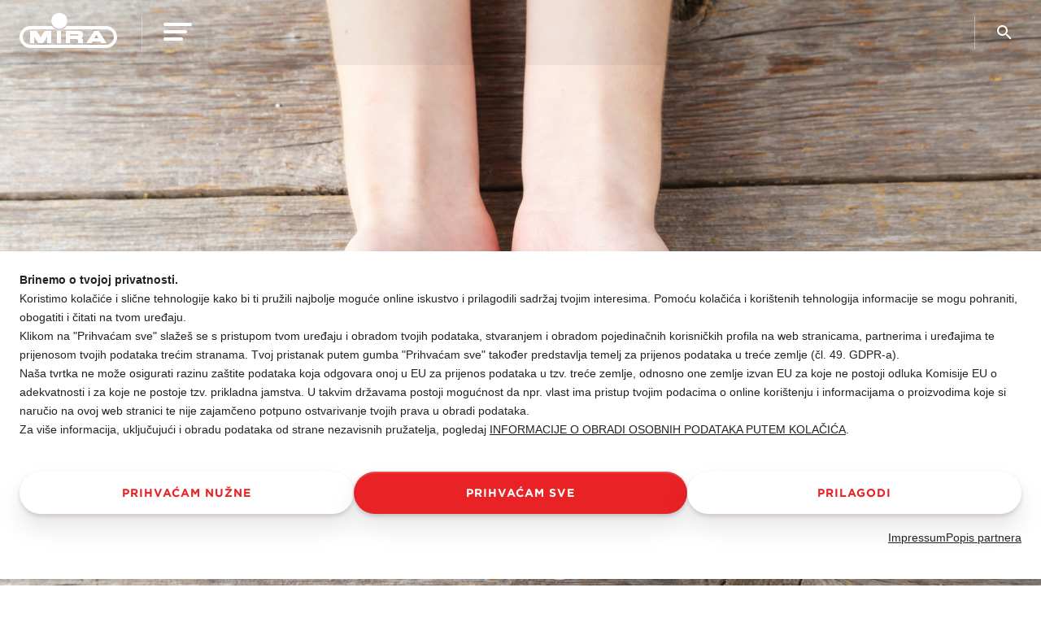

--- FILE ---
content_type: text/html; charset=UTF-8
request_url: https://mira.ba/novosti/mira-doo-clanica-kras-grupe-prima-radnike-u-proizvodnji
body_size: 30430
content:
<!doctype html>
<html class="" lang="bs">
<head>
	
	
	
						
		<title>Mira Prijedor 		</title>
	
	<meta name="keywords" content="posao, adresu, postanite, lično, poštom, sjedišta, društva, kralja, aleksandra, prijedor, mira@kras, naznakom, možete, sektor, kadrovskih, opštih, pravnih, poslova, prijava, pitanja" />
			<meta name="description" content=" Postanite dio tima! Mjesto rada: Prijedor Radno iskustvo: Nije neophodno Rad u proizvodnji Rad u tri smjene Ukoliko ste zainteresovani i želite da" />
	
		<meta name="facebook-domain-verification" content="uvlxdhxdamo5u9j5qg9ppqih8lpvjm" />

		<script src="https://challenges.cloudflare.com/turnstile/v0/api.js" async defer></script>
	


	

	

	
	    <meta id="og_site_name" property="og:site_name" content="Kraš" />
<meta id="og_type" property="og:type" content="website" />
<meta id="og_url" property="og:url" content="http://mira.ba/novosti/mira-doo-clanica-kras-grupe-prima-radnike-u-proizvodnji" />
<meta id="fb_app_id" property="fb:app_id" content="348809522930830" />

	

	<meta http-equiv="Content-Type" content="text/html; charset=utf-8" />
	<meta name="viewport" content="width=device-width, initial-scale=1">


    
	<link rel="stylesheet" type="text/css" media="screen" href="/assets/css/main.css?d=1&amp;1764011147" />

	<script type="text/javascript">
		/*<![CDATA[*/
		var langCode = "ba";
			langSegment = "/";
			processedUri = "/novosti/mira-doo-clanica-kras-grupe-prima-radnike-u-proizvodnji";
			serverName = 'mira.ba',
			googleMapsJsKey = "AIzaSyBQyxKeTVx4nLfFfH-L8MMnLSWvg_mDFmU";
		/*]]>*/
	</script>

	<script src="/assets/js/head.min.js?1764011147" type="text/javascript"></script>

	
	
	
	

			<link rel="shortcut icon" href="/mira_favicon.ico">
	


		<meta name="application-name" content=""/>

	<!-- Chrome, Firefox OS, Opera and Vivaldi -->
	<meta name="theme-color" content="#e92226">
	<!-- Windows Phone -->
	<meta name="msapplication-navbutton-color" content="#e92226">
	<!-- iOS Safari -->
	<meta name="apple-mobile-web-app-status-bar-style" content="#e92226">
	<link href="https://fonts.googleapis.com/css?family=Great+Vibes&display=swap&subset=latin-ext" rel="stylesheet">

	
    
    

    
</head>

	<body class="article ba">


    
    
            <header id="siteHead" class="siteHead">
            <div class="container-fluid">
                <div class="row">
                    <div class="col-xs-12">

                                                <h1 class="kras-logo"><a href="/">Mira</a></h1>
                        
                                                <div id="rwd_menu">
                            <span></span>
                            <span></span>
                            <span></span>
                        </div>

						
                        
                        
                        
                        <div class="stripe"></div>

                        <div class="side-content">
                            <div class="search-wrap"><button id="search_menu" class="search nav-search-icon"><span>Search</span></button></div>

                                                        <ul class="lang" data-title="jezik">
                                <li class="">
                                    <a href="" title="Hrvatski">HR</a>
                                </li>
                                <li class="">
                                    <a href="" title="English">EN</a>
                                </li>
                                <li class="">
                                    <a href="" title="BiH">BiH</a>
                                </li>
                                <li class="">
                                    <a href="" title="Slovenščina">SI</a>
                                </li>
                                <li class="">
                                    <a href="" title="Srpski">RS</a>
                                </li>
                                <li class="">
                                    <a href="" title="Македонски">MK</a>
                                </li>

                                                            </ul>
                            
                            
                        </div>
                        <div class="searchBox">

                            <form action="/trazi" method="GET">
                                <input id="search_input" type="text" class="txt" placeholder="Traži" name="text" />
                                <button type="submit" class="btn-search">Traži</button>
                                <button type="button" id="search_close" class="btn-close">Zatvori</button>
                            </form>

                            <div class="search-recommendations" id="liveSearchOptions">

                            </div>
                        </div>

                        <nav class="nav global-menu">
                                                        <ul class="mainNav global-menu__wrap">
                                                            <li class="global-menu__item drop ">
                                    <a class="global-menu__subitem" href="/proizvodi" title="Proizvodi"><span>Proizvodi</span></a>
                                    
                                        <ul class="subMenu">
                                                                                                                                    <li><a href="/proizvodi/prekrasni" title="PreKrašni">PreKrašni</a></li>
                                                                                                                                                                                <li><a href="/proizvodi/keksi-i-cajna-peciva" title="Keksi i čajna peciva">Keksi i čajna peciva</a></li>
                                                                                                                                                                                <li><a href="/proizvodi/vafli" title="Vafli">Vafli</a></li>
                                                                                                                                                                                <li><a href="/proizvodi/mjesavine" title="Mješavine">Mješavine</a></li>
                                                                                                                            </ul>
                                    
                                </li>

                                                            <li class="global-menu__item ">
                                    <a class="global-menu__subitem" href="/novosti" title="Novosti"><span>Novosti</span></a>
                                    
                                </li>

                                                            <li class="global-menu__item drop ">
                                    <a class="global-menu__subitem" href="/o-nama" title="O nama"><span>O nama</span></a>
                                    
                                        <ul class="subMenu">
                                                                                                                                    <li>
                                                    <dl>
                                                        <dt><a href="/o-nama/o-nama" title="O nama">O nama</a></dt>
                                                                                                                                                                                    <dd><a href="/o-nama/o-nama/mira-prijedor" title="Mira Prijedor">Mira Prijedor</a></dd>
                                                                                                                                                                                                                                                <dd><a href="/o-nama/o-nama/otvoreni-natjecaji" title="Otvoreni natječaji">Otvoreni natječaji</a></dd>
                                                                                                                                                                                                                                                <dd><a href="/o-nama/o-nama/istorijat-mire" title="Istorijat Mire">Istorijat Mire</a></dd>
                                                                                                                                                                                                                                                <dd><a href="/o-nama/o-nama/misija-i-vizija" title="Misija i vizija">Misija i vizija</a></dd>
                                                                                                                                                                                                                                                <dd><a href="/o-nama/o-nama/upravni-odbor" title="Upravni Odbor">Upravni Odbor</a></dd>
                                                                                                                                                                                                                                                <dd><a href="/o-nama/o-nama/kako-poslujemo" title="Kako poslujemo">Kako poslujemo</a></dd>
                                                                                                                                                                                                                                                <dd><a href="/o-nama/o-nama/osnovni-podaci" title="Osnovni podaci">Osnovni podaci</a></dd>
                                                                                                                                                                                                                                                <dd><a href="/o-nama/o-nama/kras-grupa" title="Kraš Grupa">Kraš Grupa</a></dd>
                                                                                                                                                                                                                                                <dd><a href="/o-nama/o-nama/kodeks-korporativnog-upravljanja" title="Kodeks korporativnog upravljanja">Kodeks korporativnog upravljanja</a></dd>
                                                                                                                    
                                                    </dl>
                                                </li>
                                                                                                                            </ul>
                                    
                                </li>

                                                            <li class="global-menu__item ">
                                    <a class="global-menu__subitem" href="/kontakt" title="Kontakt"><span>Kontakt</span></a>
                                    
                                </li>

                            
                                <li class="wave"></li>

                            </ul>

                            <form class="search global-menu__item" action="/trazi" method="GET">
                                <input type="hidden" name="tab" value="proizvodi">
                                <input id="search_input_mobile" type="text" class="txt" placeholder="Traži" name="text"  />
                                <button type="submit" class="btn-search">pretraži</button>
                            </form>

                            
                        </nav>

                        <svg class="shape-overlays" viewBox="0 0 100 100" preserveAspectRatio="none">
                            <path class="shape-overlays__path"></path>
                            <path class="shape-overlays__path"></path>
                            <path class="shape-overlays__path"></path>
                        </svg>

                    </div>
                </div>
            </div>
        </header>
    

    

	

		

	<main id="main">

		<div class="container-fluid container-news-single_intro">

					    		    		    			    			     

        	

			<div class="img-wrap">
				<picture class="">
					<!--[if IE 9]><video style="display: none;"><![endif]-->
					<source srcset="/datastore/imagestore/1920xauto/1920xauto_1506513201Depositphotos_84220204_xl-2015.jpg?v=1506524502" media="(min-width: 992px)">
					<source srcset="/datastore/imagestore/992xauto/992xauto_1506513201Depositphotos_84220204_xl-2015.jpg?v=1695433603" media="(min-width: 620px)">
					<!--[if IE 9]></video><![endif]-->
					<img src="/datastore/imagestore/720xauto/720xauto_1506513201Depositphotos_84220204_xl-2015.jpg?v=1694690407" alt="">
				</picture>
			</div>

		</div>


		<h1 class="main-title">Mira d.o.o. članica Kraš grupe prima radnike u proizvodnji</h1>

		<div class="container-fluid article-wrapper">
			
			<div class="date-wrap">
				<time>14. 09. 2023.</time>
			</div>
			
			<article class="container container-main-content auditorium-single-main-content noPadding">
			
				<div class="row">
					
					
					<div class="col-xs-12 col-md-10 offset-md-1">

						<p class="lead">
							 Postanite dio tima! 
						</p>

						<p>Mjesto rada: Prijedor</p>
<p>Radno iskustvo: Nije neophodno</p>
<p>Rad u proizvodnji</p>
<p>Rad u tri smjene</p>
<p>Ukoliko ste zainteresovani i želite da postanete dio tima dostavite  Vašu prijavu za posao uz sljedeće priloge:</p>
<p>- kratku biografiju,</p>
<p>- izvod iz matične knjige rođenih i</p>
<p>- fotokopiju diplome.</p>
<p>Prijave možete dostaviti lično ili poštom na adresu sjedišta Društva: Kralja Aleksandra br. 3, 79101 Prijedor, ili na mejl adresu info.mira@kras.hr sa naznakom: Sektor kadrovskih, opštih i pravnih poslova – prijava za posao.</p>
<p>Za sva pitanja javite nam se na: <a href="https://mira.ba/kontakt">https://mira.ba/kontakt</a></p>

						
											</div>
				</div>

							</article>

			<div class="all-news-link-wrap">
				
				<a href="/novosti" class="btn btn-primary btn-primary--white btn-red-arrow-left">Sve novosti</a>

			</div>

		</div>

	</main>



		<div class="pswp" tabindex="-1" role="dialog" aria-hidden="true">

				<div class="pswp__bg"></div>

				<div class="pswp__scroll-wrap">

						<div class="pswp__container">
				<div class="pswp__item"></div>
				<div class="pswp__item"></div>
				<div class="pswp__item"></div>
			</div>

						<div class="pswp__ui pswp__ui--hidden">

				<div class="pswp__top-bar">

					
					<div class="pswp__counter"></div>

					<button class="pswp__button pswp__button--close" title="Close (Esc)"></button>

					<button class="pswp__button pswp__button--share" title="Share"></button>

					<button class="pswp__button pswp__button--fs" title="Toggle fullscreen"></button>

					<button class="pswp__button pswp__button--zoom" title="Zoom in/out"></button>

															<div class="pswp__preloader">
						<div class="pswp__preloader__icn">
							<div class="pswp__preloader__cut">
								<div class="pswp__preloader__donut"></div>
							</div>
						</div>
					</div>
				</div>

				<div class="pswp__share-modal pswp__share-modal--hidden pswp__single-tap">
					<div class="pswp__share-tooltip"></div> 
				</div>

				<button class="pswp__button pswp__button--arrow--left" title="Previous (arrow left)">
				</button>

				<button class="pswp__button pswp__button--arrow--right" title="Next (arrow right)">
				</button>

				<div class="pswp__caption">
					<div class="pswp__caption__center"></div>
				</div>

			</div>

		</div>

	</div>





	
			<div class="container-fluid container-social"> 			
	
</div>


<div id="cookie" style="">
	<div class="container">
		<div class="wrapper">
			<div class="inner">
												<p>Ove stranice koriste tzv. kolačiće kako bi osigurale bolje korisničko iskustvo i funkcionalnost. Koristeći naše stranice slažete se s <a class="rmore" href="/kras-copyrights/uvjeti-koristenja">korištenjem kolačića</a>.</p>
							</div>
			<a href="#" id="closecookie" class="btn btn-primary btn-primary--red close_cookie"><span>Prihvaćam</span></a>
					</div>
	</div>
</div>


<footer id="siteFoot" class="siteFoot">

	<div class="waves-container">
		
		<div class="wave wave-one">
			
		</div>

		<div class="wave wave-two">
			
		</div>

		<div class="wave wave-three">
			
		</div>


	</div>

	<!-- <div class="container-fluid"> -->
		<div class="container">
			<div class="footNav">
				<div class="row">
					
										<div class="col-xs-12 col-md-2">
						<a href="/" class="logo-mira">Mira logo</a>
					</div>

					
					
													
																					<div class="col-xs-12 col-md-2">
								<p class="t"><a href="/proizvodi">Proizvodi</a></p>
								<div class="wrap">
									<ul>
																																	<li><a href="/proizvodi/prekrasni">PreKrašni</a></li>
																																												<li><a href="/proizvodi/keksi-i-cajna-peciva">Keksi i čajna peciva</a></li>
																																												<li><a href="/proizvodi/vafli">Vafli</a></li>
																																												<li><a href="/proizvodi/mjesavine">Mješavine</a></li>
																														</ul>
								</div>
							</div>
							
						

					
						
							<div class="col-xs-12 col-md-2">
								<p class="t"><a href="https://www.kraschococafe.hr/" target="_blank">KRAŠ CHOCO & CAFE</a></p>
								<p class="t"><a href="https://www.ekopark-kras.hr/" target="_blank">Ekopark</a></p>
																	<p class="t"><a href="/novosti">Novosti</a></p>
															</div>						

						

					
													
														<div class="col-xs-12 col-md-2">
													

								<p class="t"><a href="/o-nama">O nama</a></p>
								
																<div class="wrap">
									<ul>
		
									
																														
										
																																	<li><a href="/o-nama/o-nama/mira-prijedor">Mira Prijedor</a></li>
																																												<li><a href="/o-nama/o-nama/otvoreni-natjecaji">Otvoreni natječaji</a></li>
																																												<li><a href="/o-nama/o-nama/istorijat-mire">Istorijat Mire</a></li>
																																												<li><a href="/o-nama/o-nama/misija-i-vizija">Misija i vizija</a></li>
																																												<li><a href="/o-nama/o-nama/upravni-odbor">Upravni Odbor</a></li>
																																												<li><a href="/o-nama/o-nama/kako-poslujemo">Kako poslujemo</a></li>
																																												<li><a href="/o-nama/o-nama/osnovni-podaci">Osnovni podaci</a></li>
																																												<li><a href="/o-nama/o-nama/kras-grupa">Kraš Grupa</a></li>
																																												<li><a href="/o-nama/o-nama/kodeks-korporativnog-upravljanja">Kodeks korporativnog upravljanja</a></li>
																																	
									
									</ul>
								</div>

															
							</div>

						

					
						
														<div class="col-xs-12 col-md-2">
																<p class="t"><a href="/kontakt">Kontakt</a></p>
															</div>
							
						

					

				</div>

				
								<div class="row">
					<div class="col-xs-12 offset-md-2 col-md-6">
						<ul class="copyright">
							<li>Copyright © Kraš d.d. 2026. Sva prava pridržana.</li>
																								<li><a href="/kras-copyrights/uvjeti-koristenja">Uslovi korištenja</a></li>
																					</ul>
					</div>
				</div>
				<div class="row">
					<div class="col-xs-12 col-md-3 offset-md-2 kras-group">	
						<p> <span class="kras-logo"></span> </p>
					</div>
					<div class="col-xs-12 col-md-2 offset-md-4 nivas-logo-wrap">
						<a href="https://www.nivas.hr" class="nivas" target="_blank">Nivas</a>
					</div>
				</div>
								
			</div>
		
		<!-- </div> -->
	</div>

	<div class="back_to_top">
		<button class="btn-back_to_top js-back-to-top">Natrag na vrh</button>
	</div>

	<script src="/assets/js/foot.min.js?1764011147" type="text/javascript"></script>
</footer>

		<div id="cookie_policy" class="cookie-policy">
	<div class="NT_container">
		<div class="NT_content">

			<div class="cookie-policy__short-info-wrapper">
				<div class="cookie-policy__short-info">
					<p><strong>Brinemo o tvojoj privatnosti.</strong> <br>

					Koristimo kolačiće i slične tehnologije kako bi ti pružili najbolje moguće online iskustvo i prilagodili sadržaj tvojim interesima. Pomoću kolačića i korištenih tehnologija informacije se mogu pohraniti, obogatiti i čitati na tvom uređaju. <br>

					Klikom na "Prihvaćam sve" slažeš se s pristupom tvom uređaju i obradom tvojih podataka, stvaranjem i obradom pojedinačnih korisničkih profila na web stranicama, partnerima i uređajima te prijenosom tvojih podataka trećim stranama. Tvoj pristanak putem gumba "Prihvaćam sve" također predstavlja temelj za prijenos podataka u treće zemlje (čl. 49. GDPR-a). <br>

					Naša tvrtka ne može osigurati razinu zaštite podataka koja odgovara onoj u EU za prijenos podataka u tzv. treće zemlje, odnosno one zemlje izvan EU za koje ne postoji odluka Komisije EU o adekvatnosti i za koje ne postoje tzv. prikladna jamstva. U takvim državama postoji mogućnost da npr. vlast ima pristup tvojim podacima o online korištenju i informacijama o proizvodima koje si naručio na ovoj web stranici te nije zajamčeno potpuno ostvarivanje tvojih prava u obradi podataka. <br>

					Za više informacija, uključujući i obradu podataka od strane nezavisnih pružatelja, pogledaj <a href="/hr/kras-copyrights/uvjeti-koristenja">Informacije o obradi osobnih podataka putem kolačića</a>.</p>
					
				</div>

			</div>

			<div class="cookie-policy__buttons">

				<a href="#" class="btn btn-primary btn-primary--white cookie-policy__btn cta_accept_default" title="Prihvaćam samo nužne">Prihvaćam nužne</a>
				<a href="#" class="btn btn-primary btn-primary--red cookie-policy__btn cta_accept_all" title="Prihvaćam sve kolačiće">Prihvaćam sve</a>
				<a href="#" class="btn btn-primary btn-primary--white cookie-policy__btn cta_setup" title="Postavke kolačića">Prilagodi</a>

			</div>

			<div class="cookie-policy__links-wrap">
				<a class="cookie-policy__link" href="/hr/kras-copyrights/uvjeti-koristenja">Impressum</a>
				<a class="cookie-policy__link gdpr_setup" href="#">Popis partnera</a>
			</div>

		</div>
	</div>
</div>

<div id="cookie_policy_apendix" class="cookie-policy-apendix">
	<div class="container">
		<div class="row no-gutters">
			<div class="col-sm-12 spanLeft">				<h4>Tvoj izbor kolačića na ovoj web stranici</h4>
				<p>Odaberi dopuštaš li web stranici da se služi funkcionalnim i/ili oglašivačkim kolačićima opisanim u nastavku:</p>
				<ul class="babs">
					<li>
						<input type="checkbox" disabled id="obavezni" class="gdpr_level" name="gdpr_functional" value="1" data-value="Obvezni kolačići" />
						<label for="obavezni">
							<strong>Obvezni kolačići</strong>
							Obvezni kolačići potrebni su za navigaciju web-stranicama i upotrebu ključnih funkcija.
							Oni omogućuju osnovne funkcije. Upotrebljavaju se i za anonimnu evaluaciju ponašanja korisnika, što nam pomaže u kontinuiranom razvoju našeg web-mjesta za vas.
						</label>


						<div class="cookie-table-container">
							<table class="cookie-descr">
								<thead>
								  <tr>
									<th>Naziv</th>
									<th>Pružatej usluge</th>
									<th>Opis</th>
									<th>Domena</th>
									<th>Trajanje</th>
								  </tr>
								</thead>
								<tbody>
								  <tr>
									<td>sid</td>
									<td>Kraš</td>
									<td>PHP u ovaj kolačić pohranjuje ID trenutne sesije kako bi osigurao isporuku ispravnog web sadržaja.</td>
									<td>kras.hr</td>
									<td>trenutna posjeta</td>
								  </tr>
								  <tr>
									<td>POD</td>
									<td>Kraš</td>
									<td>Load balancer u ovaj kolačić pohranjuje ID trenutnog server noda-a kako bi se garantirala konzistentnost sesije.</td>
									<td>kras.hr</td>
									<td>trenutna posjeta</td>
								  </tr>
								  <tr>
									<td>cf_clearance</td>
									<td>Cloudflare</td>
									<td>Servis za zaštitu CloudFlare pohranjuje Clearance Cookie kao dokaz o uspješnosti sigurnosne provjere korisnika da je validan korisnik a ne robot ili napadač.</td>
									<td>kras.hr</td>
									<td>180 dana</td>
								  </tr>
								  <tr>
									<td>_cf_bm</td>
									<td>fonts.net / Cloudflare</td>
									<td>Servis za zaštitu CloudFlare pohranjuje Clearance Cookie kao dokaz o uspješnosti sigurnosne provjere korisnika da je validan korisnik a ne robot ili napadač.</td>
									<td>fonts.net</td>
									<td>1 sat</td>
								  </tr>								  

								  <tr>
									<td>cookie_consent_v2, gdpr_analytics, gdpr_functional, gdpr_marketing, gdpr_social</td>
									<td>Kraš</td>
									<td>Služe za spremanje postavki kolačića koje je korisnik odabrao.</td>
									<td>kras.hr</td>
									<td>1 godina</td>
								  </tr>
								</tbody>
							</table>
						</div>

					</li>



					<li>
						<input type="checkbox"  id="statisticki" class="gdpr_level" name="gdpr_analytics" value="1" data-value="Analitički kolačići" />
						<label for="statisticki">
							<strong>Analitički kolačići</strong>
							Anonimnim prikupljanjem i slanjem podataka pomažu vlasnicima stranice da shvate na koji način posjetitelji komuniciraju sa stranicom.
						</label>

						<div class="cookie-table-container">
							<table class="cookie-descr">
								<thead>
								  <tr>
									<th>Naziv</th>
									<th>Pružatej usluge</th>
									<th>Opis</th>
									<th>Domena</th>
									<th>Trajanje</th>
								  </tr>
								</thead>
								<tbody>
									<tr>
										<td>_ga_G8DZ6CGMW9</td>
										<td>Google Analytics</td>
										<td>Zapisivanje podataka o trenutnoj sesiji, osigurava da će sljedeći zahtjevi unutar prozora sesije biti pripisani istoj Google Analytics sesiji.</td>
										<td>kras.hr</td>
										<td>1 godina</td>
									  </tr>
									  <tr>
										<td>_ga</td>
										<td>Google Analytics</td>
										<td>Zapisivanje podataka o trenutnoj sesiji, osigurava da će sljedeći zahtjevi unutar prozora sesije biti pripisani istoj Google Analytics sesiji.</td>
										<td>kras.hr</td>
										<td>1 godina</td>
									  </tr>
									  <tr>
										<td>_gid</td>
										<td>Google Analytics</td>
										<td>Zadržavanje Google Analytics korisničkog ID-a što osigurava da će se ponašanje u sljedećim posjetima istoj stranici pripisati istom ID-u korisnika</td>
										<td>kras.hr</td>
										<td>1 godina</td>
									  </tr>
									  <tr>
										<td>_gat_gtag_UA_92084236_1</td>
										<td>Google Analytics</td>
										<td>Zadržavanje Google Analytics korisničkog ID-a što osigurava da će se ponašanje u sljedećim posjetima istoj stranici pripisati istom ID-u korisnika</td>
										<td>kras.hr</td>
										<td>1 minuta</td>
									  </tr>

								</tbody>
							</table>
						</div>
					</li>




					<li>
						<input type="checkbox" id="ciljani" class="gdpr_level" name="gdpr_marketing" value="1" data-value="Servisni kolačići" />
						<label for="ciljani">
							<strong>Marketinški kolačići</strong>
							Ovi kolačići i slične tehnologije upotrebljavaju se kako bi se omogućio prikaz personaliziranog te stoga i relevantnog marketinškog sadržaja.
							Služe i za mjerenje učinkovitosti naših kampanja.
						</label>

						<div class="cookie-table-container">
							<table class="cookie-descr">
								<thead>
								  <tr>
									<th>Naziv</th>
									<th>Pružatej usluge</th>
									<th>Opis</th>
									<th>Domena</th>
									<th>Trajanje</th>
								  </tr>
								</thead>
								<tbody>
								  <tr>
									<td>_fbp</td>
									<td>Meta</td>
									<td>Praćenje i optimizaciju oglašavačkih kampanja na toj platformi.</td>
									<td>kras.hr</td>
									<td>90 dana</td>
								  </tr>
								  <tr>
									<td>_gcl_au</td>
									<td>Google Ads</td>
									<td>Praćenje konverzija koje su ostvarene preko oglašivačke platforme Google Ads.</td>
									<td>kras.hr</td>
									<td>180 dana</td>
								  </tr>
								</tbody>
							</table>
						</div>
					</li>

				
			</div>
			<div class="col-sm-12 spanRight cookie-desktop">
				<div class="banel">

					<div class="color-box color-box--theme cookie-policy-apendix__btn-wrap">
						<a href="#" class="btn btn-primary btn-primary--red x_submit_gdpr" title="Slažem se">Potvrdite odabrano</a>
					</div>
				</div>


			</div>
		</div>

	</div>
</div>
	
	
    


		<div class="pswp" tabindex="-1" role="dialog" aria-hidden="true">

				<div class="pswp__bg"></div>

				<div class="pswp__scroll-wrap">

						<div class="pswp__container">
				<div class="pswp__item"></div>
				<div class="pswp__item"></div>
				<div class="pswp__item"></div>
			</div>

						<div class="pswp__ui pswp__ui--hidden">

				<div class="pswp__top-bar">

					
					<div class="pswp__counter"></div>

					<button class="pswp__button pswp__button--close" title="Close (Esc)"></button>

					<button class="pswp__button pswp__button--share" title="Share"></button>

					<button class="pswp__button pswp__button--fs" title="Toggle fullscreen"></button>

					<button class="pswp__button pswp__button--zoom" title="Zoom in/out"></button>

															<div class="pswp__preloader">
						<div class="pswp__preloader__icn">
							<div class="pswp__preloader__cut">
								<div class="pswp__preloader__donut"></div>
							</div>
						</div>
					</div>
				</div>

				<div class="pswp__share-modal pswp__share-modal--hidden pswp__single-tap">
					<div class="pswp__share-tooltip"></div>
				</div>

				<button class="pswp__button pswp__button--arrow--left" title="Previous (arrow left)">
				</button>

				<button class="pswp__button pswp__button--arrow--right" title="Next (arrow right)">
				</button>

				<div class="pswp__caption">
					<div class="pswp__caption__center"></div>
				</div>

			</div>

		</div>

	</div>
</body>
</html>

 


--- FILE ---
content_type: image/svg+xml
request_url: https://mira.ba/source/images/svg/back_to_top_drip.svg
body_size: 1102
content:
<?xml version="1.0" encoding="UTF-8"?>
<svg width="2500px" height="69px" viewBox="0 0 2500 69" version="1.1" xmlns="http://www.w3.org/2000/svg" xmlns:xlink="http://www.w3.org/1999/xlink">
    <!-- Generator: Sketch 52.4 (67378) - http://www.bohemiancoding.com/sketch -->
    <title>back_to_top_drip</title>
    <desc>Created with Sketch.</desc>
    <defs>
        <path d="M1.45519152e-11,69 L1.45519152e-11,38 C982.083333,38 1486.08333,38 1512,38 C1550.875,38 1548.59981,64.1190464 1579,46.1794 C1627,17.8538186 1642.29688,56 1676,56 C1709.70313,56 1721.25,21.9176136 1772,21.9176136 C1822.75,21.9176136 1810,38 1899,38 C1958.33333,38 2158.66667,38 2500,38 L2500,69 L1.45519152e-11,69 Z M1149,38 C1149,38 1153,38 1159,38 C1201.25296,38 1219,2.30756888e-12 1249,2.30362433e-12 C1279,2.300221e-12 1299.14968,38 1339,38 C1347.43359,38 1348,38 1348,38 L1149,38 Z" id="path-1"></path>
    </defs>
    <g id="back_to_top_drip" stroke="none" stroke-width="1" fill="none" fill-rule="evenodd">
        <g id="back-to-top">
            <mask id="mask-2" fill="white">
                <use xlink:href="#path-1"></use>
            </mask>
            <use id="back_to_top_drip" fill="#E92226" xlink:href="#path-1"></use>
        </g>
    </g>
</svg>

--- FILE ---
content_type: image/svg+xml
request_url: https://mira.ba/source/svg/main-icons/mira_logo.svg
body_size: 2804
content:
<?xml version="1.0" encoding="UTF-8" standalone="no"?>
<svg width="120px" height="43px" viewBox="0 0 120 43" version="1.1" xmlns="http://www.w3.org/2000/svg" xmlns:xlink="http://www.w3.org/1999/xlink">
    <!-- Generator: Sketch 48.1 (47250) - http://www.bohemiancoding.com/sketch -->
    <title>mira_logo</title>
    <desc>Created with Sketch.</desc>
    <defs>
        <polygon id="path-1-mira" points="0.0126515837 0.013037037 19.4075837 0.013037037 19.4075837 19.3810222 0.0126515837 19.3810222"></polygon>
    </defs>
    <g id="mira_home" stroke="none" stroke-width="1" fill="none" fill-rule="evenodd" transform="translate(-32.000000, -14.000000)">
        <g id="nav">
            <g id="mira_logo" transform="translate(32.000000, 13.000000)">
                <g id="Group-3" transform="translate(39.095023, 0.530336)">
                    <mask id="mask-2" fill="white">
                        <use xlink:href="#path-1-mira"></use>
                    </mask>
                    <g id="Clip-2"></g>
                    <path d="M19.9049774,9.9696642 C19.9049774,15.2217747 15.4192022,19.4696642 9.89863151,19.4696642 C4.36127421,19.4696642 -0.0950226244,15.2217747 -0.0950226244,9.9696642 C-0.0950226244,4.71755369 4.36127421,0.469664198 9.89863151,0.469664198 C15.4359888,0.469664198 19.9049774,4.71755369 19.9049774,9.9696642 Z" id="Fill-1" fill="#ED1B23" mask="url(#mask-2)"></path>
                </g>
                <path d="M94.5,27.5 L97,32 L92,32 L94.5,27.5 Z M97.5,23 L92,23 L82,38 L88.5,38 L90,36 L99.5,36 L100.567316,38 L107,38 L97.5,23 Z" id="Fill-4" fill="#0B45BB"></path>
                <path d="M62,27.0833725 L71.5,27 C71.9156589,26.9848282 72.5,27 72.5,27.5 L72.5,28.5 C72.5,29 71.8505426,29 71.5,29 L62,29 L62,27.0833725 Z M57,23 L57,38 L62,38 L62,33 L70.5,33 C71.7860465,33.3294441 71.9674419,34.6357512 72,35.5 L72,38 L78,38 L78,33.9003721 C78,33.1775458 77.5582946,32.5657985 75.9081395,31.7952895 C77.5582946,30.6015966 78,30.9006972 78,27.7438861 L78,26.3768016 C78,24.350829 75.7654264,23 73.8428682,23 L57,23 Z" id="Fill-6" fill="#0B45BB"></path>
                <polygon id="Fill-8" fill="#0B45BB" points="46 38 51 38 51 23 46 23"></polygon>
                <polygon id="Fill-10" fill="#0B45BB" points="21 23 13 23 13 38 18 38 18 29.9724887 23 38 29 38 34 29.9724887 34 38 39 38 38.9833763 23 31 23 26 31"></polygon>
                <path d="M13.5,17 C6.1240724,17 -2.95793392e-15,23.0993086 -2.95793392e-15,30.5 C-2.95793392e-15,37.8691852 6.5,44 13.4487421,43.9871802 L106.419964,44 C113.843131,44 120,37.9879704 120,30.6187852 C120,23.2180938 113.648199,17 106.225032,17 L58,17 C57,18.5 55.5,20 53,21 L106.225032,21 C111.646208,21 116,25.1540938 116,30.6187852 C116,36.1296494 111.84114,40 106.419964,40 L13.5,40 C9,40 4,36.0108642 4,30.5 C4,25.0353086 7.99954751,21 13.5,21 L45,21 C42.5,20 41,18.5 40,17 L13.5,17 Z" id="Fill-11" fill="#0B45BB"></path>
            </g>
        </g>
    </g>
</svg>

--- FILE ---
content_type: image/svg+xml
request_url: https://mira.ba/source/images/svg/brown_drip.svg
body_size: 1091
content:
<svg xmlns="http://www.w3.org/2000/svg" width="2500" height="500" viewBox="0 0 2500 500">
  <path fill="#501D0E" fill-rule="evenodd" d="M2500,441.07283 C2454.6875,492.376308 2367.88194,426.714309 2334.375,404.289204 C2284.54861,370.893544 2247.74306,340.240523 2181.25,361.536306 C2112.67361,383.477416 2079.86111,442.847478 2001.90972,454.140697 C1943.22917,462.691276 1916.14583,450.5914 1876.04167,418.002398 C1760.06944,324.107354 1773.95833,461.884618 1659.72222,461.723286 C1547.91667,461.561955 1483.63991,372.868964 1427,414.543744 C1357.49306,465.68589 1327.11727,345.66847 1269,347.144062 C1210.88273,348.619654 1175.08872,408.525486 1094,418.510922 C1011.74955,428.639415 978.310842,366.118891 902,347.144062 C832.323669,329.818916 759.92809,370.269904 684.027778,404.611868 C636.458333,426.068983 609.027778,455.915345 552.083333,453.656702 C483.333333,451.075395 454.340278,391.705332 389.236111,387.510708 C327.777778,383.638748 278.125,429.61828 215.798611,424.455666 C136.458333,418.002398 80.9027778,377.830807 0,425.262324 C0,408.483828 0,547.72972 0,843 L2500,843 C2500,509.346624 2500,344.061311 2500,347.144062 C2500,358.079306 2500,384.833798 2500,441.07283 Z" transform="matrix(1 0 0 -1 0 843)"/>
</svg>


--- FILE ---
content_type: application/javascript
request_url: https://mira.ba/assets/js/foot.min.js?1764011147
body_size: 45168
content:
/*! @source http://purl.eligrey.com/github/classList.js/blob/master/classList.js */
"document"in self&&((!("classList"in document.createElement("_"))||document.createElementNS&&!("classList"in document.createElementNS("http://www.w3.org/2000/svg","g")))&&function(e){"use strict";if("Element"in e){var t="classList",o=e.Element.prototype,i=Object,a=String.prototype.trim||function(){return this.replace(/^\s+|\s+$/g,"")},n=Array.prototype.indexOf||function(e){for(var t=0,o=this.length;t<o;t++)if(t in this&&this[t]===e)return t;return-1},r=function(e,t){this.name=e,this.code=DOMException[e],this.message=t},s=function(e,t){if(""===t)throw new r("SYNTAX_ERR","An invalid or illegal string was specified");if(/\s/.test(t))throw new r("INVALID_CHARACTER_ERR","String contains an invalid character");return n.call(e,t)},l=function(e){for(var t=a.call(e.getAttribute("class")||""),o=t?t.split(/\s+/):[],i=0,n=o.length;i<n;i++)this.push(o[i]);this._updateClassName=function(){e.setAttribute("class",this.toString())}},d=l.prototype=[],c=function(){return new l(this)};if(r.prototype=Error.prototype,d.item=function(e){return this[e]||null},d.contains=function(e){return-1!==s(this,e+="")},d.add=function(){var e,t=arguments,o=0,i=t.length,a=!1;do{e=t[o]+"",-1===s(this,e)&&(this.push(e),a=!0)}while(++o<i);a&&this._updateClassName()},d.remove=function(){var e,t,o=arguments,i=0,a=o.length,n=!1;do{for(e=o[i]+"",t=s(this,e);-1!==t;)this.splice(t,1),n=!0,t=s(this,e)}while(++i<a);n&&this._updateClassName()},d.toggle=function(e,t){e+="";var o=this.contains(e),i=o?!0!==t&&"remove":!1!==t&&"add";return i&&this[i](e),!0===t||!1===t?t:!o},d.toString=function(){return this.join(" ")},i.defineProperty){var u={get:c,enumerable:!0,configurable:!0};try{i.defineProperty(o,t,u)}catch(e){void 0!==e.number&&-2146823252!==e.number||(u.enumerable=!1,i.defineProperty(o,t,u))}}else i.prototype.__defineGetter__&&o.__defineGetter__(t,c)}}(self),function(){"use strict";var e=document.createElement("_");if(e.classList.add("c1","c2"),!e.classList.contains("c2")){var t=function(e){var t=DOMTokenList.prototype[e];DOMTokenList.prototype[e]=function(e){var o,i=arguments.length;for(o=0;o<i;o++)e=arguments[o],t.call(this,e)}};t("add"),t("remove")}if(e.classList.toggle("c3",!1),e.classList.contains("c3")){var o=DOMTokenList.prototype.toggle;DOMTokenList.prototype.toggle=function(e,t){return 1 in arguments&&!this.contains(e)==!t?t:o.call(this,e)}}e=null}());var ease={exponentialIn:function(e){return 0==e?e:Math.pow(2,10*(e-1))},exponentialOut:function(e){return 1==e?e:1-Math.pow(2,-10*e)},exponentialInOut:function(e){return 0==e||1==e?e:e<.5?.5*Math.pow(2,20*e-10):-.5*Math.pow(2,10-20*e)+1},sineOut:function(e){return Math.sin(1.5707963267948966*e)},circularInOut:function(e){return e<.5?.5*(1-Math.sqrt(1-4*e*e)):.5*(Math.sqrt((3-2*e)*(2*e-1))+1)},cubicIn:function(e){return e*e*e},cubicOut:function(e){var t=e-1;return t*t*t+1},cubicInOut:function(e){return e<.5?4*e*e*e:.5*Math.pow(2*e-2,3)+1},quadraticOut:function(e){return-e*(e-2)},quarticOut:function(e){return Math.pow(e-1,3)*(1-e)+1}},_createClass=function(){function e(e,t){for(var o=0;o<t.length;o++){var i=t[o];i.enumerable=i.enumerable||!1,i.configurable=!0,"value"in i&&(i.writable=!0),Object.defineProperty(e,i.key,i)}}return function(t,o,i){return o&&e(t.prototype,o),i&&e(t,i),t}}();function _classCallCheck(e,t){if(!(e instanceof t))throw new TypeError("Cannot call a class as a function")}var ShapeOverlays=function(){function e(t){_classCallCheck(this,e),this.elm=t,this.path=t.querySelectorAll("path"),this.numPoints=6,this.duration=800,this.delayPointsArray=[],this.delayPointsMax=300,this.delayPerPath=250,this.timeStart=Date.now(),this.isOpened=!1,this.isAnimating=!1,Modernizr.mq("all and (min-width: 992px)")&&(this.numPoints=10)}return _createClass(e,[{key:"toggle",value:function(){this.isAnimating=!0;for(var e=0;e<this.numPoints;e++)this.delayPointsArray[e]=Math.random()*this.delayPointsMax;!1===this.isOpened?this.open():this.close()}},{key:"open",value:function(){this.isOpened=!0,this.elm.classList.add("is-opened"),this.timeStart=Date.now(),this.renderLoop()}},{key:"close",value:function(){this.isOpened=!1,this.elm.classList.remove("is-opened"),this.timeStart=Date.now(),this.renderLoop()}},{key:"updatePathDown",value:function(e){for(var t=[],o=0;o<this.numPoints+1;o++)t[o]=100*ease.cubicInOut(Math.min(Math.max(e-this.delayPointsArray[o],0)/this.duration,1));var i="";i+=this.isOpened?"M 0 0 V "+t[0]+" ":"M 0 "+t[0]+" ";for(o=0;o<this.numPoints-1;o++){var a=(o+1)/(this.numPoints-1)*100,n=a-1/(this.numPoints-1)*100/2;i+="C "+n+" "+t[o]+" "+n+" "+t[o+1]+" "+a+" "+t[o+1]+" "}return i+=this.isOpened?"V 0 H 0":"V 100 H 0"}},{key:"updatePathUp",value:function(e){for(var t=[],o=0;o<this.numPoints;o++)t[o]=100*(1-ease.cubicInOut(Math.min(Math.max(e-this.delayPointsArray[o],0)/this.duration,1)));var i="";i+=this.isOpened?"M 0 0 V "+t[0]:"M 0 "+t[0];for(o=0;o<this.numPoints-1;o++){var a=(o+1)/(this.numPoints-1)*100,n=a-1/(this.numPoints-1)*100/2;i+="C "+n+" "+t[o]+" "+n+" "+t[o+1]+" "+a+" "+t[o+1]+" "}return i+=this.isOpened?"V 100 H 0":"V 0 H 0"}},{key:"render",value:function(){if(this.isOpened)for(var e=0;e<this.path.length;e++)this.path[e].setAttribute("d",this.updatePathDown(Date.now()-(this.timeStart+this.delayPerPath*e)));else for(e=0;e<this.path.length;e++)this.path[e].setAttribute("d",this.updatePathUp(Date.now()-(this.timeStart+this.delayPerPath*(this.path.length-e-1))))}},{key:"renderLoop",value:function(){var e=this;this.render(),Date.now()-this.timeStart<this.duration+this.delayPerPath*(this.path.length-1)+this.delayPointsMax?requestAnimationFrame((function(){e.renderLoop()})):this.isAnimating=!1}}]),e}();!function(e){function t(t){var o=e(this),i=null,a=[],n=null,r=null,s=e.extend({rowSelector:"> li",submenuSelector:"*",submenuDirection:"right",tolerance:75,enter:e.noop,exit:e.noop,activate:e.noop,deactivate:e.noop,exitMenu:e.noop},t),l=function(e){e!=i&&(i&&s.deactivate(i),s.activate(e),i=e)},d=function(e){var t=c();t?r=setTimeout((function(){d(e)}),t):l(e)},c=function(){if(!i||!e(i).is(s.submenuSelector))return 0;var t=o.offset(),r={x:t.left,y:t.top-s.tolerance},l={x:t.left+o.outerWidth(),y:r.y},d={x:t.left,y:t.top+o.outerHeight()+s.tolerance},c={x:t.left+o.outerWidth(),y:d.y},u=a[a.length-1],p=a[0];if(!u)return 0;if(p||(p=u),p.x<t.left||p.x>c.x||p.y<t.top||p.y>c.y)return 0;if(n&&u.x==n.x&&u.y==n.y)return 0;function m(e,t){return(t.y-e.y)/(t.x-e.x)}var g=l,f=c;"left"==s.submenuDirection?(g=d,f=r):"below"==s.submenuDirection?(g=c,f=d):"above"==s.submenuDirection&&(g=r,f=l);var h=m(u,g),v=m(u,f),_=m(p,g),y=m(p,f);return h<_&&v>y?(n=u,300):(n=null,0)};o.mouseleave((function(){r&&clearTimeout(r),s.exitMenu(this)&&(i&&s.deactivate(i),i=null)})).find(s.rowSelector).mouseenter((function(){r&&clearTimeout(r),s.enter(this),d(this)})).mouseleave((function(){s.exit(this)})).click((function(){l(this)})),e(document).mousemove((function(e){a.push({x:e.pageX,y:e.pageY}),a.length>3&&a.shift()}))}e.fn.menuAim=function(e){return this.each((function(){t.call(this,e)})),this}}(jQuery);var meniMod=function(e,t,o,i){if(e("#siteHead").length){var a={_element:e("#siteHead"),_body:e("body"),_deskNavWrap:e("#siteHead nav"),_deskNav:e("#siteHead .mainNav"),_deskDrop:e("#siteHead .mainNav li.drop"),_langDrop:e("#siteHead .lang"),_mobNavWrap:e("#siteHead nav"),_mobNav:e("#siteHead .mainNav"),_mobDrop:e("#siteHead .mainNav li.drop"),_mobDropMore:e("#siteHead .mainNav li.drop .more")},n={_resizeTimeout:null,_model:[],_top:e(t).scrollTop(),_direction:null,_mobileInitialized:!1,_desktopInitialized:!1},r=o.querySelector("#rwd_menu"),s=o.querySelectorAll(".global-menu__item"),l=o.querySelector(".shape-overlays"),d=new ShapeOverlays(l),c=function(){S(),t.isHandheld&&u(),t.isDextop&&p()},u=function(){g(),k(),y(),x(),isMobile.iPad(),n._mobileInitialized=!0},p=function(){var e={sensitivity:1,interval:10,over:f,timeout:1,out:h};if(!isMobile.any())a._deskDrop.hoverIntent(e),a._langDrop.hoverIntent(e);n._desktopInitialized=!0},m=function(){e("#rwd_menu").unbind("click"),a._body.unbind("click"),a._mobDropMore.unbind("click"),a._mobDropMore.remove(),a._mobDrop.removeAttr("style"),a._mobDrop.find(".s").removeAttr("style"),a._mobDrop.find(".more").unbind("click"),a._deskNav.find(".subMenu").removeAttr("style"),a._deskDrop.removeClass("droped").removeClass("hover"),a._langDrop.find(".current a").unbind("click"),g()},g=function(){a._mobDrop.each((function(t){e(this).attr("data-id",t),n._model[t]="closed"}))},f=function(e){isMobile.any();t.isDextop},h=function(e){isMobile.any();t.isDextop},v=function(t){var o=t;e(o).prev(".subMenu").slideUp(),e(o).parent(".drop").removeClass("droped").removeClass("hover")},_=function(){},y=function(){a._langDrop.find(".current a").bind("click",(function(t){t.preventDefault(),e(this).closest(".lang").toggleClass("hover")}))},k=function(){0===a._mobDrop.find("span.more").length&&a._mobDrop.append('<span class="more"></span>'),a._mobDrop.find(".more").bind("click",(function(t){var o,i=e(this),a=i.parent(".drop"),r=a.attr("data-id"),s=e(this).parent(".drop").siblings(".hover"),l=s.find(".subMenu").parent(".drop"),d=i.prev(".subMenu"),c=a.find(".subMenu").not(d).parent(".drop");"closed"==n._model[r]?(requestAnimationFrame(_,(e(o=this).prev(".subMenu").slideDown(),void e(o).parent(".drop").addClass("droped").addClass("hover"))),n._model[r]="opened",b(s),b(l)):"opened"==n._model[r]&&(requestAnimationFrame(_,v(this)),n._model[r]="closed",b(c))}))},b=function(t){t.not(this).each((function(){var t=e(this).attr("data-id"),o=e(this).children(".more");requestAnimationFrame(_,v(o)),n._model[t]="closed"}))},w=function(){var i=[t.pageXOffset||o.documentElement.scrollLeft||o.body.scrollLeft,t.pageYOffset||o.documentElement.scrollTop||o.body.scrollTop];if(a._element.hasClass("toggle_menu")){var n=e("html");n.data("scroll-position",i),n.data("previous-overflow",n.css("overflow")),n.css("overflow","hidden"),t.scrollTo(i[0],i[1])}else{var r=e("html");i=r.data("scroll-position"),r.css("overflow",r.data("previous-overflow")),t.scrollTo(i[0],i[1])}},S=function(){e("#rwd_menu").bind("click",(function(o){if(o.preventDefault(),d.isAnimating)return!1;if(d.toggle(),!0===d.isOpened){r.classList.add("is-opened-navi");for(var i=0;i<s.length;i++)s[i].classList.add("is-opened");e(this).addClass("open"),a._element.addClass("toggle_menu"),(new TimelineLite).staggerTo(".mainNav .global-menu__subitem",1,{opacity:1,y:0,delay:.2,ease:Back.easeIn},.1),(new TimelineLite).staggerTo(".mainNav .global-menu__item .more",1,{opacity:1,y:0,delay:.2,ease:Back.easeIn},.1),(new TimelineLite).staggerTo(".nav.global-menu .social a",1,{opacity:1,y:0,delay:.2,ease:Back.easeIn},.1),menuAimDelay()}else{r.classList.remove("is-opened-navi");for(i=0;i<s.length;i++)s[i].classList.remove("is-opened");e(this).removeClass("open"),a._element.removeClass("toggle_menu"),(new TimelineLite).staggerTo(".mainNav .global-menu__subitem",.4,{opacity:0,y:100,ease:Back.easeIn},-.1),(new TimelineLite).staggerTo(".mainNav .global-menu__item .more",.4,{opacity:0,y:100,ease:Back.easeIn},-.1),(new TimelineLite).staggerTo(".nav.global-menu .social a",.4,{opacity:0,y:100,delay:0,ease:Back.easeIn},-.1);for(i=0;i<s.length;i++)s[i].classList.remove("hover")}var n=a._element.find(".droped");b(n),w(),t.navigator.vibrate(80)}))},T=function(){e("#siteHead .nav a[href]").on("click",(function(t){a._element.removeClass("toggle_menu"),e("#rwd_menu").removeClass("open"),w(),d.close(),!1===d.isOpened&&(r.classList.remove("is-opened-navi"),e(this).removeClass("open"),a._element.removeClass("toggle_menu"))}))},x=function(){a._body.click((function(t){a._langDrop.hasClass("hover")&&("current"!==e(t.target)[0].parentElement.className&&a._langDrop.removeClass("hover"))}))};return{init:function(){c(),t.addEventListener("resize",(function(){n._resizeTimeout&&clearTimeout(n._resizeTimeout),n._resizeTimeout=setTimeout((function(){m(),setTimeout((function(){c()}))}),200)})),T()}}}}(jQuery,window,document);window.addEventListener&&$("#siteHead").length&&window.addEventListener("DOMContentLoaded",meniMod.init(),!1),isMobile.any()?document.getElementsByTagName("body")[0].classList.add("handHeldDevice"):document.getElementsByTagName("body")[0].classList.add("dextopDevice");var menuAimDelay=function(){var e=$("#siteHead .mainNav");Modernizr.mq("all and (min-width: 1025px)")&&e.menuAim({activate:function(e){$(e).addClass("hover")},deactivate:function(e){$(e).removeClass("hover")}})};$(document).ready((function(){menuAimDelay(),zcPlayAudio()})),window.onresize=function(){menuAimDelay()};var zcPlayAudio=function(){if($(".x-audio-btn").length){for(var e=document.getElementsByClassName("x-audio-btn"),t=0;t<e.length;t++)e[t].addEventListener("click",(function(e){var t=document.getElementById(e.target.dataset.audio),o=e.target;t.paused?(t.play(),o.classList.add("is-playing")):(t.pause(),o.classList.remove("is-playing"))}));$("html").click((function(e){for(var t=document.getElementsByClassName("x-audio-btn"),o=0;o<t.length;o++)if(e.target!=t[o]&&t[o].classList.contains("is-playing")){var i=document.getElementById(t[o].dataset.audio);t[o].classList.remove("is-playing"),i.pause()}}))}},valentinovoSlider={element:".valentinovo-slider",firstLoad:!0,swiperMain:void 0,map:[],tabs:[],fixedHeight:380,init:function(){0!==$(".valentinovo-slider .swiper-container").length&&this.initSelector()},initSelector:function(){this.swiperMain=new Swiper(".valentinovo-slider-content",{spaceBetween:40,speed:500,nextButton:".valentinovo-slider-content .swiper-button-next",prevButton:".valentinovo-slider-content .swiper-button-prev",pagination:".valentinovo-slider-content .swiper-pagination",paginationType:"fraction",loop:!0,paginationClickable:!0,autoHeight:!0,onSlideChangeStart:function(e){$(".js-copy").hasClass("is-active")&&($(".js-copy").removeClass("is-active"),$(".js-copy").html("Kopiraj poruku"))}})}},testimonialsSlider={element:".testimonials-slider",firstLoad:!0,swiperMain:void 0,map:[],tabs:[],init:function(){0!==$(".testimonials-slider .swiper-container").length&&this.initSelector()},initSelector:function(){this.swiperMain=new Swiper(".testimonials-slider-content",{spaceBetween:40,speed:500,nextButton:".testimonials-slider .swiper-button-next",prevButton:".testimonials-slider .swiper-button-prev",loop:!0,autoHeight:!0})}};function copyToClipboard(e){if(window.clipboardData&&window.clipboardData.setData)return clipboardData.setData("Text",e);if(document.queryCommandSupported&&document.queryCommandSupported("copy")){var t=document.createElement("textarea");t.textContent=e,t.style.position="fixed",document.body.appendChild(t),t.select();try{return document.execCommand("copy")}catch(e){return console.warn("Copy to clipboard failed.",e),!1}finally{document.body.removeChild(t)}}}if($(".valentinovo-intro__heart").length)var animateHearts=lottie.loadAnimation({container:document.getElementById("heart"),renderer:"svg",loop:!0,autoplay:!1,path:"/source/images/valentinovo/bodymovin/heart.json"});var movingTextOnCurvedPath={controller:null,init:function(){if($(".js-text-on-curved-path").length){movingTextOnCurvedPath.controller=new ScrollMagic.Controller({globalSceneOptions:{triggerHook:1}});var e=new TimelineMax;e.fromTo("#Text",1,{attr:{startOffset:"90%"}},{attr:{startOffset:"-90%"}},0);new ScrollMagic.Scene({triggerElement:".js-text-on-curved-path-scene",duration:1400}).setTween(e).addTo(movingTextOnCurvedPath.controller)}}},uskrsSlider={element:".js-uskrs-slider",firstLoad:!0,swiperUskrs:void 0,map:[],tabs:[],fixedHeight:380,init:function(){0!==$(".uskrs-slider .swiper-container").length&&this.initSelector()},initSelector:function(){var e=this;window.matchMedia("(min-width: 1400px)").matches?e.swiperUskrs=new Swiper(".uskrs-slider-content",{slidesPerView:3,centeredSlides:!0,spaceBetween:40,speed:500,nextButton:".uskrs-slider-content .swiper-button-next",prevButton:".uskrs-slider-content .swiper-button-prev",loop:!0,paginationClickable:!0}):window.matchMedia("(min-width: 600px)").matches?e.swiperUskrs=new Swiper(".uskrs-slider-content",{slidesPerView:2,centeredSlides:!0,spaceBetween:40,speed:500,nextButton:".uskrs-slider-content .swiper-button-next",prevButton:".uskrs-slider-content .swiper-button-prev",loop:!0,paginationClickable:!0}):e.swiperUskrs=new Swiper(".uskrs-slider-content",{slidesPerView:1,centeredSlides:!0,spaceBetween:40,speed:500,nextButton:".uskrs-slider-content .swiper-button-next",prevButton:".uskrs-slider-content .swiper-button-prev",loop:!0,paginationClickable:!0})}};if($(".prekrasni-main").length){var animateMainTitle=lottie.loadAnimation({container:document.getElementById("lottie-main-title"),renderer:"svg",loop:!0,autoplay:!1,path:"/source/images/premium-brands/prekrasni-kolacici/bodymovin/main-title.json"});if($(".prekrasni-main-strudlice").length){animateMainTitle=lottie.loadAnimation({container:document.getElementById("lottie-main-title-strudlice"),renderer:"svg",loop:!0,autoplay:!1,path:"/source/images/premium-brands/prekrasni-kolacici/bodymovin/main-title-strudlice.json"}),animateMainTitle=lottie.loadAnimation({container:document.getElementById("lottie-ferris-wheel-strudlice"),renderer:"svg",loop:!0,autoplay:!1,path:"/source/images/premium-brands/prekrasni-strudlice/bodymovin/ferris-wheel-strudlice.json"});var soundOnButton=document.querySelectorAll(".dz-video__sound-on"),soundOffButton=document.querySelectorAll(".dz-video__sound-off");soundOnButton.forEach((e=>{e.addEventListener("click",(function(e){console.log(this,"soundOn"),$(this).parent().find(".dz-video__default").prop("muted",!1),$(this).parent().find(".dz-video__sound-on").removeClass("is-active"),$(this).parent().find(".dz-video__sound-off").addClass("is-active")}))})),soundOffButton.forEach((e=>{e.addEventListener("click",(function(e){console.log(this,"soundOff"),$(this).parent().find(".dz-video__default").prop("muted",!0),$(this).parent().find(".dz-video__sound-off").removeClass("is-active"),$(this).parent().find(".dz-video__sound-on").addClass("is-active")}))}))}var animateSky=lottie.loadAnimation({container:document.getElementById("lottie-sky"),renderer:"svg",loop:!0,autoplay:!1,path:"/source/images/premium-brands/prekrasni-kolacici/bodymovin/sky.json"}),animateWindmill=lottie.loadAnimation({container:document.getElementById("lottie-windmill"),renderer:"svg",loop:!0,autoplay:!1,path:"/source/images/premium-brands/prekrasni-kolacici/bodymovin/windmill.json"}),loaderOne=document.getElementsByClassName("lottie-drvo-1");function loadTreeOneAnimation(e){bodymovin.loadAnimation({container:e,renderer:"svg",loop:!0,autoplay:!0,path:"/source/images/premium-brands/prekrasni-kolacici/bodymovin/drvo-1.json"})}for(var i=0;i<loaderOne.length;i++)loadTreeOneAnimation(loaderOne[i]);var loaderTwo=document.getElementsByClassName("lottie-drvo-2");function loadTreeTwoAnimation(e){bodymovin.loadAnimation({container:e,renderer:"svg",loop:!0,autoplay:!0,path:"/source/images/premium-brands/prekrasni-kolacici/bodymovin/drvo-2.json"})}for(i=0;i<loaderTwo.length;i++)loadTreeTwoAnimation(loaderTwo[i]);var loaderThree=document.getElementsByClassName("lottie-drvo-3");function loadTreeThreeAnimation(e){bodymovin.loadAnimation({container:e,renderer:"svg",loop:!0,autoplay:!0,path:"/source/images/premium-brands/prekrasni-kolacici/bodymovin/drvo-3.json"})}for(i=0;i<loaderThree.length;i++)loadTreeThreeAnimation(loaderThree[i]);var animateNougat=lottie.loadAnimation({container:document.getElementById("lottie-nougat"),renderer:"svg",loop:!0,autoplay:!1,path:"/source/images/premium-brands/prekrasni-kolacici/bodymovin/nougat/nougat.json"}),animateVisnja=lottie.loadAnimation({container:document.getElementById("lottie-visnja"),renderer:"svg",loop:!0,autoplay:!1,path:"/source/images/premium-brands/prekrasni-kolacici/bodymovin/visnja/visnja.json"}),animateJabuka=lottie.loadAnimation({container:document.getElementById("lottie-jabuka"),renderer:"svg",loop:!0,autoplay:!1,path:"/source/images/premium-brands/prekrasni-kolacici/bodymovin/jabuka/jabuka.json"})}var prekrasniFadeElement={controller:null,init:function(){$(".js-fade-scene-prekrasni").length>0&&(prekrasniFadeElement.controller=new ScrollMagic.Controller({globalSceneOptions:{triggerHook:.6}}),$(".js-fade-scene-prekrasni").each((function(e,t){var o=$(this).attr("data-id");new ScrollMagic.Scene({triggerElement:"."+o,duration:0}).setClassToggle("."+o+" .card-island","is-active").on("enter",(function(e){})).addTo(prekrasniFadeElement.controller)})))}};if($(".dp-brand").length){var lottieIntroTriangle=lottie.loadAnimation({container:document.getElementById("dp-intro-triangle"),renderer:"svg",loop:!1,autoplay:!1,path:"/source/images/premium-brands/dorina-prelomi/lottie/header-triangle/Header_Triangle.json"}),lottieCokolade=lottie.loadAnimation({container:document.getElementById("dp-intro-cokolade"),renderer:"svg",loop:!0,autoplay:!1,path:"/source/images/premium-brands/dorina-prelomi/lottie/cokolade/cokolade-big.json"});function triggerAnim(){if($(".js-trigger-anim").length)for(var e=document.getElementsByClassName("js-trigger-anim"),t=new ScrollMagic.Controller({}),o=0;o<e.length;o++)new ScrollMagic.Scene({triggerElement:e[o],offset:60,triggerHook:.9,reverse:!1}).setClassToggle(e[o],"is-triggered").addTo(t)}$(".js-flip-card .dp-face-front").click((function(e){$(".js-flip-card").removeClass("is-flipped"),$(this).parents(".js-flip-card").addClass("is-flipped")})),$(document).click((function(){})),triggerAnim()}if($(".brand-coksa").length){var anim=[];$(".flower-creamy-milk").each((function(e,t){var o={container:$(this)[0],renderer:"svg",loop:!0,autoplay:!0,path:"/source/images/coksa/lottie/Flower_CreamyMilk.json"};anim[e]=lottie.loadAnimation(o),anim[e].setDirection(1),anim[e].play()})),$(".flower-crispy-cocoa").each((function(e,t){var o={container:$(this)[0],renderer:"svg",loop:!0,autoplay:!0,path:"/source/images/coksa/lottie/Flower_CrispyCocoa.json"};anim[e]=lottie.loadAnimation(o),anim[e].setDirection(1),anim[e].play()})),$(".flower-banana-biscuit").each((function(e,t){var o={container:$(this)[0],renderer:"svg",loop:!0,autoplay:!0,path:"/source/images/coksa/lottie/Flower_BananaBiscuit.json"};anim[e]=lottie.loadAnimation(o),anim[e].setDirection(1),anim[e].play()})),$(".flower-forest-fruit-cereal").each((function(e,t){var o={container:$(this)[0],renderer:"svg",loop:!0,autoplay:!0,path:"/source/images/coksa/lottie/Flower_ForestFruit.json"};anim[e]=lottie.loadAnimation(o),anim[e].setDirection(1),anim[e].play()})),$(".flower-salted-peanuts").each((function(e,t){var o={container:$(this)[0],renderer:"svg",loop:!0,autoplay:!0,path:"/source/images/coksa/lottie/Flower_SaltedPeanuts.json"};anim[e]=lottie.loadAnimation(o),anim[e].setDirection(1),anim[e].play()})),$(".animation-creamy-milk").each((function(e,t){var o={container:$(this)[0],renderer:"svg",loop:!0,autoplay:!0,path:"/source/images/coksa/lottie/CreamyMilk.json"};anim[e]=lottie.loadAnimation(o),anim[e].setDirection(1),anim[e].play()})),$(".animation-crispy-cocoa").each((function(e,t){var o={container:$(this)[0],renderer:"svg",loop:!0,autoplay:!0,path:"/source/images/coksa/lottie/CrispyCocoa.json"};anim[e]=lottie.loadAnimation(o),anim[e].setDirection(1),anim[e].play()})),$(".animation-banana-biscuit").each((function(e,t){var o={container:$(this)[0],renderer:"svg",loop:!0,autoplay:!0,path:"/source/images/coksa/lottie/BananaBiscuit.json"};anim[e]=lottie.loadAnimation(o),anim[e].setDirection(1),anim[e].play()})),$(".animation-logo").each((function(e,t){var o={container:$(this)[0],renderer:"svg",loop:!0,autoplay:!0,path:"/source/images/coksa/lottie/Coksa_logo.json"};anim[e]=lottie.loadAnimation(o),anim[e].setDirection(-1),anim[e].play()})),$(".animation-hand").each((function(e,t){var o={container:$(this)[0],renderer:"svg",loop:!0,autoplay:!0,path:"/source/images/coksa/lottie/Hand.json"};anim[e]=lottie.loadAnimation(o),anim[e].setDirection(1),anim[e].play()})),$(window).on("load",(function(){$(".delay-load").each((function(){$(this).css("opacity","1")}))}))}if($(document).ready((function(){if($(".dp-brand").length&&(lottieIntroTriangle.play(),setTimeout((function(){lottieCokolade.play()}),400)),valentinovoSlider.init(),$(".valentinovo-intro__heart").length&&animateHearts.play(),testimonialsSlider.init(),movingTextOnCurvedPath.init(),uskrsSlider.init(),$(".prekrasni-main").length&&(animateMainTitle.play(),animateSky.play(),animateWindmill.play(),animateNougat.play(),animateVisnja.play(),animateJabuka.play(),prekrasniFadeElement.init()),$(".js-copy").length){$(".js-copy").on("click touchtap",(function(e){e.preventDefault(),$(this).addClass("is-active"),$(this).html("Poruka je kopirana");var t=$(".valentinovo-slider").find(".swiper-slide-active").html().split("<p>")[1].split("</p>")[0];window.savedMessage=t;copyToClipboard(t);$(".valentinovo-slider .swiper-slide").removeClass("is-copied"),$(".valentinovo-slider").find(".swiper-slide-active").addClass("is-copied");var o=$(".valentinovo-drvo-ljubavi").offset().top;setTimeout((function(){animatedScrollTo(o,null,1e3)}),1500)}))}})),$(".brand-frondi").length){function stepAnimateText(e,t,o){document.querySelector(".frondi-fade-text").style.opacity=1;const i=$(e).text().normalize("NFC"),a=Array.from(i);for(var n="",r=0;r<a.length;r++){var s=a[r];$(e).html(n+'<span class="'+t+'" style="-webkit-animation-delay: '+(r*o).toFixed(2)+"s; animation-delay: "+(r*o).toFixed(2)+'s">'+s+"</span>"),n=$(e).html()}}gsap.registerPlugin(ScrollTrigger),$(".dz-video__sound-on").on("click",(()=>{document.querySelector(".dz-video__desktop").muted=!1,$(".dz-video__sound-on").removeClass("is-active"),$(".dz-video__sound-off").addClass("is-active")})),$(".dz-video__sound-off").on("click",(()=>{document.querySelector(".dz-video__desktop").muted=!0,$(".dz-video__sound-off").removeClass("is-active"),$(".dz-video__sound-on").addClass("is-active")})),$(".animate-text").click((function(){return stepAnimateText(".frondi-fade-text","frondi-fade-in-down",.03),!1}));var fractions=document.getElementsByClassName("fr-title__fraction");function wrapText(e){for(var t=$(e).text(),o="",i=0;i<t.length;i++){var a=t.charAt(i);$(e).html(o+'<span class="fr-title__letter">'+a+"</span>"),o=$(e).html()}}for(i=0;i<fractions.length;i++)wrapText(fractions[i]);gsap.utils.toArray(".waffle-info__item-inner").forEach((e=>{gsap.to(e,{scale:1,scrollTrigger:{trigger:e,start:"top 80%"}})}));gsap.utils.toArray(".frondi-section").forEach(((e,t)=>{if(null!==e.getAttribute("data-color")){var o=e.getAttribute("data-color");gsap.to(".brand-frondi",{scrollTrigger:{trigger:e,start:"top 30%",onEnter:function(){document.querySelector(".brand-frondi").style.backgroundColor=o}}}),gsap.to(".brand-frondi",{scrollTrigger:{trigger:e,start:"bottom top",onEnterBack:function(){document.querySelector(".brand-frondi").style.backgroundColor=o}}})}gsap.to(e.querySelectorAll(".fr-title__fraction"),{stagger:{each:.1,onStart(){var e=this.targets()[0];$anim=$(e).find(".fr-title__letter"),gsap.to($anim,{y:0,stagger:{each:.1}})}},scrollTrigger:{trigger:e.querySelector(".fr-title"),start:"top 75%"}}),gsap.to(e.querySelector(".fr-waffle__fill"),{xPercent:100,duration:.25,scrollTrigger:{trigger:e,start:()=>e.querySelector(".frondi-section__intro").offsetHeight+e.querySelector(".fr-waffle-container").offsetHeight/2+"px 50%"}}),gsap.to(e.querySelector(".fr-waffle__top-image"),{xPercent:100,scrollTrigger:{trigger:e,start:()=>e.querySelector(".frondi-section__intro").offsetHeight+e.querySelector(".fr-waffle-container").offsetHeight/2+"px 50%",end:()=>"+="+e.querySelector(".fr-waffle__top-image").offsetWidth,scrub:2,pin:!0}}),gsap.to(e.querySelector(".frondi-product__image"),{scale:1,scrollTrigger:{trigger:e.querySelector(".fr-waffle-inner-wrap"),start:"top 40%",end:()=>"+="+e.querySelector(".fr-waffle__top-image").offsetWidth,scrub:!0}}),gsap.to(e.querySelector(".frondi-product__text"),{opacity:1,ease:Power4.easeIn,scrollTrigger:{trigger:e,start:()=>e.querySelector(".frondi-section__intro").offsetHeight+e.querySelector(".fr-waffle-container").offsetHeight+"px 50%",duration:1}})}))}function animateOnScroll(){window.innerWidth<993?document.querySelector(".frondi-hero-mobile").play():document.querySelector(".frondi-hero-desktop").play(),ScrollTrigger.create({trigger:".lottie-snap-wrapper",start:"top 70%",onEnter:()=>{document.querySelector(".lottie-snap").play()},once:!0}),ScrollTrigger.create({trigger:".frondi-fade-text",start:"top 85%",onEnter:()=>stepAnimateText(".frondi-fade-text","frondi-fade-in-down",.01),once:!0})}if($(document).ready((function(){})),$(".frondi-preloader").length){var animateFrondiPreloader=lottie.loadAnimation({container:document.getElementById("frondi-preloader-logo"),renderer:"svg",loop:!0,autoplay:!0,path:"/source/images/premium-brands/frondi/lottie/preloader/preloader.json"});(Webflow=Webflow||[]).push((function(){window.addEventListener("resize",(function(){window.Webflow.require("lottie").lottie.resize()}))}))}function hideFrondiPreloader(){$(".frondi-preloader").length&&(animateFrondiPreloader.stop(),$(".frondi-preloader").addClass("hide"),animateOnScroll())}if($(window).on("load",(function(){$(".frondi-preloader").length&&animateFrondiPreloader.addEventListener("loopComplete",hideFrondiPreloader)})),$(".brand-kiki-23").length){function startKikiGsap(){if(document.querySelector("#scrollToKaramela").addEventListener("click",(function(){gsap.to(window,{duration:1,scrollTo:"#kiki23Karamela",ease:"power1"})})),document.querySelector("#scrollToPunioza").addEventListener("click",(function(){gsap.to(window,{duration:1,scrollTo:".kiki-23-punioza__lottie",ease:"power1"})})),document.querySelector("#scrollToGumioza").addEventListener("click",(function(){gsap.to(window,{duration:1,scrollTo:".kiki-23-gumioza__lottie-wrapper",ease:"power1"})})),window.innerWidth<768){const o=gsap.utils.toArray(".kiki-23-marquee__logo");var e=gsap.timeline().to(o[0],{xPercent:-100,duration:25,repeat:-1,ease:"none"}).to(o[1],{xPercent:-100,delay:-25,duration:25,repeat:-1,ease:"none"}),t=gsap.to(e,{duration:1.5,timeScale:1,paused:!0})}else{const i=gsap.utils.toArray(".kiki-23-marquee__logo");e=gsap.timeline().to(i[0],{xPercent:-100,duration:25,repeat:-1,ease:"none"}).to(i[1],{xPercent:-100,delay:-25,duration:25,repeat:-1,ease:"none"}),t=gsap.to(e,{duration:1.5,timeScale:1,paused:!0});var o=gsap.utils.clamp(1,10);ScrollTrigger.create({start:0,end:"max",onUpdate:i=>{e.timeScale(o(Math.abs(i.getVelocity()/200))),t.invalidate().restart()}})}gsap.utils.toArray(".kiki-23-wiggle").forEach(((e,t)=>{gsap.to(e,{xPercent:"random(-3, 3)",yPercent:"random(-3, 3)",duration:1.5,ease:"sine.inOut",repeat:-1,repeatRefresh:!0})}));gsap.utils.toArray(".kiki-23-wiggle-fruit").forEach(((e,t)=>{gsap.to(e,{xPercent:"random(-10, 10)",yPercent:"random(-10, 10)",rotate:"random(-5, 5)",duration:1,ease:"none",repeat:-1,repeatRefresh:!0})})),window.innerWidth>992&&window.innerWidth<2048?ScrollTrigger.create({trigger:"#kiki23Karamela",start:"bottom bottom",end:()=>"+="+(.27*window.innerWidth+85+142),pin:"#kiki23Punioza",pinSpacing:!1,invalidateOnRefresh:!0,onRefresh:()=>{}}):window.innerWidth>2047?ScrollTrigger.create({trigger:"#kiki23Karamela",start:"bottom bottom",end:"+=532",pin:"#kiki23Punioza",pinSpacing:!1,invalidateOnRefresh:!0,onRefresh:()=>{}}):ScrollTrigger.create({trigger:"#kiki23Karamela",start:"bottom bottom",end:"bottom 40%",pin:"#kiki23Punioza",pinSpacing:!1,invalidateOnRefresh:!0,onRefresh:()=>{}}),window.innerWidth>992&&window.innerWidth<2048?ScrollTrigger.create({trigger:"#kiki23Punioza",start:"bottom bottom",end:()=>"+="+(.26*window.innerWidth+344),pin:"#kiki23Gumioza",pinSpacing:!1,invalidateOnRefresh:!0,onRefresh:()=>{}}):window.innerWidth>2047?ScrollTrigger.create({trigger:"#kiki23Punioza",start:"bottom bottom",end:"+=532",pin:"#kiki23Gumioza",pinSpacing:!1,invalidateOnRefresh:!0,onRefresh:()=>{}}):ScrollTrigger.create({trigger:"#kiki23Punioza",start:"bottom bottom",end:"bottom 35%",pin:"#kiki23Gumioza",pinSpacing:!1,invalidateOnRefresh:!0,onRefresh:()=>{}}),window.innerWidth<992&&(console.log("mobile"),ScrollTrigger.create({trigger:".kiki-23-videos__punioza",start:"bottom bottom",end:"bottom top",invalidateOnRefresh:!0,onEnter:()=>{document.querySelector(".kiki-23-videos__punioza .kiki-23-videos__preview").play()}}),ScrollTrigger.create({trigger:".kiki-23-videos__gumioza",start:"bottom bottom",end:"bottom top",invalidateOnRefresh:!0,onEnter:()=>{document.querySelector(".kiki-23-videos__gumioza .kiki-23-videos__preview").play()}}),ScrollTrigger.create({trigger:".kiki-23-videos__cola",start:"bottom bottom",end:"bottom top",invalidateOnRefresh:!0,onEnter:()=>{document.querySelector(".kiki-23-videos__cola .kiki-23-videos__preview").play()}}))}var resizeTimer;console.log("kiki 23"),window.addEventListener("resize",(function(){clearTimeout(resizeTimer),resizeTimer=setTimeout((function(){ScrollTrigger.refresh()}),250)})),document.querySelector(".kiki-23-videos__punioza").addEventListener("mouseover",(function(){document.querySelector(".kiki-23-videos__punioza .kiki-23-videos__preview--desktop").play()})),document.querySelector(".kiki-23-videos__punioza").addEventListener("mouseleave",(function(){setTimeout((function(){document.querySelector(".kiki-23-videos__punioza .kiki-23-videos__preview--desktop").pause(),document.querySelector(".kiki-23-videos__punioza .kiki-23-videos__preview--desktop").pause(),document.querySelector(".kiki-23-videos__punioza .kiki-23-videos__preview--desktop").currentTime=0}),100)})),document.querySelector(".kiki-23-videos__gumioza").addEventListener("mouseover",(function(){document.querySelector(".kiki-23-videos__gumioza .kiki-23-videos__preview--desktop").play()})),document.querySelector(".kiki-23-videos__gumioza").addEventListener("mouseleave",(function(){setTimeout((function(){document.querySelector(".kiki-23-videos__gumioza .kiki-23-videos__preview--desktop").pause(),document.querySelector(".kiki-23-videos__gumioza .kiki-23-videos__preview--desktop").pause(),document.querySelector(".kiki-23-videos__gumioza .kiki-23-videos__preview--desktop").currentTime=0}),100)})),document.querySelector(".kiki-23-videos__cola").addEventListener("mouseover",(function(){document.querySelector(".kiki-23-videos__cola .kiki-23-videos__preview--desktop").play()})),document.querySelector(".kiki-23-videos__cola").addEventListener("mouseleave",(function(){setTimeout((function(){document.querySelector(".kiki-23-videos__cola .kiki-23-videos__preview--desktop").pause(),document.querySelector(".kiki-23-videos__cola .kiki-23-videos__preview--desktop").pause(),document.querySelector(".kiki-23-videos__cola .kiki-23-videos__preview--desktop").currentTime=0}),100)}))}if($(".kiki-23-preloader").length){var Webflow,animateKikiPreloader=lottie.loadAnimation({container:document.getElementById("kiki-23-preloader-logo"),renderer:"svg",loop:!0,autoplay:!0,path:"/source/images/premium-brands/kiki-23/Lottie/Preloader/KiKi-logo-preloader.json"});(Webflow=Webflow||[]).push((function(){window.addEventListener("resize",(function(){window.Webflow.require("lottie").lottie.resize()}))}))}function hideKikiPreloader(){$(".kiki-23-preloader").length&&(animateKikiPreloader.stop(),$(".kiki-23-preloader").addClass("hide"),startKikiGsap())}if($(".brand-bajadera-2023").length){function bajaderaIntro(){window.innerWidth<768?(gsap.to(".bajadera-23-hero__dobra",{width:"100%",duration:1}),gsap.to(".bajadera-23-hero__kockica-1",{x:20,y:80,duration:1}),gsap.to(".bajadera-23-hero__kockica-2",{rotation:-30,duration:1}),gsap.to(".bajadera-23-hero__kockica-3",{x:-10,y:50,duration:1}),gsap.to(".bajadera-23-hero__kockica-4",{rotation:70,x:30,y:10,duration:1}),gsap.to(".bajadera-23-hero__kockica-5",{rotation:-10,x:-10,y:-20,duration:1}),gsap.to(".bajadera-23-hero__kockica-6",{rotation:-135,y:-40,duration:1}),gsap.to(".bajadera-23-hero__kockica-7",{rotation:70,duration:1}),gsap.from(".bajadera-23-hero__kockica",{boxShadow:"5px 5px 5px 0px #2C0E05",duration:2,delay:1})):window.innerWidth>=768&&window.innerWidth<1367?(gsap.to(".bajadera-23-hero__dobra",{width:"100%",duration:1}),gsap.to(".bajadera-23-hero__kockica-1",{x:30,y:70,duration:1}),gsap.to(".bajadera-23-hero__kockica-2",{rotation:-30,duration:1}),gsap.to(".bajadera-23-hero__kockica-3",{x:-10,y:50,duration:1}),gsap.to(".bajadera-23-hero__kockica-4",{rotation:70,x:30,y:10,duration:1}),gsap.to(".bajadera-23-hero__kockica-5",{rotation:-10,x:-10,y:-20,duration:1}),gsap.to(".bajadera-23-hero__kockica-6",{rotation:-135,y:-40,duration:1}),gsap.to(".bajadera-23-hero__kockica-7",{rotation:70,duration:1}),gsap.from(".bajadera-23-hero__kockica",{boxShadow:"5px 5px 5px 0px #2C0E05",duration:2,delay:1})):(gsap.to(".bajadera-23-hero__dobra",{width:"100%",duration:1}),gsap.to(".bajadera-23-hero__kockica-1",{x:20,y:80,duration:1}),gsap.to(".bajadera-23-hero__kockica-2",{rotation:-35,duration:1}),gsap.to(".bajadera-23-hero__kockica-3",{x:-170,y:50,duration:1}),gsap.to(".bajadera-23-hero__kockica-4",{rotation:45,x:250,y:-30,duration:1}),gsap.to(".bajadera-23-hero__kockica-5",{rotation:-20,x:-10,y:-20,duration:1}),gsap.to(".bajadera-23-hero__kockica-6",{rotation:-155,y:-70,duration:1}),gsap.to(".bajadera-23-hero__kockica-7",{rotation:70,duration:1}),gsap.to(".bajadera-23-hero__kockica-8",{rotation:-115,y:-100,duration:1}))}const e=document.querySelectorAll(".bajadera-23-hero__kockica"),t=(e,t,o)=>{const i=Math.max(t,o),a=Math.min(t,o);return Math.max(a,Math.min(i,e))},o=30,a=(i,a)=>{e.forEach((e=>{const n=e.getBoundingClientRect(),r=Math.min(n.width,n.height,o),s=t(i,n.left-r,n.right+r),l=t(a,n.top-r,n.bottom+r),d=n.right-n.width/2,c=n.bottom-n.height/2,u=(s-d)/(n.right-n.left+2*r),p=(l-c)/(n.bottom-n.top+2*r);requestAnimationFrame((()=>{e.style.boxShadow=`${-1*u*r}px ${-1*p*r}px 10px #2C0E05`}))}))};document.addEventListener("mousemove",(e=>a(e.clientX,e.clientY)),{passive:!0}),$(".bajadera-23-video__sound-on").on("click",(()=>{document.querySelector(".bajadera-23-video__desktop").muted=!1,$(".bajadera-23-video__sound-on").removeClass("is-active"),$(".bajadera-23-video__sound-off").addClass("is-active")})),$(".bajadera-23-video__sound-off").on("click",(()=>{document.querySelector(".bajadera-23-video__desktop").muted=!0,$(".bajadera-23-video__sound-off").removeClass("is-active"),$(".bajadera-23-video__sound-on").addClass("is-active")})),gsap.to(".bajadera-23-video__stripes",{yPercent:-30,scrollTrigger:{trigger:".bajadera-23-video",start:"top 50%",end:"top top",scrub:!0}});gsap.utils.toArray(".bajadera-23-section-title").forEach((e=>{gsap.from(e,{yPercent:100,opacity:0,duration:1,scrollTrigger:{trigger:e,start:"top bottom"}})}));gsap.utils.toArray(".bajadera-23-section-text").forEach((e=>{gsap.from(e,{opacity:0,duration:3,scrollTrigger:{trigger:e,start:"top bottom"}})})),window.innerWidth<768?gsap.from(".bajadera-23-image-1__stripes",{yPercent:50,scrollTrigger:{trigger:".bajadera-23-image-1__stripes",start:"top 80%",end:"top 20%",scrub:!0}}):gsap.from(".bajadera-23-image-1__stripes",{yPercent:30,scrollTrigger:{trigger:".bajadera-23-image-1__stripes",start:"top bottom",end:"top 30%",scrub:!0}}),window.innerWidth<768?gsap.from(".bajadera-23-image-2__stripes",{yPercent:50,scrollTrigger:{trigger:".bajadera-23-image-2__stripes",start:"top 80%",end:"top 20%",scrub:!0}}):gsap.from(".bajadera-23-image-2__stripes",{yPercent:30,scrollTrigger:{trigger:".bajadera-23-image-2__stripes",start:"top bottom",end:"top 30%",scrub:!0}}),gsap.to(".bajadera-23-amblem__dobra",{width:"100%",duration:1,scrollTrigger:{trigger:".bajadera-23-amblem__dobra",start:"bottom 90%"}}),window.innerWidth<768?gsap.from(".bajadera-23-bottom",{backgroundPosition:"0 100vh",duration:3,scrollTrigger:{trigger:".bajadera-23-image-3",start:"top 50%"}}):gsap.from(".bajadera-23-bottom",{backgroundPosition:"0 100vw",duration:5,scrollTrigger:{trigger:".bajadera-23-image-3",start:"top 50%"}});gsap.utils.toArray(".bajadera-23-image").forEach((e=>{gsap.from(e,{maskPosition:"100% 100%",duration:1,scrollTrigger:{trigger:e,start:"top 90%"}})}))}if($(".split-block__video-wrapper").length&&($(".split-block__sound-on").on("click",(()=>{document.querySelector(".split-block__video").muted=!1,$(".split-block__sound-on").removeClass("is-active"),$(".split-block__sound-off").addClass("is-active")})),$(".split-block__sound-off").on("click",(()=>{document.querySelector(".split-block__video").muted=!0,$(".split-block__sound-off").removeClass("is-active"),$(".split-block__sound-on").addClass("is-active")}))),$(".brand-domacica").length){console.log("domacica");var domacicaSwiper={element:".js-domacica-swiper",firstLoad:!0,swiperDomacica:void 0,map:[],tabs:[],fixedHeight:380,init:function(){0!==$(".domacica__swiper .swiper-wrapper").length&&this.initSelector()},initSelector:function(){this.swiperDomacica=new Swiper(".domacica__swiper",{slidesPerView:1,centeredSlides:!0,effect:"fade",fadeEffect:{crossFade:!0},speed:1e3,loop:!0,autoplay:2e3})}};function startDomacicaGsap(){if(window.innerWidth>992){const e=document.querySelectorAll(".js-domacica-zelimo-pair .domacica__zelimo-pair-text"),t=document.querySelectorAll(".domacica__zelimo-pair--reverse .domacica__zelimo-pair-img"),o=document.querySelectorAll(".js-domacica-zelimo-pair .domacica__zelimo-pair-img"),i=document.querySelectorAll(".domacica__zelimo-pair--reverse .domacica__zelimo-pair-text");console.log("desktop"),e.forEach((e=>{gsap.from(e,{scrollTrigger:{trigger:e.parentElement,start:"top 50%"},xPercent:-50,opacity:0,duration:1})})),t.forEach((e=>{gsap.from(e,{scrollTrigger:{trigger:e.parentElement,start:"top 50%"},xPercent:-50,opacity:0,duration:1})})),i.forEach((e=>{gsap.from(e,{scrollTrigger:{trigger:e.parentElement,start:"top 50%"},xPercent:50,opacity:0,duration:1})})),o.forEach((e=>{gsap.from(e,{scrollTrigger:{trigger:e.parentElement,start:"top 50%"},xPercent:50,opacity:0,duration:1})}))}else{console.log("mobile");document.querySelectorAll(".domacica__zelimo-pair").forEach((e=>{const t=gsap.timeline({scrollTrigger:{trigger:e,start:"top 50%",end:"+=285",pinSpacing:!1}});t.from(e.querySelector(".domacica__zelimo-pair-img img"),{x:-100,opacity:0,duration:1}),t.from(e.querySelector(".domacica__zelimo-pair-text"),{x:100,opacity:0,duration:1},"<"),t.eventCallback("onComplete",(()=>{ScrollTrigger.refresh()}))}))}}}if($(document).ready((function(){$(".domacica").length&&(domacicaSwiper.init(),gsap.registerPlugin(ScrollTrigger),startDomacicaGsap())})),$(".dz-brand").length){var panels,triangles;if($(".dz-video__sound-on").on("click",(()=>{document.querySelector(".dz-video__desktop").muted=!1,$(".dz-video__sound-on").removeClass("is-active"),$(".dz-video__sound-off").addClass("is-active")})),$(".dz-video__sound-off").on("click",(()=>{document.querySelector(".dz-video__desktop").muted=!0,$(".dz-video__sound-off").removeClass("is-active"),$(".dz-video__sound-on").addClass("is-active")})),gsap.from(".dz-hero__za",{yPercent:-100,delay:.5,duration:.5}),gsap.from(".dz-hero__uvijek",{yPercent:-100,delay:.9,duration:.5}),gsap.from(".dz-hero__cokolada",{delay:.5,rotate:-60,scale:0,ease:"power3.out",duration:1.5}),gsap.to(".dz-intro__kockica-back",{yPercent:-50,scrollTrigger:{trigger:".dz-intro",start:"top bottom",end:"top top",scrub:!0}}),gsap.to(".dz-intro__kockica-front",{yPercent:50,scrollTrigger:{trigger:".dz-intro__kockica-front",start:"top bottom",end:"top top",scrub:!0}}),window.innerWidth<768)(panels=gsap.utils.toArray(".dz-panel")).pop(),panels.forEach(((e,t)=>{let o=e.querySelector(".dz-panel__wrapper");gsap.timeline({scrollTrigger:{trigger:e,start:"bottom 70%",pinSpacing:!1,pin:!0,scrub:!0,invalidateOnRefresh:!0,onEnter:()=>{e.style.boxShadow="none"},onRefresh:()=>gsap.set(e,{transformOrigin:"center "+(e.offsetHeight-window.innerHeight/2)+"px"})}}).fromTo(o,1,{filter:"blur(0)",y:0,rotate:0,scale:1,opacity:1},{filter:"blur(4px)",y:0,rotateX:0,scale:.8},0).to(e,.1,{opacity:0})})),(triangles=gsap.utils.toArray(".dz-triangle__wrapper")).forEach((e=>{gsap.timeline({scrollTrigger:{trigger:e,start:"top 70%",end:"top top",scrub:!0}}).fromTo(e,1,{rotate:-15},{rotate:0},0)}));else(panels=gsap.utils.toArray(".dz-panel")).pop(),panels.forEach(((e,t)=>{let o=e.querySelector(".dz-panel__wrapper");gsap.timeline({scrollTrigger:{trigger:e,start:"bottom bottom",pinSpacing:!1,pin:!0,scrub:!0,invalidateOnRefresh:!0,onRefresh:()=>gsap.set(e,{transformOrigin:"center "+(e.offsetHeight-window.innerHeight/2)+"px"})}}).fromTo(o,1,{filter:"blur(0)",y:0,rotate:0,scale:1,opacity:1},{filter:"blur(4px)",y:0,rotateX:0,scale:.8},0).to(e,.1,{opacity:0})})),(triangles=gsap.utils.toArray(".dz-triangle__wrapper")).forEach((e=>{gsap.timeline({scrollTrigger:{trigger:e,start:"top bottom",end:"top top",scrub:!0}}).fromTo(e,1,{rotate:-30},{rotate:0},0)}));window.addEventListener("resize",(function(){window.innerWidth>992&&location.reload(),document.querySelector(".dz-hero__cokolada").style.transform="translate(-50%,-62%)",window.innerWidth>1479&&(document.querySelector(".dz-hero__cokolada").style.transform="translate(0,-62%)")}))}$(window).on("load",(function(){$(".brand-bajadera-2023").length&&setTimeout((function(){bajaderaIntro()}),500),$(".kiki-23-preloader").length&&animateKikiPreloader.addEventListener("loopComplete",hideKikiPreloader),$(".domacica").length&&gsap.registerPlugin(ScrollTrigger)}));

--- FILE ---
content_type: image/svg+xml
request_url: https://mira.ba/source/svg/main-icons/search-icon.svg
body_size: 1282
content:
<?xml version="1.0" encoding="utf-8"?>
<!-- Generator: Adobe Illustrator 21.1.0, SVG Export Plug-In . SVG Version: 6.00 Build 0)  -->
<svg version="1.1" id="Layer_1" xmlns="http://www.w3.org/2000/svg" xmlns:xlink="http://www.w3.org/1999/xlink" x="0px" y="0px"
	 width="25px" height="25px" viewBox="0 0 25 25" enable-background="new 0 0 25 25" xml:space="preserve">
<filter  filterUnits="objectBoundingBox" height="177.8%" id="filter-2" width="177.8%" x="-38.9%" y="-27.8%">
	<feOffset  dx="0" dy="2" in="SourceAlpha" result="shadowOffsetOuter1"></feOffset>
	<feGaussianBlur  in="shadowOffsetOuter1" result="shadowBlurOuter1" stdDeviation="2"></feGaussianBlur>
	<feColorMatrix  in="shadowBlurOuter1" type="matrix" values="0 0 0 0 0   0 0 0 0 0   0 0 0 0 0  0 0 0 0.3 0"></feColorMatrix>
</filter>
<g id="search_icon">
	<g filter="url(#filter-2)">
		<path id="path-1_2_" d="M16.5,13h-0.8l-0.3-0.3c1-1.1,1.6-2.6,1.6-4.2C17,4.9,14.1,2,10.5,2S4,4.9,4,8.5S6.9,15,10.5,15
			c1.6,0,3.1-0.6,4.2-1.6l0.3,0.3v0.8l5,5l1.5-1.5L16.5,13L16.5,13z M10.5,13C8,13,6,11,6,8.5S8,4,10.5,4S15,6,15,8.5S13,13,10.5,13
			L10.5,13z"/>
	</g>
	<g>
		<path id="path-1_1_" fill="#FFFFFF" d="M16.5,13h-0.8l-0.3-0.3c1-1.1,1.6-2.6,1.6-4.2C17,4.9,14.1,2,10.5,2S4,4.9,4,8.5
			S6.9,15,10.5,15c1.6,0,3.1-0.6,4.2-1.6l0.3,0.3v0.8l5,5l1.5-1.5L16.5,13L16.5,13z M10.5,13C8,13,6,11,6,8.5S8,4,10.5,4
			S15,6,15,8.5S13,13,10.5,13L10.5,13z"/>
	</g>
</g>
</svg>


--- FILE ---
content_type: application/javascript
request_url: https://mira.ba/assets/js/head.min.js?1764011147
body_size: 585558
content:
/*! modernizr 3.6.0 (Custom Build) | MIT *
 * https://modernizr.com/download/?-backgroundblendmode-cssgrid_cssgridlegacy-csstransforms3d-objectfit-touchevents-mq-setclasses !*/
!function(e,t,i){function n(e,t){return typeof e===t}function r(){return"function"!=typeof t.createElement?t.createElement(arguments[0]):b?t.createElementNS.call(t,"http://www.w3.org/2000/svg",arguments[0]):t.createElement.apply(t,arguments)}function a(e,i,n,a){var o,s,l,c,u="modernizr",d=r("div"),p=function(){var e=t.body;return e||((e=r(b?"svg":"body")).fake=!0),e}();if(parseInt(n,10))for(;n--;)(l=r("div")).id=a?a[n]:u+(n+1),d.appendChild(l);return(o=r("style")).type="text/css",o.id="s"+u,(p.fake?p:d).appendChild(o),p.appendChild(d),o.styleSheet?o.styleSheet.cssText=e:o.appendChild(t.createTextNode(e)),d.id=u,p.fake&&(p.style.background="",p.style.overflow="hidden",c=w.style.overflow,w.style.overflow="hidden",w.appendChild(p)),s=i(d,e),p.fake?(p.parentNode.removeChild(p),w.style.overflow=c,w.offsetHeight):d.parentNode.removeChild(d),!!s}function o(e){return e.replace(/([a-z])-([a-z])/g,(function(e,t,i){return t+i.toUpperCase()})).replace(/^-/,"")}function s(e,t){return!!~(""+e).indexOf(t)}function l(e,t){return function(){return e.apply(t,arguments)}}function c(e){return e.replace(/([A-Z])/g,(function(e,t){return"-"+t.toLowerCase()})).replace(/^ms-/,"-ms-")}function u(t,i,n){var r;if("getComputedStyle"in e){r=getComputedStyle.call(e,t,i);var a=e.console;if(null!==r)n&&(r=r.getPropertyValue(n));else if(a){a[a.error?"error":"log"].call(a,"getComputedStyle returning null, its possible modernizr test results are inaccurate")}}else r=!i&&t.currentStyle&&t.currentStyle[n];return r}function d(t,n){var r=t.length;if("CSS"in e&&"supports"in e.CSS){for(;r--;)if(e.CSS.supports(c(t[r]),n))return!0;return!1}if("CSSSupportsRule"in e){for(var o=[];r--;)o.push("("+c(t[r])+":"+n+")");return a("@supports ("+(o=o.join(" or "))+") { #modernizr { position: absolute; } }",(function(e){return"absolute"==u(e,null,"position")}))}return i}function p(e,t,a,l){function c(){p&&(delete O.style,delete O.modElem)}if(l=!n(l,"undefined")&&l,!n(a,"undefined")){var u=d(e,a);if(!n(u,"undefined"))return u}for(var p,h,f,m,g,v=["modernizr","tspan","samp"];!O.style&&v.length;)p=!0,O.modElem=r(v.shift()),O.style=O.modElem.style;for(f=e.length,h=0;f>h;h++)if(m=e[h],g=O.style[m],s(m,"-")&&(m=o(m)),O.style[m]!==i){if(l||n(a,"undefined"))return c(),"pfx"!=t||m;try{O.style[m]=a}catch(e){}if(O.style[m]!=g)return c(),"pfx"!=t||m}return c(),!1}function h(e,t,i,r,a){var o=e.charAt(0).toUpperCase()+e.slice(1),s=(e+" "+E.join(o+" ")+o).split(" ");return n(t,"string")||n(t,"undefined")?p(s,t,r,a):function(e,t,i){var r;for(var a in e)if(e[a]in t)return!1===i?e[a]:n(r=t[e[a]],"function")?l(r,i||t):r;return!1}(s=(e+" "+M.join(o+" ")+o).split(" "),t,i)}function f(e,t,n){return h(e,i,i,t,n)}var m=[],g=[],v={_version:"3.6.0",_config:{classPrefix:"",enableClasses:!0,enableJSClass:!0,usePrefixes:!0},_q:[],on:function(e,t){var i=this;setTimeout((function(){t(i[e])}),0)},addTest:function(e,t,i){g.push({name:e,fn:t,options:i})},addAsyncTest:function(e){g.push({name:null,fn:e})}},y=function(){};y.prototype=v,y=new y;var w=t.documentElement,b="svg"===w.nodeName.toLowerCase(),_=v._config.usePrefixes?" -webkit- -moz- -o- -ms- ".split(" "):["",""];v._prefixes=_;var x="CSS"in e&&"supports"in e.CSS,T="supportsCSS"in e;y.addTest("supports",x||T);var S=function(){var t=e.matchMedia||e.msMatchMedia;return t?function(e){var i=t(e);return i&&i.matches||!1}:function(t){var i=!1;return a("@media "+t+" { #modernizr { position: absolute; } }",(function(t){i="absolute"==(e.getComputedStyle?e.getComputedStyle(t,null):t.currentStyle).position})),i}}();v.mq=S;var C=v.testStyles=a;y.addTest("touchevents",(function(){var i;if("ontouchstart"in e||e.DocumentTouch&&t instanceof DocumentTouch)i=!0;else{var n=["@media (",_.join("touch-enabled),("),"heartz",")","{#modernizr{top:9px;position:absolute}}"].join("");C(n,(function(e){i=9===e.offsetTop}))}return i}));var k="Moz O ms Webkit",E=v._config.usePrefixes?k.split(" "):[];v._cssomPrefixes=E;var A=function(t){var n,r=_.length,a=e.CSSRule;if(void 0===a)return i;if(!t)return!1;if((n=(t=t.replace(/^@/,"")).replace(/-/g,"_").toUpperCase()+"_RULE")in a)return"@"+t;for(var o=0;r>o;o++){var s=_[o];if(s.toUpperCase()+"_"+n in a)return"@-"+s.toLowerCase()+"-"+t}return!1};v.atRule=A;var M=v._config.usePrefixes?k.toLowerCase().split(" "):[];v._domPrefixes=M;var P={elem:r("modernizr")};y._q.push((function(){delete P.elem}));var O={style:P.elem.style};y._q.unshift((function(){delete O.style})),v.testAllProps=h;var z=v.prefixed=function(e,t,i){return 0===e.indexOf("@")?A(e):(-1!=e.indexOf("-")&&(e=o(e)),t?h(e,t,i):h(e,"pfx"))};y.addTest("backgroundblendmode",z("backgroundBlendMode","text")),y.addTest("objectfit",!!z("objectFit"),{aliases:["object-fit"]}),v.testAllProps=f,y.addTest("cssgridlegacy",f("grid-columns","10px",!0)),y.addTest("cssgrid",f("grid-template-rows","none",!0)),y.addTest("csstransforms3d",(function(){return!!f("perspective","1px",!0)})),function(){var e,t,i,r,a,o;for(var s in g)if(g.hasOwnProperty(s)){if(e=[],(t=g[s]).name&&(e.push(t.name.toLowerCase()),t.options&&t.options.aliases&&t.options.aliases.length))for(i=0;i<t.options.aliases.length;i++)e.push(t.options.aliases[i].toLowerCase());for(r=n(t.fn,"function")?t.fn():t.fn,a=0;a<e.length;a++)1===(o=e[a].split(".")).length?y[o[0]]=r:(!y[o[0]]||y[o[0]]instanceof Boolean||(y[o[0]]=new Boolean(y[o[0]])),y[o[0]][o[1]]=r),m.push((r?"":"no-")+o.join("-"))}}(),function(e){var t=w.className,i=y._config.classPrefix||"";if(b&&(t=t.baseVal),y._config.enableJSClass){var n=new RegExp("(^|\\s)"+i+"no-js(\\s|$)");t=t.replace(n,"$1"+i+"js$2")}y._config.enableClasses&&(t+=" "+i+e.join(" "+i),b?w.className.baseVal=t:w.className=t)}(m),delete v.addTest,delete v.addAsyncTest;for(var I=0;I<y._q.length;I++)y._q[I]();e.Modernizr=y}(window,document),
/*!
 * jQuery JavaScript Library v3.4.1
 * https://jquery.com/
 *
 * Includes Sizzle.js
 * https://sizzlejs.com/
 *
 * Copyright JS Foundation and other contributors
 * Released under the MIT license
 * https://jquery.org/license
 *
 * Date: 2019-05-01T21:04Z
 */
function(e,t){"use strict";"object"==typeof module&&"object"==typeof module.exports?module.exports=e.document?t(e,!0):function(e){if(!e.document)throw new Error("jQuery requires a window with a document");return t(e)}:t(e)}("undefined"!=typeof window?window:this,(function(e,t){"use strict";var i=[],n=e.document,r=Object.getPrototypeOf,a=i.slice,o=i.concat,s=i.push,l=i.indexOf,c={},u=c.toString,d=c.hasOwnProperty,p=d.toString,h=p.call(Object),f={},m=function(e){return"function"==typeof e&&"number"!=typeof e.nodeType},g=function(e){return null!=e&&e===e.window},v={type:!0,src:!0,nonce:!0,noModule:!0};function y(e,t,i){var r,a,o=(i=i||n).createElement("script");if(o.text=e,t)for(r in v)(a=t[r]||t.getAttribute&&t.getAttribute(r))&&o.setAttribute(r,a);i.head.appendChild(o).parentNode.removeChild(o)}function w(e){return null==e?e+"":"object"==typeof e||"function"==typeof e?c[u.call(e)]||"object":typeof e}var b="3.4.1",_=function(e,t){return new _.fn.init(e,t)},x=/^[\s\uFEFF\xA0]+|[\s\uFEFF\xA0]+$/g;function T(e){var t=!!e&&"length"in e&&e.length,i=w(e);return!m(e)&&!g(e)&&("array"===i||0===t||"number"==typeof t&&t>0&&t-1 in e)}_.fn=_.prototype={jquery:b,constructor:_,length:0,toArray:function(){return a.call(this)},get:function(e){return null==e?a.call(this):e<0?this[e+this.length]:this[e]},pushStack:function(e){var t=_.merge(this.constructor(),e);return t.prevObject=this,t},each:function(e){return _.each(this,e)},map:function(e){return this.pushStack(_.map(this,(function(t,i){return e.call(t,i,t)})))},slice:function(){return this.pushStack(a.apply(this,arguments))},first:function(){return this.eq(0)},last:function(){return this.eq(-1)},eq:function(e){var t=this.length,i=+e+(e<0?t:0);return this.pushStack(i>=0&&i<t?[this[i]]:[])},end:function(){return this.prevObject||this.constructor()},push:s,sort:i.sort,splice:i.splice},_.extend=_.fn.extend=function(){var e,t,i,n,r,a,o=arguments[0]||{},s=1,l=arguments.length,c=!1;for("boolean"==typeof o&&(c=o,o=arguments[s]||{},s++),"object"==typeof o||m(o)||(o={}),s===l&&(o=this,s--);s<l;s++)if(null!=(e=arguments[s]))for(t in e)n=e[t],"__proto__"!==t&&o!==n&&(c&&n&&(_.isPlainObject(n)||(r=Array.isArray(n)))?(i=o[t],a=r&&!Array.isArray(i)?[]:r||_.isPlainObject(i)?i:{},r=!1,o[t]=_.extend(c,a,n)):void 0!==n&&(o[t]=n));return o},_.extend({expando:"jQuery"+(b+Math.random()).replace(/\D/g,""),isReady:!0,error:function(e){throw new Error(e)},noop:function(){},isPlainObject:function(e){var t,i;return!(!e||"[object Object]"!==u.call(e))&&(!(t=r(e))||"function"==typeof(i=d.call(t,"constructor")&&t.constructor)&&p.call(i)===h)},isEmptyObject:function(e){var t;for(t in e)return!1;return!0},globalEval:function(e,t){y(e,{nonce:t&&t.nonce})},each:function(e,t){var i,n=0;if(T(e))for(i=e.length;n<i&&!1!==t.call(e[n],n,e[n]);n++);else for(n in e)if(!1===t.call(e[n],n,e[n]))break;return e},trim:function(e){return null==e?"":(e+"").replace(x,"")},makeArray:function(e,t){var i=t||[];return null!=e&&(T(Object(e))?_.merge(i,"string"==typeof e?[e]:e):s.call(i,e)),i},inArray:function(e,t,i){return null==t?-1:l.call(t,e,i)},merge:function(e,t){for(var i=+t.length,n=0,r=e.length;n<i;n++)e[r++]=t[n];return e.length=r,e},grep:function(e,t,i){for(var n=[],r=0,a=e.length,o=!i;r<a;r++)!t(e[r],r)!==o&&n.push(e[r]);return n},map:function(e,t,i){var n,r,a=0,s=[];if(T(e))for(n=e.length;a<n;a++)null!=(r=t(e[a],a,i))&&s.push(r);else for(a in e)null!=(r=t(e[a],a,i))&&s.push(r);return o.apply([],s)},guid:1,support:f}),"function"==typeof Symbol&&(_.fn[Symbol.iterator]=i[Symbol.iterator]),_.each("Boolean Number String Function Array Date RegExp Object Error Symbol".split(" "),(function(e,t){c["[object "+t+"]"]=t.toLowerCase()}));var S=
/*!
 * Sizzle CSS Selector Engine v2.3.4
 * https://sizzlejs.com/
 *
 * Copyright JS Foundation and other contributors
 * Released under the MIT license
 * https://js.foundation/
 *
 * Date: 2019-04-08
 */
function(e){var t,i,n,r,a,o,s,l,c,u,d,p,h,f,m,g,v,y,w,b="sizzle"+1*new Date,_=e.document,x=0,T=0,S=le(),C=le(),k=le(),E=le(),A=function(e,t){return e===t&&(d=!0),0},M={}.hasOwnProperty,P=[],O=P.pop,z=P.push,I=P.push,L=P.slice,D=function(e,t){for(var i=0,n=e.length;i<n;i++)if(e[i]===t)return i;return-1},R="checked|selected|async|autofocus|autoplay|controls|defer|disabled|hidden|ismap|loop|multiple|open|readonly|required|scoped",$="[\\x20\\t\\r\\n\\f]",N="(?:\\\\.|[\\w-]|[^\0-\\xa0])+",j="\\[[\\x20\\t\\r\\n\\f]*("+N+")(?:"+$+"*([*^$|!~]?=)"+$+"*(?:'((?:\\\\.|[^\\\\'])*)'|\"((?:\\\\.|[^\\\\\"])*)\"|("+N+"))|)"+$+"*\\]",F=":("+N+")(?:\\((('((?:\\\\.|[^\\\\'])*)'|\"((?:\\\\.|[^\\\\\"])*)\")|((?:\\\\.|[^\\\\()[\\]]|"+j+")*)|.*)\\)|)",B=new RegExp($+"+","g"),H=new RegExp("^[\\x20\\t\\r\\n\\f]+|((?:^|[^\\\\])(?:\\\\.)*)[\\x20\\t\\r\\n\\f]+$","g"),W=new RegExp("^[\\x20\\t\\r\\n\\f]*,[\\x20\\t\\r\\n\\f]*"),q=new RegExp("^[\\x20\\t\\r\\n\\f]*([>+~]|[\\x20\\t\\r\\n\\f])[\\x20\\t\\r\\n\\f]*"),G=new RegExp($+"|>"),X=new RegExp(F),Y=new RegExp("^"+N+"$"),V={ID:new RegExp("^#("+N+")"),CLASS:new RegExp("^\\.("+N+")"),TAG:new RegExp("^("+N+"|[*])"),ATTR:new RegExp("^"+j),PSEUDO:new RegExp("^"+F),CHILD:new RegExp("^:(only|first|last|nth|nth-last)-(child|of-type)(?:\\([\\x20\\t\\r\\n\\f]*(even|odd|(([+-]|)(\\d*)n|)[\\x20\\t\\r\\n\\f]*(?:([+-]|)[\\x20\\t\\r\\n\\f]*(\\d+)|))[\\x20\\t\\r\\n\\f]*\\)|)","i"),bool:new RegExp("^(?:"+R+")$","i"),needsContext:new RegExp("^[\\x20\\t\\r\\n\\f]*[>+~]|:(even|odd|eq|gt|lt|nth|first|last)(?:\\([\\x20\\t\\r\\n\\f]*((?:-\\d)?\\d*)[\\x20\\t\\r\\n\\f]*\\)|)(?=[^-]|$)","i")},K=/HTML$/i,U=/^(?:input|select|textarea|button)$/i,Q=/^h\d$/i,Z=/^[^{]+\{\s*\[native \w/,J=/^(?:#([\w-]+)|(\w+)|\.([\w-]+))$/,ee=/[+~]/,te=new RegExp("\\\\([\\da-f]{1,6}[\\x20\\t\\r\\n\\f]?|([\\x20\\t\\r\\n\\f])|.)","ig"),ie=function(e,t,i){var n="0x"+t-65536;return n!=n||i?t:n<0?String.fromCharCode(n+65536):String.fromCharCode(n>>10|55296,1023&n|56320)},ne=/([\0-\x1f\x7f]|^-?\d)|^-$|[^\0-\x1f\x7f-\uFFFF\w-]/g,re=function(e,t){return t?"\0"===e?"�":e.slice(0,-1)+"\\"+e.charCodeAt(e.length-1).toString(16)+" ":"\\"+e},ae=function(){p()},oe=be((function(e){return!0===e.disabled&&"fieldset"===e.nodeName.toLowerCase()}),{dir:"parentNode",next:"legend"});try{I.apply(P=L.call(_.childNodes),_.childNodes),P[_.childNodes.length].nodeType}catch(e){I={apply:P.length?function(e,t){z.apply(e,L.call(t))}:function(e,t){for(var i=e.length,n=0;e[i++]=t[n++];);e.length=i-1}}}function se(e,t,n,r){var a,s,c,u,d,f,v,y=t&&t.ownerDocument,x=t?t.nodeType:9;if(n=n||[],"string"!=typeof e||!e||1!==x&&9!==x&&11!==x)return n;if(!r&&((t?t.ownerDocument||t:_)!==h&&p(t),t=t||h,m)){if(11!==x&&(d=J.exec(e)))if(a=d[1]){if(9===x){if(!(c=t.getElementById(a)))return n;if(c.id===a)return n.push(c),n}else if(y&&(c=y.getElementById(a))&&w(t,c)&&c.id===a)return n.push(c),n}else{if(d[2])return I.apply(n,t.getElementsByTagName(e)),n;if((a=d[3])&&i.getElementsByClassName&&t.getElementsByClassName)return I.apply(n,t.getElementsByClassName(a)),n}if(i.qsa&&!E[e+" "]&&(!g||!g.test(e))&&(1!==x||"object"!==t.nodeName.toLowerCase())){if(v=e,y=t,1===x&&G.test(e)){for((u=t.getAttribute("id"))?u=u.replace(ne,re):t.setAttribute("id",u=b),s=(f=o(e)).length;s--;)f[s]="#"+u+" "+we(f[s]);v=f.join(","),y=ee.test(e)&&ve(t.parentNode)||t}try{return I.apply(n,y.querySelectorAll(v)),n}catch(t){E(e,!0)}finally{u===b&&t.removeAttribute("id")}}}return l(e.replace(H,"$1"),t,n,r)}function le(){var e=[];return function t(i,r){return e.push(i+" ")>n.cacheLength&&delete t[e.shift()],t[i+" "]=r}}function ce(e){return e[b]=!0,e}function ue(e){var t=h.createElement("fieldset");try{return!!e(t)}catch(e){return!1}finally{t.parentNode&&t.parentNode.removeChild(t),t=null}}function de(e,t){for(var i=e.split("|"),r=i.length;r--;)n.attrHandle[i[r]]=t}function pe(e,t){var i=t&&e,n=i&&1===e.nodeType&&1===t.nodeType&&e.sourceIndex-t.sourceIndex;if(n)return n;if(i)for(;i=i.nextSibling;)if(i===t)return-1;return e?1:-1}function he(e){return function(t){return"input"===t.nodeName.toLowerCase()&&t.type===e}}function fe(e){return function(t){var i=t.nodeName.toLowerCase();return("input"===i||"button"===i)&&t.type===e}}function me(e){return function(t){return"form"in t?t.parentNode&&!1===t.disabled?"label"in t?"label"in t.parentNode?t.parentNode.disabled===e:t.disabled===e:t.isDisabled===e||t.isDisabled!==!e&&oe(t)===e:t.disabled===e:"label"in t&&t.disabled===e}}function ge(e){return ce((function(t){return t=+t,ce((function(i,n){for(var r,a=e([],i.length,t),o=a.length;o--;)i[r=a[o]]&&(i[r]=!(n[r]=i[r]))}))}))}function ve(e){return e&&void 0!==e.getElementsByTagName&&e}for(t in i=se.support={},a=se.isXML=function(e){var t=e.namespaceURI,i=(e.ownerDocument||e).documentElement;return!K.test(t||i&&i.nodeName||"HTML")},p=se.setDocument=function(e){var t,r,o=e?e.ownerDocument||e:_;return o!==h&&9===o.nodeType&&o.documentElement?(f=(h=o).documentElement,m=!a(h),_!==h&&(r=h.defaultView)&&r.top!==r&&(r.addEventListener?r.addEventListener("unload",ae,!1):r.attachEvent&&r.attachEvent("onunload",ae)),i.attributes=ue((function(e){return e.className="i",!e.getAttribute("className")})),i.getElementsByTagName=ue((function(e){return e.appendChild(h.createComment("")),!e.getElementsByTagName("*").length})),i.getElementsByClassName=Z.test(h.getElementsByClassName),i.getById=ue((function(e){return f.appendChild(e).id=b,!h.getElementsByName||!h.getElementsByName(b).length})),i.getById?(n.filter.ID=function(e){var t=e.replace(te,ie);return function(e){return e.getAttribute("id")===t}},n.find.ID=function(e,t){if(void 0!==t.getElementById&&m){var i=t.getElementById(e);return i?[i]:[]}}):(n.filter.ID=function(e){var t=e.replace(te,ie);return function(e){var i=void 0!==e.getAttributeNode&&e.getAttributeNode("id");return i&&i.value===t}},n.find.ID=function(e,t){if(void 0!==t.getElementById&&m){var i,n,r,a=t.getElementById(e);if(a){if((i=a.getAttributeNode("id"))&&i.value===e)return[a];for(r=t.getElementsByName(e),n=0;a=r[n++];)if((i=a.getAttributeNode("id"))&&i.value===e)return[a]}return[]}}),n.find.TAG=i.getElementsByTagName?function(e,t){return void 0!==t.getElementsByTagName?t.getElementsByTagName(e):i.qsa?t.querySelectorAll(e):void 0}:function(e,t){var i,n=[],r=0,a=t.getElementsByTagName(e);if("*"===e){for(;i=a[r++];)1===i.nodeType&&n.push(i);return n}return a},n.find.CLASS=i.getElementsByClassName&&function(e,t){if(void 0!==t.getElementsByClassName&&m)return t.getElementsByClassName(e)},v=[],g=[],(i.qsa=Z.test(h.querySelectorAll))&&(ue((function(e){f.appendChild(e).innerHTML="<a id='"+b+"'></a><select id='"+b+"-\r\\' msallowcapture=''><option selected=''></option></select>",e.querySelectorAll("[msallowcapture^='']").length&&g.push("[*^$]=[\\x20\\t\\r\\n\\f]*(?:''|\"\")"),e.querySelectorAll("[selected]").length||g.push("\\[[\\x20\\t\\r\\n\\f]*(?:value|"+R+")"),e.querySelectorAll("[id~="+b+"-]").length||g.push("~="),e.querySelectorAll(":checked").length||g.push(":checked"),e.querySelectorAll("a#"+b+"+*").length||g.push(".#.+[+~]")})),ue((function(e){e.innerHTML="<a href='' disabled='disabled'></a><select disabled='disabled'><option/></select>";var t=h.createElement("input");t.setAttribute("type","hidden"),e.appendChild(t).setAttribute("name","D"),e.querySelectorAll("[name=d]").length&&g.push("name[\\x20\\t\\r\\n\\f]*[*^$|!~]?="),2!==e.querySelectorAll(":enabled").length&&g.push(":enabled",":disabled"),f.appendChild(e).disabled=!0,2!==e.querySelectorAll(":disabled").length&&g.push(":enabled",":disabled"),e.querySelectorAll("*,:x"),g.push(",.*:")}))),(i.matchesSelector=Z.test(y=f.matches||f.webkitMatchesSelector||f.mozMatchesSelector||f.oMatchesSelector||f.msMatchesSelector))&&ue((function(e){i.disconnectedMatch=y.call(e,"*"),y.call(e,"[s!='']:x"),v.push("!=",F)})),g=g.length&&new RegExp(g.join("|")),v=v.length&&new RegExp(v.join("|")),t=Z.test(f.compareDocumentPosition),w=t||Z.test(f.contains)?function(e,t){var i=9===e.nodeType?e.documentElement:e,n=t&&t.parentNode;return e===n||!(!n||1!==n.nodeType||!(i.contains?i.contains(n):e.compareDocumentPosition&&16&e.compareDocumentPosition(n)))}:function(e,t){if(t)for(;t=t.parentNode;)if(t===e)return!0;return!1},A=t?function(e,t){if(e===t)return d=!0,0;var n=!e.compareDocumentPosition-!t.compareDocumentPosition;return n||(1&(n=(e.ownerDocument||e)===(t.ownerDocument||t)?e.compareDocumentPosition(t):1)||!i.sortDetached&&t.compareDocumentPosition(e)===n?e===h||e.ownerDocument===_&&w(_,e)?-1:t===h||t.ownerDocument===_&&w(_,t)?1:u?D(u,e)-D(u,t):0:4&n?-1:1)}:function(e,t){if(e===t)return d=!0,0;var i,n=0,r=e.parentNode,a=t.parentNode,o=[e],s=[t];if(!r||!a)return e===h?-1:t===h?1:r?-1:a?1:u?D(u,e)-D(u,t):0;if(r===a)return pe(e,t);for(i=e;i=i.parentNode;)o.unshift(i);for(i=t;i=i.parentNode;)s.unshift(i);for(;o[n]===s[n];)n++;return n?pe(o[n],s[n]):o[n]===_?-1:s[n]===_?1:0},h):h},se.matches=function(e,t){return se(e,null,null,t)},se.matchesSelector=function(e,t){if((e.ownerDocument||e)!==h&&p(e),i.matchesSelector&&m&&!E[t+" "]&&(!v||!v.test(t))&&(!g||!g.test(t)))try{var n=y.call(e,t);if(n||i.disconnectedMatch||e.document&&11!==e.document.nodeType)return n}catch(e){E(t,!0)}return se(t,h,null,[e]).length>0},se.contains=function(e,t){return(e.ownerDocument||e)!==h&&p(e),w(e,t)},se.attr=function(e,t){(e.ownerDocument||e)!==h&&p(e);var r=n.attrHandle[t.toLowerCase()],a=r&&M.call(n.attrHandle,t.toLowerCase())?r(e,t,!m):void 0;return void 0!==a?a:i.attributes||!m?e.getAttribute(t):(a=e.getAttributeNode(t))&&a.specified?a.value:null},se.escape=function(e){return(e+"").replace(ne,re)},se.error=function(e){throw new Error("Syntax error, unrecognized expression: "+e)},se.uniqueSort=function(e){var t,n=[],r=0,a=0;if(d=!i.detectDuplicates,u=!i.sortStable&&e.slice(0),e.sort(A),d){for(;t=e[a++];)t===e[a]&&(r=n.push(a));for(;r--;)e.splice(n[r],1)}return u=null,e},r=se.getText=function(e){var t,i="",n=0,a=e.nodeType;if(a){if(1===a||9===a||11===a){if("string"==typeof e.textContent)return e.textContent;for(e=e.firstChild;e;e=e.nextSibling)i+=r(e)}else if(3===a||4===a)return e.nodeValue}else for(;t=e[n++];)i+=r(t);return i},n=se.selectors={cacheLength:50,createPseudo:ce,match:V,attrHandle:{},find:{},relative:{">":{dir:"parentNode",first:!0}," ":{dir:"parentNode"},"+":{dir:"previousSibling",first:!0},"~":{dir:"previousSibling"}},preFilter:{ATTR:function(e){return e[1]=e[1].replace(te,ie),e[3]=(e[3]||e[4]||e[5]||"").replace(te,ie),"~="===e[2]&&(e[3]=" "+e[3]+" "),e.slice(0,4)},CHILD:function(e){return e[1]=e[1].toLowerCase(),"nth"===e[1].slice(0,3)?(e[3]||se.error(e[0]),e[4]=+(e[4]?e[5]+(e[6]||1):2*("even"===e[3]||"odd"===e[3])),e[5]=+(e[7]+e[8]||"odd"===e[3])):e[3]&&se.error(e[0]),e},PSEUDO:function(e){var t,i=!e[6]&&e[2];return V.CHILD.test(e[0])?null:(e[3]?e[2]=e[4]||e[5]||"":i&&X.test(i)&&(t=o(i,!0))&&(t=i.indexOf(")",i.length-t)-i.length)&&(e[0]=e[0].slice(0,t),e[2]=i.slice(0,t)),e.slice(0,3))}},filter:{TAG:function(e){var t=e.replace(te,ie).toLowerCase();return"*"===e?function(){return!0}:function(e){return e.nodeName&&e.nodeName.toLowerCase()===t}},CLASS:function(e){var t=S[e+" "];return t||(t=new RegExp("(^|[\\x20\\t\\r\\n\\f])"+e+"("+$+"|$)"))&&S(e,(function(e){return t.test("string"==typeof e.className&&e.className||void 0!==e.getAttribute&&e.getAttribute("class")||"")}))},ATTR:function(e,t,i){return function(n){var r=se.attr(n,e);return null==r?"!="===t:!t||(r+="","="===t?r===i:"!="===t?r!==i:"^="===t?i&&0===r.indexOf(i):"*="===t?i&&r.indexOf(i)>-1:"$="===t?i&&r.slice(-i.length)===i:"~="===t?(" "+r.replace(B," ")+" ").indexOf(i)>-1:"|="===t&&(r===i||r.slice(0,i.length+1)===i+"-"))}},CHILD:function(e,t,i,n,r){var a="nth"!==e.slice(0,3),o="last"!==e.slice(-4),s="of-type"===t;return 1===n&&0===r?function(e){return!!e.parentNode}:function(t,i,l){var c,u,d,p,h,f,m=a!==o?"nextSibling":"previousSibling",g=t.parentNode,v=s&&t.nodeName.toLowerCase(),y=!l&&!s,w=!1;if(g){if(a){for(;m;){for(p=t;p=p[m];)if(s?p.nodeName.toLowerCase()===v:1===p.nodeType)return!1;f=m="only"===e&&!f&&"nextSibling"}return!0}if(f=[o?g.firstChild:g.lastChild],o&&y){for(w=(h=(c=(u=(d=(p=g)[b]||(p[b]={}))[p.uniqueID]||(d[p.uniqueID]={}))[e]||[])[0]===x&&c[1])&&c[2],p=h&&g.childNodes[h];p=++h&&p&&p[m]||(w=h=0)||f.pop();)if(1===p.nodeType&&++w&&p===t){u[e]=[x,h,w];break}}else if(y&&(w=h=(c=(u=(d=(p=t)[b]||(p[b]={}))[p.uniqueID]||(d[p.uniqueID]={}))[e]||[])[0]===x&&c[1]),!1===w)for(;(p=++h&&p&&p[m]||(w=h=0)||f.pop())&&((s?p.nodeName.toLowerCase()!==v:1!==p.nodeType)||!++w||(y&&((u=(d=p[b]||(p[b]={}))[p.uniqueID]||(d[p.uniqueID]={}))[e]=[x,w]),p!==t)););return(w-=r)===n||w%n==0&&w/n>=0}}},PSEUDO:function(e,t){var i,r=n.pseudos[e]||n.setFilters[e.toLowerCase()]||se.error("unsupported pseudo: "+e);return r[b]?r(t):r.length>1?(i=[e,e,"",t],n.setFilters.hasOwnProperty(e.toLowerCase())?ce((function(e,i){for(var n,a=r(e,t),o=a.length;o--;)e[n=D(e,a[o])]=!(i[n]=a[o])})):function(e){return r(e,0,i)}):r}},pseudos:{not:ce((function(e){var t=[],i=[],n=s(e.replace(H,"$1"));return n[b]?ce((function(e,t,i,r){for(var a,o=n(e,null,r,[]),s=e.length;s--;)(a=o[s])&&(e[s]=!(t[s]=a))})):function(e,r,a){return t[0]=e,n(t,null,a,i),t[0]=null,!i.pop()}})),has:ce((function(e){return function(t){return se(e,t).length>0}})),contains:ce((function(e){return e=e.replace(te,ie),function(t){return(t.textContent||r(t)).indexOf(e)>-1}})),lang:ce((function(e){return Y.test(e||"")||se.error("unsupported lang: "+e),e=e.replace(te,ie).toLowerCase(),function(t){var i;do{if(i=m?t.lang:t.getAttribute("xml:lang")||t.getAttribute("lang"))return(i=i.toLowerCase())===e||0===i.indexOf(e+"-")}while((t=t.parentNode)&&1===t.nodeType);return!1}})),target:function(t){var i=e.location&&e.location.hash;return i&&i.slice(1)===t.id},root:function(e){return e===f},focus:function(e){return e===h.activeElement&&(!h.hasFocus||h.hasFocus())&&!!(e.type||e.href||~e.tabIndex)},enabled:me(!1),disabled:me(!0),checked:function(e){var t=e.nodeName.toLowerCase();return"input"===t&&!!e.checked||"option"===t&&!!e.selected},selected:function(e){return e.parentNode&&e.parentNode.selectedIndex,!0===e.selected},empty:function(e){for(e=e.firstChild;e;e=e.nextSibling)if(e.nodeType<6)return!1;return!0},parent:function(e){return!n.pseudos.empty(e)},header:function(e){return Q.test(e.nodeName)},input:function(e){return U.test(e.nodeName)},button:function(e){var t=e.nodeName.toLowerCase();return"input"===t&&"button"===e.type||"button"===t},text:function(e){var t;return"input"===e.nodeName.toLowerCase()&&"text"===e.type&&(null==(t=e.getAttribute("type"))||"text"===t.toLowerCase())},first:ge((function(){return[0]})),last:ge((function(e,t){return[t-1]})),eq:ge((function(e,t,i){return[i<0?i+t:i]})),even:ge((function(e,t){for(var i=0;i<t;i+=2)e.push(i);return e})),odd:ge((function(e,t){for(var i=1;i<t;i+=2)e.push(i);return e})),lt:ge((function(e,t,i){for(var n=i<0?i+t:i>t?t:i;--n>=0;)e.push(n);return e})),gt:ge((function(e,t,i){for(var n=i<0?i+t:i;++n<t;)e.push(n);return e}))}},n.pseudos.nth=n.pseudos.eq,{radio:!0,checkbox:!0,file:!0,password:!0,image:!0})n.pseudos[t]=he(t);for(t in{submit:!0,reset:!0})n.pseudos[t]=fe(t);function ye(){}function we(e){for(var t=0,i=e.length,n="";t<i;t++)n+=e[t].value;return n}function be(e,t,i){var n=t.dir,r=t.next,a=r||n,o=i&&"parentNode"===a,s=T++;return t.first?function(t,i,r){for(;t=t[n];)if(1===t.nodeType||o)return e(t,i,r);return!1}:function(t,i,l){var c,u,d,p=[x,s];if(l){for(;t=t[n];)if((1===t.nodeType||o)&&e(t,i,l))return!0}else for(;t=t[n];)if(1===t.nodeType||o)if(u=(d=t[b]||(t[b]={}))[t.uniqueID]||(d[t.uniqueID]={}),r&&r===t.nodeName.toLowerCase())t=t[n]||t;else{if((c=u[a])&&c[0]===x&&c[1]===s)return p[2]=c[2];if(u[a]=p,p[2]=e(t,i,l))return!0}return!1}}function _e(e){return e.length>1?function(t,i,n){for(var r=e.length;r--;)if(!e[r](t,i,n))return!1;return!0}:e[0]}function xe(e,t,i,n,r){for(var a,o=[],s=0,l=e.length,c=null!=t;s<l;s++)(a=e[s])&&(i&&!i(a,n,r)||(o.push(a),c&&t.push(s)));return o}function Te(e,t,i,n,r,a){return n&&!n[b]&&(n=Te(n)),r&&!r[b]&&(r=Te(r,a)),ce((function(a,o,s,l){var c,u,d,p=[],h=[],f=o.length,m=a||function(e,t,i){for(var n=0,r=t.length;n<r;n++)se(e,t[n],i);return i}(t||"*",s.nodeType?[s]:s,[]),g=!e||!a&&t?m:xe(m,p,e,s,l),v=i?r||(a?e:f||n)?[]:o:g;if(i&&i(g,v,s,l),n)for(c=xe(v,h),n(c,[],s,l),u=c.length;u--;)(d=c[u])&&(v[h[u]]=!(g[h[u]]=d));if(a){if(r||e){if(r){for(c=[],u=v.length;u--;)(d=v[u])&&c.push(g[u]=d);r(null,v=[],c,l)}for(u=v.length;u--;)(d=v[u])&&(c=r?D(a,d):p[u])>-1&&(a[c]=!(o[c]=d))}}else v=xe(v===o?v.splice(f,v.length):v),r?r(null,o,v,l):I.apply(o,v)}))}function Se(e){for(var t,i,r,a=e.length,o=n.relative[e[0].type],s=o||n.relative[" "],l=o?1:0,u=be((function(e){return e===t}),s,!0),d=be((function(e){return D(t,e)>-1}),s,!0),p=[function(e,i,n){var r=!o&&(n||i!==c)||((t=i).nodeType?u(e,i,n):d(e,i,n));return t=null,r}];l<a;l++)if(i=n.relative[e[l].type])p=[be(_e(p),i)];else{if((i=n.filter[e[l].type].apply(null,e[l].matches))[b]){for(r=++l;r<a&&!n.relative[e[r].type];r++);return Te(l>1&&_e(p),l>1&&we(e.slice(0,l-1).concat({value:" "===e[l-2].type?"*":""})).replace(H,"$1"),i,l<r&&Se(e.slice(l,r)),r<a&&Se(e=e.slice(r)),r<a&&we(e))}p.push(i)}return _e(p)}return ye.prototype=n.filters=n.pseudos,n.setFilters=new ye,o=se.tokenize=function(e,t){var i,r,a,o,s,l,c,u=C[e+" "];if(u)return t?0:u.slice(0);for(s=e,l=[],c=n.preFilter;s;){for(o in i&&!(r=W.exec(s))||(r&&(s=s.slice(r[0].length)||s),l.push(a=[])),i=!1,(r=q.exec(s))&&(i=r.shift(),a.push({value:i,type:r[0].replace(H," ")}),s=s.slice(i.length)),n.filter)!(r=V[o].exec(s))||c[o]&&!(r=c[o](r))||(i=r.shift(),a.push({value:i,type:o,matches:r}),s=s.slice(i.length));if(!i)break}return t?s.length:s?se.error(e):C(e,l).slice(0)},s=se.compile=function(e,t){var i,r=[],a=[],s=k[e+" "];if(!s){for(t||(t=o(e)),i=t.length;i--;)(s=Se(t[i]))[b]?r.push(s):a.push(s);s=k(e,function(e,t){var i=t.length>0,r=e.length>0,a=function(a,o,s,l,u){var d,f,g,v=0,y="0",w=a&&[],b=[],_=c,T=a||r&&n.find.TAG("*",u),S=x+=null==_?1:Math.random()||.1,C=T.length;for(u&&(c=o===h||o||u);y!==C&&null!=(d=T[y]);y++){if(r&&d){for(f=0,o||d.ownerDocument===h||(p(d),s=!m);g=e[f++];)if(g(d,o||h,s)){l.push(d);break}u&&(x=S)}i&&((d=!g&&d)&&v--,a&&w.push(d))}if(v+=y,i&&y!==v){for(f=0;g=t[f++];)g(w,b,o,s);if(a){if(v>0)for(;y--;)w[y]||b[y]||(b[y]=O.call(l));b=xe(b)}I.apply(l,b),u&&!a&&b.length>0&&v+t.length>1&&se.uniqueSort(l)}return u&&(x=S,c=_),w};return i?ce(a):a}(a,r)),s.selector=e}return s},l=se.select=function(e,t,i,r){var a,l,c,u,d,p="function"==typeof e&&e,h=!r&&o(e=p.selector||e);if(i=i||[],1===h.length){if((l=h[0]=h[0].slice(0)).length>2&&"ID"===(c=l[0]).type&&9===t.nodeType&&m&&n.relative[l[1].type]){if(!(t=(n.find.ID(c.matches[0].replace(te,ie),t)||[])[0]))return i;p&&(t=t.parentNode),e=e.slice(l.shift().value.length)}for(a=V.needsContext.test(e)?0:l.length;a--&&(c=l[a],!n.relative[u=c.type]);)if((d=n.find[u])&&(r=d(c.matches[0].replace(te,ie),ee.test(l[0].type)&&ve(t.parentNode)||t))){if(l.splice(a,1),!(e=r.length&&we(l)))return I.apply(i,r),i;break}}return(p||s(e,h))(r,t,!m,i,!t||ee.test(e)&&ve(t.parentNode)||t),i},i.sortStable=b.split("").sort(A).join("")===b,i.detectDuplicates=!!d,p(),i.sortDetached=ue((function(e){return 1&e.compareDocumentPosition(h.createElement("fieldset"))})),ue((function(e){return e.innerHTML="<a href='#'></a>","#"===e.firstChild.getAttribute("href")}))||de("type|href|height|width",(function(e,t,i){if(!i)return e.getAttribute(t,"type"===t.toLowerCase()?1:2)})),i.attributes&&ue((function(e){return e.innerHTML="<input/>",e.firstChild.setAttribute("value",""),""===e.firstChild.getAttribute("value")}))||de("value",(function(e,t,i){if(!i&&"input"===e.nodeName.toLowerCase())return e.defaultValue})),ue((function(e){return null==e.getAttribute("disabled")}))||de(R,(function(e,t,i){var n;if(!i)return!0===e[t]?t.toLowerCase():(n=e.getAttributeNode(t))&&n.specified?n.value:null})),se}(e);_.find=S,_.expr=S.selectors,_.expr[":"]=_.expr.pseudos,_.uniqueSort=_.unique=S.uniqueSort,_.text=S.getText,_.isXMLDoc=S.isXML,_.contains=S.contains,_.escapeSelector=S.escape;var C=function(e,t,i){for(var n=[],r=void 0!==i;(e=e[t])&&9!==e.nodeType;)if(1===e.nodeType){if(r&&_(e).is(i))break;n.push(e)}return n},k=function(e,t){for(var i=[];e;e=e.nextSibling)1===e.nodeType&&e!==t&&i.push(e);return i},E=_.expr.match.needsContext;function A(e,t){return e.nodeName&&e.nodeName.toLowerCase()===t.toLowerCase()}var M=/^<([a-z][^\/\0>:\x20\t\r\n\f]*)[\x20\t\r\n\f]*\/?>(?:<\/\1>|)$/i;function P(e,t,i){return m(t)?_.grep(e,(function(e,n){return!!t.call(e,n,e)!==i})):t.nodeType?_.grep(e,(function(e){return e===t!==i})):"string"!=typeof t?_.grep(e,(function(e){return l.call(t,e)>-1!==i})):_.filter(t,e,i)}_.filter=function(e,t,i){var n=t[0];return i&&(e=":not("+e+")"),1===t.length&&1===n.nodeType?_.find.matchesSelector(n,e)?[n]:[]:_.find.matches(e,_.grep(t,(function(e){return 1===e.nodeType})))},_.fn.extend({find:function(e){var t,i,n=this.length,r=this;if("string"!=typeof e)return this.pushStack(_(e).filter((function(){for(t=0;t<n;t++)if(_.contains(r[t],this))return!0})));for(i=this.pushStack([]),t=0;t<n;t++)_.find(e,r[t],i);return n>1?_.uniqueSort(i):i},filter:function(e){return this.pushStack(P(this,e||[],!1))},not:function(e){return this.pushStack(P(this,e||[],!0))},is:function(e){return!!P(this,"string"==typeof e&&E.test(e)?_(e):e||[],!1).length}});var O,z=/^(?:\s*(<[\w\W]+>)[^>]*|#([\w-]+))$/;(_.fn.init=function(e,t,i){var r,a;if(!e)return this;if(i=i||O,"string"==typeof e){if(!(r="<"===e[0]&&">"===e[e.length-1]&&e.length>=3?[null,e,null]:z.exec(e))||!r[1]&&t)return!t||t.jquery?(t||i).find(e):this.constructor(t).find(e);if(r[1]){if(t=t instanceof _?t[0]:t,_.merge(this,_.parseHTML(r[1],t&&t.nodeType?t.ownerDocument||t:n,!0)),M.test(r[1])&&_.isPlainObject(t))for(r in t)m(this[r])?this[r](t[r]):this.attr(r,t[r]);return this}return(a=n.getElementById(r[2]))&&(this[0]=a,this.length=1),this}return e.nodeType?(this[0]=e,this.length=1,this):m(e)?void 0!==i.ready?i.ready(e):e(_):_.makeArray(e,this)}).prototype=_.fn,O=_(n);var I=/^(?:parents|prev(?:Until|All))/,L={children:!0,contents:!0,next:!0,prev:!0};function D(e,t){for(;(e=e[t])&&1!==e.nodeType;);return e}_.fn.extend({has:function(e){var t=_(e,this),i=t.length;return this.filter((function(){for(var e=0;e<i;e++)if(_.contains(this,t[e]))return!0}))},closest:function(e,t){var i,n=0,r=this.length,a=[],o="string"!=typeof e&&_(e);if(!E.test(e))for(;n<r;n++)for(i=this[n];i&&i!==t;i=i.parentNode)if(i.nodeType<11&&(o?o.index(i)>-1:1===i.nodeType&&_.find.matchesSelector(i,e))){a.push(i);break}return this.pushStack(a.length>1?_.uniqueSort(a):a)},index:function(e){return e?"string"==typeof e?l.call(_(e),this[0]):l.call(this,e.jquery?e[0]:e):this[0]&&this[0].parentNode?this.first().prevAll().length:-1},add:function(e,t){return this.pushStack(_.uniqueSort(_.merge(this.get(),_(e,t))))},addBack:function(e){return this.add(null==e?this.prevObject:this.prevObject.filter(e))}}),_.each({parent:function(e){var t=e.parentNode;return t&&11!==t.nodeType?t:null},parents:function(e){return C(e,"parentNode")},parentsUntil:function(e,t,i){return C(e,"parentNode",i)},next:function(e){return D(e,"nextSibling")},prev:function(e){return D(e,"previousSibling")},nextAll:function(e){return C(e,"nextSibling")},prevAll:function(e){return C(e,"previousSibling")},nextUntil:function(e,t,i){return C(e,"nextSibling",i)},prevUntil:function(e,t,i){return C(e,"previousSibling",i)},siblings:function(e){return k((e.parentNode||{}).firstChild,e)},children:function(e){return k(e.firstChild)},contents:function(e){return void 0!==e.contentDocument?e.contentDocument:(A(e,"template")&&(e=e.content||e),_.merge([],e.childNodes))}},(function(e,t){_.fn[e]=function(i,n){var r=_.map(this,t,i);return"Until"!==e.slice(-5)&&(n=i),n&&"string"==typeof n&&(r=_.filter(n,r)),this.length>1&&(L[e]||_.uniqueSort(r),I.test(e)&&r.reverse()),this.pushStack(r)}}));var R=/[^\x20\t\r\n\f]+/g;function $(e){return e}function N(e){throw e}function j(e,t,i,n){var r;try{e&&m(r=e.promise)?r.call(e).done(t).fail(i):e&&m(r=e.then)?r.call(e,t,i):t.apply(void 0,[e].slice(n))}catch(e){i.apply(void 0,[e])}}_.Callbacks=function(e){e="string"==typeof e?function(e){var t={};return _.each(e.match(R)||[],(function(e,i){t[i]=!0})),t}(e):_.extend({},e);var t,i,n,r,a=[],o=[],s=-1,l=function(){for(r=r||e.once,n=t=!0;o.length;s=-1)for(i=o.shift();++s<a.length;)!1===a[s].apply(i[0],i[1])&&e.stopOnFalse&&(s=a.length,i=!1);e.memory||(i=!1),t=!1,r&&(a=i?[]:"")},c={add:function(){return a&&(i&&!t&&(s=a.length-1,o.push(i)),function t(i){_.each(i,(function(i,n){m(n)?e.unique&&c.has(n)||a.push(n):n&&n.length&&"string"!==w(n)&&t(n)}))}(arguments),i&&!t&&l()),this},remove:function(){return _.each(arguments,(function(e,t){for(var i;(i=_.inArray(t,a,i))>-1;)a.splice(i,1),i<=s&&s--})),this},has:function(e){return e?_.inArray(e,a)>-1:a.length>0},empty:function(){return a&&(a=[]),this},disable:function(){return r=o=[],a=i="",this},disabled:function(){return!a},lock:function(){return r=o=[],i||t||(a=i=""),this},locked:function(){return!!r},fireWith:function(e,i){return r||(i=[e,(i=i||[]).slice?i.slice():i],o.push(i),t||l()),this},fire:function(){return c.fireWith(this,arguments),this},fired:function(){return!!n}};return c},_.extend({Deferred:function(t){var i=[["notify","progress",_.Callbacks("memory"),_.Callbacks("memory"),2],["resolve","done",_.Callbacks("once memory"),_.Callbacks("once memory"),0,"resolved"],["reject","fail",_.Callbacks("once memory"),_.Callbacks("once memory"),1,"rejected"]],n="pending",r={state:function(){return n},always:function(){return a.done(arguments).fail(arguments),this},catch:function(e){return r.then(null,e)},pipe:function(){var e=arguments;return _.Deferred((function(t){_.each(i,(function(i,n){var r=m(e[n[4]])&&e[n[4]];a[n[1]]((function(){var e=r&&r.apply(this,arguments);e&&m(e.promise)?e.promise().progress(t.notify).done(t.resolve).fail(t.reject):t[n[0]+"With"](this,r?[e]:arguments)}))})),e=null})).promise()},then:function(t,n,r){var a=0;function o(t,i,n,r){return function(){var s=this,l=arguments,c=function(){var e,c;if(!(t<a)){if((e=n.apply(s,l))===i.promise())throw new TypeError("Thenable self-resolution");c=e&&("object"==typeof e||"function"==typeof e)&&e.then,m(c)?r?c.call(e,o(a,i,$,r),o(a,i,N,r)):(a++,c.call(e,o(a,i,$,r),o(a,i,N,r),o(a,i,$,i.notifyWith))):(n!==$&&(s=void 0,l=[e]),(r||i.resolveWith)(s,l))}},u=r?c:function(){try{c()}catch(e){_.Deferred.exceptionHook&&_.Deferred.exceptionHook(e,u.stackTrace),t+1>=a&&(n!==N&&(s=void 0,l=[e]),i.rejectWith(s,l))}};t?u():(_.Deferred.getStackHook&&(u.stackTrace=_.Deferred.getStackHook()),e.setTimeout(u))}}return _.Deferred((function(e){i[0][3].add(o(0,e,m(r)?r:$,e.notifyWith)),i[1][3].add(o(0,e,m(t)?t:$)),i[2][3].add(o(0,e,m(n)?n:N))})).promise()},promise:function(e){return null!=e?_.extend(e,r):r}},a={};return _.each(i,(function(e,t){var o=t[2],s=t[5];r[t[1]]=o.add,s&&o.add((function(){n=s}),i[3-e][2].disable,i[3-e][3].disable,i[0][2].lock,i[0][3].lock),o.add(t[3].fire),a[t[0]]=function(){return a[t[0]+"With"](this===a?void 0:this,arguments),this},a[t[0]+"With"]=o.fireWith})),r.promise(a),t&&t.call(a,a),a},when:function(e){var t=arguments.length,i=t,n=Array(i),r=a.call(arguments),o=_.Deferred(),s=function(e){return function(i){n[e]=this,r[e]=arguments.length>1?a.call(arguments):i,--t||o.resolveWith(n,r)}};if(t<=1&&(j(e,o.done(s(i)).resolve,o.reject,!t),"pending"===o.state()||m(r[i]&&r[i].then)))return o.then();for(;i--;)j(r[i],s(i),o.reject);return o.promise()}});var F=/^(Eval|Internal|Range|Reference|Syntax|Type|URI)Error$/;_.Deferred.exceptionHook=function(t,i){e.console&&e.console.warn&&t&&F.test(t.name)&&e.console.warn("jQuery.Deferred exception: "+t.message,t.stack,i)},_.readyException=function(t){e.setTimeout((function(){throw t}))};var B=_.Deferred();function H(){n.removeEventListener("DOMContentLoaded",H),e.removeEventListener("load",H),_.ready()}_.fn.ready=function(e){return B.then(e).catch((function(e){_.readyException(e)})),this},_.extend({isReady:!1,readyWait:1,ready:function(e){(!0===e?--_.readyWait:_.isReady)||(_.isReady=!0,!0!==e&&--_.readyWait>0||B.resolveWith(n,[_]))}}),_.ready.then=B.then,"complete"===n.readyState||"loading"!==n.readyState&&!n.documentElement.doScroll?e.setTimeout(_.ready):(n.addEventListener("DOMContentLoaded",H),e.addEventListener("load",H));var W=function(e,t,i,n,r,a,o){var s=0,l=e.length,c=null==i;if("object"===w(i))for(s in r=!0,i)W(e,t,s,i[s],!0,a,o);else if(void 0!==n&&(r=!0,m(n)||(o=!0),c&&(o?(t.call(e,n),t=null):(c=t,t=function(e,t,i){return c.call(_(e),i)})),t))for(;s<l;s++)t(e[s],i,o?n:n.call(e[s],s,t(e[s],i)));return r?e:c?t.call(e):l?t(e[0],i):a},q=/^-ms-/,G=/-([a-z])/g;function X(e,t){return t.toUpperCase()}function Y(e){return e.replace(q,"ms-").replace(G,X)}var V=function(e){return 1===e.nodeType||9===e.nodeType||!+e.nodeType};function K(){this.expando=_.expando+K.uid++}K.uid=1,K.prototype={cache:function(e){var t=e[this.expando];return t||(t={},V(e)&&(e.nodeType?e[this.expando]=t:Object.defineProperty(e,this.expando,{value:t,configurable:!0}))),t},set:function(e,t,i){var n,r=this.cache(e);if("string"==typeof t)r[Y(t)]=i;else for(n in t)r[Y(n)]=t[n];return r},get:function(e,t){return void 0===t?this.cache(e):e[this.expando]&&e[this.expando][Y(t)]},access:function(e,t,i){return void 0===t||t&&"string"==typeof t&&void 0===i?this.get(e,t):(this.set(e,t,i),void 0!==i?i:t)},remove:function(e,t){var i,n=e[this.expando];if(void 0!==n){if(void 0!==t){i=(t=Array.isArray(t)?t.map(Y):(t=Y(t))in n?[t]:t.match(R)||[]).length;for(;i--;)delete n[t[i]]}(void 0===t||_.isEmptyObject(n))&&(e.nodeType?e[this.expando]=void 0:delete e[this.expando])}},hasData:function(e){var t=e[this.expando];return void 0!==t&&!_.isEmptyObject(t)}};var U=new K,Q=new K,Z=/^(?:\{[\w\W]*\}|\[[\w\W]*\])$/,J=/[A-Z]/g;function ee(e,t,i){var n;if(void 0===i&&1===e.nodeType)if(n="data-"+t.replace(J,"-$&").toLowerCase(),"string"==typeof(i=e.getAttribute(n))){try{i=function(e){return"true"===e||"false"!==e&&("null"===e?null:e===+e+""?+e:Z.test(e)?JSON.parse(e):e)}(i)}catch(e){}Q.set(e,t,i)}else i=void 0;return i}_.extend({hasData:function(e){return Q.hasData(e)||U.hasData(e)},data:function(e,t,i){return Q.access(e,t,i)},removeData:function(e,t){Q.remove(e,t)},_data:function(e,t,i){return U.access(e,t,i)},_removeData:function(e,t){U.remove(e,t)}}),_.fn.extend({data:function(e,t){var i,n,r,a=this[0],o=a&&a.attributes;if(void 0===e){if(this.length&&(r=Q.get(a),1===a.nodeType&&!U.get(a,"hasDataAttrs"))){for(i=o.length;i--;)o[i]&&0===(n=o[i].name).indexOf("data-")&&(n=Y(n.slice(5)),ee(a,n,r[n]));U.set(a,"hasDataAttrs",!0)}return r}return"object"==typeof e?this.each((function(){Q.set(this,e)})):W(this,(function(t){var i;if(a&&void 0===t)return void 0!==(i=Q.get(a,e))||void 0!==(i=ee(a,e))?i:void 0;this.each((function(){Q.set(this,e,t)}))}),null,t,arguments.length>1,null,!0)},removeData:function(e){return this.each((function(){Q.remove(this,e)}))}}),_.extend({queue:function(e,t,i){var n;if(e)return t=(t||"fx")+"queue",n=U.get(e,t),i&&(!n||Array.isArray(i)?n=U.access(e,t,_.makeArray(i)):n.push(i)),n||[]},dequeue:function(e,t){t=t||"fx";var i=_.queue(e,t),n=i.length,r=i.shift(),a=_._queueHooks(e,t);"inprogress"===r&&(r=i.shift(),n--),r&&("fx"===t&&i.unshift("inprogress"),delete a.stop,r.call(e,(function(){_.dequeue(e,t)}),a)),!n&&a&&a.empty.fire()},_queueHooks:function(e,t){var i=t+"queueHooks";return U.get(e,i)||U.access(e,i,{empty:_.Callbacks("once memory").add((function(){U.remove(e,[t+"queue",i])}))})}}),_.fn.extend({queue:function(e,t){var i=2;return"string"!=typeof e&&(t=e,e="fx",i--),arguments.length<i?_.queue(this[0],e):void 0===t?this:this.each((function(){var i=_.queue(this,e,t);_._queueHooks(this,e),"fx"===e&&"inprogress"!==i[0]&&_.dequeue(this,e)}))},dequeue:function(e){return this.each((function(){_.dequeue(this,e)}))},clearQueue:function(e){return this.queue(e||"fx",[])},promise:function(e,t){var i,n=1,r=_.Deferred(),a=this,o=this.length,s=function(){--n||r.resolveWith(a,[a])};for("string"!=typeof e&&(t=e,e=void 0),e=e||"fx";o--;)(i=U.get(a[o],e+"queueHooks"))&&i.empty&&(n++,i.empty.add(s));return s(),r.promise(t)}});var te=/[+-]?(?:\d*\.|)\d+(?:[eE][+-]?\d+|)/.source,ie=new RegExp("^(?:([+-])=|)("+te+")([a-z%]*)$","i"),ne=["Top","Right","Bottom","Left"],re=n.documentElement,ae=function(e){return _.contains(e.ownerDocument,e)},oe={composed:!0};re.getRootNode&&(ae=function(e){return _.contains(e.ownerDocument,e)||e.getRootNode(oe)===e.ownerDocument});var se=function(e,t){return"none"===(e=t||e).style.display||""===e.style.display&&ae(e)&&"none"===_.css(e,"display")},le=function(e,t,i,n){var r,a,o={};for(a in t)o[a]=e.style[a],e.style[a]=t[a];for(a in r=i.apply(e,n||[]),t)e.style[a]=o[a];return r};function ce(e,t,i,n){var r,a,o=20,s=n?function(){return n.cur()}:function(){return _.css(e,t,"")},l=s(),c=i&&i[3]||(_.cssNumber[t]?"":"px"),u=e.nodeType&&(_.cssNumber[t]||"px"!==c&&+l)&&ie.exec(_.css(e,t));if(u&&u[3]!==c){for(l/=2,c=c||u[3],u=+l||1;o--;)_.style(e,t,u+c),(1-a)*(1-(a=s()/l||.5))<=0&&(o=0),u/=a;u*=2,_.style(e,t,u+c),i=i||[]}return i&&(u=+u||+l||0,r=i[1]?u+(i[1]+1)*i[2]:+i[2],n&&(n.unit=c,n.start=u,n.end=r)),r}var ue={};function de(e){var t,i=e.ownerDocument,n=e.nodeName,r=ue[n];return r||(t=i.body.appendChild(i.createElement(n)),r=_.css(t,"display"),t.parentNode.removeChild(t),"none"===r&&(r="block"),ue[n]=r,r)}function pe(e,t){for(var i,n,r=[],a=0,o=e.length;a<o;a++)(n=e[a]).style&&(i=n.style.display,t?("none"===i&&(r[a]=U.get(n,"display")||null,r[a]||(n.style.display="")),""===n.style.display&&se(n)&&(r[a]=de(n))):"none"!==i&&(r[a]="none",U.set(n,"display",i)));for(a=0;a<o;a++)null!=r[a]&&(e[a].style.display=r[a]);return e}_.fn.extend({show:function(){return pe(this,!0)},hide:function(){return pe(this)},toggle:function(e){return"boolean"==typeof e?e?this.show():this.hide():this.each((function(){se(this)?_(this).show():_(this).hide()}))}});var he=/^(?:checkbox|radio)$/i,fe=/<([a-z][^\/\0>\x20\t\r\n\f]*)/i,me=/^$|^module$|\/(?:java|ecma)script/i,ge={option:[1,"<select multiple='multiple'>","</select>"],thead:[1,"<table>","</table>"],col:[2,"<table><colgroup>","</colgroup></table>"],tr:[2,"<table><tbody>","</tbody></table>"],td:[3,"<table><tbody><tr>","</tr></tbody></table>"],_default:[0,"",""]};function ve(e,t){var i;return i=void 0!==e.getElementsByTagName?e.getElementsByTagName(t||"*"):void 0!==e.querySelectorAll?e.querySelectorAll(t||"*"):[],void 0===t||t&&A(e,t)?_.merge([e],i):i}function ye(e,t){for(var i=0,n=e.length;i<n;i++)U.set(e[i],"globalEval",!t||U.get(t[i],"globalEval"))}ge.optgroup=ge.option,ge.tbody=ge.tfoot=ge.colgroup=ge.caption=ge.thead,ge.th=ge.td;var we,be,_e=/<|&#?\w+;/;function xe(e,t,i,n,r){for(var a,o,s,l,c,u,d=t.createDocumentFragment(),p=[],h=0,f=e.length;h<f;h++)if((a=e[h])||0===a)if("object"===w(a))_.merge(p,a.nodeType?[a]:a);else if(_e.test(a)){for(o=o||d.appendChild(t.createElement("div")),s=(fe.exec(a)||["",""])[1].toLowerCase(),l=ge[s]||ge._default,o.innerHTML=l[1]+_.htmlPrefilter(a)+l[2],u=l[0];u--;)o=o.lastChild;_.merge(p,o.childNodes),(o=d.firstChild).textContent=""}else p.push(t.createTextNode(a));for(d.textContent="",h=0;a=p[h++];)if(n&&_.inArray(a,n)>-1)r&&r.push(a);else if(c=ae(a),o=ve(d.appendChild(a),"script"),c&&ye(o),i)for(u=0;a=o[u++];)me.test(a.type||"")&&i.push(a);return d}we=n.createDocumentFragment().appendChild(n.createElement("div")),(be=n.createElement("input")).setAttribute("type","radio"),be.setAttribute("checked","checked"),be.setAttribute("name","t"),we.appendChild(be),f.checkClone=we.cloneNode(!0).cloneNode(!0).lastChild.checked,we.innerHTML="<textarea>x</textarea>",f.noCloneChecked=!!we.cloneNode(!0).lastChild.defaultValue;var Te=/^key/,Se=/^(?:mouse|pointer|contextmenu|drag|drop)|click/,Ce=/^([^.]*)(?:\.(.+)|)/;function ke(){return!0}function Ee(){return!1}function Ae(e,t){return e===function(){try{return n.activeElement}catch(e){}}()==("focus"===t)}function Me(e,t,i,n,r,a){var o,s;if("object"==typeof t){for(s in"string"!=typeof i&&(n=n||i,i=void 0),t)Me(e,s,i,n,t[s],a);return e}if(null==n&&null==r?(r=i,n=i=void 0):null==r&&("string"==typeof i?(r=n,n=void 0):(r=n,n=i,i=void 0)),!1===r)r=Ee;else if(!r)return e;return 1===a&&(o=r,r=function(e){return _().off(e),o.apply(this,arguments)},r.guid=o.guid||(o.guid=_.guid++)),e.each((function(){_.event.add(this,t,r,n,i)}))}function Pe(e,t,i){i?(U.set(e,t,!1),_.event.add(e,t,{namespace:!1,handler:function(e){var n,r,o=U.get(this,t);if(1&e.isTrigger&&this[t]){if(o.length)(_.event.special[t]||{}).delegateType&&e.stopPropagation();else if(o=a.call(arguments),U.set(this,t,o),n=i(this,t),this[t](),o!==(r=U.get(this,t))||n?U.set(this,t,!1):r={},o!==r)return e.stopImmediatePropagation(),e.preventDefault(),r.value}else o.length&&(U.set(this,t,{value:_.event.trigger(_.extend(o[0],_.Event.prototype),o.slice(1),this)}),e.stopImmediatePropagation())}})):void 0===U.get(e,t)&&_.event.add(e,t,ke)}_.event={global:{},add:function(e,t,i,n,r){var a,o,s,l,c,u,d,p,h,f,m,g=U.get(e);if(g)for(i.handler&&(i=(a=i).handler,r=a.selector),r&&_.find.matchesSelector(re,r),i.guid||(i.guid=_.guid++),(l=g.events)||(l=g.events={}),(o=g.handle)||(o=g.handle=function(t){return void 0!==_&&_.event.triggered!==t.type?_.event.dispatch.apply(e,arguments):void 0}),c=(t=(t||"").match(R)||[""]).length;c--;)h=m=(s=Ce.exec(t[c])||[])[1],f=(s[2]||"").split(".").sort(),h&&(d=_.event.special[h]||{},h=(r?d.delegateType:d.bindType)||h,d=_.event.special[h]||{},u=_.extend({type:h,origType:m,data:n,handler:i,guid:i.guid,selector:r,needsContext:r&&_.expr.match.needsContext.test(r),namespace:f.join(".")},a),(p=l[h])||((p=l[h]=[]).delegateCount=0,d.setup&&!1!==d.setup.call(e,n,f,o)||e.addEventListener&&e.addEventListener(h,o)),d.add&&(d.add.call(e,u),u.handler.guid||(u.handler.guid=i.guid)),r?p.splice(p.delegateCount++,0,u):p.push(u),_.event.global[h]=!0)},remove:function(e,t,i,n,r){var a,o,s,l,c,u,d,p,h,f,m,g=U.hasData(e)&&U.get(e);if(g&&(l=g.events)){for(c=(t=(t||"").match(R)||[""]).length;c--;)if(h=m=(s=Ce.exec(t[c])||[])[1],f=(s[2]||"").split(".").sort(),h){for(d=_.event.special[h]||{},p=l[h=(n?d.delegateType:d.bindType)||h]||[],s=s[2]&&new RegExp("(^|\\.)"+f.join("\\.(?:.*\\.|)")+"(\\.|$)"),o=a=p.length;a--;)u=p[a],!r&&m!==u.origType||i&&i.guid!==u.guid||s&&!s.test(u.namespace)||n&&n!==u.selector&&("**"!==n||!u.selector)||(p.splice(a,1),u.selector&&p.delegateCount--,d.remove&&d.remove.call(e,u));o&&!p.length&&(d.teardown&&!1!==d.teardown.call(e,f,g.handle)||_.removeEvent(e,h,g.handle),delete l[h])}else for(h in l)_.event.remove(e,h+t[c],i,n,!0);_.isEmptyObject(l)&&U.remove(e,"handle events")}},dispatch:function(e){var t,i,n,r,a,o,s=_.event.fix(e),l=new Array(arguments.length),c=(U.get(this,"events")||{})[s.type]||[],u=_.event.special[s.type]||{};for(l[0]=s,t=1;t<arguments.length;t++)l[t]=arguments[t];if(s.delegateTarget=this,!u.preDispatch||!1!==u.preDispatch.call(this,s)){for(o=_.event.handlers.call(this,s,c),t=0;(r=o[t++])&&!s.isPropagationStopped();)for(s.currentTarget=r.elem,i=0;(a=r.handlers[i++])&&!s.isImmediatePropagationStopped();)s.rnamespace&&!1!==a.namespace&&!s.rnamespace.test(a.namespace)||(s.handleObj=a,s.data=a.data,void 0!==(n=((_.event.special[a.origType]||{}).handle||a.handler).apply(r.elem,l))&&!1===(s.result=n)&&(s.preventDefault(),s.stopPropagation()));return u.postDispatch&&u.postDispatch.call(this,s),s.result}},handlers:function(e,t){var i,n,r,a,o,s=[],l=t.delegateCount,c=e.target;if(l&&c.nodeType&&!("click"===e.type&&e.button>=1))for(;c!==this;c=c.parentNode||this)if(1===c.nodeType&&("click"!==e.type||!0!==c.disabled)){for(a=[],o={},i=0;i<l;i++)void 0===o[r=(n=t[i]).selector+" "]&&(o[r]=n.needsContext?_(r,this).index(c)>-1:_.find(r,this,null,[c]).length),o[r]&&a.push(n);a.length&&s.push({elem:c,handlers:a})}return c=this,l<t.length&&s.push({elem:c,handlers:t.slice(l)}),s},addProp:function(e,t){Object.defineProperty(_.Event.prototype,e,{enumerable:!0,configurable:!0,get:m(t)?function(){if(this.originalEvent)return t(this.originalEvent)}:function(){if(this.originalEvent)return this.originalEvent[e]},set:function(t){Object.defineProperty(this,e,{enumerable:!0,configurable:!0,writable:!0,value:t})}})},fix:function(e){return e[_.expando]?e:new _.Event(e)},special:{load:{noBubble:!0},click:{setup:function(e){var t=this||e;return he.test(t.type)&&t.click&&A(t,"input")&&Pe(t,"click",ke),!1},trigger:function(e){var t=this||e;return he.test(t.type)&&t.click&&A(t,"input")&&Pe(t,"click"),!0},_default:function(e){var t=e.target;return he.test(t.type)&&t.click&&A(t,"input")&&U.get(t,"click")||A(t,"a")}},beforeunload:{postDispatch:function(e){void 0!==e.result&&e.originalEvent&&(e.originalEvent.returnValue=e.result)}}}},_.removeEvent=function(e,t,i){e.removeEventListener&&e.removeEventListener(t,i)},_.Event=function(e,t){if(!(this instanceof _.Event))return new _.Event(e,t);e&&e.type?(this.originalEvent=e,this.type=e.type,this.isDefaultPrevented=e.defaultPrevented||void 0===e.defaultPrevented&&!1===e.returnValue?ke:Ee,this.target=e.target&&3===e.target.nodeType?e.target.parentNode:e.target,this.currentTarget=e.currentTarget,this.relatedTarget=e.relatedTarget):this.type=e,t&&_.extend(this,t),this.timeStamp=e&&e.timeStamp||Date.now(),this[_.expando]=!0},_.Event.prototype={constructor:_.Event,isDefaultPrevented:Ee,isPropagationStopped:Ee,isImmediatePropagationStopped:Ee,isSimulated:!1,preventDefault:function(){var e=this.originalEvent;this.isDefaultPrevented=ke,e&&!this.isSimulated&&e.preventDefault()},stopPropagation:function(){var e=this.originalEvent;this.isPropagationStopped=ke,e&&!this.isSimulated&&e.stopPropagation()},stopImmediatePropagation:function(){var e=this.originalEvent;this.isImmediatePropagationStopped=ke,e&&!this.isSimulated&&e.stopImmediatePropagation(),this.stopPropagation()}},_.each({altKey:!0,bubbles:!0,cancelable:!0,changedTouches:!0,ctrlKey:!0,detail:!0,eventPhase:!0,metaKey:!0,pageX:!0,pageY:!0,shiftKey:!0,view:!0,char:!0,code:!0,charCode:!0,key:!0,keyCode:!0,button:!0,buttons:!0,clientX:!0,clientY:!0,offsetX:!0,offsetY:!0,pointerId:!0,pointerType:!0,screenX:!0,screenY:!0,targetTouches:!0,toElement:!0,touches:!0,which:function(e){var t=e.button;return null==e.which&&Te.test(e.type)?null!=e.charCode?e.charCode:e.keyCode:!e.which&&void 0!==t&&Se.test(e.type)?1&t?1:2&t?3:4&t?2:0:e.which}},_.event.addProp),_.each({focus:"focusin",blur:"focusout"},(function(e,t){_.event.special[e]={setup:function(){return Pe(this,e,Ae),!1},trigger:function(){return Pe(this,e),!0},delegateType:t}})),_.each({mouseenter:"mouseover",mouseleave:"mouseout",pointerenter:"pointerover",pointerleave:"pointerout"},(function(e,t){_.event.special[e]={delegateType:t,bindType:t,handle:function(e){var i,n=this,r=e.relatedTarget,a=e.handleObj;return r&&(r===n||_.contains(n,r))||(e.type=a.origType,i=a.handler.apply(this,arguments),e.type=t),i}}})),_.fn.extend({on:function(e,t,i,n){return Me(this,e,t,i,n)},one:function(e,t,i,n){return Me(this,e,t,i,n,1)},off:function(e,t,i){var n,r;if(e&&e.preventDefault&&e.handleObj)return n=e.handleObj,_(e.delegateTarget).off(n.namespace?n.origType+"."+n.namespace:n.origType,n.selector,n.handler),this;if("object"==typeof e){for(r in e)this.off(r,t,e[r]);return this}return!1!==t&&"function"!=typeof t||(i=t,t=void 0),!1===i&&(i=Ee),this.each((function(){_.event.remove(this,e,i,t)}))}});var Oe=/<(?!area|br|col|embed|hr|img|input|link|meta|param)(([a-z][^\/\0>\x20\t\r\n\f]*)[^>]*)\/>/gi,ze=/<script|<style|<link/i,Ie=/checked\s*(?:[^=]|=\s*.checked.)/i,Le=/^\s*<!(?:\[CDATA\[|--)|(?:\]\]|--)>\s*$/g;function De(e,t){return A(e,"table")&&A(11!==t.nodeType?t:t.firstChild,"tr")&&_(e).children("tbody")[0]||e}function Re(e){return e.type=(null!==e.getAttribute("type"))+"/"+e.type,e}function $e(e){return"true/"===(e.type||"").slice(0,5)?e.type=e.type.slice(5):e.removeAttribute("type"),e}function Ne(e,t){var i,n,r,a,o,s,l,c;if(1===t.nodeType){if(U.hasData(e)&&(a=U.access(e),o=U.set(t,a),c=a.events))for(r in delete o.handle,o.events={},c)for(i=0,n=c[r].length;i<n;i++)_.event.add(t,r,c[r][i]);Q.hasData(e)&&(s=Q.access(e),l=_.extend({},s),Q.set(t,l))}}function je(e,t){var i=t.nodeName.toLowerCase();"input"===i&&he.test(e.type)?t.checked=e.checked:"input"!==i&&"textarea"!==i||(t.defaultValue=e.defaultValue)}function Fe(e,t,i,n){t=o.apply([],t);var r,a,s,l,c,u,d=0,p=e.length,h=p-1,g=t[0],v=m(g);if(v||p>1&&"string"==typeof g&&!f.checkClone&&Ie.test(g))return e.each((function(r){var a=e.eq(r);v&&(t[0]=g.call(this,r,a.html())),Fe(a,t,i,n)}));if(p&&(a=(r=xe(t,e[0].ownerDocument,!1,e,n)).firstChild,1===r.childNodes.length&&(r=a),a||n)){for(l=(s=_.map(ve(r,"script"),Re)).length;d<p;d++)c=r,d!==h&&(c=_.clone(c,!0,!0),l&&_.merge(s,ve(c,"script"))),i.call(e[d],c,d);if(l)for(u=s[s.length-1].ownerDocument,_.map(s,$e),d=0;d<l;d++)c=s[d],me.test(c.type||"")&&!U.access(c,"globalEval")&&_.contains(u,c)&&(c.src&&"module"!==(c.type||"").toLowerCase()?_._evalUrl&&!c.noModule&&_._evalUrl(c.src,{nonce:c.nonce||c.getAttribute("nonce")}):y(c.textContent.replace(Le,""),c,u))}return e}function Be(e,t,i){for(var n,r=t?_.filter(t,e):e,a=0;null!=(n=r[a]);a++)i||1!==n.nodeType||_.cleanData(ve(n)),n.parentNode&&(i&&ae(n)&&ye(ve(n,"script")),n.parentNode.removeChild(n));return e}_.extend({htmlPrefilter:function(e){return e.replace(Oe,"<$1></$2>")},clone:function(e,t,i){var n,r,a,o,s=e.cloneNode(!0),l=ae(e);if(!(f.noCloneChecked||1!==e.nodeType&&11!==e.nodeType||_.isXMLDoc(e)))for(o=ve(s),n=0,r=(a=ve(e)).length;n<r;n++)je(a[n],o[n]);if(t)if(i)for(a=a||ve(e),o=o||ve(s),n=0,r=a.length;n<r;n++)Ne(a[n],o[n]);else Ne(e,s);return(o=ve(s,"script")).length>0&&ye(o,!l&&ve(e,"script")),s},cleanData:function(e){for(var t,i,n,r=_.event.special,a=0;void 0!==(i=e[a]);a++)if(V(i)){if(t=i[U.expando]){if(t.events)for(n in t.events)r[n]?_.event.remove(i,n):_.removeEvent(i,n,t.handle);i[U.expando]=void 0}i[Q.expando]&&(i[Q.expando]=void 0)}}}),_.fn.extend({detach:function(e){return Be(this,e,!0)},remove:function(e){return Be(this,e)},text:function(e){return W(this,(function(e){return void 0===e?_.text(this):this.empty().each((function(){1!==this.nodeType&&11!==this.nodeType&&9!==this.nodeType||(this.textContent=e)}))}),null,e,arguments.length)},append:function(){return Fe(this,arguments,(function(e){1!==this.nodeType&&11!==this.nodeType&&9!==this.nodeType||De(this,e).appendChild(e)}))},prepend:function(){return Fe(this,arguments,(function(e){if(1===this.nodeType||11===this.nodeType||9===this.nodeType){var t=De(this,e);t.insertBefore(e,t.firstChild)}}))},before:function(){return Fe(this,arguments,(function(e){this.parentNode&&this.parentNode.insertBefore(e,this)}))},after:function(){return Fe(this,arguments,(function(e){this.parentNode&&this.parentNode.insertBefore(e,this.nextSibling)}))},empty:function(){for(var e,t=0;null!=(e=this[t]);t++)1===e.nodeType&&(_.cleanData(ve(e,!1)),e.textContent="");return this},clone:function(e,t){return e=null!=e&&e,t=null==t?e:t,this.map((function(){return _.clone(this,e,t)}))},html:function(e){return W(this,(function(e){var t=this[0]||{},i=0,n=this.length;if(void 0===e&&1===t.nodeType)return t.innerHTML;if("string"==typeof e&&!ze.test(e)&&!ge[(fe.exec(e)||["",""])[1].toLowerCase()]){e=_.htmlPrefilter(e);try{for(;i<n;i++)1===(t=this[i]||{}).nodeType&&(_.cleanData(ve(t,!1)),t.innerHTML=e);t=0}catch(e){}}t&&this.empty().append(e)}),null,e,arguments.length)},replaceWith:function(){var e=[];return Fe(this,arguments,(function(t){var i=this.parentNode;_.inArray(this,e)<0&&(_.cleanData(ve(this)),i&&i.replaceChild(t,this))}),e)}}),_.each({appendTo:"append",prependTo:"prepend",insertBefore:"before",insertAfter:"after",replaceAll:"replaceWith"},(function(e,t){_.fn[e]=function(e){for(var i,n=[],r=_(e),a=r.length-1,o=0;o<=a;o++)i=o===a?this:this.clone(!0),_(r[o])[t](i),s.apply(n,i.get());return this.pushStack(n)}}));var He=new RegExp("^("+te+")(?!px)[a-z%]+$","i"),We=function(t){var i=t.ownerDocument.defaultView;return i&&i.opener||(i=e),i.getComputedStyle(t)},qe=new RegExp(ne.join("|"),"i");function Ge(e,t,i){var n,r,a,o,s=e.style;return(i=i||We(e))&&(""!==(o=i.getPropertyValue(t)||i[t])||ae(e)||(o=_.style(e,t)),!f.pixelBoxStyles()&&He.test(o)&&qe.test(t)&&(n=s.width,r=s.minWidth,a=s.maxWidth,s.minWidth=s.maxWidth=s.width=o,o=i.width,s.width=n,s.minWidth=r,s.maxWidth=a)),void 0!==o?o+"":o}function Xe(e,t){return{get:function(){if(!e())return(this.get=t).apply(this,arguments);delete this.get}}}!function(){function t(){if(u){c.style.cssText="position:absolute;left:-11111px;width:60px;margin-top:1px;padding:0;border:0",u.style.cssText="position:relative;display:block;box-sizing:border-box;overflow:scroll;margin:auto;border:1px;padding:1px;width:60%;top:1%",re.appendChild(c).appendChild(u);var t=e.getComputedStyle(u);r="1%"!==t.top,l=12===i(t.marginLeft),u.style.right="60%",s=36===i(t.right),a=36===i(t.width),u.style.position="absolute",o=12===i(u.offsetWidth/3),re.removeChild(c),u=null}}function i(e){return Math.round(parseFloat(e))}var r,a,o,s,l,c=n.createElement("div"),u=n.createElement("div");u.style&&(u.style.backgroundClip="content-box",u.cloneNode(!0).style.backgroundClip="",f.clearCloneStyle="content-box"===u.style.backgroundClip,_.extend(f,{boxSizingReliable:function(){return t(),a},pixelBoxStyles:function(){return t(),s},pixelPosition:function(){return t(),r},reliableMarginLeft:function(){return t(),l},scrollboxSize:function(){return t(),o}}))}();var Ye=["Webkit","Moz","ms"],Ve=n.createElement("div").style,Ke={};function Ue(e){var t=_.cssProps[e]||Ke[e];return t||(e in Ve?e:Ke[e]=function(e){for(var t=e[0].toUpperCase()+e.slice(1),i=Ye.length;i--;)if((e=Ye[i]+t)in Ve)return e}(e)||e)}var Qe=/^(none|table(?!-c[ea]).+)/,Ze=/^--/,Je={position:"absolute",visibility:"hidden",display:"block"},et={letterSpacing:"0",fontWeight:"400"};function tt(e,t,i){var n=ie.exec(t);return n?Math.max(0,n[2]-(i||0))+(n[3]||"px"):t}function it(e,t,i,n,r,a){var o="width"===t?1:0,s=0,l=0;if(i===(n?"border":"content"))return 0;for(;o<4;o+=2)"margin"===i&&(l+=_.css(e,i+ne[o],!0,r)),n?("content"===i&&(l-=_.css(e,"padding"+ne[o],!0,r)),"margin"!==i&&(l-=_.css(e,"border"+ne[o]+"Width",!0,r))):(l+=_.css(e,"padding"+ne[o],!0,r),"padding"!==i?l+=_.css(e,"border"+ne[o]+"Width",!0,r):s+=_.css(e,"border"+ne[o]+"Width",!0,r));return!n&&a>=0&&(l+=Math.max(0,Math.ceil(e["offset"+t[0].toUpperCase()+t.slice(1)]-a-l-s-.5))||0),l}function nt(e,t,i){var n=We(e),r=(!f.boxSizingReliable()||i)&&"border-box"===_.css(e,"boxSizing",!1,n),a=r,o=Ge(e,t,n),s="offset"+t[0].toUpperCase()+t.slice(1);if(He.test(o)){if(!i)return o;o="auto"}return(!f.boxSizingReliable()&&r||"auto"===o||!parseFloat(o)&&"inline"===_.css(e,"display",!1,n))&&e.getClientRects().length&&(r="border-box"===_.css(e,"boxSizing",!1,n),(a=s in e)&&(o=e[s])),(o=parseFloat(o)||0)+it(e,t,i||(r?"border":"content"),a,n,o)+"px"}function rt(e,t,i,n,r){return new rt.prototype.init(e,t,i,n,r)}_.extend({cssHooks:{opacity:{get:function(e,t){if(t){var i=Ge(e,"opacity");return""===i?"1":i}}}},cssNumber:{animationIterationCount:!0,columnCount:!0,fillOpacity:!0,flexGrow:!0,flexShrink:!0,fontWeight:!0,gridArea:!0,gridColumn:!0,gridColumnEnd:!0,gridColumnStart:!0,gridRow:!0,gridRowEnd:!0,gridRowStart:!0,lineHeight:!0,opacity:!0,order:!0,orphans:!0,widows:!0,zIndex:!0,zoom:!0},cssProps:{},style:function(e,t,i,n){if(e&&3!==e.nodeType&&8!==e.nodeType&&e.style){var r,a,o,s=Y(t),l=Ze.test(t),c=e.style;if(l||(t=Ue(s)),o=_.cssHooks[t]||_.cssHooks[s],void 0===i)return o&&"get"in o&&void 0!==(r=o.get(e,!1,n))?r:c[t];"string"===(a=typeof i)&&(r=ie.exec(i))&&r[1]&&(i=ce(e,t,r),a="number"),null!=i&&i==i&&("number"!==a||l||(i+=r&&r[3]||(_.cssNumber[s]?"":"px")),f.clearCloneStyle||""!==i||0!==t.indexOf("background")||(c[t]="inherit"),o&&"set"in o&&void 0===(i=o.set(e,i,n))||(l?c.setProperty(t,i):c[t]=i))}},css:function(e,t,i,n){var r,a,o,s=Y(t);return Ze.test(t)||(t=Ue(s)),(o=_.cssHooks[t]||_.cssHooks[s])&&"get"in o&&(r=o.get(e,!0,i)),void 0===r&&(r=Ge(e,t,n)),"normal"===r&&t in et&&(r=et[t]),""===i||i?(a=parseFloat(r),!0===i||isFinite(a)?a||0:r):r}}),_.each(["height","width"],(function(e,t){_.cssHooks[t]={get:function(e,i,n){if(i)return!Qe.test(_.css(e,"display"))||e.getClientRects().length&&e.getBoundingClientRect().width?nt(e,t,n):le(e,Je,(function(){return nt(e,t,n)}))},set:function(e,i,n){var r,a=We(e),o=!f.scrollboxSize()&&"absolute"===a.position,s=(o||n)&&"border-box"===_.css(e,"boxSizing",!1,a),l=n?it(e,t,n,s,a):0;return s&&o&&(l-=Math.ceil(e["offset"+t[0].toUpperCase()+t.slice(1)]-parseFloat(a[t])-it(e,t,"border",!1,a)-.5)),l&&(r=ie.exec(i))&&"px"!==(r[3]||"px")&&(e.style[t]=i,i=_.css(e,t)),tt(0,i,l)}}})),_.cssHooks.marginLeft=Xe(f.reliableMarginLeft,(function(e,t){if(t)return(parseFloat(Ge(e,"marginLeft"))||e.getBoundingClientRect().left-le(e,{marginLeft:0},(function(){return e.getBoundingClientRect().left})))+"px"})),_.each({margin:"",padding:"",border:"Width"},(function(e,t){_.cssHooks[e+t]={expand:function(i){for(var n=0,r={},a="string"==typeof i?i.split(" "):[i];n<4;n++)r[e+ne[n]+t]=a[n]||a[n-2]||a[0];return r}},"margin"!==e&&(_.cssHooks[e+t].set=tt)})),_.fn.extend({css:function(e,t){return W(this,(function(e,t,i){var n,r,a={},o=0;if(Array.isArray(t)){for(n=We(e),r=t.length;o<r;o++)a[t[o]]=_.css(e,t[o],!1,n);return a}return void 0!==i?_.style(e,t,i):_.css(e,t)}),e,t,arguments.length>1)}}),_.Tween=rt,rt.prototype={constructor:rt,init:function(e,t,i,n,r,a){this.elem=e,this.prop=i,this.easing=r||_.easing._default,this.options=t,this.start=this.now=this.cur(),this.end=n,this.unit=a||(_.cssNumber[i]?"":"px")},cur:function(){var e=rt.propHooks[this.prop];return e&&e.get?e.get(this):rt.propHooks._default.get(this)},run:function(e){var t,i=rt.propHooks[this.prop];return this.options.duration?this.pos=t=_.easing[this.easing](e,this.options.duration*e,0,1,this.options.duration):this.pos=t=e,this.now=(this.end-this.start)*t+this.start,this.options.step&&this.options.step.call(this.elem,this.now,this),i&&i.set?i.set(this):rt.propHooks._default.set(this),this}},rt.prototype.init.prototype=rt.prototype,rt.propHooks={_default:{get:function(e){var t;return 1!==e.elem.nodeType||null!=e.elem[e.prop]&&null==e.elem.style[e.prop]?e.elem[e.prop]:(t=_.css(e.elem,e.prop,""))&&"auto"!==t?t:0},set:function(e){_.fx.step[e.prop]?_.fx.step[e.prop](e):1!==e.elem.nodeType||!_.cssHooks[e.prop]&&null==e.elem.style[Ue(e.prop)]?e.elem[e.prop]=e.now:_.style(e.elem,e.prop,e.now+e.unit)}}},rt.propHooks.scrollTop=rt.propHooks.scrollLeft={set:function(e){e.elem.nodeType&&e.elem.parentNode&&(e.elem[e.prop]=e.now)}},_.easing={linear:function(e){return e},swing:function(e){return.5-Math.cos(e*Math.PI)/2},_default:"swing"},_.fx=rt.prototype.init,_.fx.step={};var at,ot,st=/^(?:toggle|show|hide)$/,lt=/queueHooks$/;function ct(){ot&&(!1===n.hidden&&e.requestAnimationFrame?e.requestAnimationFrame(ct):e.setTimeout(ct,_.fx.interval),_.fx.tick())}function ut(){return e.setTimeout((function(){at=void 0})),at=Date.now()}function dt(e,t){var i,n=0,r={height:e};for(t=t?1:0;n<4;n+=2-t)r["margin"+(i=ne[n])]=r["padding"+i]=e;return t&&(r.opacity=r.width=e),r}function pt(e,t,i){for(var n,r=(ht.tweeners[t]||[]).concat(ht.tweeners["*"]),a=0,o=r.length;a<o;a++)if(n=r[a].call(i,t,e))return n}function ht(e,t,i){var n,r,a=0,o=ht.prefilters.length,s=_.Deferred().always((function(){delete l.elem})),l=function(){if(r)return!1;for(var t=at||ut(),i=Math.max(0,c.startTime+c.duration-t),n=1-(i/c.duration||0),a=0,o=c.tweens.length;a<o;a++)c.tweens[a].run(n);return s.notifyWith(e,[c,n,i]),n<1&&o?i:(o||s.notifyWith(e,[c,1,0]),s.resolveWith(e,[c]),!1)},c=s.promise({elem:e,props:_.extend({},t),opts:_.extend(!0,{specialEasing:{},easing:_.easing._default},i),originalProperties:t,originalOptions:i,startTime:at||ut(),duration:i.duration,tweens:[],createTween:function(t,i){var n=_.Tween(e,c.opts,t,i,c.opts.specialEasing[t]||c.opts.easing);return c.tweens.push(n),n},stop:function(t){var i=0,n=t?c.tweens.length:0;if(r)return this;for(r=!0;i<n;i++)c.tweens[i].run(1);return t?(s.notifyWith(e,[c,1,0]),s.resolveWith(e,[c,t])):s.rejectWith(e,[c,t]),this}}),u=c.props;for(!function(e,t){var i,n,r,a,o;for(i in e)if(r=t[n=Y(i)],a=e[i],Array.isArray(a)&&(r=a[1],a=e[i]=a[0]),i!==n&&(e[n]=a,delete e[i]),(o=_.cssHooks[n])&&"expand"in o)for(i in a=o.expand(a),delete e[n],a)i in e||(e[i]=a[i],t[i]=r);else t[n]=r}(u,c.opts.specialEasing);a<o;a++)if(n=ht.prefilters[a].call(c,e,u,c.opts))return m(n.stop)&&(_._queueHooks(c.elem,c.opts.queue).stop=n.stop.bind(n)),n;return _.map(u,pt,c),m(c.opts.start)&&c.opts.start.call(e,c),c.progress(c.opts.progress).done(c.opts.done,c.opts.complete).fail(c.opts.fail).always(c.opts.always),_.fx.timer(_.extend(l,{elem:e,anim:c,queue:c.opts.queue})),c}_.Animation=_.extend(ht,{tweeners:{"*":[function(e,t){var i=this.createTween(e,t);return ce(i.elem,e,ie.exec(t),i),i}]},tweener:function(e,t){m(e)?(t=e,e=["*"]):e=e.match(R);for(var i,n=0,r=e.length;n<r;n++)i=e[n],ht.tweeners[i]=ht.tweeners[i]||[],ht.tweeners[i].unshift(t)},prefilters:[function(e,t,i){var n,r,a,o,s,l,c,u,d="width"in t||"height"in t,p=this,h={},f=e.style,m=e.nodeType&&se(e),g=U.get(e,"fxshow");for(n in i.queue||(null==(o=_._queueHooks(e,"fx")).unqueued&&(o.unqueued=0,s=o.empty.fire,o.empty.fire=function(){o.unqueued||s()}),o.unqueued++,p.always((function(){p.always((function(){o.unqueued--,_.queue(e,"fx").length||o.empty.fire()}))}))),t)if(r=t[n],st.test(r)){if(delete t[n],a=a||"toggle"===r,r===(m?"hide":"show")){if("show"!==r||!g||void 0===g[n])continue;m=!0}h[n]=g&&g[n]||_.style(e,n)}if((l=!_.isEmptyObject(t))||!_.isEmptyObject(h))for(n in d&&1===e.nodeType&&(i.overflow=[f.overflow,f.overflowX,f.overflowY],null==(c=g&&g.display)&&(c=U.get(e,"display")),"none"===(u=_.css(e,"display"))&&(c?u=c:(pe([e],!0),c=e.style.display||c,u=_.css(e,"display"),pe([e]))),("inline"===u||"inline-block"===u&&null!=c)&&"none"===_.css(e,"float")&&(l||(p.done((function(){f.display=c})),null==c&&(u=f.display,c="none"===u?"":u)),f.display="inline-block")),i.overflow&&(f.overflow="hidden",p.always((function(){f.overflow=i.overflow[0],f.overflowX=i.overflow[1],f.overflowY=i.overflow[2]}))),l=!1,h)l||(g?"hidden"in g&&(m=g.hidden):g=U.access(e,"fxshow",{display:c}),a&&(g.hidden=!m),m&&pe([e],!0),p.done((function(){for(n in m||pe([e]),U.remove(e,"fxshow"),h)_.style(e,n,h[n])}))),l=pt(m?g[n]:0,n,p),n in g||(g[n]=l.start,m&&(l.end=l.start,l.start=0))}],prefilter:function(e,t){t?ht.prefilters.unshift(e):ht.prefilters.push(e)}}),_.speed=function(e,t,i){var n=e&&"object"==typeof e?_.extend({},e):{complete:i||!i&&t||m(e)&&e,duration:e,easing:i&&t||t&&!m(t)&&t};return _.fx.off?n.duration=0:"number"!=typeof n.duration&&(n.duration in _.fx.speeds?n.duration=_.fx.speeds[n.duration]:n.duration=_.fx.speeds._default),null!=n.queue&&!0!==n.queue||(n.queue="fx"),n.old=n.complete,n.complete=function(){m(n.old)&&n.old.call(this),n.queue&&_.dequeue(this,n.queue)},n},_.fn.extend({fadeTo:function(e,t,i,n){return this.filter(se).css("opacity",0).show().end().animate({opacity:t},e,i,n)},animate:function(e,t,i,n){var r=_.isEmptyObject(e),a=_.speed(t,i,n),o=function(){var t=ht(this,_.extend({},e),a);(r||U.get(this,"finish"))&&t.stop(!0)};return o.finish=o,r||!1===a.queue?this.each(o):this.queue(a.queue,o)},stop:function(e,t,i){var n=function(e){var t=e.stop;delete e.stop,t(i)};return"string"!=typeof e&&(i=t,t=e,e=void 0),t&&!1!==e&&this.queue(e||"fx",[]),this.each((function(){var t=!0,r=null!=e&&e+"queueHooks",a=_.timers,o=U.get(this);if(r)o[r]&&o[r].stop&&n(o[r]);else for(r in o)o[r]&&o[r].stop&&lt.test(r)&&n(o[r]);for(r=a.length;r--;)a[r].elem!==this||null!=e&&a[r].queue!==e||(a[r].anim.stop(i),t=!1,a.splice(r,1));!t&&i||_.dequeue(this,e)}))},finish:function(e){return!1!==e&&(e=e||"fx"),this.each((function(){var t,i=U.get(this),n=i[e+"queue"],r=i[e+"queueHooks"],a=_.timers,o=n?n.length:0;for(i.finish=!0,_.queue(this,e,[]),r&&r.stop&&r.stop.call(this,!0),t=a.length;t--;)a[t].elem===this&&a[t].queue===e&&(a[t].anim.stop(!0),a.splice(t,1));for(t=0;t<o;t++)n[t]&&n[t].finish&&n[t].finish.call(this);delete i.finish}))}}),_.each(["toggle","show","hide"],(function(e,t){var i=_.fn[t];_.fn[t]=function(e,n,r){return null==e||"boolean"==typeof e?i.apply(this,arguments):this.animate(dt(t,!0),e,n,r)}})),_.each({slideDown:dt("show"),slideUp:dt("hide"),slideToggle:dt("toggle"),fadeIn:{opacity:"show"},fadeOut:{opacity:"hide"},fadeToggle:{opacity:"toggle"}},(function(e,t){_.fn[e]=function(e,i,n){return this.animate(t,e,i,n)}})),_.timers=[],_.fx.tick=function(){var e,t=0,i=_.timers;for(at=Date.now();t<i.length;t++)(e=i[t])()||i[t]!==e||i.splice(t--,1);i.length||_.fx.stop(),at=void 0},_.fx.timer=function(e){_.timers.push(e),_.fx.start()},_.fx.interval=13,_.fx.start=function(){ot||(ot=!0,ct())},_.fx.stop=function(){ot=null},_.fx.speeds={slow:600,fast:200,_default:400},_.fn.delay=function(t,i){return t=_.fx&&_.fx.speeds[t]||t,i=i||"fx",this.queue(i,(function(i,n){var r=e.setTimeout(i,t);n.stop=function(){e.clearTimeout(r)}}))},function(){var e=n.createElement("input"),t=n.createElement("select").appendChild(n.createElement("option"));e.type="checkbox",f.checkOn=""!==e.value,f.optSelected=t.selected,(e=n.createElement("input")).value="t",e.type="radio",f.radioValue="t"===e.value}();var ft,mt=_.expr.attrHandle;_.fn.extend({attr:function(e,t){return W(this,_.attr,e,t,arguments.length>1)},removeAttr:function(e){return this.each((function(){_.removeAttr(this,e)}))}}),_.extend({attr:function(e,t,i){var n,r,a=e.nodeType;if(3!==a&&8!==a&&2!==a)return void 0===e.getAttribute?_.prop(e,t,i):(1===a&&_.isXMLDoc(e)||(r=_.attrHooks[t.toLowerCase()]||(_.expr.match.bool.test(t)?ft:void 0)),void 0!==i?null===i?void _.removeAttr(e,t):r&&"set"in r&&void 0!==(n=r.set(e,i,t))?n:(e.setAttribute(t,i+""),i):r&&"get"in r&&null!==(n=r.get(e,t))?n:null==(n=_.find.attr(e,t))?void 0:n)},attrHooks:{type:{set:function(e,t){if(!f.radioValue&&"radio"===t&&A(e,"input")){var i=e.value;return e.setAttribute("type",t),i&&(e.value=i),t}}}},removeAttr:function(e,t){var i,n=0,r=t&&t.match(R);if(r&&1===e.nodeType)for(;i=r[n++];)e.removeAttribute(i)}}),ft={set:function(e,t,i){return!1===t?_.removeAttr(e,i):e.setAttribute(i,i),i}},_.each(_.expr.match.bool.source.match(/\w+/g),(function(e,t){var i=mt[t]||_.find.attr;mt[t]=function(e,t,n){var r,a,o=t.toLowerCase();return n||(a=mt[o],mt[o]=r,r=null!=i(e,t,n)?o:null,mt[o]=a),r}}));var gt=/^(?:input|select|textarea|button)$/i,vt=/^(?:a|area)$/i;function yt(e){return(e.match(R)||[]).join(" ")}function wt(e){return e.getAttribute&&e.getAttribute("class")||""}function bt(e){return Array.isArray(e)?e:"string"==typeof e&&e.match(R)||[]}_.fn.extend({prop:function(e,t){return W(this,_.prop,e,t,arguments.length>1)},removeProp:function(e){return this.each((function(){delete this[_.propFix[e]||e]}))}}),_.extend({prop:function(e,t,i){var n,r,a=e.nodeType;if(3!==a&&8!==a&&2!==a)return 1===a&&_.isXMLDoc(e)||(t=_.propFix[t]||t,r=_.propHooks[t]),void 0!==i?r&&"set"in r&&void 0!==(n=r.set(e,i,t))?n:e[t]=i:r&&"get"in r&&null!==(n=r.get(e,t))?n:e[t]},propHooks:{tabIndex:{get:function(e){var t=_.find.attr(e,"tabindex");return t?parseInt(t,10):gt.test(e.nodeName)||vt.test(e.nodeName)&&e.href?0:-1}}},propFix:{for:"htmlFor",class:"className"}}),f.optSelected||(_.propHooks.selected={get:function(e){var t=e.parentNode;return t&&t.parentNode&&t.parentNode.selectedIndex,null},set:function(e){var t=e.parentNode;t&&(t.selectedIndex,t.parentNode&&t.parentNode.selectedIndex)}}),_.each(["tabIndex","readOnly","maxLength","cellSpacing","cellPadding","rowSpan","colSpan","useMap","frameBorder","contentEditable"],(function(){_.propFix[this.toLowerCase()]=this})),_.fn.extend({addClass:function(e){var t,i,n,r,a,o,s,l=0;if(m(e))return this.each((function(t){_(this).addClass(e.call(this,t,wt(this)))}));if((t=bt(e)).length)for(;i=this[l++];)if(r=wt(i),n=1===i.nodeType&&" "+yt(r)+" "){for(o=0;a=t[o++];)n.indexOf(" "+a+" ")<0&&(n+=a+" ");r!==(s=yt(n))&&i.setAttribute("class",s)}return this},removeClass:function(e){var t,i,n,r,a,o,s,l=0;if(m(e))return this.each((function(t){_(this).removeClass(e.call(this,t,wt(this)))}));if(!arguments.length)return this.attr("class","");if((t=bt(e)).length)for(;i=this[l++];)if(r=wt(i),n=1===i.nodeType&&" "+yt(r)+" "){for(o=0;a=t[o++];)for(;n.indexOf(" "+a+" ")>-1;)n=n.replace(" "+a+" "," ");r!==(s=yt(n))&&i.setAttribute("class",s)}return this},toggleClass:function(e,t){var i=typeof e,n="string"===i||Array.isArray(e);return"boolean"==typeof t&&n?t?this.addClass(e):this.removeClass(e):m(e)?this.each((function(i){_(this).toggleClass(e.call(this,i,wt(this),t),t)})):this.each((function(){var t,r,a,o;if(n)for(r=0,a=_(this),o=bt(e);t=o[r++];)a.hasClass(t)?a.removeClass(t):a.addClass(t);else void 0!==e&&"boolean"!==i||((t=wt(this))&&U.set(this,"__className__",t),this.setAttribute&&this.setAttribute("class",t||!1===e?"":U.get(this,"__className__")||""))}))},hasClass:function(e){var t,i,n=0;for(t=" "+e+" ";i=this[n++];)if(1===i.nodeType&&(" "+yt(wt(i))+" ").indexOf(t)>-1)return!0;return!1}});var _t=/\r/g;_.fn.extend({val:function(e){var t,i,n,r=this[0];return arguments.length?(n=m(e),this.each((function(i){var r;1===this.nodeType&&(null==(r=n?e.call(this,i,_(this).val()):e)?r="":"number"==typeof r?r+="":Array.isArray(r)&&(r=_.map(r,(function(e){return null==e?"":e+""}))),(t=_.valHooks[this.type]||_.valHooks[this.nodeName.toLowerCase()])&&"set"in t&&void 0!==t.set(this,r,"value")||(this.value=r))}))):r?(t=_.valHooks[r.type]||_.valHooks[r.nodeName.toLowerCase()])&&"get"in t&&void 0!==(i=t.get(r,"value"))?i:"string"==typeof(i=r.value)?i.replace(_t,""):null==i?"":i:void 0}}),_.extend({valHooks:{option:{get:function(e){var t=_.find.attr(e,"value");return null!=t?t:yt(_.text(e))}},select:{get:function(e){var t,i,n,r=e.options,a=e.selectedIndex,o="select-one"===e.type,s=o?null:[],l=o?a+1:r.length;for(n=a<0?l:o?a:0;n<l;n++)if(((i=r[n]).selected||n===a)&&!i.disabled&&(!i.parentNode.disabled||!A(i.parentNode,"optgroup"))){if(t=_(i).val(),o)return t;s.push(t)}return s},set:function(e,t){for(var i,n,r=e.options,a=_.makeArray(t),o=r.length;o--;)((n=r[o]).selected=_.inArray(_.valHooks.option.get(n),a)>-1)&&(i=!0);return i||(e.selectedIndex=-1),a}}}}),_.each(["radio","checkbox"],(function(){_.valHooks[this]={set:function(e,t){if(Array.isArray(t))return e.checked=_.inArray(_(e).val(),t)>-1}},f.checkOn||(_.valHooks[this].get=function(e){return null===e.getAttribute("value")?"on":e.value})})),f.focusin="onfocusin"in e;var xt=/^(?:focusinfocus|focusoutblur)$/,Tt=function(e){e.stopPropagation()};_.extend(_.event,{trigger:function(t,i,r,a){var o,s,l,c,u,p,h,f,v=[r||n],y=d.call(t,"type")?t.type:t,w=d.call(t,"namespace")?t.namespace.split("."):[];if(s=f=l=r=r||n,3!==r.nodeType&&8!==r.nodeType&&!xt.test(y+_.event.triggered)&&(y.indexOf(".")>-1&&(w=y.split("."),y=w.shift(),w.sort()),u=y.indexOf(":")<0&&"on"+y,(t=t[_.expando]?t:new _.Event(y,"object"==typeof t&&t)).isTrigger=a?2:3,t.namespace=w.join("."),t.rnamespace=t.namespace?new RegExp("(^|\\.)"+w.join("\\.(?:.*\\.|)")+"(\\.|$)"):null,t.result=void 0,t.target||(t.target=r),i=null==i?[t]:_.makeArray(i,[t]),h=_.event.special[y]||{},a||!h.trigger||!1!==h.trigger.apply(r,i))){if(!a&&!h.noBubble&&!g(r)){for(c=h.delegateType||y,xt.test(c+y)||(s=s.parentNode);s;s=s.parentNode)v.push(s),l=s;l===(r.ownerDocument||n)&&v.push(l.defaultView||l.parentWindow||e)}for(o=0;(s=v[o++])&&!t.isPropagationStopped();)f=s,t.type=o>1?c:h.bindType||y,(p=(U.get(s,"events")||{})[t.type]&&U.get(s,"handle"))&&p.apply(s,i),(p=u&&s[u])&&p.apply&&V(s)&&(t.result=p.apply(s,i),!1===t.result&&t.preventDefault());return t.type=y,a||t.isDefaultPrevented()||h._default&&!1!==h._default.apply(v.pop(),i)||!V(r)||u&&m(r[y])&&!g(r)&&((l=r[u])&&(r[u]=null),_.event.triggered=y,t.isPropagationStopped()&&f.addEventListener(y,Tt),r[y](),t.isPropagationStopped()&&f.removeEventListener(y,Tt),_.event.triggered=void 0,l&&(r[u]=l)),t.result}},simulate:function(e,t,i){var n=_.extend(new _.Event,i,{type:e,isSimulated:!0});_.event.trigger(n,null,t)}}),_.fn.extend({trigger:function(e,t){return this.each((function(){_.event.trigger(e,t,this)}))},triggerHandler:function(e,t){var i=this[0];if(i)return _.event.trigger(e,t,i,!0)}}),f.focusin||_.each({focus:"focusin",blur:"focusout"},(function(e,t){var i=function(e){_.event.simulate(t,e.target,_.event.fix(e))};_.event.special[t]={setup:function(){var n=this.ownerDocument||this,r=U.access(n,t);r||n.addEventListener(e,i,!0),U.access(n,t,(r||0)+1)},teardown:function(){var n=this.ownerDocument||this,r=U.access(n,t)-1;r?U.access(n,t,r):(n.removeEventListener(e,i,!0),U.remove(n,t))}}}));var St=e.location,Ct=Date.now(),kt=/\?/;_.parseXML=function(t){var i;if(!t||"string"!=typeof t)return null;try{i=(new e.DOMParser).parseFromString(t,"text/xml")}catch(e){i=void 0}return i&&!i.getElementsByTagName("parsererror").length||_.error("Invalid XML: "+t),i};var Et=/\[\]$/,At=/\r?\n/g,Mt=/^(?:submit|button|image|reset|file)$/i,Pt=/^(?:input|select|textarea|keygen)/i;function Ot(e,t,i,n){var r;if(Array.isArray(t))_.each(t,(function(t,r){i||Et.test(e)?n(e,r):Ot(e+"["+("object"==typeof r&&null!=r?t:"")+"]",r,i,n)}));else if(i||"object"!==w(t))n(e,t);else for(r in t)Ot(e+"["+r+"]",t[r],i,n)}_.param=function(e,t){var i,n=[],r=function(e,t){var i=m(t)?t():t;n[n.length]=encodeURIComponent(e)+"="+encodeURIComponent(null==i?"":i)};if(null==e)return"";if(Array.isArray(e)||e.jquery&&!_.isPlainObject(e))_.each(e,(function(){r(this.name,this.value)}));else for(i in e)Ot(i,e[i],t,r);return n.join("&")},_.fn.extend({serialize:function(){return _.param(this.serializeArray())},serializeArray:function(){return this.map((function(){var e=_.prop(this,"elements");return e?_.makeArray(e):this})).filter((function(){var e=this.type;return this.name&&!_(this).is(":disabled")&&Pt.test(this.nodeName)&&!Mt.test(e)&&(this.checked||!he.test(e))})).map((function(e,t){var i=_(this).val();return null==i?null:Array.isArray(i)?_.map(i,(function(e){return{name:t.name,value:e.replace(At,"\r\n")}})):{name:t.name,value:i.replace(At,"\r\n")}})).get()}});var zt=/%20/g,It=/#.*$/,Lt=/([?&])_=[^&]*/,Dt=/^(.*?):[ \t]*([^\r\n]*)$/gm,Rt=/^(?:GET|HEAD)$/,$t=/^\/\//,Nt={},jt={},Ft="*/".concat("*"),Bt=n.createElement("a");function Ht(e){return function(t,i){"string"!=typeof t&&(i=t,t="*");var n,r=0,a=t.toLowerCase().match(R)||[];if(m(i))for(;n=a[r++];)"+"===n[0]?(n=n.slice(1)||"*",(e[n]=e[n]||[]).unshift(i)):(e[n]=e[n]||[]).push(i)}}function Wt(e,t,i,n){var r={},a=e===jt;function o(s){var l;return r[s]=!0,_.each(e[s]||[],(function(e,s){var c=s(t,i,n);return"string"!=typeof c||a||r[c]?a?!(l=c):void 0:(t.dataTypes.unshift(c),o(c),!1)})),l}return o(t.dataTypes[0])||!r["*"]&&o("*")}function qt(e,t){var i,n,r=_.ajaxSettings.flatOptions||{};for(i in t)void 0!==t[i]&&((r[i]?e:n||(n={}))[i]=t[i]);return n&&_.extend(!0,e,n),e}Bt.href=St.href,_.extend({active:0,lastModified:{},etag:{},ajaxSettings:{url:St.href,type:"GET",isLocal:/^(?:about|app|app-storage|.+-extension|file|res|widget):$/.test(St.protocol),global:!0,processData:!0,async:!0,contentType:"application/x-www-form-urlencoded; charset=UTF-8",accepts:{"*":Ft,text:"text/plain",html:"text/html",xml:"application/xml, text/xml",json:"application/json, text/javascript"},contents:{xml:/\bxml\b/,html:/\bhtml/,json:/\bjson\b/},responseFields:{xml:"responseXML",text:"responseText",json:"responseJSON"},converters:{"* text":String,"text html":!0,"text json":JSON.parse,"text xml":_.parseXML},flatOptions:{url:!0,context:!0}},ajaxSetup:function(e,t){return t?qt(qt(e,_.ajaxSettings),t):qt(_.ajaxSettings,e)},ajaxPrefilter:Ht(Nt),ajaxTransport:Ht(jt),ajax:function(t,i){"object"==typeof t&&(i=t,t=void 0),i=i||{};var r,a,o,s,l,c,u,d,p,h,f=_.ajaxSetup({},i),m=f.context||f,g=f.context&&(m.nodeType||m.jquery)?_(m):_.event,v=_.Deferred(),y=_.Callbacks("once memory"),w=f.statusCode||{},b={},x={},T="canceled",S={readyState:0,getResponseHeader:function(e){var t;if(u){if(!s)for(s={};t=Dt.exec(o);)s[t[1].toLowerCase()+" "]=(s[t[1].toLowerCase()+" "]||[]).concat(t[2]);t=s[e.toLowerCase()+" "]}return null==t?null:t.join(", ")},getAllResponseHeaders:function(){return u?o:null},setRequestHeader:function(e,t){return null==u&&(e=x[e.toLowerCase()]=x[e.toLowerCase()]||e,b[e]=t),this},overrideMimeType:function(e){return null==u&&(f.mimeType=e),this},statusCode:function(e){var t;if(e)if(u)S.always(e[S.status]);else for(t in e)w[t]=[w[t],e[t]];return this},abort:function(e){var t=e||T;return r&&r.abort(t),C(0,t),this}};if(v.promise(S),f.url=((t||f.url||St.href)+"").replace($t,St.protocol+"//"),f.type=i.method||i.type||f.method||f.type,f.dataTypes=(f.dataType||"*").toLowerCase().match(R)||[""],null==f.crossDomain){c=n.createElement("a");try{c.href=f.url,c.href=c.href,f.crossDomain=Bt.protocol+"//"+Bt.host!=c.protocol+"//"+c.host}catch(e){f.crossDomain=!0}}if(f.data&&f.processData&&"string"!=typeof f.data&&(f.data=_.param(f.data,f.traditional)),Wt(Nt,f,i,S),u)return S;for(p in(d=_.event&&f.global)&&0==_.active++&&_.event.trigger("ajaxStart"),f.type=f.type.toUpperCase(),f.hasContent=!Rt.test(f.type),a=f.url.replace(It,""),f.hasContent?f.data&&f.processData&&0===(f.contentType||"").indexOf("application/x-www-form-urlencoded")&&(f.data=f.data.replace(zt,"+")):(h=f.url.slice(a.length),f.data&&(f.processData||"string"==typeof f.data)&&(a+=(kt.test(a)?"&":"?")+f.data,delete f.data),!1===f.cache&&(a=a.replace(Lt,"$1"),h=(kt.test(a)?"&":"?")+"_="+Ct+++h),f.url=a+h),f.ifModified&&(_.lastModified[a]&&S.setRequestHeader("If-Modified-Since",_.lastModified[a]),_.etag[a]&&S.setRequestHeader("If-None-Match",_.etag[a])),(f.data&&f.hasContent&&!1!==f.contentType||i.contentType)&&S.setRequestHeader("Content-Type",f.contentType),S.setRequestHeader("Accept",f.dataTypes[0]&&f.accepts[f.dataTypes[0]]?f.accepts[f.dataTypes[0]]+("*"!==f.dataTypes[0]?", "+Ft+"; q=0.01":""):f.accepts["*"]),f.headers)S.setRequestHeader(p,f.headers[p]);if(f.beforeSend&&(!1===f.beforeSend.call(m,S,f)||u))return S.abort();if(T="abort",y.add(f.complete),S.done(f.success),S.fail(f.error),r=Wt(jt,f,i,S)){if(S.readyState=1,d&&g.trigger("ajaxSend",[S,f]),u)return S;f.async&&f.timeout>0&&(l=e.setTimeout((function(){S.abort("timeout")}),f.timeout));try{u=!1,r.send(b,C)}catch(e){if(u)throw e;C(-1,e)}}else C(-1,"No Transport");function C(t,i,n,s){var c,p,h,b,x,T=i;u||(u=!0,l&&e.clearTimeout(l),r=void 0,o=s||"",S.readyState=t>0?4:0,c=t>=200&&t<300||304===t,n&&(b=function(e,t,i){for(var n,r,a,o,s=e.contents,l=e.dataTypes;"*"===l[0];)l.shift(),void 0===n&&(n=e.mimeType||t.getResponseHeader("Content-Type"));if(n)for(r in s)if(s[r]&&s[r].test(n)){l.unshift(r);break}if(l[0]in i)a=l[0];else{for(r in i){if(!l[0]||e.converters[r+" "+l[0]]){a=r;break}o||(o=r)}a=a||o}if(a)return a!==l[0]&&l.unshift(a),i[a]}(f,S,n)),b=function(e,t,i,n){var r,a,o,s,l,c={},u=e.dataTypes.slice();if(u[1])for(o in e.converters)c[o.toLowerCase()]=e.converters[o];for(a=u.shift();a;)if(e.responseFields[a]&&(i[e.responseFields[a]]=t),!l&&n&&e.dataFilter&&(t=e.dataFilter(t,e.dataType)),l=a,a=u.shift())if("*"===a)a=l;else if("*"!==l&&l!==a){if(!(o=c[l+" "+a]||c["* "+a]))for(r in c)if((s=r.split(" "))[1]===a&&(o=c[l+" "+s[0]]||c["* "+s[0]])){!0===o?o=c[r]:!0!==c[r]&&(a=s[0],u.unshift(s[1]));break}if(!0!==o)if(o&&e.throws)t=o(t);else try{t=o(t)}catch(e){return{state:"parsererror",error:o?e:"No conversion from "+l+" to "+a}}}return{state:"success",data:t}}(f,b,S,c),c?(f.ifModified&&((x=S.getResponseHeader("Last-Modified"))&&(_.lastModified[a]=x),(x=S.getResponseHeader("etag"))&&(_.etag[a]=x)),204===t||"HEAD"===f.type?T="nocontent":304===t?T="notmodified":(T=b.state,p=b.data,c=!(h=b.error))):(h=T,!t&&T||(T="error",t<0&&(t=0))),S.status=t,S.statusText=(i||T)+"",c?v.resolveWith(m,[p,T,S]):v.rejectWith(m,[S,T,h]),S.statusCode(w),w=void 0,d&&g.trigger(c?"ajaxSuccess":"ajaxError",[S,f,c?p:h]),y.fireWith(m,[S,T]),d&&(g.trigger("ajaxComplete",[S,f]),--_.active||_.event.trigger("ajaxStop")))}return S},getJSON:function(e,t,i){return _.get(e,t,i,"json")},getScript:function(e,t){return _.get(e,void 0,t,"script")}}),_.each(["get","post"],(function(e,t){_[t]=function(e,i,n,r){return m(i)&&(r=r||n,n=i,i=void 0),_.ajax(_.extend({url:e,type:t,dataType:r,data:i,success:n},_.isPlainObject(e)&&e))}})),_._evalUrl=function(e,t){return _.ajax({url:e,type:"GET",dataType:"script",cache:!0,async:!1,global:!1,converters:{"text script":function(){}},dataFilter:function(e){_.globalEval(e,t)}})},_.fn.extend({wrapAll:function(e){var t;return this[0]&&(m(e)&&(e=e.call(this[0])),t=_(e,this[0].ownerDocument).eq(0).clone(!0),this[0].parentNode&&t.insertBefore(this[0]),t.map((function(){for(var e=this;e.firstElementChild;)e=e.firstElementChild;return e})).append(this)),this},wrapInner:function(e){return m(e)?this.each((function(t){_(this).wrapInner(e.call(this,t))})):this.each((function(){var t=_(this),i=t.contents();i.length?i.wrapAll(e):t.append(e)}))},wrap:function(e){var t=m(e);return this.each((function(i){_(this).wrapAll(t?e.call(this,i):e)}))},unwrap:function(e){return this.parent(e).not("body").each((function(){_(this).replaceWith(this.childNodes)})),this}}),_.expr.pseudos.hidden=function(e){return!_.expr.pseudos.visible(e)},_.expr.pseudos.visible=function(e){return!!(e.offsetWidth||e.offsetHeight||e.getClientRects().length)},_.ajaxSettings.xhr=function(){try{return new e.XMLHttpRequest}catch(e){}};var Gt={0:200,1223:204},Xt=_.ajaxSettings.xhr();f.cors=!!Xt&&"withCredentials"in Xt,f.ajax=Xt=!!Xt,_.ajaxTransport((function(t){var i,n;if(f.cors||Xt&&!t.crossDomain)return{send:function(r,a){var o,s=t.xhr();if(s.open(t.type,t.url,t.async,t.username,t.password),t.xhrFields)for(o in t.xhrFields)s[o]=t.xhrFields[o];for(o in t.mimeType&&s.overrideMimeType&&s.overrideMimeType(t.mimeType),t.crossDomain||r["X-Requested-With"]||(r["X-Requested-With"]="XMLHttpRequest"),r)s.setRequestHeader(o,r[o]);i=function(e){return function(){i&&(i=n=s.onload=s.onerror=s.onabort=s.ontimeout=s.onreadystatechange=null,"abort"===e?s.abort():"error"===e?"number"!=typeof s.status?a(0,"error"):a(s.status,s.statusText):a(Gt[s.status]||s.status,s.statusText,"text"!==(s.responseType||"text")||"string"!=typeof s.responseText?{binary:s.response}:{text:s.responseText},s.getAllResponseHeaders()))}},s.onload=i(),n=s.onerror=s.ontimeout=i("error"),void 0!==s.onabort?s.onabort=n:s.onreadystatechange=function(){4===s.readyState&&e.setTimeout((function(){i&&n()}))},i=i("abort");try{s.send(t.hasContent&&t.data||null)}catch(e){if(i)throw e}},abort:function(){i&&i()}}})),_.ajaxPrefilter((function(e){e.crossDomain&&(e.contents.script=!1)})),_.ajaxSetup({accepts:{script:"text/javascript, application/javascript, application/ecmascript, application/x-ecmascript"},contents:{script:/\b(?:java|ecma)script\b/},converters:{"text script":function(e){return _.globalEval(e),e}}}),_.ajaxPrefilter("script",(function(e){void 0===e.cache&&(e.cache=!1),e.crossDomain&&(e.type="GET")})),_.ajaxTransport("script",(function(e){var t,i;if(e.crossDomain||e.scriptAttrs)return{send:function(r,a){t=_("<script>").attr(e.scriptAttrs||{}).prop({charset:e.scriptCharset,src:e.url}).on("load error",i=function(e){t.remove(),i=null,e&&a("error"===e.type?404:200,e.type)}),n.head.appendChild(t[0])},abort:function(){i&&i()}}}));var Yt,Vt=[],Kt=/(=)\?(?=&|$)|\?\?/;_.ajaxSetup({jsonp:"callback",jsonpCallback:function(){var e=Vt.pop()||_.expando+"_"+Ct++;return this[e]=!0,e}}),_.ajaxPrefilter("json jsonp",(function(t,i,n){var r,a,o,s=!1!==t.jsonp&&(Kt.test(t.url)?"url":"string"==typeof t.data&&0===(t.contentType||"").indexOf("application/x-www-form-urlencoded")&&Kt.test(t.data)&&"data");if(s||"jsonp"===t.dataTypes[0])return r=t.jsonpCallback=m(t.jsonpCallback)?t.jsonpCallback():t.jsonpCallback,s?t[s]=t[s].replace(Kt,"$1"+r):!1!==t.jsonp&&(t.url+=(kt.test(t.url)?"&":"?")+t.jsonp+"="+r),t.converters["script json"]=function(){return o||_.error(r+" was not called"),o[0]},t.dataTypes[0]="json",a=e[r],e[r]=function(){o=arguments},n.always((function(){void 0===a?_(e).removeProp(r):e[r]=a,t[r]&&(t.jsonpCallback=i.jsonpCallback,Vt.push(r)),o&&m(a)&&a(o[0]),o=a=void 0})),"script"})),f.createHTMLDocument=((Yt=n.implementation.createHTMLDocument("").body).innerHTML="<form></form><form></form>",2===Yt.childNodes.length),_.parseHTML=function(e,t,i){return"string"!=typeof e?[]:("boolean"==typeof t&&(i=t,t=!1),t||(f.createHTMLDocument?((r=(t=n.implementation.createHTMLDocument("")).createElement("base")).href=n.location.href,t.head.appendChild(r)):t=n),o=!i&&[],(a=M.exec(e))?[t.createElement(a[1])]:(a=xe([e],t,o),o&&o.length&&_(o).remove(),_.merge([],a.childNodes)));var r,a,o},_.fn.load=function(e,t,i){var n,r,a,o=this,s=e.indexOf(" ");return s>-1&&(n=yt(e.slice(s)),e=e.slice(0,s)),m(t)?(i=t,t=void 0):t&&"object"==typeof t&&(r="POST"),o.length>0&&_.ajax({url:e,type:r||"GET",dataType:"html",data:t}).done((function(e){a=arguments,o.html(n?_("<div>").append(_.parseHTML(e)).find(n):e)})).always(i&&function(e,t){o.each((function(){i.apply(this,a||[e.responseText,t,e])}))}),this},_.each(["ajaxStart","ajaxStop","ajaxComplete","ajaxError","ajaxSuccess","ajaxSend"],(function(e,t){_.fn[t]=function(e){return this.on(t,e)}})),_.expr.pseudos.animated=function(e){return _.grep(_.timers,(function(t){return e===t.elem})).length},_.offset={setOffset:function(e,t,i){var n,r,a,o,s,l,c=_.css(e,"position"),u=_(e),d={};"static"===c&&(e.style.position="relative"),s=u.offset(),a=_.css(e,"top"),l=_.css(e,"left"),("absolute"===c||"fixed"===c)&&(a+l).indexOf("auto")>-1?(o=(n=u.position()).top,r=n.left):(o=parseFloat(a)||0,r=parseFloat(l)||0),m(t)&&(t=t.call(e,i,_.extend({},s))),null!=t.top&&(d.top=t.top-s.top+o),null!=t.left&&(d.left=t.left-s.left+r),"using"in t?t.using.call(e,d):u.css(d)}},_.fn.extend({offset:function(e){if(arguments.length)return void 0===e?this:this.each((function(t){_.offset.setOffset(this,e,t)}));var t,i,n=this[0];return n?n.getClientRects().length?(t=n.getBoundingClientRect(),i=n.ownerDocument.defaultView,{top:t.top+i.pageYOffset,left:t.left+i.pageXOffset}):{top:0,left:0}:void 0},position:function(){if(this[0]){var e,t,i,n=this[0],r={top:0,left:0};if("fixed"===_.css(n,"position"))t=n.getBoundingClientRect();else{for(t=this.offset(),i=n.ownerDocument,e=n.offsetParent||i.documentElement;e&&(e===i.body||e===i.documentElement)&&"static"===_.css(e,"position");)e=e.parentNode;e&&e!==n&&1===e.nodeType&&((r=_(e).offset()).top+=_.css(e,"borderTopWidth",!0),r.left+=_.css(e,"borderLeftWidth",!0))}return{top:t.top-r.top-_.css(n,"marginTop",!0),left:t.left-r.left-_.css(n,"marginLeft",!0)}}},offsetParent:function(){return this.map((function(){for(var e=this.offsetParent;e&&"static"===_.css(e,"position");)e=e.offsetParent;return e||re}))}}),_.each({scrollLeft:"pageXOffset",scrollTop:"pageYOffset"},(function(e,t){var i="pageYOffset"===t;_.fn[e]=function(n){return W(this,(function(e,n,r){var a;if(g(e)?a=e:9===e.nodeType&&(a=e.defaultView),void 0===r)return a?a[t]:e[n];a?a.scrollTo(i?a.pageXOffset:r,i?r:a.pageYOffset):e[n]=r}),e,n,arguments.length)}})),_.each(["top","left"],(function(e,t){_.cssHooks[t]=Xe(f.pixelPosition,(function(e,i){if(i)return i=Ge(e,t),He.test(i)?_(e).position()[t]+"px":i}))})),_.each({Height:"height",Width:"width"},(function(e,t){_.each({padding:"inner"+e,content:t,"":"outer"+e},(function(i,n){_.fn[n]=function(r,a){var o=arguments.length&&(i||"boolean"!=typeof r),s=i||(!0===r||!0===a?"margin":"border");return W(this,(function(t,i,r){var a;return g(t)?0===n.indexOf("outer")?t["inner"+e]:t.document.documentElement["client"+e]:9===t.nodeType?(a=t.documentElement,Math.max(t.body["scroll"+e],a["scroll"+e],t.body["offset"+e],a["offset"+e],a["client"+e])):void 0===r?_.css(t,i,s):_.style(t,i,r,s)}),t,o?r:void 0,o)}}))})),_.each("blur focus focusin focusout resize scroll click dblclick mousedown mouseup mousemove mouseover mouseout mouseenter mouseleave change select submit keydown keypress keyup contextmenu".split(" "),(function(e,t){_.fn[t]=function(e,i){return arguments.length>0?this.on(t,null,e,i):this.trigger(t)}})),_.fn.extend({hover:function(e,t){return this.mouseenter(e).mouseleave(t||e)}}),_.fn.extend({bind:function(e,t,i){return this.on(e,null,t,i)},unbind:function(e,t){return this.off(e,null,t)},delegate:function(e,t,i,n){return this.on(t,e,i,n)},undelegate:function(e,t,i){return 1===arguments.length?this.off(e,"**"):this.off(t,e||"**",i)}}),_.proxy=function(e,t){var i,n,r;if("string"==typeof t&&(i=e[t],t=e,e=i),m(e))return n=a.call(arguments,2),r=function(){return e.apply(t||this,n.concat(a.call(arguments)))},r.guid=e.guid=e.guid||_.guid++,r},_.holdReady=function(e){e?_.readyWait++:_.ready(!0)},_.isArray=Array.isArray,_.parseJSON=JSON.parse,_.nodeName=A,_.isFunction=m,_.isWindow=g,_.camelCase=Y,_.type=w,_.now=Date.now,_.isNumeric=function(e){var t=_.type(e);return("number"===t||"string"===t)&&!isNaN(e-parseFloat(e))},"function"==typeof define&&define.amd&&define("jquery",[],(function(){return _}));var Ut=e.jQuery,Qt=e.$;return _.noConflict=function(t){return e.$===_&&(e.$=Qt),t&&e.jQuery===_&&(e.jQuery=Ut),_},t||(e.jQuery=e.$=_),_})),function(e){e.fn.hoverIntent=function(t,i){var n,r,a,o,s={sensitivity:7,interval:100,timeout:0};s=e.extend(s,i?{over:t,out:i}:t);var l=function(e){n=e.pageX,r=e.pageY},c=function(t,i){if(i.hoverIntent_t=clearTimeout(i.hoverIntent_t),Math.abs(a-n)+Math.abs(o-r)<s.sensitivity)return e(i).unbind("mousemove",l),i.hoverIntent_s=1,s.over.apply(i,[t]);a=n,o=r,i.hoverIntent_t=setTimeout((function(){c(t,i)}),s.interval)},u=function(t){for(var i=("mouseover"==t.type?t.fromElement:t.toElement)||t.relatedTarget;i&&i!=this;)try{i=i.parentNode}catch(t){i=this}if(i==this)return!1;var n=jQuery.extend({},t),r=this;r.hoverIntent_t&&(r.hoverIntent_t=clearTimeout(r.hoverIntent_t)),"mouseover"==t.type?(a=n.pageX,o=n.pageY,e(r).bind("mousemove",l),1!=r.hoverIntent_s&&(r.hoverIntent_t=setTimeout((function(){c(n,r)}),s.interval))):(e(r).unbind("mousemove",l),1==r.hoverIntent_s&&(r.hoverIntent_t=setTimeout((function(){!function(e,t){t.hoverIntent_t=clearTimeout(t.hoverIntent_t),t.hoverIntent_s=0,s.out.apply(t,[e])}(n,r)}),s.timeout)))};return this.mouseover(u).mouseout(u)}}(jQuery),jQuery.easing.jswing=jQuery.easing.swing,jQuery.extend(jQuery.easing,{def:"easeOutQuad",swing:function(e,t,i,n,r){return jQuery.easing[jQuery.easing.def](e,t,i,n,r)},easeInQuad:function(e,t,i,n,r){return n*(t/=r)*t+i},easeOutQuad:function(e,t,i,n,r){return-n*(t/=r)*(t-2)+i},easeInOutQuad:function(e,t,i,n,r){return(t/=r/2)<1?n/2*t*t+i:-n/2*(--t*(t-2)-1)+i},easeInCubic:function(e,t,i,n,r){return n*(t/=r)*t*t+i},easeOutCubic:function(e,t,i,n,r){return n*((t=t/r-1)*t*t+1)+i},easeInOutCubic:function(e,t,i,n,r){return(t/=r/2)<1?n/2*t*t*t+i:n/2*((t-=2)*t*t+2)+i},easeInQuart:function(e,t,i,n,r){return n*(t/=r)*t*t*t+i},easeOutQuart:function(e,t,i,n,r){return-n*((t=t/r-1)*t*t*t-1)+i},easeInOutQuart:function(e,t,i,n,r){return(t/=r/2)<1?n/2*t*t*t*t+i:-n/2*((t-=2)*t*t*t-2)+i},easeInQuint:function(e,t,i,n,r){return n*(t/=r)*t*t*t*t+i},easeOutQuint:function(e,t,i,n,r){return n*((t=t/r-1)*t*t*t*t+1)+i},easeInOutQuint:function(e,t,i,n,r){return(t/=r/2)<1?n/2*t*t*t*t*t+i:n/2*((t-=2)*t*t*t*t+2)+i},easeInSine:function(e,t,i,n,r){return-n*Math.cos(t/r*(Math.PI/2))+n+i},easeOutSine:function(e,t,i,n,r){return n*Math.sin(t/r*(Math.PI/2))+i},easeInOutSine:function(e,t,i,n,r){return-n/2*(Math.cos(Math.PI*t/r)-1)+i},easeInExpo:function(e,t,i,n,r){return 0==t?i:n*Math.pow(2,10*(t/r-1))+i},easeOutExpo:function(e,t,i,n,r){return t==r?i+n:n*(1-Math.pow(2,-10*t/r))+i},easeInOutExpo:function(e,t,i,n,r){return 0==t?i:t==r?i+n:(t/=r/2)<1?n/2*Math.pow(2,10*(t-1))+i:n/2*(2-Math.pow(2,-10*--t))+i},easeInCirc:function(e,t,i,n,r){return-n*(Math.sqrt(1-(t/=r)*t)-1)+i},easeOutCirc:function(e,t,i,n,r){return n*Math.sqrt(1-(t=t/r-1)*t)+i},easeInOutCirc:function(e,t,i,n,r){return(t/=r/2)<1?-n/2*(Math.sqrt(1-t*t)-1)+i:n/2*(Math.sqrt(1-(t-=2)*t)+1)+i},easeInElastic:function(e,t,i,n,r){var a=1.70158,o=0,s=n;if(0==t)return i;if(1==(t/=r))return i+n;if(o||(o=.3*r),s<Math.abs(n)){s=n;a=o/4}else a=o/(2*Math.PI)*Math.asin(n/s);return-s*Math.pow(2,10*(t-=1))*Math.sin((t*r-a)*(2*Math.PI)/o)+i},easeOutElastic:function(e,t,i,n,r){var a=1.70158,o=0,s=n;if(0==t)return i;if(1==(t/=r))return i+n;if(o||(o=.3*r),s<Math.abs(n)){s=n;a=o/4}else a=o/(2*Math.PI)*Math.asin(n/s);return s*Math.pow(2,-10*t)*Math.sin((t*r-a)*(2*Math.PI)/o)+n+i},easeInOutElastic:function(e,t,i,n,r){var a=1.70158,o=0,s=n;if(0==t)return i;if(2==(t/=r/2))return i+n;if(o||(o=r*(.3*1.5)),s<Math.abs(n)){s=n;a=o/4}else a=o/(2*Math.PI)*Math.asin(n/s);return t<1?s*Math.pow(2,10*(t-=1))*Math.sin((t*r-a)*(2*Math.PI)/o)*-.5+i:s*Math.pow(2,-10*(t-=1))*Math.sin((t*r-a)*(2*Math.PI)/o)*.5+n+i},easeInBack:function(e,t,i,n,r,a){return null==a&&(a=1.70158),n*(t/=r)*t*((a+1)*t-a)+i},easeOutBack:function(e,t,i,n,r,a){return null==a&&(a=1.70158),n*((t=t/r-1)*t*((a+1)*t+a)+1)+i},easeInOutBack:function(e,t,i,n,r,a){return null==a&&(a=1.70158),(t/=r/2)<1?n/2*(t*t*((1+(a*=1.525))*t-a))+i:n/2*((t-=2)*t*((1+(a*=1.525))*t+a)+2)+i},easeInBounce:function(e,t,i,n,r){return n-jQuery.easing.easeOutBounce(e,r-t,0,n,r)+i},easeOutBounce:function(e,t,i,n,r){return(t/=r)<1/2.75?n*(7.5625*t*t)+i:t<2/2.75?n*(7.5625*(t-=1.5/2.75)*t+.75)+i:t<2.5/2.75?n*(7.5625*(t-=2.25/2.75)*t+.9375)+i:n*(7.5625*(t-=2.625/2.75)*t+.984375)+i},easeInOutBounce:function(e,t,i,n,r){return t<r/2?.5*jQuery.easing.easeInBounce(e,2*t,0,n,r)+i:.5*jQuery.easing.easeOutBounce(e,2*t-r,0,n,r)+.5*n+i}}),
/*!
 * jQuery Cookie Plugin v1.4.1
 * https://github.com/carhartl/jquery-cookie
 *
 * Copyright 2006, 2014 Klaus Hartl
 * Released under the MIT license
 */
function(e){"function"==typeof define&&define.amd?define(["jquery"],e):"object"==typeof exports?module.exports=e(require("jquery")):e(jQuery)}((function(e){var t=/\+/g;function i(e){return o.raw?e:encodeURIComponent(e)}function n(e){return o.raw?e:decodeURIComponent(e)}function r(e){return i(o.json?JSON.stringify(e):String(e))}function a(i,n){var r=o.raw?i:function(e){0===e.indexOf('"')&&(e=e.slice(1,-1).replace(/\\"/g,'"').replace(/\\\\/g,"\\"));try{return e=decodeURIComponent(e.replace(t," ")),o.json?JSON.parse(e):e}catch(e){}}(i);return e.isFunction(n)?n(r):r}var o=e.cookie=function(t,s,l){if(arguments.length>1&&!e.isFunction(s)){if("number"==typeof(l=e.extend({},o.defaults,l)).expires){var c=l.expires,u=l.expires=new Date;u.setMilliseconds(u.getMilliseconds()+864e5*c)}return document.cookie=[i(t),"=",r(s),l.expires?"; expires="+l.expires.toUTCString():"",l.path?"; path="+l.path:"",l.domain?"; domain="+l.domain:"",l.secure?"; secure":""].join("")}for(var d=t?void 0:{},p=document.cookie?document.cookie.split("; "):[],h=0,f=p.length;h<f;h++){var m=p[h].split("="),g=n(m.shift()),v=m.join("=");if(t===g){d=a(v,s);break}t||void 0===(v=a(v))||(d[g]=v)}return d};o.defaults={},e.removeCookie=function(t,i){return e.cookie(t,"",e.extend({},i,{expires:-1})),!e.cookie(t)}})),
/*! picturefill - v3.0.2 - 2016-02-12
 * https://scottjehl.github.io/picturefill/
 * Copyright (c) 2016 https://github.com/scottjehl/picturefill/blob/master/Authors.txt; Licensed MIT
 */
/*! Gecko-Picture - v1.0
 * https://github.com/scottjehl/picturefill/tree/3.0/src/plugins/gecko-picture
 * Firefox's early picture implementation (prior to FF41) is static and does
 * not react to viewport changes. This tiny module fixes this.
 */
function(e){var t,i,n,r,a,o,s,l=navigator.userAgent;e.HTMLPictureElement&&/ecko/.test(l)&&l.match(/rv\:(\d+)/)&&RegExp.$1<45&&addEventListener("resize",(i=document.createElement("source"),n=function(e){var t,n,r=e.parentNode;"PICTURE"===r.nodeName.toUpperCase()?(t=i.cloneNode(),r.insertBefore(t,r.firstElementChild),setTimeout((function(){r.removeChild(t)}))):(!e._pfLastSize||e.offsetWidth>e._pfLastSize)&&(e._pfLastSize=e.offsetWidth,n=e.sizes,e.sizes+=",100vw",setTimeout((function(){e.sizes=n})))},r=function(){var e,t=document.querySelectorAll("picture > img, img[srcset][sizes]");for(e=0;e<t.length;e++)n(t[e])},a=function(){clearTimeout(t),t=setTimeout(r,99)},o=e.matchMedia&&matchMedia("(orientation: landscape)"),s=function(){a(),o&&o.addListener&&o.addListener(a)},i.srcset="[data-uri]",/^[c|i]|d$/.test(document.readyState||"")?s():document.addEventListener("DOMContentLoaded",s),a))}(window),
/*! Picturefill - v3.0.2
 * http://scottjehl.github.io/picturefill
 * Copyright (c) 2015 https://github.com/scottjehl/picturefill/blob/master/Authors.txt;
 *  License: MIT
 */
function(e,t,i){"use strict";var n,r,a;t.createElement("picture");var o={},s=!1,l=function(){},c=t.createElement("img"),u=c.getAttribute,d=c.setAttribute,p=c.removeAttribute,h=t.documentElement,f={},m={algorithm:""},g="data-pfsrc",v=g+"set",y=navigator.userAgent,w=/rident/.test(y)||/ecko/.test(y)&&y.match(/rv\:(\d+)/)&&RegExp.$1>35,b="currentSrc",_=/\s+\+?\d+(e\d+)?w/,x=/(\([^)]+\))?\s*(.+)/,T=e.picturefillCFG,S="font-size:100%!important;",C=!0,k={},E={},A=e.devicePixelRatio,M={px:1,in:96},P=t.createElement("a"),O=!1,z=/^[ \t\n\r\u000c]+/,I=/^[, \t\n\r\u000c]+/,L=/^[^ \t\n\r\u000c]+/,D=/[,]+$/,R=/^\d+$/,$=/^-?(?:[0-9]+|[0-9]*\.[0-9]+)(?:[eE][+-]?[0-9]+)?$/,N=function(e,t,i,n){e.addEventListener?e.addEventListener(t,i,n||!1):e.attachEvent&&e.attachEvent("on"+t,i)},j=function(e){var t={};return function(i){return i in t||(t[i]=e(i)),t[i]}};function F(e){return" "===e||"\t"===e||"\n"===e||"\f"===e||"\r"===e}var B,H,W,q,G,X,Y,V,K,U,Q,Z,J,ee,te,ie,ne=(B=/^([\d\.]+)(em|vw|px)$/,H=j((function(e){return"return "+function(){for(var e=arguments,t=0,i=e[0];++t in e;)i=i.replace(e[t],e[++t]);return i}((e||"").toLowerCase(),/\band\b/g,"&&",/,/g,"||",/min-([a-z-\s]+):/g,"e.$1>=",/max-([a-z-\s]+):/g,"e.$1<=",/calc([^)]+)/g,"($1)",/(\d+[\.]*[\d]*)([a-z]+)/g,"($1 * e.$2)",/^(?!(e.[a-z]|[0-9\.&=|><\+\-\*\(\)\/])).*/gi,"")+";"})),function(e,t){var i;if(!(e in k))if(k[e]=!1,t&&(i=e.match(B)))k[e]=i[1]*M[i[2]];else try{k[e]=new Function("e",H(e))(M)}catch(e){}return k[e]}),re=function(e,t){return e.w?(e.cWidth=o.calcListLength(t||"100vw"),e.res=e.w/e.cWidth):e.res=e.d,e},ae=function(e){if(s){var i,n,r,a=e||{};if(a.elements&&1===a.elements.nodeType&&("IMG"===a.elements.nodeName.toUpperCase()?a.elements=[a.elements]:(a.context=a.elements,a.elements=null)),r=(i=a.elements||o.qsa(a.context||t,a.reevaluate||a.reselect?o.sel:o.selShort)).length){for(o.setupRun(a),O=!0,n=0;n<r;n++)o.fillImg(i[n],a);o.teardownRun(a)}}};function oe(e,t){return e.res-t.res}function se(e,t){var i,n,r;if(e&&t)for(r=o.parseSet(t),e=o.makeUrl(e),i=0;i<r.length;i++)if(e===o.makeUrl(r[i].url)){n=r[i];break}return n}e.console&&console.warn,b in c||(b="src"),f["image/jpeg"]=!0,f["image/gif"]=!0,f["image/png"]=!0,f["image/svg+xml"]=t.implementation.hasFeature("http://www.w3.org/TR/SVG11/feature#Image","1.1"),o.ns=("pf"+(new Date).getTime()).substr(0,9),o.supSrcset="srcset"in c,o.supSizes="sizes"in c,o.supPicture=!!e.HTMLPictureElement,o.supSrcset&&o.supPicture&&!o.supSizes&&(W=t.createElement("img"),c.srcset="data:,a",W.src="data:,a",o.supSrcset=c.complete===W.complete,o.supPicture=o.supSrcset&&o.supPicture),o.supSrcset&&!o.supSizes?(q="[data-uri]",G=t.createElement("img"),X=function(){2===G.width&&(o.supSizes=!0),r=o.supSrcset&&!o.supSizes,s=!0,setTimeout(ae)},G.onload=X,G.onerror=X,G.setAttribute("sizes","9px"),G.srcset=q+" 1w,[data-uri] 9w",G.src=q):s=!0,o.selShort="picture>img,img[srcset]",o.sel=o.selShort,o.cfg=m,o.DPR=A||1,o.u=M,o.types=f,o.setSize=l,o.makeUrl=j((function(e){return P.href=e,P.href})),o.qsa=function(e,t){return"querySelector"in e?e.querySelectorAll(t):[]},o.matchesMedia=function(){return e.matchMedia&&(matchMedia("(min-width: 0.1em)")||{}).matches?o.matchesMedia=function(e){return!e||matchMedia(e).matches}:o.matchesMedia=o.mMQ,o.matchesMedia.apply(this,arguments)},o.mMQ=function(e){return!e||ne(e)},o.calcLength=function(e){var t=ne(e,!0)||!1;return t<0&&(t=!1),t},o.supportsType=function(e){return!e||f[e]},o.parseSize=j((function(e){var t=(e||"").match(x);return{media:t&&t[1],length:t&&t[2]}})),o.parseSet=function(e){return e.cands||(e.cands=function(e,t){function i(t){var i,n=t.exec(e.substring(c));if(n)return i=n[0],c+=i.length,i}var n,r,a,o,s,l=e.length,c=0,u=[];function d(){var e,i,a,o,s,l,c,d,p,h=!1,f={};for(o=0;o<r.length;o++)l=(s=r[o])[s.length-1],c=s.substring(0,s.length-1),d=parseInt(c,10),p=parseFloat(c),R.test(c)&&"w"===l?((e||i)&&(h=!0),0===d?h=!0:e=d):$.test(c)&&"x"===l?((e||i||a)&&(h=!0),p<0?h=!0:i=p):R.test(c)&&"h"===l?((a||i)&&(h=!0),0===d?h=!0:a=d):h=!0;h||(f.url=n,e&&(f.w=e),i&&(f.d=i),a&&(f.h=a),a||i||e||(f.d=1),1===f.d&&(t.has1x=!0),f.set=t,u.push(f))}function p(){for(i(z),a="",o="in descriptor";;){if(s=e.charAt(c),"in descriptor"===o)if(F(s))a&&(r.push(a),a="",o="after descriptor");else{if(","===s)return c+=1,a&&r.push(a),void d();if("("===s)a+=s,o="in parens";else{if(""===s)return a&&r.push(a),void d();a+=s}}else if("in parens"===o)if(")"===s)a+=s,o="in descriptor";else{if(""===s)return r.push(a),void d();a+=s}else if("after descriptor"===o)if(F(s));else{if(""===s)return void d();o="in descriptor",c-=1}c+=1}}for(;;){if(i(I),c>=l)return u;n=i(L),r=[],","===n.slice(-1)?(n=n.replace(D,""),d()):p()}}(e.srcset,e)),e.cands},o.getEmValue=function(){var e;if(!n&&(e=t.body)){var i=t.createElement("div"),r=h.style.cssText,a=e.style.cssText;i.style.cssText="position:absolute;left:0;visibility:hidden;display:block;padding:0;border:none;font-size:1em;width:1em;overflow:hidden;clip:rect(0px, 0px, 0px, 0px)",h.style.cssText=S,e.style.cssText=S,e.appendChild(i),n=i.offsetWidth,e.removeChild(i),n=parseFloat(n,10),h.style.cssText=r,e.style.cssText=a}return n||16},o.calcListLength=function(e){if(!(e in E)||m.uT){var t=o.calcLength(function(e){var t,i,n,r,a,s,l,c=/^(?:[+-]?[0-9]+|[0-9]*\.[0-9]+)(?:[eE][+-]?[0-9]+)?(?:ch|cm|em|ex|in|mm|pc|pt|px|rem|vh|vmin|vmax|vw)$/i,u=/^calc\((?:[0-9a-z \.\+\-\*\/\(\)]+)\)$/i;for(n=(i=function(e){var t,i="",n=[],r=[],a=0,o=0,s=!1;function l(){i&&(n.push(i),i="")}function c(){n[0]&&(r.push(n),n=[])}for(;;){if(""===(t=e.charAt(o)))return l(),c(),r;if(s){if("*"===t&&"/"===e[o+1]){s=!1,o+=2,l();continue}o+=1}else{if(F(t)){if(e.charAt(o-1)&&F(e.charAt(o-1))||!i){o+=1;continue}if(0===a){l(),o+=1;continue}t=" "}else if("("===t)a+=1;else if(")"===t)a-=1;else{if(","===t){l(),c(),o+=1;continue}if("/"===t&&"*"===e.charAt(o+1)){s=!0,o+=2;continue}}i+=t,o+=1}}}(e)).length,t=0;t<n;t++)if(a=(r=i[t])[r.length-1],l=a,c.test(l)&&parseFloat(l)>=0||u.test(l)||"0"===l||"-0"===l||"+0"===l){if(s=a,r.pop(),0===r.length)return s;if(r=r.join(" "),o.matchesMedia(r))return s}return"100vw"}(e));E[e]=t||M.width}return E[e]},o.setRes=function(e){var t;if(e)for(var i=0,n=(t=o.parseSet(e)).length;i<n;i++)re(t[i],e.sizes);return t},o.setRes.res=re,o.applySetCandidate=function(e,t){if(e.length){var i,n,r,a,s,l,c,u,d,p,h,f,g,v,y,_,x=t[o.ns],T=o.DPR;if(l=x.curSrc||t[b],c=x.curCan||function(e,t,i){var n;return!i&&t&&(i=(i=e[o.ns].sets)&&i[i.length-1]),(n=se(t,i))&&(t=o.makeUrl(t),e[o.ns].curSrc=t,e[o.ns].curCan=n,n.res||re(n,n.set.sizes)),n}(t,l,e[0].set),c&&c.set===e[0].set&&((d=w&&!t.complete&&c.res-.1>T)||(c.cached=!0,c.res>=T&&(s=c))),!s)for(e.sort(oe),s=e[(a=e.length)-1],n=0;n<a;n++)if((i=e[n]).res>=T){s=e[r=n-1]&&(d||l!==o.makeUrl(i.url))&&(p=e[r].res,h=i.res,f=T,g=e[r].cached,v=void 0,y=void 0,_=void 0,"saveData"===m.algorithm?p>2.7?_=f+1:(y=(h-f)*(v=Math.pow(p-.6,1.5)),g&&(y+=.1*v),_=p+y):_=f>1?Math.sqrt(p*h):p,_>f)?e[r]:i;break}s&&(u=o.makeUrl(s.url),x.curSrc=u,x.curCan=s,u!==l&&o.setSrc(t,s),o.setSize(t))}},o.setSrc=function(e,t){var i;e.src=t.url,"image/svg+xml"===t.set.type&&(i=e.style.width,e.style.width=e.offsetWidth+1+"px",e.offsetWidth+1&&(e.style.width=i))},o.getSet=function(e){var t,i,n,r=!1,a=e[o.ns].sets;for(t=0;t<a.length&&!r;t++)if((i=a[t]).srcset&&o.matchesMedia(i.media)&&(n=o.supportsType(i.type))){"pending"===n&&(i=n),r=i;break}return r},o.parseSets=function(e,t,n){var a,s,l,c,h=t&&"PICTURE"===t.nodeName.toUpperCase(),f=e[o.ns];(f.src===i||n.src)&&(f.src=u.call(e,"src"),f.src?d.call(e,g,f.src):p.call(e,g)),(f.srcset===i||n.srcset||!o.supSrcset||e.srcset)&&(a=u.call(e,"srcset"),f.srcset=a,c=!0),f.sets=[],h&&(f.pic=!0,function(e,t){var i,n,r,a,s=e.getElementsByTagName("source");for(i=0,n=s.length;i<n;i++)(r=s[i])[o.ns]=!0,(a=r.getAttribute("srcset"))&&t.push({srcset:a,media:r.getAttribute("media"),type:r.getAttribute("type"),sizes:r.getAttribute("sizes")})}(t,f.sets)),f.srcset?(s={srcset:f.srcset,sizes:u.call(e,"sizes")},f.sets.push(s),(l=(r||f.src)&&_.test(f.srcset||""))||!f.src||se(f.src,s)||s.has1x||(s.srcset+=", "+f.src,s.cands.push({url:f.src,d:1,set:s}))):f.src&&f.sets.push({srcset:f.src,sizes:null}),f.curCan=null,f.curSrc=i,f.supported=!(h||s&&!o.supSrcset||l&&!o.supSizes),c&&o.supSrcset&&!f.supported&&(a?(d.call(e,v,a),e.srcset=""):p.call(e,v)),f.supported&&!f.srcset&&(!f.src&&e.src||e.src!==o.makeUrl(f.src))&&(null===f.src?e.removeAttribute("src"):e.src=f.src),f.parsed=!0},o.fillImg=function(e,t){var i,n=t.reselect||t.reevaluate;e[o.ns]||(e[o.ns]={}),i=e[o.ns],(n||i.evaled!==a)&&(i.parsed&&!t.reevaluate||o.parseSets(e,e.parentNode,t),i.supported?i.evaled=a:function(e){var t,i=o.getSet(e),n=!1;"pending"!==i&&(n=a,i&&(t=o.setRes(i),o.applySetCandidate(t,e))),e[o.ns].evaled=n}(e))},o.setupRun=function(){O&&!C&&A===e.devicePixelRatio||(C=!1,A=e.devicePixelRatio,k={},E={},o.DPR=A||1,M.width=Math.max(e.innerWidth||0,h.clientWidth),M.height=Math.max(e.innerHeight||0,h.clientHeight),M.vw=M.width/100,M.vh=M.height/100,a=[M.height,M.width,A].join("-"),M.em=o.getEmValue(),M.rem=M.em)},o.supPicture?(ae=l,o.fillImg=l):(J=e.attachEvent?/d$|^c/:/d$|^c|^i/,ee=function(){var e=t.readyState||"";te=setTimeout(ee,"loading"===e?200:999),t.body&&(o.fillImgs(),(Y=Y||J.test(e))&&clearTimeout(te))},te=setTimeout(ee,t.body?9:99),ie=h.clientHeight,N(e,"resize",(V=function(){C=Math.max(e.innerWidth||0,h.clientWidth)!==M.width||h.clientHeight!==ie,ie=h.clientHeight,C&&o.fillImgs()},K=99,Z=function(){var e=new Date-Q;e<K?U=setTimeout(Z,K-e):(U=null,V())},function(){Q=new Date,U||(U=setTimeout(Z,K))})),N(t,"readystatechange",ee)),o.picturefill=ae,o.fillImgs=ae,o.teardownRun=l,ae._=o,e.picturefillCFG={pf:o,push:function(e){var t=e.shift();"function"==typeof o[t]?o[t].apply(o,e):(m[t]=e[0],O&&o.fillImgs({reselect:!0}))}};for(;T&&T.length;)e.picturefillCFG.push(T.shift());e.picturefill=ae,"object"==typeof module&&"object"==typeof module.exports?module.exports=ae:"function"==typeof define&&define.amd&&define("picturefill",(function(){return ae})),o.supPicture||(f["image/webp"]=function(t,i){var n=new e.Image;return n.onerror=function(){f[t]=!1,ae()},n.onload=function(){f[t]=1===n.width,ae()},n.src=i,"pending"}("image/webp","[data-uri]"))}(window,document);var layoutEngine=function(){var e=document.documentElement,t=e.style,i=" vendor-",n="ie",r="khtml",a="mozilla",o="opera",s="webkit",l=" browser-",c="android",u="chrome",d="wiiu",p=i;if("WebkitAppearance"in t){p+=s;var h=navigator.userAgent;return h.indexOf("Android")>=0&&-1===h.indexOf("Chrome")?(e.className+=p+l+c,{vendor:s,browser:c}):window.chrome||h.indexOf("OPR")>=0?(e.className+=p+l+u,{vendor:s,browser:u}):window.wiiu?(e.className+=p+l+d,{vendor:s,browser:d}):(e.className+=p,{vendor:s})}return"MozAppearance"in t?(e.className+=p+a,{vendor:a}):"-ms-scroll-limit"in t||"behavior"in t?(p+=n+i+n,"-ms-ime-align"in t?(e.className+=p+"-11",{vendor:n,version:11}):"-ms-user-select"in t?(e.className+=p+"-10",{vendor:n,version:10}):"fill"in t?(e.className+=p+"-9",{vendor:n,version:9}):"widows"in t?(e.className+=p+"-8",{vendor:n,version:8}):(e.className+=p+"-7",{vendor:n,version:7})):"OLink"in t||window.opera?(p+=o,"OMiniFold"in t?(e.className+=p+o+"-mini",{vendor:o,version:"mini"}):(e.className+=p,{vendor:o})):"KhtmlUserInput"in t&&(e.className+=p+r,{vendor:r})}();
/*! PhotoSwipe - v4.1.3 - 2019-01-08
* http://photoswipe.com
* Copyright (c) 2019 Dmitry Semenov; */!function(e,t){"function"==typeof define&&define.amd?define(t):"object"==typeof exports?module.exports=t():e.PhotoSwipe=t()}(this,(function(){"use strict";return function(e,t,i,n){var r={features:null,bind:function(e,t,i,n){var r=(n?"remove":"add")+"EventListener";t=t.split(" ");for(var a=0;a<t.length;a++)t[a]&&e[r](t[a],i,!1)},isArray:function(e){return e instanceof Array},createEl:function(e,t){var i=document.createElement(t||"div");return e&&(i.className=e),i},getScrollY:function(){var e=window.pageYOffset;return void 0!==e?e:document.documentElement.scrollTop},unbind:function(e,t,i){r.bind(e,t,i,!0)},removeClass:function(e,t){var i=new RegExp("(\\s|^)"+t+"(\\s|$)");e.className=e.className.replace(i," ").replace(/^\s\s*/,"").replace(/\s\s*$/,"")},addClass:function(e,t){r.hasClass(e,t)||(e.className+=(e.className?" ":"")+t)},hasClass:function(e,t){return e.className&&new RegExp("(^|\\s)"+t+"(\\s|$)").test(e.className)},getChildByClass:function(e,t){for(var i=e.firstChild;i;){if(r.hasClass(i,t))return i;i=i.nextSibling}},arraySearch:function(e,t,i){for(var n=e.length;n--;)if(e[n][i]===t)return n;return-1},extend:function(e,t,i){for(var n in t)if(t.hasOwnProperty(n)){if(i&&e.hasOwnProperty(n))continue;e[n]=t[n]}},easing:{sine:{out:function(e){return Math.sin(e*(Math.PI/2))},inOut:function(e){return-(Math.cos(Math.PI*e)-1)/2}},cubic:{out:function(e){return--e*e*e+1}}},detectFeatures:function(){if(r.features)return r.features;var e=r.createEl().style,t="",i={};if(i.oldIE=document.all&&!document.addEventListener,i.touch="ontouchstart"in window,window.requestAnimationFrame&&(i.raf=window.requestAnimationFrame,i.caf=window.cancelAnimationFrame),i.pointerEvent=!!window.PointerEvent||navigator.msPointerEnabled,!i.pointerEvent){var n=navigator.userAgent;if(/iP(hone|od)/.test(navigator.platform)){var a=navigator.appVersion.match(/OS (\d+)_(\d+)_?(\d+)?/);a&&a.length>0&&(a=parseInt(a[1],10))>=1&&a<8&&(i.isOldIOSPhone=!0)}var o=n.match(/Android\s([0-9\.]*)/),s=o?o[1]:0;(s=parseFloat(s))>=1&&(s<4.4&&(i.isOldAndroid=!0),i.androidVersion=s),i.isMobileOpera=/opera mini|opera mobi/i.test(n)}for(var l,c,u=["transform","perspective","animationName"],d=["","webkit","Moz","ms","O"],p=0;p<4;p++){t=d[p];for(var h=0;h<3;h++)l=u[h],c=t+(t?l.charAt(0).toUpperCase()+l.slice(1):l),!i[l]&&c in e&&(i[l]=c);t&&!i.raf&&(t=t.toLowerCase(),i.raf=window[t+"RequestAnimationFrame"],i.raf&&(i.caf=window[t+"CancelAnimationFrame"]||window[t+"CancelRequestAnimationFrame"]))}if(!i.raf){var f=0;i.raf=function(e){var t=(new Date).getTime(),i=Math.max(0,16-(t-f)),n=window.setTimeout((function(){e(t+i)}),i);return f=t+i,n},i.caf=function(e){clearTimeout(e)}}return i.svg=!!document.createElementNS&&!!document.createElementNS("http://www.w3.org/2000/svg","svg").createSVGRect,r.features=i,i}};r.detectFeatures(),r.features.oldIE&&(r.bind=function(e,t,i,n){t=t.split(" ");for(var r,a=(n?"detach":"attach")+"Event",o=function(){i.handleEvent.call(i)},s=0;s<t.length;s++)if(r=t[s])if("object"==typeof i&&i.handleEvent){if(n){if(!i["oldIE"+r])return!1}else i["oldIE"+r]=o;e[a]("on"+r,i["oldIE"+r])}else e[a]("on"+r,i)});var a=this,o={allowPanToNext:!0,spacing:.12,bgOpacity:1,mouseUsed:!1,loop:!0,pinchToClose:!0,closeOnScroll:!0,closeOnVerticalDrag:!0,verticalDragRange:.75,hideAnimationDuration:333,showAnimationDuration:333,showHideOpacity:!1,focus:!0,escKey:!0,arrowKeys:!0,mainScrollEndFriction:.35,panEndFriction:.35,isClickableElement:function(e){return"A"===e.tagName},getDoubleTapZoom:function(e,t){return e||t.initialZoomLevel<.7?1:1.33},maxSpreadZoom:1.33,modal:!0,scaleMode:"fit"};r.extend(o,n);var s,l,c,u,d,p,h,f,m,g,v,y,w,b,_,x,T,S,C,k,E,A,M,P,O,z,I,L,D,R,$,N,j,F,B,H,W,q,G,X,Y,V,K,U,Q,Z,J,ee,te,ie,ne,re,ae,oe,se,le,ce={x:0,y:0},ue={x:0,y:0},de={x:0,y:0},pe={},he=0,fe={},me={x:0,y:0},ge=0,ve=!0,ye=[],we={},be=!1,_e=function(e,t){r.extend(a,t.publicMethods),ye.push(e)},xe=function(e){var t=Bt();return e>t-1?e-t:e<0?t+e:e},Te={},Se=function(e,t){return Te[e]||(Te[e]=[]),Te[e].push(t)},Ce=function(e){var t=Te[e];if(t){var i=Array.prototype.slice.call(arguments);i.shift();for(var n=0;n<t.length;n++)t[n].apply(a,i)}},ke=function(){return(new Date).getTime()},Ee=function(e){oe=e,a.bg.style.opacity=e*o.bgOpacity},Ae=function(e,t,i,n,r){(!be||r&&r!==a.currItem)&&(n/=r?r.fitRatio:a.currItem.fitRatio),e[A]=y+t+"px, "+i+"px"+w+" scale("+n+")"},Me=function(e){te&&(e&&(g>a.currItem.fitRatio?be||(Ut(a.currItem,!1,!0),be=!0):be&&(Ut(a.currItem),be=!1)),Ae(te,de.x,de.y,g))},Pe=function(e){e.container&&Ae(e.container.style,e.initialPosition.x,e.initialPosition.y,e.initialZoomLevel,e)},Oe=function(e,t){t[A]=y+e+"px, 0px"+w},ze=function(e,t){if(!o.loop&&t){var i=u+(me.x*he-e)/me.x,n=Math.round(e-ut.x);(i<0&&n>0||i>=Bt()-1&&n<0)&&(e=ut.x+n*o.mainScrollEndFriction)}ut.x=e,Oe(e,d)},Ie=function(e,t){var i=dt[e]-fe[e];return ue[e]+ce[e]+i-i*(t/v)},Le=function(e,t){e.x=t.x,e.y=t.y,t.id&&(e.id=t.id)},De=function(e){e.x=Math.round(e.x),e.y=Math.round(e.y)},Re=null,$e=function(){Re&&(r.unbind(document,"mousemove",$e),r.addClass(e,"pswp--has_mouse"),o.mouseUsed=!0,Ce("mouseUsed")),Re=setTimeout((function(){Re=null}),100)},Ne=function(e,t){var i=Xt(a.currItem,pe,e);return t&&(ee=i),i},je=function(e){return e||(e=a.currItem),e.initialZoomLevel},Fe=function(e){return e||(e=a.currItem),e.w>0?o.maxSpreadZoom:1},Be=function(e,t,i,n){return n===a.currItem.initialZoomLevel?(i[e]=a.currItem.initialPosition[e],!0):(i[e]=Ie(e,n),i[e]>t.min[e]?(i[e]=t.min[e],!0):i[e]<t.max[e]&&(i[e]=t.max[e],!0))},He=function(e){var t="";o.escKey&&27===e.keyCode?t="close":o.arrowKeys&&(37===e.keyCode?t="prev":39===e.keyCode&&(t="next")),t&&(e.ctrlKey||e.altKey||e.shiftKey||e.metaKey||(e.preventDefault?e.preventDefault():e.returnValue=!1,a[t]()))},We=function(e){e&&(V||Y||ie||W)&&(e.preventDefault(),e.stopPropagation())},qe=function(){a.setScrollOffset(0,r.getScrollY())},Ge={},Xe=0,Ye=function(e){Ge[e]&&(Ge[e].raf&&z(Ge[e].raf),Xe--,delete Ge[e])},Ve=function(e){Ge[e]&&Ye(e),Ge[e]||(Xe++,Ge[e]={})},Ke=function(){for(var e in Ge)Ge.hasOwnProperty(e)&&Ye(e)},Ue=function(e,t,i,n,r,a,o){var s,l=ke();Ve(e);var c=function(){if(Ge[e]){if((s=ke()-l)>=n)return Ye(e),a(i),void(o&&o());a((i-t)*r(s/n)+t),Ge[e].raf=O(c)}};c()},Qe={shout:Ce,listen:Se,viewportSize:pe,options:o,isMainScrollAnimating:function(){return ie},getZoomLevel:function(){return g},getCurrentIndex:function(){return u},isDragging:function(){return G},isZooming:function(){return Z},setScrollOffset:function(e,t){fe.x=e,R=fe.y=t,Ce("updateScrollOffset",fe)},applyZoomPan:function(e,t,i,n){de.x=t,de.y=i,g=e,Me(n)},init:function(){if(!s&&!l){var i;a.framework=r,a.template=e,a.bg=r.getChildByClass(e,"pswp__bg"),I=e.className,s=!0,$=r.detectFeatures(),O=$.raf,z=$.caf,A=$.transform,D=$.oldIE,a.scrollWrap=r.getChildByClass(e,"pswp__scroll-wrap"),a.container=r.getChildByClass(a.scrollWrap,"pswp__container"),d=a.container.style,a.itemHolders=x=[{el:a.container.children[0],wrap:0,index:-1},{el:a.container.children[1],wrap:0,index:-1},{el:a.container.children[2],wrap:0,index:-1}],x[0].el.style.display=x[2].el.style.display="none",function(){if(A){var t=$.perspective&&!P;return y="translate"+(t?"3d(":"("),void(w=$.perspective?", 0px)":")")}A="left",r.addClass(e,"pswp--ie"),Oe=function(e,t){t.left=e+"px"},Pe=function(e){var t=e.fitRatio>1?1:e.fitRatio,i=e.container.style,n=t*e.w,r=t*e.h;i.width=n+"px",i.height=r+"px",i.left=e.initialPosition.x+"px",i.top=e.initialPosition.y+"px"},Me=function(){if(te){var e=te,t=a.currItem,i=t.fitRatio>1?1:t.fitRatio,n=i*t.w,r=i*t.h;e.width=n+"px",e.height=r+"px",e.left=de.x+"px",e.top=de.y+"px"}}}(),m={resize:a.updateSize,orientationchange:function(){clearTimeout(N),N=setTimeout((function(){pe.x!==a.scrollWrap.clientWidth&&a.updateSize()}),500)},scroll:qe,keydown:He,click:We};var n=$.isOldIOSPhone||$.isOldAndroid||$.isMobileOpera;for($.animationName&&$.transform&&!n||(o.showAnimationDuration=o.hideAnimationDuration=0),i=0;i<ye.length;i++)a["init"+ye[i]]();if(t)(a.ui=new t(a,r)).init();Ce("firstUpdate"),u=u||o.index||0,(isNaN(u)||u<0||u>=Bt())&&(u=0),a.currItem=Ft(u),($.isOldIOSPhone||$.isOldAndroid)&&(ve=!1),e.setAttribute("aria-hidden","false"),o.modal&&(ve?e.style.position="fixed":(e.style.position="absolute",e.style.top=r.getScrollY()+"px")),void 0===R&&(Ce("initialLayout"),R=L=r.getScrollY());var c="pswp--open ";for(o.mainClass&&(c+=o.mainClass+" "),o.showHideOpacity&&(c+="pswp--animate_opacity "),c+=P?"pswp--touch":"pswp--notouch",c+=$.animationName?" pswp--css_animation":"",c+=$.svg?" pswp--svg":"",r.addClass(e,c),a.updateSize(),p=-1,ge=null,i=0;i<3;i++)Oe((i+p)*me.x,x[i].el.style);D||r.bind(a.scrollWrap,f,a),Se("initialZoomInEnd",(function(){a.setContent(x[0],u-1),a.setContent(x[2],u+1),x[0].el.style.display=x[2].el.style.display="block",o.focus&&e.focus(),r.bind(document,"keydown",a),$.transform&&r.bind(a.scrollWrap,"click",a),o.mouseUsed||r.bind(document,"mousemove",$e),r.bind(window,"resize scroll orientationchange",a),Ce("bindEvents")})),a.setContent(x[1],u),a.updateCurrItem(),Ce("afterInit"),ve||(b=setInterval((function(){Xe||G||Z||g!==a.currItem.initialZoomLevel||a.updateSize()}),1e3)),r.addClass(e,"pswp--visible")}},close:function(){s&&(s=!1,l=!0,Ce("close"),r.unbind(window,"resize scroll orientationchange",a),r.unbind(window,"scroll",m.scroll),r.unbind(document,"keydown",a),r.unbind(document,"mousemove",$e),$.transform&&r.unbind(a.scrollWrap,"click",a),G&&r.unbind(window,h,a),clearTimeout(N),Ce("unbindEvents"),Ht(a.currItem,null,!0,a.destroy))},destroy:function(){Ce("destroy"),Rt&&clearTimeout(Rt),e.setAttribute("aria-hidden","true"),e.className=I,b&&clearInterval(b),r.unbind(a.scrollWrap,f,a),r.unbind(window,"scroll",a),ft(),Ke(),Te=null},panTo:function(e,t,i){i||(e>ee.min.x?e=ee.min.x:e<ee.max.x&&(e=ee.max.x),t>ee.min.y?t=ee.min.y:t<ee.max.y&&(t=ee.max.y)),de.x=e,de.y=t,Me()},handleEvent:function(e){e=e||window.event,m[e.type]&&m[e.type](e)},goTo:function(e){var t=(e=xe(e))-u;ge=t,u=e,a.currItem=Ft(u),he-=t,ze(me.x*he),Ke(),ie=!1,a.updateCurrItem()},next:function(){a.goTo(u+1)},prev:function(){a.goTo(u-1)},updateCurrZoomItem:function(e){if(e&&Ce("beforeChange",0),x[1].el.children.length){var t=x[1].el.children[0];te=r.hasClass(t,"pswp__zoom-wrap")?t.style:null}else te=null;ee=a.currItem.bounds,v=g=a.currItem.initialZoomLevel,de.x=ee.center.x,de.y=ee.center.y,e&&Ce("afterChange")},invalidateCurrItems:function(){_=!0;for(var e=0;e<3;e++)x[e].item&&(x[e].item.needsUpdate=!0)},updateCurrItem:function(e){if(0!==ge){var t,i=Math.abs(ge);if(!(e&&i<2)){a.currItem=Ft(u),be=!1,Ce("beforeChange",ge),i>=3&&(p+=ge+(ge>0?-3:3),i=3);for(var n=0;n<i;n++)ge>0?(t=x.shift(),x[2]=t,p++,Oe((p+2)*me.x,t.el.style),a.setContent(t,u-i+n+1+1)):(t=x.pop(),x.unshift(t),p--,Oe(p*me.x,t.el.style),a.setContent(t,u+i-n-1-1));if(te&&1===Math.abs(ge)){var r=Ft(T);r.initialZoomLevel!==g&&(Xt(r,pe),Ut(r),Pe(r))}ge=0,a.updateCurrZoomItem(),T=u,Ce("afterChange")}}},updateSize:function(t){if(!ve&&o.modal){var i=r.getScrollY();if(R!==i&&(e.style.top=i+"px",R=i),!t&&we.x===window.innerWidth&&we.y===window.innerHeight)return;we.x=window.innerWidth,we.y=window.innerHeight,e.style.height=we.y+"px"}if(pe.x=a.scrollWrap.clientWidth,pe.y=a.scrollWrap.clientHeight,qe(),me.x=pe.x+Math.round(pe.x*o.spacing),me.y=pe.y,ze(me.x*he),Ce("beforeResize"),void 0!==p){for(var n,s,l,c=0;c<3;c++)n=x[c],Oe((c+p)*me.x,n.el.style),l=u+c-1,o.loop&&Bt()>2&&(l=xe(l)),(s=Ft(l))&&(_||s.needsUpdate||!s.bounds)?(a.cleanSlide(s),a.setContent(n,l),1===c&&(a.currItem=s,a.updateCurrZoomItem(!0)),s.needsUpdate=!1):-1===n.index&&l>=0&&a.setContent(n,l),s&&s.container&&(Xt(s,pe),Ut(s),Pe(s));_=!1}v=g=a.currItem.initialZoomLevel,(ee=a.currItem.bounds)&&(de.x=ee.center.x,de.y=ee.center.y,Me(!0)),Ce("resize")},zoomTo:function(e,t,i,n,a){t&&(v=g,dt.x=Math.abs(t.x)-de.x,dt.y=Math.abs(t.y)-de.y,Le(ue,de));var o=Ne(e,!1),s={};Be("x",o,s,e),Be("y",o,s,e);var l=g,c=de.x,u=de.y;De(s);var d=function(t){1===t?(g=e,de.x=s.x,de.y=s.y):(g=(e-l)*t+l,de.x=(s.x-c)*t+c,de.y=(s.y-u)*t+u),a&&a(t),Me(1===t)};i?Ue("customZoomTo",0,1,i,n||r.easing.sine.inOut,d):d(1)}},Ze={},Je={},et={},tt={},it={},nt=[],rt={},at=[],ot={},st=0,lt={x:0,y:0},ct=0,ut={x:0,y:0},dt={x:0,y:0},pt={x:0,y:0},ht=function(e,t){return ot.x=Math.abs(e.x-t.x),ot.y=Math.abs(e.y-t.y),Math.sqrt(ot.x*ot.x+ot.y*ot.y)},ft=function(){K&&(z(K),K=null)},mt=function(){G&&(K=O(mt),Mt())},gt=function(e,t){return!(!e||e===document)&&(!(e.getAttribute("class")&&e.getAttribute("class").indexOf("pswp__scroll-wrap")>-1)&&(t(e)?e:gt(e.parentNode,t)))},vt={},yt=function(e,t){return vt.prevent=!gt(e.target,o.isClickableElement),Ce("preventDragEvent",e,t,vt),vt.prevent},wt=function(e,t){return t.x=e.pageX,t.y=e.pageY,t.id=e.identifier,t},bt=function(e,t,i){i.x=.5*(e.x+t.x),i.y=.5*(e.y+t.y)},_t=function(){var e=de.y-a.currItem.initialPosition.y;return 1-Math.abs(e/(pe.y/2))},xt={},Tt={},St=[],Ct=function(e){for(;St.length>0;)St.pop();return M?(le=0,nt.forEach((function(e){0===le?St[0]=e:1===le&&(St[1]=e),le++}))):e.type.indexOf("touch")>-1?e.touches&&e.touches.length>0&&(St[0]=wt(e.touches[0],xt),e.touches.length>1&&(St[1]=wt(e.touches[1],Tt))):(xt.x=e.pageX,xt.y=e.pageY,xt.id="",St[0]=xt),St},kt=function(e,t){var i,n,r,s,l=de[e]+t[e],c=t[e]>0,u=ut.x+t.x,d=ut.x-rt.x;if(i=l>ee.min[e]||l<ee.max[e]?o.panEndFriction:1,l=de[e]+t[e]*i,(o.allowPanToNext||g===a.currItem.initialZoomLevel)&&(te?"h"!==ne||"x"!==e||Y||(c?(l>ee.min[e]&&(i=o.panEndFriction,ee.min[e]-l,n=ee.min[e]-ue[e]),(n<=0||d<0)&&Bt()>1?(s=u,d<0&&u>rt.x&&(s=rt.x)):ee.min.x!==ee.max.x&&(r=l)):(l<ee.max[e]&&(i=o.panEndFriction,l-ee.max[e],n=ue[e]-ee.max[e]),(n<=0||d>0)&&Bt()>1?(s=u,d>0&&u<rt.x&&(s=rt.x)):ee.min.x!==ee.max.x&&(r=l))):s=u,"x"===e))return void 0!==s&&(ze(s,!0),U=s!==rt.x),ee.min.x!==ee.max.x&&(void 0!==r?de.x=r:U||(de.x+=t.x*i)),void 0!==s;ie||U||g>a.currItem.fitRatio&&(de[e]+=t[e]*i)},Et=function(e){if(!("mousedown"===e.type&&e.button>0))if(jt)e.preventDefault();else if(!q||"mousedown"!==e.type){if(yt(e,!0)&&e.preventDefault(),Ce("pointerDown"),M){var t=r.arraySearch(nt,e.pointerId,"id");t<0&&(t=nt.length),nt[t]={x:e.pageX,y:e.pageY,id:e.pointerId}}var i=Ct(e),n=i.length;Q=null,Ke(),G&&1!==n||(G=re=!0,r.bind(window,h,a),H=se=ae=W=U=V=X=Y=!1,ne=null,Ce("firstTouchStart",i),Le(ue,de),ce.x=ce.y=0,Le(tt,i[0]),Le(it,tt),rt.x=me.x*he,at=[{x:tt.x,y:tt.y}],F=j=ke(),Ne(g,!0),ft(),mt()),!Z&&n>1&&!ie&&!U&&(v=g,Y=!1,Z=X=!0,ce.y=ce.x=0,Le(ue,de),Le(Ze,i[0]),Le(Je,i[1]),bt(Ze,Je,pt),dt.x=Math.abs(pt.x)-de.x,dt.y=Math.abs(pt.y)-de.y,J=ht(Ze,Je))}},At=function(e){if(e.preventDefault(),M){var t=r.arraySearch(nt,e.pointerId,"id");if(t>-1){var i=nt[t];i.x=e.pageX,i.y=e.pageY}}if(G){var n=Ct(e);if(ne||V||Z)Q=n;else if(ut.x!==me.x*he)ne="h";else{var a=Math.abs(n[0].x-tt.x)-Math.abs(n[0].y-tt.y);Math.abs(a)>=10&&(ne=a>0?"h":"v",Q=n)}}},Mt=function(){if(Q){var e=Q.length;if(0!==e)if(Le(Ze,Q[0]),et.x=Ze.x-tt.x,et.y=Ze.y-tt.y,Z&&e>1){if(tt.x=Ze.x,tt.y=Ze.y,!et.x&&!et.y&&function(e,t){return e.x===t.x&&e.y===t.y}(Q[1],Je))return;Le(Je,Q[1]),Y||(Y=!0,Ce("zoomGestureStarted"));var t=ht(Ze,Je),i=Lt(t);i>a.currItem.initialZoomLevel+a.currItem.initialZoomLevel/15&&(se=!0);var n=1,r=je(),s=Fe();if(i<r)if(o.pinchToClose&&!se&&v<=a.currItem.initialZoomLevel){var l=1-(r-i)/(r/1.2);Ee(l),Ce("onPinchClose",l),ae=!0}else(n=(r-i)/r)>1&&(n=1),i=r-n*(r/3);else i>s&&((n=(i-s)/(6*r))>1&&(n=1),i=s+n*r);n<0&&(n=0),t,bt(Ze,Je,lt),ce.x+=lt.x-pt.x,ce.y+=lt.y-pt.y,Le(pt,lt),de.x=Ie("x",i),de.y=Ie("y",i),H=i>g,g=i,Me()}else{if(!ne)return;if(re&&(re=!1,Math.abs(et.x)>=10&&(et.x-=Q[0].x-it.x),Math.abs(et.y)>=10&&(et.y-=Q[0].y-it.y)),tt.x=Ze.x,tt.y=Ze.y,0===et.x&&0===et.y)return;if("v"===ne&&o.closeOnVerticalDrag&&"fit"===o.scaleMode&&g===a.currItem.initialZoomLevel){ce.y+=et.y,de.y+=et.y;var c=_t();return W=!0,Ce("onVerticalDrag",c),Ee(c),void Me()}!function(e,t,i){if(e-F>50){var n=at.length>2?at.shift():{};n.x=t,n.y=i,at.push(n),F=e}}(ke(),Ze.x,Ze.y),V=!0,ee=a.currItem.bounds,kt("x",et)||(kt("y",et),De(de),Me())}}},Pt=function(e){if($.isOldAndroid){if(q&&"mouseup"===e.type)return;e.type.indexOf("touch")>-1&&(clearTimeout(q),q=setTimeout((function(){q=0}),600))}var t;if(Ce("pointerUp"),yt(e,!1)&&e.preventDefault(),M){var i=r.arraySearch(nt,e.pointerId,"id");if(i>-1)if(t=nt.splice(i,1)[0],navigator.msPointerEnabled){t.type={4:"mouse",2:"touch",3:"pen"}[e.pointerType],t.type||(t.type=e.pointerType||"mouse")}else t.type=e.pointerType||"mouse"}var n,s=Ct(e),l=s.length;if("mouseup"===e.type&&(l=0),2===l)return Q=null,!0;1===l&&Le(it,s[0]),0!==l||ne||ie||(t||("mouseup"===e.type?t={x:e.pageX,y:e.pageY,type:"mouse"}:e.changedTouches&&e.changedTouches[0]&&(t={x:e.changedTouches[0].pageX,y:e.changedTouches[0].pageY,type:"touch"})),Ce("touchRelease",e,t));var c=-1;if(0===l&&(G=!1,r.unbind(window,h,a),ft(),Z?c=0:-1!==ct&&(c=ke()-ct)),ct=1===l?ke():-1,n=-1!==c&&c<150?"zoom":"swipe",Z&&l<2&&(Z=!1,1===l&&(n="zoomPointerUp"),Ce("zoomGestureEnded")),Q=null,V||Y||ie||W)if(Ke(),B||(B=Ot()),B.calculateSwipeSpeed("x"),W){if(_t()<o.verticalDragRange)a.close();else{var u=de.y,d=oe;Ue("verticalDrag",0,1,300,r.easing.cubic.out,(function(e){de.y=(a.currItem.initialPosition.y-u)*e+u,Ee((1-d)*e+d),Me()})),Ce("onVerticalDrag",1)}}else{if((U||ie)&&0===l){if(It(n,B))return;n="zoomPointerUp"}ie||("swipe"===n?!U&&g>a.currItem.fitRatio&&zt(B):Dt())}},Ot=function(){var e,t,i={lastFlickOffset:{},lastFlickDist:{},lastFlickSpeed:{},slowDownRatio:{},slowDownRatioReverse:{},speedDecelerationRatio:{},speedDecelerationRatioAbs:{},distanceOffset:{},backAnimDestination:{},backAnimStarted:{},calculateSwipeSpeed:function(n){at.length>1?(e=ke()-F+50,t=at[at.length-2][n]):(e=ke()-j,t=it[n]),i.lastFlickOffset[n]=tt[n]-t,i.lastFlickDist[n]=Math.abs(i.lastFlickOffset[n]),i.lastFlickDist[n]>20?i.lastFlickSpeed[n]=i.lastFlickOffset[n]/e:i.lastFlickSpeed[n]=0,Math.abs(i.lastFlickSpeed[n])<.1&&(i.lastFlickSpeed[n]=0),i.slowDownRatio[n]=.95,i.slowDownRatioReverse[n]=1-i.slowDownRatio[n],i.speedDecelerationRatio[n]=1},calculateOverBoundsAnimOffset:function(e,t){i.backAnimStarted[e]||(de[e]>ee.min[e]?i.backAnimDestination[e]=ee.min[e]:de[e]<ee.max[e]&&(i.backAnimDestination[e]=ee.max[e]),void 0!==i.backAnimDestination[e]&&(i.slowDownRatio[e]=.7,i.slowDownRatioReverse[e]=1-i.slowDownRatio[e],i.speedDecelerationRatioAbs[e]<.05&&(i.lastFlickSpeed[e]=0,i.backAnimStarted[e]=!0,Ue("bounceZoomPan"+e,de[e],i.backAnimDestination[e],t||300,r.easing.sine.out,(function(t){de[e]=t,Me()})))))},calculateAnimOffset:function(e){i.backAnimStarted[e]||(i.speedDecelerationRatio[e]=i.speedDecelerationRatio[e]*(i.slowDownRatio[e]+i.slowDownRatioReverse[e]-i.slowDownRatioReverse[e]*i.timeDiff/10),i.speedDecelerationRatioAbs[e]=Math.abs(i.lastFlickSpeed[e]*i.speedDecelerationRatio[e]),i.distanceOffset[e]=i.lastFlickSpeed[e]*i.speedDecelerationRatio[e]*i.timeDiff,de[e]+=i.distanceOffset[e])},panAnimLoop:function(){if(Ge.zoomPan&&(Ge.zoomPan.raf=O(i.panAnimLoop),i.now=ke(),i.timeDiff=i.now-i.lastNow,i.lastNow=i.now,i.calculateAnimOffset("x"),i.calculateAnimOffset("y"),Me(),i.calculateOverBoundsAnimOffset("x"),i.calculateOverBoundsAnimOffset("y"),i.speedDecelerationRatioAbs.x<.05&&i.speedDecelerationRatioAbs.y<.05))return de.x=Math.round(de.x),de.y=Math.round(de.y),Me(),void Ye("zoomPan")}};return i},zt=function(e){if(e.calculateSwipeSpeed("y"),ee=a.currItem.bounds,e.backAnimDestination={},e.backAnimStarted={},Math.abs(e.lastFlickSpeed.x)<=.05&&Math.abs(e.lastFlickSpeed.y)<=.05)return e.speedDecelerationRatioAbs.x=e.speedDecelerationRatioAbs.y=0,e.calculateOverBoundsAnimOffset("x"),e.calculateOverBoundsAnimOffset("y"),!0;Ve("zoomPan"),e.lastNow=ke(),e.panAnimLoop()},It=function(e,t){var i,n,s;if(ie||(st=u),"swipe"===e){var l=tt.x-it.x,c=t.lastFlickDist.x<10;l>30&&(c||t.lastFlickOffset.x>20)?n=-1:l<-30&&(c||t.lastFlickOffset.x<-20)&&(n=1)}n&&((u+=n)<0?(u=o.loop?Bt()-1:0,s=!0):u>=Bt()&&(u=o.loop?0:Bt()-1,s=!0),s&&!o.loop||(ge+=n,he-=n,i=!0));var d,p=me.x*he,h=Math.abs(p-ut.x);return i||p>ut.x==t.lastFlickSpeed.x>0?(d=Math.abs(t.lastFlickSpeed.x)>0?h/Math.abs(t.lastFlickSpeed.x):333,d=Math.min(d,400),d=Math.max(d,250)):d=333,st===u&&(i=!1),ie=!0,Ce("mainScrollAnimStart"),Ue("mainScroll",ut.x,p,d,r.easing.cubic.out,ze,(function(){Ke(),ie=!1,st=-1,(i||st!==u)&&a.updateCurrItem(),Ce("mainScrollAnimComplete")})),i&&a.updateCurrItem(!0),i},Lt=function(e){return 1/J*e*v},Dt=function(){var e=g,t=je(),i=Fe();g<t?e=t:g>i&&(e=i);var n,o=oe;return ae&&!H&&!se&&g<t?(a.close(),!0):(ae&&(n=function(e){Ee((1-o)*e+o)}),a.zoomTo(e,0,200,r.easing.cubic.out,n),!0)};_e("Gestures",{publicMethods:{initGestures:function(){var e=function(e,t,i,n,r){S=e+t,C=e+i,k=e+n,E=r?e+r:""};(M=$.pointerEvent)&&$.touch&&($.touch=!1),M?navigator.msPointerEnabled?e("MSPointer","Down","Move","Up","Cancel"):e("pointer","down","move","up","cancel"):$.touch?(e("touch","start","move","end","cancel"),P=!0):e("mouse","down","move","up"),h=C+" "+k+" "+E,f=S,M&&!P&&(P=navigator.maxTouchPoints>1||navigator.msMaxTouchPoints>1),a.likelyTouchDevice=P,m[S]=Et,m[C]=At,m[k]=Pt,E&&(m[E]=m[k]),$.touch&&(f+=" mousedown",h+=" mousemove mouseup",m.mousedown=m[S],m.mousemove=m[C],m.mouseup=m[k]),P||(o.allowPanToNext=!1)}}});var Rt,$t,Nt,jt,Ft,Bt,Ht=function(t,i,n,s){var l;Rt&&clearTimeout(Rt),jt=!0,Nt=!0,t.initialLayout?(l=t.initialLayout,t.initialLayout=null):l=o.getThumbBoundsFn&&o.getThumbBoundsFn(u);var d=n?o.hideAnimationDuration:o.showAnimationDuration,p=function(){Ye("initialZoom"),n?(a.template.removeAttribute("style"),a.bg.removeAttribute("style")):(Ee(1),i&&(i.style.display="block"),r.addClass(e,"pswp--animated-in"),Ce("initialZoom"+(n?"OutEnd":"InEnd"))),s&&s(),jt=!1};if(!d||!l||void 0===l.x)return Ce("initialZoom"+(n?"Out":"In")),g=t.initialZoomLevel,Le(de,t.initialPosition),Me(),e.style.opacity=n?0:1,Ee(1),void(d?setTimeout((function(){p()}),d):p());var h,f;h=c,f=!a.currItem.src||a.currItem.loadError||o.showHideOpacity,t.miniImg&&(t.miniImg.style.webkitBackfaceVisibility="hidden"),n||(g=l.w/t.w,de.x=l.x,de.y=l.y-L,a[f?"template":"bg"].style.opacity=.001,Me()),Ve("initialZoom"),n&&!h&&r.removeClass(e,"pswp--animated-in"),f&&(n?r[(h?"remove":"add")+"Class"](e,"pswp--animate_opacity"):setTimeout((function(){r.addClass(e,"pswp--animate_opacity")}),30)),Rt=setTimeout((function(){if(Ce("initialZoom"+(n?"Out":"In")),n){var i=l.w/t.w,a={x:de.x,y:de.y},o=g,s=oe,c=function(t){1===t?(g=i,de.x=l.x,de.y=l.y-R):(g=(i-o)*t+o,de.x=(l.x-a.x)*t+a.x,de.y=(l.y-R-a.y)*t+a.y),Me(),f?e.style.opacity=1-t:Ee(s-t*s)};h?Ue("initialZoom",0,1,d,r.easing.cubic.out,c,p):(c(1),Rt=setTimeout(p,d+20))}else g=t.initialZoomLevel,Le(de,t.initialPosition),Me(),Ee(1),f?e.style.opacity=1:Ee(1),Rt=setTimeout(p,d+20)}),n?25:90)},Wt={},qt=[],Gt={index:0,errorMsg:'<div class="pswp__error-msg"><a href="%url%" target="_blank">The image</a> could not be loaded.</div>',forceProgressiveLoading:!1,preload:[1,1],getNumItemsFn:function(){return $t.length}},Xt=function(e,t,i){if(e.src&&!e.loadError){var n=!i;if(n&&(e.vGap||(e.vGap={top:0,bottom:0}),Ce("parseVerticalMargin",e)),Wt.x=t.x,Wt.y=t.y-e.vGap.top-e.vGap.bottom,n){var r=Wt.x/e.w,a=Wt.y/e.h;e.fitRatio=r<a?r:a;var s=o.scaleMode;"orig"===s?i=1:"fit"===s&&(i=e.fitRatio),i>1&&(i=1),e.initialZoomLevel=i,e.bounds||(e.bounds={center:{x:0,y:0},max:{x:0,y:0},min:{x:0,y:0}})}if(!i)return;return function(e,t,i){var n=e.bounds;n.center.x=Math.round((Wt.x-t)/2),n.center.y=Math.round((Wt.y-i)/2)+e.vGap.top,n.max.x=t>Wt.x?Math.round(Wt.x-t):n.center.x,n.max.y=i>Wt.y?Math.round(Wt.y-i)+e.vGap.top:n.center.y,n.min.x=t>Wt.x?0:n.center.x,n.min.y=i>Wt.y?e.vGap.top:n.center.y}(e,e.w*i,e.h*i),n&&i===e.initialZoomLevel&&(e.initialPosition=e.bounds.center),e.bounds}return e.w=e.h=0,e.initialZoomLevel=e.fitRatio=1,e.bounds={center:{x:0,y:0},max:{x:0,y:0},min:{x:0,y:0}},e.initialPosition=e.bounds.center,e.bounds},Yt=function(e,t,i,n,r,o){t.loadError||n&&(t.imageAppended=!0,Ut(t,n,t===a.currItem&&be),i.appendChild(n),o&&setTimeout((function(){t&&t.loaded&&t.placeholder&&(t.placeholder.style.display="none",t.placeholder=null)}),500))},Vt=function(e){e.loading=!0,e.loaded=!1;var t=e.img=r.createEl("pswp__img","img"),i=function(){e.loading=!1,e.loaded=!0,e.loadComplete?e.loadComplete(e):e.img=null,t.onload=t.onerror=null,t=null};return t.onload=i,t.onerror=function(){e.loadError=!0,i()},t.src=e.src,t},Kt=function(e,t){if(e.src&&e.loadError&&e.container)return t&&(e.container.innerHTML=""),e.container.innerHTML=o.errorMsg.replace("%url%",e.src),!0},Ut=function(e,t,i){if(e.src){t||(t=e.container.lastChild);var n=i?e.w:Math.round(e.w*e.fitRatio),r=i?e.h:Math.round(e.h*e.fitRatio);e.placeholder&&!e.loaded&&(e.placeholder.style.width=n+"px",e.placeholder.style.height=r+"px"),t.style.width=n+"px",t.style.height=r+"px"}},Qt=function(){if(qt.length){for(var e,t=0;t<qt.length;t++)(e=qt[t]).holder.index===e.index&&Yt(e.index,e.item,e.baseDiv,e.img,0,e.clearPlaceholder);qt=[]}};_e("Controller",{publicMethods:{lazyLoadItem:function(e){e=xe(e);var t=Ft(e);t&&(!t.loaded&&!t.loading||_)&&(Ce("gettingData",e,t),t.src&&Vt(t))},initController:function(){r.extend(o,Gt,!0),a.items=$t=i,Ft=a.getItemAt,Bt=o.getNumItemsFn,o.loop,Bt()<3&&(o.loop=!1),Se("beforeChange",(function(e){var t,i=o.preload,n=null===e||e>=0,r=Math.min(i[0],Bt()),s=Math.min(i[1],Bt());for(t=1;t<=(n?s:r);t++)a.lazyLoadItem(u+t);for(t=1;t<=(n?r:s);t++)a.lazyLoadItem(u-t)})),Se("initialLayout",(function(){a.currItem.initialLayout=o.getThumbBoundsFn&&o.getThumbBoundsFn(u)})),Se("mainScrollAnimComplete",Qt),Se("initialZoomInEnd",Qt),Se("destroy",(function(){for(var e,t=0;t<$t.length;t++)(e=$t[t]).container&&(e.container=null),e.placeholder&&(e.placeholder=null),e.img&&(e.img=null),e.preloader&&(e.preloader=null),e.loadError&&(e.loaded=e.loadError=!1);qt=null}))},getItemAt:function(e){return e>=0&&(void 0!==$t[e]&&$t[e])},allowProgressiveImg:function(){return o.forceProgressiveLoading||!P||o.mouseUsed||screen.width>1200},setContent:function(e,t){o.loop&&(t=xe(t));var i=a.getItemAt(e.index);i&&(i.container=null);var n,l=a.getItemAt(t);if(l){Ce("gettingData",t,l),e.index=t,e.item=l;var c=l.container=r.createEl("pswp__zoom-wrap");if(!l.src&&l.html&&(l.html.tagName?c.appendChild(l.html):c.innerHTML=l.html),Kt(l),Xt(l,pe),!l.src||l.loadError||l.loaded)l.src&&!l.loadError&&((n=r.createEl("pswp__img","img")).style.opacity=1,n.src=l.src,Ut(l,n),Yt(0,l,c,n));else{if(l.loadComplete=function(i){if(s){if(e&&e.index===t){if(Kt(i,!0))return i.loadComplete=i.img=null,Xt(i,pe),Pe(i),void(e.index===u&&a.updateCurrZoomItem());i.imageAppended?!jt&&i.placeholder&&(i.placeholder.style.display="none",i.placeholder=null):$.transform&&(ie||jt)?qt.push({item:i,baseDiv:c,img:i.img,index:t,holder:e,clearPlaceholder:!0}):Yt(0,i,c,i.img,0,!0)}i.loadComplete=null,i.img=null,Ce("imageLoadComplete",t,i)}},r.features.transform){var d="pswp__img pswp__img--placeholder";d+=l.msrc?"":" pswp__img--placeholder--blank";var p=r.createEl(d,l.msrc?"img":"");l.msrc&&(p.src=l.msrc),Ut(l,p),c.appendChild(p),l.placeholder=p}l.loading||Vt(l),a.allowProgressiveImg()&&(!Nt&&$.transform?qt.push({item:l,baseDiv:c,img:l.img,index:t,holder:e}):Yt(0,l,c,l.img,0,!0))}Nt||t!==u?Pe(l):(te=c.style,Ht(l,n||l.img)),e.el.innerHTML="",e.el.appendChild(c)}else e.el.innerHTML=""},cleanSlide:function(e){e.img&&(e.img.onload=e.img.onerror=null),e.loaded=e.loading=e.img=e.imageAppended=!1}}});var Zt,Jt,ei={},ti=function(e,t,i){var n=document.createEvent("CustomEvent"),r={origEvent:e,target:e.target,releasePoint:t,pointerType:i||"touch"};n.initCustomEvent("pswpTap",!0,!0,r),e.target.dispatchEvent(n)};_e("Tap",{publicMethods:{initTap:function(){Se("firstTouchStart",a.onTapStart),Se("touchRelease",a.onTapRelease),Se("destroy",(function(){ei={},Zt=null}))},onTapStart:function(e){e.length>1&&(clearTimeout(Zt),Zt=null)},onTapRelease:function(e,t){var i,n;if(t&&(!V&&!X&&!Xe)){var a=t;if(Zt&&(clearTimeout(Zt),Zt=null,i=a,n=ei,Math.abs(i.x-n.x)<25&&Math.abs(i.y-n.y)<25))return void Ce("doubleTap",a);if("mouse"===t.type)return void ti(e,t,"mouse");if("BUTTON"===e.target.tagName.toUpperCase()||r.hasClass(e.target,"pswp__single-tap"))return void ti(e,t);Le(ei,a),Zt=setTimeout((function(){ti(e,t),Zt=null}),300)}}}}),_e("DesktopZoom",{publicMethods:{initDesktopZoom:function(){D||(P?Se("mouseUsed",(function(){a.setupDesktopZoom()})):a.setupDesktopZoom(!0))},setupDesktopZoom:function(t){Jt={};var i="wheel mousewheel DOMMouseScroll";Se("bindEvents",(function(){r.bind(e,i,a.handleMouseWheel)})),Se("unbindEvents",(function(){Jt&&r.unbind(e,i,a.handleMouseWheel)})),a.mouseZoomedIn=!1;var n,o=function(){a.mouseZoomedIn&&(r.removeClass(e,"pswp--zoomed-in"),a.mouseZoomedIn=!1),g<1?r.addClass(e,"pswp--zoom-allowed"):r.removeClass(e,"pswp--zoom-allowed"),s()},s=function(){n&&(r.removeClass(e,"pswp--dragging"),n=!1)};Se("resize",o),Se("afterChange",o),Se("pointerDown",(function(){a.mouseZoomedIn&&(n=!0,r.addClass(e,"pswp--dragging"))})),Se("pointerUp",s),t||o()},handleMouseWheel:function(e){if(g<=a.currItem.fitRatio)return o.modal&&(!o.closeOnScroll||Xe||G?e.preventDefault():A&&Math.abs(e.deltaY)>2&&(c=!0,a.close())),!0;if(e.stopPropagation(),Jt.x=0,"deltaX"in e)1===e.deltaMode?(Jt.x=18*e.deltaX,Jt.y=18*e.deltaY):(Jt.x=e.deltaX,Jt.y=e.deltaY);else if("wheelDelta"in e)e.wheelDeltaX&&(Jt.x=-.16*e.wheelDeltaX),e.wheelDeltaY?Jt.y=-.16*e.wheelDeltaY:Jt.y=-.16*e.wheelDelta;else{if(!("detail"in e))return;Jt.y=e.detail}Ne(g,!0);var t=de.x-Jt.x,i=de.y-Jt.y;(o.modal||t<=ee.min.x&&t>=ee.max.x&&i<=ee.min.y&&i>=ee.max.y)&&e.preventDefault(),a.panTo(t,i)},toggleDesktopZoom:function(t){t=t||{x:pe.x/2+fe.x,y:pe.y/2+fe.y};var i=o.getDoubleTapZoom(!0,a.currItem),n=g===i;a.mouseZoomedIn=!n,a.zoomTo(n?a.currItem.initialZoomLevel:i,t,333),r[(n?"remove":"add")+"Class"](e,"pswp--zoomed-in")}}});var ii,ni,ri,ai,oi,si,li,ci,ui,di,pi,hi,fi={history:!0,galleryUID:1},mi=function(){return pi.hash.substring(1)},gi=function(){ii&&clearTimeout(ii),ri&&clearTimeout(ri)},vi=function(){var e=mi(),t={};if(e.length<5)return t;var i,n=e.split("&");for(i=0;i<n.length;i++)if(n[i]){var r=n[i].split("=");r.length<2||(t[r[0]]=r[1])}if(o.galleryPIDs){var a=t.pid;for(t.pid=0,i=0;i<$t.length;i++)if($t[i].pid===a){t.pid=i;break}}else t.pid=parseInt(t.pid,10)-1;return t.pid<0&&(t.pid=0),t},yi=function(){if(ri&&clearTimeout(ri),Xe||G)ri=setTimeout(yi,500);else{ai?clearTimeout(ni):ai=!0;var e=u+1,t=Ft(u);t.hasOwnProperty("pid")&&(e=t.pid);var i=li+"&gid="+o.galleryUID+"&pid="+e;ci||-1===pi.hash.indexOf(i)&&(di=!0);var n=pi.href.split("#")[0]+"#"+i;hi?"#"+i!==window.location.hash&&history[ci?"replaceState":"pushState"]("",document.title,n):ci?pi.replace(n):pi.hash=i,ci=!0,ni=setTimeout((function(){ai=!1}),60)}};_e("History",{publicMethods:{initHistory:function(){if(r.extend(o,fi,!0),o.history){pi=window.location,di=!1,ui=!1,ci=!1,li=mi(),hi="pushState"in history,li.indexOf("gid=")>-1&&(li=(li=li.split("&gid=")[0]).split("?gid=")[0]),Se("afterChange",a.updateURL),Se("unbindEvents",(function(){r.unbind(window,"hashchange",a.onHashChange)}));var e=function(){si=!0,ui||(di?history.back():li?pi.hash=li:hi?history.pushState("",document.title,pi.pathname+pi.search):pi.hash=""),gi()};Se("unbindEvents",(function(){c&&e()})),Se("destroy",(function(){si||e()})),Se("firstUpdate",(function(){u=vi().pid}));var t=li.indexOf("pid=");t>-1&&"&"===(li=li.substring(0,t)).slice(-1)&&(li=li.slice(0,-1)),setTimeout((function(){s&&r.bind(window,"hashchange",a.onHashChange)}),40)}},onHashChange:function(){if(mi()===li)return ui=!0,void a.close();ai||(oi=!0,a.goTo(vi().pid),oi=!1)},updateURL:function(){gi(),oi||(ci?ii=setTimeout(yi,800):yi())}}}),r.extend(a,Qe)}})),
/*! PhotoSwipe Default UI - 4.1.3 - 2019-01-08
* http://photoswipe.com
* Copyright (c) 2019 Dmitry Semenov; */
function(e,t){"function"==typeof define&&define.amd?define(t):"object"==typeof exports?module.exports=t():e.PhotoSwipeUI_Default=t()}(this,(function(){"use strict";return function(e,t){var i,n,r,a,o,s,l,c,u,d,p,h,f,m,g,v,y,w,b=this,_=!1,x=!0,T=!0,S={barsSize:{top:44,bottom:"auto"},closeElClasses:["item","caption","zoom-wrap","ui","top-bar"],timeToIdle:4e3,timeToIdleOutside:1e3,loadingIndicatorDelay:1e3,addCaptionHTMLFn:function(e,t){return e.title?(t.children[0].innerHTML=e.title,!0):(t.children[0].innerHTML="",!1)},closeEl:!0,captionEl:!0,fullscreenEl:!0,zoomEl:!0,shareEl:!0,counterEl:!0,arrowEl:!0,preloaderEl:!0,tapToClose:!1,tapToToggleControls:!0,clickToCloseNonZoomable:!0,shareButtons:[{id:"facebook",label:"Share on Facebook",url:"https://www.facebook.com/sharer/sharer.php?u={{url}}"},{id:"twitter",label:"Tweet",url:"https://twitter.com/intent/tweet?text={{text}}&url={{url}}"},{id:"pinterest",label:"Pin it",url:"http://www.pinterest.com/pin/create/button/?url={{url}}&media={{image_url}}&description={{text}}"},{id:"download",label:"Download image",url:"{{raw_image_url}}",download:!0}],getImageURLForShare:function(){return e.currItem.src||""},getPageURLForShare:function(){return window.location.href},getTextForShare:function(){return e.currItem.title||""},indexIndicatorSep:" / ",fitControlsWidth:1200},C=function(e){if(v)return!0;e=e||window.event,g.timeToIdle&&g.mouseUsed&&!u&&L();for(var i,n,r=(e.target||e.srcElement).getAttribute("class")||"",a=0;a<N.length;a++)(i=N[a]).onTap&&r.indexOf("pswp__"+i.name)>-1&&(i.onTap(),n=!0);if(n){e.stopPropagation&&e.stopPropagation(),v=!0;var o=t.features.isOldAndroid?600:30;setTimeout((function(){v=!1}),o)}},k=function(e,i,n){t[(n?"add":"remove")+"Class"](e,"pswp__"+i)},E=function(){var e=1===g.getNumItemsFn();e!==m&&(k(n,"ui--one-slide",e),m=e)},A=function(){k(l,"share-modal--hidden",T)},M=function(){return(T=!T)?(t.removeClass(l,"pswp__share-modal--fade-in"),setTimeout((function(){T&&A()}),300)):(A(),setTimeout((function(){T||t.addClass(l,"pswp__share-modal--fade-in")}),30)),T||O(),!1},P=function(t){var i=(t=t||window.event).target||t.srcElement;return e.shout("shareLinkClick",t,i),!!i.href&&(!!i.hasAttribute("download")||(window.open(i.href,"pswp_share","scrollbars=yes,resizable=yes,toolbar=no,location=yes,width=550,height=420,top=100,left="+(window.screen?Math.round(screen.width/2-275):100)),T||M(),!1))},O=function(){for(var e,t,i,n,r="",a=0;a<g.shareButtons.length;a++)e=g.shareButtons[a],t=g.getImageURLForShare(e),i=g.getPageURLForShare(e),n=g.getTextForShare(e),r+='<a href="'+e.url.replace("{{url}}",encodeURIComponent(i)).replace("{{image_url}}",encodeURIComponent(t)).replace("{{raw_image_url}}",t).replace("{{text}}",encodeURIComponent(n))+'" target="_blank" class="pswp__share--'+e.id+'"'+(e.download?"download":"")+">"+e.label+"</a>",g.parseShareButtonOut&&(r=g.parseShareButtonOut(e,r));l.children[0].innerHTML=r,l.children[0].onclick=P},z=function(e){for(var i=0;i<g.closeElClasses.length;i++)if(t.hasClass(e,"pswp__"+g.closeElClasses[i]))return!0},I=0,L=function(){clearTimeout(w),I=0,u&&b.setIdle(!1)},D=function(e){var t=(e=e||window.event).relatedTarget||e.toElement;t&&"HTML"!==t.nodeName||(clearTimeout(w),w=setTimeout((function(){b.setIdle(!0)}),g.timeToIdleOutside))},R=function(e){h!==e&&(k(p,"preloader--active",!e),h=e)},$=function(i){var o=i.vGap;if(!e.likelyTouchDevice||g.mouseUsed||screen.width>g.fitControlsWidth){var s=g.barsSize;if(g.captionEl&&"auto"===s.bottom)if(a||((a=t.createEl("pswp__caption pswp__caption--fake")).appendChild(t.createEl("pswp__caption__center")),n.insertBefore(a,r),t.addClass(n,"pswp__ui--fit")),g.addCaptionHTMLFn(i,a,!0)){var l=a.clientHeight;o.bottom=parseInt(l,10)||44}else o.bottom=s.top;else o.bottom="auto"===s.bottom?0:s.bottom;o.top=s.top}else o.top=o.bottom=0},N=[{name:"caption",option:"captionEl",onInit:function(e){r=e}},{name:"share-modal",option:"shareEl",onInit:function(e){l=e},onTap:function(){M()}},{name:"button--share",option:"shareEl",onInit:function(e){s=e},onTap:function(){M()}},{name:"button--zoom",option:"zoomEl",onTap:e.toggleDesktopZoom},{name:"counter",option:"counterEl",onInit:function(e){o=e}},{name:"button--close",option:"closeEl",onTap:e.close},{name:"button--arrow--left",option:"arrowEl",onTap:e.prev},{name:"button--arrow--right",option:"arrowEl",onTap:e.next},{name:"button--fs",option:"fullscreenEl",onTap:function(){i.isFullscreen()?i.exit():i.enter()}},{name:"preloader",option:"preloaderEl",onInit:function(e){p=e}}];b.init=function(){var o;t.extend(e.options,S,!0),g=e.options,n=t.getChildByClass(e.scrollWrap,"pswp__ui"),(d=e.listen)("onVerticalDrag",(function(e){x&&e<.95?b.hideControls():!x&&e>=.95&&b.showControls()})),d("onPinchClose",(function(e){x&&e<.9?(b.hideControls(),o=!0):o&&!x&&e>.9&&b.showControls()})),d("zoomGestureEnded",(function(){(o=!1)&&!x&&b.showControls()})),d("beforeChange",b.update),d("doubleTap",(function(t){var i=e.currItem.initialZoomLevel;e.getZoomLevel()!==i?e.zoomTo(i,t,333):e.zoomTo(g.getDoubleTapZoom(!1,e.currItem),t,333)})),d("preventDragEvent",(function(e,t,i){var n=e.target||e.srcElement;n&&n.getAttribute("class")&&e.type.indexOf("mouse")>-1&&(n.getAttribute("class").indexOf("__caption")>0||/(SMALL|STRONG|EM)/i.test(n.tagName))&&(i.prevent=!1)})),d("bindEvents",(function(){t.bind(n,"pswpTap click",C),t.bind(e.scrollWrap,"pswpTap",b.onGlobalTap),e.likelyTouchDevice||t.bind(e.scrollWrap,"mouseover",b.onMouseOver)})),d("unbindEvents",(function(){T||M(),y&&clearInterval(y),t.unbind(document,"mouseout",D),t.unbind(document,"mousemove",L),t.unbind(n,"pswpTap click",C),t.unbind(e.scrollWrap,"pswpTap",b.onGlobalTap),t.unbind(e.scrollWrap,"mouseover",b.onMouseOver),i&&(t.unbind(document,i.eventK,b.updateFullscreen),i.isFullscreen()&&(g.hideAnimationDuration=0,i.exit()),i=null)})),d("destroy",(function(){g.captionEl&&(a&&n.removeChild(a),t.removeClass(r,"pswp__caption--empty")),l&&(l.children[0].onclick=null),t.removeClass(n,"pswp__ui--over-close"),t.addClass(n,"pswp__ui--hidden"),b.setIdle(!1)})),g.showAnimationDuration||t.removeClass(n,"pswp__ui--hidden"),d("initialZoomIn",(function(){g.showAnimationDuration&&t.removeClass(n,"pswp__ui--hidden")})),d("initialZoomOut",(function(){t.addClass(n,"pswp__ui--hidden")})),d("parseVerticalMargin",$),function(){var e,i,r,a=function(n){if(n)for(var a=n.length,o=0;o<a;o++){e=n[o],i=e.className;for(var s=0;s<N.length;s++)r=N[s],i.indexOf("pswp__"+r.name)>-1&&(g[r.option]?(t.removeClass(e,"pswp__element--disabled"),r.onInit&&r.onInit(e)):t.addClass(e,"pswp__element--disabled"))}};a(n.children);var o=t.getChildByClass(n,"pswp__top-bar");o&&a(o.children)}(),g.shareEl&&s&&l&&(T=!0),E(),g.timeToIdle&&d("mouseUsed",(function(){t.bind(document,"mousemove",L),t.bind(document,"mouseout",D),y=setInterval((function(){2==++I&&b.setIdle(!0)}),g.timeToIdle/2)})),g.fullscreenEl&&!t.features.isOldAndroid&&(i||(i=b.getFullscreenAPI()),i?(t.bind(document,i.eventK,b.updateFullscreen),b.updateFullscreen(),t.addClass(e.template,"pswp--supports-fs")):t.removeClass(e.template,"pswp--supports-fs")),g.preloaderEl&&(R(!0),d("beforeChange",(function(){clearTimeout(f),f=setTimeout((function(){e.currItem&&e.currItem.loading?(!e.allowProgressiveImg()||e.currItem.img&&!e.currItem.img.naturalWidth)&&R(!1):R(!0)}),g.loadingIndicatorDelay)})),d("imageLoadComplete",(function(t,i){e.currItem===i&&R(!0)})))},b.setIdle=function(e){u=e,k(n,"ui--idle",e)},b.update=function(){x&&e.currItem?(b.updateIndexIndicator(),g.captionEl&&(g.addCaptionHTMLFn(e.currItem,r),k(r,"caption--empty",!e.currItem.title)),_=!0):_=!1,T||M(),E()},b.updateFullscreen=function(n){n&&setTimeout((function(){e.setScrollOffset(0,t.getScrollY())}),50),t[(i.isFullscreen()?"add":"remove")+"Class"](e.template,"pswp--fs")},b.updateIndexIndicator=function(){g.counterEl&&(o.innerHTML=e.getCurrentIndex()+1+g.indexIndicatorSep+g.getNumItemsFn())},b.onGlobalTap=function(i){var n=(i=i||window.event).target||i.srcElement;if(!v)if(i.detail&&"mouse"===i.detail.pointerType){if(z(n))return void e.close();t.hasClass(n,"pswp__img")&&(1===e.getZoomLevel()&&e.getZoomLevel()<=e.currItem.fitRatio?g.clickToCloseNonZoomable&&e.close():e.toggleDesktopZoom(i.detail.releasePoint))}else if(g.tapToToggleControls&&(x?b.hideControls():b.showControls()),g.tapToClose&&(t.hasClass(n,"pswp__img")||z(n)))return void e.close()},b.onMouseOver=function(e){var t=(e=e||window.event).target||e.srcElement;k(n,"ui--over-close",z(t))},b.hideControls=function(){t.addClass(n,"pswp__ui--hidden"),x=!1},b.showControls=function(){x=!0,_||b.update(),t.removeClass(n,"pswp__ui--hidden")},b.supportsFullscreen=function(){var e=document;return!!(e.exitFullscreen||e.mozCancelFullScreen||e.webkitExitFullscreen||e.msExitFullscreen)},b.getFullscreenAPI=function(){var t,i=document.documentElement,n="fullscreenchange";return i.requestFullscreen?t={enterK:"requestFullscreen",exitK:"exitFullscreen",elementK:"fullscreenElement",eventK:n}:i.mozRequestFullScreen?t={enterK:"mozRequestFullScreen",exitK:"mozCancelFullScreen",elementK:"mozFullScreenElement",eventK:"moz"+n}:i.webkitRequestFullscreen?t={enterK:"webkitRequestFullscreen",exitK:"webkitExitFullscreen",elementK:"webkitFullscreenElement",eventK:"webkit"+n}:i.msRequestFullscreen&&(t={enterK:"msRequestFullscreen",exitK:"msExitFullscreen",elementK:"msFullscreenElement",eventK:"MSFullscreenChange"}),t&&(t.enter=function(){if(c=g.closeOnScroll,g.closeOnScroll=!1,"webkitRequestFullscreen"!==this.enterK)return e.template[this.enterK]();e.template[this.enterK](Element.ALLOW_KEYBOARD_INPUT)},t.exit=function(){return g.closeOnScroll=c,document[this.exitK]()},t.isFullscreen=function(){return document[this.elementK]}),t}}})),function(){"use strict";var e,t,i,n=function(t,i){if(!(this instanceof n))return new n(t,i);var r={direction:"horizontal",touchEventsTarget:"container",initialSlide:0,speed:300,autoplay:!1,autoplayDisableOnInteraction:!0,autoplayStopOnLast:!1,iOSEdgeSwipeDetection:!1,iOSEdgeSwipeThreshold:20,freeMode:!1,freeModeMomentum:!0,freeModeMomentumRatio:1,freeModeMomentumBounce:!0,freeModeMomentumBounceRatio:1,freeModeMomentumVelocityRatio:1,freeModeSticky:!1,freeModeMinimumVelocity:.02,autoHeight:!1,setWrapperSize:!1,virtualTranslate:!1,effect:"slide",coverflow:{rotate:50,stretch:0,depth:100,modifier:1,slideShadows:!0},flip:{slideShadows:!0,limitRotation:!0},cube:{slideShadows:!0,shadow:!0,shadowOffset:20,shadowScale:.94},fade:{crossFade:!1},parallax:!1,zoom:!1,zoomMax:3,zoomMin:1,zoomToggle:!0,scrollbar:null,scrollbarHide:!0,scrollbarDraggable:!1,scrollbarSnapOnRelease:!1,keyboardControl:!1,mousewheelControl:!1,mousewheelReleaseOnEdges:!1,mousewheelInvert:!1,mousewheelForceToAxis:!1,mousewheelSensitivity:1,mousewheelEventsTarged:"container",hashnav:!1,hashnavWatchState:!1,history:!1,replaceState:!1,breakpoints:void 0,spaceBetween:0,slidesPerView:1,slidesPerColumn:1,slidesPerColumnFill:"column",slidesPerGroup:1,centeredSlides:!1,slidesOffsetBefore:0,slidesOffsetAfter:0,roundLengths:!1,touchRatio:1,touchAngle:45,simulateTouch:!0,shortSwipes:!0,longSwipes:!0,longSwipesRatio:.5,longSwipesMs:300,followFinger:!0,onlyExternal:!1,threshold:0,touchMoveStopPropagation:!0,touchReleaseOnEdges:!1,uniqueNavElements:!0,pagination:null,paginationElement:"span",paginationClickable:!1,paginationHide:!1,paginationBulletRender:null,paginationProgressRender:null,paginationFractionRender:null,paginationCustomRender:null,paginationType:"bullets",resistance:!0,resistanceRatio:.85,nextButton:null,prevButton:null,watchSlidesProgress:!1,watchSlidesVisibility:!1,grabCursor:!1,preventClicks:!0,preventClicksPropagation:!0,slideToClickedSlide:!1,lazyLoading:!1,lazyLoadingInPrevNext:!1,lazyLoadingInPrevNextAmount:1,lazyLoadingOnTransitionStart:!1,preloadImages:!0,updateOnImagesReady:!0,loop:!1,loopAdditionalSlides:0,loopedSlides:null,control:void 0,controlInverse:!1,controlBy:"slide",normalizeSlideIndex:!0,allowSwipeToPrev:!0,allowSwipeToNext:!0,swipeHandler:null,noSwiping:!0,noSwipingClass:"swiper-no-swiping",passiveListeners:!0,containerModifierClass:"swiper-container-",slideClass:"swiper-slide",slideActiveClass:"swiper-slide-active",slideDuplicateActiveClass:"swiper-slide-duplicate-active",slideVisibleClass:"swiper-slide-visible",slideDuplicateClass:"swiper-slide-duplicate",slideNextClass:"swiper-slide-next",slideDuplicateNextClass:"swiper-slide-duplicate-next",slidePrevClass:"swiper-slide-prev",slideDuplicatePrevClass:"swiper-slide-duplicate-prev",wrapperClass:"swiper-wrapper",bulletClass:"swiper-pagination-bullet",bulletActiveClass:"swiper-pagination-bullet-active",buttonDisabledClass:"swiper-button-disabled",paginationCurrentClass:"swiper-pagination-current",paginationTotalClass:"swiper-pagination-total",paginationHiddenClass:"swiper-pagination-hidden",paginationProgressbarClass:"swiper-pagination-progressbar",paginationClickableClass:"swiper-pagination-clickable",paginationModifierClass:"swiper-pagination-",lazyLoadingClass:"swiper-lazy",lazyStatusLoadingClass:"swiper-lazy-loading",lazyStatusLoadedClass:"swiper-lazy-loaded",lazyPreloaderClass:"swiper-lazy-preloader",notificationClass:"swiper-notification",preloaderClass:"preloader",zoomContainerClass:"swiper-zoom-container",observer:!1,observeParents:!1,a11y:!1,prevSlideMessage:"Previous slide",nextSlideMessage:"Next slide",firstSlideMessage:"This is the first slide",lastSlideMessage:"This is the last slide",paginationBulletMessage:"Go to slide {{index}}",runCallbacksOnInit:!0},a=i&&i.virtualTranslate;i=i||{};var o={};for(var s in i)if("object"!=typeof i[s]||null===i[s]||(i[s].nodeType||i[s]===window||i[s]===document||"undefined"!=typeof Dom7&&i[s]instanceof Dom7||"undefined"!=typeof jQuery&&i[s]instanceof jQuery))o[s]=i[s];else for(var l in o[s]={},i[s])o[s][l]=i[s][l];for(var c in r)if(void 0===i[c])i[c]=r[c];else if("object"==typeof i[c])for(var u in r[c])void 0===i[c][u]&&(i[c][u]=r[c][u]);var d=this;if(d.params=i,d.originalParams=o,d.classNames=[],void 0!==e&&"undefined"!=typeof Dom7&&(e=Dom7),(void 0!==e||(e="undefined"==typeof Dom7?window.Dom7||window.Zepto||window.jQuery:Dom7))&&(d.$=e,d.currentBreakpoint=void 0,d.getActiveBreakpoint=function(){if(!d.params.breakpoints)return!1;var e,t=!1,i=[];for(e in d.params.breakpoints)d.params.breakpoints.hasOwnProperty(e)&&i.push(e);i.sort((function(e,t){return parseInt(e,10)>parseInt(t,10)}));for(var n=0;n<i.length;n++)(e=i[n])>=window.innerWidth&&!t&&(t=e);return t||"max"},d.setBreakpoint=function(){var e=d.getActiveBreakpoint();if(e&&d.currentBreakpoint!==e){var t=e in d.params.breakpoints?d.params.breakpoints[e]:d.originalParams,i=d.params.loop&&t.slidesPerView!==d.params.slidesPerView;for(var n in t)d.params[n]=t[n];d.currentBreakpoint=e,i&&d.destroyLoop&&d.reLoop(!0)}},d.params.breakpoints&&d.setBreakpoint(),d.container=e(t),0!==d.container.length)){if(d.container.length>1){var p=[];return d.container.each((function(){p.push(new n(this,i))})),p}d.container[0].swiper=d,d.container.data("swiper",d),d.classNames.push(d.params.containerModifierClass+d.params.direction),d.params.freeMode&&d.classNames.push(d.params.containerModifierClass+"free-mode"),d.support.flexbox||(d.classNames.push(d.params.containerModifierClass+"no-flexbox"),d.params.slidesPerColumn=1),d.params.autoHeight&&d.classNames.push(d.params.containerModifierClass+"autoheight"),(d.params.parallax||d.params.watchSlidesVisibility)&&(d.params.watchSlidesProgress=!0),d.params.touchReleaseOnEdges&&(d.params.resistanceRatio=0),["cube","coverflow","flip"].indexOf(d.params.effect)>=0&&(d.support.transforms3d?(d.params.watchSlidesProgress=!0,d.classNames.push(d.params.containerModifierClass+"3d")):d.params.effect="slide"),"slide"!==d.params.effect&&d.classNames.push(d.params.containerModifierClass+d.params.effect),"cube"===d.params.effect&&(d.params.resistanceRatio=0,d.params.slidesPerView=1,d.params.slidesPerColumn=1,d.params.slidesPerGroup=1,d.params.centeredSlides=!1,d.params.spaceBetween=0,d.params.virtualTranslate=!0),"fade"!==d.params.effect&&"flip"!==d.params.effect||(d.params.slidesPerView=1,d.params.slidesPerColumn=1,d.params.slidesPerGroup=1,d.params.watchSlidesProgress=!0,d.params.spaceBetween=0,void 0===a&&(d.params.virtualTranslate=!0)),d.params.grabCursor&&d.support.touch&&(d.params.grabCursor=!1),d.wrapper=d.container.children("."+d.params.wrapperClass),d.params.pagination&&(d.paginationContainer=e(d.params.pagination),d.params.uniqueNavElements&&"string"==typeof d.params.pagination&&d.paginationContainer.length>1&&1===d.container.find(d.params.pagination).length&&(d.paginationContainer=d.container.find(d.params.pagination)),"bullets"===d.params.paginationType&&d.params.paginationClickable?d.paginationContainer.addClass(d.params.paginationModifierClass+"clickable"):d.params.paginationClickable=!1,d.paginationContainer.addClass(d.params.paginationModifierClass+d.params.paginationType)),(d.params.nextButton||d.params.prevButton)&&(d.params.nextButton&&(d.nextButton=e(d.params.nextButton),d.params.uniqueNavElements&&"string"==typeof d.params.nextButton&&d.nextButton.length>1&&1===d.container.find(d.params.nextButton).length&&(d.nextButton=d.container.find(d.params.nextButton))),d.params.prevButton&&(d.prevButton=e(d.params.prevButton),d.params.uniqueNavElements&&"string"==typeof d.params.prevButton&&d.prevButton.length>1&&1===d.container.find(d.params.prevButton).length&&(d.prevButton=d.container.find(d.params.prevButton)))),d.isHorizontal=function(){return"horizontal"===d.params.direction},d.rtl=d.isHorizontal()&&("rtl"===d.container[0].dir.toLowerCase()||"rtl"===d.container.css("direction")),d.rtl&&d.classNames.push(d.params.containerModifierClass+"rtl"),d.rtl&&(d.wrongRTL="-webkit-box"===d.wrapper.css("display")),d.params.slidesPerColumn>1&&d.classNames.push(d.params.containerModifierClass+"multirow"),d.device.android&&d.classNames.push(d.params.containerModifierClass+"android"),d.container.addClass(d.classNames.join(" ")),d.translate=0,d.progress=0,d.velocity=0,d.lockSwipeToNext=function(){d.params.allowSwipeToNext=!1,!1===d.params.allowSwipeToPrev&&d.params.grabCursor&&d.unsetGrabCursor()},d.lockSwipeToPrev=function(){d.params.allowSwipeToPrev=!1,!1===d.params.allowSwipeToNext&&d.params.grabCursor&&d.unsetGrabCursor()},d.lockSwipes=function(){d.params.allowSwipeToNext=d.params.allowSwipeToPrev=!1,d.params.grabCursor&&d.unsetGrabCursor()},d.unlockSwipeToNext=function(){d.params.allowSwipeToNext=!0,!0===d.params.allowSwipeToPrev&&d.params.grabCursor&&d.setGrabCursor()},d.unlockSwipeToPrev=function(){d.params.allowSwipeToPrev=!0,!0===d.params.allowSwipeToNext&&d.params.grabCursor&&d.setGrabCursor()},d.unlockSwipes=function(){d.params.allowSwipeToNext=d.params.allowSwipeToPrev=!0,d.params.grabCursor&&d.setGrabCursor()},d.setGrabCursor=function(e){d.container[0].style.cursor="move",d.container[0].style.cursor=e?"-webkit-grabbing":"-webkit-grab",d.container[0].style.cursor=e?"-moz-grabbin":"-moz-grab",d.container[0].style.cursor=e?"grabbing":"grab"},d.unsetGrabCursor=function(){d.container[0].style.cursor=""},d.params.grabCursor&&d.setGrabCursor(),d.imagesToLoad=[],d.imagesLoaded=0,d.loadImage=function(e,t,i,n,r,a){var o;function s(){a&&a()}e.complete&&r?s():t?((o=new window.Image).onload=s,o.onerror=s,n&&(o.sizes=n),i&&(o.srcset=i),t&&(o.src=t)):s()},d.preloadImages=function(){function e(){null!=d&&d&&(void 0!==d.imagesLoaded&&d.imagesLoaded++,d.imagesLoaded===d.imagesToLoad.length&&(d.params.updateOnImagesReady&&d.update(),d.emit("onImagesReady",d)))}d.imagesToLoad=d.container.find("img");for(var t=0;t<d.imagesToLoad.length;t++)d.loadImage(d.imagesToLoad[t],d.imagesToLoad[t].currentSrc||d.imagesToLoad[t].getAttribute("src"),d.imagesToLoad[t].srcset||d.imagesToLoad[t].getAttribute("srcset"),d.imagesToLoad[t].sizes||d.imagesToLoad[t].getAttribute("sizes"),!0,e)},d.autoplayTimeoutId=void 0,d.autoplaying=!1,d.autoplayPaused=!1,d.startAutoplay=function(){return void 0===d.autoplayTimeoutId&&(!!d.params.autoplay&&(!d.autoplaying&&(d.autoplaying=!0,d.emit("onAutoplayStart",d),void O())))},d.stopAutoplay=function(e){d.autoplayTimeoutId&&(d.autoplayTimeoutId&&clearTimeout(d.autoplayTimeoutId),d.autoplaying=!1,d.autoplayTimeoutId=void 0,d.emit("onAutoplayStop",d))},d.pauseAutoplay=function(e){d.autoplayPaused||(d.autoplayTimeoutId&&clearTimeout(d.autoplayTimeoutId),d.autoplayPaused=!0,0===e?(d.autoplayPaused=!1,O()):d.wrapper.transitionEnd((function(){d&&(d.autoplayPaused=!1,d.autoplaying?O():d.stopAutoplay())})))},d.minTranslate=function(){return-d.snapGrid[0]},d.maxTranslate=function(){return-d.snapGrid[d.snapGrid.length-1]},d.updateAutoHeight=function(){var e,t=[],i=0;if("auto"!==d.params.slidesPerView&&d.params.slidesPerView>1)for(e=0;e<Math.ceil(d.params.slidesPerView);e++){var n=d.activeIndex+e;if(n>d.slides.length)break;t.push(d.slides.eq(n)[0])}else t.push(d.slides.eq(d.activeIndex)[0]);for(e=0;e<t.length;e++)if(void 0!==t[e]){var r=t[e].offsetHeight;i=r>i?r:i}i&&d.wrapper.css("height",i+"px")},d.updateContainerSize=function(){var e,t;e=void 0!==d.params.width?d.params.width:d.container[0].clientWidth,t=void 0!==d.params.height?d.params.height:d.container[0].clientHeight,0===e&&d.isHorizontal()||0===t&&!d.isHorizontal()||(e=e-parseInt(d.container.css("padding-left"),10)-parseInt(d.container.css("padding-right"),10),t=t-parseInt(d.container.css("padding-top"),10)-parseInt(d.container.css("padding-bottom"),10),d.width=e,d.height=t,d.size=d.isHorizontal()?d.width:d.height)},d.updateSlidesSize=function(){d.slides=d.wrapper.children("."+d.params.slideClass),d.snapGrid=[],d.slidesGrid=[],d.slidesSizesGrid=[];var e,t=d.params.spaceBetween,i=-d.params.slidesOffsetBefore,n=0,r=0;if(void 0!==d.size){var a,o;"string"==typeof t&&t.indexOf("%")>=0&&(t=parseFloat(t.replace("%",""))/100*d.size),d.virtualSize=-t,d.rtl?d.slides.css({marginLeft:"",marginTop:""}):d.slides.css({marginRight:"",marginBottom:""}),d.params.slidesPerColumn>1&&(a=Math.floor(d.slides.length/d.params.slidesPerColumn)===d.slides.length/d.params.slidesPerColumn?d.slides.length:Math.ceil(d.slides.length/d.params.slidesPerColumn)*d.params.slidesPerColumn,"auto"!==d.params.slidesPerView&&"row"===d.params.slidesPerColumnFill&&(a=Math.max(a,d.params.slidesPerView*d.params.slidesPerColumn)));var s,l=d.params.slidesPerColumn,c=a/l,u=c-(d.params.slidesPerColumn*c-d.slides.length);for(e=0;e<d.slides.length;e++){o=0;var p,h,f,m=d.slides.eq(e);if(d.params.slidesPerColumn>1)"column"===d.params.slidesPerColumnFill?(f=e-(h=Math.floor(e/l))*l,(h>u||h===u&&f===l-1)&&++f>=l&&(f=0,h++),p=h+f*a/l,m.css({"-webkit-box-ordinal-group":p,"-moz-box-ordinal-group":p,"-ms-flex-order":p,"-webkit-order":p,order:p})):h=e-(f=Math.floor(e/c))*c,m.css("margin-"+(d.isHorizontal()?"top":"left"),0!==f&&d.params.spaceBetween&&d.params.spaceBetween+"px").attr("data-swiper-column",h).attr("data-swiper-row",f);"none"!==m.css("display")&&("auto"===d.params.slidesPerView?(o=d.isHorizontal()?m.outerWidth(!0):m.outerHeight(!0),d.params.roundLengths&&(o=P(o))):(o=(d.size-(d.params.slidesPerView-1)*t)/d.params.slidesPerView,d.params.roundLengths&&(o=P(o)),d.isHorizontal()?d.slides[e].style.width=o+"px":d.slides[e].style.height=o+"px"),d.slides[e].swiperSlideSize=o,d.slidesSizesGrid.push(o),d.params.centeredSlides?(i=i+o/2+n/2+t,0===n&&0!==e&&(i=i-d.size/2-t),0===e&&(i=i-d.size/2-t),Math.abs(i)<.001&&(i=0),r%d.params.slidesPerGroup==0&&d.snapGrid.push(i),d.slidesGrid.push(i)):(r%d.params.slidesPerGroup==0&&d.snapGrid.push(i),d.slidesGrid.push(i),i=i+o+t),d.virtualSize+=o+t,n=o,r++)}if(d.virtualSize=Math.max(d.virtualSize,d.size)+d.params.slidesOffsetAfter,d.rtl&&d.wrongRTL&&("slide"===d.params.effect||"coverflow"===d.params.effect)&&d.wrapper.css({width:d.virtualSize+d.params.spaceBetween+"px"}),d.support.flexbox&&!d.params.setWrapperSize||(d.isHorizontal()?d.wrapper.css({width:d.virtualSize+d.params.spaceBetween+"px"}):d.wrapper.css({height:d.virtualSize+d.params.spaceBetween+"px"})),d.params.slidesPerColumn>1&&(d.virtualSize=(o+d.params.spaceBetween)*a,d.virtualSize=Math.ceil(d.virtualSize/d.params.slidesPerColumn)-d.params.spaceBetween,d.isHorizontal()?d.wrapper.css({width:d.virtualSize+d.params.spaceBetween+"px"}):d.wrapper.css({height:d.virtualSize+d.params.spaceBetween+"px"}),d.params.centeredSlides)){for(s=[],e=0;e<d.snapGrid.length;e++)d.snapGrid[e]<d.virtualSize+d.snapGrid[0]&&s.push(d.snapGrid[e]);d.snapGrid=s}if(!d.params.centeredSlides){for(s=[],e=0;e<d.snapGrid.length;e++)d.snapGrid[e]<=d.virtualSize-d.size&&s.push(d.snapGrid[e]);d.snapGrid=s,Math.floor(d.virtualSize-d.size)-Math.floor(d.snapGrid[d.snapGrid.length-1])>1&&d.snapGrid.push(d.virtualSize-d.size)}0===d.snapGrid.length&&(d.snapGrid=[0]),0!==d.params.spaceBetween&&(d.isHorizontal()?d.rtl?d.slides.css({marginLeft:t+"px"}):d.slides.css({marginRight:t+"px"}):d.slides.css({marginBottom:t+"px"})),d.params.watchSlidesProgress&&d.updateSlidesOffset()}},d.updateSlidesOffset=function(){for(var e=0;e<d.slides.length;e++)d.slides[e].swiperSlideOffset=d.isHorizontal()?d.slides[e].offsetLeft:d.slides[e].offsetTop},d.currentSlidesPerView=function(){var e,t,i=1;if(d.params.centeredSlides){var n,r=d.slides[d.activeIndex].swiperSlideSize;for(e=d.activeIndex+1;e<d.slides.length;e++)d.slides[e]&&!n&&(i++,(r+=d.slides[e].swiperSlideSize)>d.size&&(n=!0));for(t=d.activeIndex-1;t>=0;t--)d.slides[t]&&!n&&(i++,(r+=d.slides[t].swiperSlideSize)>d.size&&(n=!0))}else for(e=d.activeIndex+1;e<d.slides.length;e++)d.slidesGrid[e]-d.slidesGrid[d.activeIndex]<d.size&&i++;return i},d.updateSlidesProgress=function(e){if(void 0===e&&(e=d.translate||0),0!==d.slides.length){void 0===d.slides[0].swiperSlideOffset&&d.updateSlidesOffset();var t=-e;d.rtl&&(t=e),d.slides.removeClass(d.params.slideVisibleClass);for(var i=0;i<d.slides.length;i++){var n=d.slides[i],r=(t+(d.params.centeredSlides?d.minTranslate():0)-n.swiperSlideOffset)/(n.swiperSlideSize+d.params.spaceBetween);if(d.params.watchSlidesVisibility){var a=-(t-n.swiperSlideOffset),o=a+d.slidesSizesGrid[i];(a>=0&&a<d.size||o>0&&o<=d.size||a<=0&&o>=d.size)&&d.slides.eq(i).addClass(d.params.slideVisibleClass)}n.progress=d.rtl?-r:r}}},d.updateProgress=function(e){void 0===e&&(e=d.translate||0);var t=d.maxTranslate()-d.minTranslate(),i=d.isBeginning,n=d.isEnd;0===t?(d.progress=0,d.isBeginning=d.isEnd=!0):(d.progress=(e-d.minTranslate())/t,d.isBeginning=d.progress<=0,d.isEnd=d.progress>=1),d.isBeginning&&!i&&d.emit("onReachBeginning",d),d.isEnd&&!n&&d.emit("onReachEnd",d),d.params.watchSlidesProgress&&d.updateSlidesProgress(e),d.emit("onProgress",d,d.progress)},d.updateActiveIndex=function(){var e,t,i,n=d.rtl?d.translate:-d.translate;for(t=0;t<d.slidesGrid.length;t++)void 0!==d.slidesGrid[t+1]?n>=d.slidesGrid[t]&&n<d.slidesGrid[t+1]-(d.slidesGrid[t+1]-d.slidesGrid[t])/2?e=t:n>=d.slidesGrid[t]&&n<d.slidesGrid[t+1]&&(e=t+1):n>=d.slidesGrid[t]&&(e=t);d.params.normalizeSlideIndex&&(e<0||void 0===e)&&(e=0),(i=Math.floor(e/d.params.slidesPerGroup))>=d.snapGrid.length&&(i=d.snapGrid.length-1),e!==d.activeIndex&&(d.snapIndex=i,d.previousIndex=d.activeIndex,d.activeIndex=e,d.updateClasses(),d.updateRealIndex())},d.updateRealIndex=function(){d.realIndex=parseInt(d.slides.eq(d.activeIndex).attr("data-swiper-slide-index")||d.activeIndex,10)},d.updateClasses=function(){d.slides.removeClass(d.params.slideActiveClass+" "+d.params.slideNextClass+" "+d.params.slidePrevClass+" "+d.params.slideDuplicateActiveClass+" "+d.params.slideDuplicateNextClass+" "+d.params.slideDuplicatePrevClass);var t=d.slides.eq(d.activeIndex);t.addClass(d.params.slideActiveClass),i.loop&&(t.hasClass(d.params.slideDuplicateClass)?d.wrapper.children("."+d.params.slideClass+":not(."+d.params.slideDuplicateClass+')[data-swiper-slide-index="'+d.realIndex+'"]').addClass(d.params.slideDuplicateActiveClass):d.wrapper.children("."+d.params.slideClass+"."+d.params.slideDuplicateClass+'[data-swiper-slide-index="'+d.realIndex+'"]').addClass(d.params.slideDuplicateActiveClass));var n=t.next("."+d.params.slideClass).addClass(d.params.slideNextClass);d.params.loop&&0===n.length&&(n=d.slides.eq(0)).addClass(d.params.slideNextClass);var r=t.prev("."+d.params.slideClass).addClass(d.params.slidePrevClass);if(d.params.loop&&0===r.length&&(r=d.slides.eq(-1)).addClass(d.params.slidePrevClass),i.loop&&(n.hasClass(d.params.slideDuplicateClass)?d.wrapper.children("."+d.params.slideClass+":not(."+d.params.slideDuplicateClass+')[data-swiper-slide-index="'+n.attr("data-swiper-slide-index")+'"]').addClass(d.params.slideDuplicateNextClass):d.wrapper.children("."+d.params.slideClass+"."+d.params.slideDuplicateClass+'[data-swiper-slide-index="'+n.attr("data-swiper-slide-index")+'"]').addClass(d.params.slideDuplicateNextClass),r.hasClass(d.params.slideDuplicateClass)?d.wrapper.children("."+d.params.slideClass+":not(."+d.params.slideDuplicateClass+')[data-swiper-slide-index="'+r.attr("data-swiper-slide-index")+'"]').addClass(d.params.slideDuplicatePrevClass):d.wrapper.children("."+d.params.slideClass+"."+d.params.slideDuplicateClass+'[data-swiper-slide-index="'+r.attr("data-swiper-slide-index")+'"]').addClass(d.params.slideDuplicatePrevClass)),d.paginationContainer&&d.paginationContainer.length>0){var a,o=d.params.loop?Math.ceil((d.slides.length-2*d.loopedSlides)/d.params.slidesPerGroup):d.snapGrid.length;if(d.params.loop?((a=Math.ceil((d.activeIndex-d.loopedSlides)/d.params.slidesPerGroup))>d.slides.length-1-2*d.loopedSlides&&(a-=d.slides.length-2*d.loopedSlides),a>o-1&&(a-=o),a<0&&"bullets"!==d.params.paginationType&&(a=o+a)):a=void 0!==d.snapIndex?d.snapIndex:d.activeIndex||0,"bullets"===d.params.paginationType&&d.bullets&&d.bullets.length>0&&(d.bullets.removeClass(d.params.bulletActiveClass),d.paginationContainer.length>1?d.bullets.each((function(){e(this).index()===a&&e(this).addClass(d.params.bulletActiveClass)})):d.bullets.eq(a).addClass(d.params.bulletActiveClass)),"fraction"===d.params.paginationType&&(d.paginationContainer.find("."+d.params.paginationCurrentClass).text(a+1),d.paginationContainer.find("."+d.params.paginationTotalClass).text(o)),"progress"===d.params.paginationType){var s=(a+1)/o,l=s,c=1;d.isHorizontal()||(c=s,l=1),d.paginationContainer.find("."+d.params.paginationProgressbarClass).transform("translate3d(0,0,0) scaleX("+l+") scaleY("+c+")").transition(d.params.speed)}"custom"===d.params.paginationType&&d.params.paginationCustomRender&&(d.paginationContainer.html(d.params.paginationCustomRender(d,a+1,o)),d.emit("onPaginationRendered",d,d.paginationContainer[0]))}d.params.loop||(d.params.prevButton&&d.prevButton&&d.prevButton.length>0&&(d.isBeginning?(d.prevButton.addClass(d.params.buttonDisabledClass),d.params.a11y&&d.a11y&&d.a11y.disable(d.prevButton)):(d.prevButton.removeClass(d.params.buttonDisabledClass),d.params.a11y&&d.a11y&&d.a11y.enable(d.prevButton))),d.params.nextButton&&d.nextButton&&d.nextButton.length>0&&(d.isEnd?(d.nextButton.addClass(d.params.buttonDisabledClass),d.params.a11y&&d.a11y&&d.a11y.disable(d.nextButton)):(d.nextButton.removeClass(d.params.buttonDisabledClass),d.params.a11y&&d.a11y&&d.a11y.enable(d.nextButton))))},d.updatePagination=function(){if(d.params.pagination&&d.paginationContainer&&d.paginationContainer.length>0){var e="";if("bullets"===d.params.paginationType){for(var t=d.params.loop?Math.ceil((d.slides.length-2*d.loopedSlides)/d.params.slidesPerGroup):d.snapGrid.length,i=0;i<t;i++)d.params.paginationBulletRender?e+=d.params.paginationBulletRender(d,i,d.params.bulletClass):e+="<"+d.params.paginationElement+' class="'+d.params.bulletClass+'"></'+d.params.paginationElement+">";d.paginationContainer.html(e),d.bullets=d.paginationContainer.find("."+d.params.bulletClass),d.params.paginationClickable&&d.params.a11y&&d.a11y&&d.a11y.initPagination()}"fraction"===d.params.paginationType&&(e=d.params.paginationFractionRender?d.params.paginationFractionRender(d,d.params.paginationCurrentClass,d.params.paginationTotalClass):'<span class="'+d.params.paginationCurrentClass+'"></span> / <span class="'+d.params.paginationTotalClass+'"></span>',d.paginationContainer.html(e)),"progress"===d.params.paginationType&&(e=d.params.paginationProgressRender?d.params.paginationProgressRender(d,d.params.paginationProgressbarClass):'<span class="'+d.params.paginationProgressbarClass+'"></span>',d.paginationContainer.html(e)),"custom"!==d.params.paginationType&&d.emit("onPaginationRendered",d,d.paginationContainer[0])}},d.update=function(e){var t;d&&(d.updateContainerSize(),d.updateSlidesSize(),d.updateProgress(),d.updatePagination(),d.updateClasses(),d.params.scrollbar&&d.scrollbar&&d.scrollbar.set(),e?(d.controller&&d.controller.spline&&(d.controller.spline=void 0),d.params.freeMode?(i(),d.params.autoHeight&&d.updateAutoHeight()):(("auto"===d.params.slidesPerView||d.params.slidesPerView>1)&&d.isEnd&&!d.params.centeredSlides?d.slideTo(d.slides.length-1,0,!1,!0):d.slideTo(d.activeIndex,0,!1,!0))||i()):d.params.autoHeight&&d.updateAutoHeight());function i(){d.rtl,d.translate;t=Math.min(Math.max(d.translate,d.maxTranslate()),d.minTranslate()),d.setWrapperTranslate(t),d.updateActiveIndex(),d.updateClasses()}},d.onResize=function(e){d.params.onBeforeResize&&d.params.onBeforeResize(d),d.params.breakpoints&&d.setBreakpoint();var t=d.params.allowSwipeToPrev,i=d.params.allowSwipeToNext;d.params.allowSwipeToPrev=d.params.allowSwipeToNext=!0,d.updateContainerSize(),d.updateSlidesSize(),("auto"===d.params.slidesPerView||d.params.freeMode||e)&&d.updatePagination(),d.params.scrollbar&&d.scrollbar&&d.scrollbar.set(),d.controller&&d.controller.spline&&(d.controller.spline=void 0);var n=!1;if(d.params.freeMode){var r=Math.min(Math.max(d.translate,d.maxTranslate()),d.minTranslate());d.setWrapperTranslate(r),d.updateActiveIndex(),d.updateClasses(),d.params.autoHeight&&d.updateAutoHeight()}else d.updateClasses(),n=("auto"===d.params.slidesPerView||d.params.slidesPerView>1)&&d.isEnd&&!d.params.centeredSlides?d.slideTo(d.slides.length-1,0,!1,!0):d.slideTo(d.activeIndex,0,!1,!0);d.params.lazyLoading&&!n&&d.lazy&&d.lazy.load(),d.params.allowSwipeToPrev=t,d.params.allowSwipeToNext=i,d.params.onAfterResize&&d.params.onAfterResize(d)},d.touchEventsDesktop={start:"mousedown",move:"mousemove",end:"mouseup"},window.navigator.pointerEnabled?d.touchEventsDesktop={start:"pointerdown",move:"pointermove",end:"pointerup"}:window.navigator.msPointerEnabled&&(d.touchEventsDesktop={start:"MSPointerDown",move:"MSPointerMove",end:"MSPointerUp"}),d.touchEvents={start:d.support.touch||!d.params.simulateTouch?"touchstart":d.touchEventsDesktop.start,move:d.support.touch||!d.params.simulateTouch?"touchmove":d.touchEventsDesktop.move,end:d.support.touch||!d.params.simulateTouch?"touchend":d.touchEventsDesktop.end},(window.navigator.pointerEnabled||window.navigator.msPointerEnabled)&&("container"===d.params.touchEventsTarget?d.container:d.wrapper).addClass("swiper-wp8-"+d.params.direction),d.initEvents=function(e){var t=e?"off":"on",n=e?"removeEventListener":"addEventListener",r="container"===d.params.touchEventsTarget?d.container[0]:d.wrapper[0],a=d.support.touch?r:document,o=!!d.params.nested;if(d.browser.ie)r[n](d.touchEvents.start,d.onTouchStart,!1),a[n](d.touchEvents.move,d.onTouchMove,o),a[n](d.touchEvents.end,d.onTouchEnd,!1);else{if(d.support.touch){var s=!("touchstart"!==d.touchEvents.start||!d.support.passiveListener||!d.params.passiveListeners)&&{passive:!0,capture:!1};r[n](d.touchEvents.start,d.onTouchStart,s),r[n](d.touchEvents.move,d.onTouchMove,o),r[n](d.touchEvents.end,d.onTouchEnd,s)}(i.simulateTouch&&!d.device.ios&&!d.device.android||i.simulateTouch&&!d.support.touch&&d.device.ios)&&(r[n]("mousedown",d.onTouchStart,!1),document[n]("mousemove",d.onTouchMove,o),document[n]("mouseup",d.onTouchEnd,!1))}window[n]("resize",d.onResize),d.params.nextButton&&d.nextButton&&d.nextButton.length>0&&(d.nextButton[t]("click",d.onClickNext),d.params.a11y&&d.a11y&&d.nextButton[t]("keydown",d.a11y.onEnterKey)),d.params.prevButton&&d.prevButton&&d.prevButton.length>0&&(d.prevButton[t]("click",d.onClickPrev),d.params.a11y&&d.a11y&&d.prevButton[t]("keydown",d.a11y.onEnterKey)),d.params.pagination&&d.params.paginationClickable&&(d.paginationContainer[t]("click","."+d.params.bulletClass,d.onClickIndex),d.params.a11y&&d.a11y&&d.paginationContainer[t]("keydown","."+d.params.bulletClass,d.a11y.onEnterKey)),(d.params.preventClicks||d.params.preventClicksPropagation)&&r[n]("click",d.preventClicks,!0)},d.attachEvents=function(){d.initEvents()},d.detachEvents=function(){d.initEvents(!0)},d.allowClick=!0,d.preventClicks=function(e){d.allowClick||(d.params.preventClicks&&e.preventDefault(),d.params.preventClicksPropagation&&d.animating&&(e.stopPropagation(),e.stopImmediatePropagation()))},d.onClickNext=function(e){e.preventDefault(),d.isEnd&&!d.params.loop||d.slideNext()},d.onClickPrev=function(e){e.preventDefault(),d.isBeginning&&!d.params.loop||d.slidePrev()},d.onClickIndex=function(t){t.preventDefault();var i=e(this).index()*d.params.slidesPerGroup;d.params.loop&&(i+=d.loopedSlides),d.slideTo(i)},d.updateClickedSlide=function(t){var i=z(t,"."+d.params.slideClass),n=!1;if(i)for(var r=0;r<d.slides.length;r++)d.slides[r]===i&&(n=!0);if(!i||!n)return d.clickedSlide=void 0,void(d.clickedIndex=void 0);if(d.clickedSlide=i,d.clickedIndex=e(i).index(),d.params.slideToClickedSlide&&void 0!==d.clickedIndex&&d.clickedIndex!==d.activeIndex){var a,o=d.clickedIndex,s="auto"===d.params.slidesPerView?d.currentSlidesPerView():d.params.slidesPerView;if(d.params.loop){if(d.animating)return;a=parseInt(e(d.clickedSlide).attr("data-swiper-slide-index"),10),d.params.centeredSlides?o<d.loopedSlides-s/2||o>d.slides.length-d.loopedSlides+s/2?(d.fixLoop(),o=d.wrapper.children("."+d.params.slideClass+'[data-swiper-slide-index="'+a+'"]:not(.'+d.params.slideDuplicateClass+")").eq(0).index(),setTimeout((function(){d.slideTo(o)}),0)):d.slideTo(o):o>d.slides.length-s?(d.fixLoop(),o=d.wrapper.children("."+d.params.slideClass+'[data-swiper-slide-index="'+a+'"]:not(.'+d.params.slideDuplicateClass+")").eq(0).index(),setTimeout((function(){d.slideTo(o)}),0)):d.slideTo(o)}else d.slideTo(o)}};var h,f,m,g,v,y,w,b,_,x,T,S,C="input, select, textarea, button, video",k=Date.now(),E=[];for(var A in d.animating=!1,d.touches={startX:0,startY:0,currentX:0,currentY:0,diff:0},d.onTouchStart=function(t){if(t.originalEvent&&(t=t.originalEvent),(T="touchstart"===t.type)||!("which"in t)||3!==t.which)if(d.params.noSwiping&&z(t,"."+d.params.noSwipingClass))d.allowClick=!0;else if(!d.params.swipeHandler||z(t,d.params.swipeHandler)){var i=d.touches.currentX="touchstart"===t.type?t.targetTouches[0].pageX:t.pageX,n=d.touches.currentY="touchstart"===t.type?t.targetTouches[0].pageY:t.pageY;if(!(d.device.ios&&d.params.iOSEdgeSwipeDetection&&i<=d.params.iOSEdgeSwipeThreshold)){if(h=!0,f=!1,m=!0,v=void 0,S=void 0,d.touches.startX=i,d.touches.startY=n,g=Date.now(),d.allowClick=!0,d.updateContainerSize(),d.swipeDirection=void 0,d.params.threshold>0&&(b=!1),"touchstart"!==t.type){var r=!0;e(t.target).is(C)&&(r=!1),document.activeElement&&e(document.activeElement).is(C)&&document.activeElement.blur(),r&&t.preventDefault()}d.emit("onTouchStart",d,t)}}},d.onTouchMove=function(t){if(t.originalEvent&&(t=t.originalEvent),!T||"mousemove"!==t.type){if(t.preventedByNestedSwiper)return d.touches.startX="touchmove"===t.type?t.targetTouches[0].pageX:t.pageX,void(d.touches.startY="touchmove"===t.type?t.targetTouches[0].pageY:t.pageY);if(d.params.onlyExternal)return d.allowClick=!1,void(h&&(d.touches.startX=d.touches.currentX="touchmove"===t.type?t.targetTouches[0].pageX:t.pageX,d.touches.startY=d.touches.currentY="touchmove"===t.type?t.targetTouches[0].pageY:t.pageY,g=Date.now()));if(T&&d.params.touchReleaseOnEdges&&!d.params.loop)if(d.isHorizontal()){if(d.touches.currentX<d.touches.startX&&d.translate<=d.maxTranslate()||d.touches.currentX>d.touches.startX&&d.translate>=d.minTranslate())return}else if(d.touches.currentY<d.touches.startY&&d.translate<=d.maxTranslate()||d.touches.currentY>d.touches.startY&&d.translate>=d.minTranslate())return;if(T&&document.activeElement&&t.target===document.activeElement&&e(t.target).is(C))return f=!0,void(d.allowClick=!1);if(m&&d.emit("onTouchMove",d,t),!(t.targetTouches&&t.targetTouches.length>1)){var n;if(d.touches.currentX="touchmove"===t.type?t.targetTouches[0].pageX:t.pageX,d.touches.currentY="touchmove"===t.type?t.targetTouches[0].pageY:t.pageY,void 0===v)d.isHorizontal()&&d.touches.currentY===d.touches.startY||!d.isHorizontal()&&d.touches.currentX===d.touches.startX?v=!1:(n=180*Math.atan2(Math.abs(d.touches.currentY-d.touches.startY),Math.abs(d.touches.currentX-d.touches.startX))/Math.PI,v=d.isHorizontal()?n>d.params.touchAngle:90-n>d.params.touchAngle);if(v&&d.emit("onTouchMoveOpposite",d,t),void 0===S&&(d.touches.currentX===d.touches.startX&&d.touches.currentY===d.touches.startY||(S=!0)),h)if(v)h=!1;else if(S){d.allowClick=!1,d.emit("onSliderMove",d,t),t.preventDefault(),d.params.touchMoveStopPropagation&&!d.params.nested&&t.stopPropagation(),f||(i.loop&&d.fixLoop(),w=d.getWrapperTranslate(),d.setWrapperTransition(0),d.animating&&d.wrapper.trigger("webkitTransitionEnd transitionend oTransitionEnd MSTransitionEnd msTransitionEnd"),d.params.autoplay&&d.autoplaying&&(d.params.autoplayDisableOnInteraction?d.stopAutoplay():d.pauseAutoplay()),x=!1,!d.params.grabCursor||!0!==d.params.allowSwipeToNext&&!0!==d.params.allowSwipeToPrev||d.setGrabCursor(!0)),f=!0;var r=d.touches.diff=d.isHorizontal()?d.touches.currentX-d.touches.startX:d.touches.currentY-d.touches.startY;r*=d.params.touchRatio,d.rtl&&(r=-r),d.swipeDirection=r>0?"prev":"next",y=r+w;var a=!0;if(r>0&&y>d.minTranslate()?(a=!1,d.params.resistance&&(y=d.minTranslate()-1+Math.pow(-d.minTranslate()+w+r,d.params.resistanceRatio))):r<0&&y<d.maxTranslate()&&(a=!1,d.params.resistance&&(y=d.maxTranslate()+1-Math.pow(d.maxTranslate()-w-r,d.params.resistanceRatio))),a&&(t.preventedByNestedSwiper=!0),!d.params.allowSwipeToNext&&"next"===d.swipeDirection&&y<w&&(y=w),!d.params.allowSwipeToPrev&&"prev"===d.swipeDirection&&y>w&&(y=w),d.params.threshold>0){if(!(Math.abs(r)>d.params.threshold||b))return void(y=w);if(!b)return b=!0,d.touches.startX=d.touches.currentX,d.touches.startY=d.touches.currentY,y=w,void(d.touches.diff=d.isHorizontal()?d.touches.currentX-d.touches.startX:d.touches.currentY-d.touches.startY)}d.params.followFinger&&((d.params.freeMode||d.params.watchSlidesProgress)&&d.updateActiveIndex(),d.params.freeMode&&(0===E.length&&E.push({position:d.touches[d.isHorizontal()?"startX":"startY"],time:g}),E.push({position:d.touches[d.isHorizontal()?"currentX":"currentY"],time:(new window.Date).getTime()})),d.updateProgress(y),d.setWrapperTranslate(y))}}}},d.onTouchEnd=function(t){if(t.originalEvent&&(t=t.originalEvent),m&&d.emit("onTouchEnd",d,t),m=!1,h){d.params.grabCursor&&f&&h&&(!0===d.params.allowSwipeToNext||!0===d.params.allowSwipeToPrev)&&d.setGrabCursor(!1);var i,n=Date.now(),r=n-g;if(d.allowClick&&(d.updateClickedSlide(t),d.emit("onTap",d,t),r<300&&n-k>300&&(_&&clearTimeout(_),_=setTimeout((function(){d&&(d.params.paginationHide&&d.paginationContainer.length>0&&!e(t.target).hasClass(d.params.bulletClass)&&d.paginationContainer.toggleClass(d.params.paginationHiddenClass),d.emit("onClick",d,t))}),300)),r<300&&n-k<300&&(_&&clearTimeout(_),d.emit("onDoubleTap",d,t))),k=Date.now(),setTimeout((function(){d&&(d.allowClick=!0)}),0),h&&f&&d.swipeDirection&&0!==d.touches.diff&&y!==w)if(h=f=!1,i=d.params.followFinger?d.rtl?d.translate:-d.translate:-y,d.params.freeMode){if(i<-d.minTranslate())return void d.slideTo(d.activeIndex);if(i>-d.maxTranslate())return void(d.slides.length<d.snapGrid.length?d.slideTo(d.snapGrid.length-1):d.slideTo(d.slides.length-1));if(d.params.freeModeMomentum){if(E.length>1){var a=E.pop(),o=E.pop(),s=a.position-o.position,l=a.time-o.time;d.velocity=s/l,d.velocity=d.velocity/2,Math.abs(d.velocity)<d.params.freeModeMinimumVelocity&&(d.velocity=0),(l>150||(new window.Date).getTime()-a.time>300)&&(d.velocity=0)}else d.velocity=0;d.velocity=d.velocity*d.params.freeModeMomentumVelocityRatio,E.length=0;var c=1e3*d.params.freeModeMomentumRatio,u=d.velocity*c,p=d.translate+u;d.rtl&&(p=-p);var v,b=!1,T=20*Math.abs(d.velocity)*d.params.freeModeMomentumBounceRatio;if(p<d.maxTranslate())d.params.freeModeMomentumBounce?(p+d.maxTranslate()<-T&&(p=d.maxTranslate()-T),v=d.maxTranslate(),b=!0,x=!0):p=d.maxTranslate();else if(p>d.minTranslate())d.params.freeModeMomentumBounce?(p-d.minTranslate()>T&&(p=d.minTranslate()+T),v=d.minTranslate(),b=!0,x=!0):p=d.minTranslate();else if(d.params.freeModeSticky){var S,C=0;for(C=0;C<d.snapGrid.length;C+=1)if(d.snapGrid[C]>-p){S=C;break}p=Math.abs(d.snapGrid[S]-p)<Math.abs(d.snapGrid[S-1]-p)||"next"===d.swipeDirection?d.snapGrid[S]:d.snapGrid[S-1],d.rtl||(p=-p)}if(0!==d.velocity)c=d.rtl?Math.abs((-p-d.translate)/d.velocity):Math.abs((p-d.translate)/d.velocity);else if(d.params.freeModeSticky)return void d.slideReset();d.params.freeModeMomentumBounce&&b?(d.updateProgress(v),d.setWrapperTransition(c),d.setWrapperTranslate(p),d.onTransitionStart(),d.animating=!0,d.wrapper.transitionEnd((function(){d&&x&&(d.emit("onMomentumBounce",d),d.setWrapperTransition(d.params.speed),d.setWrapperTranslate(v),d.wrapper.transitionEnd((function(){d&&d.onTransitionEnd()})))}))):d.velocity?(d.updateProgress(p),d.setWrapperTransition(c),d.setWrapperTranslate(p),d.onTransitionStart(),d.animating||(d.animating=!0,d.wrapper.transitionEnd((function(){d&&d.onTransitionEnd()})))):d.updateProgress(p),d.updateActiveIndex()}(!d.params.freeModeMomentum||r>=d.params.longSwipesMs)&&(d.updateProgress(),d.updateActiveIndex())}else{var A,M=0,P=d.slidesSizesGrid[0];for(A=0;A<d.slidesGrid.length;A+=d.params.slidesPerGroup)void 0!==d.slidesGrid[A+d.params.slidesPerGroup]?i>=d.slidesGrid[A]&&i<d.slidesGrid[A+d.params.slidesPerGroup]&&(M=A,P=d.slidesGrid[A+d.params.slidesPerGroup]-d.slidesGrid[A]):i>=d.slidesGrid[A]&&(M=A,P=d.slidesGrid[d.slidesGrid.length-1]-d.slidesGrid[d.slidesGrid.length-2]);var O=(i-d.slidesGrid[M])/P;if(r>d.params.longSwipesMs){if(!d.params.longSwipes)return void d.slideTo(d.activeIndex);"next"===d.swipeDirection&&(O>=d.params.longSwipesRatio?d.slideTo(M+d.params.slidesPerGroup):d.slideTo(M)),"prev"===d.swipeDirection&&(O>1-d.params.longSwipesRatio?d.slideTo(M+d.params.slidesPerGroup):d.slideTo(M))}else{if(!d.params.shortSwipes)return void d.slideTo(d.activeIndex);"next"===d.swipeDirection&&d.slideTo(M+d.params.slidesPerGroup),"prev"===d.swipeDirection&&d.slideTo(M)}}else h=f=!1}},d._slideTo=function(e,t){return d.slideTo(e,t,!0,!0)},d.slideTo=function(e,t,i,n){void 0===i&&(i=!0),void 0===e&&(e=0),e<0&&(e=0),d.snapIndex=Math.floor(e/d.params.slidesPerGroup),d.snapIndex>=d.snapGrid.length&&(d.snapIndex=d.snapGrid.length-1);var r=-d.snapGrid[d.snapIndex];if(d.params.autoplay&&d.autoplaying&&(n||!d.params.autoplayDisableOnInteraction?d.pauseAutoplay(t):d.stopAutoplay()),d.updateProgress(r),d.params.normalizeSlideIndex)for(var a=0;a<d.slidesGrid.length;a++)-Math.floor(100*r)>=Math.floor(100*d.slidesGrid[a])&&(e=a);return!(!d.params.allowSwipeToNext&&r<d.translate&&r<d.minTranslate())&&(!(!d.params.allowSwipeToPrev&&r>d.translate&&r>d.maxTranslate()&&(d.activeIndex||0)!==e)&&(void 0===t&&(t=d.params.speed),d.previousIndex=d.activeIndex||0,d.activeIndex=e,d.updateRealIndex(),d.rtl&&-r===d.translate||!d.rtl&&r===d.translate?(d.params.autoHeight&&d.updateAutoHeight(),d.updateClasses(),"slide"!==d.params.effect&&d.setWrapperTranslate(r),!1):(d.updateClasses(),d.onTransitionStart(i),0===t||d.browser.lteIE9?(d.setWrapperTranslate(r),d.setWrapperTransition(0),d.onTransitionEnd(i)):(d.setWrapperTranslate(r),d.setWrapperTransition(t),d.animating||(d.animating=!0,d.wrapper.transitionEnd((function(){d&&d.onTransitionEnd(i)})))),!0)))},d.onTransitionStart=function(e){void 0===e&&(e=!0),d.params.autoHeight&&d.updateAutoHeight(),d.lazy&&d.lazy.onTransitionStart(),e&&(d.emit("onTransitionStart",d),d.activeIndex!==d.previousIndex&&(d.emit("onSlideChangeStart",d),d.activeIndex>d.previousIndex?d.emit("onSlideNextStart",d):d.emit("onSlidePrevStart",d)))},d.onTransitionEnd=function(e){d.animating=!1,d.setWrapperTransition(0),void 0===e&&(e=!0),d.lazy&&d.lazy.onTransitionEnd(),e&&(d.emit("onTransitionEnd",d),d.activeIndex!==d.previousIndex&&(d.emit("onSlideChangeEnd",d),d.activeIndex>d.previousIndex?d.emit("onSlideNextEnd",d):d.emit("onSlidePrevEnd",d))),d.params.history&&d.history&&d.history.setHistory(d.params.history,d.activeIndex),d.params.hashnav&&d.hashnav&&d.hashnav.setHash()},d.slideNext=function(e,t,i){if(d.params.loop){if(d.animating)return!1;d.fixLoop();d.container[0].clientLeft;return d.slideTo(d.activeIndex+d.params.slidesPerGroup,t,e,i)}return d.slideTo(d.activeIndex+d.params.slidesPerGroup,t,e,i)},d._slideNext=function(e){return d.slideNext(!0,e,!0)},d.slidePrev=function(e,t,i){if(d.params.loop){if(d.animating)return!1;d.fixLoop();d.container[0].clientLeft;return d.slideTo(d.activeIndex-1,t,e,i)}return d.slideTo(d.activeIndex-1,t,e,i)},d._slidePrev=function(e){return d.slidePrev(!0,e,!0)},d.slideReset=function(e,t,i){return d.slideTo(d.activeIndex,t,e)},d.disableTouchControl=function(){return d.params.onlyExternal=!0,!0},d.enableTouchControl=function(){return d.params.onlyExternal=!1,!0},d.setWrapperTransition=function(e,t){d.wrapper.transition(e),"slide"!==d.params.effect&&d.effects[d.params.effect]&&d.effects[d.params.effect].setTransition(e),d.params.parallax&&d.parallax&&d.parallax.setTransition(e),d.params.scrollbar&&d.scrollbar&&d.scrollbar.setTransition(e),d.params.control&&d.controller&&d.controller.setTransition(e,t),d.emit("onSetTransition",d,e)},d.setWrapperTranslate=function(e,t,i){var n=0,r=0;d.isHorizontal()?n=d.rtl?-e:e:r=e,d.params.roundLengths&&(n=P(n),r=P(r)),d.params.virtualTranslate||(d.support.transforms3d?d.wrapper.transform("translate3d("+n+"px, "+r+"px, 0px)"):d.wrapper.transform("translate("+n+"px, "+r+"px)")),d.translate=d.isHorizontal()?n:r;var a=d.maxTranslate()-d.minTranslate();(0===a?0:(e-d.minTranslate())/a)!==d.progress&&d.updateProgress(e),t&&d.updateActiveIndex(),"slide"!==d.params.effect&&d.effects[d.params.effect]&&d.effects[d.params.effect].setTranslate(d.translate),d.params.parallax&&d.parallax&&d.parallax.setTranslate(d.translate),d.params.scrollbar&&d.scrollbar&&d.scrollbar.setTranslate(d.translate),d.params.control&&d.controller&&d.controller.setTranslate(d.translate,i),d.emit("onSetTranslate",d,d.translate)},d.getTranslate=function(e,t){var i,n,r,a;return void 0===t&&(t="x"),d.params.virtualTranslate?d.rtl?-d.translate:d.translate:(r=window.getComputedStyle(e,null),window.WebKitCSSMatrix?((n=r.transform||r.webkitTransform).split(",").length>6&&(n=n.split(", ").map((function(e){return e.replace(",",".")})).join(", ")),a=new window.WebKitCSSMatrix("none"===n?"":n)):i=(a=r.MozTransform||r.OTransform||r.MsTransform||r.msTransform||r.transform||r.getPropertyValue("transform").replace("translate(","matrix(1, 0, 0, 1,")).toString().split(","),"x"===t&&(n=window.WebKitCSSMatrix?a.m41:16===i.length?parseFloat(i[12]):parseFloat(i[4])),"y"===t&&(n=window.WebKitCSSMatrix?a.m42:16===i.length?parseFloat(i[13]):parseFloat(i[5])),d.rtl&&n&&(n=-n),n||0)},d.getWrapperTranslate=function(e){return void 0===e&&(e=d.isHorizontal()?"x":"y"),d.getTranslate(d.wrapper[0],e)},d.observers=[],d.initObservers=function(){if(d.params.observeParents)for(var e=d.container.parents(),t=0;t<e.length;t++)I(e[t]);I(d.container[0],{childList:!1}),I(d.wrapper[0],{attributes:!1})},d.disconnectObservers=function(){for(var e=0;e<d.observers.length;e++)d.observers[e].disconnect();d.observers=[]},d.createLoop=function(){d.wrapper.children("."+d.params.slideClass+"."+d.params.slideDuplicateClass).remove();var t=d.wrapper.children("."+d.params.slideClass);"auto"!==d.params.slidesPerView||d.params.loopedSlides||(d.params.loopedSlides=t.length),d.loopedSlides=parseInt(d.params.loopedSlides||d.params.slidesPerView,10),d.loopedSlides=d.loopedSlides+d.params.loopAdditionalSlides,d.loopedSlides>t.length&&(d.loopedSlides=t.length);var i,n=[],r=[];for(t.each((function(i,a){var o=e(this);i<d.loopedSlides&&r.push(a),i<t.length&&i>=t.length-d.loopedSlides&&n.push(a),o.attr("data-swiper-slide-index",i)})),i=0;i<r.length;i++)d.wrapper.append(e(r[i].cloneNode(!0)).addClass(d.params.slideDuplicateClass));for(i=n.length-1;i>=0;i--)d.wrapper.prepend(e(n[i].cloneNode(!0)).addClass(d.params.slideDuplicateClass))},d.destroyLoop=function(){d.wrapper.children("."+d.params.slideClass+"."+d.params.slideDuplicateClass).remove(),d.slides.removeAttr("data-swiper-slide-index")},d.reLoop=function(e){var t=d.activeIndex-d.loopedSlides;d.destroyLoop(),d.createLoop(),d.updateSlidesSize(),e&&d.slideTo(t+d.loopedSlides,0,!1)},d.fixLoop=function(){var e;d.activeIndex<d.loopedSlides?(e=d.slides.length-3*d.loopedSlides+d.activeIndex,e+=d.loopedSlides,d.slideTo(e,0,!1,!0)):("auto"===d.params.slidesPerView&&d.activeIndex>=2*d.loopedSlides||d.activeIndex>d.slides.length-2*d.params.slidesPerView)&&(e=-d.slides.length+d.activeIndex+d.loopedSlides,e+=d.loopedSlides,d.slideTo(e,0,!1,!0))},d.appendSlide=function(e){if(d.params.loop&&d.destroyLoop(),"object"==typeof e&&e.length)for(var t=0;t<e.length;t++)e[t]&&d.wrapper.append(e[t]);else d.wrapper.append(e);d.params.loop&&d.createLoop(),d.params.observer&&d.support.observer||d.update(!0)},d.prependSlide=function(e){d.params.loop&&d.destroyLoop();var t=d.activeIndex+1;if("object"==typeof e&&e.length){for(var i=0;i<e.length;i++)e[i]&&d.wrapper.prepend(e[i]);t=d.activeIndex+e.length}else d.wrapper.prepend(e);d.params.loop&&d.createLoop(),d.params.observer&&d.support.observer||d.update(!0),d.slideTo(t,0,!1)},d.removeSlide=function(e){d.params.loop&&(d.destroyLoop(),d.slides=d.wrapper.children("."+d.params.slideClass));var t,i=d.activeIndex;if("object"==typeof e&&e.length){for(var n=0;n<e.length;n++)t=e[n],d.slides[t]&&d.slides.eq(t).remove(),t<i&&i--;i=Math.max(i,0)}else t=e,d.slides[t]&&d.slides.eq(t).remove(),t<i&&i--,i=Math.max(i,0);d.params.loop&&d.createLoop(),d.params.observer&&d.support.observer||d.update(!0),d.params.loop?d.slideTo(i+d.loopedSlides,0,!1):d.slideTo(i,0,!1)},d.removeAllSlides=function(){for(var e=[],t=0;t<d.slides.length;t++)e.push(t);d.removeSlide(e)},d.effects={fade:{setTranslate:function(){for(var e=0;e<d.slides.length;e++){var t=d.slides.eq(e),i=-t[0].swiperSlideOffset;d.params.virtualTranslate||(i-=d.translate);var n=0;d.isHorizontal()||(n=i,i=0);var r=d.params.fade.crossFade?Math.max(1-Math.abs(t[0].progress),0):1+Math.min(Math.max(t[0].progress,-1),0);t.css({opacity:r}).transform("translate3d("+i+"px, "+n+"px, 0px)")}},setTransition:function(e){if(d.slides.transition(e),d.params.virtualTranslate&&0!==e){var t=!1;d.slides.transitionEnd((function(){if(!t&&d){t=!0,d.animating=!1;for(var e=["webkitTransitionEnd","transitionend","oTransitionEnd","MSTransitionEnd","msTransitionEnd"],i=0;i<e.length;i++)d.wrapper.trigger(e[i])}}))}}},flip:{setTranslate:function(){for(var t=0;t<d.slides.length;t++){var i=d.slides.eq(t),n=i[0].progress;d.params.flip.limitRotation&&(n=Math.max(Math.min(i[0].progress,1),-1));var r=-180*n,a=0,o=-i[0].swiperSlideOffset,s=0;if(d.isHorizontal()?d.rtl&&(r=-r):(s=o,o=0,a=-r,r=0),i[0].style.zIndex=-Math.abs(Math.round(n))+d.slides.length,d.params.flip.slideShadows){var l=d.isHorizontal()?i.find(".swiper-slide-shadow-left"):i.find(".swiper-slide-shadow-top"),c=d.isHorizontal()?i.find(".swiper-slide-shadow-right"):i.find(".swiper-slide-shadow-bottom");0===l.length&&(l=e('<div class="swiper-slide-shadow-'+(d.isHorizontal()?"left":"top")+'"></div>'),i.append(l)),0===c.length&&(c=e('<div class="swiper-slide-shadow-'+(d.isHorizontal()?"right":"bottom")+'"></div>'),i.append(c)),l.length&&(l[0].style.opacity=Math.max(-n,0)),c.length&&(c[0].style.opacity=Math.max(n,0))}i.transform("translate3d("+o+"px, "+s+"px, 0px) rotateX("+a+"deg) rotateY("+r+"deg)")}},setTransition:function(t){if(d.slides.transition(t).find(".swiper-slide-shadow-top, .swiper-slide-shadow-right, .swiper-slide-shadow-bottom, .swiper-slide-shadow-left").transition(t),d.params.virtualTranslate&&0!==t){var i=!1;d.slides.eq(d.activeIndex).transitionEnd((function(){if(!i&&d&&e(this).hasClass(d.params.slideActiveClass)){i=!0,d.animating=!1;for(var t=["webkitTransitionEnd","transitionend","oTransitionEnd","MSTransitionEnd","msTransitionEnd"],n=0;n<t.length;n++)d.wrapper.trigger(t[n])}}))}}},cube:{setTranslate:function(){var t,i=0;d.params.cube.shadow&&(d.isHorizontal()?(0===(t=d.wrapper.find(".swiper-cube-shadow")).length&&(t=e('<div class="swiper-cube-shadow"></div>'),d.wrapper.append(t)),t.css({height:d.width+"px"})):0===(t=d.container.find(".swiper-cube-shadow")).length&&(t=e('<div class="swiper-cube-shadow"></div>'),d.container.append(t)));for(var n=0;n<d.slides.length;n++){var r=d.slides.eq(n),a=90*n,o=Math.floor(a/360);d.rtl&&(a=-a,o=Math.floor(-a/360));var s=Math.max(Math.min(r[0].progress,1),-1),l=0,c=0,u=0;n%4==0?(l=4*-o*d.size,u=0):(n-1)%4==0?(l=0,u=4*-o*d.size):(n-2)%4==0?(l=d.size+4*o*d.size,u=d.size):(n-3)%4==0&&(l=-d.size,u=3*d.size+4*d.size*o),d.rtl&&(l=-l),d.isHorizontal()||(c=l,l=0);var p="rotateX("+(d.isHorizontal()?0:-a)+"deg) rotateY("+(d.isHorizontal()?a:0)+"deg) translate3d("+l+"px, "+c+"px, "+u+"px)";if(s<=1&&s>-1&&(i=90*n+90*s,d.rtl&&(i=90*-n-90*s)),r.transform(p),d.params.cube.slideShadows){var h=d.isHorizontal()?r.find(".swiper-slide-shadow-left"):r.find(".swiper-slide-shadow-top"),f=d.isHorizontal()?r.find(".swiper-slide-shadow-right"):r.find(".swiper-slide-shadow-bottom");0===h.length&&(h=e('<div class="swiper-slide-shadow-'+(d.isHorizontal()?"left":"top")+'"></div>'),r.append(h)),0===f.length&&(f=e('<div class="swiper-slide-shadow-'+(d.isHorizontal()?"right":"bottom")+'"></div>'),r.append(f)),h.length&&(h[0].style.opacity=Math.max(-s,0)),f.length&&(f[0].style.opacity=Math.max(s,0))}}if(d.wrapper.css({"-webkit-transform-origin":"50% 50% -"+d.size/2+"px","-moz-transform-origin":"50% 50% -"+d.size/2+"px","-ms-transform-origin":"50% 50% -"+d.size/2+"px","transform-origin":"50% 50% -"+d.size/2+"px"}),d.params.cube.shadow)if(d.isHorizontal())t.transform("translate3d(0px, "+(d.width/2+d.params.cube.shadowOffset)+"px, "+-d.width/2+"px) rotateX(90deg) rotateZ(0deg) scale("+d.params.cube.shadowScale+")");else{var m=Math.abs(i)-90*Math.floor(Math.abs(i)/90),g=1.5-(Math.sin(2*m*Math.PI/360)/2+Math.cos(2*m*Math.PI/360)/2),v=d.params.cube.shadowScale,y=d.params.cube.shadowScale/g,w=d.params.cube.shadowOffset;t.transform("scale3d("+v+", 1, "+y+") translate3d(0px, "+(d.height/2+w)+"px, "+-d.height/2/y+"px) rotateX(-90deg)")}var b=d.isSafari||d.isUiWebView?-d.size/2:0;d.wrapper.transform("translate3d(0px,0,"+b+"px) rotateX("+(d.isHorizontal()?0:i)+"deg) rotateY("+(d.isHorizontal()?-i:0)+"deg)")},setTransition:function(e){d.slides.transition(e).find(".swiper-slide-shadow-top, .swiper-slide-shadow-right, .swiper-slide-shadow-bottom, .swiper-slide-shadow-left").transition(e),d.params.cube.shadow&&!d.isHorizontal()&&d.container.find(".swiper-cube-shadow").transition(e)}},coverflow:{setTranslate:function(){for(var t=d.translate,i=d.isHorizontal()?-t+d.width/2:-t+d.height/2,n=d.isHorizontal()?d.params.coverflow.rotate:-d.params.coverflow.rotate,r=d.params.coverflow.depth,a=0,o=d.slides.length;a<o;a++){var s=d.slides.eq(a),l=d.slidesSizesGrid[a],c=(i-s[0].swiperSlideOffset-l/2)/l*d.params.coverflow.modifier,u=d.isHorizontal()?n*c:0,p=d.isHorizontal()?0:n*c,h=-r*Math.abs(c),f=d.isHorizontal()?0:d.params.coverflow.stretch*c,m=d.isHorizontal()?d.params.coverflow.stretch*c:0;Math.abs(m)<.001&&(m=0),Math.abs(f)<.001&&(f=0),Math.abs(h)<.001&&(h=0),Math.abs(u)<.001&&(u=0),Math.abs(p)<.001&&(p=0);var g="translate3d("+m+"px,"+f+"px,"+h+"px)  rotateX("+p+"deg) rotateY("+u+"deg)";if(s.transform(g),s[0].style.zIndex=1-Math.abs(Math.round(c)),d.params.coverflow.slideShadows){var v=d.isHorizontal()?s.find(".swiper-slide-shadow-left"):s.find(".swiper-slide-shadow-top"),y=d.isHorizontal()?s.find(".swiper-slide-shadow-right"):s.find(".swiper-slide-shadow-bottom");0===v.length&&(v=e('<div class="swiper-slide-shadow-'+(d.isHorizontal()?"left":"top")+'"></div>'),s.append(v)),0===y.length&&(y=e('<div class="swiper-slide-shadow-'+(d.isHorizontal()?"right":"bottom")+'"></div>'),s.append(y)),v.length&&(v[0].style.opacity=c>0?c:0),y.length&&(y[0].style.opacity=-c>0?-c:0)}}d.browser.ie&&(d.wrapper[0].style.perspectiveOrigin=i+"px 50%")},setTransition:function(e){d.slides.transition(e).find(".swiper-slide-shadow-top, .swiper-slide-shadow-right, .swiper-slide-shadow-bottom, .swiper-slide-shadow-left").transition(e)}}},d.lazy={initialImageLoaded:!1,loadImageInSlide:function(t,i){if(void 0!==t&&(void 0===i&&(i=!0),0!==d.slides.length)){var n=d.slides.eq(t),r=n.find("."+d.params.lazyLoadingClass+":not(."+d.params.lazyStatusLoadedClass+"):not(."+d.params.lazyStatusLoadingClass+")");!n.hasClass(d.params.lazyLoadingClass)||n.hasClass(d.params.lazyStatusLoadedClass)||n.hasClass(d.params.lazyStatusLoadingClass)||(r=r.add(n[0])),0!==r.length&&r.each((function(){var t=e(this);t.addClass(d.params.lazyStatusLoadingClass);var r=t.attr("data-background"),a=t.attr("data-src"),o=t.attr("data-srcset"),s=t.attr("data-sizes");d.loadImage(t[0],a||r,o,s,!1,(function(){if(null!=d&&d){if(r?(t.css("background-image",'url("'+r+'")'),t.removeAttr("data-background")):(o&&(t.attr("srcset",o),t.removeAttr("data-srcset")),s&&(t.attr("sizes",s),t.removeAttr("data-sizes")),a&&(t.attr("src",a),t.removeAttr("data-src"))),t.addClass(d.params.lazyStatusLoadedClass).removeClass(d.params.lazyStatusLoadingClass),n.find("."+d.params.lazyPreloaderClass+", ."+d.params.preloaderClass).remove(),d.params.loop&&i){var e=n.attr("data-swiper-slide-index");if(n.hasClass(d.params.slideDuplicateClass)){var l=d.wrapper.children('[data-swiper-slide-index="'+e+'"]:not(.'+d.params.slideDuplicateClass+")");d.lazy.loadImageInSlide(l.index(),!1)}else{var c=d.wrapper.children("."+d.params.slideDuplicateClass+'[data-swiper-slide-index="'+e+'"]');d.lazy.loadImageInSlide(c.index(),!1)}}d.emit("onLazyImageReady",d,n[0],t[0])}})),d.emit("onLazyImageLoad",d,n[0],t[0])}))}},load:function(){var t,i=d.params.slidesPerView;if("auto"===i&&(i=0),d.lazy.initialImageLoaded||(d.lazy.initialImageLoaded=!0),d.params.watchSlidesVisibility)d.wrapper.children("."+d.params.slideVisibleClass).each((function(){d.lazy.loadImageInSlide(e(this).index())}));else if(i>1)for(t=d.activeIndex;t<d.activeIndex+i;t++)d.slides[t]&&d.lazy.loadImageInSlide(t);else d.lazy.loadImageInSlide(d.activeIndex);if(d.params.lazyLoadingInPrevNext)if(i>1||d.params.lazyLoadingInPrevNextAmount&&d.params.lazyLoadingInPrevNextAmount>1){var n=d.params.lazyLoadingInPrevNextAmount,r=i,a=Math.min(d.activeIndex+r+Math.max(n,r),d.slides.length),o=Math.max(d.activeIndex-Math.max(r,n),0);for(t=d.activeIndex+i;t<a;t++)d.slides[t]&&d.lazy.loadImageInSlide(t);for(t=o;t<d.activeIndex;t++)d.slides[t]&&d.lazy.loadImageInSlide(t)}else{var s=d.wrapper.children("."+d.params.slideNextClass);s.length>0&&d.lazy.loadImageInSlide(s.index());var l=d.wrapper.children("."+d.params.slidePrevClass);l.length>0&&d.lazy.loadImageInSlide(l.index())}},onTransitionStart:function(){d.params.lazyLoading&&(d.params.lazyLoadingOnTransitionStart||!d.params.lazyLoadingOnTransitionStart&&!d.lazy.initialImageLoaded)&&d.lazy.load()},onTransitionEnd:function(){d.params.lazyLoading&&!d.params.lazyLoadingOnTransitionStart&&d.lazy.load()}},d.scrollbar={isTouched:!1,setDragPosition:function(e){var t=d.scrollbar,i=(d.isHorizontal()?"touchstart"===e.type||"touchmove"===e.type?e.targetTouches[0].pageX:e.pageX||e.clientX:"touchstart"===e.type||"touchmove"===e.type?e.targetTouches[0].pageY:e.pageY||e.clientY)-t.track.offset()[d.isHorizontal()?"left":"top"]-t.dragSize/2,n=-d.minTranslate()*t.moveDivider,r=-d.maxTranslate()*t.moveDivider;i<n?i=n:i>r&&(i=r),i=-i/t.moveDivider,d.updateProgress(i),d.setWrapperTranslate(i,!0)},dragStart:function(e){var t=d.scrollbar;t.isTouched=!0,e.preventDefault(),e.stopPropagation(),t.setDragPosition(e),clearTimeout(t.dragTimeout),t.track.transition(0),d.params.scrollbarHide&&t.track.css("opacity",1),d.wrapper.transition(100),t.drag.transition(100),d.emit("onScrollbarDragStart",d)},dragMove:function(e){var t=d.scrollbar;t.isTouched&&(e.preventDefault?e.preventDefault():e.returnValue=!1,t.setDragPosition(e),d.wrapper.transition(0),t.track.transition(0),t.drag.transition(0),d.emit("onScrollbarDragMove",d))},dragEnd:function(e){var t=d.scrollbar;t.isTouched&&(t.isTouched=!1,d.params.scrollbarHide&&(clearTimeout(t.dragTimeout),t.dragTimeout=setTimeout((function(){t.track.css("opacity",0),t.track.transition(400)}),1e3)),d.emit("onScrollbarDragEnd",d),d.params.scrollbarSnapOnRelease&&d.slideReset())},draggableEvents:!1!==d.params.simulateTouch||d.support.touch?d.touchEvents:d.touchEventsDesktop,enableDraggable:function(){var t=d.scrollbar,i=d.support.touch?t.track:document;e(t.track).on(t.draggableEvents.start,t.dragStart),e(i).on(t.draggableEvents.move,t.dragMove),e(i).on(t.draggableEvents.end,t.dragEnd)},disableDraggable:function(){var t=d.scrollbar,i=d.support.touch?t.track:document;e(t.track).off(t.draggableEvents.start,t.dragStart),e(i).off(t.draggableEvents.move,t.dragMove),e(i).off(t.draggableEvents.end,t.dragEnd)},set:function(){if(d.params.scrollbar){var t=d.scrollbar;t.track=e(d.params.scrollbar),d.params.uniqueNavElements&&"string"==typeof d.params.scrollbar&&t.track.length>1&&1===d.container.find(d.params.scrollbar).length&&(t.track=d.container.find(d.params.scrollbar)),t.drag=t.track.find(".swiper-scrollbar-drag"),0===t.drag.length&&(t.drag=e('<div class="swiper-scrollbar-drag"></div>'),t.track.append(t.drag)),t.drag[0].style.width="",t.drag[0].style.height="",t.trackSize=d.isHorizontal()?t.track[0].offsetWidth:t.track[0].offsetHeight,t.divider=d.size/d.virtualSize,t.moveDivider=t.divider*(t.trackSize/d.size),t.dragSize=t.trackSize*t.divider,d.isHorizontal()?t.drag[0].style.width=t.dragSize+"px":t.drag[0].style.height=t.dragSize+"px",t.divider>=1?t.track[0].style.display="none":t.track[0].style.display="",d.params.scrollbarHide&&(t.track[0].style.opacity=0)}},setTranslate:function(){if(d.params.scrollbar){var e,t=d.scrollbar,i=(d.translate,t.dragSize);e=(t.trackSize-t.dragSize)*d.progress,d.rtl&&d.isHorizontal()?(e=-e)>0?(i=t.dragSize-e,e=0):-e+t.dragSize>t.trackSize&&(i=t.trackSize+e):e<0?(i=t.dragSize+e,e=0):e+t.dragSize>t.trackSize&&(i=t.trackSize-e),d.isHorizontal()?(d.support.transforms3d?t.drag.transform("translate3d("+e+"px, 0, 0)"):t.drag.transform("translateX("+e+"px)"),t.drag[0].style.width=i+"px"):(d.support.transforms3d?t.drag.transform("translate3d(0px, "+e+"px, 0)"):t.drag.transform("translateY("+e+"px)"),t.drag[0].style.height=i+"px"),d.params.scrollbarHide&&(clearTimeout(t.timeout),t.track[0].style.opacity=1,t.timeout=setTimeout((function(){t.track[0].style.opacity=0,t.track.transition(400)}),1e3))}},setTransition:function(e){d.params.scrollbar&&d.scrollbar.drag.transition(e)}},d.controller={LinearSpline:function(e,t){var i,n,r,a,o,s=function(e,t){for(n=-1,i=e.length;i-n>1;)e[r=i+n>>1]<=t?n=r:i=r;return i};this.x=e,this.y=t,this.lastIndex=e.length-1;this.x.length;this.interpolate=function(e){return e?(o=s(this.x,e),a=o-1,(e-this.x[a])*(this.y[o]-this.y[a])/(this.x[o]-this.x[a])+this.y[a]):0}},getInterpolateFunction:function(e){d.controller.spline||(d.controller.spline=d.params.loop?new d.controller.LinearSpline(d.slidesGrid,e.slidesGrid):new d.controller.LinearSpline(d.snapGrid,e.snapGrid))},setTranslate:function(e,t){var i,r,a=d.params.control;function o(t){e=t.rtl&&"horizontal"===t.params.direction?-d.translate:d.translate,"slide"===d.params.controlBy&&(d.controller.getInterpolateFunction(t),r=-d.controller.spline.interpolate(-e)),r&&"container"!==d.params.controlBy||(i=(t.maxTranslate()-t.minTranslate())/(d.maxTranslate()-d.minTranslate()),r=(e-d.minTranslate())*i+t.minTranslate()),d.params.controlInverse&&(r=t.maxTranslate()-r),t.updateProgress(r),t.setWrapperTranslate(r,!1,d),t.updateActiveIndex()}if(Array.isArray(a))for(var s=0;s<a.length;s++)a[s]!==t&&a[s]instanceof n&&o(a[s]);else a instanceof n&&t!==a&&o(a)},setTransition:function(e,t){var i,r=d.params.control;function a(t){t.setWrapperTransition(e,d),0!==e&&(t.onTransitionStart(),t.wrapper.transitionEnd((function(){r&&(t.params.loop&&"slide"===d.params.controlBy&&t.fixLoop(),t.onTransitionEnd())})))}if(Array.isArray(r))for(i=0;i<r.length;i++)r[i]!==t&&r[i]instanceof n&&a(r[i]);else r instanceof n&&t!==r&&a(r)}},d.hashnav={onHashCange:function(e,t){var i=document.location.hash.replace("#","");i!==d.slides.eq(d.activeIndex).attr("data-hash")&&d.slideTo(d.wrapper.children("."+d.params.slideClass+'[data-hash="'+i+'"]').index())},attachEvents:function(t){var i=t?"off":"on";e(window)[i]("hashchange",d.hashnav.onHashCange)},setHash:function(){if(d.hashnav.initialized&&d.params.hashnav)if(d.params.replaceState&&window.history&&window.history.replaceState)window.history.replaceState(null,null,"#"+d.slides.eq(d.activeIndex).attr("data-hash")||"");else{var e=d.slides.eq(d.activeIndex),t=e.attr("data-hash")||e.attr("data-history");document.location.hash=t||""}},init:function(){if(d.params.hashnav&&!d.params.history){d.hashnav.initialized=!0;var e=document.location.hash.replace("#","");if(e)for(var t=0,i=d.slides.length;t<i;t++){var n=d.slides.eq(t);if((n.attr("data-hash")||n.attr("data-history"))===e&&!n.hasClass(d.params.slideDuplicateClass)){var r=n.index();d.slideTo(r,0,d.params.runCallbacksOnInit,!0)}}d.params.hashnavWatchState&&d.hashnav.attachEvents()}},destroy:function(){d.params.hashnavWatchState&&d.hashnav.attachEvents(!0)}},d.history={init:function(){if(d.params.history){if(!window.history||!window.history.pushState)return d.params.history=!1,void(d.params.hashnav=!0);d.history.initialized=!0,this.paths=this.getPathValues(),(this.paths.key||this.paths.value)&&(this.scrollToSlide(0,this.paths.value,d.params.runCallbacksOnInit),d.params.replaceState||window.addEventListener("popstate",this.setHistoryPopState))}},setHistoryPopState:function(){d.history.paths=d.history.getPathValues(),d.history.scrollToSlide(d.params.speed,d.history.paths.value,!1)},getPathValues:function(){var e=window.location.pathname.slice(1).split("/"),t=e.length;return{key:e[t-2],value:e[t-1]}},setHistory:function(e,t){if(d.history.initialized&&d.params.history){var i=d.slides.eq(t),n=this.slugify(i.attr("data-history"));window.location.pathname.includes(e)||(n=e+"/"+n),d.params.replaceState?window.history.replaceState(null,null,n):window.history.pushState(null,null,n)}},slugify:function(e){return e.toString().toLowerCase().replace(/\s+/g,"-").replace(/[^\w\-]+/g,"").replace(/\-\-+/g,"-").replace(/^-+/,"").replace(/-+$/,"")},scrollToSlide:function(e,t,i){if(t)for(var n=0,r=d.slides.length;n<r;n++){var a=d.slides.eq(n);if(this.slugify(a.attr("data-history"))===t&&!a.hasClass(d.params.slideDuplicateClass)){var o=a.index();d.slideTo(o,e,i)}}else d.slideTo(0,e,i)}},d.disableKeyboardControl=function(){d.params.keyboardControl=!1,e(document).off("keydown",L)},d.enableKeyboardControl=function(){d.params.keyboardControl=!0,e(document).on("keydown",L)},d.mousewheel={event:!1,lastScrollTime:(new window.Date).getTime()},d.params.mousewheelControl&&(d.mousewheel.event=navigator.userAgent.indexOf("firefox")>-1?"DOMMouseScroll":function(){var e="onwheel",t=e in document;if(!t){var i=document.createElement("div");i.setAttribute(e,"return;"),t="function"==typeof i.onwheel}return!t&&document.implementation&&document.implementation.hasFeature&&!0!==document.implementation.hasFeature("","")&&(t=document.implementation.hasFeature("Events.wheel","3.0")),t}()?"wheel":"mousewheel"),d.disableMousewheelControl=function(){if(!d.mousewheel.event)return!1;var t=d.container;return"container"!==d.params.mousewheelEventsTarged&&(t=e(d.params.mousewheelEventsTarged)),t.off(d.mousewheel.event,D),d.params.mousewheelControl=!1,!0},d.enableMousewheelControl=function(){if(!d.mousewheel.event)return!1;var t=d.container;return"container"!==d.params.mousewheelEventsTarged&&(t=e(d.params.mousewheelEventsTarged)),t.on(d.mousewheel.event,D),d.params.mousewheelControl=!0,!0},d.parallax={setTranslate:function(){d.container.children("[data-swiper-parallax], [data-swiper-parallax-x], [data-swiper-parallax-y]").each((function(){R(this,d.progress)})),d.slides.each((function(){var t=e(this);t.find("[data-swiper-parallax], [data-swiper-parallax-x], [data-swiper-parallax-y]").each((function(){R(this,Math.min(Math.max(t[0].progress,-1),1))}))}))},setTransition:function(t){void 0===t&&(t=d.params.speed),d.container.find("[data-swiper-parallax], [data-swiper-parallax-x], [data-swiper-parallax-y]").each((function(){var i=e(this),n=parseInt(i.attr("data-swiper-parallax-duration"),10)||t;0===t&&(n=0),i.transition(n)}))}},d.zoom={scale:1,currentScale:1,isScaling:!1,gesture:{slide:void 0,slideWidth:void 0,slideHeight:void 0,image:void 0,imageWrap:void 0,zoomMax:d.params.zoomMax},image:{isTouched:void 0,isMoved:void 0,currentX:void 0,currentY:void 0,minX:void 0,minY:void 0,maxX:void 0,maxY:void 0,width:void 0,height:void 0,startX:void 0,startY:void 0,touchesStart:{},touchesCurrent:{}},velocity:{x:void 0,y:void 0,prevPositionX:void 0,prevPositionY:void 0,prevTime:void 0},getDistanceBetweenTouches:function(e){if(e.targetTouches.length<2)return 1;var t=e.targetTouches[0].pageX,i=e.targetTouches[0].pageY,n=e.targetTouches[1].pageX,r=e.targetTouches[1].pageY;return Math.sqrt(Math.pow(n-t,2)+Math.pow(r-i,2))},onGestureStart:function(t){var i=d.zoom;if(!d.support.gestures){if("touchstart"!==t.type||"touchstart"===t.type&&t.targetTouches.length<2)return;i.gesture.scaleStart=i.getDistanceBetweenTouches(t)}i.gesture.slide&&i.gesture.slide.length||(i.gesture.slide=e(this),0===i.gesture.slide.length&&(i.gesture.slide=d.slides.eq(d.activeIndex)),i.gesture.image=i.gesture.slide.find("img, svg, canvas"),i.gesture.imageWrap=i.gesture.image.parent("."+d.params.zoomContainerClass),i.gesture.zoomMax=i.gesture.imageWrap.attr("data-swiper-zoom")||d.params.zoomMax,0!==i.gesture.imageWrap.length)?(i.gesture.image.transition(0),i.isScaling=!0):i.gesture.image=void 0},onGestureChange:function(e){var t=d.zoom;if(!d.support.gestures){if("touchmove"!==e.type||"touchmove"===e.type&&e.targetTouches.length<2)return;t.gesture.scaleMove=t.getDistanceBetweenTouches(e)}t.gesture.image&&0!==t.gesture.image.length&&(d.support.gestures?t.scale=e.scale*t.currentScale:t.scale=t.gesture.scaleMove/t.gesture.scaleStart*t.currentScale,t.scale>t.gesture.zoomMax&&(t.scale=t.gesture.zoomMax-1+Math.pow(t.scale-t.gesture.zoomMax+1,.5)),t.scale<d.params.zoomMin&&(t.scale=d.params.zoomMin+1-Math.pow(d.params.zoomMin-t.scale+1,.5)),t.gesture.image.transform("translate3d(0,0,0) scale("+t.scale+")"))},onGestureEnd:function(e){var t=d.zoom;!d.support.gestures&&("touchend"!==e.type||"touchend"===e.type&&e.changedTouches.length<2)||t.gesture.image&&0!==t.gesture.image.length&&(t.scale=Math.max(Math.min(t.scale,t.gesture.zoomMax),d.params.zoomMin),t.gesture.image.transition(d.params.speed).transform("translate3d(0,0,0) scale("+t.scale+")"),t.currentScale=t.scale,t.isScaling=!1,1===t.scale&&(t.gesture.slide=void 0))},onTouchStart:function(e,t){var i=e.zoom;i.gesture.image&&0!==i.gesture.image.length&&(i.image.isTouched||("android"===e.device.os&&t.preventDefault(),i.image.isTouched=!0,i.image.touchesStart.x="touchstart"===t.type?t.targetTouches[0].pageX:t.pageX,i.image.touchesStart.y="touchstart"===t.type?t.targetTouches[0].pageY:t.pageY))},onTouchMove:function(e){var t=d.zoom;if(t.gesture.image&&0!==t.gesture.image.length&&(d.allowClick=!1,t.image.isTouched&&t.gesture.slide)){t.image.isMoved||(t.image.width=t.gesture.image[0].offsetWidth,t.image.height=t.gesture.image[0].offsetHeight,t.image.startX=d.getTranslate(t.gesture.imageWrap[0],"x")||0,t.image.startY=d.getTranslate(t.gesture.imageWrap[0],"y")||0,t.gesture.slideWidth=t.gesture.slide[0].offsetWidth,t.gesture.slideHeight=t.gesture.slide[0].offsetHeight,t.gesture.imageWrap.transition(0),d.rtl&&(t.image.startX=-t.image.startX),d.rtl&&(t.image.startY=-t.image.startY));var i=t.image.width*t.scale,n=t.image.height*t.scale;if(!(i<t.gesture.slideWidth&&n<t.gesture.slideHeight)){if(t.image.minX=Math.min(t.gesture.slideWidth/2-i/2,0),t.image.maxX=-t.image.minX,t.image.minY=Math.min(t.gesture.slideHeight/2-n/2,0),t.image.maxY=-t.image.minY,t.image.touchesCurrent.x="touchmove"===e.type?e.targetTouches[0].pageX:e.pageX,t.image.touchesCurrent.y="touchmove"===e.type?e.targetTouches[0].pageY:e.pageY,!t.image.isMoved&&!t.isScaling){if(d.isHorizontal()&&Math.floor(t.image.minX)===Math.floor(t.image.startX)&&t.image.touchesCurrent.x<t.image.touchesStart.x||Math.floor(t.image.maxX)===Math.floor(t.image.startX)&&t.image.touchesCurrent.x>t.image.touchesStart.x)return void(t.image.isTouched=!1);if(!d.isHorizontal()&&Math.floor(t.image.minY)===Math.floor(t.image.startY)&&t.image.touchesCurrent.y<t.image.touchesStart.y||Math.floor(t.image.maxY)===Math.floor(t.image.startY)&&t.image.touchesCurrent.y>t.image.touchesStart.y)return void(t.image.isTouched=!1)}e.preventDefault(),e.stopPropagation(),t.image.isMoved=!0,t.image.currentX=t.image.touchesCurrent.x-t.image.touchesStart.x+t.image.startX,t.image.currentY=t.image.touchesCurrent.y-t.image.touchesStart.y+t.image.startY,t.image.currentX<t.image.minX&&(t.image.currentX=t.image.minX+1-Math.pow(t.image.minX-t.image.currentX+1,.8)),t.image.currentX>t.image.maxX&&(t.image.currentX=t.image.maxX-1+Math.pow(t.image.currentX-t.image.maxX+1,.8)),t.image.currentY<t.image.minY&&(t.image.currentY=t.image.minY+1-Math.pow(t.image.minY-t.image.currentY+1,.8)),t.image.currentY>t.image.maxY&&(t.image.currentY=t.image.maxY-1+Math.pow(t.image.currentY-t.image.maxY+1,.8)),t.velocity.prevPositionX||(t.velocity.prevPositionX=t.image.touchesCurrent.x),t.velocity.prevPositionY||(t.velocity.prevPositionY=t.image.touchesCurrent.y),t.velocity.prevTime||(t.velocity.prevTime=Date.now()),t.velocity.x=(t.image.touchesCurrent.x-t.velocity.prevPositionX)/(Date.now()-t.velocity.prevTime)/2,t.velocity.y=(t.image.touchesCurrent.y-t.velocity.prevPositionY)/(Date.now()-t.velocity.prevTime)/2,Math.abs(t.image.touchesCurrent.x-t.velocity.prevPositionX)<2&&(t.velocity.x=0),Math.abs(t.image.touchesCurrent.y-t.velocity.prevPositionY)<2&&(t.velocity.y=0),t.velocity.prevPositionX=t.image.touchesCurrent.x,t.velocity.prevPositionY=t.image.touchesCurrent.y,t.velocity.prevTime=Date.now(),t.gesture.imageWrap.transform("translate3d("+t.image.currentX+"px, "+t.image.currentY+"px,0)")}}},onTouchEnd:function(e,t){var i=e.zoom;if(i.gesture.image&&0!==i.gesture.image.length){if(!i.image.isTouched||!i.image.isMoved)return i.image.isTouched=!1,void(i.image.isMoved=!1);i.image.isTouched=!1,i.image.isMoved=!1;var n=300,r=300,a=i.velocity.x*n,o=i.image.currentX+a,s=i.velocity.y*r,l=i.image.currentY+s;0!==i.velocity.x&&(n=Math.abs((o-i.image.currentX)/i.velocity.x)),0!==i.velocity.y&&(r=Math.abs((l-i.image.currentY)/i.velocity.y));var c=Math.max(n,r);i.image.currentX=o,i.image.currentY=l;var u=i.image.width*i.scale,d=i.image.height*i.scale;i.image.minX=Math.min(i.gesture.slideWidth/2-u/2,0),i.image.maxX=-i.image.minX,i.image.minY=Math.min(i.gesture.slideHeight/2-d/2,0),i.image.maxY=-i.image.minY,i.image.currentX=Math.max(Math.min(i.image.currentX,i.image.maxX),i.image.minX),i.image.currentY=Math.max(Math.min(i.image.currentY,i.image.maxY),i.image.minY),i.gesture.imageWrap.transition(c).transform("translate3d("+i.image.currentX+"px, "+i.image.currentY+"px,0)")}},onTransitionEnd:function(e){var t=e.zoom;t.gesture.slide&&e.previousIndex!==e.activeIndex&&(t.gesture.image.transform("translate3d(0,0,0) scale(1)"),t.gesture.imageWrap.transform("translate3d(0,0,0)"),t.gesture.slide=t.gesture.image=t.gesture.imageWrap=void 0,t.scale=t.currentScale=1)},toggleZoom:function(t,i){var n,r,a,o,s,l,c,u,d,p,h,f,m,g,v,y,w=t.zoom;(w.gesture.slide||(w.gesture.slide=t.clickedSlide?e(t.clickedSlide):t.slides.eq(t.activeIndex),w.gesture.image=w.gesture.slide.find("img, svg, canvas"),w.gesture.imageWrap=w.gesture.image.parent("."+t.params.zoomContainerClass)),w.gesture.image&&0!==w.gesture.image.length)&&(void 0===w.image.touchesStart.x&&i?(n="touchend"===i.type?i.changedTouches[0].pageX:i.pageX,r="touchend"===i.type?i.changedTouches[0].pageY:i.pageY):(n=w.image.touchesStart.x,r=w.image.touchesStart.y),w.scale&&1!==w.scale?(w.scale=w.currentScale=1,w.gesture.imageWrap.transition(300).transform("translate3d(0,0,0)"),w.gesture.image.transition(300).transform("translate3d(0,0,0) scale(1)"),w.gesture.slide=void 0):(w.scale=w.currentScale=w.gesture.imageWrap.attr("data-swiper-zoom")||t.params.zoomMax,i?(v=w.gesture.slide[0].offsetWidth,y=w.gesture.slide[0].offsetHeight,a=w.gesture.slide.offset().left+v/2-n,o=w.gesture.slide.offset().top+y/2-r,c=w.gesture.image[0].offsetWidth,u=w.gesture.image[0].offsetHeight,d=c*w.scale,p=u*w.scale,m=-(h=Math.min(v/2-d/2,0)),g=-(f=Math.min(y/2-p/2,0)),(s=a*w.scale)<h&&(s=h),s>m&&(s=m),(l=o*w.scale)<f&&(l=f),l>g&&(l=g)):(s=0,l=0),w.gesture.imageWrap.transition(300).transform("translate3d("+s+"px, "+l+"px,0)"),w.gesture.image.transition(300).transform("translate3d(0,0,0) scale("+w.scale+")")))},attachEvents:function(t){var i=t?"off":"on";if(d.params.zoom){d.slides;var n=!("touchstart"!==d.touchEvents.start||!d.support.passiveListener||!d.params.passiveListeners)&&{passive:!0,capture:!1};d.support.gestures?(d.slides[i]("gesturestart",d.zoom.onGestureStart,n),d.slides[i]("gesturechange",d.zoom.onGestureChange,n),d.slides[i]("gestureend",d.zoom.onGestureEnd,n)):"touchstart"===d.touchEvents.start&&(d.slides[i](d.touchEvents.start,d.zoom.onGestureStart,n),d.slides[i](d.touchEvents.move,d.zoom.onGestureChange,n),d.slides[i](d.touchEvents.end,d.zoom.onGestureEnd,n)),d[i]("touchStart",d.zoom.onTouchStart),d.slides.each((function(t,n){e(n).find("."+d.params.zoomContainerClass).length>0&&e(n)[i](d.touchEvents.move,d.zoom.onTouchMove)})),d[i]("touchEnd",d.zoom.onTouchEnd),d[i]("transitionEnd",d.zoom.onTransitionEnd),d.params.zoomToggle&&d.on("doubleTap",d.zoom.toggleZoom)}},init:function(){d.zoom.attachEvents()},destroy:function(){d.zoom.attachEvents(!0)}},d._plugins=[],d.plugins){var M=d.plugins[A](d,d.params[A]);M&&d._plugins.push(M)}return d.callPlugins=function(e){for(var t=0;t<d._plugins.length;t++)e in d._plugins[t]&&d._plugins[t][e](arguments[1],arguments[2],arguments[3],arguments[4],arguments[5])},d.emitterEventListeners={},d.emit=function(e){var t;if(d.params[e]&&d.params[e](arguments[1],arguments[2],arguments[3],arguments[4],arguments[5]),d.emitterEventListeners[e])for(t=0;t<d.emitterEventListeners[e].length;t++)d.emitterEventListeners[e][t](arguments[1],arguments[2],arguments[3],arguments[4],arguments[5]);d.callPlugins&&d.callPlugins(e,arguments[1],arguments[2],arguments[3],arguments[4],arguments[5])},d.on=function(e,t){return e=$(e),d.emitterEventListeners[e]||(d.emitterEventListeners[e]=[]),d.emitterEventListeners[e].push(t),d},d.off=function(e,t){var i;if(e=$(e),void 0===t)return d.emitterEventListeners[e]=[],d;if(d.emitterEventListeners[e]&&0!==d.emitterEventListeners[e].length){for(i=0;i<d.emitterEventListeners[e].length;i++)d.emitterEventListeners[e][i]===t&&d.emitterEventListeners[e].splice(i,1);return d}},d.once=function(e,t){e=$(e);var i=function(){t(arguments[0],arguments[1],arguments[2],arguments[3],arguments[4]),d.off(e,i)};return d.on(e,i),d},d.a11y={makeFocusable:function(e){return e.attr("tabIndex","0"),e},addRole:function(e,t){return e.attr("role",t),e},addLabel:function(e,t){return e.attr("aria-label",t),e},disable:function(e){return e.attr("aria-disabled",!0),e},enable:function(e){return e.attr("aria-disabled",!1),e},onEnterKey:function(t){13===t.keyCode&&(e(t.target).is(d.params.nextButton)?(d.onClickNext(t),d.isEnd?d.a11y.notify(d.params.lastSlideMessage):d.a11y.notify(d.params.nextSlideMessage)):e(t.target).is(d.params.prevButton)&&(d.onClickPrev(t),d.isBeginning?d.a11y.notify(d.params.firstSlideMessage):d.a11y.notify(d.params.prevSlideMessage)),e(t.target).is("."+d.params.bulletClass)&&e(t.target)[0].click())},liveRegion:e('<span class="'+d.params.notificationClass+'" aria-live="assertive" aria-atomic="true"></span>'),notify:function(e){var t=d.a11y.liveRegion;0!==t.length&&(t.html(""),t.html(e))},init:function(){d.params.nextButton&&d.nextButton&&d.nextButton.length>0&&(d.a11y.makeFocusable(d.nextButton),d.a11y.addRole(d.nextButton,"button"),d.a11y.addLabel(d.nextButton,d.params.nextSlideMessage)),d.params.prevButton&&d.prevButton&&d.prevButton.length>0&&(d.a11y.makeFocusable(d.prevButton),d.a11y.addRole(d.prevButton,"button"),d.a11y.addLabel(d.prevButton,d.params.prevSlideMessage)),e(d.container).append(d.a11y.liveRegion)},initPagination:function(){d.params.pagination&&d.params.paginationClickable&&d.bullets&&d.bullets.length&&d.bullets.each((function(){var t=e(this);d.a11y.makeFocusable(t),d.a11y.addRole(t,"button"),d.a11y.addLabel(t,d.params.paginationBulletMessage.replace(/{{index}}/,t.index()+1))}))},destroy:function(){d.a11y.liveRegion&&d.a11y.liveRegion.length>0&&d.a11y.liveRegion.remove()}},d.init=function(){d.params.loop&&d.createLoop(),d.updateContainerSize(),d.updateSlidesSize(),d.updatePagination(),d.params.scrollbar&&d.scrollbar&&(d.scrollbar.set(),d.params.scrollbarDraggable&&d.scrollbar.enableDraggable()),"slide"!==d.params.effect&&d.effects[d.params.effect]&&(d.params.loop||d.updateProgress(),d.effects[d.params.effect].setTranslate()),d.params.loop?d.slideTo(d.params.initialSlide+d.loopedSlides,0,d.params.runCallbacksOnInit):(d.slideTo(d.params.initialSlide,0,d.params.runCallbacksOnInit),0===d.params.initialSlide&&(d.parallax&&d.params.parallax&&d.parallax.setTranslate(),d.lazy&&d.params.lazyLoading&&(d.lazy.load(),d.lazy.initialImageLoaded=!0))),d.attachEvents(),d.params.observer&&d.support.observer&&d.initObservers(),d.params.preloadImages&&!d.params.lazyLoading&&d.preloadImages(),d.params.zoom&&d.zoom&&d.zoom.init(),d.params.autoplay&&d.startAutoplay(),d.params.keyboardControl&&d.enableKeyboardControl&&d.enableKeyboardControl(),d.params.mousewheelControl&&d.enableMousewheelControl&&d.enableMousewheelControl(),d.params.hashnavReplaceState&&(d.params.replaceState=d.params.hashnavReplaceState),d.params.history&&d.history&&d.history.init(),d.params.hashnav&&d.hashnav&&d.hashnav.init(),d.params.a11y&&d.a11y&&d.a11y.init(),d.emit("onInit",d)},d.cleanupStyles=function(){d.container.removeClass(d.classNames.join(" ")).removeAttr("style"),d.wrapper.removeAttr("style"),d.slides&&d.slides.length&&d.slides.removeClass([d.params.slideVisibleClass,d.params.slideActiveClass,d.params.slideNextClass,d.params.slidePrevClass].join(" ")).removeAttr("style").removeAttr("data-swiper-column").removeAttr("data-swiper-row"),d.paginationContainer&&d.paginationContainer.length&&d.paginationContainer.removeClass(d.params.paginationHiddenClass),d.bullets&&d.bullets.length&&d.bullets.removeClass(d.params.bulletActiveClass),d.params.prevButton&&e(d.params.prevButton).removeClass(d.params.buttonDisabledClass),d.params.nextButton&&e(d.params.nextButton).removeClass(d.params.buttonDisabledClass),d.params.scrollbar&&d.scrollbar&&(d.scrollbar.track&&d.scrollbar.track.length&&d.scrollbar.track.removeAttr("style"),d.scrollbar.drag&&d.scrollbar.drag.length&&d.scrollbar.drag.removeAttr("style"))},d.destroy=function(e,t){d.detachEvents(),d.stopAutoplay(),d.params.scrollbar&&d.scrollbar&&d.params.scrollbarDraggable&&d.scrollbar.disableDraggable(),d.params.loop&&d.destroyLoop(),t&&d.cleanupStyles(),d.disconnectObservers(),d.params.zoom&&d.zoom&&d.zoom.destroy(),d.params.keyboardControl&&d.disableKeyboardControl&&d.disableKeyboardControl(),d.params.mousewheelControl&&d.disableMousewheelControl&&d.disableMousewheelControl(),d.params.a11y&&d.a11y&&d.a11y.destroy(),d.params.history&&!d.params.replaceState&&window.removeEventListener("popstate",d.history.setHistoryPopState),d.params.hashnav&&d.hashnav&&d.hashnav.destroy(),d.emit("onDestroy"),!1!==e&&(d=null)},d.init(),d}function P(e){return Math.floor(e)}function O(){var e=d.params.autoplay,t=d.slides.eq(d.activeIndex);t.attr("data-swiper-autoplay")&&(e=t.attr("data-swiper-autoplay")||d.params.autoplay),d.autoplayTimeoutId=setTimeout((function(){d.params.loop?(d.fixLoop(),d._slideNext(),d.emit("onAutoplay",d)):d.isEnd?i.autoplayStopOnLast?d.stopAutoplay():(d._slideTo(0),d.emit("onAutoplay",d)):(d._slideNext(),d.emit("onAutoplay",d))}),e)}function z(t,i){var n=e(t.target);if(!n.is(i))if("string"==typeof i)n=n.parents(i);else if(i.nodeType){var r;return n.parents().each((function(e,t){t===i&&(r=i)})),r?i:void 0}if(0!==n.length)return n[0]}function I(e,t){t=t||{};var i=new(window.MutationObserver||window.WebkitMutationObserver)((function(e){e.forEach((function(e){d.onResize(!0),d.emit("onObserverUpdate",d,e)}))}));i.observe(e,{attributes:void 0===t.attributes||t.attributes,childList:void 0===t.childList||t.childList,characterData:void 0===t.characterData||t.characterData}),d.observers.push(i)}function L(e){e.originalEvent&&(e=e.originalEvent);var t=e.keyCode||e.charCode;if(!d.params.allowSwipeToNext&&(d.isHorizontal()&&39===t||!d.isHorizontal()&&40===t))return!1;if(!d.params.allowSwipeToPrev&&(d.isHorizontal()&&37===t||!d.isHorizontal()&&38===t))return!1;if(!(e.shiftKey||e.altKey||e.ctrlKey||e.metaKey||document.activeElement&&document.activeElement.nodeName&&("input"===document.activeElement.nodeName.toLowerCase()||"textarea"===document.activeElement.nodeName.toLowerCase()))){if(37===t||39===t||38===t||40===t){var i=!1;if(d.container.parents("."+d.params.slideClass).length>0&&0===d.container.parents("."+d.params.slideActiveClass).length)return;var n={left:window.pageXOffset,top:window.pageYOffset},r=window.innerWidth,a=window.innerHeight,o=d.container.offset();d.rtl&&(o.left=o.left-d.container[0].scrollLeft);for(var s=[[o.left,o.top],[o.left+d.width,o.top],[o.left,o.top+d.height],[o.left+d.width,o.top+d.height]],l=0;l<s.length;l++){var c=s[l];c[0]>=n.left&&c[0]<=n.left+r&&c[1]>=n.top&&c[1]<=n.top+a&&(i=!0)}if(!i)return}d.isHorizontal()?(37!==t&&39!==t||(e.preventDefault?e.preventDefault():e.returnValue=!1),(39===t&&!d.rtl||37===t&&d.rtl)&&d.slideNext(),(37===t&&!d.rtl||39===t&&d.rtl)&&d.slidePrev()):(38!==t&&40!==t||(e.preventDefault?e.preventDefault():e.returnValue=!1),40===t&&d.slideNext(),38===t&&d.slidePrev()),d.emit("onKeyPress",d,t)}}function D(e){e.originalEvent&&(e=e.originalEvent);var t,i,n,r,a,o=0,s=d.rtl?-1:1,l=(i=0,n=0,r=0,a=0,"detail"in(t=e)&&(n=t.detail),"wheelDelta"in t&&(n=-t.wheelDelta/120),"wheelDeltaY"in t&&(n=-t.wheelDeltaY/120),"wheelDeltaX"in t&&(i=-t.wheelDeltaX/120),"axis"in t&&t.axis===t.HORIZONTAL_AXIS&&(i=n,n=0),r=10*i,a=10*n,"deltaY"in t&&(a=t.deltaY),"deltaX"in t&&(r=t.deltaX),(r||a)&&t.deltaMode&&(1===t.deltaMode?(r*=40,a*=40):(r*=800,a*=800)),r&&!i&&(i=r<1?-1:1),a&&!n&&(n=a<1?-1:1),{spinX:i,spinY:n,pixelX:r,pixelY:a});if(d.params.mousewheelForceToAxis)if(d.isHorizontal()){if(!(Math.abs(l.pixelX)>Math.abs(l.pixelY)))return;o=l.pixelX*s}else{if(!(Math.abs(l.pixelY)>Math.abs(l.pixelX)))return;o=l.pixelY}else o=Math.abs(l.pixelX)>Math.abs(l.pixelY)?-l.pixelX*s:-l.pixelY;if(0!==o){if(d.params.mousewheelInvert&&(o=-o),d.params.freeMode){var c=d.getWrapperTranslate()+o*d.params.mousewheelSensitivity,u=d.isBeginning,p=d.isEnd;if(c>=d.minTranslate()&&(c=d.minTranslate()),c<=d.maxTranslate()&&(c=d.maxTranslate()),d.setWrapperTransition(0),d.setWrapperTranslate(c),d.updateProgress(),d.updateActiveIndex(),(!u&&d.isBeginning||!p&&d.isEnd)&&d.updateClasses(),d.params.freeModeSticky?(clearTimeout(d.mousewheel.timeout),d.mousewheel.timeout=setTimeout((function(){d.slideReset()}),300)):d.params.lazyLoading&&d.lazy&&d.lazy.load(),d.emit("onScroll",d,e),d.params.autoplay&&d.params.autoplayDisableOnInteraction&&d.stopAutoplay(),0===c||c===d.maxTranslate())return}else{if((new window.Date).getTime()-d.mousewheel.lastScrollTime>60)if(o<0)if(d.isEnd&&!d.params.loop||d.animating){if(d.params.mousewheelReleaseOnEdges)return!0}else d.slideNext(),d.emit("onScroll",d,e);else if(d.isBeginning&&!d.params.loop||d.animating){if(d.params.mousewheelReleaseOnEdges)return!0}else d.slidePrev(),d.emit("onScroll",d,e);d.mousewheel.lastScrollTime=(new window.Date).getTime()}return e.preventDefault?e.preventDefault():e.returnValue=!1,!1}}function R(t,i){var n,r,a;t=e(t);var o=d.rtl?-1:1;n=t.attr("data-swiper-parallax")||"0",r=t.attr("data-swiper-parallax-x"),a=t.attr("data-swiper-parallax-y"),r||a?(r=r||"0",a=a||"0"):d.isHorizontal()?(r=n,a="0"):(a=n,r="0"),r=r.indexOf("%")>=0?parseInt(r,10)*i*o+"%":r*i*o+"px",a=a.indexOf("%")>=0?parseInt(a,10)*i+"%":a*i+"px",t.transform("translate3d("+r+", "+a+",0px)")}function $(e){return 0!==e.indexOf("on")&&(e=e[0]!==e[0].toUpperCase()?"on"+e[0].toUpperCase()+e.substring(1):"on"+e),e}};n.prototype={isSafari:(i=window.navigator.userAgent.toLowerCase(),i.indexOf("safari")>=0&&i.indexOf("chrome")<0&&i.indexOf("android")<0),isUiWebView:/(iPhone|iPod|iPad).*AppleWebKit(?!.*Safari)/i.test(window.navigator.userAgent),isArray:function(e){return"[object Array]"===Object.prototype.toString.apply(e)},browser:{ie:window.navigator.pointerEnabled||window.navigator.msPointerEnabled,ieTouch:window.navigator.msPointerEnabled&&window.navigator.msMaxTouchPoints>1||window.navigator.pointerEnabled&&window.navigator.maxTouchPoints>1,lteIE9:(t=document.createElement("div"),t.innerHTML="\x3c!--[if lte IE 9]><i></i><![endif]--\x3e",1===t.getElementsByTagName("i").length)},device:function(){var e=window.navigator.userAgent,t=e.match(/(Android);?[\s\/]+([\d.]+)?/),i=e.match(/(iPad).*OS\s([\d_]+)/),n=e.match(/(iPod)(.*OS\s([\d_]+))?/),r=!i&&e.match(/(iPhone\sOS|iOS)\s([\d_]+)/);return{ios:i||r||n,android:t}}(),support:{touch:window.Modernizr&&!0===Modernizr.touch||!!("ontouchstart"in window||window.DocumentTouch&&document instanceof DocumentTouch),transforms3d:window.Modernizr&&!0===Modernizr.csstransforms3d||function(){var e=document.createElement("div").style;return"webkitPerspective"in e||"MozPerspective"in e||"OPerspective"in e||"MsPerspective"in e||"perspective"in e}(),flexbox:function(){for(var e=document.createElement("div").style,t="alignItems webkitAlignItems webkitBoxAlign msFlexAlign mozBoxAlign webkitFlexDirection msFlexDirection mozBoxDirection mozBoxOrient webkitBoxDirection webkitBoxOrient".split(" "),i=0;i<t.length;i++)if(t[i]in e)return!0}(),observer:"MutationObserver"in window||"WebkitMutationObserver"in window,passiveListener:function(){var e=!1;try{var t=Object.defineProperty({},"passive",{get:function(){e=!0}});window.addEventListener("testPassiveListener",null,t)}catch(e){}return e}(),gestures:"ongesturestart"in window},plugins:{}};for(var r,a=["jQuery","Zepto","Dom7"],o=0;o<a.length;o++)window[a[o]]&&s(window[a[o]]);function s(e){e.fn.swiper=function(t){var i;return e(this).each((function(){var e=new n(this,t);i||(i=e)})),i}}(r="undefined"==typeof Dom7?window.Dom7||window.Zepto||window.jQuery:Dom7)&&("transitionEnd"in r.fn||(r.fn.transitionEnd=function(e){var t,i=["webkitTransitionEnd","transitionend","oTransitionEnd","MSTransitionEnd","msTransitionEnd"],n=this;function r(a){if(a.target===this)for(e.call(this,a),t=0;t<i.length;t++)n.off(i[t],r)}if(e)for(t=0;t<i.length;t++)n.on(i[t],r);return this}),"transform"in r.fn||(r.fn.transform=function(e){for(var t=0;t<this.length;t++){var i=this[t].style;i.webkitTransform=i.MsTransform=i.msTransform=i.MozTransform=i.OTransform=i.transform=e}return this}),"transition"in r.fn||(r.fn.transition=function(e){"string"!=typeof e&&(e+="ms");for(var t=0;t<this.length;t++){var i=this[t].style;i.webkitTransitionDuration=i.MsTransitionDuration=i.msTransitionDuration=i.MozTransitionDuration=i.OTransitionDuration=i.transitionDuration=e}return this}),"outerWidth"in r.fn||(r.fn.outerWidth=function(e){return this.length>0?e?this[0].offsetWidth+parseFloat(this.css("margin-right"))+parseFloat(this.css("margin-left")):this[0].offsetWidth:null})),window.Swiper=n}(),"undefined"!=typeof module?module.exports=window.Swiper:"function"==typeof define&&define.amd&&define([],(function(){"use strict";return window.Swiper}));
/*!
 * VERSION: 1.20.2
 * DATE: 2017-06-30
 * UPDATES AND DOCS AT: http://greensock.com
 * 
 * Includes all of the following: TweenLite, TweenMax, TimelineLite, TimelineMax, EasePack, CSSPlugin, RoundPropsPlugin, BezierPlugin, AttrPlugin, DirectionalRotationPlugin
 *
 * @license Copyright (c) 2008-2017, GreenSock. All rights reserved.
 * This work is subject to the terms at http://greensock.com/standard-license or for
 * Club GreenSock members, the software agreement that was issued with your membership.
 * 
 * @author: Jack Doyle, jack@greensock.com
 **/
var _gsScope="undefined"!=typeof module&&module.exports&&"undefined"!=typeof global?global:this||window;(_gsScope._gsQueue||(_gsScope._gsQueue=[])).push((function(){"use strict";var e,t,i,n,r,a,o,s,l,c,u,d,p,h;_gsScope._gsDefine("TweenMax",["core.Animation","core.SimpleTimeline","TweenLite"],(function(e,t,i){var n=function(e){var t,i=[],n=e.length;for(t=0;t!==n;i.push(e[t++]));return i},r=function(e,t,i){var n,r,a=e.cycle;for(n in a)r=a[n],e[n]="function"==typeof r?r(i,t[i]):r[i%r.length];delete e.cycle},a=function(e,t,n){i.call(this,e,t,n),this._cycle=0,this._yoyo=!0===this.vars.yoyo||!!this.vars.yoyoEase,this._repeat=this.vars.repeat||0,this._repeatDelay=this.vars.repeatDelay||0,this._dirty=!0,this.render=a.prototype.render},o=1e-10,s=i._internals,l=s.isSelector,c=s.isArray,u=a.prototype=i.to({},.1,{}),d=[];a.version="1.20.2",u.constructor=a,u.kill()._gc=!1,a.killTweensOf=a.killDelayedCallsTo=i.killTweensOf,a.getTweensOf=i.getTweensOf,a.lagSmoothing=i.lagSmoothing,a.ticker=i.ticker,a.render=i.render,u.invalidate=function(){return this._yoyo=!0===this.vars.yoyo||!!this.vars.yoyoEase,this._repeat=this.vars.repeat||0,this._repeatDelay=this.vars.repeatDelay||0,this._yoyoEase=null,this._uncache(!0),i.prototype.invalidate.call(this)},u.updateTo=function(e,t){var n,r=this.ratio,a=this.vars.immediateRender||e.immediateRender;for(n in t&&this._startTime<this._timeline._time&&(this._startTime=this._timeline._time,this._uncache(!1),this._gc?this._enabled(!0,!1):this._timeline.insert(this,this._startTime-this._delay)),e)this.vars[n]=e[n];if(this._initted||a)if(t)this._initted=!1,a&&this.render(0,!0,!0);else if(this._gc&&this._enabled(!0,!1),this._notifyPluginsOfEnabled&&this._firstPT&&i._onPluginEvent("_onDisable",this),this._time/this._duration>.998){var o=this._totalTime;this.render(0,!0,!1),this._initted=!1,this.render(o,!0,!1)}else if(this._initted=!1,this._init(),this._time>0||a)for(var s,l=1/(1-r),c=this._firstPT;c;)s=c.s+c.c,c.c*=l,c.s=s-c.c,c=c._next;return this},u.render=function(e,t,n){this._initted||0===this._duration&&this.vars.repeat&&this.invalidate();var r,a,l,c,u,d,p,h,f,m=this._dirty?this.totalDuration():this._totalDuration,g=this._time,v=this._totalTime,y=this._cycle,w=this._duration,b=this._rawPrevTime;if(e>=m-1e-7&&e>=0?(this._totalTime=m,this._cycle=this._repeat,this._yoyo&&0!=(1&this._cycle)?(this._time=0,this.ratio=this._ease._calcEnd?this._ease.getRatio(0):0):(this._time=w,this.ratio=this._ease._calcEnd?this._ease.getRatio(1):1),this._reversed||(r=!0,a="onComplete",n=n||this._timeline.autoRemoveChildren),0===w&&(this._initted||!this.vars.lazy||n)&&(this._startTime===this._timeline._duration&&(e=0),(b<0||e<=0&&e>=-1e-7||b===o&&"isPause"!==this.data)&&b!==e&&(n=!0,b>o&&(a="onReverseComplete")),this._rawPrevTime=h=!t||e||b===e?e:o)):e<1e-7?(this._totalTime=this._time=this._cycle=0,this.ratio=this._ease._calcEnd?this._ease.getRatio(0):0,(0!==v||0===w&&b>0)&&(a="onReverseComplete",r=this._reversed),e<0&&(this._active=!1,0===w&&(this._initted||!this.vars.lazy||n)&&(b>=0&&(n=!0),this._rawPrevTime=h=!t||e||b===e?e:o)),this._initted||(n=!0)):(this._totalTime=this._time=e,0!==this._repeat&&(c=w+this._repeatDelay,this._cycle=this._totalTime/c>>0,0!==this._cycle&&this._cycle===this._totalTime/c&&v<=e&&this._cycle--,this._time=this._totalTime-this._cycle*c,this._yoyo&&0!=(1&this._cycle)&&(this._time=w-this._time,(f=this._yoyoEase||this.vars.yoyoEase)&&(this._yoyoEase||(!0!==f||this._initted?this._yoyoEase=f=!0===f?this._ease:f instanceof Ease?f:Ease.map[f]:(f=this.vars.ease,this._yoyoEase=f=f?f instanceof Ease?f:"function"==typeof f?new Ease(f,this.vars.easeParams):Ease.map[f]||i.defaultEase:i.defaultEase)),this.ratio=f?1-f.getRatio((w-this._time)/w):0)),this._time>w?this._time=w:this._time<0&&(this._time=0)),this._easeType&&!f?(u=this._time/w,(1===(d=this._easeType)||3===d&&u>=.5)&&(u=1-u),3===d&&(u*=2),1===(p=this._easePower)?u*=u:2===p?u*=u*u:3===p?u*=u*u*u:4===p&&(u*=u*u*u*u),1===d?this.ratio=1-u:2===d?this.ratio=u:this._time/w<.5?this.ratio=u/2:this.ratio=1-u/2):f||(this.ratio=this._ease.getRatio(this._time/w))),g!==this._time||n||y!==this._cycle){if(!this._initted){if(this._init(),!this._initted||this._gc)return;if(!n&&this._firstPT&&(!1!==this.vars.lazy&&this._duration||this.vars.lazy&&!this._duration))return this._time=g,this._totalTime=v,this._rawPrevTime=b,this._cycle=y,s.lazyTweens.push(this),void(this._lazy=[e,t]);!this._time||r||f?r&&this._ease._calcEnd&&!f&&(this.ratio=this._ease.getRatio(0===this._time?0:1)):this.ratio=this._ease.getRatio(this._time/w)}for(!1!==this._lazy&&(this._lazy=!1),this._active||!this._paused&&this._time!==g&&e>=0&&(this._active=!0),0===v&&(2===this._initted&&e>0&&this._init(),this._startAt&&(e>=0?this._startAt.render(e,t,n):a||(a="_dummyGS")),this.vars.onStart&&(0===this._totalTime&&0!==w||t||this._callback("onStart"))),l=this._firstPT;l;)l.f?l.t[l.p](l.c*this.ratio+l.s):l.t[l.p]=l.c*this.ratio+l.s,l=l._next;this._onUpdate&&(e<0&&this._startAt&&this._startTime&&this._startAt.render(e,t,n),t||(this._totalTime!==v||a)&&this._callback("onUpdate")),this._cycle!==y&&(t||this._gc||this.vars.onRepeat&&this._callback("onRepeat")),a&&(this._gc&&!n||(e<0&&this._startAt&&!this._onUpdate&&this._startTime&&this._startAt.render(e,t,n),r&&(this._timeline.autoRemoveChildren&&this._enabled(!1,!1),this._active=!1),!t&&this.vars[a]&&this._callback(a),0===w&&this._rawPrevTime===o&&h!==o&&(this._rawPrevTime=0)))}else v!==this._totalTime&&this._onUpdate&&(t||this._callback("onUpdate"))},a.to=function(e,t,i){return new a(e,t,i)},a.from=function(e,t,i){return i.runBackwards=!0,i.immediateRender=0!=i.immediateRender,new a(e,t,i)},a.fromTo=function(e,t,i,n){return n.startAt=i,n.immediateRender=0!=n.immediateRender&&0!=i.immediateRender,new a(e,t,n)},a.staggerTo=a.allTo=function(e,t,o,s,u,p,h){s=s||0;var f,m,g,v,y=0,w=[],b=function(){o.onComplete&&o.onComplete.apply(o.onCompleteScope||this,arguments),u.apply(h||o.callbackScope||this,p||d)},_=o.cycle,x=o.startAt&&o.startAt.cycle;for(c(e)||("string"==typeof e&&(e=i.selector(e)||e),l(e)&&(e=n(e))),e=e||[],s<0&&((e=n(e)).reverse(),s*=-1),f=e.length-1,g=0;g<=f;g++){for(v in m={},o)m[v]=o[v];if(_&&(r(m,e,g),null!=m.duration&&(t=m.duration,delete m.duration)),x){for(v in x=m.startAt={},o.startAt)x[v]=o.startAt[v];r(m.startAt,e,g)}m.delay=y+(m.delay||0),g===f&&u&&(m.onComplete=b),w[g]=new a(e[g],t,m),y+=s}return w},a.staggerFrom=a.allFrom=function(e,t,i,n,r,o,s){return i.runBackwards=!0,i.immediateRender=0!=i.immediateRender,a.staggerTo(e,t,i,n,r,o,s)},a.staggerFromTo=a.allFromTo=function(e,t,i,n,r,o,s,l){return n.startAt=i,n.immediateRender=0!=n.immediateRender&&0!=i.immediateRender,a.staggerTo(e,t,n,r,o,s,l)},a.delayedCall=function(e,t,i,n,r){return new a(t,0,{delay:e,onComplete:t,onCompleteParams:i,callbackScope:n,onReverseComplete:t,onReverseCompleteParams:i,immediateRender:!1,useFrames:r,overwrite:0})},a.set=function(e,t){return new a(e,0,t)},a.isTweening=function(e){return i.getTweensOf(e,!0).length>0};var p=function(e,t){for(var n=[],r=0,a=e._first;a;)a instanceof i?n[r++]=a:(t&&(n[r++]=a),r=(n=n.concat(p(a,t))).length),a=a._next;return n},h=a.getAllTweens=function(t){return p(e._rootTimeline,t).concat(p(e._rootFramesTimeline,t))};a.killAll=function(e,i,n,r){null==i&&(i=!0),null==n&&(n=!0);var a,o,s,l=h(0!=r),c=l.length,u=i&&n&&r;for(s=0;s<c;s++)o=l[s],(u||o instanceof t||(a=o.target===o.vars.onComplete)&&n||i&&!a)&&(e?o.totalTime(o._reversed?0:o.totalDuration()):o._enabled(!1,!1))},a.killChildTweensOf=function(e,t){if(null!=e){var r,o,u,d,p,h=s.tweenLookup;if("string"==typeof e&&(e=i.selector(e)||e),l(e)&&(e=n(e)),c(e))for(d=e.length;--d>-1;)a.killChildTweensOf(e[d],t);else{for(u in r=[],h)for(o=h[u].target.parentNode;o;)o===e&&(r=r.concat(h[u].tweens)),o=o.parentNode;for(p=r.length,d=0;d<p;d++)t&&r[d].totalTime(r[d].totalDuration()),r[d]._enabled(!1,!1)}}};var f=function(e,i,n,r){i=!1!==i,n=!1!==n;for(var a,o,s=h(r=!1!==r),l=i&&n&&r,c=s.length;--c>-1;)o=s[c],(l||o instanceof t||(a=o.target===o.vars.onComplete)&&n||i&&!a)&&o.paused(e)};return a.pauseAll=function(e,t,i){f(!0,e,t,i)},a.resumeAll=function(e,t,i){f(!1,e,t,i)},a.globalTimeScale=function(t){var n=e._rootTimeline,r=i.ticker.time;return arguments.length?(t=t||o,n._startTime=r-(r-n._startTime)*n._timeScale/t,n=e._rootFramesTimeline,r=i.ticker.frame,n._startTime=r-(r-n._startTime)*n._timeScale/t,n._timeScale=e._rootTimeline._timeScale=t,t):n._timeScale},u.progress=function(e,t){return arguments.length?this.totalTime(this.duration()*(this._yoyo&&0!=(1&this._cycle)?1-e:e)+this._cycle*(this._duration+this._repeatDelay),t):this._time/this.duration()},u.totalProgress=function(e,t){return arguments.length?this.totalTime(this.totalDuration()*e,t):this._totalTime/this.totalDuration()},u.time=function(e,t){return arguments.length?(this._dirty&&this.totalDuration(),e>this._duration&&(e=this._duration),this._yoyo&&0!=(1&this._cycle)?e=this._duration-e+this._cycle*(this._duration+this._repeatDelay):0!==this._repeat&&(e+=this._cycle*(this._duration+this._repeatDelay)),this.totalTime(e,t)):this._time},u.duration=function(t){return arguments.length?e.prototype.duration.call(this,t):this._duration},u.totalDuration=function(e){return arguments.length?-1===this._repeat?this:this.duration((e-this._repeat*this._repeatDelay)/(this._repeat+1)):(this._dirty&&(this._totalDuration=-1===this._repeat?999999999999:this._duration*(this._repeat+1)+this._repeatDelay*this._repeat,this._dirty=!1),this._totalDuration)},u.repeat=function(e){return arguments.length?(this._repeat=e,this._uncache(!0)):this._repeat},u.repeatDelay=function(e){return arguments.length?(this._repeatDelay=e,this._uncache(!0)):this._repeatDelay},u.yoyo=function(e){return arguments.length?(this._yoyo=e,this):this._yoyo},a}),!0),_gsScope._gsDefine("TimelineLite",["core.Animation","core.SimpleTimeline","TweenLite"],(function(e,t,i){var n=function(e){t.call(this,e),this._labels={},this.autoRemoveChildren=!0===this.vars.autoRemoveChildren,this.smoothChildTiming=!0===this.vars.smoothChildTiming,this._sortChildren=!0,this._onUpdate=this.vars.onUpdate;var i,n,r=this.vars;for(n in r)i=r[n],l(i)&&-1!==i.join("").indexOf("{self}")&&(r[n]=this._swapSelfInParams(i));l(r.tweens)&&this.add(r.tweens,0,r.align,r.stagger)},r=1e-10,a=i._internals,o=n._internals={},s=a.isSelector,l=a.isArray,c=a.lazyTweens,u=a.lazyRender,d=_gsScope._gsDefine.globals,p=function(e){var t,i={};for(t in e)i[t]=e[t];return i},h=function(e,t,i){var n,r,a=e.cycle;for(n in a)r=a[n],e[n]="function"==typeof r?r(i,t[i]):r[i%r.length];delete e.cycle},f=o.pauseCallback=function(){},m=function(e){var t,i=[],n=e.length;for(t=0;t!==n;i.push(e[t++]));return i},g=n.prototype=new t;return n.version="1.20.2",g.constructor=n,g.kill()._gc=g._forcingPlayhead=g._hasPause=!1,g.to=function(e,t,n,r){var a=n.repeat&&d.TweenMax||i;return t?this.add(new a(e,t,n),r):this.set(e,n,r)},g.from=function(e,t,n,r){return this.add((n.repeat&&d.TweenMax||i).from(e,t,n),r)},g.fromTo=function(e,t,n,r,a){var o=r.repeat&&d.TweenMax||i;return t?this.add(o.fromTo(e,t,n,r),a):this.set(e,r,a)},g.staggerTo=function(e,t,r,a,o,l,c,u){var d,f,g=new n({onComplete:l,onCompleteParams:c,callbackScope:u,smoothChildTiming:this.smoothChildTiming}),v=r.cycle;for("string"==typeof e&&(e=i.selector(e)||e),s(e=e||[])&&(e=m(e)),(a=a||0)<0&&((e=m(e)).reverse(),a*=-1),f=0;f<e.length;f++)(d=p(r)).startAt&&(d.startAt=p(d.startAt),d.startAt.cycle&&h(d.startAt,e,f)),v&&(h(d,e,f),null!=d.duration&&(t=d.duration,delete d.duration)),g.to(e[f],t,d,f*a);return this.add(g,o)},g.staggerFrom=function(e,t,i,n,r,a,o,s){return i.immediateRender=0!=i.immediateRender,i.runBackwards=!0,this.staggerTo(e,t,i,n,r,a,o,s)},g.staggerFromTo=function(e,t,i,n,r,a,o,s,l){return n.startAt=i,n.immediateRender=0!=n.immediateRender&&0!=i.immediateRender,this.staggerTo(e,t,n,r,a,o,s,l)},g.call=function(e,t,n,r){return this.add(i.delayedCall(0,e,t,n),r)},g.set=function(e,t,n){return n=this._parseTimeOrLabel(n,0,!0),null==t.immediateRender&&(t.immediateRender=n===this._time&&!this._paused),this.add(new i(e,0,t),n)},n.exportRoot=function(e,t){null==(e=e||{}).smoothChildTiming&&(e.smoothChildTiming=!0);var r,a,o=new n(e),s=o._timeline;for(null==t&&(t=!0),s._remove(o,!0),o._startTime=0,o._rawPrevTime=o._time=o._totalTime=s._time,r=s._first;r;)a=r._next,t&&r instanceof i&&r.target===r.vars.onComplete||o.add(r,r._startTime-r._delay),r=a;return s.add(o,0),o},g.add=function(r,a,o,s){var c,u,d,p,h,f;if("number"!=typeof a&&(a=this._parseTimeOrLabel(a,0,!0,r)),!(r instanceof e)){if(r instanceof Array||r&&r.push&&l(r)){for(o=o||"normal",s=s||0,c=a,u=r.length,d=0;d<u;d++)l(p=r[d])&&(p=new n({tweens:p})),this.add(p,c),"string"!=typeof p&&"function"!=typeof p&&("sequence"===o?c=p._startTime+p.totalDuration()/p._timeScale:"start"===o&&(p._startTime-=p.delay())),c+=s;return this._uncache(!0)}if("string"==typeof r)return this.addLabel(r,a);if("function"!=typeof r)throw"Cannot add "+r+" into the timeline; it is not a tween, timeline, function, or string.";r=i.delayedCall(0,r)}if(t.prototype.add.call(this,r,a),r._time&&r.render((this.rawTime()-r._startTime)*r._timeScale,!1,!1),(this._gc||this._time===this._duration)&&!this._paused&&this._duration<this.duration())for(f=(h=this).rawTime()>r._startTime;h._timeline;)f&&h._timeline.smoothChildTiming?h.totalTime(h._totalTime,!0):h._gc&&h._enabled(!0,!1),h=h._timeline;return this},g.remove=function(t){if(t instanceof e){this._remove(t,!1);var i=t._timeline=t.vars.useFrames?e._rootFramesTimeline:e._rootTimeline;return t._startTime=(t._paused?t._pauseTime:i._time)-(t._reversed?t.totalDuration()-t._totalTime:t._totalTime)/t._timeScale,this}if(t instanceof Array||t&&t.push&&l(t)){for(var n=t.length;--n>-1;)this.remove(t[n]);return this}return"string"==typeof t?this.removeLabel(t):this.kill(null,t)},g._remove=function(e,i){return t.prototype._remove.call(this,e,i),this._last?this._time>this.duration()&&(this._time=this._duration,this._totalTime=this._totalDuration):this._time=this._totalTime=this._duration=this._totalDuration=0,this},g.append=function(e,t){return this.add(e,this._parseTimeOrLabel(null,t,!0,e))},g.insert=g.insertMultiple=function(e,t,i,n){return this.add(e,t||0,i,n)},g.appendMultiple=function(e,t,i,n){return this.add(e,this._parseTimeOrLabel(null,t,!0,e),i,n)},g.addLabel=function(e,t){return this._labels[e]=this._parseTimeOrLabel(t),this},g.addPause=function(e,t,n,r){var a=i.delayedCall(0,f,n,r||this);return a.vars.onComplete=a.vars.onReverseComplete=t,a.data="isPause",this._hasPause=!0,this.add(a,e)},g.removeLabel=function(e){return delete this._labels[e],this},g.getLabelTime=function(e){return null!=this._labels[e]?this._labels[e]:-1},g._parseTimeOrLabel=function(t,i,n,r){var a,o;if(r instanceof e&&r.timeline===this)this.remove(r);else if(r&&(r instanceof Array||r.push&&l(r)))for(o=r.length;--o>-1;)r[o]instanceof e&&r[o].timeline===this&&this.remove(r[o]);if(a=this.duration()>99999999999?this.recent().endTime(!1):this._duration,"string"==typeof i)return this._parseTimeOrLabel(i,n&&"number"==typeof t&&null==this._labels[i]?t-a:0,n);if(i=i||0,"string"!=typeof t||!isNaN(t)&&null==this._labels[t])null==t&&(t=a);else{if(-1===(o=t.indexOf("=")))return null==this._labels[t]?n?this._labels[t]=a+i:i:this._labels[t]+i;i=parseInt(t.charAt(o-1)+"1",10)*Number(t.substr(o+1)),t=o>1?this._parseTimeOrLabel(t.substr(0,o-1),0,n):a}return Number(t)+i},g.seek=function(e,t){return this.totalTime("number"==typeof e?e:this._parseTimeOrLabel(e),!1!==t)},g.stop=function(){return this.paused(!0)},g.gotoAndPlay=function(e,t){return this.play(e,t)},g.gotoAndStop=function(e,t){return this.pause(e,t)},g.render=function(e,t,i){this._gc&&this._enabled(!0,!1);var n,a,o,s,l,d,p,h=this._dirty?this.totalDuration():this._totalDuration,f=this._time,m=this._startTime,g=this._timeScale,v=this._paused;if(e>=h-1e-7&&e>=0)this._totalTime=this._time=h,this._reversed||this._hasPausedChild()||(a=!0,s="onComplete",l=!!this._timeline.autoRemoveChildren,0===this._duration&&(e<=0&&e>=-1e-7||this._rawPrevTime<0||this._rawPrevTime===r)&&this._rawPrevTime!==e&&this._first&&(l=!0,this._rawPrevTime>r&&(s="onReverseComplete"))),this._rawPrevTime=this._duration||!t||e||this._rawPrevTime===e?e:r,e=h+1e-4;else if(e<1e-7)if(this._totalTime=this._time=0,(0!==f||0===this._duration&&this._rawPrevTime!==r&&(this._rawPrevTime>0||e<0&&this._rawPrevTime>=0))&&(s="onReverseComplete",a=this._reversed),e<0)this._active=!1,this._timeline.autoRemoveChildren&&this._reversed?(l=a=!0,s="onReverseComplete"):this._rawPrevTime>=0&&this._first&&(l=!0),this._rawPrevTime=e;else{if(this._rawPrevTime=this._duration||!t||e||this._rawPrevTime===e?e:r,0===e&&a)for(n=this._first;n&&0===n._startTime;)n._duration||(a=!1),n=n._next;e=0,this._initted||(l=!0)}else{if(this._hasPause&&!this._forcingPlayhead&&!t){if(e>=f)for(n=this._first;n&&n._startTime<=e&&!d;)n._duration||"isPause"!==n.data||n.ratio||0===n._startTime&&0===this._rawPrevTime||(d=n),n=n._next;else for(n=this._last;n&&n._startTime>=e&&!d;)n._duration||"isPause"===n.data&&n._rawPrevTime>0&&(d=n),n=n._prev;d&&(this._time=e=d._startTime,this._totalTime=e+this._cycle*(this._totalDuration+this._repeatDelay))}this._totalTime=this._time=this._rawPrevTime=e}if(this._time!==f&&this._first||i||l||d){if(this._initted||(this._initted=!0),this._active||!this._paused&&this._time!==f&&e>0&&(this._active=!0),0===f&&this.vars.onStart&&(0===this._time&&this._duration||t||this._callback("onStart")),(p=this._time)>=f)for(n=this._first;n&&(o=n._next,p===this._time&&(!this._paused||v));)(n._active||n._startTime<=p&&!n._paused&&!n._gc)&&(d===n&&this.pause(),n._reversed?n.render((n._dirty?n.totalDuration():n._totalDuration)-(e-n._startTime)*n._timeScale,t,i):n.render((e-n._startTime)*n._timeScale,t,i)),n=o;else for(n=this._last;n&&(o=n._prev,p===this._time&&(!this._paused||v));){if(n._active||n._startTime<=f&&!n._paused&&!n._gc){if(d===n){for(d=n._prev;d&&d.endTime()>this._time;)d.render(d._reversed?d.totalDuration()-(e-d._startTime)*d._timeScale:(e-d._startTime)*d._timeScale,t,i),d=d._prev;d=null,this.pause()}n._reversed?n.render((n._dirty?n.totalDuration():n._totalDuration)-(e-n._startTime)*n._timeScale,t,i):n.render((e-n._startTime)*n._timeScale,t,i)}n=o}this._onUpdate&&(t||(c.length&&u(),this._callback("onUpdate"))),s&&(this._gc||m!==this._startTime&&g===this._timeScale||(0===this._time||h>=this.totalDuration())&&(a&&(c.length&&u(),this._timeline.autoRemoveChildren&&this._enabled(!1,!1),this._active=!1),!t&&this.vars[s]&&this._callback(s)))}},g._hasPausedChild=function(){for(var e=this._first;e;){if(e._paused||e instanceof n&&e._hasPausedChild())return!0;e=e._next}return!1},g.getChildren=function(e,t,n,r){r=r||-9999999999;for(var a=[],o=this._first,s=0;o;)o._startTime<r||(o instanceof i?!1!==t&&(a[s++]=o):(!1!==n&&(a[s++]=o),!1!==e&&(s=(a=a.concat(o.getChildren(!0,t,n))).length))),o=o._next;return a},g.getTweensOf=function(e,t){var n,r,a=this._gc,o=[],s=0;for(a&&this._enabled(!0,!0),r=(n=i.getTweensOf(e)).length;--r>-1;)(n[r].timeline===this||t&&this._contains(n[r]))&&(o[s++]=n[r]);return a&&this._enabled(!1,!0),o},g.recent=function(){return this._recent},g._contains=function(e){for(var t=e.timeline;t;){if(t===this)return!0;t=t.timeline}return!1},g.shiftChildren=function(e,t,i){i=i||0;for(var n,r=this._first,a=this._labels;r;)r._startTime>=i&&(r._startTime+=e),r=r._next;if(t)for(n in a)a[n]>=i&&(a[n]+=e);return this._uncache(!0)},g._kill=function(e,t){if(!e&&!t)return this._enabled(!1,!1);for(var i=t?this.getTweensOf(t):this.getChildren(!0,!0,!1),n=i.length,r=!1;--n>-1;)i[n]._kill(e,t)&&(r=!0);return r},g.clear=function(e){var t=this.getChildren(!1,!0,!0),i=t.length;for(this._time=this._totalTime=0;--i>-1;)t[i]._enabled(!1,!1);return!1!==e&&(this._labels={}),this._uncache(!0)},g.invalidate=function(){for(var t=this._first;t;)t.invalidate(),t=t._next;return e.prototype.invalidate.call(this)},g._enabled=function(e,i){if(e===this._gc)for(var n=this._first;n;)n._enabled(e,!0),n=n._next;return t.prototype._enabled.call(this,e,i)},g.totalTime=function(t,i,n){this._forcingPlayhead=!0;var r=e.prototype.totalTime.apply(this,arguments);return this._forcingPlayhead=!1,r},g.duration=function(e){return arguments.length?(0!==this.duration()&&0!==e&&this.timeScale(this._duration/e),this):(this._dirty&&this.totalDuration(),this._duration)},g.totalDuration=function(e){if(!arguments.length){if(this._dirty){for(var t,i,n=0,r=this._last,a=999999999999;r;)t=r._prev,r._dirty&&r.totalDuration(),r._startTime>a&&this._sortChildren&&!r._paused?this.add(r,r._startTime-r._delay):a=r._startTime,r._startTime<0&&!r._paused&&(n-=r._startTime,this._timeline.smoothChildTiming&&(this._startTime+=r._startTime/this._timeScale),this.shiftChildren(-r._startTime,!1,-9999999999),a=0),(i=r._startTime+r._totalDuration/r._timeScale)>n&&(n=i),r=t;this._duration=this._totalDuration=n,this._dirty=!1}return this._totalDuration}return e&&this.totalDuration()?this.timeScale(this._totalDuration/e):this},g.paused=function(t){if(!t)for(var i=this._first,n=this._time;i;)i._startTime===n&&"isPause"===i.data&&(i._rawPrevTime=0),i=i._next;return e.prototype.paused.apply(this,arguments)},g.usesFrames=function(){for(var t=this._timeline;t._timeline;)t=t._timeline;return t===e._rootFramesTimeline},g.rawTime=function(e){return e&&(this._paused||this._repeat&&this.time()>0&&this.totalProgress()<1)?this._totalTime%(this._duration+this._repeatDelay):this._paused?this._totalTime:(this._timeline.rawTime(e)-this._startTime)*this._timeScale},n}),!0),_gsScope._gsDefine("TimelineMax",["TimelineLite","TweenLite","easing.Ease"],(function(e,t,i){var n=function(t){e.call(this,t),this._repeat=this.vars.repeat||0,this._repeatDelay=this.vars.repeatDelay||0,this._cycle=0,this._yoyo=!0===this.vars.yoyo,this._dirty=!0},r=1e-10,a=t._internals,o=a.lazyTweens,s=a.lazyRender,l=_gsScope._gsDefine.globals,c=new i(null,null,1,0),u=n.prototype=new e;return u.constructor=n,u.kill()._gc=!1,n.version="1.20.2",u.invalidate=function(){return this._yoyo=!0===this.vars.yoyo,this._repeat=this.vars.repeat||0,this._repeatDelay=this.vars.repeatDelay||0,this._uncache(!0),e.prototype.invalidate.call(this)},u.addCallback=function(e,i,n,r){return this.add(t.delayedCall(0,e,n,r),i)},u.removeCallback=function(e,t){if(e)if(null==t)this._kill(null,e);else for(var i=this.getTweensOf(e,!1),n=i.length,r=this._parseTimeOrLabel(t);--n>-1;)i[n]._startTime===r&&i[n]._enabled(!1,!1);return this},u.removePause=function(t){return this.removeCallback(e._internals.pauseCallback,t)},u.tweenTo=function(e,i){i=i||{};var n,r,a,o={ease:c,useFrames:this.usesFrames(),immediateRender:!1},s=i.repeat&&l.TweenMax||t;for(r in i)o[r]=i[r];return o.time=this._parseTimeOrLabel(e),n=Math.abs(Number(o.time)-this._time)/this._timeScale||.001,a=new s(this,n,o),o.onStart=function(){a.target.paused(!0),a.vars.time!==a.target.time()&&n===a.duration()&&a.duration(Math.abs(a.vars.time-a.target.time())/a.target._timeScale),i.onStart&&i.onStart.apply(i.onStartScope||i.callbackScope||a,i.onStartParams||[])},a},u.tweenFromTo=function(e,t,i){i=i||{},e=this._parseTimeOrLabel(e),i.startAt={onComplete:this.seek,onCompleteParams:[e],callbackScope:this},i.immediateRender=!1!==i.immediateRender;var n=this.tweenTo(t,i);return n.duration(Math.abs(n.vars.time-e)/this._timeScale||.001)},u.render=function(e,t,i){this._gc&&this._enabled(!0,!1);var n,a,l,c,u,d,p,h,f=this._dirty?this.totalDuration():this._totalDuration,m=this._duration,g=this._time,v=this._totalTime,y=this._startTime,w=this._timeScale,b=this._rawPrevTime,_=this._paused,x=this._cycle;if(e>=f-1e-7&&e>=0)this._locked||(this._totalTime=f,this._cycle=this._repeat),this._reversed||this._hasPausedChild()||(a=!0,c="onComplete",u=!!this._timeline.autoRemoveChildren,0===this._duration&&(e<=0&&e>=-1e-7||b<0||b===r)&&b!==e&&this._first&&(u=!0,b>r&&(c="onReverseComplete"))),this._rawPrevTime=this._duration||!t||e||this._rawPrevTime===e?e:r,this._yoyo&&0!=(1&this._cycle)?this._time=e=0:(this._time=m,e=m+1e-4);else if(e<1e-7)if(this._locked||(this._totalTime=this._cycle=0),this._time=0,(0!==g||0===m&&b!==r&&(b>0||e<0&&b>=0)&&!this._locked)&&(c="onReverseComplete",a=this._reversed),e<0)this._active=!1,this._timeline.autoRemoveChildren&&this._reversed?(u=a=!0,c="onReverseComplete"):b>=0&&this._first&&(u=!0),this._rawPrevTime=e;else{if(this._rawPrevTime=m||!t||e||this._rawPrevTime===e?e:r,0===e&&a)for(n=this._first;n&&0===n._startTime;)n._duration||(a=!1),n=n._next;e=0,this._initted||(u=!0)}else if(0===m&&b<0&&(u=!0),this._time=this._rawPrevTime=e,this._locked||(this._totalTime=e,0!==this._repeat&&(d=m+this._repeatDelay,this._cycle=this._totalTime/d>>0,0!==this._cycle&&this._cycle===this._totalTime/d&&v<=e&&this._cycle--,this._time=this._totalTime-this._cycle*d,this._yoyo&&0!=(1&this._cycle)&&(this._time=m-this._time),this._time>m?(this._time=m,e=m+1e-4):this._time<0?this._time=e=0:e=this._time)),this._hasPause&&!this._forcingPlayhead&&!t){if((e=this._time)>=g||this._repeat&&x!==this._cycle)for(n=this._first;n&&n._startTime<=e&&!p;)n._duration||"isPause"!==n.data||n.ratio||0===n._startTime&&0===this._rawPrevTime||(p=n),n=n._next;else for(n=this._last;n&&n._startTime>=e&&!p;)n._duration||"isPause"===n.data&&n._rawPrevTime>0&&(p=n),n=n._prev;p&&p._startTime<m&&(this._time=e=p._startTime,this._totalTime=e+this._cycle*(this._totalDuration+this._repeatDelay))}if(this._cycle!==x&&!this._locked){var T=this._yoyo&&0!=(1&x),S=T===(this._yoyo&&0!=(1&this._cycle)),C=this._totalTime,k=this._cycle,E=this._rawPrevTime,A=this._time;if(this._totalTime=x*m,this._cycle<x?T=!T:this._totalTime+=m,this._time=g,this._rawPrevTime=0===m?b-1e-4:b,this._cycle=x,this._locked=!0,g=T?0:m,this.render(g,t,0===m),t||this._gc||this.vars.onRepeat&&(this._cycle=k,this._locked=!1,this._callback("onRepeat")),g!==this._time)return;if(S&&(this._cycle=x,this._locked=!0,g=T?m+1e-4:-1e-4,this.render(g,!0,!1)),this._locked=!1,this._paused&&!_)return;this._time=A,this._totalTime=C,this._cycle=k,this._rawPrevTime=E}if(this._time!==g&&this._first||i||u||p){if(this._initted||(this._initted=!0),this._active||!this._paused&&this._totalTime!==v&&e>0&&(this._active=!0),0===v&&this.vars.onStart&&(0===this._totalTime&&this._totalDuration||t||this._callback("onStart")),(h=this._time)>=g)for(n=this._first;n&&(l=n._next,h===this._time&&(!this._paused||_));)(n._active||n._startTime<=this._time&&!n._paused&&!n._gc)&&(p===n&&this.pause(),n._reversed?n.render((n._dirty?n.totalDuration():n._totalDuration)-(e-n._startTime)*n._timeScale,t,i):n.render((e-n._startTime)*n._timeScale,t,i)),n=l;else for(n=this._last;n&&(l=n._prev,h===this._time&&(!this._paused||_));){if(n._active||n._startTime<=g&&!n._paused&&!n._gc){if(p===n){for(p=n._prev;p&&p.endTime()>this._time;)p.render(p._reversed?p.totalDuration()-(e-p._startTime)*p._timeScale:(e-p._startTime)*p._timeScale,t,i),p=p._prev;p=null,this.pause()}n._reversed?n.render((n._dirty?n.totalDuration():n._totalDuration)-(e-n._startTime)*n._timeScale,t,i):n.render((e-n._startTime)*n._timeScale,t,i)}n=l}this._onUpdate&&(t||(o.length&&s(),this._callback("onUpdate"))),c&&(this._locked||this._gc||y!==this._startTime&&w===this._timeScale||(0===this._time||f>=this.totalDuration())&&(a&&(o.length&&s(),this._timeline.autoRemoveChildren&&this._enabled(!1,!1),this._active=!1),!t&&this.vars[c]&&this._callback(c)))}else v!==this._totalTime&&this._onUpdate&&(t||this._callback("onUpdate"))},u.getActive=function(e,t,i){null==e&&(e=!0),null==t&&(t=!0),null==i&&(i=!1);var n,r,a=[],o=this.getChildren(e,t,i),s=0,l=o.length;for(n=0;n<l;n++)(r=o[n]).isActive()&&(a[s++]=r);return a},u.getLabelAfter=function(e){e||0!==e&&(e=this._time);var t,i=this.getLabelsArray(),n=i.length;for(t=0;t<n;t++)if(i[t].time>e)return i[t].name;return null},u.getLabelBefore=function(e){null==e&&(e=this._time);for(var t=this.getLabelsArray(),i=t.length;--i>-1;)if(t[i].time<e)return t[i].name;return null},u.getLabelsArray=function(){var e,t=[],i=0;for(e in this._labels)t[i++]={time:this._labels[e],name:e};return t.sort((function(e,t){return e.time-t.time})),t},u.invalidate=function(){return this._locked=!1,e.prototype.invalidate.call(this)},u.progress=function(e,t){return arguments.length?this.totalTime(this.duration()*(this._yoyo&&0!=(1&this._cycle)?1-e:e)+this._cycle*(this._duration+this._repeatDelay),t):this._time/this.duration()||0},u.totalProgress=function(e,t){return arguments.length?this.totalTime(this.totalDuration()*e,t):this._totalTime/this.totalDuration()||0},u.totalDuration=function(t){return arguments.length?-1!==this._repeat&&t?this.timeScale(this.totalDuration()/t):this:(this._dirty&&(e.prototype.totalDuration.call(this),this._totalDuration=-1===this._repeat?999999999999:this._duration*(this._repeat+1)+this._repeatDelay*this._repeat),this._totalDuration)},u.time=function(e,t){return arguments.length?(this._dirty&&this.totalDuration(),e>this._duration&&(e=this._duration),this._yoyo&&0!=(1&this._cycle)?e=this._duration-e+this._cycle*(this._duration+this._repeatDelay):0!==this._repeat&&(e+=this._cycle*(this._duration+this._repeatDelay)),this.totalTime(e,t)):this._time},u.repeat=function(e){return arguments.length?(this._repeat=e,this._uncache(!0)):this._repeat},u.repeatDelay=function(e){return arguments.length?(this._repeatDelay=e,this._uncache(!0)):this._repeatDelay},u.yoyo=function(e){return arguments.length?(this._yoyo=e,this):this._yoyo},u.currentLabel=function(e){return arguments.length?this.seek(e,!0):this.getLabelBefore(this._time+1e-8)},n}),!0),e=180/Math.PI,t=[],i=[],n=[],r={},a=_gsScope._gsDefine.globals,o=function(e,t,i,n){i===n&&(i=n-(n-t)/1e6),e===t&&(t=e+(i-e)/1e6),this.a=e,this.b=t,this.c=i,this.d=n,this.da=n-e,this.ca=i-e,this.ba=t-e},s=function(e,t,i,n){var r={a:e},a={},o={},s={c:n},l=(e+t)/2,c=(t+i)/2,u=(i+n)/2,d=(l+c)/2,p=(c+u)/2,h=(p-d)/8;return r.b=l+(e-l)/4,a.b=d+h,r.c=a.a=(r.b+a.b)/2,a.c=o.a=(d+p)/2,o.b=p-h,s.b=u+(n-u)/4,o.c=s.a=(o.b+s.b)/2,[r,a,o,s]},l=function(e,r,a,o,l){var c,u,d,p,h,f,m,g,v,y,w,b,_,x=e.length-1,T=0,S=e[0].a;for(c=0;c<x;c++)u=(h=e[T]).a,d=h.d,p=e[T+1].d,l?(w=t[c],_=((b=i[c])+w)*r*.25/(o?.5:n[c]||.5),g=d-((f=d-(d-u)*(o?.5*r:0!==w?_/w:0))+(((m=d+(p-d)*(o?.5*r:0!==b?_/b:0))-f)*(3*w/(w+b)+.5)/4||0))):g=d-((f=d-(d-u)*r*.5)+(m=d+(p-d)*r*.5))/2,f+=g,m+=g,h.c=v=f,h.b=0!==c?S:S=h.a+.6*(h.c-h.a),h.da=d-u,h.ca=v-u,h.ba=S-u,a?(y=s(u,S,v,d),e.splice(T,1,y[0],y[1],y[2],y[3]),T+=4):T++,S=m;(h=e[T]).b=S,h.c=S+.4*(h.d-S),h.da=h.d-h.a,h.ca=h.c-h.a,h.ba=S-h.a,a&&(y=s(h.a,S,h.c,h.d),e.splice(T,1,y[0],y[1],y[2],y[3]))},c=function(e,n,r,a){var s,l,c,u,d,p,h=[];if(a)for(l=(e=[a].concat(e)).length;--l>-1;)"string"==typeof(p=e[l][n])&&"="===p.charAt(1)&&(e[l][n]=a[n]+Number(p.charAt(0)+p.substr(2)));if((s=e.length-2)<0)return h[0]=new o(e[0][n],0,0,e[0][n]),h;for(l=0;l<s;l++)c=e[l][n],u=e[l+1][n],h[l]=new o(c,0,0,u),r&&(d=e[l+2][n],t[l]=(t[l]||0)+(u-c)*(u-c),i[l]=(i[l]||0)+(d-u)*(d-u));return h[l]=new o(e[l][n],0,0,e[l+1][n]),h},u=function(e,a,o,s,u,d){var p,h,f,m,g,v,y,w,b={},_=[],x=d||e[0];for(h in u="string"==typeof u?","+u+",":",x,y,z,left,top,right,bottom,marginTop,marginLeft,marginRight,marginBottom,paddingLeft,paddingTop,paddingRight,paddingBottom,backgroundPosition,backgroundPosition_y,",null==a&&(a=1),e[0])_.push(h);if(e.length>1){for(w=e[e.length-1],y=!0,p=_.length;--p>-1;)if(h=_[p],Math.abs(x[h]-w[h])>.05){y=!1;break}y&&(e=e.concat(),d&&e.unshift(d),e.push(e[1]),d=e[e.length-3])}for(t.length=i.length=n.length=0,p=_.length;--p>-1;)h=_[p],r[h]=-1!==u.indexOf(","+h+","),b[h]=c(e,h,r[h],d);for(p=t.length;--p>-1;)t[p]=Math.sqrt(t[p]),i[p]=Math.sqrt(i[p]);if(!s){for(p=_.length;--p>-1;)if(r[h])for(v=(f=b[_[p]]).length-1,m=0;m<v;m++)g=f[m+1].da/i[m]+f[m].da/t[m]||0,n[m]=(n[m]||0)+g*g;for(p=n.length;--p>-1;)n[p]=Math.sqrt(n[p])}for(p=_.length,m=o?4:1;--p>-1;)f=b[h=_[p]],l(f,a,o,s,r[h]),y&&(f.splice(0,m),f.splice(f.length-m,m));return b},d=function(e,t,i){for(var n,r,a,o,s,l,c,u,d,p,h,f=1/i,m=e.length;--m>-1;)for(a=(p=e[m]).a,o=p.d-a,s=p.c-a,l=p.b-a,n=r=0,u=1;u<=i;u++)n=r-(r=((c=f*u)*c*o+3*(d=1-c)*(c*s+d*l))*c),t[h=m*i+u-1]=(t[h]||0)+n*n},p=_gsScope._gsDefine.plugin({propName:"bezier",priority:-1,version:"1.3.8",API:2,global:!0,init:function(e,t,i){this._target=e,t instanceof Array&&(t={values:t}),this._func={},this._mod={},this._props=[],this._timeRes=null==t.timeResolution?6:parseInt(t.timeResolution,10);var n,r,a,s,l,c=t.values||[],p={},h=c[0],f=t.autoRotate||i.vars.orientToBezier;for(n in this._autoRotate=f?f instanceof Array?f:[["x","y","rotation",!0===f?0:Number(f)||0]]:null,h)this._props.push(n);for(a=this._props.length;--a>-1;)n=this._props[a],this._overwriteProps.push(n),r=this._func[n]="function"==typeof e[n],p[n]=r?e[n.indexOf("set")||"function"!=typeof e["get"+n.substr(3)]?n:"get"+n.substr(3)]():parseFloat(e[n]),l||p[n]!==c[0][n]&&(l=p);if(this._beziers="cubic"!==t.type&&"quadratic"!==t.type&&"soft"!==t.type?u(c,isNaN(t.curviness)?1:t.curviness,!1,"thruBasic"===t.type,t.correlate,l):function(e,t,i){var n,r,a,s,l,c,u,d,p,h,f,m={},g="cubic"===(t=t||"soft")?3:2,v="soft"===t,y=[];if(v&&i&&(e=[i].concat(e)),null==e||e.length<g+1)throw"invalid Bezier data";for(p in e[0])y.push(p);for(c=y.length;--c>-1;){for(m[p=y[c]]=l=[],h=0,d=e.length,u=0;u<d;u++)n=null==i?e[u][p]:"string"==typeof(f=e[u][p])&&"="===f.charAt(1)?i[p]+Number(f.charAt(0)+f.substr(2)):Number(f),v&&u>1&&u<d-1&&(l[h++]=(n+l[h-2])/2),l[h++]=n;for(d=h-g+1,h=0,u=0;u<d;u+=g)n=l[u],r=l[u+1],a=l[u+2],s=2===g?0:l[u+3],l[h++]=f=3===g?new o(n,r,a,s):new o(n,(2*r+n)/3,(2*r+a)/3,a);l.length=h}return m}(c,t.type,p),this._segCount=this._beziers[n].length,this._timeRes){var m=function(e,t){var i,n,r,a,o=[],s=[],l=0,c=0,u=(t=t>>0||6)-1,p=[],h=[];for(i in e)d(e[i],o,t);for(r=o.length,n=0;n<r;n++)l+=Math.sqrt(o[n]),h[a=n%t]=l,a===u&&(c+=l,p[a=n/t>>0]=h,s[a]=c,l=0,h=[]);return{length:c,lengths:s,segments:p}}(this._beziers,this._timeRes);this._length=m.length,this._lengths=m.lengths,this._segments=m.segments,this._l1=this._li=this._s1=this._si=0,this._l2=this._lengths[0],this._curSeg=this._segments[0],this._s2=this._curSeg[0],this._prec=1/this._curSeg.length}if(f=this._autoRotate)for(this._initialRotations=[],f[0]instanceof Array||(this._autoRotate=f=[f]),a=f.length;--a>-1;){for(s=0;s<3;s++)n=f[a][s],this._func[n]="function"==typeof e[n]&&e[n.indexOf("set")||"function"!=typeof e["get"+n.substr(3)]?n:"get"+n.substr(3)];n=f[a][2],this._initialRotations[a]=(this._func[n]?this._func[n].call(this._target):this._target[n])||0,this._overwriteProps.push(n)}return this._startRatio=i.vars.runBackwards?1:0,!0},set:function(t){var i,n,r,a,o,s,l,c,u,d,p=this._segCount,h=this._func,f=this._target,m=t!==this._startRatio;if(this._timeRes){if(u=this._lengths,d=this._curSeg,t*=this._length,r=this._li,t>this._l2&&r<p-1){for(c=p-1;r<c&&(this._l2=u[++r])<=t;);this._l1=u[r-1],this._li=r,this._curSeg=d=this._segments[r],this._s2=d[this._s1=this._si=0]}else if(t<this._l1&&r>0){for(;r>0&&(this._l1=u[--r])>=t;);0===r&&t<this._l1?this._l1=0:r++,this._l2=u[r],this._li=r,this._curSeg=d=this._segments[r],this._s1=d[(this._si=d.length-1)-1]||0,this._s2=d[this._si]}if(i=r,t-=this._l1,r=this._si,t>this._s2&&r<d.length-1){for(c=d.length-1;r<c&&(this._s2=d[++r])<=t;);this._s1=d[r-1],this._si=r}else if(t<this._s1&&r>0){for(;r>0&&(this._s1=d[--r])>=t;);0===r&&t<this._s1?this._s1=0:r++,this._s2=d[r],this._si=r}s=(r+(t-this._s1)/(this._s2-this._s1))*this._prec||0}else s=(t-(i=t<0?0:t>=1?p-1:p*t>>0)*(1/p))*p;for(n=1-s,r=this._props.length;--r>-1;)a=this._props[r],l=(s*s*(o=this._beziers[a][i]).da+3*n*(s*o.ca+n*o.ba))*s+o.a,this._mod[a]&&(l=this._mod[a](l,f)),h[a]?f[a](l):f[a]=l;if(this._autoRotate){var g,v,y,w,b,_,x,T=this._autoRotate;for(r=T.length;--r>-1;)a=T[r][2],_=T[r][3]||0,x=!0===T[r][4]?1:e,o=this._beziers[T[r][0]],g=this._beziers[T[r][1]],o&&g&&(o=o[i],g=g[i],v=o.a+(o.b-o.a)*s,v+=((w=o.b+(o.c-o.b)*s)-v)*s,w+=(o.c+(o.d-o.c)*s-w)*s,y=g.a+(g.b-g.a)*s,y+=((b=g.b+(g.c-g.b)*s)-y)*s,b+=(g.c+(g.d-g.c)*s-b)*s,l=m?Math.atan2(b-y,w-v)*x+_:this._initialRotations[r],this._mod[a]&&(l=this._mod[a](l,f)),h[a]?f[a](l):f[a]=l)}}}),h=p.prototype,p.bezierThrough=u,p.cubicToQuadratic=s,p._autoCSS=!0,p.quadraticToCubic=function(e,t,i){return new o(e,(2*t+e)/3,(2*t+i)/3,i)},p._cssRegister=function(){var e=a.CSSPlugin;if(e){var t=e._internals,i=t._parseToProxy,n=t._setPluginRatio,r=t.CSSPropTween;t._registerComplexSpecialProp("bezier",{parser:function(e,t,a,o,s,l){t instanceof Array&&(t={values:t}),l=new p;var c,u,d,h=t.values,f=h.length-1,m=[],g={};if(f<0)return s;for(c=0;c<=f;c++)d=i(e,h[c],o,s,l,f!==c),m[c]=d.end;for(u in t)g[u]=t[u];return g.values=m,(s=new r(e,"bezier",0,0,d.pt,2)).data=d,s.plugin=l,s.setRatio=n,0===g.autoRotate&&(g.autoRotate=!0),!g.autoRotate||g.autoRotate instanceof Array||(c=!0===g.autoRotate?0:Number(g.autoRotate),g.autoRotate=null!=d.end.left?[["left","top","rotation",c,!1]]:null!=d.end.x&&[["x","y","rotation",c,!1]]),g.autoRotate&&(o._transform||o._enableTransforms(!1),d.autoRotate=o._target._gsTransform,d.proxy.rotation=d.autoRotate.rotation||0,o._overwriteProps.push("rotation")),l._onInitTween(d.proxy,g,o._tween),s}})}},h._mod=function(e){for(var t,i=this._overwriteProps,n=i.length;--n>-1;)(t=e[i[n]])&&"function"==typeof t&&(this._mod[i[n]]=t)},h._kill=function(e){var t,i,n=this._props;for(t in this._beziers)if(t in e)for(delete this._beziers[t],delete this._func[t],i=n.length;--i>-1;)n[i]===t&&n.splice(i,1);if(n=this._autoRotate)for(i=n.length;--i>-1;)e[n[i][2]]&&n.splice(i,1);return this._super._kill.call(this,e)},_gsScope._gsDefine("plugins.CSSPlugin",["plugins.TweenPlugin","TweenLite"],(function(e,t){var i,n,r,a,o=function(){e.call(this,"css"),this._overwriteProps.length=0,this.setRatio=o.prototype.setRatio},s=_gsScope._gsDefine.globals,l={},c=o.prototype=new e("css");c.constructor=o,o.version="1.20.0",o.API=2,o.defaultTransformPerspective=0,o.defaultSkewType="compensated",o.defaultSmoothOrigin=!0,c="px",o.suffixMap={top:c,right:c,bottom:c,left:c,width:c,height:c,fontSize:c,padding:c,margin:c,perspective:c,lineHeight:""};var u,d,p,h,f,m,g,v,y=/(?:\-|\.|\b)(\d|\.|e\-)+/g,w=/(?:\d|\-\d|\.\d|\-\.\d|\+=\d|\-=\d|\+=.\d|\-=\.\d)+/g,b=/(?:\+=|\-=|\-|\b)[\d\-\.]+[a-zA-Z0-9]*(?:%|\b)/gi,_=/(?![+-]?\d*\.?\d+|[+-]|e[+-]\d+)[^0-9]/g,x=/(?:\d|\-|\+|=|#|\.)*/g,T=/opacity *= *([^)]*)/i,S=/opacity:([^;]*)/i,C=/alpha\(opacity *=.+?\)/i,k=/^(rgb|hsl)/,E=/([A-Z])/g,A=/-([a-z])/gi,M=/(^(?:url\(\"|url\())|(?:(\"\))$|\)$)/gi,P=function(e,t){return t.toUpperCase()},O=/(?:Left|Right|Width)/i,z=/(M11|M12|M21|M22)=[\d\-\.e]+/gi,I=/progid\:DXImageTransform\.Microsoft\.Matrix\(.+?\)/i,L=/,(?=[^\)]*(?:\(|$))/gi,D=/[\s,\(]/i,R=Math.PI/180,$=180/Math.PI,N={},j={style:{}},F=_gsScope.document||{createElement:function(){return j}},B=function(e,t){return F.createElementNS?F.createElementNS(t||"http://www.w3.org/1999/xhtml",e):F.createElement(e)},H=B("div"),W=B("img"),q=o._internals={_specialProps:l},G=(_gsScope.navigator||{}).userAgent||"",X=function(){var e=G.indexOf("Android"),t=B("a");return p=-1!==G.indexOf("Safari")&&-1===G.indexOf("Chrome")&&(-1===e||parseFloat(G.substr(e+8,2))>3),f=p&&parseFloat(G.substr(G.indexOf("Version/")+8,2))<6,h=-1!==G.indexOf("Firefox"),(/MSIE ([0-9]{1,}[\.0-9]{0,})/.exec(G)||/Trident\/.*rv:([0-9]{1,}[\.0-9]{0,})/.exec(G))&&(m=parseFloat(RegExp.$1)),!!t&&(t.style.cssText="top:1px;opacity:.55;",/^0.55/.test(t.style.opacity))}(),Y=function(e){return T.test("string"==typeof e?e:(e.currentStyle?e.currentStyle.filter:e.style.filter)||"")?parseFloat(RegExp.$1)/100:1},V=function(e){_gsScope.console&&console.log(e)},K="",U="",Q=function(e,t){var i,n,r=(t=t||H).style;if(void 0!==r[e])return e;for(e=e.charAt(0).toUpperCase()+e.substr(1),i=["O","Moz","ms","Ms","Webkit"],n=5;--n>-1&&void 0===r[i[n]+e];);return n>=0?(K="-"+(U=3===n?"ms":i[n]).toLowerCase()+"-",U+e):null},Z=F.defaultView?F.defaultView.getComputedStyle:function(){},J=o.getStyle=function(e,t,i,n,r){var a;return X||"opacity"!==t?(!n&&e.style[t]?a=e.style[t]:(i=i||Z(e))?a=i[t]||i.getPropertyValue(t)||i.getPropertyValue(t.replace(E,"-$1").toLowerCase()):e.currentStyle&&(a=e.currentStyle[t]),null==r||a&&"none"!==a&&"auto"!==a&&"auto auto"!==a?a:r):Y(e)},ee=q.convertToPixels=function(e,i,n,r,a){if("px"===r||!r&&"lineHeight"!==i)return n;if("auto"===r||!n)return 0;var s,l,c,u=O.test(i),d=e,p=H.style,h=n<0,f=1===n;if(h&&(n=-n),f&&(n*=100),"lineHeight"!==i||r)if("%"===r&&-1!==i.indexOf("border"))s=n/100*(u?e.clientWidth:e.clientHeight);else{if(p.cssText="border:0 solid red;position:"+J(e,"position")+";line-height:0;","%"!==r&&d.appendChild&&"v"!==r.charAt(0)&&"rem"!==r)p[u?"borderLeftWidth":"borderTopWidth"]=n+r;else{if(d=e.parentNode||F.body,-1!==J(d,"display").indexOf("flex")&&(p.position="absolute"),l=d._gsCache,c=t.ticker.frame,l&&u&&l.time===c)return l.width*n/100;p[u?"width":"height"]=n+r}d.appendChild(H),s=parseFloat(H[u?"offsetWidth":"offsetHeight"]),d.removeChild(H),u&&"%"===r&&!1!==o.cacheWidths&&((l=d._gsCache=d._gsCache||{}).time=c,l.width=s/n*100),0!==s||a||(s=ee(e,i,n,r,!0))}else l=Z(e).lineHeight,e.style.lineHeight=n,s=parseFloat(Z(e).lineHeight),e.style.lineHeight=l;return f&&(s/=100),h?-s:s},te=q.calculateOffset=function(e,t,i){if("absolute"!==J(e,"position",i))return 0;var n="left"===t?"Left":"Top",r=J(e,"margin"+n,i);return e["offset"+n]-(ee(e,t,parseFloat(r),r.replace(x,""))||0)},ie=function(e,t){var i,n,r,a={};if(t=t||Z(e,null))if(i=t.length)for(;--i>-1;)-1!==(r=t[i]).indexOf("-transform")&&Ie!==r||(a[r.replace(A,P)]=t.getPropertyValue(r));else for(i in t)-1!==i.indexOf("Transform")&&ze!==i||(a[i]=t[i]);else if(t=e.currentStyle||e.style)for(i in t)"string"==typeof i&&void 0===a[i]&&(a[i.replace(A,P)]=t[i]);return X||(a.opacity=Y(e)),n=Xe(e,t,!1),a.rotation=n.rotation,a.skewX=n.skewX,a.scaleX=n.scaleX,a.scaleY=n.scaleY,a.x=n.x,a.y=n.y,De&&(a.z=n.z,a.rotationX=n.rotationX,a.rotationY=n.rotationY,a.scaleZ=n.scaleZ),a.filters&&delete a.filters,a},ne=function(e,t,i,n,r){var a,o,s,l={},c=e.style;for(o in i)"cssText"!==o&&"length"!==o&&isNaN(o)&&(t[o]!==(a=i[o])||r&&r[o])&&-1===o.indexOf("Origin")&&("number"!=typeof a&&"string"!=typeof a||(l[o]="auto"!==a||"left"!==o&&"top"!==o?""!==a&&"auto"!==a&&"none"!==a||"string"!=typeof t[o]||""===t[o].replace(_,"")?a:0:te(e,o),void 0!==c[o]&&(s=new ye(c,o,c[o],s))));if(n)for(o in n)"className"!==o&&(l[o]=n[o]);return{difs:l,firstMPT:s}},re={width:["Left","Right"],height:["Top","Bottom"]},ae=["marginLeft","marginRight","marginTop","marginBottom"],oe=function(e,t,i){if("svg"===(e.nodeName+"").toLowerCase())return(i||Z(e))[t]||0;if(e.getCTM&&We(e))return e.getBBox()[t]||0;var n=parseFloat("width"===t?e.offsetWidth:e.offsetHeight),r=re[t],a=r.length;for(i=i||Z(e,null);--a>-1;)n-=parseFloat(J(e,"padding"+r[a],i,!0))||0,n-=parseFloat(J(e,"border"+r[a]+"Width",i,!0))||0;return n},se=function(e,t){if("contain"===e||"auto"===e||"auto auto"===e)return e+" ";null!=e&&""!==e||(e="0 0");var i,n=e.split(" "),r=-1!==e.indexOf("left")?"0%":-1!==e.indexOf("right")?"100%":n[0],a=-1!==e.indexOf("top")?"0%":-1!==e.indexOf("bottom")?"100%":n[1];if(n.length>3&&!t){for(n=e.split(", ").join(",").split(","),e=[],i=0;i<n.length;i++)e.push(se(n[i]));return e.join(",")}return null==a?a="center"===r?"50%":"0":"center"===a&&(a="50%"),("center"===r||isNaN(parseFloat(r))&&-1===(r+"").indexOf("="))&&(r="50%"),e=r+" "+a+(n.length>2?" "+n[2]:""),t&&(t.oxp=-1!==r.indexOf("%"),t.oyp=-1!==a.indexOf("%"),t.oxr="="===r.charAt(1),t.oyr="="===a.charAt(1),t.ox=parseFloat(r.replace(_,"")),t.oy=parseFloat(a.replace(_,"")),t.v=e),t||e},le=function(e,t){return"function"==typeof e&&(e=e(v,g)),"string"==typeof e&&"="===e.charAt(1)?parseInt(e.charAt(0)+"1",10)*parseFloat(e.substr(2)):parseFloat(e)-parseFloat(t)||0},ce=function(e,t){return"function"==typeof e&&(e=e(v,g)),null==e?t:"string"==typeof e&&"="===e.charAt(1)?parseInt(e.charAt(0)+"1",10)*parseFloat(e.substr(2))+t:parseFloat(e)||0},ue=function(e,t,i,n){var r,a,o,s,l,c=1e-6;return"function"==typeof e&&(e=e(v,g)),null==e?s=t:"number"==typeof e?s=e:(r=360,a=e.split("_"),o=((l="="===e.charAt(1))?parseInt(e.charAt(0)+"1",10)*parseFloat(a[0].substr(2)):parseFloat(a[0]))*(-1===e.indexOf("rad")?1:$)-(l?0:t),a.length&&(n&&(n[i]=t+o),-1!==e.indexOf("short")&&(o%=r)!==o%180&&(o=o<0?o+r:o-r),-1!==e.indexOf("_cw")&&o<0?o=(o+3599999999640)%r-(o/r|0)*r:-1!==e.indexOf("ccw")&&o>0&&(o=(o-3599999999640)%r-(o/r|0)*r)),s=t+o),s<c&&s>-c&&(s=0),s},de={aqua:[0,255,255],lime:[0,255,0],silver:[192,192,192],black:[0,0,0],maroon:[128,0,0],teal:[0,128,128],blue:[0,0,255],navy:[0,0,128],white:[255,255,255],fuchsia:[255,0,255],olive:[128,128,0],yellow:[255,255,0],orange:[255,165,0],gray:[128,128,128],purple:[128,0,128],green:[0,128,0],red:[255,0,0],pink:[255,192,203],cyan:[0,255,255],transparent:[255,255,255,0]},pe=function(e,t,i){return 255*(6*(e=e<0?e+1:e>1?e-1:e)<1?t+(i-t)*e*6:e<.5?i:3*e<2?t+(i-t)*(2/3-e)*6:t)+.5|0},he=o.parseColor=function(e,t){var i,n,r,a,o,s,l,c,u,d,p;if(e)if("number"==typeof e)i=[e>>16,e>>8&255,255&e];else{if(","===e.charAt(e.length-1)&&(e=e.substr(0,e.length-1)),de[e])i=de[e];else if("#"===e.charAt(0))4===e.length&&(n=e.charAt(1),r=e.charAt(2),a=e.charAt(3),e="#"+n+n+r+r+a+a),i=[(e=parseInt(e.substr(1),16))>>16,e>>8&255,255&e];else if("hsl"===e.substr(0,3))if(i=p=e.match(y),t){if(-1!==e.indexOf("="))return e.match(w)}else o=Number(i[0])%360/360,s=Number(i[1])/100,n=2*(l=Number(i[2])/100)-(r=l<=.5?l*(s+1):l+s-l*s),i.length>3&&(i[3]=Number(e[3])),i[0]=pe(o+1/3,n,r),i[1]=pe(o,n,r),i[2]=pe(o-1/3,n,r);else i=e.match(y)||de.transparent;i[0]=Number(i[0]),i[1]=Number(i[1]),i[2]=Number(i[2]),i.length>3&&(i[3]=Number(i[3]))}else i=de.black;return t&&!p&&(n=i[0]/255,r=i[1]/255,a=i[2]/255,l=((c=Math.max(n,r,a))+(u=Math.min(n,r,a)))/2,c===u?o=s=0:(d=c-u,s=l>.5?d/(2-c-u):d/(c+u),o=c===n?(r-a)/d+(r<a?6:0):c===r?(a-n)/d+2:(n-r)/d+4,o*=60),i[0]=o+.5|0,i[1]=100*s+.5|0,i[2]=100*l+.5|0),i},fe=function(e,t){var i,n,r,a=e.match(me)||[],o=0,s="";if(!a.length)return e;for(i=0;i<a.length;i++)n=a[i],o+=(r=e.substr(o,e.indexOf(n,o)-o)).length+n.length,3===(n=he(n,t)).length&&n.push(1),s+=r+(t?"hsla("+n[0]+","+n[1]+"%,"+n[2]+"%,"+n[3]:"rgba("+n.join(","))+")";return s+e.substr(o)},me="(?:\\b(?:(?:rgb|rgba|hsl|hsla)\\(.+?\\))|\\B#(?:[0-9a-f]{3}){1,2}\\b";for(c in de)me+="|"+c+"\\b";me=new RegExp(me+")","gi"),o.colorStringFilter=function(e){var t,i=e[0]+" "+e[1];me.test(i)&&(t=-1!==i.indexOf("hsl(")||-1!==i.indexOf("hsla("),e[0]=fe(e[0],t),e[1]=fe(e[1],t)),me.lastIndex=0},t.defaultStringFilter||(t.defaultStringFilter=o.colorStringFilter);var ge=function(e,t,i,n){if(null==e)return function(e){return e};var r,a=t?(e.match(me)||[""])[0]:"",o=e.split(a).join("").match(b)||[],s=e.substr(0,e.indexOf(o[0])),l=")"===e.charAt(e.length-1)?")":"",c=-1!==e.indexOf(" ")?" ":",",u=o.length,d=u>0?o[0].replace(y,""):"";return u?t?(r=function(e){var t,p,h,f;if("number"==typeof e)e+=d;else if(n&&L.test(e)){for(f=e.replace(L,"|").split("|"),h=0;h<f.length;h++)f[h]=r(f[h]);return f.join(",")}if(t=(e.match(me)||[a])[0],h=(p=e.split(t).join("").match(b)||[]).length,u>h--)for(;++h<u;)p[h]=i?p[(h-1)/2|0]:o[h];return s+p.join(c)+c+t+l+(-1!==e.indexOf("inset")?" inset":"")},r):(r=function(e){var t,a,p;if("number"==typeof e)e+=d;else if(n&&L.test(e)){for(a=e.replace(L,"|").split("|"),p=0;p<a.length;p++)a[p]=r(a[p]);return a.join(",")}if(p=(t=e.match(b)||[]).length,u>p--)for(;++p<u;)t[p]=i?t[(p-1)/2|0]:o[p];return s+t.join(c)+l},r):function(e){return e}},ve=function(e){return e=e.split(","),function(t,i,n,r,a,o,s){var l,c=(i+"").split(" ");for(s={},l=0;l<4;l++)s[e[l]]=c[l]=c[l]||c[(l-1)/2>>0];return r.parse(t,s,a,o)}},ye=(q._setPluginRatio=function(e){this.plugin.setRatio(e);for(var t,i,n,r,a,o=this.data,s=o.proxy,l=o.firstMPT,c=1e-6;l;)t=s[l.v],l.r?t=Math.round(t):t<c&&t>-c&&(t=0),l.t[l.p]=t,l=l._next;if(o.autoRotate&&(o.autoRotate.rotation=o.mod?o.mod(s.rotation,this.t):s.rotation),1===e||0===e)for(l=o.firstMPT,a=1===e?"e":"b";l;){if((i=l.t).type){if(1===i.type){for(r=i.xs0+i.s+i.xs1,n=1;n<i.l;n++)r+=i["xn"+n]+i["xs"+(n+1)];i[a]=r}}else i[a]=i.s+i.xs0;l=l._next}},function(e,t,i,n,r){this.t=e,this.p=t,this.v=i,this.r=r,n&&(n._prev=this,this._next=n)}),we=(q._parseToProxy=function(e,t,i,n,r,a){var o,s,l,c,u,d=n,p={},h={},f=i._transform,m=N;for(i._transform=null,N=t,n=u=i.parse(e,t,n,r),N=m,a&&(i._transform=f,d&&(d._prev=null,d._prev&&(d._prev._next=null)));n&&n!==d;){if(n.type<=1&&(h[s=n.p]=n.s+n.c,p[s]=n.s,a||(c=new ye(n,"s",s,c,n.r),n.c=0),1===n.type))for(o=n.l;--o>0;)l="xn"+o,h[s=n.p+"_"+l]=n.data[l],p[s]=n[l],a||(c=new ye(n,l,s,c,n.rxp[l]));n=n._next}return{proxy:p,end:h,firstMPT:c,pt:u}},q.CSSPropTween=function(e,t,n,r,o,s,l,c,u,d,p){this.t=e,this.p=t,this.s=n,this.c=r,this.n=l||t,e instanceof we||a.push(this.n),this.r=c,this.type=s||0,u&&(this.pr=u,i=!0),this.b=void 0===d?n:d,this.e=void 0===p?n+r:p,o&&(this._next=o,o._prev=this)}),be=function(e,t,i,n,r,a){var o=new we(e,t,i,n-i,r,-1,a);return o.b=i,o.e=o.xs0=n,o},_e=o.parseComplex=function(e,t,i,n,r,a,s,l,c,d){i=i||a||"","function"==typeof n&&(n=n(v,g)),s=new we(e,t,0,0,s,d?2:1,null,!1,l,i,n),n+="",r&&me.test(n+i)&&(n=[i,n],o.colorStringFilter(n),i=n[0],n=n[1]);var p,h,f,m,b,_,x,T,S,C,k,E,A,M=i.split(", ").join(",").split(" "),P=n.split(", ").join(",").split(" "),O=M.length,z=!1!==u;for(-1===n.indexOf(",")&&-1===i.indexOf(",")||(M=M.join(" ").replace(L,", ").split(" "),P=P.join(" ").replace(L,", ").split(" "),O=M.length),O!==P.length&&(O=(M=(a||"").split(" ")).length),s.plugin=c,s.setRatio=d,me.lastIndex=0,p=0;p<O;p++)if(m=M[p],b=P[p],(T=parseFloat(m))||0===T)s.appendXtra("",T,le(b,T),b.replace(w,""),z&&-1!==b.indexOf("px"),!0);else if(r&&me.test(m))E=")"+((E=b.indexOf(")")+1)?b.substr(E):""),A=-1!==b.indexOf("hsl")&&X,C=b,m=he(m,A),b=he(b,A),(S=m.length+b.length>6)&&!X&&0===b[3]?(s["xs"+s.l]+=s.l?" transparent":"transparent",s.e=s.e.split(P[p]).join("transparent")):(X||(S=!1),A?s.appendXtra(C.substr(0,C.indexOf("hsl"))+(S?"hsla(":"hsl("),m[0],le(b[0],m[0]),",",!1,!0).appendXtra("",m[1],le(b[1],m[1]),"%,",!1).appendXtra("",m[2],le(b[2],m[2]),S?"%,":"%"+E,!1):s.appendXtra(C.substr(0,C.indexOf("rgb"))+(S?"rgba(":"rgb("),m[0],b[0]-m[0],",",!0,!0).appendXtra("",m[1],b[1]-m[1],",",!0).appendXtra("",m[2],b[2]-m[2],S?",":E,!0),S&&(m=m.length<4?1:m[3],s.appendXtra("",m,(b.length<4?1:b[3])-m,E,!1))),me.lastIndex=0;else if(_=m.match(y)){if(!(x=b.match(w))||x.length!==_.length)return s;for(f=0,h=0;h<_.length;h++)k=_[h],C=m.indexOf(k,f),s.appendXtra(m.substr(f,C-f),Number(k),le(x[h],k),"",z&&"px"===m.substr(C+k.length,2),0===h),f=C+k.length;s["xs"+s.l]+=m.substr(f)}else s["xs"+s.l]+=s.l||s["xs"+s.l]?" "+b:b;if(-1!==n.indexOf("=")&&s.data){for(E=s.xs0+s.data.s,p=1;p<s.l;p++)E+=s["xs"+p]+s.data["xn"+p];s.e=E+s["xs"+p]}return s.l||(s.type=-1,s.xs0=s.e),s.xfirst||s},xe=9;for((c=we.prototype).l=c.pr=0;--xe>0;)c["xn"+xe]=0,c["xs"+xe]="";c.xs0="",c._next=c._prev=c.xfirst=c.data=c.plugin=c.setRatio=c.rxp=null,c.appendXtra=function(e,t,i,n,r,a){var o=this,s=o.l;return o["xs"+s]+=a&&(s||o["xs"+s])?" "+e:e||"",i||0===s||o.plugin?(o.l++,o.type=o.setRatio?2:1,o["xs"+o.l]=n||"",s>0?(o.data["xn"+s]=t+i,o.rxp["xn"+s]=r,o["xn"+s]=t,o.plugin||(o.xfirst=new we(o,"xn"+s,t,i,o.xfirst||o,0,o.n,r,o.pr),o.xfirst.xs0=0),o):(o.data={s:t+i},o.rxp={},o.s=t,o.c=i,o.r=r,o)):(o["xs"+s]+=t+(n||""),o)};var Te=function(e,t){t=t||{},this.p=t.prefix&&Q(e)||e,l[e]=l[this.p]=this,this.format=t.formatter||ge(t.defaultValue,t.color,t.collapsible,t.multi),t.parser&&(this.parse=t.parser),this.clrs=t.color,this.multi=t.multi,this.keyword=t.keyword,this.dflt=t.defaultValue,this.pr=t.priority||0},Se=q._registerComplexSpecialProp=function(e,t,i){"object"!=typeof t&&(t={parser:i});var n,r=e.split(","),a=t.defaultValue;for(i=i||[a],n=0;n<r.length;n++)t.prefix=0===n&&t.prefix,t.defaultValue=i[n]||a,new Te(r[n],t)},Ce=q._registerPluginProp=function(e){if(!l[e]){var t=e.charAt(0).toUpperCase()+e.substr(1)+"Plugin";Se(e,{parser:function(e,i,n,r,a,o,c){var u=s.com.greensock.plugins[t];return u?(u._cssRegister(),l[n].parse(e,i,n,r,a,o,c)):(V("Error: "+t+" js file not loaded."),a)}})}};(c=Te.prototype).parseComplex=function(e,t,i,n,r,a){var o,s,l,c,u,d,p=this.keyword;if(this.multi&&(L.test(i)||L.test(t)?(s=t.replace(L,"|").split("|"),l=i.replace(L,"|").split("|")):p&&(s=[t],l=[i])),l){for(c=l.length>s.length?l.length:s.length,o=0;o<c;o++)t=s[o]=s[o]||this.dflt,i=l[o]=l[o]||this.dflt,p&&(u=t.indexOf(p))!==(d=i.indexOf(p))&&(-1===d?s[o]=s[o].split(p).join(""):-1===u&&(s[o]+=" "+p));t=s.join(", "),i=l.join(", ")}return _e(e,this.p,t,i,this.clrs,this.dflt,n,this.pr,r,a)},c.parse=function(e,t,i,n,a,o,s){return this.parseComplex(e.style,this.format(J(e,this.p,r,!1,this.dflt)),this.format(t),a,o)},o.registerSpecialProp=function(e,t,i){Se(e,{parser:function(e,n,r,a,o,s,l){var c=new we(e,r,0,0,o,2,r,!1,i);return c.plugin=s,c.setRatio=t(e,n,a._tween,r),c},priority:i})},o.useSVGTransformAttr=!0;var ke,Ee,Ae,Me,Pe,Oe="scaleX,scaleY,scaleZ,x,y,z,skewX,skewY,rotation,rotationX,rotationY,perspective,xPercent,yPercent".split(","),ze=Q("transform"),Ie=K+"transform",Le=Q("transformOrigin"),De=null!==Q("perspective"),Re=q.Transform=function(){this.perspective=parseFloat(o.defaultTransformPerspective)||0,this.force3D=!(!1===o.defaultForce3D||!De)&&(o.defaultForce3D||"auto")},$e=_gsScope.SVGElement,Ne=function(e,t,i){var n,r=F.createElementNS("http://www.w3.org/2000/svg",e),a=/([a-z])([A-Z])/g;for(n in i)r.setAttributeNS(null,n.replace(a,"$1-$2").toLowerCase(),i[n]);return t.appendChild(r),r},je=F.documentElement||{},Fe=(Pe=m||/Android/i.test(G)&&!_gsScope.chrome,F.createElementNS&&!Pe&&(Ee=Ne("svg",je),Me=(Ae=Ne("rect",Ee,{width:100,height:50,x:100})).getBoundingClientRect().width,Ae.style[Le]="50% 50%",Ae.style[ze]="scaleX(0.5)",Pe=Me===Ae.getBoundingClientRect().width&&!(h&&De),je.removeChild(Ee)),Pe),Be=function(e,t,i,n,r,a){var s,l,c,u,d,p,h,f,m,g,v,y,w,b,_=e._gsTransform,x=Ge(e,!0);_&&(w=_.xOrigin,b=_.yOrigin),(!n||(s=n.split(" ")).length<2)&&(0===(h=e.getBBox()).x&&0===h.y&&h.width+h.height===0&&(h={x:parseFloat(e.hasAttribute("x")?e.getAttribute("x"):e.hasAttribute("cx")?e.getAttribute("cx"):0)||0,y:parseFloat(e.hasAttribute("y")?e.getAttribute("y"):e.hasAttribute("cy")?e.getAttribute("cy"):0)||0,width:0,height:0}),s=[(-1!==(t=se(t).split(" "))[0].indexOf("%")?parseFloat(t[0])/100*h.width:parseFloat(t[0]))+h.x,(-1!==t[1].indexOf("%")?parseFloat(t[1])/100*h.height:parseFloat(t[1]))+h.y]),i.xOrigin=u=parseFloat(s[0]),i.yOrigin=d=parseFloat(s[1]),n&&x!==qe&&(p=x[0],h=x[1],f=x[2],m=x[3],g=x[4],v=x[5],(y=p*m-h*f)&&(l=u*(m/y)+d*(-f/y)+(f*v-m*g)/y,c=u*(-h/y)+d*(p/y)-(p*v-h*g)/y,u=i.xOrigin=s[0]=l,d=i.yOrigin=s[1]=c)),_&&(a&&(i.xOffset=_.xOffset,i.yOffset=_.yOffset,_=i),r||!1!==r&&!1!==o.defaultSmoothOrigin?(l=u-w,c=d-b,_.xOffset+=l*x[0]+c*x[2]-l,_.yOffset+=l*x[1]+c*x[3]-c):_.xOffset=_.yOffset=0),a||e.setAttribute("data-svg-origin",s.join(" "))},He=function(e){var t,i=B("svg",this.ownerSVGElement.getAttribute("xmlns")||"http://www.w3.org/2000/svg"),n=this.parentNode,r=this.nextSibling,a=this.style.cssText;if(je.appendChild(i),i.appendChild(this),this.style.display="block",e)try{t=this.getBBox(),this._originalGetBBox=this.getBBox,this.getBBox=He}catch(e){}else this._originalGetBBox&&(t=this._originalGetBBox());return r?n.insertBefore(this,r):n.appendChild(this),je.removeChild(i),this.style.cssText=a,t},We=function(e){return!(!($e&&e.getCTM&&function(e){try{return e.getBBox()}catch(t){return He.call(e,!0)}}(e))||e.parentNode&&!e.ownerSVGElement)},qe=[1,0,0,1,0,0],Ge=function(e,t){var i,n,r,a,o,s,l=e._gsTransform||new Re,c=1e5,u=e.style;if(ze?n=J(e,Ie,null,!0):e.currentStyle&&(n=(n=e.currentStyle.filter.match(z))&&4===n.length?[n[0].substr(4),Number(n[2].substr(4)),Number(n[1].substr(4)),n[3].substr(4),l.x||0,l.y||0].join(","):""),i=!n||"none"===n||"matrix(1, 0, 0, 1, 0, 0)"===n,!ze||!(s="none"===Z(e).display)&&e.parentNode||(s&&(a=u.display,u.display="block"),e.parentNode||(o=1,je.appendChild(e)),i=!(n=J(e,Ie,null,!0))||"none"===n||"matrix(1, 0, 0, 1, 0, 0)"===n,a?u.display=a:s&&Ue(u,"display"),o&&je.removeChild(e)),(l.svg||e.getCTM&&We(e))&&(i&&-1!==(u[ze]+"").indexOf("matrix")&&(n=u[ze],i=0),r=e.getAttribute("transform"),i&&r&&(-1!==r.indexOf("matrix")?(n=r,i=0):-1!==r.indexOf("translate")&&(n="matrix(1,0,0,1,"+r.match(/(?:\-|\b)[\d\-\.e]+\b/gi).join(",")+")",i=0))),i)return qe;for(r=(n||"").match(y)||[],xe=r.length;--xe>-1;)a=Number(r[xe]),r[xe]=(o=a-(a|=0))?(o*c+(o<0?-.5:.5)|0)/c+a:a;return t&&r.length>6?[r[0],r[1],r[4],r[5],r[12],r[13]]:r},Xe=q.getTransform=function(e,i,n,r){if(e._gsTransform&&n&&!r)return e._gsTransform;var a,s,l,c,u,d,p=n&&e._gsTransform||new Re,h=p.scaleX<0,f=2e-5,m=1e5,g=De&&(parseFloat(J(e,Le,i,!1,"0 0 0").split(" ")[2])||p.zOrigin)||0,v=parseFloat(o.defaultTransformPerspective)||0;if(p.svg=!(!e.getCTM||!We(e)),p.svg&&(Be(e,J(e,Le,i,!1,"50% 50%")+"",p,e.getAttribute("data-svg-origin")),ke=o.useSVGTransformAttr||Fe),(a=Ge(e))!==qe){if(16===a.length){var y,w,b,_,x,T=a[0],S=a[1],C=a[2],k=a[3],E=a[4],A=a[5],M=a[6],P=a[7],O=a[8],z=a[9],I=a[10],L=a[12],D=a[13],R=a[14],N=a[11],j=Math.atan2(M,I);p.zOrigin&&(L=O*(R=-p.zOrigin)-a[12],D=z*R-a[13],R=I*R+p.zOrigin-a[14]),p.rotationX=j*$,j&&(y=E*(_=Math.cos(-j))+O*(x=Math.sin(-j)),w=A*_+z*x,b=M*_+I*x,O=E*-x+O*_,z=A*-x+z*_,I=M*-x+I*_,N=P*-x+N*_,E=y,A=w,M=b),j=Math.atan2(-C,I),p.rotationY=j*$,j&&(w=S*(_=Math.cos(-j))-z*(x=Math.sin(-j)),b=C*_-I*x,z=S*x+z*_,I=C*x+I*_,N=k*x+N*_,T=y=T*_-O*x,S=w,C=b),j=Math.atan2(S,T),p.rotation=j*$,j&&(y=T*(_=Math.cos(j))+S*(x=Math.sin(j)),w=E*_+A*x,b=O*_+z*x,S=S*_-T*x,A=A*_-E*x,z=z*_-O*x,T=y,E=w,O=b),p.rotationX&&Math.abs(p.rotationX)+Math.abs(p.rotation)>359.9&&(p.rotationX=p.rotation=0,p.rotationY=180-p.rotationY),j=Math.atan2(E,A),p.scaleX=(Math.sqrt(T*T+S*S+C*C)*m+.5|0)/m,p.scaleY=(Math.sqrt(A*A+M*M)*m+.5|0)/m,p.scaleZ=(Math.sqrt(O*O+z*z+I*I)*m+.5|0)/m,T/=p.scaleX,E/=p.scaleY,S/=p.scaleX,A/=p.scaleY,Math.abs(j)>f?(p.skewX=j*$,E=0,"simple"!==p.skewType&&(p.scaleY*=1/Math.cos(j))):p.skewX=0,p.perspective=N?1/(N<0?-N:N):0,p.x=L,p.y=D,p.z=R,p.svg&&(p.x-=p.xOrigin-(p.xOrigin*T-p.yOrigin*E),p.y-=p.yOrigin-(p.yOrigin*S-p.xOrigin*A))}else if(!De||r||!a.length||p.x!==a[4]||p.y!==a[5]||!p.rotationX&&!p.rotationY){var F=a.length>=6,B=F?a[0]:1,H=a[1]||0,W=a[2]||0,q=F?a[3]:1;p.x=a[4]||0,p.y=a[5]||0,l=Math.sqrt(B*B+H*H),c=Math.sqrt(q*q+W*W),u=B||H?Math.atan2(H,B)*$:p.rotation||0,d=W||q?Math.atan2(W,q)*$+u:p.skewX||0,p.scaleX=l,p.scaleY=c,p.rotation=u,p.skewX=d,De&&(p.rotationX=p.rotationY=p.z=0,p.perspective=v,p.scaleZ=1),p.svg&&(p.x-=p.xOrigin-(p.xOrigin*B+p.yOrigin*W),p.y-=p.yOrigin-(p.xOrigin*H+p.yOrigin*q))}for(s in Math.abs(p.skewX)>90&&Math.abs(p.skewX)<270&&(h?(p.scaleX*=-1,p.skewX+=p.rotation<=0?180:-180,p.rotation+=p.rotation<=0?180:-180):(p.scaleY*=-1,p.skewX+=p.skewX<=0?180:-180)),p.zOrigin=g,p)p[s]<f&&p[s]>-f&&(p[s]=0)}return n&&(e._gsTransform=p,p.svg&&(ke&&e.style[ze]?t.delayedCall(.001,(function(){Ue(e.style,ze)})):!ke&&e.getAttribute("transform")&&t.delayedCall(.001,(function(){e.removeAttribute("transform")})))),p},Ye=function(e){var t,i,n=this.data,r=-n.rotation*R,a=r+n.skewX*R,o=1e5,s=(Math.cos(r)*n.scaleX*o|0)/o,l=(Math.sin(r)*n.scaleX*o|0)/o,c=(Math.sin(a)*-n.scaleY*o|0)/o,u=(Math.cos(a)*n.scaleY*o|0)/o,d=this.t.style,p=this.t.currentStyle;if(p){i=l,l=-c,c=-i,t=p.filter,d.filter="";var h,f,g=this.t.offsetWidth,v=this.t.offsetHeight,y="absolute"!==p.position,w="progid:DXImageTransform.Microsoft.Matrix(M11="+s+", M12="+l+", M21="+c+", M22="+u,b=n.x+g*n.xPercent/100,_=n.y+v*n.yPercent/100;if(null!=n.ox&&(b+=(h=(n.oxp?g*n.ox*.01:n.ox)-g/2)-(h*s+(f=(n.oyp?v*n.oy*.01:n.oy)-v/2)*l),_+=f-(h*c+f*u)),w+=y?", Dx="+((h=g/2)-(h*s+(f=v/2)*l)+b)+", Dy="+(f-(h*c+f*u)+_)+")":", sizingMethod='auto expand')",-1!==t.indexOf("DXImageTransform.Microsoft.Matrix(")?d.filter=t.replace(I,w):d.filter=w+" "+t,0!==e&&1!==e||1===s&&0===l&&0===c&&1===u&&(y&&-1===w.indexOf("Dx=0, Dy=0")||T.test(t)&&100!==parseFloat(RegExp.$1)||-1===t.indexOf(t.indexOf("Alpha"))&&d.removeAttribute("filter")),!y){var S,C,k,E=m<8?1:-1;for(h=n.ieOffsetX||0,f=n.ieOffsetY||0,n.ieOffsetX=Math.round((g-((s<0?-s:s)*g+(l<0?-l:l)*v))/2+b),n.ieOffsetY=Math.round((v-((u<0?-u:u)*v+(c<0?-c:c)*g))/2+_),xe=0;xe<4;xe++)k=(i=-1!==(S=p[C=ae[xe]]).indexOf("px")?parseFloat(S):ee(this.t,C,parseFloat(S),S.replace(x,""))||0)!==n[C]?xe<2?-n.ieOffsetX:-n.ieOffsetY:xe<2?h-n.ieOffsetX:f-n.ieOffsetY,d[C]=(n[C]=Math.round(i-k*(0===xe||2===xe?1:E)))+"px"}}},Ve=q.set3DTransformRatio=q.setTransformRatio=function(e){var t,i,n,r,a,o,s,l,c,u,d,p,f,m,g,v,y,w,b,_,x,T,S,C=this.data,k=this.t.style,E=C.rotation,A=C.rotationX,M=C.rotationY,P=C.scaleX,O=C.scaleY,z=C.scaleZ,I=C.x,L=C.y,D=C.z,$=C.svg,N=C.perspective,j=C.force3D,F=C.skewY,B=C.skewX;if(F&&(B+=F,E+=F),!((1!==e&&0!==e||"auto"!==j||this.tween._totalTime!==this.tween._totalDuration&&this.tween._totalTime)&&j||D||N||M||A||1!==z)||ke&&$||!De)E||B||$?(E*=R,T=B*R,S=1e5,i=Math.cos(E)*P,a=Math.sin(E)*P,n=Math.sin(E-T)*-O,o=Math.cos(E-T)*O,T&&"simple"===C.skewType&&(t=Math.tan(T-F*R),n*=t=Math.sqrt(1+t*t),o*=t,F&&(t=Math.tan(F*R),i*=t=Math.sqrt(1+t*t),a*=t)),$&&(I+=C.xOrigin-(C.xOrigin*i+C.yOrigin*n)+C.xOffset,L+=C.yOrigin-(C.xOrigin*a+C.yOrigin*o)+C.yOffset,ke&&(C.xPercent||C.yPercent)&&(g=this.t.getBBox(),I+=.01*C.xPercent*g.width,L+=.01*C.yPercent*g.height),I<(g=1e-6)&&I>-g&&(I=0),L<g&&L>-g&&(L=0)),b=(i*S|0)/S+","+(a*S|0)/S+","+(n*S|0)/S+","+(o*S|0)/S+","+I+","+L+")",$&&ke?this.t.setAttribute("transform","matrix("+b):k[ze]=(C.xPercent||C.yPercent?"translate("+C.xPercent+"%,"+C.yPercent+"%) matrix(":"matrix(")+b):k[ze]=(C.xPercent||C.yPercent?"translate("+C.xPercent+"%,"+C.yPercent+"%) matrix(":"matrix(")+P+",0,0,"+O+","+I+","+L+")";else{if(h&&(P<(g=1e-4)&&P>-g&&(P=z=2e-5),O<g&&O>-g&&(O=z=2e-5),!N||C.z||C.rotationX||C.rotationY||(N=0)),E||B)E*=R,v=i=Math.cos(E),y=a=Math.sin(E),B&&(E-=B*R,v=Math.cos(E),y=Math.sin(E),"simple"===C.skewType&&(t=Math.tan((B-F)*R),v*=t=Math.sqrt(1+t*t),y*=t,C.skewY&&(t=Math.tan(F*R),i*=t=Math.sqrt(1+t*t),a*=t))),n=-y,o=v;else{if(!(M||A||1!==z||N||$))return void(k[ze]=(C.xPercent||C.yPercent?"translate("+C.xPercent+"%,"+C.yPercent+"%) translate3d(":"translate3d(")+I+"px,"+L+"px,"+D+"px)"+(1!==P||1!==O?" scale("+P+","+O+")":""));i=o=1,n=a=0}u=1,r=s=l=c=d=p=0,f=N?-1/N:0,m=C.zOrigin,g=1e-6,_=",",x="0",(E=M*R)&&(v=Math.cos(E),l=-(y=Math.sin(E)),d=f*-y,r=i*y,s=a*y,u=v,f*=v,i*=v,a*=v),(E=A*R)&&(t=n*(v=Math.cos(E))+r*(y=Math.sin(E)),w=o*v+s*y,c=u*y,p=f*y,r=n*-y+r*v,s=o*-y+s*v,u*=v,f*=v,n=t,o=w),1!==z&&(r*=z,s*=z,u*=z,f*=z),1!==O&&(n*=O,o*=O,c*=O,p*=O),1!==P&&(i*=P,a*=P,l*=P,d*=P),(m||$)&&(m&&(I+=r*-m,L+=s*-m,D+=u*-m+m),$&&(I+=C.xOrigin-(C.xOrigin*i+C.yOrigin*n)+C.xOffset,L+=C.yOrigin-(C.xOrigin*a+C.yOrigin*o)+C.yOffset),I<g&&I>-g&&(I=x),L<g&&L>-g&&(L=x),D<g&&D>-g&&(D=0)),b=C.xPercent||C.yPercent?"translate("+C.xPercent+"%,"+C.yPercent+"%) matrix3d(":"matrix3d(",b+=(i<g&&i>-g?x:i)+_+(a<g&&a>-g?x:a)+_+(l<g&&l>-g?x:l),b+=_+(d<g&&d>-g?x:d)+_+(n<g&&n>-g?x:n)+_+(o<g&&o>-g?x:o),A||M||1!==z?(b+=_+(c<g&&c>-g?x:c)+_+(p<g&&p>-g?x:p)+_+(r<g&&r>-g?x:r),b+=_+(s<g&&s>-g?x:s)+_+(u<g&&u>-g?x:u)+_+(f<g&&f>-g?x:f)+_):b+=",0,0,0,0,1,0,",b+=I+_+L+_+D+_+(N?1+-D/N:1)+")",k[ze]=b}};(c=Re.prototype).x=c.y=c.z=c.skewX=c.skewY=c.rotation=c.rotationX=c.rotationY=c.zOrigin=c.xPercent=c.yPercent=c.xOffset=c.yOffset=0,c.scaleX=c.scaleY=c.scaleZ=1,Se("transform,scale,scaleX,scaleY,scaleZ,x,y,z,rotation,rotationX,rotationY,rotationZ,skewX,skewY,shortRotation,shortRotationX,shortRotationY,shortRotationZ,transformOrigin,svgOrigin,transformPerspective,directionalRotation,parseTransform,force3D,skewType,xPercent,yPercent,smoothOrigin",{parser:function(e,t,i,n,a,s,l){if(n._lastParsedTransform===l)return a;n._lastParsedTransform=l;var c,u=l.scale&&"function"==typeof l.scale?l.scale:0;"function"==typeof l[i]&&(c=l[i],l[i]=t),u&&(l.scale=u(v,e));var d,p,h,f,m,y,w,b,_,x=e._gsTransform,T=e.style,S=1e-6,C=Oe.length,k=l,E={},A="transformOrigin",M=Xe(e,r,!0,k.parseTransform),P=k.transform&&("function"==typeof k.transform?k.transform(v,g):k.transform);if(M.skewType=k.skewType||M.skewType||o.defaultSkewType,n._transform=M,P&&"string"==typeof P&&ze)(p=H.style)[ze]=P,p.display="block",p.position="absolute",F.body.appendChild(H),d=Xe(H,null,!1),"simple"===M.skewType&&(d.scaleY*=Math.cos(d.skewX*R)),M.svg&&(y=M.xOrigin,w=M.yOrigin,d.x-=M.xOffset,d.y-=M.yOffset,(k.transformOrigin||k.svgOrigin)&&(P={},Be(e,se(k.transformOrigin),P,k.svgOrigin,k.smoothOrigin,!0),y=P.xOrigin,w=P.yOrigin,d.x-=P.xOffset-M.xOffset,d.y-=P.yOffset-M.yOffset),(y||w)&&(b=Ge(H,!0),d.x-=y-(y*b[0]+w*b[2]),d.y-=w-(y*b[1]+w*b[3]))),F.body.removeChild(H),d.perspective||(d.perspective=M.perspective),null!=k.xPercent&&(d.xPercent=ce(k.xPercent,M.xPercent)),null!=k.yPercent&&(d.yPercent=ce(k.yPercent,M.yPercent));else if("object"==typeof k){if(d={scaleX:ce(null!=k.scaleX?k.scaleX:k.scale,M.scaleX),scaleY:ce(null!=k.scaleY?k.scaleY:k.scale,M.scaleY),scaleZ:ce(k.scaleZ,M.scaleZ),x:ce(k.x,M.x),y:ce(k.y,M.y),z:ce(k.z,M.z),xPercent:ce(k.xPercent,M.xPercent),yPercent:ce(k.yPercent,M.yPercent),perspective:ce(k.transformPerspective,M.perspective)},null!=(m=k.directionalRotation))if("object"==typeof m)for(p in m)k[p]=m[p];else k.rotation=m;"string"==typeof k.x&&-1!==k.x.indexOf("%")&&(d.x=0,d.xPercent=ce(k.x,M.xPercent)),"string"==typeof k.y&&-1!==k.y.indexOf("%")&&(d.y=0,d.yPercent=ce(k.y,M.yPercent)),d.rotation=ue("rotation"in k?k.rotation:"shortRotation"in k?k.shortRotation+"_short":"rotationZ"in k?k.rotationZ:M.rotation,M.rotation,"rotation",E),De&&(d.rotationX=ue("rotationX"in k?k.rotationX:"shortRotationX"in k?k.shortRotationX+"_short":M.rotationX||0,M.rotationX,"rotationX",E),d.rotationY=ue("rotationY"in k?k.rotationY:"shortRotationY"in k?k.shortRotationY+"_short":M.rotationY||0,M.rotationY,"rotationY",E)),d.skewX=ue(k.skewX,M.skewX),d.skewY=ue(k.skewY,M.skewY)}for(De&&null!=k.force3D&&(M.force3D=k.force3D,f=!0),(h=M.force3D||M.z||M.rotationX||M.rotationY||d.z||d.rotationX||d.rotationY||d.perspective)||null==k.scale||(d.scaleZ=1);--C>-1;)((P=d[_=Oe[C]]-M[_])>S||P<-S||null!=k[_]||null!=N[_])&&(f=!0,a=new we(M,_,M[_],P,a),_ in E&&(a.e=E[_]),a.xs0=0,a.plugin=s,n._overwriteProps.push(a.n));return P=k.transformOrigin,M.svg&&(P||k.svgOrigin)&&(y=M.xOffset,w=M.yOffset,Be(e,se(P),d,k.svgOrigin,k.smoothOrigin),a=be(M,"xOrigin",(x?M:d).xOrigin,d.xOrigin,a,A),a=be(M,"yOrigin",(x?M:d).yOrigin,d.yOrigin,a,A),y===M.xOffset&&w===M.yOffset||(a=be(M,"xOffset",x?y:M.xOffset,M.xOffset,a,A),a=be(M,"yOffset",x?w:M.yOffset,M.yOffset,a,A)),P="0px 0px"),(P||De&&h&&M.zOrigin)&&(ze?(f=!0,_=Le,P=(P||J(e,_,r,!1,"50% 50%"))+"",(a=new we(T,_,0,0,a,-1,A)).b=T[_],a.plugin=s,De?(p=M.zOrigin,P=P.split(" "),M.zOrigin=(P.length>2&&(0===p||"0px"!==P[2])?parseFloat(P[2]):p)||0,a.xs0=a.e=P[0]+" "+(P[1]||"50%")+" 0px",(a=new we(M,"zOrigin",0,0,a,-1,a.n)).b=p,a.xs0=a.e=M.zOrigin):a.xs0=a.e=P):se(P+"",M)),f&&(n._transformType=M.svg&&ke||!h&&3!==this._transformType?2:3),c&&(l[i]=c),u&&(l.scale=u),a},prefix:!0}),Se("boxShadow",{defaultValue:"0px 0px 0px 0px #999",prefix:!0,color:!0,multi:!0,keyword:"inset"}),Se("borderRadius",{defaultValue:"0px",parser:function(e,t,i,a,o,s){t=this.format(t);var l,c,u,d,p,h,f,m,g,v,y,w,b,_,x,T,S=["borderTopLeftRadius","borderTopRightRadius","borderBottomRightRadius","borderBottomLeftRadius"],C=e.style;for(g=parseFloat(e.offsetWidth),v=parseFloat(e.offsetHeight),l=t.split(" "),c=0;c<S.length;c++)this.p.indexOf("border")&&(S[c]=Q(S[c])),-1!==(p=d=J(e,S[c],r,!1,"0px")).indexOf(" ")&&(d=p.split(" "),p=d[0],d=d[1]),h=u=l[c],f=parseFloat(p),w=p.substr((f+"").length),(b="="===h.charAt(1))?(m=parseInt(h.charAt(0)+"1",10),h=h.substr(2),m*=parseFloat(h),y=h.substr((m+"").length-(m<0?1:0))||""):(m=parseFloat(h),y=h.substr((m+"").length)),""===y&&(y=n[i]||w),y!==w&&(_=ee(e,"borderLeft",f,w),x=ee(e,"borderTop",f,w),"%"===y?(p=_/g*100+"%",d=x/v*100+"%"):"em"===y?(p=_/(T=ee(e,"borderLeft",1,"em"))+"em",d=x/T+"em"):(p=_+"px",d=x+"px"),b&&(h=parseFloat(p)+m+y,u=parseFloat(d)+m+y)),o=_e(C,S[c],p+" "+d,h+" "+u,!1,"0px",o);return o},prefix:!0,formatter:ge("0px 0px 0px 0px",!1,!0)}),Se("borderBottomLeftRadius,borderBottomRightRadius,borderTopLeftRadius,borderTopRightRadius",{defaultValue:"0px",parser:function(e,t,i,n,a,o){return _e(e.style,i,this.format(J(e,i,r,!1,"0px 0px")),this.format(t),!1,"0px",a)},prefix:!0,formatter:ge("0px 0px",!1,!0)}),Se("backgroundPosition",{defaultValue:"0 0",parser:function(e,t,i,n,a,o){var s,l,c,u,d,p,h="background-position",f=r||Z(e,null),g=this.format((f?m?f.getPropertyValue(h+"-x")+" "+f.getPropertyValue(h+"-y"):f.getPropertyValue(h):e.currentStyle.backgroundPositionX+" "+e.currentStyle.backgroundPositionY)||"0 0"),v=this.format(t);if(-1!==g.indexOf("%")!=(-1!==v.indexOf("%"))&&v.split(",").length<2&&(p=J(e,"backgroundImage").replace(M,""))&&"none"!==p){for(s=g.split(" "),l=v.split(" "),W.setAttribute("src",p),c=2;--c>-1;)(u=-1!==(g=s[c]).indexOf("%"))!==(-1!==l[c].indexOf("%"))&&(d=0===c?e.offsetWidth-W.width:e.offsetHeight-W.height,s[c]=u?parseFloat(g)/100*d+"px":parseFloat(g)/d*100+"%");g=s.join(" ")}return this.parseComplex(e.style,g,v,a,o)},formatter:se}),Se("backgroundSize",{defaultValue:"0 0",formatter:function(e){return se(-1===(e+="").indexOf(" ")?e+" "+e:e)}}),Se("perspective",{defaultValue:"0px",prefix:!0}),Se("perspectiveOrigin",{defaultValue:"50% 50%",prefix:!0}),Se("transformStyle",{prefix:!0}),Se("backfaceVisibility",{prefix:!0}),Se("userSelect",{prefix:!0}),Se("margin",{parser:ve("marginTop,marginRight,marginBottom,marginLeft")}),Se("padding",{parser:ve("paddingTop,paddingRight,paddingBottom,paddingLeft")}),Se("clip",{defaultValue:"rect(0px,0px,0px,0px)",parser:function(e,t,i,n,a,o){var s,l,c;return m<9?(l=e.currentStyle,c=m<8?" ":",",s="rect("+l.clipTop+c+l.clipRight+c+l.clipBottom+c+l.clipLeft+")",t=this.format(t).split(",").join(c)):(s=this.format(J(e,this.p,r,!1,this.dflt)),t=this.format(t)),this.parseComplex(e.style,s,t,a,o)}}),Se("textShadow",{defaultValue:"0px 0px 0px #999",color:!0,multi:!0}),Se("autoRound,strictUnits",{parser:function(e,t,i,n,r){return r}}),Se("border",{defaultValue:"0px solid #000",parser:function(e,t,i,n,a,o){var s=J(e,"borderTopWidth",r,!1,"0px"),l=this.format(t).split(" "),c=l[0].replace(x,"");return"px"!==c&&(s=parseFloat(s)/ee(e,"borderTopWidth",1,c)+c),this.parseComplex(e.style,this.format(s+" "+J(e,"borderTopStyle",r,!1,"solid")+" "+J(e,"borderTopColor",r,!1,"#000")),l.join(" "),a,o)},color:!0,formatter:function(e){var t=e.split(" ");return t[0]+" "+(t[1]||"solid")+" "+(e.match(me)||["#000"])[0]}}),Se("borderWidth",{parser:ve("borderTopWidth,borderRightWidth,borderBottomWidth,borderLeftWidth")}),Se("float,cssFloat,styleFloat",{parser:function(e,t,i,n,r,a){var o=e.style,s="cssFloat"in o?"cssFloat":"styleFloat";return new we(o,s,0,0,r,-1,i,!1,0,o[s],t)}});var Ke=function(e){var t,i=this.t,n=i.filter||J(this.data,"filter")||"",r=this.s+this.c*e|0;100===r&&(-1===n.indexOf("atrix(")&&-1===n.indexOf("radient(")&&-1===n.indexOf("oader(")?(i.removeAttribute("filter"),t=!J(this.data,"filter")):(i.filter=n.replace(C,""),t=!0)),t||(this.xn1&&(i.filter=n=n||"alpha(opacity="+r+")"),-1===n.indexOf("pacity")?0===r&&this.xn1||(i.filter=n+" alpha(opacity="+r+")"):i.filter=n.replace(T,"opacity="+r))};Se("opacity,alpha,autoAlpha",{defaultValue:"1",parser:function(e,t,i,n,a,o){var s=parseFloat(J(e,"opacity",r,!1,"1")),l=e.style,c="autoAlpha"===i;return"string"==typeof t&&"="===t.charAt(1)&&(t=("-"===t.charAt(0)?-1:1)*parseFloat(t.substr(2))+s),c&&1===s&&"hidden"===J(e,"visibility",r)&&0!==t&&(s=0),X?a=new we(l,"opacity",s,t-s,a):((a=new we(l,"opacity",100*s,100*(t-s),a)).xn1=c?1:0,l.zoom=1,a.type=2,a.b="alpha(opacity="+a.s+")",a.e="alpha(opacity="+(a.s+a.c)+")",a.data=e,a.plugin=o,a.setRatio=Ke),c&&((a=new we(l,"visibility",0,0,a,-1,null,!1,0,0!==s?"inherit":"hidden",0===t?"hidden":"inherit")).xs0="inherit",n._overwriteProps.push(a.n),n._overwriteProps.push(i)),a}});var Ue=function(e,t){t&&(e.removeProperty?("ms"!==t.substr(0,2)&&"webkit"!==t.substr(0,6)||(t="-"+t),e.removeProperty(t.replace(E,"-$1").toLowerCase())):e.removeAttribute(t))},Qe=function(e){if(this.t._gsClassPT=this,1===e||0===e){this.t.setAttribute("class",0===e?this.b:this.e);for(var t=this.data,i=this.t.style;t;)t.v?i[t.p]=t.v:Ue(i,t.p),t=t._next;1===e&&this.t._gsClassPT===this&&(this.t._gsClassPT=null)}else this.t.getAttribute("class")!==this.e&&this.t.setAttribute("class",this.e)};Se("className",{parser:function(e,t,n,a,o,s,l){var c,u,d,p,h,f=e.getAttribute("class")||"",m=e.style.cssText;if((o=a._classNamePT=new we(e,n,0,0,o,2)).setRatio=Qe,o.pr=-11,i=!0,o.b=f,u=ie(e,r),d=e._gsClassPT){for(p={},h=d.data;h;)p[h.p]=1,h=h._next;d.setRatio(1)}return e._gsClassPT=o,o.e="="!==t.charAt(1)?t:f.replace(new RegExp("(?:\\s|^)"+t.substr(2)+"(?![\\w-])"),"")+("+"===t.charAt(0)?" "+t.substr(2):""),e.setAttribute("class",o.e),c=ne(e,u,ie(e),l,p),e.setAttribute("class",f),o.data=c.firstMPT,e.style.cssText=m,o=o.xfirst=a.parse(e,c.difs,o,s)}});var Ze=function(e){if((1===e||0===e)&&this.data._totalTime===this.data._totalDuration&&"isFromStart"!==this.data.data){var t,i,n,r,a,o=this.t.style,s=l.transform.parse;if("all"===this.e)o.cssText="",r=!0;else for(n=(t=this.e.split(" ").join("").split(",")).length;--n>-1;)i=t[n],l[i]&&(l[i].parse===s?r=!0:i="transformOrigin"===i?Le:l[i].p),Ue(o,i);r&&(Ue(o,ze),(a=this.t._gsTransform)&&(a.svg&&(this.t.removeAttribute("data-svg-origin"),this.t.removeAttribute("transform")),delete this.t._gsTransform))}};for(Se("clearProps",{parser:function(e,t,n,r,a){return(a=new we(e,n,0,0,a,2)).setRatio=Ze,a.e=t,a.pr=-10,a.data=r._tween,i=!0,a}}),c="bezier,throwProps,physicsProps,physics2D".split(","),xe=c.length;xe--;)Ce(c[xe]);(c=o.prototype)._firstPT=c._lastParsedTransform=c._transform=null,c._onInitTween=function(e,t,s,c){if(!e.nodeType)return!1;this._target=g=e,this._tween=s,this._vars=t,v=c,u=t.autoRound,i=!1,n=t.suffixMap||o.suffixMap,r=Z(e,""),a=this._overwriteProps;var h,m,y,w,b,_,x,T,C,k=e.style;if(d&&""===k.zIndex&&("auto"!==(h=J(e,"zIndex",r))&&""!==h||this._addLazySet(k,"zIndex",0)),"string"==typeof t&&(w=k.cssText,h=ie(e,r),k.cssText=w+";"+t,h=ne(e,h,ie(e)).difs,!X&&S.test(t)&&(h.opacity=parseFloat(RegExp.$1)),t=h,k.cssText=w),t.className?this._firstPT=m=l.className.parse(e,t.className,"className",this,null,null,t):this._firstPT=m=this.parse(e,t,null),this._transformType){for(C=3===this._transformType,ze?p&&(d=!0,""===k.zIndex&&("auto"!==(x=J(e,"zIndex",r))&&""!==x||this._addLazySet(k,"zIndex",0)),f&&this._addLazySet(k,"WebkitBackfaceVisibility",this._vars.WebkitBackfaceVisibility||(C?"visible":"hidden"))):k.zoom=1,y=m;y&&y._next;)y=y._next;T=new we(e,"transform",0,0,null,2),this._linkCSSP(T,null,y),T.setRatio=ze?Ve:Ye,T.data=this._transform||Xe(e,r,!0),T.tween=s,T.pr=-1,a.pop()}if(i){for(;m;){for(_=m._next,y=w;y&&y.pr>m.pr;)y=y._next;(m._prev=y?y._prev:b)?m._prev._next=m:w=m,(m._next=y)?y._prev=m:b=m,m=_}this._firstPT=w}return!0},c.parse=function(e,t,i,a){var o,s,c,d,p,h,f,m,y,w,b=e.style;for(o in t){if("function"==typeof(h=t[o])&&(h=h(v,g)),s=l[o])i=s.parse(e,h,o,this,i,a,t);else{if("--"===o.substr(0,2)){this._tween._propLookup[o]=this._addTween.call(this._tween,e.style,"setProperty",Z(e).getPropertyValue(o)+"",h+"",o,!1,o);continue}p=J(e,o,r)+"",y="string"==typeof h,"color"===o||"fill"===o||"stroke"===o||-1!==o.indexOf("Color")||y&&k.test(h)?(y||(h=((h=he(h)).length>3?"rgba(":"rgb(")+h.join(",")+")"),i=_e(b,o,p,h,!0,"transparent",i,0,a)):y&&D.test(h)?i=_e(b,o,p,h,!0,null,i,0,a):(f=(c=parseFloat(p))||0===c?p.substr((c+"").length):"",""!==p&&"auto"!==p||("width"===o||"height"===o?(c=oe(e,o,r),f="px"):"left"===o||"top"===o?(c=te(e,o,r),f="px"):(c="opacity"!==o?0:1,f="")),(w=y&&"="===h.charAt(1))?(d=parseInt(h.charAt(0)+"1",10),h=h.substr(2),d*=parseFloat(h),m=h.replace(x,"")):(d=parseFloat(h),m=y?h.replace(x,""):""),""===m&&(m=o in n?n[o]:f),h=d||0===d?(w?d+c:d)+m:t[o],f!==m&&(""===m&&"lineHeight"!==o||(d||0===d)&&c&&(c=ee(e,o,c,f),"%"===m?(c/=ee(e,o,100,"%")/100,!0!==t.strictUnits&&(p=c+"%")):"em"===m||"rem"===m||"vw"===m||"vh"===m?c/=ee(e,o,1,m):"px"!==m&&(d=ee(e,o,d,m),m="px"),w&&(d||0===d)&&(h=d+c+m))),w&&(d+=c),!c&&0!==c||!d&&0!==d?void 0!==b[o]&&(h||h+""!="NaN"&&null!=h)?(i=new we(b,o,d||c||0,0,i,-1,o,!1,0,p,h)).xs0="none"!==h||"display"!==o&&-1===o.indexOf("Style")?h:p:V("invalid "+o+" tween value: "+t[o]):(i=new we(b,o,c,d-c,i,0,o,!1!==u&&("px"===m||"zIndex"===o),0,p,h)).xs0=m)}a&&i&&!i.plugin&&(i.plugin=a)}return i},c.setRatio=function(e){var t,i,n,r=this._firstPT,a=1e-6;if(1!==e||this._tween._time!==this._tween._duration&&0!==this._tween._time)if(e||this._tween._time!==this._tween._duration&&0!==this._tween._time||-1e-6===this._tween._rawPrevTime)for(;r;){if(t=r.c*e+r.s,r.r?t=Math.round(t):t<a&&t>-a&&(t=0),r.type)if(1===r.type)if(2===(n=r.l))r.t[r.p]=r.xs0+t+r.xs1+r.xn1+r.xs2;else if(3===n)r.t[r.p]=r.xs0+t+r.xs1+r.xn1+r.xs2+r.xn2+r.xs3;else if(4===n)r.t[r.p]=r.xs0+t+r.xs1+r.xn1+r.xs2+r.xn2+r.xs3+r.xn3+r.xs4;else if(5===n)r.t[r.p]=r.xs0+t+r.xs1+r.xn1+r.xs2+r.xn2+r.xs3+r.xn3+r.xs4+r.xn4+r.xs5;else{for(i=r.xs0+t+r.xs1,n=1;n<r.l;n++)i+=r["xn"+n]+r["xs"+(n+1)];r.t[r.p]=i}else-1===r.type?r.t[r.p]=r.xs0:r.setRatio&&r.setRatio(e);else r.t[r.p]=t+r.xs0;r=r._next}else for(;r;)2!==r.type?r.t[r.p]=r.b:r.setRatio(e),r=r._next;else for(;r;){if(2!==r.type)if(r.r&&-1!==r.type)if(t=Math.round(r.s+r.c),r.type){if(1===r.type){for(n=r.l,i=r.xs0+t+r.xs1,n=1;n<r.l;n++)i+=r["xn"+n]+r["xs"+(n+1)];r.t[r.p]=i}}else r.t[r.p]=t+r.xs0;else r.t[r.p]=r.e;else r.setRatio(e);r=r._next}},c._enableTransforms=function(e){this._transform=this._transform||Xe(this._target,r,!0),this._transformType=this._transform.svg&&ke||!e&&3!==this._transformType?2:3};var Je=function(e){this.t[this.p]=this.e,this.data._linkCSSP(this,this._next,null,!0)};c._addLazySet=function(e,t,i){var n=this._firstPT=new we(e,t,0,0,this._firstPT,2);n.e=i,n.setRatio=Je,n.data=this},c._linkCSSP=function(e,t,i,n){return e&&(t&&(t._prev=e),e._next&&(e._next._prev=e._prev),e._prev?e._prev._next=e._next:this._firstPT===e&&(this._firstPT=e._next,n=!0),i?i._next=e:n||null!==this._firstPT||(this._firstPT=e),e._next=t,e._prev=i),e},c._mod=function(e){for(var t=this._firstPT;t;)"function"==typeof e[t.p]&&e[t.p]===Math.round&&(t.r=1),t=t._next},c._kill=function(t){var i,n,r,a=t;if(t.autoAlpha||t.alpha){for(n in a={},t)a[n]=t[n];a.opacity=1,a.autoAlpha&&(a.visibility=1)}for(t.className&&(i=this._classNamePT)&&((r=i.xfirst)&&r._prev?this._linkCSSP(r._prev,i._next,r._prev._prev):r===this._firstPT&&(this._firstPT=i._next),i._next&&this._linkCSSP(i._next,i._next._next,r._prev),this._classNamePT=null),i=this._firstPT;i;)i.plugin&&i.plugin!==n&&i.plugin._kill&&(i.plugin._kill(t),n=i.plugin),i=i._next;return e.prototype._kill.call(this,a)};var et=function(e,t,i){var n,r,a,o;if(e.slice)for(r=e.length;--r>-1;)et(e[r],t,i);else for(r=(n=e.childNodes).length;--r>-1;)o=(a=n[r]).type,a.style&&(t.push(ie(a)),i&&i.push(a)),1!==o&&9!==o&&11!==o||!a.childNodes.length||et(a,t,i)};return o.cascadeTo=function(e,i,n){var r,a,o,s,l=t.to(e,i,n),c=[l],u=[],d=[],p=[],h=t._internals.reservedProps;for(e=l._targets||l.target,et(e,u,p),l.render(i,!0,!0),et(e,d),l.render(0,!0,!0),l._enabled(!0),r=p.length;--r>-1;)if((a=ne(p[r],u[r],d[r])).firstMPT){for(o in a=a.difs,n)h[o]&&(a[o]=n[o]);for(o in s={},a)s[o]=u[r][o];c.push(t.fromTo(p[r],i,s,a))}return c},e.activate([o]),o}),!0),function(){var e=_gsScope._gsDefine.plugin({propName:"roundProps",version:"1.6.0",priority:-1,API:2,init:function(e,t,i){return this._tween=i,!0}}),t=function(e){for(;e;)e.f||e.blob||(e.m=Math.round),e=e._next},i=e.prototype;i._onInitAllProps=function(){for(var e,i,n,r=this._tween,a=r.vars.roundProps.join?r.vars.roundProps:r.vars.roundProps.split(","),o=a.length,s={},l=r._propLookup.roundProps;--o>-1;)s[a[o]]=Math.round;for(o=a.length;--o>-1;)for(e=a[o],i=r._firstPT;i;)n=i._next,i.pg?i.t._mod(s):i.n===e&&(2===i.f&&i.t?t(i.t._firstPT):(this._add(i.t,e,i.s,i.c),n&&(n._prev=i._prev),i._prev?i._prev._next=n:r._firstPT===i&&(r._firstPT=n),i._next=i._prev=null,r._propLookup[e]=l)),i=n;return!1},i._add=function(e,t,i,n){this._addTween(e,t,i,i+n,t,Math.round),this._overwriteProps.push(t)}}(),_gsScope._gsDefine.plugin({propName:"attr",API:2,version:"0.6.1",init:function(e,t,i,n){var r,a;if("function"!=typeof e.setAttribute)return!1;for(r in t)"function"==typeof(a=t[r])&&(a=a(n,e)),this._addTween(e,"setAttribute",e.getAttribute(r)+"",a+"",r,!1,r),this._overwriteProps.push(r);return!0}}),_gsScope._gsDefine.plugin({propName:"directionalRotation",version:"0.3.1",API:2,init:function(e,t,i,n){"object"!=typeof t&&(t={rotation:t}),this.finals={};var r,a,o,s,l,c,u=!0===t.useRadians?2*Math.PI:360,d=1e-6;for(r in t)"useRadians"!==r&&("function"==typeof(s=t[r])&&(s=s(n,e)),a=(c=(s+"").split("_"))[0],o=parseFloat("function"!=typeof e[r]?e[r]:e[r.indexOf("set")||"function"!=typeof e["get"+r.substr(3)]?r:"get"+r.substr(3)]()),l=(s=this.finals[r]="string"==typeof a&&"="===a.charAt(1)?o+parseInt(a.charAt(0)+"1",10)*Number(a.substr(2)):Number(a)||0)-o,c.length&&(-1!==(a=c.join("_")).indexOf("short")&&(l%=u)!==l%(u/2)&&(l=l<0?l+u:l-u),-1!==a.indexOf("_cw")&&l<0?l=(l+9999999999*u)%u-(l/u|0)*u:-1!==a.indexOf("ccw")&&l>0&&(l=(l-9999999999*u)%u-(l/u|0)*u)),(l>d||l<-d)&&(this._addTween(e,r,o,o+l,r),this._overwriteProps.push(r)));return!0},set:function(e){var t;if(1!==e)this._super.setRatio.call(this,e);else for(t=this._firstPT;t;)t.f?t.t[t.p](this.finals[t.p]):t.t[t.p]=this.finals[t.p],t=t._next}})._autoCSS=!0,_gsScope._gsDefine("easing.Back",["easing.Ease"],(function(e){var t,i,n,r=_gsScope.GreenSockGlobals||_gsScope,a=r.com.greensock,o=2*Math.PI,s=Math.PI/2,l=a._class,c=function(t,i){var n=l("easing."+t,(function(){}),!0),r=n.prototype=new e;return r.constructor=n,r.getRatio=i,n},u=e.register||function(){},d=function(e,t,i,n,r){var a=l("easing."+e,{easeOut:new t,easeIn:new i,easeInOut:new n},!0);return u(a,e),a},p=function(e,t,i){this.t=e,this.v=t,i&&(this.next=i,i.prev=this,this.c=i.v-t,this.gap=i.t-e)},h=function(t,i){var n=l("easing."+t,(function(e){this._p1=e||0===e?e:1.70158,this._p2=1.525*this._p1}),!0),r=n.prototype=new e;return r.constructor=n,r.getRatio=i,r.config=function(e){return new n(e)},n},f=d("Back",h("BackOut",(function(e){return(e-=1)*e*((this._p1+1)*e+this._p1)+1})),h("BackIn",(function(e){return e*e*((this._p1+1)*e-this._p1)})),h("BackInOut",(function(e){return(e*=2)<1?.5*e*e*((this._p2+1)*e-this._p2):.5*((e-=2)*e*((this._p2+1)*e+this._p2)+2)}))),m=l("easing.SlowMo",(function(e,t,i){t=t||0===t?t:.7,null==e?e=.7:e>1&&(e=1),this._p=1!==e?t:0,this._p1=(1-e)/2,this._p2=e,this._p3=this._p1+this._p2,this._calcEnd=!0===i}),!0),g=m.prototype=new e;return g.constructor=m,g.getRatio=function(e){var t=e+(.5-e)*this._p;return e<this._p1?this._calcEnd?1-(e=1-e/this._p1)*e:t-(e=1-e/this._p1)*e*e*e*t:e>this._p3?this._calcEnd?1-(e=(e-this._p3)/this._p1)*e:t+(e-t)*(e=(e-this._p3)/this._p1)*e*e*e:this._calcEnd?1:t},m.ease=new m(.7,.7),g.config=m.config=function(e,t,i){return new m(e,t,i)},(g=(t=l("easing.SteppedEase",(function(e,t){e=e||1,this._p1=1/e,this._p2=e+(t?0:1),this._p3=t?1:0}),!0)).prototype=new e).constructor=t,g.getRatio=function(e){return e<0?e=0:e>=1&&(e=.999999999),((this._p2*e|0)+this._p3)*this._p1},g.config=t.config=function(e,i){return new t(e,i)},(g=(i=l("easing.RoughEase",(function(t){for(var i,n,r,a,o,s,l=(t=t||{}).taper||"none",c=[],u=0,d=0|(t.points||20),h=d,f=!1!==t.randomize,m=!0===t.clamp,g=t.template instanceof e?t.template:null,v="number"==typeof t.strength?.4*t.strength:.4;--h>-1;)i=f?Math.random():1/d*h,n=g?g.getRatio(i):i,r="none"===l?v:"out"===l?(a=1-i)*a*v:"in"===l?i*i*v:i<.5?(a=2*i)*a*.5*v:(a=2*(1-i))*a*.5*v,f?n+=Math.random()*r-.5*r:h%2?n+=.5*r:n-=.5*r,m&&(n>1?n=1:n<0&&(n=0)),c[u++]={x:i,y:n};for(c.sort((function(e,t){return e.x-t.x})),s=new p(1,1,null),h=d;--h>-1;)o=c[h],s=new p(o.x,o.y,s);this._prev=new p(0,0,0!==s.t?s:s.next)}),!0)).prototype=new e).constructor=i,g.getRatio=function(e){var t=this._prev;if(e>t.t){for(;t.next&&e>=t.t;)t=t.next;t=t.prev}else for(;t.prev&&e<=t.t;)t=t.prev;return this._prev=t,t.v+(e-t.t)/t.gap*t.c},g.config=function(e){return new i(e)},i.ease=new i,d("Bounce",c("BounceOut",(function(e){return e<1/2.75?7.5625*e*e:e<2/2.75?7.5625*(e-=1.5/2.75)*e+.75:e<2.5/2.75?7.5625*(e-=2.25/2.75)*e+.9375:7.5625*(e-=2.625/2.75)*e+.984375})),c("BounceIn",(function(e){return(e=1-e)<1/2.75?1-7.5625*e*e:e<2/2.75?1-(7.5625*(e-=1.5/2.75)*e+.75):e<2.5/2.75?1-(7.5625*(e-=2.25/2.75)*e+.9375):1-(7.5625*(e-=2.625/2.75)*e+.984375)})),c("BounceInOut",(function(e){var t=e<.5;return(e=t?1-2*e:2*e-1)<1/2.75?e*=7.5625*e:e=e<2/2.75?7.5625*(e-=1.5/2.75)*e+.75:e<2.5/2.75?7.5625*(e-=2.25/2.75)*e+.9375:7.5625*(e-=2.625/2.75)*e+.984375,t?.5*(1-e):.5*e+.5}))),d("Circ",c("CircOut",(function(e){return Math.sqrt(1-(e-=1)*e)})),c("CircIn",(function(e){return-(Math.sqrt(1-e*e)-1)})),c("CircInOut",(function(e){return(e*=2)<1?-.5*(Math.sqrt(1-e*e)-1):.5*(Math.sqrt(1-(e-=2)*e)+1)}))),n=function(t,i,n){var r=l("easing."+t,(function(e,t){this._p1=e>=1?e:1,this._p2=(t||n)/(e<1?e:1),this._p3=this._p2/o*(Math.asin(1/this._p1)||0),this._p2=o/this._p2}),!0),a=r.prototype=new e;return a.constructor=r,a.getRatio=i,a.config=function(e,t){return new r(e,t)},r},d("Elastic",n("ElasticOut",(function(e){return this._p1*Math.pow(2,-10*e)*Math.sin((e-this._p3)*this._p2)+1}),.3),n("ElasticIn",(function(e){return-this._p1*Math.pow(2,10*(e-=1))*Math.sin((e-this._p3)*this._p2)}),.3),n("ElasticInOut",(function(e){return(e*=2)<1?this._p1*Math.pow(2,10*(e-=1))*Math.sin((e-this._p3)*this._p2)*-.5:this._p1*Math.pow(2,-10*(e-=1))*Math.sin((e-this._p3)*this._p2)*.5+1}),.45)),d("Expo",c("ExpoOut",(function(e){return 1-Math.pow(2,-10*e)})),c("ExpoIn",(function(e){return Math.pow(2,10*(e-1))-.001})),c("ExpoInOut",(function(e){return(e*=2)<1?.5*Math.pow(2,10*(e-1)):.5*(2-Math.pow(2,-10*(e-1)))}))),d("Sine",c("SineOut",(function(e){return Math.sin(e*s)})),c("SineIn",(function(e){return 1-Math.cos(e*s)})),c("SineInOut",(function(e){return-.5*(Math.cos(Math.PI*e)-1)}))),l("easing.EaseLookup",{find:function(t){return e.map[t]}},!0),u(r.SlowMo,"SlowMo","ease,"),u(i,"RoughEase","ease,"),u(t,"SteppedEase","ease,"),f}),!0)})),_gsScope._gsDefine&&_gsScope._gsQueue.pop()(),function(e,t){"use strict";var i={},n=e.document,r=e.GreenSockGlobals=e.GreenSockGlobals||e;if(!r.TweenLite){var a,o,s,l,c,u,d,p=function(e){var t,i=e.split("."),n=r;for(t=0;t<i.length;t++)n[i[t]]=n=n[i[t]]||{};return n},h=p("com.greensock"),f=1e-10,m=function(e){var t,i=[],n=e.length;for(t=0;t!==n;i.push(e[t++]));return i},g=function(){},v=(u=Object.prototype.toString,d=u.call([]),function(e){return null!=e&&(e instanceof Array||"object"==typeof e&&!!e.push&&u.call(e)===d)}),y={},w=function(n,a,o,s){this.sc=y[n]?y[n].sc:[],y[n]=this,this.gsClass=null,this.func=o;var l=[];this.check=function(c){for(var u,d,h,f,m=a.length,g=m;--m>-1;)(u=y[a[m]]||new w(a[m],[])).gsClass?(l[m]=u.gsClass,g--):c&&u.sc.push(this);if(0===g&&o){if(h=(d=("com.greensock."+n).split(".")).pop(),f=p(d.join("."))[h]=this.gsClass=o.apply(o,l),s)if(r[h]=i[h]=f,"undefined"!=typeof module&&module.exports)if(n===t)for(m in module.exports=i.TweenMax=f,i)f[m]=i[m];else i.TweenMax&&(i.TweenMax[h]=f);else"function"==typeof define&&define.amd&&define((e.GreenSockAMDPath?e.GreenSockAMDPath+"/":"")+n.split(".").pop(),[],(function(){return f}));for(m=0;m<this.sc.length;m++)this.sc[m].check()}},this.check(!0)},b=e._gsDefine=function(e,t,i,n){return new w(e,t,i,n)},_=h._class=function(e,t,i){return t=t||function(){},b(e,[],(function(){return t}),i),t};b.globals=r;var x=[0,0,1,1],T=_("easing.Ease",(function(e,t,i,n){this._func=e,this._type=i||0,this._power=n||0,this._params=t?x.concat(t):x}),!0),S=T.map={},C=T.register=function(e,t,i,n){for(var r,a,o,s,l=t.split(","),c=l.length,u=(i||"easeIn,easeOut,easeInOut").split(",");--c>-1;)for(a=l[c],r=n?_("easing."+a,null,!0):h.easing[a]||{},o=u.length;--o>-1;)s=u[o],S[a+"."+s]=S[s+a]=r[s]=e.getRatio?e:e[s]||new e};for((s=T.prototype)._calcEnd=!1,s.getRatio=function(e){if(this._func)return this._params[0]=e,this._func.apply(null,this._params);var t=this._type,i=this._power,n=1===t?1-e:2===t?e:e<.5?2*e:2*(1-e);return 1===i?n*=n:2===i?n*=n*n:3===i?n*=n*n*n:4===i&&(n*=n*n*n*n),1===t?1-n:2===t?n:e<.5?n/2:1-n/2},o=(a=["Linear","Quad","Cubic","Quart","Quint,Strong"]).length;--o>-1;)s=a[o]+",Power"+o,C(new T(null,null,1,o),s,"easeOut",!0),C(new T(null,null,2,o),s,"easeIn"+(0===o?",easeNone":"")),C(new T(null,null,3,o),s,"easeInOut");S.linear=h.easing.Linear.easeIn,S.swing=h.easing.Quad.easeInOut;var k=_("events.EventDispatcher",(function(e){this._listeners={},this._eventTarget=e||this}));(s=k.prototype).addEventListener=function(e,t,i,n,r){r=r||0;var a,o,s=this._listeners[e],u=0;for(this!==l||c||l.wake(),null==s&&(this._listeners[e]=s=[]),o=s.length;--o>-1;)(a=s[o]).c===t&&a.s===i?s.splice(o,1):0===u&&a.pr<r&&(u=o+1);s.splice(u,0,{c:t,s:i,up:n,pr:r})},s.removeEventListener=function(e,t){var i,n=this._listeners[e];if(n)for(i=n.length;--i>-1;)if(n[i].c===t)return void n.splice(i,1)},s.dispatchEvent=function(e){var t,i,n,r=this._listeners[e];if(r)for((t=r.length)>1&&(r=r.slice(0)),i=this._eventTarget;--t>-1;)(n=r[t])&&(n.up?n.c.call(n.s||i,{type:e,target:i}):n.c.call(n.s||i))};var E=e.requestAnimationFrame,A=e.cancelAnimationFrame,M=Date.now||function(){return(new Date).getTime()},P=M();for(o=(a=["ms","moz","webkit","o"]).length;--o>-1&&!E;)E=e[a[o]+"RequestAnimationFrame"],A=e[a[o]+"CancelAnimationFrame"]||e[a[o]+"CancelRequestAnimationFrame"];_("Ticker",(function(e,t){var i,r,a,o,s,u=this,d=M(),p=!(!1===t||!E)&&"auto",h=500,m=33,v=function(e){var t,n,l=M()-P;l>h&&(d+=l-m),P+=l,u.time=(P-d)/1e3,t=u.time-s,(!i||t>0||!0===e)&&(u.frame++,s+=t+(t>=o?.004:o-t),n=!0),!0!==e&&(a=r(v)),n&&u.dispatchEvent("tick")};k.call(u),u.time=u.frame=0,u.tick=function(){v(!0)},u.lagSmoothing=function(e,t){h=e||1/f,m=Math.min(t,h,0)},u.sleep=function(){null!=a&&(p&&A?A(a):clearTimeout(a),r=g,a=null,u===l&&(c=!1))},u.wake=function(e){null!==a?u.sleep():e?d+=-P+(P=M()):u.frame>10&&(P=M()-h+5),r=0===i?g:p&&E?E:function(e){return setTimeout(e,1e3*(s-u.time)+1|0)},u===l&&(c=!0),v(2)},u.fps=function(e){if(!arguments.length)return i;o=1/((i=e)||60),s=this.time+o,u.wake()},u.useRAF=function(e){if(!arguments.length)return p;u.sleep(),p=e,u.fps(i)},u.fps(e),setTimeout((function(){"auto"===p&&u.frame<5&&"hidden"!==n.visibilityState&&u.useRAF(!1)}),1500)})),(s=h.Ticker.prototype=new h.events.EventDispatcher).constructor=h.Ticker;var O=_("core.Animation",(function(e,t){if(this.vars=t=t||{},this._duration=this._totalDuration=e||0,this._delay=Number(t.delay)||0,this._timeScale=1,this._active=!0===t.immediateRender,this.data=t.data,this._reversed=!0===t.reversed,U){c||l.wake();var i=this.vars.useFrames?K:U;i.add(this,i._time),this.vars.paused&&this.paused(!0)}}));l=O.ticker=new h.Ticker,(s=O.prototype)._dirty=s._gc=s._initted=s._paused=!1,s._totalTime=s._time=0,s._rawPrevTime=-1,s._next=s._last=s._onUpdate=s._timeline=s.timeline=null,s._paused=!1;var z=function(){c&&M()-P>2e3&&"hidden"!==n.visibilityState&&l.wake();var e=setTimeout(z,2e3);e.unref&&e.unref()};z(),s.play=function(e,t){return null!=e&&this.seek(e,t),this.reversed(!1).paused(!1)},s.pause=function(e,t){return null!=e&&this.seek(e,t),this.paused(!0)},s.resume=function(e,t){return null!=e&&this.seek(e,t),this.paused(!1)},s.seek=function(e,t){return this.totalTime(Number(e),!1!==t)},s.restart=function(e,t){return this.reversed(!1).paused(!1).totalTime(e?-this._delay:0,!1!==t,!0)},s.reverse=function(e,t){return null!=e&&this.seek(e||this.totalDuration(),t),this.reversed(!0).paused(!1)},s.render=function(e,t,i){},s.invalidate=function(){return this._time=this._totalTime=0,this._initted=this._gc=!1,this._rawPrevTime=-1,!this._gc&&this.timeline||this._enabled(!0),this},s.isActive=function(){var e,t=this._timeline,i=this._startTime;return!t||!this._gc&&!this._paused&&t.isActive()&&(e=t.rawTime(!0))>=i&&e<i+this.totalDuration()/this._timeScale-1e-7},s._enabled=function(e,t){return c||l.wake(),this._gc=!e,this._active=this.isActive(),!0!==t&&(e&&!this.timeline?this._timeline.add(this,this._startTime-this._delay):!e&&this.timeline&&this._timeline._remove(this,!0)),!1},s._kill=function(e,t){return this._enabled(!1,!1)},s.kill=function(e,t){return this._kill(e,t),this},s._uncache=function(e){for(var t=e?this:this.timeline;t;)t._dirty=!0,t=t.timeline;return this},s._swapSelfInParams=function(e){for(var t=e.length,i=e.concat();--t>-1;)"{self}"===e[t]&&(i[t]=this);return i},s._callback=function(e){var t=this.vars,i=t[e],n=t[e+"Params"],r=t[e+"Scope"]||t.callbackScope||this;switch(n?n.length:0){case 0:i.call(r);break;case 1:i.call(r,n[0]);break;case 2:i.call(r,n[0],n[1]);break;default:i.apply(r,n)}},s.eventCallback=function(e,t,i,n){if("on"===(e||"").substr(0,2)){var r=this.vars;if(1===arguments.length)return r[e];null==t?delete r[e]:(r[e]=t,r[e+"Params"]=v(i)&&-1!==i.join("").indexOf("{self}")?this._swapSelfInParams(i):i,r[e+"Scope"]=n),"onUpdate"===e&&(this._onUpdate=t)}return this},s.delay=function(e){return arguments.length?(this._timeline.smoothChildTiming&&this.startTime(this._startTime+e-this._delay),this._delay=e,this):this._delay},s.duration=function(e){return arguments.length?(this._duration=this._totalDuration=e,this._uncache(!0),this._timeline.smoothChildTiming&&this._time>0&&this._time<this._duration&&0!==e&&this.totalTime(this._totalTime*(e/this._duration),!0),this):(this._dirty=!1,this._duration)},s.totalDuration=function(e){return this._dirty=!1,arguments.length?this.duration(e):this._totalDuration},s.time=function(e,t){return arguments.length?(this._dirty&&this.totalDuration(),this.totalTime(e>this._duration?this._duration:e,t)):this._time},s.totalTime=function(e,t,i){if(c||l.wake(),!arguments.length)return this._totalTime;if(this._timeline){if(e<0&&!i&&(e+=this.totalDuration()),this._timeline.smoothChildTiming){this._dirty&&this.totalDuration();var n=this._totalDuration,r=this._timeline;if(e>n&&!i&&(e=n),this._startTime=(this._paused?this._pauseTime:r._time)-(this._reversed?n-e:e)/this._timeScale,r._dirty||this._uncache(!1),r._timeline)for(;r._timeline;)r._timeline._time!==(r._startTime+r._totalTime)/r._timeScale&&r.totalTime(r._totalTime,!0),r=r._timeline}this._gc&&this._enabled(!0,!1),this._totalTime===e&&0!==this._duration||(R.length&&Z(),this.render(e,t,!1),R.length&&Z())}return this},s.progress=s.totalProgress=function(e,t){var i=this.duration();return arguments.length?this.totalTime(i*e,t):i?this._time/i:this.ratio},s.startTime=function(e){return arguments.length?(e!==this._startTime&&(this._startTime=e,this.timeline&&this.timeline._sortChildren&&this.timeline.add(this,e-this._delay)),this):this._startTime},s.endTime=function(e){return this._startTime+(0!=e?this.totalDuration():this.duration())/this._timeScale},s.timeScale=function(e){if(!arguments.length)return this._timeScale;if(e=e||f,this._timeline&&this._timeline.smoothChildTiming){var t=this._pauseTime,i=t||0===t?t:this._timeline.totalTime();this._startTime=i-(i-this._startTime)*this._timeScale/e}return this._timeScale=e,this._uncache(!1)},s.reversed=function(e){return arguments.length?(e!=this._reversed&&(this._reversed=e,this.totalTime(this._timeline&&!this._timeline.smoothChildTiming?this.totalDuration()-this._totalTime:this._totalTime,!0)),this):this._reversed},s.paused=function(e){if(!arguments.length)return this._paused;var t,i,n=this._timeline;return e!=this._paused&&n&&(c||e||l.wake(),i=(t=n.rawTime())-this._pauseTime,!e&&n.smoothChildTiming&&(this._startTime+=i,this._uncache(!1)),this._pauseTime=e?t:null,this._paused=e,this._active=this.isActive(),!e&&0!==i&&this._initted&&this.duration()&&(t=n.smoothChildTiming?this._totalTime:(t-this._startTime)/this._timeScale,this.render(t,t===this._totalTime,!0))),this._gc&&!e&&this._enabled(!0,!1),this};var I=_("core.SimpleTimeline",(function(e){O.call(this,0,e),this.autoRemoveChildren=this.smoothChildTiming=!0}));(s=I.prototype=new O).constructor=I,s.kill()._gc=!1,s._first=s._last=s._recent=null,s._sortChildren=!1,s.add=s.insert=function(e,t,i,n){var r,a;if(e._startTime=Number(t||0)+e._delay,e._paused&&this!==e._timeline&&(e._pauseTime=e._startTime+(this.rawTime()-e._startTime)/e._timeScale),e.timeline&&e.timeline._remove(e,!0),e.timeline=e._timeline=this,e._gc&&e._enabled(!0,!0),r=this._last,this._sortChildren)for(a=e._startTime;r&&r._startTime>a;)r=r._prev;return r?(e._next=r._next,r._next=e):(e._next=this._first,this._first=e),e._next?e._next._prev=e:this._last=e,e._prev=r,this._recent=e,this._timeline&&this._uncache(!0),this},s._remove=function(e,t){return e.timeline===this&&(t||e._enabled(!1,!0),e._prev?e._prev._next=e._next:this._first===e&&(this._first=e._next),e._next?e._next._prev=e._prev:this._last===e&&(this._last=e._prev),e._next=e._prev=e.timeline=null,e===this._recent&&(this._recent=this._last),this._timeline&&this._uncache(!0)),this},s.render=function(e,t,i){var n,r=this._first;for(this._totalTime=this._time=this._rawPrevTime=e;r;)n=r._next,(r._active||e>=r._startTime&&!r._paused&&!r._gc)&&(r._reversed?r.render((r._dirty?r.totalDuration():r._totalDuration)-(e-r._startTime)*r._timeScale,t,i):r.render((e-r._startTime)*r._timeScale,t,i)),r=n},s.rawTime=function(){return c||l.wake(),this._totalTime};var L=_("TweenLite",(function(t,i,n){if(O.call(this,i,n),this.render=L.prototype.render,null==t)throw"Cannot tween a null target.";this.target=t="string"!=typeof t?t:L.selector(t)||t;var r,a,o,s=t.jquery||t.length&&t!==e&&t[0]&&(t[0]===e||t[0].nodeType&&t[0].style&&!t.nodeType),l=this.vars.overwrite;if(this._overwrite=l=null==l?V[L.defaultOverwrite]:"number"==typeof l?l>>0:V[l],(s||t instanceof Array||t.push&&v(t))&&"number"!=typeof t[0])for(this._targets=o=m(t),this._propLookup=[],this._siblings=[],r=0;r<o.length;r++)(a=o[r])?"string"!=typeof a?a.length&&a!==e&&a[0]&&(a[0]===e||a[0].nodeType&&a[0].style&&!a.nodeType)?(o.splice(r--,1),this._targets=o=o.concat(m(a))):(this._siblings[r]=J(a,this,!1),1===l&&this._siblings[r].length>1&&te(a,this,null,1,this._siblings[r])):"string"==typeof(a=o[r--]=L.selector(a))&&o.splice(r+1,1):o.splice(r--,1);else this._propLookup={},this._siblings=J(t,this,!1),1===l&&this._siblings.length>1&&te(t,this,null,1,this._siblings);(this.vars.immediateRender||0===i&&0===this._delay&&!1!==this.vars.immediateRender)&&(this._time=-1e-10,this.render(Math.min(0,-this._delay)))}),!0),D=function(t){return t&&t.length&&t!==e&&t[0]&&(t[0]===e||t[0].nodeType&&t[0].style&&!t.nodeType)};(s=L.prototype=new O).constructor=L,s.kill()._gc=!1,s.ratio=0,s._firstPT=s._targets=s._overwrittenProps=s._startAt=null,s._notifyPluginsOfEnabled=s._lazy=!1,L.version="1.20.2",L.defaultEase=s._ease=new T(null,null,1,1),L.defaultOverwrite="auto",L.ticker=l,L.autoSleep=120,L.lagSmoothing=function(e,t){l.lagSmoothing(e,t)},L.selector=e.$||e.jQuery||function(t){var i=e.$||e.jQuery;return i?(L.selector=i,i(t)):void 0===n?t:n.querySelectorAll?n.querySelectorAll(t):n.getElementById("#"===t.charAt(0)?t.substr(1):t)};var R=[],$={},N=/(?:(-|-=|\+=)?\d*\.?\d*(?:e[\-+]?\d+)?)[0-9]/gi,j=/[\+-]=-?[\.\d]/,F=function(e){for(var t,i=this._firstPT,n=1e-6;i;)t=i.blob?1===e&&this.end?this.end:e?this.join(""):this.start:i.c*e+i.s,i.m?t=i.m(t,this._target||i.t):t<n&&t>-n&&!i.blob&&(t=0),i.f?i.fp?i.t[i.p](i.fp,t):i.t[i.p](t):i.t[i.p]=t,i=i._next},B=function(e,t,i,n){var r,a,o,s,l,c,u,d=[],p=0,h="",f=0;for(d.start=e,d.end=t,e=d[0]=e+"",t=d[1]=t+"",i&&(i(d),e=d[0],t=d[1]),d.length=0,r=e.match(N)||[],a=t.match(N)||[],n&&(n._next=null,n.blob=1,d._firstPT=d._applyPT=n),l=a.length,s=0;s<l;s++)u=a[s],h+=(c=t.substr(p,t.indexOf(u,p)-p))||!s?c:",",p+=c.length,f?f=(f+1)%5:"rgba("===c.substr(-5)&&(f=1),u===r[s]||r.length<=s?h+=u:(h&&(d.push(h),h=""),o=parseFloat(r[s]),d.push(o),d._firstPT={_next:d._firstPT,t:d,p:d.length-1,s:o,c:("="===u.charAt(1)?parseInt(u.charAt(0)+"1",10)*parseFloat(u.substr(2)):parseFloat(u)-o)||0,f:0,m:f&&f<4?Math.round:0}),p+=u.length;return(h+=t.substr(p))&&d.push(h),d.setRatio=F,j.test(t)&&(d.end=0),d},H=function(e,t,i,n,r,a,o,s,l){"function"==typeof n&&(n=n(l||0,e));var c=typeof e[t],u="function"!==c?"":t.indexOf("set")||"function"!=typeof e["get"+t.substr(3)]?t:"get"+t.substr(3),d="get"!==i?i:u?o?e[u](o):e[u]():e[t],p="string"==typeof n&&"="===n.charAt(1),h={t:e,p:t,s:d,f:"function"===c,pg:0,n:r||t,m:a?"function"==typeof a?a:Math.round:0,pr:0,c:p?parseInt(n.charAt(0)+"1",10)*parseFloat(n.substr(2)):parseFloat(n)-d||0};if(("number"!=typeof d||"number"!=typeof n&&!p)&&(o||isNaN(d)||!p&&isNaN(n)||"boolean"==typeof d||"boolean"==typeof n?(h.fp=o,h={t:B(d,p?parseFloat(h.s)+h.c:n,s||L.defaultStringFilter,h),p:"setRatio",s:0,c:1,f:2,pg:0,n:r||t,pr:0,m:0}):(h.s=parseFloat(d),p||(h.c=parseFloat(n)-h.s||0))),h.c)return(h._next=this._firstPT)&&(h._next._prev=h),this._firstPT=h,h},W=L._internals={isArray:v,isSelector:D,lazyTweens:R,blobDif:B},q=L._plugins={},G=W.tweenLookup={},X=0,Y=W.reservedProps={ease:1,delay:1,overwrite:1,onComplete:1,onCompleteParams:1,onCompleteScope:1,useFrames:1,runBackwards:1,startAt:1,onUpdate:1,onUpdateParams:1,onUpdateScope:1,onStart:1,onStartParams:1,onStartScope:1,onReverseComplete:1,onReverseCompleteParams:1,onReverseCompleteScope:1,onRepeat:1,onRepeatParams:1,onRepeatScope:1,easeParams:1,yoyo:1,immediateRender:1,repeat:1,repeatDelay:1,data:1,paused:1,reversed:1,autoCSS:1,lazy:1,onOverwrite:1,callbackScope:1,stringFilter:1,id:1,yoyoEase:1},V={none:0,all:1,auto:2,concurrent:3,allOnStart:4,preexisting:5,true:1,false:0},K=O._rootFramesTimeline=new I,U=O._rootTimeline=new I,Q=30,Z=W.lazyRender=function(){var e,t=R.length;for($={};--t>-1;)(e=R[t])&&!1!==e._lazy&&(e.render(e._lazy[0],e._lazy[1],!0),e._lazy=!1);R.length=0};U._startTime=l.time,K._startTime=l.frame,U._active=K._active=!0,setTimeout(Z,1),O._updateRoot=L.render=function(){var e,t,i;if(R.length&&Z(),U.render((l.time-U._startTime)*U._timeScale,!1,!1),K.render((l.frame-K._startTime)*K._timeScale,!1,!1),R.length&&Z(),l.frame>=Q){for(i in Q=l.frame+(parseInt(L.autoSleep,10)||120),G){for(e=(t=G[i].tweens).length;--e>-1;)t[e]._gc&&t.splice(e,1);0===t.length&&delete G[i]}if((!(i=U._first)||i._paused)&&L.autoSleep&&!K._first&&1===l._listeners.tick.length){for(;i&&i._paused;)i=i._next;i||l.sleep()}}},l.addEventListener("tick",O._updateRoot);var J=function(e,t,i){var n,r,a=e._gsTweenID;if(G[a||(e._gsTweenID=a="t"+X++)]||(G[a]={target:e,tweens:[]}),t&&((n=G[a].tweens)[r=n.length]=t,i))for(;--r>-1;)n[r]===t&&n.splice(r,1);return G[a].tweens},ee=function(e,t,i,n){var r,a,o=e.vars.onOverwrite;return o&&(r=o(e,t,i,n)),(o=L.onOverwrite)&&(a=o(e,t,i,n)),!1!==r&&!1!==a},te=function(e,t,i,n,r){var a,o,s,l;if(1===n||n>=4){for(l=r.length,a=0;a<l;a++)if((s=r[a])!==t)s._gc||s._kill(null,e,t)&&(o=!0);else if(5===n)break;return o}var c,u=t._startTime+f,d=[],p=0,h=0===t._duration;for(a=r.length;--a>-1;)(s=r[a])===t||s._gc||s._paused||(s._timeline!==t._timeline?(c=c||ie(t,0,h),0===ie(s,c,h)&&(d[p++]=s)):s._startTime<=u&&s._startTime+s.totalDuration()/s._timeScale>u&&((h||!s._initted)&&u-s._startTime<=2e-10||(d[p++]=s)));for(a=p;--a>-1;)if(s=d[a],2===n&&s._kill(i,e,t)&&(o=!0),2!==n||!s._firstPT&&s._initted){if(2!==n&&!ee(s,t))continue;s._enabled(!1,!1)&&(o=!0)}return o},ie=function(e,t,i){for(var n=e._timeline,r=n._timeScale,a=e._startTime;n._timeline;){if(a+=n._startTime,r*=n._timeScale,n._paused)return-100;n=n._timeline}return(a/=r)>t?a-t:i&&a===t||!e._initted&&a-t<2e-10?f:(a+=e.totalDuration()/e._timeScale/r)>t+f?0:a-t-f};s._init=function(){var e,t,i,n,r,a,o=this.vars,s=this._overwrittenProps,l=this._duration,c=!!o.immediateRender,u=o.ease;if(o.startAt){for(n in this._startAt&&(this._startAt.render(-1,!0),this._startAt.kill()),r={},o.startAt)r[n]=o.startAt[n];if(r.overwrite=!1,r.immediateRender=!0,r.lazy=c&&!1!==o.lazy,r.startAt=r.delay=null,r.onUpdate=o.onUpdate,r.onUpdateScope=o.onUpdateScope||o.callbackScope||this,this._startAt=L.to(this.target,0,r),c)if(this._time>0)this._startAt=null;else if(0!==l)return}else if(o.runBackwards&&0!==l)if(this._startAt)this._startAt.render(-1,!0),this._startAt.kill(),this._startAt=null;else{for(n in 0!==this._time&&(c=!1),i={},o)Y[n]&&"autoCSS"!==n||(i[n]=o[n]);if(i.overwrite=0,i.data="isFromStart",i.lazy=c&&!1!==o.lazy,i.immediateRender=c,this._startAt=L.to(this.target,0,i),c){if(0===this._time)return}else this._startAt._init(),this._startAt._enabled(!1),this.vars.immediateRender&&(this._startAt=null)}if(this._ease=u=u?u instanceof T?u:"function"==typeof u?new T(u,o.easeParams):S[u]||L.defaultEase:L.defaultEase,o.easeParams instanceof Array&&u.config&&(this._ease=u.config.apply(u,o.easeParams)),this._easeType=this._ease._type,this._easePower=this._ease._power,this._firstPT=null,this._targets)for(a=this._targets.length,e=0;e<a;e++)this._initProps(this._targets[e],this._propLookup[e]={},this._siblings[e],s?s[e]:null,e)&&(t=!0);else t=this._initProps(this.target,this._propLookup,this._siblings,s,0);if(t&&L._onPluginEvent("_onInitAllProps",this),s&&(this._firstPT||"function"!=typeof this.target&&this._enabled(!1,!1)),o.runBackwards)for(i=this._firstPT;i;)i.s+=i.c,i.c=-i.c,i=i._next;this._onUpdate=o.onUpdate,this._initted=!0},s._initProps=function(t,i,n,r,a){var o,s,l,c,u,d;if(null==t)return!1;for(o in $[t._gsTweenID]&&Z(),this.vars.css||t.style&&t!==e&&t.nodeType&&q.css&&!1!==this.vars.autoCSS&&function(e,t){var i,n={};for(i in e)Y[i]||i in t&&"transform"!==i&&"x"!==i&&"y"!==i&&"width"!==i&&"height"!==i&&"className"!==i&&"border"!==i||!(!q[i]||q[i]&&q[i]._autoCSS)||(n[i]=e[i],delete e[i]);e.css=n}(this.vars,t),this.vars)if(d=this.vars[o],Y[o])d&&(d instanceof Array||d.push&&v(d))&&-1!==d.join("").indexOf("{self}")&&(this.vars[o]=d=this._swapSelfInParams(d,this));else if(q[o]&&(c=new q[o])._onInitTween(t,this.vars[o],this,a)){for(this._firstPT=u={_next:this._firstPT,t:c,p:"setRatio",s:0,c:1,f:1,n:o,pg:1,pr:c._priority,m:0},s=c._overwriteProps.length;--s>-1;)i[c._overwriteProps[s]]=this._firstPT;(c._priority||c._onInitAllProps)&&(l=!0),(c._onDisable||c._onEnable)&&(this._notifyPluginsOfEnabled=!0),u._next&&(u._next._prev=u)}else i[o]=H.call(this,t,o,"get",d,o,0,null,this.vars.stringFilter,a);return r&&this._kill(r,t)?this._initProps(t,i,n,r,a):this._overwrite>1&&this._firstPT&&n.length>1&&te(t,this,i,this._overwrite,n)?(this._kill(i,t),this._initProps(t,i,n,r,a)):(this._firstPT&&(!1!==this.vars.lazy&&this._duration||this.vars.lazy&&!this._duration)&&($[t._gsTweenID]=!0),l)},s.render=function(e,t,i){var n,r,a,o,s=this._time,l=this._duration,c=this._rawPrevTime;if(e>=l-1e-7&&e>=0)this._totalTime=this._time=l,this.ratio=this._ease._calcEnd?this._ease.getRatio(1):1,this._reversed||(n=!0,r="onComplete",i=i||this._timeline.autoRemoveChildren),0===l&&(this._initted||!this.vars.lazy||i)&&(this._startTime===this._timeline._duration&&(e=0),(c<0||e<=0&&e>=-1e-7||c===f&&"isPause"!==this.data)&&c!==e&&(i=!0,c>f&&(r="onReverseComplete")),this._rawPrevTime=o=!t||e||c===e?e:f);else if(e<1e-7)this._totalTime=this._time=0,this.ratio=this._ease._calcEnd?this._ease.getRatio(0):0,(0!==s||0===l&&c>0)&&(r="onReverseComplete",n=this._reversed),e<0&&(this._active=!1,0===l&&(this._initted||!this.vars.lazy||i)&&(c>=0&&(c!==f||"isPause"!==this.data)&&(i=!0),this._rawPrevTime=o=!t||e||c===e?e:f)),(!this._initted||this._startAt&&this._startAt.progress())&&(i=!0);else if(this._totalTime=this._time=e,this._easeType){var u=e/l,d=this._easeType,p=this._easePower;(1===d||3===d&&u>=.5)&&(u=1-u),3===d&&(u*=2),1===p?u*=u:2===p?u*=u*u:3===p?u*=u*u*u:4===p&&(u*=u*u*u*u),this.ratio=1===d?1-u:2===d?u:e/l<.5?u/2:1-u/2}else this.ratio=this._ease.getRatio(e/l);if(this._time!==s||i){if(!this._initted){if(this._init(),!this._initted||this._gc)return;if(!i&&this._firstPT&&(!1!==this.vars.lazy&&this._duration||this.vars.lazy&&!this._duration))return this._time=this._totalTime=s,this._rawPrevTime=c,R.push(this),void(this._lazy=[e,t]);this._time&&!n?this.ratio=this._ease.getRatio(this._time/l):n&&this._ease._calcEnd&&(this.ratio=this._ease.getRatio(0===this._time?0:1))}for(!1!==this._lazy&&(this._lazy=!1),this._active||!this._paused&&this._time!==s&&e>=0&&(this._active=!0),0===s&&(this._startAt&&(e>=0?this._startAt.render(e,t,i):r||(r="_dummyGS")),this.vars.onStart&&(0===this._time&&0!==l||t||this._callback("onStart"))),a=this._firstPT;a;)a.f?a.t[a.p](a.c*this.ratio+a.s):a.t[a.p]=a.c*this.ratio+a.s,a=a._next;this._onUpdate&&(e<0&&this._startAt&&-1e-4!==e&&this._startAt.render(e,t,i),t||(this._time!==s||n||i)&&this._callback("onUpdate")),r&&(this._gc&&!i||(e<0&&this._startAt&&!this._onUpdate&&-1e-4!==e&&this._startAt.render(e,t,i),n&&(this._timeline.autoRemoveChildren&&this._enabled(!1,!1),this._active=!1),!t&&this.vars[r]&&this._callback(r),0===l&&this._rawPrevTime===f&&o!==f&&(this._rawPrevTime=0)))}},s._kill=function(e,t,i){if("all"===e&&(e=null),null==e&&(null==t||t===this.target))return this._lazy=!1,this._enabled(!1,!1);t="string"!=typeof t?t||this._targets||this.target:L.selector(t)||t;var n,r,a,o,s,l,c,u,d,p=i&&this._time&&i._startTime===this._startTime&&this._timeline===i._timeline;if((v(t)||D(t))&&"number"!=typeof t[0])for(n=t.length;--n>-1;)this._kill(e,t[n],i)&&(l=!0);else{if(this._targets){for(n=this._targets.length;--n>-1;)if(t===this._targets[n]){s=this._propLookup[n]||{},this._overwrittenProps=this._overwrittenProps||[],r=this._overwrittenProps[n]=e?this._overwrittenProps[n]||{}:"all";break}}else{if(t!==this.target)return!1;s=this._propLookup,r=this._overwrittenProps=e?this._overwrittenProps||{}:"all"}if(s){if(c=e||s,u=e!==r&&"all"!==r&&e!==s&&("object"!=typeof e||!e._tempKill),i&&(L.onOverwrite||this.vars.onOverwrite)){for(a in c)s[a]&&(d||(d=[]),d.push(a));if((d||!e)&&!ee(this,i,t,d))return!1}for(a in c)(o=s[a])&&(p&&(o.f?o.t[o.p](o.s):o.t[o.p]=o.s,l=!0),o.pg&&o.t._kill(c)&&(l=!0),o.pg&&0!==o.t._overwriteProps.length||(o._prev?o._prev._next=o._next:o===this._firstPT&&(this._firstPT=o._next),o._next&&(o._next._prev=o._prev),o._next=o._prev=null),delete s[a]),u&&(r[a]=1);!this._firstPT&&this._initted&&this._enabled(!1,!1)}}return l},s.invalidate=function(){return this._notifyPluginsOfEnabled&&L._onPluginEvent("_onDisable",this),this._firstPT=this._overwrittenProps=this._startAt=this._onUpdate=null,this._notifyPluginsOfEnabled=this._active=this._lazy=!1,this._propLookup=this._targets?{}:[],O.prototype.invalidate.call(this),this.vars.immediateRender&&(this._time=-1e-10,this.render(Math.min(0,-this._delay))),this},s._enabled=function(e,t){if(c||l.wake(),e&&this._gc){var i,n=this._targets;if(n)for(i=n.length;--i>-1;)this._siblings[i]=J(n[i],this,!0);else this._siblings=J(this.target,this,!0)}return O.prototype._enabled.call(this,e,t),!(!this._notifyPluginsOfEnabled||!this._firstPT)&&L._onPluginEvent(e?"_onEnable":"_onDisable",this)},L.to=function(e,t,i){return new L(e,t,i)},L.from=function(e,t,i){return i.runBackwards=!0,i.immediateRender=0!=i.immediateRender,new L(e,t,i)},L.fromTo=function(e,t,i,n){return n.startAt=i,n.immediateRender=0!=n.immediateRender&&0!=i.immediateRender,new L(e,t,n)},L.delayedCall=function(e,t,i,n,r){return new L(t,0,{delay:e,onComplete:t,onCompleteParams:i,callbackScope:n,onReverseComplete:t,onReverseCompleteParams:i,immediateRender:!1,lazy:!1,useFrames:r,overwrite:0})},L.set=function(e,t){return new L(e,0,t)},L.getTweensOf=function(e,t){if(null==e)return[];var i,n,r,a;if(e="string"!=typeof e?e:L.selector(e)||e,(v(e)||D(e))&&"number"!=typeof e[0]){for(i=e.length,n=[];--i>-1;)n=n.concat(L.getTweensOf(e[i],t));for(i=n.length;--i>-1;)for(a=n[i],r=i;--r>-1;)a===n[r]&&n.splice(i,1)}else if(e._gsTweenID)for(i=(n=J(e).concat()).length;--i>-1;)(n[i]._gc||t&&!n[i].isActive())&&n.splice(i,1);return n||[]},L.killTweensOf=L.killDelayedCallsTo=function(e,t,i){"object"==typeof t&&(i=t,t=!1);for(var n=L.getTweensOf(e,t),r=n.length;--r>-1;)n[r]._kill(i,e)};var ne=_("plugins.TweenPlugin",(function(e,t){this._overwriteProps=(e||"").split(","),this._propName=this._overwriteProps[0],this._priority=t||0,this._super=ne.prototype}),!0);if(s=ne.prototype,ne.version="1.19.0",ne.API=2,s._firstPT=null,s._addTween=H,s.setRatio=F,s._kill=function(e){var t,i=this._overwriteProps,n=this._firstPT;if(null!=e[this._propName])this._overwriteProps=[];else for(t=i.length;--t>-1;)null!=e[i[t]]&&i.splice(t,1);for(;n;)null!=e[n.n]&&(n._next&&(n._next._prev=n._prev),n._prev?(n._prev._next=n._next,n._prev=null):this._firstPT===n&&(this._firstPT=n._next)),n=n._next;return!1},s._mod=s._roundProps=function(e){for(var t,i=this._firstPT;i;)(t=e[this._propName]||null!=i.n&&e[i.n.split(this._propName+"_").join("")])&&"function"==typeof t&&(2===i.f?i.t._applyPT.m=t:i.m=t),i=i._next},L._onPluginEvent=function(e,t){var i,n,r,a,o,s=t._firstPT;if("_onInitAllProps"===e){for(;s;){for(o=s._next,n=r;n&&n.pr>s.pr;)n=n._next;(s._prev=n?n._prev:a)?s._prev._next=s:r=s,(s._next=n)?n._prev=s:a=s,s=o}s=t._firstPT=r}for(;s;)s.pg&&"function"==typeof s.t[e]&&s.t[e]()&&(i=!0),s=s._next;return i},ne.activate=function(e){for(var t=e.length;--t>-1;)e[t].API===ne.API&&(q[(new e[t])._propName]=e[t]);return!0},b.plugin=function(e){if(!(e&&e.propName&&e.init&&e.API))throw"illegal plugin definition.";var t,i=e.propName,n=e.priority||0,r=e.overwriteProps,a={init:"_onInitTween",set:"setRatio",kill:"_kill",round:"_mod",mod:"_mod",initAll:"_onInitAllProps"},o=_("plugins."+i.charAt(0).toUpperCase()+i.substr(1)+"Plugin",(function(){ne.call(this,i,n),this._overwriteProps=r||[]}),!0===e.global),s=o.prototype=new ne(i);for(t in s.constructor=o,o.API=e.API,a)"function"==typeof e[t]&&(s[a[t]]=e[t]);return o.version=e.version,ne.activate([o]),o},a=e._gsQueue){for(o=0;o<a.length;o++)a[o]();for(s in y)y[s].func||e.console.log("GSAP encountered missing dependency: "+s)}c=!1}}("undefined"!=typeof module&&module.exports&&"undefined"!=typeof global?global:this||window,"TweenMax"),
/*!
 * ScrollMagic v2.0.5 (2015-04-29)
 * The javascript library for magical scroll interactions.
 * (c) 2015 Jan Paepke (@janpaepke)
 * Project Website: http://scrollmagic.io
 * 
 * @version 2.0.5
 * @license Dual licensed under MIT license and GPL.
 * @author Jan Paepke - e-mail@janpaepke.de
 *
 * @file ScrollMagic main library.
 */
function(e,t){"function"==typeof define&&define.amd?define(t):"object"==typeof exports?module.exports=t():e.ScrollMagic=t()}(this,(function(){"use strict";var e=function(){r.log(2,"(COMPATIBILITY NOTICE) -> As of ScrollMagic 2.0.0 you need to use 'new ScrollMagic.Controller()' to create a new controller instance. Use 'new ScrollMagic.Scene()' to instance a scene.")};e.version="2.0.5",window.addEventListener("mousewheel",(function(){}));var t="data-scrollmagic-pin-spacer";e.Controller=function(n){var a,o,s="ScrollMagic.Controller",l="REVERSE",c="PAUSED",u=i.defaults,d=this,p=r.extend({},u,n),h=[],f=!1,m=0,g=c,v=!0,y=0,w=!0,b=function(){p.refreshInterval>0&&(o=window.setTimeout(E,p.refreshInterval))},_=function(){return p.vertical?r.get.scrollTop(p.container):r.get.scrollLeft(p.container)},x=function(){return p.vertical?r.get.height(p.container):r.get.width(p.container)},T=this._setScrollPos=function(e){p.vertical?v?window.scrollTo(r.get.scrollLeft(),e):p.container.scrollTop=e:v?window.scrollTo(e,r.get.scrollTop()):p.container.scrollLeft=e},S=function(){if(w&&f){var e=r.type.Array(f)?f:h.slice(0);f=!1;var t=m,i=(m=d.scrollPos())-t;0!==i&&(g=i>0?"FORWARD":l),g===l&&e.reverse(),e.forEach((function(t,i){A(3,"updating Scene "+(i+1)+"/"+e.length+" ("+h.length+" total)"),t.update(!0)})),0===e.length&&p.loglevel>=3&&A(3,"updating 0 Scenes (nothing added to controller)")}},C=function(){a=r.rAF(S)},k=function(e){A(3,"event fired causing an update:",e.type),"resize"==e.type&&(y=x(),g=c),!0!==f&&(f=!0,C())},E=function(){if(!v&&y!=x()){var e;try{e=new Event("resize",{bubbles:!1,cancelable:!1})}catch(t){(e=document.createEvent("Event")).initEvent("resize",!1,!1)}p.container.dispatchEvent(e)}h.forEach((function(e,t){e.refresh()})),b()},A=this._log=function(e,t){p.loglevel>=e&&(Array.prototype.splice.call(arguments,1,0,"("+s+") ->"),r.log.apply(window,arguments))};this._options=p;var M=function(e){if(e.length<=1)return e;var t=e.slice(0);return t.sort((function(e,t){return e.scrollOffset()>t.scrollOffset()?1:-1})),t};return this.addScene=function(t){if(r.type.Array(t))t.forEach((function(e,t){d.addScene(e)}));else if(t instanceof e.Scene){if(t.controller()!==d)t.addTo(d);else if(h.indexOf(t)<0){for(var i in h.push(t),h=M(h),t.on("shift.controller_sort",(function(){h=M(h)})),p.globalSceneOptions)t[i]&&t[i].call(t,p.globalSceneOptions[i]);A(3,"adding Scene (now "+h.length+" total)")}}else A(1,"ERROR: invalid argument supplied for '.addScene()'");return d},this.removeScene=function(e){if(r.type.Array(e))e.forEach((function(e,t){d.removeScene(e)}));else{var t=h.indexOf(e);t>-1&&(e.off("shift.controller_sort"),h.splice(t,1),A(3,"removing Scene (now "+h.length+" left)"),e.remove())}return d},this.updateScene=function(t,i){return r.type.Array(t)?t.forEach((function(e,t){d.updateScene(e,i)})):i?t.update(!0):!0!==f&&t instanceof e.Scene&&(-1==(f=f||[]).indexOf(t)&&f.push(t),f=M(f),C()),d},this.update=function(e){return k({type:"resize"}),e&&S(),d},this.scrollTo=function(i,n){if(r.type.Number(i))T.call(p.container,i,n);else if(i instanceof e.Scene)i.controller()===d?d.scrollTo(i.scrollOffset(),n):A(2,"scrollTo(): The supplied scene does not belong to this controller. Scroll cancelled.",i);else if(r.type.Function(i))T=i;else{var a=r.get.elements(i)[0];if(a){for(;a.parentNode.hasAttribute(t);)a=a.parentNode;var o=p.vertical?"top":"left",s=r.get.offset(p.container),l=r.get.offset(a);v||(s[o]-=d.scrollPos()),d.scrollTo(l[o]-s[o],n)}else A(2,"scrollTo(): The supplied argument is invalid. Scroll cancelled.",i)}return d},this.scrollPos=function(e){return arguments.length?(r.type.Function(e)?_=e:A(2,"Provided value for method 'scrollPos' is not a function. To change the current scroll position use 'scrollTo()'."),d):_.call(d)},this.info=function(e){var t={size:y,vertical:p.vertical,scrollPos:m,scrollDirection:g,container:p.container,isDocument:v};return arguments.length?void 0!==t[e]?t[e]:void A(1,'ERROR: option "'+e+'" is not available'):t},this.loglevel=function(e){return arguments.length?(p.loglevel!=e&&(p.loglevel=e),d):p.loglevel},this.enabled=function(e){return arguments.length?(w!=e&&(w=!!e,d.updateScene(h,!0)),d):w},this.destroy=function(e){window.clearTimeout(o);for(var t=h.length;t--;)h[t].destroy(e);return p.container.removeEventListener("resize",k),p.container.removeEventListener("scroll",k),r.cAF(a),A(3,"destroyed "+s+" (reset: "+(e?"true":"false")+")"),null},function(){for(var t in p)u.hasOwnProperty(t)||(A(2,'WARNING: Unknown option "'+t+'"'),delete p[t]);if(p.container=r.get.elements(p.container)[0],!p.container)throw A(1,"ERROR creating object "+s+": No valid scroll container supplied"),s+" init failed.";(v=p.container===window||p.container===document.body||!document.body.contains(p.container))&&(p.container=window),y=x(),p.container.addEventListener("resize",k),p.container.addEventListener("scroll",k),p.refreshInterval=parseInt(p.refreshInterval)||u.refreshInterval,b(),A(3,"added new "+s+" controller (v"+e.version+")")}(),d};var i={defaults:{container:window,vertical:!0,globalSceneOptions:{},loglevel:2,refreshInterval:100}};e.Controller.addOption=function(e,t){i.defaults[e]=t},e.Controller.extend=function(t){var i=this;e.Controller=function(){return i.apply(this,arguments),this.$super=r.extend({},this),t.apply(this,arguments)||this},r.extend(e.Controller,i),e.Controller.prototype=i.prototype,e.Controller.prototype.constructor=e.Controller},e.Scene=function(i){var a,o,s="ScrollMagic.Scene",l="BEFORE",c="DURING",u="AFTER",d=n.defaults,p=this,h=r.extend({},d,i),f=l,m=0,g={start:0,end:0},v=0,y=!0,w={};this.on=function(e,t){return r.type.Function(t)?(e=e.trim().split(" ")).forEach((function(e){var i=e.split("."),n=i[0],r=i[1];"*"!=n&&(w[n]||(w[n]=[]),w[n].push({namespace:r||"",callback:t}))})):b(1,"ERROR when calling '.on()': Supplied callback for '"+e+"' is not a valid function!"),p},this.off=function(e,t){return e?((e=e.trim().split(" ")).forEach((function(e,i){var n=e.split("."),r=n[0],a=n[1]||"";("*"===r?Object.keys(w):[r]).forEach((function(e){for(var i=w[e]||[],n=i.length;n--;){var r=i[n];!r||a!==r.namespace&&"*"!==a||t&&t!=r.callback||i.splice(n,1)}i.length||delete w[e]}))})),p):(b(1,"ERROR: Invalid event name supplied."),p)},this.trigger=function(t,i){if(t){var n=t.trim().split("."),r=n[0],a=n[1],o=w[r];b(3,"event fired:",r,i?"->":"",i||""),o&&o.forEach((function(t,n){a&&a!==t.namespace||t.callback.call(p,new e.Event(r,t.namespace,p,i))}))}else b(1,"ERROR: Invalid event name supplied.");return p},p.on("change.internal",(function(e){"loglevel"!==e.what&&"tweenChanges"!==e.what&&("triggerElement"===e.what?C():"reverse"===e.what&&p.update())})).on("shift.internal",(function(e){T(),p.update()}));var b=this._log=function(e,t){h.loglevel>=e&&(Array.prototype.splice.call(arguments,1,0,"("+s+") ->"),r.log.apply(window,arguments))};this.addTo=function(t){return t instanceof e.Controller?o!=t&&(o&&o.removeScene(p),o=t,A(),S(!0),C(!0),T(),o.info("container").addEventListener("resize",k),t.addScene(p),p.trigger("add",{controller:o}),b(3,"added "+s+" to controller"),p.update()):b(1,"ERROR: supplied argument of 'addTo()' is not a valid ScrollMagic Controller"),p},this.enabled=function(e){return arguments.length?(y!=e&&(y=!!e,p.update(!0)),p):y},this.remove=function(){if(o){o.info("container").removeEventListener("resize",k);var e=o;o=void 0,e.removeScene(p),p.trigger("remove"),b(3,"removed "+s+" from controller")}return p},this.destroy=function(e){return p.trigger("destroy",{reset:e}),p.remove(),p.off("*.*"),b(3,"destroyed "+s+" (reset: "+(e?"true":"false")+")"),null},this.update=function(e){if(o)if(e)if(o.enabled()&&y){var t,i=o.info("scrollPos");t=h.duration>0?(i-g.start)/(g.end-g.start):i>=g.start?1:0,p.trigger("update",{startPos:g.start,endPos:g.end,scrollPos:i}),p.progress(t)}else _&&f===c&&O(!0);else o.updateScene(p,!1);return p},this.refresh=function(){return S(),C(),p},this.progress=function(e){if(arguments.length){var t=!1,i=f,n=o?o.info("scrollDirection"):"PAUSED",r=h.reverse||e>=m;if(0===h.duration?(t=m!=e,f=0===(m=e<1&&r?0:1)?l:c):e<0&&f!==l&&r?(m=0,f=l,t=!0):e>=0&&e<1&&r?(m=e,f=c,t=!0):e>=1&&f!==u?(m=1,f=u,t=!0):f!==c||r||O(),t){var a={progress:m,state:f,scrollDirection:n},s=f!=i,d=function(e){p.trigger(e,a)};s&&i!==c&&(d("enter"),d(i===l?"start":"end")),d("progress"),s&&f!==c&&(d(f===l?"start":"end"),d("leave"))}return p}return m};var _,x,T=function(){g={start:v+h.offset},o&&h.triggerElement&&(g.start-=o.info("size")*h.triggerHook),g.end=g.start+h.duration},S=function(e){if(a){var t="duration";M(t,a.call(p))&&!e&&(p.trigger("change",{what:t,newval:h.duration}),p.trigger("shift",{reason:t}))}},C=function(e){var i=0,n=h.triggerElement;if(o&&n){for(var a=o.info(),s=r.get.offset(a.container),l=a.vertical?"top":"left";n.parentNode.hasAttribute(t);)n=n.parentNode;var c=r.get.offset(n);a.isDocument||(s[l]-=o.scrollPos()),i=c[l]-s[l]}var u=i!=v;v=i,u&&!e&&p.trigger("shift",{reason:"triggerElementPosition"})},k=function(e){h.triggerHook>0&&p.trigger("shift",{reason:"containerResize"})},E=r.extend(n.validate,{duration:function(e){if(r.type.String(e)&&e.match(/^(\.|\d)*\d+%$/)){var t=parseFloat(e)/100;e=function(){return o?o.info("size")*t:0}}if(r.type.Function(e)){a=e;try{e=parseFloat(a())}catch(t){e=-1}}if(e=parseFloat(e),!r.type.Number(e)||e<0)throw a?(a=void 0,['Invalid return value of supplied function for option "duration":',e]):['Invalid value for option "duration":',e];return e}}),A=function(e){(e=arguments.length?[e]:Object.keys(E)).forEach((function(e,t){var i;if(E[e])try{i=E[e](h[e])}catch(t){i=d[e];var n=r.type.String(t)?[t]:t;r.type.Array(n)?(n[0]="ERROR: "+n[0],n.unshift(1),b.apply(this,n)):b(1,"ERROR: Problem executing validation callback for option '"+e+"':",t.message)}finally{h[e]=i}}))},M=function(e,t){var i=!1,n=h[e];return h[e]!=t&&(h[e]=t,A(e),i=n!=h[e]),i},P=function(e){p[e]||(p[e]=function(t){return arguments.length?("duration"===e&&(a=void 0),M(e,t)&&(p.trigger("change",{what:e,newval:h[e]}),n.shifts.indexOf(e)>-1&&p.trigger("shift",{reason:e})),p):h[e]})};this.controller=function(){return o},this.state=function(){return f},this.scrollOffset=function(){return g.start},this.triggerPosition=function(){var e=h.offset;return o&&(h.triggerElement?e+=v:e+=o.info("size")*p.triggerHook()),e},p.on("shift.internal",(function(e){var t="duration"===e.reason;(f===u&&t||f===c&&0===h.duration)&&O(),t&&z()})).on("progress.internal",(function(e){O()})).on("add.internal",(function(e){z()})).on("destroy.internal",(function(e){p.removePin(e.reset)}));var O=function(e){if(_&&o){var t=o.info(),i=x.spacer.firstChild;if(e||f!==c){var n={position:x.inFlow?"relative":"absolute",top:0,left:0},a=r.css(i,"position")!=n.position;x.pushFollowers?h.duration>0&&(f===u&&0===parseFloat(r.css(x.spacer,"padding-top"))||f===l&&0===parseFloat(r.css(x.spacer,"padding-bottom")))&&(a=!0):n[t.vertical?"top":"left"]=h.duration*m,r.css(i,n),a&&z()}else{"fixed"!=r.css(i,"position")&&(r.css(i,{position:"fixed"}),z());var s=r.get.offset(x.spacer,!0),d=h.reverse||0===h.duration?t.scrollPos-g.start:Math.round(m*h.duration*10)/10;s[t.vertical?"top":"left"]+=d,r.css(x.spacer.firstChild,{top:s.top,left:s.left})}}},z=function(){if(_&&o&&x.inFlow){var e=f===c,t=o.info("vertical"),i=x.spacer.firstChild,n=r.isMarginCollapseType(r.css(x.spacer,"display")),a={};x.relSize.width||x.relSize.autoFullWidth?e?r.css(_,{width:r.get.width(x.spacer)}):r.css(_,{width:"100%"}):(a["min-width"]=r.get.width(t?_:i,!0,!0),a.width=e?a["min-width"]:"auto"),x.relSize.height?e?r.css(_,{height:r.get.height(x.spacer)-(x.pushFollowers?h.duration:0)}):r.css(_,{height:"100%"}):(a["min-height"]=r.get.height(t?i:_,!0,!n),a.height=e?a["min-height"]:"auto"),x.pushFollowers&&(a["padding"+(t?"Top":"Left")]=h.duration*m,a["padding"+(t?"Bottom":"Right")]=h.duration*(1-m)),r.css(x.spacer,a)}},I=function(){o&&_&&f===c&&!o.info("isDocument")&&O()},L=function(){o&&_&&f===c&&((x.relSize.width||x.relSize.autoFullWidth)&&r.get.width(window)!=r.get.width(x.spacer.parentNode)||x.relSize.height&&r.get.height(window)!=r.get.height(x.spacer.parentNode))&&z()},D=function(e){o&&_&&f===c&&!o.info("isDocument")&&(e.preventDefault(),o._setScrollPos(o.info("scrollPos")-((e.wheelDelta||e[o.info("vertical")?"wheelDeltaY":"wheelDeltaX"])/3||30*-e.detail)))};this.setPin=function(e,i){if(i=r.extend({},{pushFollowers:!0,spacerClass:"scrollmagic-pin-spacer"},i),!(e=r.get.elements(e)[0]))return b(1,"ERROR calling method 'setPin()': Invalid pin element supplied."),p;if("fixed"===r.css(e,"position"))return b(1,"ERROR calling method 'setPin()': Pin does not work with elements that are positioned 'fixed'."),p;if(_){if(_===e)return p;p.removePin()}var n=(_=e).parentNode.style.display,a=["top","left","bottom","right","margin","marginLeft","marginRight","marginTop","marginBottom"];_.parentNode.style.display="none";var o="absolute"!=r.css(_,"position"),s=r.css(_,a.concat(["display"])),l=r.css(_,["width","height"]);_.parentNode.style.display=n,!o&&i.pushFollowers&&(b(2,"WARNING: If the pinned element is positioned absolutely pushFollowers will be disabled."),i.pushFollowers=!1),window.setTimeout((function(){_&&0===h.duration&&i.pushFollowers&&b(2,"WARNING: pushFollowers =",!0,"has no effect, when scene duration is 0.")}),0);var c=_.parentNode.insertBefore(document.createElement("div"),_),u=r.extend(s,{position:o?"relative":"absolute",boxSizing:"content-box",mozBoxSizing:"content-box",webkitBoxSizing:"content-box"});if(o||r.extend(u,r.css(_,["width","height"])),r.css(c,u),c.setAttribute(t,""),r.addClass(c,i.spacerClass),x={spacer:c,relSize:{width:"%"===l.width.slice(-1),height:"%"===l.height.slice(-1),autoFullWidth:"auto"===l.width&&o&&r.isMarginCollapseType(s.display)},pushFollowers:i.pushFollowers,inFlow:o},!_.___origStyle){_.___origStyle={};var d=_.style;a.concat(["width","height","position","boxSizing","mozBoxSizing","webkitBoxSizing"]).forEach((function(e){_.___origStyle[e]=d[e]||""}))}return x.relSize.width&&r.css(c,{width:l.width}),x.relSize.height&&r.css(c,{height:l.height}),c.appendChild(_),r.css(_,{position:o?"relative":"absolute",margin:"auto",top:"auto",left:"auto",bottom:"auto",right:"auto"}),(x.relSize.width||x.relSize.autoFullWidth)&&r.css(_,{boxSizing:"border-box",mozBoxSizing:"border-box",webkitBoxSizing:"border-box"}),window.addEventListener("scroll",I),window.addEventListener("resize",I),window.addEventListener("resize",L),_.addEventListener("mousewheel",D),_.addEventListener("DOMMouseScroll",D),b(3,"added pin"),O(),p},this.removePin=function(e){if(_){if(f===c&&O(!0),e||!o){var i=x.spacer.firstChild;if(i.hasAttribute(t)){var n=x.spacer.style;margins={},["margin","marginLeft","marginRight","marginTop","marginBottom"].forEach((function(e){margins[e]=n[e]||""})),r.css(i,margins)}x.spacer.parentNode.insertBefore(i,x.spacer),x.spacer.parentNode.removeChild(x.spacer),_.parentNode.hasAttribute(t)||(r.css(_,_.___origStyle),delete _.___origStyle)}window.removeEventListener("scroll",I),window.removeEventListener("resize",I),window.removeEventListener("resize",L),_.removeEventListener("mousewheel",D),_.removeEventListener("DOMMouseScroll",D),_=void 0,b(3,"removed pin (reset: "+(e?"true":"false")+")")}return p};var R,$=[];return p.on("destroy.internal",(function(e){p.removeClassToggle(e.reset)})),this.setClassToggle=function(e,t){var i=r.get.elements(e);return 0!==i.length&&r.type.String(t)?($.length>0&&p.removeClassToggle(),R=t,$=i,p.on("enter.internal_class leave.internal_class",(function(e){var t="enter"===e.type?r.addClass:r.removeClass;$.forEach((function(e,i){t(e,R)}))})),p):(b(1,"ERROR calling method 'setClassToggle()': Invalid "+(0===i.length?"element":"classes")+" supplied."),p)},this.removeClassToggle=function(e){return e&&$.forEach((function(e,t){r.removeClass(e,R)})),p.off("start.internal_class end.internal_class"),R=void 0,$=[],p},function(){for(var e in h)d.hasOwnProperty(e)||(b(2,'WARNING: Unknown option "'+e+'"'),delete h[e]);for(var t in d)P(t);A()}(),p};var n={defaults:{duration:0,offset:0,triggerElement:void 0,triggerHook:.5,reverse:!0,loglevel:2},validate:{offset:function(e){if(e=parseFloat(e),!r.type.Number(e))throw['Invalid value for option "offset":',e];return e},triggerElement:function(e){if(e=e||void 0){var t=r.get.elements(e)[0];if(!t)throw['Element defined in option "triggerElement" was not found:',e];e=t}return e},triggerHook:function(e){var t={onCenter:.5,onEnter:1,onLeave:0};if(r.type.Number(e))e=Math.max(0,Math.min(parseFloat(e),1));else{if(!(e in t))throw['Invalid value for option "triggerHook": ',e];e=t[e]}return e},reverse:function(e){return!!e},loglevel:function(e){if(e=parseInt(e),!r.type.Number(e)||e<0||e>3)throw['Invalid value for option "loglevel":',e];return e}},shifts:["duration","offset","triggerHook"]};e.Scene.addOption=function(t,i,r,a){t in n.defaults?e._util.log(1,"[static] ScrollMagic.Scene -> Cannot add Scene option '"+t+"', because it already exists."):(n.defaults[t]=i,n.validate[t]=r,a&&n.shifts.push(t))},e.Scene.extend=function(t){var i=this;e.Scene=function(){return i.apply(this,arguments),this.$super=r.extend({},this),t.apply(this,arguments)||this},r.extend(e.Scene,i),e.Scene.prototype=i.prototype,e.Scene.prototype.constructor=e.Scene},e.Event=function(e,t,i,n){for(var r in n=n||{})this[r]=n[r];return this.type=e,this.target=this.currentTarget=i,this.namespace=t||"",this.timeStamp=this.timestamp=Date.now(),this};var r=e._util=function(e){var t,i={},n=function(e){return parseFloat(e)||0},r=function(t){return t.currentStyle?t.currentStyle:e.getComputedStyle(t)},a=function(t,i,a,o){if((i=i===document?e:i)===e)o=!1;else if(!f.DomElement(i))return 0;t=t.charAt(0).toUpperCase()+t.substr(1).toLowerCase();var s=(a?i["offset"+t]||i["outer"+t]:i["client"+t]||i["inner"+t])||0;if(a&&o){var l=r(i);s+="Height"===t?n(l.marginTop)+n(l.marginBottom):n(l.marginLeft)+n(l.marginRight)}return s},o=function(e){return e.replace(/^[^a-z]+([a-z])/g,"$1").replace(/-([a-z])/g,(function(e){return e[1].toUpperCase()}))};i.extend=function(e){for(e=e||{},t=1;t<arguments.length;t++)if(arguments[t])for(var i in arguments[t])arguments[t].hasOwnProperty(i)&&(e[i]=arguments[t][i]);return e},i.isMarginCollapseType=function(e){return["block","flex","list-item","table","-webkit-box"].indexOf(e)>-1};var s=0,l=["ms","moz","webkit","o"],c=e.requestAnimationFrame,u=e.cancelAnimationFrame;for(t=0;!c&&t<l.length;++t)c=e[l[t]+"RequestAnimationFrame"],u=e[l[t]+"CancelAnimationFrame"]||e[l[t]+"CancelRequestAnimationFrame"];c||(c=function(t){var i=(new Date).getTime(),n=Math.max(0,16-(i-s)),r=e.setTimeout((function(){t(i+n)}),n);return s=i+n,r}),u||(u=function(t){e.clearTimeout(t)}),i.rAF=c.bind(e),i.cAF=u.bind(e);var d=["error","warn","log"],p=e.console||{};for(p.log=p.log||function(){},t=0;t<d.length;t++){var h=d[t];p[h]||(p[h]=p.log)}i.log=function(e){(e>d.length||e<=0)&&(e=d.length);var t=new Date,i=("0"+t.getHours()).slice(-2)+":"+("0"+t.getMinutes()).slice(-2)+":"+("0"+t.getSeconds()).slice(-2)+":"+("00"+t.getMilliseconds()).slice(-3),n=d[e-1],r=Array.prototype.splice.call(arguments,1),a=Function.prototype.bind.call(p[n],p);r.unshift(i),a.apply(p,r)};var f=i.type=function(e){return Object.prototype.toString.call(e).replace(/^\[object (.+)\]$/,"$1").toLowerCase()};f.String=function(e){return"string"===f(e)},f.Function=function(e){return"function"===f(e)},f.Array=function(e){return Array.isArray(e)},f.Number=function(e){return!f.Array(e)&&e-parseFloat(e)+1>=0},f.DomElement=function(e){return"object"==typeof HTMLElement?e instanceof HTMLElement:e&&"object"==typeof e&&null!==e&&1===e.nodeType&&"string"==typeof e.nodeName};var m=i.get={};return m.elements=function(t){var i=[];if(f.String(t))try{t=document.querySelectorAll(t)}catch(e){return i}if("nodelist"===f(t)||f.Array(t))for(var n=0,r=i.length=t.length;n<r;n++){var a=t[n];i[n]=f.DomElement(a)?a:m.elements(a)}else(f.DomElement(t)||t===document||t===e)&&(i=[t]);return i},m.scrollTop=function(t){return t&&"number"==typeof t.scrollTop?t.scrollTop:e.pageYOffset||0},m.scrollLeft=function(t){return t&&"number"==typeof t.scrollLeft?t.scrollLeft:e.pageXOffset||0},m.width=function(e,t,i){return a("width",e,t,i)},m.height=function(e,t,i){return a("height",e,t,i)},m.offset=function(e,t){var i={top:0,left:0};if(e&&e.getBoundingClientRect){var n=e.getBoundingClientRect();i.top=n.top,i.left=n.left,t||(i.top+=m.scrollTop(),i.left+=m.scrollLeft())}return i},i.addClass=function(e,t){t&&(e.classList?e.classList.add(t):e.className+=" "+t)},i.removeClass=function(e,t){t&&(e.classList?e.classList.remove(t):e.className=e.className.replace(new RegExp("(^|\\b)"+t.split(" ").join("|")+"(\\b|$)","gi")," "))},i.css=function(e,t){if(f.String(t))return r(e)[o(t)];if(f.Array(t)){var i={},n=r(e);return t.forEach((function(e,t){i[e]=n[o(e)]})),i}for(var a in t){var s=t[a];s==parseFloat(s)&&(s+="px"),e.style[o(a)]=s}},i}(window||{});return e.Scene.prototype.addIndicators=function(){return e._util.log(1,"(ScrollMagic.Scene) -> ERROR calling addIndicators() due to missing Plugin 'debug.addIndicators'. Please make sure to include plugins/debug.addIndicators.js"),this},e.Scene.prototype.removeIndicators=function(){return e._util.log(1,"(ScrollMagic.Scene) -> ERROR calling removeIndicators() due to missing Plugin 'debug.addIndicators'. Please make sure to include plugins/debug.addIndicators.js"),this},e.Scene.prototype.setTween=function(){return e._util.log(1,"(ScrollMagic.Scene) -> ERROR calling setTween() due to missing Plugin 'animation.gsap'. Please make sure to include plugins/animation.gsap.js"),this},e.Scene.prototype.removeTween=function(){return e._util.log(1,"(ScrollMagic.Scene) -> ERROR calling removeTween() due to missing Plugin 'animation.gsap'. Please make sure to include plugins/animation.gsap.js"),this},e.Scene.prototype.setVelocity=function(){return e._util.log(1,"(ScrollMagic.Scene) -> ERROR calling setVelocity() due to missing Plugin 'animation.velocity'. Please make sure to include plugins/animation.velocity.js"),this},e.Scene.prototype.removeVelocity=function(){return e._util.log(1,"(ScrollMagic.Scene) -> ERROR calling removeVelocity() due to missing Plugin 'animation.velocity'. Please make sure to include plugins/animation.velocity.js"),this},e})),
/*!
 * ScrollMagic v2.0.5 (2015-04-29)
 * The javascript library for magical scroll interactions.
 * (c) 2015 Jan Paepke (@janpaepke)
 * Project Website: http://scrollmagic.io
 * 
 * @version 2.0.5
 * @license Dual licensed under MIT license and GPL.
 * @author Jan Paepke - e-mail@janpaepke.de
 *
 * @file Debug Extension for ScrollMagic.
 */
function(e,t){"function"==typeof define&&define.amd?define(["ScrollMagic"],t):"object"==typeof exports?t(require("scrollmagic")):t(e.ScrollMagic||e.jQuery&&e.jQuery.ScrollMagic)}(this,(function(e){"use strict";var t="debug.addIndicators",i=window.console||{},n=Function.prototype.bind.call(i.error||i.log||function(){},i);e||n("("+t+") -> ERROR: The ScrollMagic main module could not be found. Please make sure it's loaded before this plugin or use an asynchronous loader like requirejs.");var r="0.85em",a="9999",o=e._util,s=0;e.Scene.extend((function(){var e,t=this;t.addIndicators=function(i){if(!e){var n={name:"",indent:0,parent:void 0,colorStart:"green",colorEnd:"red",colorTrigger:"blue"};i=o.extend({},n,i),s++,e=new l(t,i),t.on("add.plugin_addIndicators",e.add),t.on("remove.plugin_addIndicators",e.remove),t.on("destroy.plugin_addIndicators",t.removeIndicators),t.controller()&&e.add()}return t},t.removeIndicators=function(){return e&&(e.remove(),this.off("*.plugin_addIndicators"),e=void 0),t}})),e.Controller.addOption("addIndicators",!1),e.Controller.extend((function(){var i=this,n=i.info(),r=n.container,a=n.isDocument,s=n.vertical,l={groups:[]};i._indicators&&function(){i._log&&(Array.prototype.splice.call(arguments,1,0,"("+t+")","->"),i._log.apply(this,arguments))}(2,"WARNING: Scene already has a property '_indicators', which will be overwritten by plugin."),this._indicators=l;var c=function(){l.updateBoundsPositions()},u=function(){l.updateTriggerGroupPositions()};return r.addEventListener("resize",u),a||(window.addEventListener("resize",u),window.addEventListener("scroll",u)),r.addEventListener("resize",c),r.addEventListener("scroll",c),this._indicators.updateBoundsPositions=function(e){for(var t,i,n,a=e?[o.extend({},e.triggerGroup,{members:[e]})]:l.groups,c=a.length,u={},d=s?"left":"top",p=s?"width":"height",h=s?o.get.scrollLeft(r)+o.get.width(r)-15:o.get.scrollTop(r)+o.get.height(r)-15;c--;)for(t=(n=a[c]).members.length,i=o.get[p](n.element.firstChild);t--;)u[d]=h-i,o.css(n.members[t].bounds,u)},this._indicators.updateTriggerGroupPositions=function(e){for(var t,n,c,u,d=e?[e]:l.groups,p=d.length,h=a?document.body:r,f=a?{top:0,left:0}:o.get.offset(h,!0),m=s?o.get.width(r)-15:o.get.height(r)-15,g=s?"width":"height",v=s?"Y":"X";p--;)n=(t=d[p]).element,u=(c=t.triggerHook*i.info("size"))>o.get[g](n.firstChild.firstChild)?"translate"+v+"(-100%)":"",o.css(n,{top:f.top+(s?c:m-t.members[0].options.indent),left:f.left+(s?m-t.members[0].options.indent:c)}),o.css(n.firstChild.firstChild,{"-ms-transform":u,"-webkit-transform":u,transform:u})},this._indicators.updateTriggerGroupLabel=function(e){var t="trigger"+(e.members.length>1?"":" "+e.members[0].options.name),i=e.element.firstChild.firstChild;i.textContent!==t&&(i.textContent=t,s&&l.updateBoundsPositions())},this.addScene=function(t){this._options.addIndicators&&t instanceof e.Scene&&t.controller()===i&&t.addIndicators(),this.$super.addScene.apply(this,arguments)},this.destroy=function(){r.removeEventListener("resize",u),a||(window.removeEventListener("resize",u),window.removeEventListener("scroll",u)),r.removeEventListener("resize",c),r.removeEventListener("scroll",c),this.$super.destroy.apply(this,arguments)},i}));var l=function(e,i){var n,r,a=this,l=c.bounds(),u=c.start(i.colorStart),d=c.end(i.colorEnd),p=i.parent&&o.get.elements(i.parent)[0],h=function(){e._log&&(Array.prototype.splice.call(arguments,1,0,"("+t+")","->"),e._log.apply(this,arguments))};i.name=i.name||s,u.firstChild.textContent+=" "+i.name,d.textContent+=" "+i.name,l.appendChild(u),l.appendChild(d),a.options=i,a.bounds=l,a.triggerGroup=void 0,this.add=function(){r=e.controller(),n=r.info("vertical");var t=r.info("isDocument");p||(p=t?document.body:r.info("container")),t||"static"!==o.css(p,"position")||o.css(p,{position:"relative"}),e.on("change.plugin_addIndicators",m),e.on("shift.plugin_addIndicators",f),w(),v(),setTimeout((function(){r._indicators.updateBoundsPositions(a)}),0),h(3,"added indicators")},this.remove=function(){if(a.triggerGroup){if(e.off("change.plugin_addIndicators",m),e.off("shift.plugin_addIndicators",f),a.triggerGroup.members.length>1){var t=a.triggerGroup;t.members.splice(t.members.indexOf(a),1),r._indicators.updateTriggerGroupLabel(t),r._indicators.updateTriggerGroupPositions(t),a.triggerGroup=void 0}else y();g(),h(3,"removed indicators")}};var f=function(){v()},m=function(e){"triggerHook"===e.what&&w()},g=function(){l.parentNode.removeChild(l)},v=function(){var t;l.parentNode!==p&&(t=r.info("vertical"),o.css(u.firstChild,{"border-bottom-width":t?1:0,"border-right-width":t?0:1,bottom:t?-1:i.indent,right:t?i.indent:-1,padding:t?"0 8px":"2px 4px"}),o.css(d,{"border-top-width":t?1:0,"border-left-width":t?0:1,top:t?"100%":"",right:t?i.indent:"",bottom:t?"":i.indent,left:t?"":"100%",padding:t?"0 8px":"2px 4px"}),p.appendChild(l));var a={};a[n?"top":"left"]=e.triggerPosition(),a[n?"height":"width"]=e.duration(),o.css(l,a),o.css(d,{display:e.duration()>0?"":"none"})},y=function(){r._indicators.groups.splice(r._indicators.groups.indexOf(a.triggerGroup),1),a.triggerGroup.element.parentNode.removeChild(a.triggerGroup.element),a.triggerGroup=void 0},w=function(){var t=e.triggerHook(),s=1e-4;if(!(a.triggerGroup&&Math.abs(a.triggerGroup.triggerHook-t)<s)){for(var l,u=r._indicators.groups,d=u.length;d--;)if(l=u[d],Math.abs(l.triggerHook-t)<s)return a.triggerGroup&&(1===a.triggerGroup.members.length?y():(a.triggerGroup.members.splice(a.triggerGroup.members.indexOf(a),1),r._indicators.updateTriggerGroupLabel(a.triggerGroup),r._indicators.updateTriggerGroupPositions(a.triggerGroup))),l.members.push(a),a.triggerGroup=l,void r._indicators.updateTriggerGroupLabel(l);if(a.triggerGroup){if(1===a.triggerGroup.members.length)return a.triggerGroup.triggerHook=t,void r._indicators.updateTriggerGroupPositions(a.triggerGroup);a.triggerGroup.members.splice(a.triggerGroup.members.indexOf(a),1),r._indicators.updateTriggerGroupLabel(a.triggerGroup),r._indicators.updateTriggerGroupPositions(a.triggerGroup),a.triggerGroup=void 0}!function(){var t=c.trigger(i.colorTrigger),s={};s[n?"right":"bottom"]=0,s[n?"border-top-width":"border-left-width"]=1,o.css(t.firstChild,s),o.css(t.firstChild.firstChild,{padding:n?"0 8px 3px 8px":"3px 4px"}),document.body.appendChild(t);var l={triggerHook:e.triggerHook(),element:t,members:[a]};r._indicators.groups.push(l),a.triggerGroup=l,r._indicators.updateTriggerGroupLabel(l),r._indicators.updateTriggerGroupPositions(l)}()}}},c={start:function(e){var t=document.createElement("div");t.textContent="start",o.css(t,{position:"absolute",overflow:"visible","border-width":0,"border-style":"solid",color:e,"border-color":e});var i=document.createElement("div");return o.css(i,{position:"absolute",overflow:"visible",width:0,height:0}),i.appendChild(t),i},end:function(e){var t=document.createElement("div");return t.textContent="end",o.css(t,{position:"absolute",overflow:"visible","border-width":0,"border-style":"solid",color:e,"border-color":e}),t},bounds:function(){var e=document.createElement("div");return o.css(e,{position:"absolute",overflow:"visible","white-space":"nowrap","pointer-events":"none","font-size":r}),e.style.zIndex=a,e},trigger:function(e){var t=document.createElement("div");t.textContent="trigger",o.css(t,{position:"relative"});var i=document.createElement("div");o.css(i,{position:"absolute",overflow:"visible","border-width":0,"border-style":"solid",color:e,"border-color":e}),i.appendChild(t);var n=document.createElement("div");return o.css(n,{position:"fixed",overflow:"visible","white-space":"nowrap","pointer-events":"none","font-size":r}),n.style.zIndex=a,n.appendChild(i),n}}})),
/*!
 * ScrollMagic v2.0.5 (2015-04-29)
 * The javascript library for magical scroll interactions.
 * (c) 2015 Jan Paepke (@janpaepke)
 * Project Website: http://scrollmagic.io
 * 
 * @version 2.0.5
 * @license Dual licensed under MIT license and GPL.
 * @author Jan Paepke - e-mail@janpaepke.de
 *
 * @file ScrollMagic GSAP Animation Plugin.
 *
 * requires: GSAP ~1.14
 * Powered by the Greensock Animation Platform (GSAP): http://www.greensock.com/js
 * Greensock License info at http://www.greensock.com/licensing/
 */
function(e,t){"function"==typeof define&&define.amd?define(["ScrollMagic","TweenMax","TimelineMax"],t):"object"==typeof exports?(require("gsap"),t(require("scrollmagic"),TweenMax,TimelineMax)):t(e.ScrollMagic||e.jQuery&&e.jQuery.ScrollMagic,e.TweenMax||e.TweenLite,e.TimelineMax||e.TimelineLite)}(this,(function(e,t,i){"use strict";var n="animation.gsap",r=window.console||{},a=Function.prototype.bind.call(r.error||r.log||function(){},r);e||a("("+n+") -> ERROR: The ScrollMagic main module could not be found. Please make sure it's loaded before this plugin or use an asynchronous loader like requirejs."),t||a("("+n+") -> ERROR: TweenLite or TweenMax could not be found. Please make sure GSAP is loaded before ScrollMagic or use an asynchronous loader like requirejs."),e.Scene.addOption("tweenChanges",!1,(function(e){return!!e})),e.Scene.extend((function(){var e,r=this,a=function(){r._log&&(Array.prototype.splice.call(arguments,1,0,"("+n+")","->"),r._log.apply(this,arguments))};r.on("progress.plugin_gsap",(function(){o()})),r.on("destroy.plugin_gsap",(function(e){r.removeTween(e.reset)}));var o=function(){if(e){var t=r.progress(),i=r.state();e.repeat&&-1===e.repeat()?"DURING"===i&&e.paused()?e.play():"DURING"===i||e.paused()||e.pause():t!=e.progress()&&(0===r.duration()?t>0?e.play():e.reverse():r.tweenChanges()&&e.tweenTo?e.tweenTo(t*e.duration()):e.progress(t).pause())}};r.setTween=function(n,s,l){var c;arguments.length>1&&(arguments.length<3&&(l=s,s=1),n=t.to(n,s,l));try{(c=i?new i({smoothChildTiming:!0}).add(n):n).pause()}catch(e){return a(1,"ERROR calling method 'setTween()': Supplied argument is not a valid TweenObject"),r}if(e&&r.removeTween(),e=c,n.repeat&&-1===n.repeat()&&(e.repeat(-1),e.yoyo(n.yoyo())),r.tweenChanges()&&!e.tweenTo&&a(2,"WARNING: tweenChanges will only work if the TimelineMax object is available for ScrollMagic."),e&&r.controller()&&r.triggerElement()&&r.loglevel()>=2){var u=t.getTweensOf(r.triggerElement()),d=r.controller().info("vertical");u.forEach((function(e,t){var i=e.vars.css||e.vars;if(d?void 0!==i.top||void 0!==i.bottom:void 0!==i.left||void 0!==i.right)return a(2,"WARNING: Tweening the position of the trigger element affects the scene timing and should be avoided!"),!1}))}if(parseFloat(TweenLite.version)>=1.14)for(var p,h,f=e.getChildren?e.getChildren(!0,!0,!1):[e],m=function(){a(2,"WARNING: tween was overwritten by another. To learn how to avoid this issue see here: https://github.com/janpaepke/ScrollMagic/wiki/WARNING:-tween-was-overwritten-by-another")},g=0;g<f.length;g++)p=f[g],h!==m&&(h=p.vars.onOverwrite,p.vars.onOverwrite=function(){h&&h.apply(this,arguments),m.apply(this,arguments)});return a(3,"added tween"),o(),r},r.removeTween=function(t){return e&&(t&&e.progress(0).pause(),e.kill(),e=void 0,a(3,"removed tween (reset: "+(t?"true":"false")+")")),r}}))})),
/*!
 * Developed by : Igor Ivanovic
 * User: igor
 * Date: 3/21/13
 * Time: 5:09 PM
 * @copyright : Nivas ltd.
 * www.nivas.hr
 * Jquery plugin extender
 */
function(e){e.extendable=function(t){return function(i){var n=t.toString(),r="string"==typeof i,a=Array.prototype.slice.call(arguments,1),o=this;return i=!r&&a.length?e.extend.apply(null,[!0,i].concat(a)):i,r&&"_"===i.charAt(0)||(r?this.each((function(){var t=e.data(this,n),r=t&&e.isFunction(t[i])?t[i].apply(t,a):t;if(r!==t&&void 0!==r)return o=r,!1})):this.each((function(){var r=e.data(this,n);r?r.option(i||{}):e.data(this,n,new t(i,this))}))),o}}}(jQuery),
/**!
 * Developed by : Igor Ivanovic, Ivan Milos
 * Date: 9/5/13
 * @copyright : Nivas ltd.
 * www.nivas.hr
 *
 * update 'select box' after init from outside:
 *	$('#accommodation_search input[name='+ix+']').val(argObj[ix]);
 *	$('#accommodation_search input[name='+ix+']').trigger('custom_change');
 */
function(e){function t(t,i){this.settings=e.extend({elementClass:"nvsSel",onSelect:function(e,t,i){}},t),this._element=e(i),this._container=null,this._currentIndex=null,this._name=this._element.attr("name"),this._id=this._element.attr("id"),this._listContainer=null,this._selectField=null,this._timeout=null,this._model=[],this._init()}t.prototype={_init:function(){var t=this;this._element.find("option").each((function(i,n){var r=e(this),a=r.attr("selected"),o=r.text();n=r.attr("value");void 0!==a&&(t._currentIndex=i),t._model.push({selected:void 0!==a,text:o,value:n,def:void 0===r.attr("value"),index:i})})),null===t._currentIndex&&(t._currentIndex=0),this._parse(),this._bindEvents()},_getModelByIndex:function(e){for(var t=this._model.length,i=null,n=0;n<=t;++n)if((i=this._model[n]).index==e)return i;return null},_getCurrentModel:function(){var e=this._getModelByIndex(this._currentIndex);return e||null},_parse:function(){var t=this._getCurrentModel();if(!t)throw new Error("Selector must have options");this._element.wrap('<div class="'+this.settings.elementClass+'"></div>'),this._container=this._element.parent(),this._selectField=e('<a href="#" class="selectField" data-index="'+t.index+'"><span>'+t.text+"</span></a>"),this._container.append(this._selectField);var i="<ul>";e.each(this._model,(function(e,n){e==t.index?i+='<li class="on" data-index="'+e+'"><a>'+n.text+"</a></li>":i+='<li data-index="'+e+'"><a>'+n.text+"</a></li>"})),i+="</ul>",this._listContainer=e(i),this._container.append(this._listContainer),this._element.remove(),this._element=e('<input type="hidden" name="'+this._name+'" value="'+t.value+'" />'),void 0!==this._id&&this._element.attr("id",this._id);var n=this;this._element.on("custom_change",(function(e){for(var t=this.value,i=n._model.length,r=0;r<i;r++)if(n._model[r].value==t&&!0!==n._model[r].selected)return void n._changeIndex(n._model[r].index,!0,!1)})),this._container.append(this._element)},_scrollToFocused:function(){var e=this._listContainer.find("li.focus").position();(e.top+this._listContainer.find("li.focus").height()>this._listContainer.height()||e.top<0)&&this._listContainer.animate({scrollTop:e.top},200)},_setFocusedToActive:function(){var e=parseInt(this._listContainer.find("li.focus").attr("data-index"));this._changeIndex(e,!1),this._scrollToFocused()},_bindNavigationKeys:function(){var t=this;e(window).bind("keydown.navigationKeys",(function(e){13!=e.which&&33!=e.which&&34!=e.which&&35!=e.which&&36!=e.which&&38!=e.which&&40!=e.which||e.preventDefault(),e.altKey&&e.ctrlKey&&38==e.which&&t._close(!0)})),e(window).bind("keyup.navigationKeys",(function(e){switch(e.which){case 9:case 13:case 27:var i=parseInt(t._listContainer.find("li.focus").attr("data-index"));t._changeIndex(i,!0);break;case 33:t._listContainer.find("li.focus").prevAll().length>4?t._listContainer.find("li.focus").removeClass("focus").prevAll().eq(4).addClass("focus"):(t._listContainer.find("li.focus").removeClass("focus"),t._listContainer.find("li:eq(0)").addClass("focus")),t._setFocusedToActive();break;case 34:t._listContainer.find("li.focus").nextAll().length>4?t._listContainer.find("li.focus").removeClass("focus").nextAll().eq(4).addClass("focus"):(t._listContainer.find("li.focus").removeClass("focus"),t._listContainer.find("li:last-child").addClass("focus")),t._setFocusedToActive();break;case 35:t._listContainer.find("li.focus").removeClass("focus"),t._listContainer.find("li:last-child").addClass("focus"),t._setFocusedToActive();break;case 36:t._listContainer.find("li.focus").removeClass("focus"),t._listContainer.find("li:eq(0)").addClass("focus"),t._setFocusedToActive();break;case 37:case 38:!t._listContainer.find("li.focus").prev("li").length||e.altKey&&e.ctrlKey||(t._listContainer.find("li.focus").removeClass("focus").prev("li").addClass("focus"),t._setFocusedToActive());break;case 39:case 40:!t._listContainer.find("li.focus").next("li").length||e.altKey&&e.ctrlKey||(t._listContainer.find("li.focus").removeClass("focus").next("li").addClass("focus"),t._setFocusedToActive())}}))},_bindLetterKeys:function(){var t=this,i="",n="";e(window).bind("keyup.letterKeys",(function(e){33!=e.which&&34!=e.which&&35!=e.which&&36!=e.which&&37!=e.which&&38!=e.which&&39!=e.which&&40!=e.which||(i="",clearTimeout(t._timeout))})),e(window).bind("keypress.letterKeys",(function(e){if(n=String.fromCharCode(e.which).toLowerCase(),-1!=="asdfghjklčćžqwertzuiopšđyxcvbnm1234567890".search(n)){1==i.length&&i===n||(i+=n),clearTimeout(t._timeout),t._timeout=setTimeout((function(){i=""}),1400);for(var r=parseInt(t._listContainer.find("li.focus").attr("data-index")),a=!1,o=r+1;o<t._model.length;o++){var s=t._model[o].text.substring(0,i.length).toLowerCase();if(i===s){t._changeIndex(o,!1),t._listContainer.find("li.focus").removeClass("focus"),t._listContainer.find("li:eq("+o+")").addClass("focus"),t._scrollToFocused(),a=!0;break}}if(!a)for(o=0;o<r;o++){s=t._model[o].text.substring(0,i.length).toLowerCase();if(i===s){t._changeIndex(o,!1),t._listContainer.find("li.focus").removeClass("focus"),t._listContainer.find("li:eq("+o+")").addClass("focus"),t._scrollToFocused();break}}}}))},_bindOpeningKeys:function(){var e=this,t="";this._selectField.bind("keydown.openingKeys",(function(t){37!=t.which&&38!=t.which&&39!=t.which&&40!=t.which||(t.preventDefault(),e._open())})),this._selectField.bind("keypress.openingKeys",(function(i){t=String.fromCharCode(i.which).toLowerCase(),-1!="asdfghjklčćžqwertzuiopšđyxcvbnm1234567890".search(t)&&e._open()}))},_bindEvents:function(){var t=this;this._selectField.on("click",(function(e){e.preventDefault(),t._container.hasClass("open")?t._close(!0):t._open()})),this._bindOpeningKeys(),this._listContainer.on("click","li",(function(i){i.preventDefault();var n=parseInt(e(this).attr("data-index"));t._changeIndex(n,!0)}))},_open:function(){var t=this,i=t._container.offset().top,n=i-e(window).scrollTop(),r=parseInt(t._listContainer.css("top")),a=t._listContainer.height();(n+r+a>e(window).height()&&n>a||i+r+a>e(document).height())&&t._container.addClass("open-bottom"),t._container.addClass("open"),t._listContainer.find("li.on").addClass("focus"),t._scrollToFocused(),t._listContainer.find("li").hover((function(){e(this).addClass("focus").siblings().removeClass("focus")}),(function(){})),t._selectField.unbind(".openingKeys"),t._bindNavigationKeys(),t._bindLetterKeys(),e(document).bind("click.customSelect",(function(i){0==e(i.target).closest("."+t.settings.elementClass).length?t._close(!0):e(i.target).closest("."+t.settings.elementClass).is(t._container)||t._close(!1)}))},_close:function(t){this._container.removeClass("open open-bottom"),this._listContainer.find("li.focus").removeClass("focus"),t&&(e(document).unbind("click.customSelect"),e(window).unbind(".navigationKeys"),e(window).unbind(".letterKeys"),this._bindOpeningKeys())},_changeIndex:function(t,i,n){e.each(this._model,(function(e,t){t.selected=!1}));var r=this._getModelByIndex(t);void 0===n&&(n=!0),r&&(r.selected=!0,this._selectField.attr("data-index",r.index),this._selectField.html("<span>"+r.text+"</span>"),n&&this._element.val(r.value).trigger("change"),this._listContainer.find("li.on").removeClass("on"),this._listContainer.find('li[data-index="'+r.index+'"]').addClass("on"),i&&this._close(!0),this.settings.onSelect(r.value,r.text,r))}},e.fn.nivasSelect=e.extendable(t)}(jQuery),function(){var e="object"==typeof self&&self.self===self&&self||"object"==typeof global&&global.global===global&&global||this||{},t=e._,i=Array.prototype,n=Object.prototype,r="undefined"!=typeof Symbol?Symbol.prototype:null,a=i.push,o=i.slice,s=n.toString,l=n.hasOwnProperty,c=Array.isArray,u=Object.keys,d=Object.create,p=function(){},h=function(e){return e instanceof h?e:this instanceof h?void(this._wrapped=e):new h(e)};"undefined"==typeof exports||exports.nodeType?e._=h:("undefined"!=typeof module&&!module.nodeType&&module.exports&&(exports=module.exports=h),exports._=h),h.VERSION="1.9.2";var f,m=function(e,t,i){if(void 0===t)return e;switch(null==i?3:i){case 1:return function(i){return e.call(t,i)};case 3:return function(i,n,r){return e.call(t,i,n,r)};case 4:return function(i,n,r,a){return e.call(t,i,n,r,a)}}return function(){return e.apply(t,arguments)}},g=function(e,t,i){return h.iteratee!==f?h.iteratee(e,t):null==e?h.identity:h.isFunction(e)?m(e,t,i):h.isObject(e)&&!h.isArray(e)?h.matcher(e):h.property(e)};h.iteratee=f=function(e,t){return g(e,t,1/0)};var v=function(e,t){return t=null==t?e.length-1:+t,function(){for(var i=Math.max(arguments.length-t,0),n=Array(i),r=0;r<i;r++)n[r]=arguments[r+t];switch(t){case 0:return e.call(this,n);case 1:return e.call(this,arguments[0],n);case 2:return e.call(this,arguments[0],arguments[1],n)}var a=Array(t+1);for(r=0;r<t;r++)a[r]=arguments[r];return a[t]=n,e.apply(this,a)}},y=function(e){if(!h.isObject(e))return{};if(d)return d(e);p.prototype=e;var t=new p;return p.prototype=null,t},w=function(e){return function(t){return null==t?void 0:t[e]}},b=function(e,t){return null!=e&&l.call(e,t)},_=function(e,t){for(var i=t.length,n=0;n<i;n++){if(null==e)return;e=e[t[n]]}return i?e:void 0},x=Math.pow(2,53)-1,T=w("length"),S=function(e){var t=T(e);return"number"==typeof t&&t>=0&&t<=x};h.each=h.forEach=function(e,t,i){var n,r;if(t=m(t,i),S(e))for(n=0,r=e.length;n<r;n++)t(e[n],n,e);else{var a=h.keys(e);for(n=0,r=a.length;n<r;n++)t(e[a[n]],a[n],e)}return e},h.map=h.collect=function(e,t,i){t=g(t,i);for(var n=!S(e)&&h.keys(e),r=(n||e).length,a=Array(r),o=0;o<r;o++){var s=n?n[o]:o;a[o]=t(e[s],s,e)}return a};var C=function(e){var t=function(t,i,n,r){var a=!S(t)&&h.keys(t),o=(a||t).length,s=e>0?0:o-1;for(r||(n=t[a?a[s]:s],s+=e);s>=0&&s<o;s+=e){var l=a?a[s]:s;n=i(n,t[l],l,t)}return n};return function(e,i,n,r){var a=arguments.length>=3;return t(e,m(i,r,4),n,a)}};h.reduce=h.foldl=h.inject=C(1),h.reduceRight=h.foldr=C(-1),h.find=h.detect=function(e,t,i){var n=(S(e)?h.findIndex:h.findKey)(e,t,i);if(void 0!==n&&-1!==n)return e[n]},h.filter=h.select=function(e,t,i){var n=[];return t=g(t,i),h.each(e,(function(e,i,r){t(e,i,r)&&n.push(e)})),n},h.reject=function(e,t,i){return h.filter(e,h.negate(g(t)),i)},h.every=h.all=function(e,t,i){t=g(t,i);for(var n=!S(e)&&h.keys(e),r=(n||e).length,a=0;a<r;a++){var o=n?n[a]:a;if(!t(e[o],o,e))return!1}return!0},h.some=h.any=function(e,t,i){t=g(t,i);for(var n=!S(e)&&h.keys(e),r=(n||e).length,a=0;a<r;a++){var o=n?n[a]:a;if(t(e[o],o,e))return!0}return!1},h.contains=h.includes=h.include=function(e,t,i,n){return S(e)||(e=h.values(e)),("number"!=typeof i||n)&&(i=0),h.indexOf(e,t,i)>=0},h.invoke=v((function(e,t,i){var n,r;return h.isFunction(t)?r=t:h.isArray(t)&&(n=t.slice(0,-1),t=t[t.length-1]),h.map(e,(function(e){var a=r;if(!a){if(n&&n.length&&(e=_(e,n)),null==e)return;a=e[t]}return null==a?a:a.apply(e,i)}))})),h.pluck=function(e,t){return h.map(e,h.property(t))},h.where=function(e,t){return h.filter(e,h.matcher(t))},h.findWhere=function(e,t){return h.find(e,h.matcher(t))},h.max=function(e,t,i){var n,r,a=-1/0,o=-1/0;if(null==t||"number"==typeof t&&"object"!=typeof e[0]&&null!=e)for(var s=0,l=(e=S(e)?e:h.values(e)).length;s<l;s++)null!=(n=e[s])&&n>a&&(a=n);else t=g(t,i),h.each(e,(function(e,i,n){((r=t(e,i,n))>o||r===-1/0&&a===-1/0)&&(a=e,o=r)}));return a},h.min=function(e,t,i){var n,r,a=1/0,o=1/0;if(null==t||"number"==typeof t&&"object"!=typeof e[0]&&null!=e)for(var s=0,l=(e=S(e)?e:h.values(e)).length;s<l;s++)null!=(n=e[s])&&n<a&&(a=n);else t=g(t,i),h.each(e,(function(e,i,n){((r=t(e,i,n))<o||r===1/0&&a===1/0)&&(a=e,o=r)}));return a},h.shuffle=function(e){return h.sample(e,1/0)},h.sample=function(e,t,i){if(null==t||i)return S(e)||(e=h.values(e)),e[h.random(e.length-1)];var n=S(e)?h.clone(e):h.values(e),r=T(n);t=Math.max(Math.min(t,r),0);for(var a=r-1,o=0;o<t;o++){var s=h.random(o,a),l=n[o];n[o]=n[s],n[s]=l}return n.slice(0,t)},h.sortBy=function(e,t,i){var n=0;return t=g(t,i),h.pluck(h.map(e,(function(e,i,r){return{value:e,index:n++,criteria:t(e,i,r)}})).sort((function(e,t){var i=e.criteria,n=t.criteria;if(i!==n){if(i>n||void 0===i)return 1;if(i<n||void 0===n)return-1}return e.index-t.index})),"value")};var k=function(e,t){return function(i,n,r){var a=t?[[],[]]:{};return n=g(n,r),h.each(i,(function(t,r){var o=n(t,r,i);e(a,t,o)})),a}};h.groupBy=k((function(e,t,i){b(e,i)?e[i].push(t):e[i]=[t]})),h.indexBy=k((function(e,t,i){e[i]=t})),h.countBy=k((function(e,t,i){b(e,i)?e[i]++:e[i]=1}));var E=/[^\ud800-\udfff]|[\ud800-\udbff][\udc00-\udfff]|[\ud800-\udfff]/g;h.toArray=function(e){return e?h.isArray(e)?o.call(e):h.isString(e)?e.match(E):S(e)?h.map(e,h.identity):h.values(e):[]},h.size=function(e){return null==e?0:S(e)?e.length:h.keys(e).length},h.partition=k((function(e,t,i){e[i?0:1].push(t)}),!0),h.first=h.head=h.take=function(e,t,i){return null==e||e.length<1?null==t?void 0:[]:null==t||i?e[0]:h.initial(e,e.length-t)},h.initial=function(e,t,i){return o.call(e,0,Math.max(0,e.length-(null==t||i?1:t)))},h.last=function(e,t,i){return null==e||e.length<1?null==t?void 0:[]:null==t||i?e[e.length-1]:h.rest(e,Math.max(0,e.length-t))},h.rest=h.tail=h.drop=function(e,t,i){return o.call(e,null==t||i?1:t)},h.compact=function(e){return h.filter(e,Boolean)};var A=function(e,t,i,n){for(var r=(n=n||[]).length,a=0,o=T(e);a<o;a++){var s=e[a];if(S(s)&&(h.isArray(s)||h.isArguments(s)))if(t)for(var l=0,c=s.length;l<c;)n[r++]=s[l++];else A(s,t,i,n),r=n.length;else i||(n[r++]=s)}return n};h.flatten=function(e,t){return A(e,t,!1)},h.without=v((function(e,t){return h.difference(e,t)})),h.uniq=h.unique=function(e,t,i,n){h.isBoolean(t)||(n=i,i=t,t=!1),null!=i&&(i=g(i,n));for(var r=[],a=[],o=0,s=T(e);o<s;o++){var l=e[o],c=i?i(l,o,e):l;t&&!i?(o&&a===c||r.push(l),a=c):i?h.contains(a,c)||(a.push(c),r.push(l)):h.contains(r,l)||r.push(l)}return r},h.union=v((function(e){return h.uniq(A(e,!0,!0))})),h.intersection=function(e){for(var t=[],i=arguments.length,n=0,r=T(e);n<r;n++){var a=e[n];if(!h.contains(t,a)){var o;for(o=1;o<i&&h.contains(arguments[o],a);o++);o===i&&t.push(a)}}return t},h.difference=v((function(e,t){return t=A(t,!0,!0),h.filter(e,(function(e){return!h.contains(t,e)}))})),h.unzip=function(e){for(var t=e&&h.max(e,T).length||0,i=Array(t),n=0;n<t;n++)i[n]=h.pluck(e,n);return i},h.zip=v(h.unzip),h.object=function(e,t){for(var i={},n=0,r=T(e);n<r;n++)t?i[e[n]]=t[n]:i[e[n][0]]=e[n][1];return i};var M=function(e){return function(t,i,n){i=g(i,n);for(var r=T(t),a=e>0?0:r-1;a>=0&&a<r;a+=e)if(i(t[a],a,t))return a;return-1}};h.findIndex=M(1),h.findLastIndex=M(-1),h.sortedIndex=function(e,t,i,n){for(var r=(i=g(i,n,1))(t),a=0,o=T(e);a<o;){var s=Math.floor((a+o)/2);i(e[s])<r?a=s+1:o=s}return a};var P=function(e,t,i){return function(n,r,a){var s=0,l=T(n);if("number"==typeof a)e>0?s=a>=0?a:Math.max(a+l,s):l=a>=0?Math.min(a+1,l):a+l+1;else if(i&&a&&l)return n[a=i(n,r)]===r?a:-1;if(r!=r)return(a=t(o.call(n,s,l),h.isNaN))>=0?a+s:-1;for(a=e>0?s:l-1;a>=0&&a<l;a+=e)if(n[a]===r)return a;return-1}};h.indexOf=P(1,h.findIndex,h.sortedIndex),h.lastIndexOf=P(-1,h.findLastIndex),h.range=function(e,t,i){null==t&&(t=e||0,e=0),i||(i=t<e?-1:1);for(var n=Math.max(Math.ceil((t-e)/i),0),r=Array(n),a=0;a<n;a++,e+=i)r[a]=e;return r},h.chunk=function(e,t){if(null==t||t<1)return[];for(var i=[],n=0,r=e.length;n<r;)i.push(o.call(e,n,n+=t));return i};var O=function(e,t,i,n,r){if(!(n instanceof t))return e.apply(i,r);var a=y(e.prototype),o=e.apply(a,r);return h.isObject(o)?o:a};h.bind=v((function(e,t,i){if(!h.isFunction(e))throw new TypeError("Bind must be called on a function");var n=v((function(r){return O(e,n,t,this,i.concat(r))}));return n})),h.partial=v((function(e,t){var i=h.partial.placeholder,n=function(){for(var r=0,a=t.length,o=Array(a),s=0;s<a;s++)o[s]=t[s]===i?arguments[r++]:t[s];for(;r<arguments.length;)o.push(arguments[r++]);return O(e,n,this,this,o)};return n})),h.partial.placeholder=h,h.bindAll=v((function(e,t){var i=(t=A(t,!1,!1)).length;if(i<1)throw new Error("bindAll must be passed function names");for(;i--;){var n=t[i];e[n]=h.bind(e[n],e)}})),h.memoize=function(e,t){var i=function(n){var r=i.cache,a=""+(t?t.apply(this,arguments):n);return b(r,a)||(r[a]=e.apply(this,arguments)),r[a]};return i.cache={},i},h.delay=v((function(e,t,i){return setTimeout((function(){return e.apply(null,i)}),t)})),h.defer=h.partial(h.delay,h,1),h.throttle=function(e,t,i){var n,r,a,o,s=0;i||(i={});var l=function(){s=!1===i.leading?0:h.now(),n=null,o=e.apply(r,a),n||(r=a=null)},c=function(){var c=h.now();s||!1!==i.leading||(s=c);var u=t-(c-s);return r=this,a=arguments,u<=0||u>t?(n&&(clearTimeout(n),n=null),s=c,o=e.apply(r,a),n||(r=a=null)):n||!1===i.trailing||(n=setTimeout(l,u)),o};return c.cancel=function(){clearTimeout(n),s=0,n=r=a=null},c},h.debounce=function(e,t,i){var n,r,a=function(t,i){n=null,i&&(r=e.apply(t,i))},o=v((function(o){if(n&&clearTimeout(n),i){var s=!n;n=setTimeout(a,t),s&&(r=e.apply(this,o))}else n=h.delay(a,t,this,o);return r}));return o.cancel=function(){clearTimeout(n),n=null},o},h.wrap=function(e,t){return h.partial(t,e)},h.negate=function(e){return function(){return!e.apply(this,arguments)}},h.compose=function(){var e=arguments,t=e.length-1;return function(){for(var i=t,n=e[t].apply(this,arguments);i--;)n=e[i].call(this,n);return n}},h.after=function(e,t){return function(){if(--e<1)return t.apply(this,arguments)}},h.before=function(e,t){var i;return function(){return--e>0&&(i=t.apply(this,arguments)),e<=1&&(t=null),i}},h.once=h.partial(h.before,2),h.restArguments=v;var z=!{toString:null}.propertyIsEnumerable("toString"),I=["valueOf","isPrototypeOf","toString","propertyIsEnumerable","hasOwnProperty","toLocaleString"],L=function(e,t){var i=I.length,r=e.constructor,a=h.isFunction(r)&&r.prototype||n,o="constructor";for(b(e,o)&&!h.contains(t,o)&&t.push(o);i--;)(o=I[i])in e&&e[o]!==a[o]&&!h.contains(t,o)&&t.push(o)};h.keys=function(e){if(!h.isObject(e))return[];if(u)return u(e);var t=[];for(var i in e)b(e,i)&&t.push(i);return z&&L(e,t),t},h.allKeys=function(e){if(!h.isObject(e))return[];var t=[];for(var i in e)t.push(i);return z&&L(e,t),t},h.values=function(e){for(var t=h.keys(e),i=t.length,n=Array(i),r=0;r<i;r++)n[r]=e[t[r]];return n},h.mapObject=function(e,t,i){t=g(t,i);for(var n=h.keys(e),r=n.length,a={},o=0;o<r;o++){var s=n[o];a[s]=t(e[s],s,e)}return a},h.pairs=function(e){for(var t=h.keys(e),i=t.length,n=Array(i),r=0;r<i;r++)n[r]=[t[r],e[t[r]]];return n},h.invert=function(e){for(var t={},i=h.keys(e),n=0,r=i.length;n<r;n++)t[e[i[n]]]=i[n];return t},h.functions=h.methods=function(e){var t=[];for(var i in e)h.isFunction(e[i])&&t.push(i);return t.sort()};var D=function(e,t){return function(i){var n=arguments.length;if(t&&(i=Object(i)),n<2||null==i)return i;for(var r=1;r<n;r++)for(var a=arguments[r],o=e(a),s=o.length,l=0;l<s;l++){var c=o[l];t&&void 0!==i[c]||(i[c]=a[c])}return i}};h.extend=D(h.allKeys),h.extendOwn=h.assign=D(h.keys),h.findKey=function(e,t,i){t=g(t,i);for(var n,r=h.keys(e),a=0,o=r.length;a<o;a++)if(t(e[n=r[a]],n,e))return n};var R,$,N=function(e,t,i){return t in i};h.pick=v((function(e,t){var i={},n=t[0];if(null==e)return i;h.isFunction(n)?(t.length>1&&(n=m(n,t[1])),t=h.allKeys(e)):(n=N,t=A(t,!1,!1),e=Object(e));for(var r=0,a=t.length;r<a;r++){var o=t[r],s=e[o];n(s,o,e)&&(i[o]=s)}return i})),h.omit=v((function(e,t){var i,n=t[0];return h.isFunction(n)?(n=h.negate(n),t.length>1&&(i=t[1])):(t=h.map(A(t,!1,!1),String),n=function(e,i){return!h.contains(t,i)}),h.pick(e,n,i)})),h.defaults=D(h.allKeys,!0),h.create=function(e,t){var i=y(e);return t&&h.extendOwn(i,t),i},h.clone=function(e){return h.isObject(e)?h.isArray(e)?e.slice():h.extend({},e):e},h.tap=function(e,t){return t(e),e},h.isMatch=function(e,t){var i=h.keys(t),n=i.length;if(null==e)return!n;for(var r=Object(e),a=0;a<n;a++){var o=i[a];if(t[o]!==r[o]||!(o in r))return!1}return!0},R=function(e,t,i,n){if(e===t)return 0!==e||1/e==1/t;if(null==e||null==t)return!1;if(e!=e)return t!=t;var r=typeof e;return("function"===r||"object"===r||"object"==typeof t)&&$(e,t,i,n)},$=function(e,t,i,n){e instanceof h&&(e=e._wrapped),t instanceof h&&(t=t._wrapped);var a=s.call(e);if(a!==s.call(t))return!1;switch(a){case"[object RegExp]":case"[object String]":return""+e==""+t;case"[object Number]":return+e!=+e?+t!=+t:0==+e?1/+e==1/t:+e==+t;case"[object Date]":case"[object Boolean]":return+e==+t;case"[object Symbol]":return r.valueOf.call(e)===r.valueOf.call(t)}var o="[object Array]"===a;if(!o){if("object"!=typeof e||"object"!=typeof t)return!1;var l=e.constructor,c=t.constructor;if(l!==c&&!(h.isFunction(l)&&l instanceof l&&h.isFunction(c)&&c instanceof c)&&"constructor"in e&&"constructor"in t)return!1}n=n||[];for(var u=(i=i||[]).length;u--;)if(i[u]===e)return n[u]===t;if(i.push(e),n.push(t),o){if((u=e.length)!==t.length)return!1;for(;u--;)if(!R(e[u],t[u],i,n))return!1}else{var d,p=h.keys(e);if(u=p.length,h.keys(t).length!==u)return!1;for(;u--;)if(d=p[u],!b(t,d)||!R(e[d],t[d],i,n))return!1}return i.pop(),n.pop(),!0},h.isEqual=function(e,t){return R(e,t)},h.isEmpty=function(e){return null==e||(S(e)&&(h.isArray(e)||h.isString(e)||h.isArguments(e))?0===e.length:0===h.keys(e).length)},h.isElement=function(e){return!(!e||1!==e.nodeType)},h.isArray=c||function(e){return"[object Array]"===s.call(e)},h.isObject=function(e){var t=typeof e;return"function"===t||"object"===t&&!!e},h.each(["Arguments","Function","String","Number","Date","RegExp","Error","Symbol","Map","WeakMap","Set","WeakSet"],(function(e){h["is"+e]=function(t){return s.call(t)==="[object "+e+"]"}})),h.isArguments(arguments)||(h.isArguments=function(e){return b(e,"callee")});var j=e.document&&e.document.childNodes;"function"!=typeof/./&&"object"!=typeof Int8Array&&"function"!=typeof j&&(h.isFunction=function(e){return"function"==typeof e||!1}),h.isFinite=function(e){return!h.isSymbol(e)&&isFinite(e)&&!isNaN(parseFloat(e))},h.isNaN=function(e){return h.isNumber(e)&&isNaN(e)},h.isBoolean=function(e){return!0===e||!1===e||"[object Boolean]"===s.call(e)},h.isNull=function(e){return null===e},h.isUndefined=function(e){return void 0===e},h.has=function(e,t){if(!h.isArray(t))return b(e,t);for(var i=t.length,n=0;n<i;n++){var r=t[n];if(null==e||!l.call(e,r))return!1;e=e[r]}return!!i},h.noConflict=function(){return e._=t,this},h.identity=function(e){return e},h.constant=function(e){return function(){return e}},h.noop=function(){},h.property=function(e){return h.isArray(e)?function(t){return _(t,e)}:w(e)},h.propertyOf=function(e){return null==e?function(){}:function(t){return h.isArray(t)?_(e,t):e[t]}},h.matcher=h.matches=function(e){return e=h.extendOwn({},e),function(t){return h.isMatch(t,e)}},h.times=function(e,t,i){var n=Array(Math.max(0,e));t=m(t,i,1);for(var r=0;r<e;r++)n[r]=t(r);return n},h.random=function(e,t){return null==t&&(t=e,e=0),e+Math.floor(Math.random()*(t-e+1))},h.now=Date.now||function(){return(new Date).getTime()};var F={"&":"&amp;","<":"&lt;",">":"&gt;",'"':"&quot;","'":"&#x27;","`":"&#x60;"},B=h.invert(F),H=function(e){var t=function(t){return e[t]},i="(?:"+h.keys(e).join("|")+")",n=RegExp(i),r=RegExp(i,"g");return function(e){return e=null==e?"":""+e,n.test(e)?e.replace(r,t):e}};h.escape=H(F),h.unescape=H(B),h.result=function(e,t,i){h.isArray(t)||(t=[t]);var n=t.length;if(!n)return h.isFunction(i)?i.call(e):i;for(var r=0;r<n;r++){var a=null==e?void 0:e[t[r]];void 0===a&&(a=i,r=n),e=h.isFunction(a)?a.call(e):a}return e};var W=0;h.uniqueId=function(e){var t=++W+"";return e?e+t:t},h.templateSettings={evaluate:/<%([\s\S]+?)%>/g,interpolate:/<%=([\s\S]+?)%>/g,escape:/<%-([\s\S]+?)%>/g};var q=/(.)^/,G={"'":"'","\\":"\\","\r":"r","\n":"n","\u2028":"u2028","\u2029":"u2029"},X=/\\|'|\r|\n|\u2028|\u2029/g,Y=function(e){return"\\"+G[e]};h.template=function(e,t,i){!t&&i&&(t=i),t=h.defaults({},t,h.templateSettings);var n,r=RegExp([(t.escape||q).source,(t.interpolate||q).source,(t.evaluate||q).source].join("|")+"|$","g"),a=0,o="__p+='";e.replace(r,(function(t,i,n,r,s){return o+=e.slice(a,s).replace(X,Y),a=s+t.length,i?o+="'+\n((__t=("+i+"))==null?'':_.escape(__t))+\n'":n?o+="'+\n((__t=("+n+"))==null?'':__t)+\n'":r&&(o+="';\n"+r+"\n__p+='"),t})),o+="';\n",t.variable||(o="with(obj||{}){\n"+o+"}\n"),o="var __t,__p='',__j=Array.prototype.join,print=function(){__p+=__j.call(arguments,'');};\n"+o+"return __p;\n";try{n=new Function(t.variable||"obj","_",o)}catch(e){throw e.source=o,e}var s=function(e){return n.call(this,e,h)},l=t.variable||"obj";return s.source="function("+l+"){\n"+o+"}",s},h.chain=function(e){var t=h(e);return t._chain=!0,t};var V=function(e,t){return e._chain?h(t).chain():t};h.mixin=function(e){return h.each(h.functions(e),(function(t){var i=h[t]=e[t];h.prototype[t]=function(){var e=[this._wrapped];return a.apply(e,arguments),V(this,i.apply(h,e))}})),h},h.mixin(h),h.each(["pop","push","reverse","shift","sort","splice","unshift"],(function(e){var t=i[e];h.prototype[e]=function(){var i=this._wrapped;return t.apply(i,arguments),"shift"!==e&&"splice"!==e||0!==i.length||delete i[0],V(this,i)}})),h.each(["concat","join","slice"],(function(e){var t=i[e];h.prototype[e]=function(){return V(this,t.apply(this._wrapped,arguments))}})),h.prototype.value=function(){return this._wrapped},h.prototype.valueOf=h.prototype.toJSON=h.prototype.value,h.prototype.toString=function(){return String(this._wrapped)},"function"==typeof define&&define.amd&&define("underscore",[],(function(){return h}))}(),function(e){"use strict";e.fn.fitVids=function(t){var i={customSelector:null,ignore:null};if(!document.getElementById("fit-vids-style")){var n=document.head||document.getElementsByTagName("head")[0],r=document.createElement("div");r.innerHTML='<p>x</p><style id="fit-vids-style">.fluid-width-video-wrapper{width:100%;position:relative;padding:0;}.fluid-width-video-wrapper iframe,.fluid-width-video-wrapper object,.fluid-width-video-wrapper embed {position:absolute;top:0;left:0;width:100%;height:100%;}</style>',n.appendChild(r.childNodes[1])}return t&&e.extend(i,t),this.each((function(){var t=['iframe[src*="player.vimeo.com"]','iframe[src*="youtube.com"]','iframe[src*="youtube-nocookie.com"]','iframe[src*="kickstarter.com"][src*="video.html"]',"object","embed"];i.customSelector&&t.push(i.customSelector);var n=".fitvidsignore";i.ignore&&(n=n+", "+i.ignore);var r=e(this).find(t.join(","));(r=(r=r.not("object object")).not(n)).each((function(t){var i=e(this);if(!(i.parents(n).length>0||"embed"===this.tagName.toLowerCase()&&i.parent("object").length||i.parent(".fluid-width-video-wrapper").length)){i.css("height")||i.css("width")||!isNaN(i.attr("height"))&&!isNaN(i.attr("width"))||(i.attr("height",9),i.attr("width",16));var r=("object"===this.tagName.toLowerCase()||i.attr("height")&&!isNaN(parseInt(i.attr("height"),10))?parseInt(i.attr("height"),10):i.height())/(isNaN(parseInt(i.attr("width"),10))?i.width():parseInt(i.attr("width"),10));if(!i.attr("id")){var a="fitvid"+t;i.attr("id",a)}i.wrap('<div class="fluid-width-video-wrapper"></div>').parent(".fluid-width-video-wrapper").css("padding-top",100*r+"%"),i.removeAttr("height").removeAttr("width")}}))}))}}(window.jQuery||window.Zepto),
/*!
 * headroom.js v0.9.4 - Give your page some headroom. Hide your header until you need it
 * Copyright (c) 2017 Nick Williams - http://wicky.nillia.ms/headroom.js
 * License: MIT
 */
function(e,t){"use strict";"function"==typeof define&&define.amd?define([],t):"object"==typeof exports?module.exports=t():e.Headroom=t()}(this,(function(){"use strict";var e={bind:!!function(){}.bind,classList:"classList"in document.documentElement,rAF:!!(window.requestAnimationFrame||window.webkitRequestAnimationFrame||window.mozRequestAnimationFrame)};function t(e){this.callback=e,this.ticking=!1}function i(e){return e&&"undefined"!=typeof window&&(e===window||e.nodeType)}function n(e){if(arguments.length<=0)throw new Error("Missing arguments in extend function");var t,r,a=e||{};for(r=1;r<arguments.length;r++){var o=arguments[r]||{};for(t in o)"object"!=typeof a[t]||i(a[t])?a[t]=a[t]||o[t]:a[t]=n(a[t],o[t])}return a}function r(e,t){var i;t=n(t,r.options),this.lastKnownScrollY=0,this.elem=e,this.tolerance=(i=t.tolerance)===Object(i)?i:{down:i,up:i},this.classes=t.classes,this.offset=t.offset,this.scroller=t.scroller,this.initialised=!1,this.onPin=t.onPin,this.onUnpin=t.onUnpin,this.onTop=t.onTop,this.onNotTop=t.onNotTop,this.onBottom=t.onBottom,this.onNotBottom=t.onNotBottom}return window.requestAnimationFrame=window.requestAnimationFrame||window.webkitRequestAnimationFrame||window.mozRequestAnimationFrame,t.prototype={constructor:t,update:function(){this.callback&&this.callback(),this.ticking=!1},requestTick:function(){this.ticking||(requestAnimationFrame(this.rafCallback||(this.rafCallback=this.update.bind(this))),this.ticking=!0)},handleEvent:function(){this.requestTick()}},r.prototype={constructor:r,init:function(){if(r.cutsTheMustard)return this.debouncer=new t(this.update.bind(this)),this.elem.classList.add(this.classes.initial),setTimeout(this.attachEvent.bind(this),100),this},destroy:function(){var e=this.classes;for(var t in this.initialised=!1,e)e.hasOwnProperty(t)&&this.elem.classList.remove(e[t]);this.scroller.removeEventListener("scroll",this.debouncer,!1)},attachEvent:function(){this.initialised||(this.lastKnownScrollY=this.getScrollY(),this.initialised=!0,this.scroller.addEventListener("scroll",this.debouncer,!1),this.debouncer.handleEvent())},unpin:function(){var e=this.elem.classList,t=this.classes;!e.contains(t.pinned)&&e.contains(t.unpinned)||(e.add(t.unpinned),e.remove(t.pinned),this.onUnpin&&this.onUnpin.call(this))},pin:function(){var e=this.elem.classList,t=this.classes;e.contains(t.unpinned)&&(e.remove(t.unpinned),e.add(t.pinned),this.onPin&&this.onPin.call(this))},top:function(){var e=this.elem.classList,t=this.classes;e.contains(t.top)||(e.add(t.top),e.remove(t.notTop),this.onTop&&this.onTop.call(this))},notTop:function(){var e=this.elem.classList,t=this.classes;e.contains(t.notTop)||(e.add(t.notTop),e.remove(t.top),this.onNotTop&&this.onNotTop.call(this))},bottom:function(){var e=this.elem.classList,t=this.classes;e.contains(t.bottom)||(e.add(t.bottom),e.remove(t.notBottom),this.onBottom&&this.onBottom.call(this))},notBottom:function(){var e=this.elem.classList,t=this.classes;e.contains(t.notBottom)||(e.add(t.notBottom),e.remove(t.bottom),this.onNotBottom&&this.onNotBottom.call(this))},getScrollY:function(){return void 0!==this.scroller.pageYOffset?this.scroller.pageYOffset:void 0!==this.scroller.scrollTop?this.scroller.scrollTop:(document.documentElement||document.body.parentNode||document.body).scrollTop},getViewportHeight:function(){return window.innerHeight||document.documentElement.clientHeight||document.body.clientHeight},getElementPhysicalHeight:function(e){return Math.max(e.offsetHeight,e.clientHeight)},getScrollerPhysicalHeight:function(){return this.scroller===window||this.scroller===document.body?this.getViewportHeight():this.getElementPhysicalHeight(this.scroller)},getDocumentHeight:function(){var e=document.body,t=document.documentElement;return Math.max(e.scrollHeight,t.scrollHeight,e.offsetHeight,t.offsetHeight,e.clientHeight,t.clientHeight)},getElementHeight:function(e){return Math.max(e.scrollHeight,e.offsetHeight,e.clientHeight)},getScrollerHeight:function(){return this.scroller===window||this.scroller===document.body?this.getDocumentHeight():this.getElementHeight(this.scroller)},isOutOfBounds:function(e){var t=e<0,i=e+this.getScrollerPhysicalHeight()>this.getScrollerHeight();return t||i},toleranceExceeded:function(e,t){return Math.abs(e-this.lastKnownScrollY)>=this.tolerance[t]},shouldUnpin:function(e,t){var i=e>this.lastKnownScrollY,n=e>=this.offset;return i&&n&&t},shouldPin:function(e,t){var i=e<this.lastKnownScrollY,n=e<=this.offset;return i&&t||n},update:function(){var e=this.getScrollY(),t=e>this.lastKnownScrollY?"down":"up",i=this.toleranceExceeded(e,t);this.isOutOfBounds(e)||(e<=this.offset?this.top():this.notTop(),e+this.getViewportHeight()>=this.getScrollerHeight()?this.bottom():this.notBottom(),this.shouldUnpin(e,i)?this.unpin():this.shouldPin(e,i)&&this.pin(),this.lastKnownScrollY=e)}},r.options={tolerance:{up:0,down:0},offset:0,scroller:window,classes:{pinned:"headroom--pinned",unpinned:"headroom--unpinned",top:"headroom--top",notTop:"headroom--not-top",bottom:"headroom--bottom",notBottom:"headroom--not-bottom",initial:"headroom"}},r.cutsTheMustard=void 0!==e&&e.rAF&&e.bind&&e.classList,r})),
/*!
 * headroom.js v0.9.4 - Give your page some headroom. Hide your header until you need it
 * Copyright (c) 2017 Nick Williams - http://wicky.nillia.ms/headroom.js
 * License: MIT
 */
function(e){e&&(e.fn.headroom=function(t){return this.each((function(){var i=e(this),n=i.data("headroom"),r="object"==typeof t&&t;r=e.extend(!0,{},Headroom.options,r),n||((n=new Headroom(this,r)).init(),i.data("headroom",n)),"string"==typeof t&&(n[t](),"destroy"===t&&i.removeData("headroom"))}))},e("[data-headroom]").each((function(){var t=e(this);t.headroom(t.data())})))}(window.Zepto||window.jQuery),function(e,t,i,n){var r="parallaxify",a={positionProperty:"position",horizontalParallax:!0,verticalParallax:!0,parallaxBackgrounds:!0,parallaxElements:!0,responsive:!1,useMouseMove:!0,useGyroscope:!0,alphaFilter:.9,motionType:"natural",mouseMotionType:"gaussian",inputPriority:"mouse",motionAngleX:80,motionAngleY:80,adjustBasePosition:!0,alphaPosition:.05},o={position:{setLeft:function(e,t){e.css("left",t)},setTop:function(e,t){e.css("top",t)}},transform:{setPosition:function(e,t,i,n,r){e[0].style[u]="translate3d("+(t-i)+"px, "+(n-r)+"px, 0)"}}},s=function(e,t,i){return null===t?e:(void 0===i&&(i=.5),i*e+(1-i)*t)},l=[],c={linear:function(e,t){return e<=-t?1:e>=t?-1:-e/t},natural:function(e,t){return e<=-t?1:e>=t?-1:(l["n"+t]===n&&(l["n"+t]=Math.tan(.01745*t)),-Math.tan(.01745*e)/l["n"+t])},performance:function(e,t){return e<=-t?1:e>=t?-1:(l["p"+t]===n&&(l["p"+t]=t/90+4.2*Math.pow(t/90,7)),-(e/90+4.2*Math.pow(e/90,7))/l["p"+t])},gaussian:function(e,t){return 1-2*(i=e/90,n=135/t,1/(1+Math.exp(-.07056*n*(3^i)-1.5976*n*i)));var i,n}},u=function(){var t,i=/^(Moz|Webkit|Khtml|O|ms|Icab)(?=[A-Z])/,n=e("script")[0].style,r="";for(t in n)if(i.test(t)){r=t.match(i)[0];break}return"WebkitOpacity"in n&&(r="Webkit"),"KhtmlOpacity"in n&&(r="Khtml"),function(e){return r+(r.length>0?e.charAt(0).toUpperCase()+e.slice(1):e)}}()("transform"),d=e("<div />",{style:"background:#fff"}).css("background-position-x")!==n,p=d?function(e,t,i){e.css({"background-position-x":t,"background-position-y":i})}:function(e,t,i){e.css("background-position",t+" "+i)},h=d?function(e){return[e.css("background-position-x"),e.css("background-position-y")]}:function(e){return e.css("background-position").split(" ")},f=t.requestAnimationFrame||t.webkitRequestAnimationFrame||t.mozRequestAnimationFrame||t.oRequestAnimationFrame||t.msRequestAnimationFrame||function(e){setTimeout(e,1e3/30)};function m(t,i){this.element=t,this.options=e.extend({},a,i),this._defaults=a,this._name=r,this.init()}m.prototype={init:function(){this.options.name="parallaxify_"+Math.floor(1e9*Math.random()),this.tilt={beta:0,gamma:0},this._defineElements(),this._defineGetters(),this._defineSetters(),this._detectMobile(),this._detectMotionType(),this._detectViewport(),this._handleWindowLoadAndResize(),this.refresh({firstLoad:!0}),this._startAnimation()},_defineElements:function(){this.$element=this.element===i.body||this.element===t?e("body"):e(this.element),this.$viewportElement=e(t)},_defineGetters:function(){var e=c[this.options.motionType],t=c[this.options.mouseMotionType];this._getMoveHorizontal=function(){if(this.useMouseMove&&null!==this.clientX&&this.clientX!==this.oldClientX)return t(this.options.motionAngleX*(1-2*this.clientX/this.viewportWidth),this.options.motionAngleX);if(this.useSensor&&null!==this.beta&&null!==this.gamma){var i=this.tilt;return this.viewportLandscape?this.viewportFlipped?e(-i.beta,this.options.motionAngleX):e(i.beta,this.options.motionAngleX):this.viewportFlipped?e(-i.gamma,this.options.motionAngleX):e(i.gamma,this.options.motionAngleX)}return this.useSensor=!1,t(this.options.motionAngleX*(1-2*this.oldClientX/this.viewportWidth),this.options.motionAngleX)},this._getMoveVertical=function(){if(this.options.useMouseMove&&null!==this.clientY&&this.clientY!==this.oldClientY)return t(this.options.motionAngleY*(1-2*this.clientY/this.viewportHeight),this.options.motionAngleY);if(this.useSensor&&null!==this.beta&&null!==this.gamma){var i=this.tilt;return this.viewportLandscape?this.viewportFlipped?e(-i.gamma,this.options.motionAngleY):e(i.gamma,this.options.motionAngleY):this.viewportFlipped?e(-i.beta,this.options.motionAngleY):e(i.beta,this.options.motionAngleY)}return this.useSensor=!1,t(this.options.motionAngleY*(1-2*this.oldClientY/this.viewportHeight),this.options.motionAngleY)}},_defineSetters:function(){var e=this,t=o[e.options.positionProperty];this._setPosition=t.setPosition||function(i,n,r,a,o){e.options.horizontalParallax&&t.setLeft(i,n,r),e.options.verticalParallax&&t.setTop(i,a,o)}},refresh:function(i){i&&i.firstLoad||this._reset(),this._findElements(),this._findBackgrounds(),i&&i.firstLoad&&/WebKit/.test(navigator.userAgent)&&e(t).on("load",(function(){var t=e("body");oldLeft=t.scrollLeft(),oldTop=t.scrollTop(),t.scrollLeft(oldLeft+1),t.scrollTop(oldTop+1),t.scrollLeft(oldLeft),t.scrollTop(oldTop)}))},_detectViewport:function(){this.viewportWidth=this.$viewportElement.width(),this.viewportHeight=this.$viewportElement.height(),this.useSensor&&(this.viewportFlipped=180===t.orientation,this.viewportLandscape=90===Math.abs(t.orientation))},_detectMobile:function(){var e=navigator.userAgent||navigator.vendor||t.opera;this.isMobile=/(bb\d+|meego).+mobile|android|avantgo|bada\/|blackberry|blazer|compal|elaine|fennec|hiptop|iemobile|ip(hone|od|ad)|iris|kindle|lge |maemo|midp|mmp|netfront|opera m(ob|in)i|palm( os)?|phone|p(ixi|re)\/|playbook|plucker|pocket|psp|series(4|6)0|silk|symbian|treo|up\.(browser|link)|vodafone|wap|windows (ce|phone)|xda|xiino/i.test(e)||/1207|6310|6590|3gso|4thp|50[1-6]i|770s|802s|a wa|abac|ac(er|oo|s\-)|ai(ko|rn)|al(av|ca|co)|amoi|an(ex|ny|yw)|aptu|ar(ch|go)|as(te|us)|attw|au(di|\-m|r |s )|avan|be(ck|ll|nq)|bi(lb|rd)|bl(ac|az)|br(e|v)w|bumb|bw\-(n|u)|c55\/|capi|ccwa|cdm\-|cell|chtm|cldc|cmd\-|co(mp|nd)|craw|da(it|ll|ng)|dbte|dc\-s|devi|dica|dmob|do(c|p)o|ds(12|\-d)|el(49|ai)|em(l2|ul)|er(ic|k0)|esl8|ez([4-7]0|os|wa|ze)|fetc|fly(\-|_)|g1 u|g560|gene|gf\-5|g\-mo|go(\.w|od)|gr(ad|un)|haie|hcit|hd\-(m|p|t)|hei\-|hi(pt|ta)|hp( i|ip)|hs\-c|ht(c(\-| |_|a|g|p|s|t)|tp)|hu(aw|tc)|i\-(20|go|ma)|i230|iac( |\-|\/)|ibro|idea|ig01|ikom|im1k|inno|ipaq|iris|ja(t|v)a|jbro|jemu|jigs|kddi|keji|kgt( |\/)|klon|kpt |kwc\-|kyo(c|k)|le(no|xi)|lg( g|\/(k|l|u)|50|54|\-[a-w])|libw|lynx|m1\-w|m3ga|m50\/|ma(te|ui|xo)|mc(01|21|ca)|m\-cr|me(rc|ri)|mi(o8|oa|ts)|mmef|mo(01|02|bi|de|do|t(\-| |o|v)|zz)|mt(50|p1|v )|mwbp|mywa|n10[0-2]|n20[2-3]|n30(0|2)|n50(0|2|5)|n7(0(0|1)|10)|ne((c|m)\-|on|tf|wf|wg|wt)|nok(6|i)|nzph|o2im|op(ti|wv)|oran|owg1|p800|pan(a|d|t)|pdxg|pg(13|\-([1-8]|c))|phil|pire|pl(ay|uc)|pn\-2|po(ck|rt|se)|prox|psio|pt\-g|qa\-a|qc(07|12|21|32|60|\-[2-7]|i\-)|qtek|r380|r600|raks|rim9|ro(ve|zo)|s55\/|sa(ge|ma|mm|ms|ny|va)|sc(01|h\-|oo|p\-)|sdk\/|se(c(\-|0|1)|47|mc|nd|ri)|sgh\-|shar|sie(\-|m)|sk\-0|sl(45|id)|sm(al|ar|b3|it|t5)|so(ft|ny)|sp(01|h\-|v\-|v )|sy(01|mb)|t2(18|50)|t6(00|10|18)|ta(gt|lk)|tcl\-|tdg\-|tel(i|m)|tim\-|t\-mo|to(pl|sh)|ts(70|m\-|m3|m5)|tx\-9|up(\.b|g1|si)|utst|v400|v750|veri|vi(rg|te)|vk(40|5[0-3]|\-v)|vm40|voda|vulc|vx(52|53|60|61|70|80|81|83|85|98)|w3c(\-| )|webc|whit|wi(g |nc|nw)|wmlb|wonu|x700|yas\-|your|zeto|zte\-/i.test(e.substr(0,4))},_detectMotionType:function(){this.useSensor=!1,this.useSensorWebkit=!1,this.useSensorMoz=!1,this.useMouseMove=!1,this.options.useGyroscope&&(this.isMobile||"gyroscope"===this.options.inputPriority)&&(this.useSensorWebkit=t.DeviceOrientationEvent!==n,this.useSensorMoz=t.OrientationEvent!==n,this.useSensor=this.useSensorWebkit||this.useSensorMoz),this.options.useMouseMove&&!this.isMobile&&(this.useMouseMove=this.$viewportElement.mousemove!==n)},_findElements:function(){var t=this;if(this.elements!==n)for(var i=this.elements.length-1;i>=0;i--)this.elements[i].$element.data("parallaxify-ElementIsActive",n);this.elements=[],this.options.parallaxElements&&this.$element.find("[data-parallaxify-range],[data-parallaxify-range-x],[data-parallaxify-range-y]").each((function(i){var r=e(this);if(r.data("parallaxify-ElementIsActive")){if(r.data("parallaxify-ElementIsActive")!==this)return}else r.data("parallaxify-ElementIsActive",this);r.data("parralaxify-originalLeft")?(r.css("left",r.data("parallaxify-originalLeft")),r.css("top",r.data("parallaxify-originalTop"))):(r.data("parallaxify-originalLeft",r.css("left")),r.data("parallaxify-originalTop",r.css("top"))),t.elements.push({$element:r,originalPositionLeft:r.position().left,originalPositionTop:r.position().top,parallaxDistanceX:r.data("parallaxify-range-x")!==n?r.data("parallaxify-range-x"):r.data("parallaxify-range")!==n?r.data("parallaxify-range"):0,parallaxDistanceY:r.data("parallaxify-range-y")!==n?r.data("parallaxify-range-y"):r.data("parallaxify-range")!==n?r.data("parallaxify-range"):0,width:r.outerWidth(!0),height:r.outerHeight(!0)})}))},_findBackgrounds:function(){var t,i=this;this.backgrounds=[],this.options.parallaxBackgrounds&&(t=this.$element.find("[data-parallaxify-background-range],[data-parallaxify-background-range-x],[data-parallaxify-background-range-y]"),(this.$element.data("parallaxify-background-range")||this.$element.data("parallaxify-background-range-x")||this.$element.data("parallaxify-background-range-y"))&&(t=t.add(this.$element)),t.each((function(){var t=e(this),r=h(t);if(t.data("parallaxify-backgroundIsActive")){if(t.data("parallaxify-backgroundIsActive")!==this)return}else t.data("parallaxify-backgroundIsActive",this);t.data("parralaxify-backgroundOriginalLeft")?p(t,t.data("parallaxify-backgroundOriginalLeft"),t.data("parallaxify-backgroundOriginalTop")):(t.data("parallaxify-backgroundOriginalLeft",r[0]),t.data("parallaxify-backgroundOriginalTop",r[1])),i.backgrounds.push({$element:t,originalValueLeft:r[0],originalValueTop:r[1],originalBackgroundPositionLeft:isNaN(parseInt(r[0],10))?0:parseInt(r[0],10),originalBackgroundPositionTop:isNaN(parseInt(r[1],10))?0:parseInt(r[1],10),originalPositionLeft:t.position().left,originalPositionTop:t.position().top,parallaxDistanceX:t.data("parallaxify-background-range-x")!==n?t.data("parallaxify-background-range-x"):t.data("parallaxify-background-range")!==n?t.data("parallaxify-background-range"):0,parallaxDistanceY:t.data("parallaxify-background-range-y")!==n?t.data("parallaxify-background-range-y"):t.data("parallaxify-background-range")!==n?t.data("parallaxify-background-range"):0})})))},_reset:function(){var e,t,i,n,r;for(r=this.elements.length-1;r>=0;r--)t=(e=this.elements[r]).$element.data("parallaxify-originalLeft"),i=e.$element.data("parallaxify-originalTop"),this._setPosition(e.$element,t,t,i,i),e.$element.data("parallaxify-originalLeft",null).data("parallaxify-originalLeft",null).data("parallaxify-elementIsActive",null).data("parallaxify-backgroundIsActive",null);for(r=this.backgrounds.length-1;r>=0;r--)(n=this.backgrounds[r]).$element.data("parallaxify-backgroundOriginalLeft",null).data("parallaxify-backgroundOriginalTop",null).data("parallaxify-backgroundIsActive",null),p(n.$element,n.originalValueLeft,n.originalValueTop)},destroy:function(){this._reset(),this.useMouseMove&&this.$viewportElement.unbind("mousemove."+this.name),this.useSensorWebkit&&t.removeEventListener("deviceorientation",this._handleSensorWebkit,!1),this.useSensorMoz&&t.removeEventListener("MozOrientation",this._handleSensorMoz,!1),e(t).unbind("load."+this.name).unbind("resize."+this.name).unbind("orientationchange."+this.name)},_processSensorData:function(){if(this.useSensor){var e=this.beta,t=this.gamma,i=0,r=0;e>90&&(e-=180),t>180&&(t-=360),this.initialBeta===n&&null!==e&&(this.initialBeta=e,this.useSensor&&"gyroscope"===this.options.inputPriority&&(this.useMouseMove=!1,this.useMouseMove&&this.$viewportElement.unbind("mousemove."+this.name))),this.initialGamma===n&&null!==t&&(this.initialGamma=t,this.useSensor&&"gyroscope"===this.options.inputPriority&&(this.useMouseMove=!1,this.useMouseMove&&this.$viewportElement.unbind("mousemove."+this.name))),this.options.adjustBasePosition&&this.initialGamma!==n&&this.initialBeta!==n&&(t-this.initialGamma<-180?this.initialGamma=s(t+360,this.initialGamma,this.options.alphaPosition):t-this.initialGamma>180?this.initialGamma=s(t-360,this.initialGamma,this.options.alphaPosition):this.initialGamma=s(t,this.initialGamma,this.options.alphaPosition),e-this.initialBeta<-90?this.initialBeta=s(e+180,this.initialBeta,this.options.alphaPosition):e-this.initialBeta>90?this.initialBeta=s(e-180,this.initialBeta,this.options.alphaPosition):this.initialBeta=s(e,this.initialBeta,this.options.alphaPosition)),(i=this.initialBeta!==n?e-this.initialBeta:e)>100?i-=180:i<-100&&(i+=180),(r=this.initialGamma!==n?t-this.initialGamma:t)>200?r-=360:r<-200&&(r+=360),i=s(i,this.tilt.beta,this.options.alphaFilter),r=s(r,this.tilt.gamma,this.options.alphaFilter),this.tilt.beta=i,this.tilt.gamma=r}},_repositionElements:function(){var e,t,i,n,r,a,o,s=this._getMoveHorizontal(),l=this._getMoveVertical();if(this.currentMoveHorizontal!==s||this.currentMoveVertical!==l||this.currentWidth!==this.viewportWidth||this.currentHeight!==this.viewportHeight){for(this.currentMoveHorizontal=s,this.currentMoveVertical=l,this.currentWidth=this.viewportWidth,this.currentHeight=this.viewportHeight,o=this.elements.length-1;o>=0;o--)e=this.elements[o],r=this.options.horizontalParallax?Math.floor(s*e.parallaxDistanceX/2)+e.originalPositionLeft:e.originalPositionLeft,a=this.options.verticalParallax?Math.floor(l*e.parallaxDistanceY/2)+e.originalPositionTop:e.originalPositionTop,this._setPosition(e.$element,r,e.originalPositionLeft,a,e.originalPositionTop);for(o=this.backgrounds.length-1;o>=0;o--)t=this.backgrounds[o],i=this.options.horizontalParallax?Math.floor(s*t.parallaxDistanceX/2)+t.originalBackgroundPositionLeft+"px":t.originalValueLeft,n=this.options.verticalParallax?Math.floor(l*t.parallaxDistanceY/2)+t.originalBackgroundPositionTop+"px":t.originalValueTop,p(t.$element,i,n)}},_handleWindowLoadAndResize:function(){var i=this,n=e(t);i.options.responsive&&n.bind("load."+this.name,(function(){i.refresh()})),n.bind("resize."+this.name,(function(){i._detectViewport(),i.options.responsive&&i.refresh()})),n.bind("orientationchange."+this.name,(function(){i._detectViewport(),i.options.responsive&&i.refresh()}))},_startAnimation:function(){var e=this,i=!1;this.beta=0,this.gamma=0,this.clientX=this.oldClientX=Math.round(e.viewportWidth/2),this.clientY=this.oldClientY=Math.round(e.viewportHeight/2);var r=function(){e._processSensorData(),e._repositionElements(),i=!1},a=function(){i||(f(r),i=!0)};this._handleSensorWebkit=function(t){e.gamma=t.gamma,e.beta=t.beta,a()},this._handleSensorMoz=function(t){e.gamma=180*t.x,e.beta=-90*t.y,a()},this._handleMouseMove=function(t){e.oldClientX=e.clientX,e.oldClientY=e.clientY,t.clientX!==n?e.clientX=t.clientX:e.clientX=t.pageX,t.clientY!==n?e.clientY=t.clientY:e.clientY=t.pageY,a()},this.useSensorWebkit?t.addEventListener("deviceorientation",e._handleSensorWebkit,!1):this.useSensorMoz&&t.addEventListener("MozOrientation",e._handleSensorMoz,!1),this.useMouseMove&&this.$viewportElement.bind("mousemove."+this.name,e._handleMouseMove),a()}},e.fn.parallaxify=function(t){var i=arguments;return t===n||"object"==typeof t?this.each((function(){e.data(this,"plugin_parallaxify")||e.data(this,"plugin_parallaxify",new m(this,t))})):"string"==typeof t&&"_"!==t[0]&&"init"!==t?this.each((function(){var n=e.data(this,"plugin_parallaxify");n instanceof m&&"function"==typeof n[t]&&n[t].apply(n,Array.prototype.slice.call(i,1)),"destroy"===t&&e.data(this,"plugin_parallaxify",null)})):void 0},e.parallaxify=function(i){var n=e(t);return n.parallaxify.apply(n,Array.prototype.slice.call(arguments,0))},e.parallaxify.positionProperty=o,e.parallaxify.motionType=c,t.parallaxify=m}(jQuery,this,document),function(e,t){var i=function(e,t,i){"use strict";var n,r;if(function(){var t,i={lazyClass:"lazyload",loadedClass:"lazyloaded",loadingClass:"lazyloading",preloadClass:"lazypreload",errorClass:"lazyerror",autosizesClass:"lazyautosizes",srcAttr:"data-src",srcsetAttr:"data-srcset",sizesAttr:"data-sizes",minSize:40,customMedia:{},init:!0,expFactor:1.5,hFac:.8,loadMode:2,loadHidden:!0,ricTimeout:0,throttleDelay:125};for(t in r=e.lazySizesConfig||e.lazysizesConfig||{},i)t in r||(r[t]=i[t])}(),!t||!t.getElementsByClassName)return{init:function(){},cfg:r,noSupport:!0};var a=t.documentElement,o=e.HTMLPictureElement,s="addEventListener",l="getAttribute",c=e[s].bind(e),u=e.setTimeout,d=e.requestAnimationFrame||u,p=e.requestIdleCallback,h=/^picture$/i,f=["load","error","lazyincluded","_lazyloaded"],m={},g=Array.prototype.forEach,v=function(e,t){return m[t]||(m[t]=new RegExp("(\\s|^)"+t+"(\\s|$)")),m[t].test(e[l]("class")||"")&&m[t]},y=function(e,t){v(e,t)||e.setAttribute("class",(e[l]("class")||"").trim()+" "+t)},w=function(e,t){var i;(i=v(e,t))&&e.setAttribute("class",(e[l]("class")||"").replace(i," "))},b=function(e,t,i){var n=i?s:"removeEventListener";i&&b(e,t),f.forEach((function(i){e[n](i,t)}))},_=function(e,i,r,a,o){var s=t.createEvent("Event");return r||(r={}),r.instance=n,s.initEvent(i,!a,!o),s.detail=r,e.dispatchEvent(s),s},x=function(t,i){var n;!o&&(n=e.picturefill||r.pf)?(i&&i.src&&!t[l]("srcset")&&t.setAttribute("srcset",i.src),n({reevaluate:!0,elements:[t]})):i&&i.src&&(t.src=i.src)},T=function(e,t){return(getComputedStyle(e,null)||{})[t]},S=function(e,t,i){for(i=i||e.offsetWidth;i<r.minSize&&t&&!e._lazysizesWidth;)i=t.offsetWidth,t=t.parentNode;return i},C=function(){var e,i,n=[],r=[],a=n,o=function(){var t=a;for(a=n.length?r:n,e=!0,i=!1;t.length;)t.shift()();e=!1},s=function(n,r){e&&!r?n.apply(this,arguments):(a.push(n),i||(i=!0,(t.hidden?u:d)(o)))};return s._lsFlush=o,s}(),k=function(e,t){return t?function(){C(e)}:function(){var t=this,i=arguments;C((function(){e.apply(t,i)}))}},E=function(e){var t,n=0,a=r.throttleDelay,o=r.ricTimeout,s=function(){t=!1,n=i.now(),e()},l=p&&o>49?function(){p(s,{timeout:o}),o!==r.ricTimeout&&(o=r.ricTimeout)}:k((function(){u(s)}),!0);return function(e){var r;(e=!0===e)&&(o=33),t||(t=!0,(r=a-(i.now()-n))<0&&(r=0),e||r<9?l():u(l,r))}},A=function(e){var t,n,r=99,a=function(){t=null,e()},o=function(){var e=i.now()-n;e<r?u(o,r-e):(p||a)(a)};return function(){n=i.now(),t||(t=u(o,r))}},M=function(){var o,p,f,m,S,M,O,z,I,L,D,R,$=/^img$/i,N=/^iframe$/i,j="onscroll"in e&&!/(gle|ing)bot/.test(navigator.userAgent),F=0,B=0,H=0,W=-1,q=function(e){H--,(!e||H<0||!e.target)&&(H=0)},G=function(e){return null==R&&(R="hidden"==T(t.body,"visibility")),R||!("hidden"==T(e.parentNode,"visibility")&&"hidden"==T(e,"visibility"))},X=function(e,i){var n,r=e,o=G(e);for(z-=i,D+=i,I-=i,L+=i;o&&(r=r.offsetParent)&&r!=t.body&&r!=a;)(o=(T(r,"opacity")||1)>0)&&"visible"!=T(r,"overflow")&&(n=r.getBoundingClientRect(),o=L>n.left&&I<n.right&&D>n.top-1&&z<n.bottom+1);return o},Y=function(){var e,i,s,c,u,d,h,f,g,v,y,w,b=n.elements;if((m=r.loadMode)&&H<8&&(e=b.length)){for(i=0,W++;i<e;i++)if(b[i]&&!b[i]._lazyRace)if(!j||n.prematureUnveil&&n.prematureUnveil(b[i]))te(b[i]);else if((f=b[i][l]("data-expand"))&&(d=1*f)||(d=B),v||(v=!r.expand||r.expand<1?a.clientHeight>500&&a.clientWidth>500?500:370:r.expand,n._defEx=v,y=v*r.expFactor,w=r.hFac,R=null,B<y&&H<1&&W>2&&m>2&&!t.hidden?(B=y,W=0):B=m>1&&W>1&&H<6?v:F),g!==d&&(M=innerWidth+d*w,O=innerHeight+d,h=-1*d,g=d),s=b[i].getBoundingClientRect(),(D=s.bottom)>=h&&(z=s.top)<=O&&(L=s.right)>=h*w&&(I=s.left)<=M&&(D||L||I||z)&&(r.loadHidden||G(b[i]))&&(p&&H<3&&!f&&(m<3||W<4)||X(b[i],d))){if(te(b[i]),u=!0,H>9)break}else!u&&p&&!c&&H<4&&W<4&&m>2&&(o[0]||r.preloadAfterLoad)&&(o[0]||!f&&(D||L||I||z||"auto"!=b[i][l](r.sizesAttr)))&&(c=o[0]||b[i]);c&&!u&&te(c)}},V=E(Y),K=function(e){var t=e.target;t._lazyCache?delete t._lazyCache:(q(e),y(t,r.loadedClass),w(t,r.loadingClass),b(t,Q),_(t,"lazyloaded"))},U=k(K),Q=function(e){U({target:e.target})},Z=function(e,t){try{e.contentWindow.location.replace(t)}catch(i){e.src=t}},J=function(e){var t,i=e[l](r.srcsetAttr);(t=r.customMedia[e[l]("data-media")||e[l]("media")])&&e.setAttribute("media",t),i&&e.setAttribute("srcset",i)},ee=k((function(e,t,i,n,a){var o,s,c,d,p,m;(p=_(e,"lazybeforeunveil",t)).defaultPrevented||(n&&(i?y(e,r.autosizesClass):e.setAttribute("sizes",n)),s=e[l](r.srcsetAttr),o=e[l](r.srcAttr),a&&(d=(c=e.parentNode)&&h.test(c.nodeName||"")),m=t.firesLoad||"src"in e&&(s||o||d),p={target:e},y(e,r.loadingClass),m&&(clearTimeout(f),f=u(q,2500),b(e,Q,!0)),d&&g.call(c.getElementsByTagName("source"),J),s?e.setAttribute("srcset",s):o&&!d&&(N.test(e.nodeName)?Z(e,o):e.src=o),a&&(s||d)&&x(e,{src:o})),e._lazyRace&&delete e._lazyRace,w(e,r.lazyClass),C((function(){var t=e.complete&&e.naturalWidth>1;m&&!t||(t&&y(e,"ls-is-cached"),K(p),e._lazyCache=!0,u((function(){"_lazyCache"in e&&delete e._lazyCache}),9)),"lazy"==e.loading&&H--}),!0)})),te=function(e){if(!e._lazyRace){var t,i=$.test(e.nodeName),n=i&&(e[l](r.sizesAttr)||e[l]("sizes")),a="auto"==n;(!a&&p||!i||!e[l]("src")&&!e.srcset||e.complete||v(e,r.errorClass)||!v(e,r.lazyClass))&&(t=_(e,"lazyunveilread").detail,a&&P.updateElem(e,!0,e.offsetWidth),e._lazyRace=!0,H++,ee(e,t,a,n,i))}},ie=A((function(){r.loadMode=3,V()})),ne=function(){3==r.loadMode&&(r.loadMode=2),ie()},re=function(){if(!p){if(i.now()-S<999)return void u(re,999);p=!0,r.loadMode=3,V(),c("scroll",ne,!0)}};return{_:function(){S=i.now(),n.elements=t.getElementsByClassName(r.lazyClass),o=t.getElementsByClassName(r.lazyClass+" "+r.preloadClass),c("scroll",V,!0),c("resize",V,!0),c("pageshow",(function(e){if(e.persisted){var i=t.querySelectorAll("."+r.loadingClass);i.length&&i.forEach&&d((function(){i.forEach((function(e){e.complete&&te(e)}))}))}})),e.MutationObserver?new MutationObserver(V).observe(a,{childList:!0,subtree:!0,attributes:!0}):(a[s]("DOMNodeInserted",V,!0),a[s]("DOMAttrModified",V,!0),setInterval(V,999)),c("hashchange",V,!0),["focus","mouseover","click","load","transitionend","animationend"].forEach((function(e){t[s](e,V,!0)})),/d$|^c/.test(t.readyState)?re():(c("load",re),t[s]("DOMContentLoaded",V),u(re,2e4)),n.elements.length?(Y(),C._lsFlush()):V()},checkElems:V,unveil:te,_aLSL:ne}}(),P=function(){var e,i=k((function(e,t,i,n){var r,a,o;if(e._lazysizesWidth=n,n+="px",e.setAttribute("sizes",n),h.test(t.nodeName||""))for(a=0,o=(r=t.getElementsByTagName("source")).length;a<o;a++)r[a].setAttribute("sizes",n);i.detail.dataAttr||x(e,i.detail)})),n=function(e,t,n){var r,a=e.parentNode;a&&(n=S(e,a,n),(r=_(e,"lazybeforesizes",{width:n,dataAttr:!!t})).defaultPrevented||(n=r.detail.width)&&n!==e._lazysizesWidth&&i(e,a,r,n))},a=function(){var t,i=e.length;if(i)for(t=0;t<i;t++)n(e[t])},o=A(a);return{_:function(){e=t.getElementsByClassName(r.autosizesClass),c("resize",o)},checkElems:o,updateElem:n}}(),O=function(){!O.i&&t.getElementsByClassName&&(O.i=!0,P._(),M._())};return u((function(){r.init&&O()})),n={cfg:r,autoSizer:P,loader:M,init:O,uP:x,aC:y,rC:w,hC:v,fire:_,gW:S,rAF:C}}(e,e.document,Date);e.lazySizes=i,"object"==typeof module&&module.exports&&(module.exports=i)}("undefined"!=typeof window?window:{}),function(e,t){"object"==typeof exports&&"undefined"!=typeof module?module.exports=t():"function"==typeof define&&define.amd?define(t):(e=e||self).MicroModal=t()}(this,(function(){"use strict";function e(e,t){for(var i=0;i<t.length;i++){var n=t[i];n.enumerable=n.enumerable||!1,n.configurable=!0,"value"in n&&(n.writable=!0),Object.defineProperty(e,n.key,n)}}function t(e){return function(e){if(Array.isArray(e))return i(e)}(e)||function(e){if("undefined"!=typeof Symbol&&Symbol.iterator in Object(e))return Array.from(e)}(e)||function(e,t){if(!e)return;if("string"==typeof e)return i(e,t);var n=Object.prototype.toString.call(e).slice(8,-1);"Object"===n&&e.constructor&&(n=e.constructor.name);if("Map"===n||"Set"===n)return Array.from(n);if("Arguments"===n||/^(?:Ui|I)nt(?:8|16|32)(?:Clamped)?Array$/.test(n))return i(e,t)}(e)||function(){throw new TypeError("Invalid attempt to spread non-iterable instance.\nIn order to be iterable, non-array objects must have a [Symbol.iterator]() method.")}()}function i(e,t){(null==t||t>e.length)&&(t=e.length);for(var i=0,n=new Array(t);i<t;i++)n[i]=e[i];return n}var n,r,a,o,s,l=(n=["a[href]","area[href]",'input:not([disabled]):not([type="hidden"]):not([aria-hidden])',"select:not([disabled]):not([aria-hidden])","textarea:not([disabled]):not([aria-hidden])","button:not([disabled]):not([aria-hidden])","iframe","object","embed","[contenteditable]",'[tabindex]:not([tabindex^="-"])'],r=function(){function i(e){var n=e.targetModal,r=e.triggers,a=void 0===r?[]:r,o=e.onShow,s=void 0===o?function(){}:o,l=e.onClose,c=void 0===l?function(){}:l,u=e.openTrigger,d=void 0===u?"data-micromodal-trigger":u,p=e.closeTrigger,h=void 0===p?"data-micromodal-close":p,f=e.openClass,m=void 0===f?"is-open":f,g=e.disableScroll,v=void 0!==g&&g,y=e.disableFocus,w=void 0!==y&&y,b=e.awaitCloseAnimation,_=void 0!==b&&b,x=e.awaitOpenAnimation,T=void 0!==x&&x,S=e.debugMode,C=void 0!==S&&S;!function(e,t){if(!(e instanceof t))throw new TypeError("Cannot call a class as a function")}(this,i),this.modal=document.getElementById(n),this.config={debugMode:C,disableScroll:v,openTrigger:d,closeTrigger:h,openClass:m,onShow:s,onClose:c,awaitCloseAnimation:_,awaitOpenAnimation:T,disableFocus:w},a.length>0&&this.registerTriggers.apply(this,t(a)),this.onClick=this.onClick.bind(this),this.onKeydown=this.onKeydown.bind(this)}var r,a,o;return r=i,a=[{key:"registerTriggers",value:function(){for(var e=this,t=arguments.length,i=new Array(t),n=0;n<t;n++)i[n]=arguments[n];i.filter(Boolean).forEach((function(t){t.addEventListener("click",(function(t){return e.showModal(t)}))}))}},{key:"showModal",value:function(){var e=this,t=arguments.length>0&&void 0!==arguments[0]?arguments[0]:null;if(this.activeElement=document.activeElement,this.modal.setAttribute("aria-hidden","false"),this.modal.classList.add(this.config.openClass),this.scrollBehaviour("disable"),this.addEventListeners(),this.config.awaitOpenAnimation){var i=function t(){e.modal.removeEventListener("animationend",t,!1),e.setFocusToFirstNode()};this.modal.addEventListener("animationend",i,!1)}else this.setFocusToFirstNode();this.config.onShow(this.modal,this.activeElement,t)}},{key:"closeModal",value:function(){var e=arguments.length>0&&void 0!==arguments[0]?arguments[0]:null,t=this.modal;if(this.modal.setAttribute("aria-hidden","true"),this.removeEventListeners(),this.scrollBehaviour("enable"),this.activeElement&&this.activeElement.focus&&this.activeElement.focus(),this.config.onClose(this.modal,this.activeElement,e),this.config.awaitCloseAnimation){var i=this.config.openClass;this.modal.addEventListener("animationend",(function e(){t.classList.remove(i),t.removeEventListener("animationend",e,!1)}),!1)}else t.classList.remove(this.config.openClass)}},{key:"closeModalById",value:function(e){this.modal=document.getElementById(e),this.modal&&this.closeModal()}},{key:"scrollBehaviour",value:function(e){if(this.config.disableScroll){var t=document.querySelector("body");switch(e){case"enable":Object.assign(t.style,{overflow:""});break;case"disable":Object.assign(t.style,{overflow:"hidden"})}}}},{key:"addEventListeners",value:function(){this.modal.addEventListener("touchstart",this.onClick),this.modal.addEventListener("click",this.onClick),document.addEventListener("keydown",this.onKeydown)}},{key:"removeEventListeners",value:function(){this.modal.removeEventListener("touchstart",this.onClick),this.modal.removeEventListener("click",this.onClick),document.removeEventListener("keydown",this.onKeydown)}},{key:"onClick",value:function(e){e.target.hasAttribute(this.config.closeTrigger)&&this.closeModal(e)}},{key:"onKeydown",value:function(e){27===e.keyCode&&this.closeModal(e),9===e.keyCode&&this.retainFocus(e)}},{key:"getFocusableNodes",value:function(){var e=this.modal.querySelectorAll(n);return Array.apply(void 0,t(e))}},{key:"setFocusToFirstNode",value:function(){var e=this;if(!this.config.disableFocus){var t=this.getFocusableNodes();if(0!==t.length){var i=t.filter((function(t){return!t.hasAttribute(e.config.closeTrigger)}));i.length>0&&i[0].focus(),0===i.length&&t[0].focus()}}}},{key:"retainFocus",value:function(e){var t=this.getFocusableNodes();if(0!==t.length)if(t=t.filter((function(e){return null!==e.offsetParent})),this.modal.contains(document.activeElement)){var i=t.indexOf(document.activeElement);e.shiftKey&&0===i&&(t[t.length-1].focus(),e.preventDefault()),!e.shiftKey&&t.length>0&&i===t.length-1&&(t[0].focus(),e.preventDefault())}else t[0].focus()}}],a&&e(r.prototype,a),o&&e(r,o),i}(),a=null,o=function(e){if(!document.getElementById(e))return console.warn("MicroModal: ❗Seems like you have missed %c'".concat(e,"'"),"background-color: #f8f9fa;color: #50596c;font-weight: bold;","ID somewhere in your code. Refer example below to resolve it."),console.warn("%cExample:","background-color: #f8f9fa;color: #50596c;font-weight: bold;",'<div class="modal" id="'.concat(e,'"></div>')),!1},s=function(e,t){if(function(e){e.length<=0&&(console.warn("MicroModal: ❗Please specify at least one %c'micromodal-trigger'","background-color: #f8f9fa;color: #50596c;font-weight: bold;","data attribute."),console.warn("%cExample:","background-color: #f8f9fa;color: #50596c;font-weight: bold;",'<a href="#" data-micromodal-trigger="my-modal"></a>'))}(e),!t)return!0;for(var i in t)o(i);return!0},{init:function(e){var i=Object.assign({},{openTrigger:"data-micromodal-trigger"},e),n=t(document.querySelectorAll("[".concat(i.openTrigger,"]"))),o=function(e,t){var i=[];return e.forEach((function(e){var n=e.attributes[t].value;void 0===i[n]&&(i[n]=[]),i[n].push(e)})),i}(n,i.openTrigger);if(!0!==i.debugMode||!1!==s(n,o))for(var l in o){var c=o[l];i.targetModal=l,i.triggers=t(c),a=new r(i)}},show:function(e,t){var i=t||{};i.targetModal=e,!0===i.debugMode&&!1===o(e)||(a&&a.removeEventListeners(),(a=new r(i)).showModal())},close:function(e){e?a.closeModalById(e):a.closeModal()}});return window.MicroModal=l,l}));var confetti={maxCount:150,speed:2,frameInterval:15,alpha:1,gradient:!1,start:null,stop:null,toggle:null,pause:null,resume:null,togglePause:null,remove:null,isPaused:null,isRunning:null};!function(){confetti.start=p,confetti.stop=h,confetti.toggle=function(){i?h():p()},confetti.pause=c,confetti.resume=u,confetti.togglePause=function(){n?u():c()},confetti.isPaused=function(){return n},confetti.remove=function(){stop(),n=!1,a=[]},confetti.isRunning=function(){return i};var e=window.requestAnimationFrame||window.webkitRequestAnimationFrame||window.mozRequestAnimationFrame||window.oRequestAnimationFrame||window.msRequestAnimationFrame,t=["rgba(30,144,255,","rgba(107,142,35,","rgba(255,215,0,","rgba(255,192,203,","rgba(106,90,205,","rgba(173,216,230,","rgba(238,130,238,","rgba(152,251,152,","rgba(70,130,180,","rgba(244,164,96,","rgba(210,105,30,","rgba(220,20,60,"],i=!1,n=!1,r=Date.now(),a=[],o=0,s=null;function l(e,i,n){return e.color=t[Math.random()*t.length|0]+(confetti.alpha+")"),e.color2=t[Math.random()*t.length|0]+(confetti.alpha+")"),e.x=Math.random()*i,e.y=Math.random()*n-n,e.diameter=10*Math.random()+5,e.tilt=10*Math.random()-10,e.tiltAngleIncrement=.07*Math.random()+.05,e.tiltAngle=Math.random()*Math.PI,e}function c(){n=!0}function u(){n=!1,d()}function d(){if(!n)if(0===a.length)s.clearRect(0,0,window.innerWidth,window.innerHeight),null;else{var t=Date.now(),c=t-r;(!e||c>confetti.frameInterval)&&(s.clearRect(0,0,window.innerWidth,window.innerHeight),function(){var e,t=window.innerWidth,n=window.innerHeight;o+=.01;for(var r=0;r<a.length;r++)e=a[r],!i&&e.y<-15?e.y=n+100:(e.tiltAngle+=e.tiltAngleIncrement,e.x+=Math.sin(o)-.5,e.y+=.5*(Math.cos(o)+e.diameter+confetti.speed),e.tilt=15*Math.sin(e.tiltAngle)),(e.x>t+20||e.x<-20||e.y>n)&&(i&&a.length<=confetti.maxCount?l(e,t,n):(a.splice(r,1),r--))}(),function(e){for(var t,i,n,r,o=0;o<a.length;o++){if(t=a[o],e.beginPath(),e.lineWidth=t.diameter,i=(n=t.x+t.tilt)+t.diameter/2,r=t.y+t.tilt+t.diameter/2,confetti.gradient){var s=e.createLinearGradient(i,t.y,n,r);s.addColorStop("0",t.color),s.addColorStop("1.0",t.color2),e.strokeStyle=s}else e.strokeStyle=t.color;e.moveTo(i,t.y),e.lineTo(n,r),e.stroke()}}(s),r=t-c%confetti.frameInterval),requestAnimationFrame(d)}}function p(e,t,r){var o=window.innerWidth,c=window.innerHeight;window.requestAnimationFrame=window.requestAnimationFrame||window.webkitRequestAnimationFrame||window.mozRequestAnimationFrame||window.oRequestAnimationFrame||window.msRequestAnimationFrame||function(e){return window.setTimeout(e,confetti.frameInterval)};var u=document.getElementById("confetti-canvas");null===u?((u=document.createElement("canvas")).setAttribute("id","confetti-canvas"),u.setAttribute("style","display:block;z-index:999999;pointer-events:none;position:fixed;top:0"),document.body.prepend(u),u.width=o,u.height=c,window.addEventListener("resize",(function(){u.width=window.innerWidth,u.height=window.innerHeight}),!0),s=u.getContext("2d")):null===s&&(s=u.getContext("2d"));var p=confetti.maxCount;if(t)if(r)if(t==r)p=a.length+r;else{if(t>r){var f=t;t=r,r=f}p=a.length+(Math.random()*(r-t)+t|0)}else p=a.length+t;else r&&(p=a.length+r);for(;a.length<p;)a.push(l({},o,c));i=!0,n=!1,d(),e&&window.setTimeout(h,e)}function h(){i=!1}}(),function(e,t){"object"==typeof exports&&"undefined"!=typeof module?module.exports=t():"function"==typeof define&&define.amd?define(t):(e=e||self).SimpleBar=t()}(this,(function(){"use strict";var e="undefined"!=typeof globalThis?globalThis:"undefined"!=typeof window?window:"undefined"!=typeof global?global:"undefined"!=typeof self?self:{};function t(e,t){return e(t={exports:{}},t.exports),t.exports}var i,n,r,a="object",o=function(e){return e&&e.Math==Math&&e},s=o(typeof globalThis==a&&globalThis)||o(typeof window==a&&window)||o(typeof self==a&&self)||o(typeof e==a&&e)||Function("return this")(),l=function(e){try{return!!e()}catch(e){return!0}},c=!l((function(){return 7!=Object.defineProperty({},"a",{get:function(){return 7}}).a})),u={}.propertyIsEnumerable,d=Object.getOwnPropertyDescriptor,p={f:d&&!u.call({1:2},1)?function(e){var t=d(this,e);return!!t&&t.enumerable}:u},h=function(e,t){return{enumerable:!(1&e),configurable:!(2&e),writable:!(4&e),value:t}},f={}.toString,m=function(e){return f.call(e).slice(8,-1)},g="".split,v=l((function(){return!Object("z").propertyIsEnumerable(0)}))?function(e){return"String"==m(e)?g.call(e,""):Object(e)}:Object,y=function(e){if(null==e)throw TypeError("Can't call method on "+e);return e},w=function(e){return v(y(e))},b=function(e){return"object"==typeof e?null!==e:"function"==typeof e},_=function(e,t){if(!b(e))return e;var i,n;if(t&&"function"==typeof(i=e.toString)&&!b(n=i.call(e)))return n;if("function"==typeof(i=e.valueOf)&&!b(n=i.call(e)))return n;if(!t&&"function"==typeof(i=e.toString)&&!b(n=i.call(e)))return n;throw TypeError("Can't convert object to primitive value")},x={}.hasOwnProperty,T=function(e,t){return x.call(e,t)},S=s.document,C=b(S)&&b(S.createElement),k=function(e){return C?S.createElement(e):{}},E=!c&&!l((function(){return 7!=Object.defineProperty(k("div"),"a",{get:function(){return 7}}).a})),A=Object.getOwnPropertyDescriptor,M=c?A:function(e,t){if(e=w(e),t=_(t,!0),E)try{return A(e,t)}catch(e){}if(T(e,t))return h(!p.f.call(e,t),e[t])},P={f:M},O=function(e){if(!b(e))throw TypeError(String(e)+" is not an object");return e},z=Object.defineProperty,I=c?z:function(e,t,i){if(O(e),t=_(t,!0),O(i),E)try{return z(e,t,i)}catch(e){}if("get"in i||"set"in i)throw TypeError("Accessors not supported");return"value"in i&&(e[t]=i.value),e},L={f:I},D=c?function(e,t,i){return L.f(e,t,h(1,i))}:function(e,t,i){return e[t]=i,e},R=function(e,t){try{D(s,e,t)}catch(i){s[e]=t}return t},$=t((function(e){var t="__core-js_shared__",i=s[t]||R(t,{});(e.exports=function(e,t){return i[e]||(i[e]=void 0!==t?t:{})})("versions",[]).push({version:"3.2.1",mode:"global",copyright:"© 2019 Denis Pushkarev (zloirock.ru)"})})),N=$("native-function-to-string",Function.toString),j=s.WeakMap,F="function"==typeof j&&/native code/.test(N.call(j)),B=0,H=Math.random(),W=function(e){return"Symbol("+String(void 0===e?"":e)+")_"+(++B+H).toString(36)},q=$("keys"),G=function(e){return q[e]||(q[e]=W(e))},X={},Y=s.WeakMap;if(F){var V=new Y,K=V.get,U=V.has,Q=V.set;i=function(e,t){return Q.call(V,e,t),t},n=function(e){return K.call(V,e)||{}},r=function(e){return U.call(V,e)}}else{var Z=G("state");X[Z]=!0,i=function(e,t){return D(e,Z,t),t},n=function(e){return T(e,Z)?e[Z]:{}},r=function(e){return T(e,Z)}}var J={set:i,get:n,has:r,enforce:function(e){return r(e)?n(e):i(e,{})},getterFor:function(e){return function(t){var i;if(!b(t)||(i=n(t)).type!==e)throw TypeError("Incompatible receiver, "+e+" required");return i}}},ee=t((function(e){var t=J.get,i=J.enforce,n=String(N).split("toString");$("inspectSource",(function(e){return N.call(e)})),(e.exports=function(e,t,r,a){var o=!!a&&!!a.unsafe,l=!!a&&!!a.enumerable,c=!!a&&!!a.noTargetGet;"function"==typeof r&&("string"!=typeof t||T(r,"name")||D(r,"name",t),i(r).source=n.join("string"==typeof t?t:"")),e!==s?(o?!c&&e[t]&&(l=!0):delete e[t],l?e[t]=r:D(e,t,r)):l?e[t]=r:R(t,r)})(Function.prototype,"toString",(function(){return"function"==typeof this&&t(this).source||N.call(this)}))})),te=s,ie=function(e){return"function"==typeof e?e:void 0},ne=function(e,t){return arguments.length<2?ie(te[e])||ie(s[e]):te[e]&&te[e][t]||s[e]&&s[e][t]},re=Math.ceil,ae=Math.floor,oe=function(e){return isNaN(e=+e)?0:(e>0?ae:re)(e)},se=Math.min,le=function(e){return e>0?se(oe(e),9007199254740991):0},ce=Math.max,ue=Math.min,de=function(e){return function(t,i,n){var r,a=w(t),o=le(a.length),s=function(e,t){var i=oe(e);return i<0?ce(i+t,0):ue(i,t)}(n,o);if(e&&i!=i){for(;o>s;)if((r=a[s++])!=r)return!0}else for(;o>s;s++)if((e||s in a)&&a[s]===i)return e||s||0;return!e&&-1}},pe={includes:de(!0),indexOf:de(!1)}.indexOf,he=function(e,t){var i,n=w(e),r=0,a=[];for(i in n)!T(X,i)&&T(n,i)&&a.push(i);for(;t.length>r;)T(n,i=t[r++])&&(~pe(a,i)||a.push(i));return a},fe=["constructor","hasOwnProperty","isPrototypeOf","propertyIsEnumerable","toLocaleString","toString","valueOf"],me=fe.concat("length","prototype"),ge=Object.getOwnPropertyNames||function(e){return he(e,me)},ve={f:ge},ye={f:Object.getOwnPropertySymbols},we=ne("Reflect","ownKeys")||function(e){var t=ve.f(O(e)),i=ye.f;return i?t.concat(i(e)):t},be=function(e,t){for(var i=we(t),n=L.f,r=P.f,a=0;a<i.length;a++){var o=i[a];T(e,o)||n(e,o,r(t,o))}},_e=/#|\.prototype\./,xe=function(e,t){var i=Se[Te(e)];return i==ke||i!=Ce&&("function"==typeof t?l(t):!!t)},Te=xe.normalize=function(e){return String(e).replace(_e,".").toLowerCase()},Se=xe.data={},Ce=xe.NATIVE="N",ke=xe.POLYFILL="P",Ee=xe,Ae=P.f,Me=function(e,t){var i,n,r,a,o,l=e.target,c=e.global,u=e.stat;if(i=c?s:u?s[l]||R(l,{}):(s[l]||{}).prototype)for(n in t){if(a=t[n],r=e.noTargetGet?(o=Ae(i,n))&&o.value:i[n],!Ee(c?n:l+(u?".":"#")+n,e.forced)&&void 0!==r){if(typeof a==typeof r)continue;be(a,r)}(e.sham||r&&r.sham)&&D(a,"sham",!0),ee(i,n,a,e)}},Pe=function(e){if("function"!=typeof e)throw TypeError(String(e)+" is not a function");return e},Oe=function(e,t,i){if(Pe(e),void 0===t)return e;switch(i){case 0:return function(){return e.call(t)};case 1:return function(i){return e.call(t,i)};case 2:return function(i,n){return e.call(t,i,n)};case 3:return function(i,n,r){return e.call(t,i,n,r)}}return function(){return e.apply(t,arguments)}},ze=function(e){return Object(y(e))},Ie=Array.isArray||function(e){return"Array"==m(e)},Le=!!Object.getOwnPropertySymbols&&!l((function(){return!String(Symbol())})),De=s.Symbol,Re=$("wks"),$e=function(e){return Re[e]||(Re[e]=Le&&De[e]||(Le?De:W)("Symbol."+e))},Ne=$e("species"),je=function(e,t){var i;return Ie(e)&&("function"!=typeof(i=e.constructor)||i!==Array&&!Ie(i.prototype)?b(i)&&null===(i=i[Ne])&&(i=void 0):i=void 0),new(void 0===i?Array:i)(0===t?0:t)},Fe=[].push,Be=function(e){var t=1==e,i=2==e,n=3==e,r=4==e,a=6==e,o=5==e||a;return function(s,l,c,u){for(var d,p,h=ze(s),f=v(h),m=Oe(l,c,3),g=le(f.length),y=0,w=u||je,b=t?w(s,g):i?w(s,0):void 0;g>y;y++)if((o||y in f)&&(p=m(d=f[y],y,h),e))if(t)b[y]=p;else if(p)switch(e){case 3:return!0;case 5:return d;case 6:return y;case 2:Fe.call(b,d)}else if(r)return!1;return a?-1:n||r?r:b}},He={forEach:Be(0),map:Be(1),filter:Be(2),some:Be(3),every:Be(4),find:Be(5),findIndex:Be(6)},We=function(e,t){var i=[][e];return!i||!l((function(){i.call(null,t||function(){throw 1},1)}))},qe=He.forEach,Ge=We("forEach")?function(e){return qe(this,e,arguments.length>1?arguments[1]:void 0)}:[].forEach;Me({target:"Array",proto:!0,forced:[].forEach!=Ge},{forEach:Ge});var Xe={CSSRuleList:0,CSSStyleDeclaration:0,CSSValueList:0,ClientRectList:0,DOMRectList:0,DOMStringList:0,DOMTokenList:1,DataTransferItemList:0,FileList:0,HTMLAllCollection:0,HTMLCollection:0,HTMLFormElement:0,HTMLSelectElement:0,MediaList:0,MimeTypeArray:0,NamedNodeMap:0,NodeList:1,PaintRequestList:0,Plugin:0,PluginArray:0,SVGLengthList:0,SVGNumberList:0,SVGPathSegList:0,SVGPointList:0,SVGStringList:0,SVGTransformList:0,SourceBufferList:0,StyleSheetList:0,TextTrackCueList:0,TextTrackList:0,TouchList:0};for(var Ye in Xe){var Ve=s[Ye],Ke=Ve&&Ve.prototype;if(Ke&&Ke.forEach!==Ge)try{D(Ke,"forEach",Ge)}catch(e){Ke.forEach=Ge}}var Ue=!("undefined"==typeof window||!window.document||!window.document.createElement),Qe=$e("species"),Ze=He.filter;Me({target:"Array",proto:!0,forced:!function(e){return!l((function(){var t=[];return(t.constructor={})[Qe]=function(){return{foo:1}},1!==t[e](Boolean).foo}))}("filter")},{filter:function(e){return Ze(this,e,arguments.length>1?arguments[1]:void 0)}});var Je=Object.keys||function(e){return he(e,fe)},et=c?Object.defineProperties:function(e,t){O(e);for(var i,n=Je(t),r=n.length,a=0;r>a;)L.f(e,i=n[a++],t[i]);return e},tt=ne("document","documentElement"),it=G("IE_PROTO"),nt=function(){},rt=function(){var e,t=k("iframe"),i=fe.length;for(t.style.display="none",tt.appendChild(t),t.src=String("javascript:"),(e=t.contentWindow.document).open(),e.write("<script>document.F=Object<\/script>"),e.close(),rt=e.F;i--;)delete rt.prototype[fe[i]];return rt()},at=Object.create||function(e,t){var i;return null!==e?(nt.prototype=O(e),i=new nt,nt.prototype=null,i[it]=e):i=rt(),void 0===t?i:et(i,t)};X[it]=!0;var ot=$e("unscopables"),st=Array.prototype;null==st[ot]&&D(st,ot,at(null));var lt,ct,ut,dt=function(e){st[ot][e]=!0},pt={},ht=!l((function(){function e(){}return e.prototype.constructor=null,Object.getPrototypeOf(new e)!==e.prototype})),ft=G("IE_PROTO"),mt=Object.prototype,gt=ht?Object.getPrototypeOf:function(e){return e=ze(e),T(e,ft)?e[ft]:"function"==typeof e.constructor&&e instanceof e.constructor?e.constructor.prototype:e instanceof Object?mt:null},vt=$e("iterator"),yt=!1;[].keys&&("next"in(ut=[].keys())?(ct=gt(gt(ut)))!==Object.prototype&&(lt=ct):yt=!0),null==lt&&(lt={}),T(lt,vt)||D(lt,vt,(function(){return this}));var wt={IteratorPrototype:lt,BUGGY_SAFARI_ITERATORS:yt},bt=L.f,_t=$e("toStringTag"),xt=function(e,t,i){e&&!T(e=i?e:e.prototype,_t)&&bt(e,_t,{configurable:!0,value:t})},Tt=wt.IteratorPrototype,St=function(){return this},Ct=Object.setPrototypeOf||("__proto__"in{}?function(){var e,t=!1,i={};try{(e=Object.getOwnPropertyDescriptor(Object.prototype,"__proto__").set).call(i,[]),t=i instanceof Array}catch(e){}return function(i,n){return O(i),function(e){if(!b(e)&&null!==e)throw TypeError("Can't set "+String(e)+" as a prototype")}(n),t?e.call(i,n):i.__proto__=n,i}}():void 0),kt=wt.IteratorPrototype,Et=wt.BUGGY_SAFARI_ITERATORS,At=$e("iterator"),Mt="keys",Pt="values",Ot="entries",zt=function(){return this},It=function(e,t,i,n,r,a,o){!function(e,t,i){var n=t+" Iterator";e.prototype=at(Tt,{next:h(1,i)}),xt(e,n,!1),pt[n]=St}(i,t,n);var s,l,c,u=function(e){if(e===r&&g)return g;if(!Et&&e in f)return f[e];switch(e){case Mt:case Pt:case Ot:return function(){return new i(this,e)}}return function(){return new i(this)}},d=t+" Iterator",p=!1,f=e.prototype,m=f[At]||f["@@iterator"]||r&&f[r],g=!Et&&m||u(r),v="Array"==t&&f.entries||m;if(v&&(s=gt(v.call(new e)),kt!==Object.prototype&&s.next&&(gt(s)!==kt&&(Ct?Ct(s,kt):"function"!=typeof s[At]&&D(s,At,zt)),xt(s,d,!0))),r==Pt&&m&&m.name!==Pt&&(p=!0,g=function(){return m.call(this)}),f[At]!==g&&D(f,At,g),pt[t]=g,r)if(l={values:u(Pt),keys:a?g:u(Mt),entries:u(Ot)},o)for(c in l)(Et||p||!(c in f))&&ee(f,c,l[c]);else Me({target:t,proto:!0,forced:Et||p},l);return l},Lt="Array Iterator",Dt=J.set,Rt=J.getterFor(Lt),$t=It(Array,"Array",(function(e,t){Dt(this,{type:Lt,target:w(e),index:0,kind:t})}),(function(){var e=Rt(this),t=e.target,i=e.kind,n=e.index++;return!t||n>=t.length?(e.target=void 0,{value:void 0,done:!0}):"keys"==i?{value:n,done:!1}:"values"==i?{value:t[n],done:!1}:{value:[n,t[n]],done:!1}}),"values");pt.Arguments=pt.Array,dt("keys"),dt("values"),dt("entries");var Nt=Object.assign,jt=!Nt||l((function(){var e={},t={},i=Symbol(),n="abcdefghijklmnopqrst";return e[i]=7,n.split("").forEach((function(e){t[e]=e})),7!=Nt({},e)[i]||Je(Nt({},t)).join("")!=n}))?function(e,t){for(var i=ze(e),n=arguments.length,r=1,a=ye.f,o=p.f;n>r;)for(var s,l=v(arguments[r++]),u=a?Je(l).concat(a(l)):Je(l),d=u.length,h=0;d>h;)s=u[h++],c&&!o.call(l,s)||(i[s]=l[s]);return i}:Nt;Me({target:"Object",stat:!0,forced:Object.assign!==jt},{assign:jt});var Ft=$e("toStringTag"),Bt="Arguments"==m(function(){return arguments}()),Ht=function(e){var t,i,n;return void 0===e?"Undefined":null===e?"Null":"string"==typeof(i=function(e,t){try{return e[t]}catch(e){}}(t=Object(e),Ft))?i:Bt?m(t):"Object"==(n=m(t))&&"function"==typeof t.callee?"Arguments":n},Wt={};Wt[$e("toStringTag")]="z";var qt="[object z]"!==String(Wt)?function(){return"[object "+Ht(this)+"]"}:Wt.toString,Gt=Object.prototype;qt!==Gt.toString&&ee(Gt,"toString",qt,{unsafe:!0});var Xt="\t\n\v\f\r                　\u2028\u2029\ufeff",Yt="["+Xt+"]",Vt=RegExp("^"+Yt+Yt+"*"),Kt=RegExp(Yt+Yt+"*$"),Ut=function(e){return function(t){var i=String(y(t));return 1&e&&(i=i.replace(Vt,"")),2&e&&(i=i.replace(Kt,"")),i}},Qt={start:Ut(1),end:Ut(2),trim:Ut(3)}.trim,Zt=s.parseInt,Jt=/^[+-]?0[Xx]/,ei=8!==Zt(Xt+"08")||22!==Zt(Xt+"0x16")?function(e,t){var i=Qt(String(e));return Zt(i,t>>>0||(Jt.test(i)?16:10))}:Zt;Me({global:!0,forced:parseInt!=ei},{parseInt:ei});var ti=function(e){return function(t,i){var n,r,a=String(y(t)),o=oe(i),s=a.length;return o<0||o>=s?e?"":void 0:(n=a.charCodeAt(o))<55296||n>56319||o+1===s||(r=a.charCodeAt(o+1))<56320||r>57343?e?a.charAt(o):n:e?a.slice(o,o+2):r-56320+(n-55296<<10)+65536}},ii={codeAt:ti(!1),charAt:ti(!0)},ni=ii.charAt,ri="String Iterator",ai=J.set,oi=J.getterFor(ri);It(String,"String",(function(e){ai(this,{type:ri,string:String(e),index:0})}),(function(){var e,t=oi(this),i=t.string,n=t.index;return n>=i.length?{value:void 0,done:!0}:(e=ni(i,n),t.index+=e.length,{value:e,done:!1})}));var si=function(e,t,i){for(var n in t)ee(e,n,t[n],i);return e},li=!l((function(){return Object.isExtensible(Object.preventExtensions({}))})),ci=t((function(e){var t=L.f,i=W("meta"),n=0,r=Object.isExtensible||function(){return!0},a=function(e){t(e,i,{value:{objectID:"O"+ ++n,weakData:{}}})},o=e.exports={REQUIRED:!1,fastKey:function(e,t){if(!b(e))return"symbol"==typeof e?e:("string"==typeof e?"S":"P")+e;if(!T(e,i)){if(!r(e))return"F";if(!t)return"E";a(e)}return e[i].objectID},getWeakData:function(e,t){if(!T(e,i)){if(!r(e))return!0;if(!t)return!1;a(e)}return e[i].weakData},onFreeze:function(e){return li&&o.REQUIRED&&r(e)&&!T(e,i)&&a(e),e}};X[i]=!0})),ui=(ci.REQUIRED,ci.fastKey,ci.getWeakData,ci.onFreeze,$e("iterator")),di=Array.prototype,pi=$e("iterator"),hi=function(e,t,i,n){try{return n?t(O(i)[0],i[1]):t(i)}catch(t){var r=e.return;throw void 0!==r&&O(r.call(e)),t}},fi=t((function(e){var t=function(e,t){this.stopped=e,this.result=t},i=e.exports=function(e,i,n,r,a){var o,s,l,c,u,d,p,h=Oe(i,n,r?2:1);if(a)o=e;else{if(s=function(e){if(null!=e)return e[pi]||e["@@iterator"]||pt[Ht(e)]}(e),"function"!=typeof s)throw TypeError("Target is not iterable");if(void 0!==(p=s)&&(pt.Array===p||di[ui]===p)){for(l=0,c=le(e.length);c>l;l++)if((u=r?h(O(d=e[l])[0],d[1]):h(e[l]))&&u instanceof t)return u;return new t(!1)}o=s.call(e)}for(;!(d=o.next()).done;)if((u=hi(o,h,d.value,r))&&u instanceof t)return u;return new t(!1)};i.stop=function(e){return new t(!0,e)}})),mi=function(e,t,i){if(!(e instanceof t))throw TypeError("Incorrect "+(i?i+" ":"")+"invocation");return e},gi=$e("iterator"),vi=!1;try{var yi=0,wi={next:function(){return{done:!!yi++}},return:function(){vi=!0}};wi[gi]=function(){return this},Array.from(wi,(function(){throw 2}))}catch(e){}var bi=function(e,t,i,n,r){var a=s[e],o=a&&a.prototype,c=a,u=n?"set":"add",d={},p=function(e){var t=o[e];ee(o,e,"add"==e?function(e){return t.call(this,0===e?0:e),this}:"delete"==e?function(e){return!(r&&!b(e))&&t.call(this,0===e?0:e)}:"get"==e?function(e){return r&&!b(e)?void 0:t.call(this,0===e?0:e)}:"has"==e?function(e){return!(r&&!b(e))&&t.call(this,0===e?0:e)}:function(e,i){return t.call(this,0===e?0:e,i),this})};if(Ee(e,"function"!=typeof a||!(r||o.forEach&&!l((function(){(new a).entries().next()})))))c=i.getConstructor(t,e,n,u),ci.REQUIRED=!0;else if(Ee(e,!0)){var h=new c,f=h[u](r?{}:-0,1)!=h,m=l((function(){h.has(1)})),g=function(e,t){if(!t&&!vi)return!1;var i=!1;try{var n={};n[gi]=function(){return{next:function(){return{done:i=!0}}}},e(n)}catch(e){}return i}((function(e){new a(e)})),v=!r&&l((function(){for(var e=new a,t=5;t--;)e[u](t,t);return!e.has(-0)}));g||((c=t((function(t,i){mi(t,c,e);var r=function(e,t,i){var n,r;return Ct&&"function"==typeof(n=t.constructor)&&n!==i&&b(r=n.prototype)&&r!==i.prototype&&Ct(e,r),e}(new a,t,c);return null!=i&&fi(i,r[u],r,n),r}))).prototype=o,o.constructor=c),(m||v)&&(p("delete"),p("has"),n&&p("get")),(v||f)&&p(u),r&&o.clear&&delete o.clear}return d[e]=c,Me({global:!0,forced:c!=a},d),xt(c,e),r||i.setStrong(c,e,n),c},_i=ci.getWeakData,xi=J.set,Ti=J.getterFor,Si=He.find,Ci=He.findIndex,ki=0,Ei=function(e){return e.frozen||(e.frozen=new Ai)},Ai=function(){this.entries=[]},Mi=function(e,t){return Si(e.entries,(function(e){return e[0]===t}))};Ai.prototype={get:function(e){var t=Mi(this,e);if(t)return t[1]},has:function(e){return!!Mi(this,e)},set:function(e,t){var i=Mi(this,e);i?i[1]=t:this.entries.push([e,t])},delete:function(e){var t=Ci(this.entries,(function(t){return t[0]===e}));return~t&&this.entries.splice(t,1),!!~t}};var Pi={getConstructor:function(e,t,i,n){var r=e((function(e,a){mi(e,r,t),xi(e,{type:t,id:ki++,frozen:void 0}),null!=a&&fi(a,e[n],e,i)})),a=Ti(t),o=function(e,t,i){var n=a(e),r=_i(O(t),!0);return!0===r?Ei(n).set(t,i):r[n.id]=i,e};return si(r.prototype,{delete:function(e){var t=a(this);if(!b(e))return!1;var i=_i(e);return!0===i?Ei(t).delete(e):i&&T(i,t.id)&&delete i[t.id]},has:function(e){var t=a(this);if(!b(e))return!1;var i=_i(e);return!0===i?Ei(t).has(e):i&&T(i,t.id)}}),si(r.prototype,i?{get:function(e){var t=a(this);if(b(e)){var i=_i(e);return!0===i?Ei(t).get(e):i?i[t.id]:void 0}},set:function(e,t){return o(this,e,t)}}:{add:function(e){return o(this,e,!0)}}),r}},Oi=(t((function(e){var t,i=J.enforce,n=!s.ActiveXObject&&"ActiveXObject"in s,r=Object.isExtensible,a=function(e){return function(){return e(this,arguments.length?arguments[0]:void 0)}},o=e.exports=bi("WeakMap",a,Pi,!0,!0);if(F&&n){t=Pi.getConstructor(a,"WeakMap",!0),ci.REQUIRED=!0;var l=o.prototype,c=l.delete,u=l.has,d=l.get,p=l.set;si(l,{delete:function(e){if(b(e)&&!r(e)){var n=i(this);return n.frozen||(n.frozen=new t),c.call(this,e)||n.frozen.delete(e)}return c.call(this,e)},has:function(e){if(b(e)&&!r(e)){var n=i(this);return n.frozen||(n.frozen=new t),u.call(this,e)||n.frozen.has(e)}return u.call(this,e)},get:function(e){if(b(e)&&!r(e)){var n=i(this);return n.frozen||(n.frozen=new t),u.call(this,e)?d.call(this,e):n.frozen.get(e)}return d.call(this,e)},set:function(e,n){if(b(e)&&!r(e)){var a=i(this);a.frozen||(a.frozen=new t),u.call(this,e)?p.call(this,e,n):a.frozen.set(e,n)}else p.call(this,e,n);return this}})}})),$e("iterator")),zi=$e("toStringTag"),Ii=$t.values;for(var Li in Xe){var Di=s[Li],Ri=Di&&Di.prototype;if(Ri){if(Ri[Oi]!==Ii)try{D(Ri,Oi,Ii)}catch(e){Ri[Oi]=Ii}if(Ri[zi]||D(Ri,zi,Li),Xe[Li])for(var $i in $t)if(Ri[$i]!==$t[$i])try{D(Ri,$i,$t[$i])}catch(e){Ri[$i]=$t[$i]}}}var Ni="Expected a function",ji=/^\s+|\s+$/g,Fi=/^[-+]0x[0-9a-f]+$/i,Bi=/^0b[01]+$/i,Hi=/^0o[0-7]+$/i,Wi=parseInt,qi="object"==typeof e&&e&&e.Object===Object&&e,Gi="object"==typeof self&&self&&self.Object===Object&&self,Xi=qi||Gi||Function("return this")(),Yi=Object.prototype.toString,Vi=Math.max,Ki=Math.min,Ui=function(){return Xi.Date.now()};function Qi(e,t,i){var n,r,a,o,s,l,c=0,u=!1,d=!1,p=!0;if("function"!=typeof e)throw new TypeError(Ni);function h(t){var i=n,a=r;return n=r=void 0,c=t,o=e.apply(a,i)}function f(e){return c=e,s=setTimeout(g,t),u?h(e):o}function m(e){var i=e-l;return void 0===l||i>=t||i<0||d&&e-c>=a}function g(){var e=Ui();if(m(e))return v(e);s=setTimeout(g,function(e){var i=t-(e-l);return d?Ki(i,a-(e-c)):i}(e))}function v(e){return s=void 0,p&&n?h(e):(n=r=void 0,o)}function y(){var e=Ui(),i=m(e);if(n=arguments,r=this,l=e,i){if(void 0===s)return f(l);if(d)return s=setTimeout(g,t),h(l)}return void 0===s&&(s=setTimeout(g,t)),o}return t=Ji(t)||0,Zi(i)&&(u=!!i.leading,a=(d="maxWait"in i)?Vi(Ji(i.maxWait)||0,t):a,p="trailing"in i?!!i.trailing:p),y.cancel=function(){void 0!==s&&clearTimeout(s),c=0,n=l=r=s=void 0},y.flush=function(){return void 0===s?o:v(Ui())},y}function Zi(e){var t=typeof e;return!!e&&("object"==t||"function"==t)}function Ji(e){if("number"==typeof e)return e;if(function(e){return"symbol"==typeof e||function(e){return!!e&&"object"==typeof e}(e)&&"[object Symbol]"==Yi.call(e)}(e))return NaN;if(Zi(e)){var t="function"==typeof e.valueOf?e.valueOf():e;e=Zi(t)?t+"":t}if("string"!=typeof e)return 0===e?e:+e;e=e.replace(ji,"");var i=Bi.test(e);return i||Hi.test(e)?Wi(e.slice(2),i?2:8):Fi.test(e)?NaN:+e}var en=function(e,t,i){var n=!0,r=!0;if("function"!=typeof e)throw new TypeError(Ni);return Zi(i)&&(n="leading"in i?!!i.leading:n,r="trailing"in i?!!i.trailing:r),Qi(e,t,{leading:n,maxWait:t,trailing:r})},tn=/^\s+|\s+$/g,nn=/^[-+]0x[0-9a-f]+$/i,rn=/^0b[01]+$/i,an=/^0o[0-7]+$/i,on=parseInt,sn="object"==typeof e&&e&&e.Object===Object&&e,ln="object"==typeof self&&self&&self.Object===Object&&self,cn=sn||ln||Function("return this")(),un=Object.prototype.toString,dn=Math.max,pn=Math.min,hn=function(){return cn.Date.now()};function fn(e){var t=typeof e;return!!e&&("object"==t||"function"==t)}function mn(e){if("number"==typeof e)return e;if(function(e){return"symbol"==typeof e||function(e){return!!e&&"object"==typeof e}(e)&&"[object Symbol]"==un.call(e)}(e))return NaN;if(fn(e)){var t="function"==typeof e.valueOf?e.valueOf():e;e=fn(t)?t+"":t}if("string"!=typeof e)return 0===e?e:+e;e=e.replace(tn,"");var i=rn.test(e);return i||an.test(e)?on(e.slice(2),i?2:8):nn.test(e)?NaN:+e}var gn=function(e,t,i){var n,r,a,o,s,l,c=0,u=!1,d=!1,p=!0;if("function"!=typeof e)throw new TypeError("Expected a function");function h(t){var i=n,a=r;return n=r=void 0,c=t,o=e.apply(a,i)}function f(e){return c=e,s=setTimeout(g,t),u?h(e):o}function m(e){var i=e-l;return void 0===l||i>=t||i<0||d&&e-c>=a}function g(){var e=hn();if(m(e))return v(e);s=setTimeout(g,function(e){var i=t-(e-l);return d?pn(i,a-(e-c)):i}(e))}function v(e){return s=void 0,p&&n?h(e):(n=r=void 0,o)}function y(){var e=hn(),i=m(e);if(n=arguments,r=this,l=e,i){if(void 0===s)return f(l);if(d)return s=setTimeout(g,t),h(l)}return void 0===s&&(s=setTimeout(g,t)),o}return t=mn(t)||0,fn(i)&&(u=!!i.leading,a=(d="maxWait"in i)?dn(mn(i.maxWait)||0,t):a,p="trailing"in i?!!i.trailing:p),y.cancel=function(){void 0!==s&&clearTimeout(s),c=0,n=l=r=s=void 0},y.flush=function(){return void 0===s?o:v(hn())},y},vn="__lodash_hash_undefined__",yn="[object Function]",wn="[object GeneratorFunction]",bn=/^\[object .+?Constructor\]$/,_n="object"==typeof e&&e&&e.Object===Object&&e,xn="object"==typeof self&&self&&self.Object===Object&&self,Tn=_n||xn||Function("return this")();var Sn=Array.prototype,Cn=Function.prototype,kn=Object.prototype,En=Tn["__core-js_shared__"],An=function(){var e=/[^.]+$/.exec(En&&En.keys&&En.keys.IE_PROTO||"");return e?"Symbol(src)_1."+e:""}(),Mn=Cn.toString,Pn=kn.hasOwnProperty,On=kn.toString,zn=RegExp("^"+Mn.call(Pn).replace(/[\\^$.*+?()[\]{}|]/g,"\\$&").replace(/hasOwnProperty|(function).*?(?=\\\()| for .+?(?=\\\])/g,"$1.*?")+"$"),In=Sn.splice,Ln=Hn(Tn,"Map"),Dn=Hn(Object,"create");function Rn(e){var t=-1,i=e?e.length:0;for(this.clear();++t<i;){var n=e[t];this.set(n[0],n[1])}}function $n(e){var t=-1,i=e?e.length:0;for(this.clear();++t<i;){var n=e[t];this.set(n[0],n[1])}}function Nn(e){var t=-1,i=e?e.length:0;for(this.clear();++t<i;){var n=e[t];this.set(n[0],n[1])}}function jn(e,t){for(var i,n,r=e.length;r--;)if((i=e[r][0])===(n=t)||i!=i&&n!=n)return r;return-1}function Fn(e){if(!qn(e)||(t=e,An&&An in t))return!1;var t,i=function(e){var t=qn(e)?On.call(e):"";return t==yn||t==wn}(e)||function(e){var t=!1;if(null!=e&&"function"!=typeof e.toString)try{t=!!(e+"")}catch(e){}return t}(e)?zn:bn;return i.test(function(e){if(null!=e){try{return Mn.call(e)}catch(e){}try{return e+""}catch(e){}}return""}(e))}function Bn(e,t){var i,n,r=e.__data__;return("string"==(n=typeof(i=t))||"number"==n||"symbol"==n||"boolean"==n?"__proto__"!==i:null===i)?r["string"==typeof t?"string":"hash"]:r.map}function Hn(e,t){var i=function(e,t){return null==e?void 0:e[t]}(e,t);return Fn(i)?i:void 0}function Wn(e,t){if("function"!=typeof e||t&&"function"!=typeof t)throw new TypeError("Expected a function");var i=function(){var n=arguments,r=t?t.apply(this,n):n[0],a=i.cache;if(a.has(r))return a.get(r);var o=e.apply(this,n);return i.cache=a.set(r,o),o};return i.cache=new(Wn.Cache||Nn),i}function qn(e){var t=typeof e;return!!e&&("object"==t||"function"==t)}Rn.prototype.clear=function(){this.__data__=Dn?Dn(null):{}},Rn.prototype.delete=function(e){return this.has(e)&&delete this.__data__[e]},Rn.prototype.get=function(e){var t=this.__data__;if(Dn){var i=t[e];return i===vn?void 0:i}return Pn.call(t,e)?t[e]:void 0},Rn.prototype.has=function(e){var t=this.__data__;return Dn?void 0!==t[e]:Pn.call(t,e)},Rn.prototype.set=function(e,t){return this.__data__[e]=Dn&&void 0===t?vn:t,this},$n.prototype.clear=function(){this.__data__=[]},$n.prototype.delete=function(e){var t=this.__data__,i=jn(t,e);return!(i<0)&&(i==t.length-1?t.pop():In.call(t,i,1),!0)},$n.prototype.get=function(e){var t=this.__data__,i=jn(t,e);return i<0?void 0:t[i][1]},$n.prototype.has=function(e){return jn(this.__data__,e)>-1},$n.prototype.set=function(e,t){var i=this.__data__,n=jn(i,e);return n<0?i.push([e,t]):i[n][1]=t,this},Nn.prototype.clear=function(){this.__data__={hash:new Rn,map:new(Ln||$n),string:new Rn}},Nn.prototype.delete=function(e){return Bn(this,e).delete(e)},Nn.prototype.get=function(e){return Bn(this,e).get(e)},Nn.prototype.has=function(e){return Bn(this,e).has(e)},Nn.prototype.set=function(e,t){return Bn(this,e).set(e,t),this},Wn.Cache=Nn;var Gn=Wn,Xn=function(){if("undefined"!=typeof Map)return Map;function e(e,t){var i=-1;return e.some((function(e,n){return e[0]===t&&(i=n,!0)})),i}return function(){function t(){this.__entries__=[]}return Object.defineProperty(t.prototype,"size",{get:function(){return this.__entries__.length},enumerable:!0,configurable:!0}),t.prototype.get=function(t){var i=e(this.__entries__,t),n=this.__entries__[i];return n&&n[1]},t.prototype.set=function(t,i){var n=e(this.__entries__,t);~n?this.__entries__[n][1]=i:this.__entries__.push([t,i])},t.prototype.delete=function(t){var i=this.__entries__,n=e(i,t);~n&&i.splice(n,1)},t.prototype.has=function(t){return!!~e(this.__entries__,t)},t.prototype.clear=function(){this.__entries__.splice(0)},t.prototype.forEach=function(e,t){void 0===t&&(t=null);for(var i=0,n=this.__entries__;i<n.length;i++){var r=n[i];e.call(t,r[1],r[0])}},t}()}(),Yn="undefined"!=typeof window&&"undefined"!=typeof document&&window.document===document,Vn="undefined"!=typeof global&&global.Math===Math?global:"undefined"!=typeof self&&self.Math===Math?self:"undefined"!=typeof window&&window.Math===Math?window:Function("return this")(),Kn="function"==typeof requestAnimationFrame?requestAnimationFrame.bind(Vn):function(e){return setTimeout((function(){return e(Date.now())}),1e3/60)};var Un=["top","right","bottom","left","width","height","size","weight"],Qn="undefined"!=typeof MutationObserver,Zn=function(){function e(){this.connected_=!1,this.mutationEventsAdded_=!1,this.mutationsObserver_=null,this.observers_=[],this.onTransitionEnd_=this.onTransitionEnd_.bind(this),this.refresh=function(e,t){var i=!1,n=!1,r=0;function a(){i&&(i=!1,e()),n&&s()}function o(){Kn(a)}function s(){var e=Date.now();if(i){if(e-r<2)return;n=!0}else i=!0,n=!1,setTimeout(o,t);r=e}return s}(this.refresh.bind(this),20)}return e.prototype.addObserver=function(e){~this.observers_.indexOf(e)||this.observers_.push(e),this.connected_||this.connect_()},e.prototype.removeObserver=function(e){var t=this.observers_,i=t.indexOf(e);~i&&t.splice(i,1),!t.length&&this.connected_&&this.disconnect_()},e.prototype.refresh=function(){this.updateObservers_()&&this.refresh()},e.prototype.updateObservers_=function(){var e=this.observers_.filter((function(e){return e.gatherActive(),e.hasActive()}));return e.forEach((function(e){return e.broadcastActive()})),e.length>0},e.prototype.connect_=function(){Yn&&!this.connected_&&(document.addEventListener("transitionend",this.onTransitionEnd_),window.addEventListener("resize",this.refresh),Qn?(this.mutationsObserver_=new MutationObserver(this.refresh),this.mutationsObserver_.observe(document,{attributes:!0,childList:!0,characterData:!0,subtree:!0})):(document.addEventListener("DOMSubtreeModified",this.refresh),this.mutationEventsAdded_=!0),this.connected_=!0)},e.prototype.disconnect_=function(){Yn&&this.connected_&&(document.removeEventListener("transitionend",this.onTransitionEnd_),window.removeEventListener("resize",this.refresh),this.mutationsObserver_&&this.mutationsObserver_.disconnect(),this.mutationEventsAdded_&&document.removeEventListener("DOMSubtreeModified",this.refresh),this.mutationsObserver_=null,this.mutationEventsAdded_=!1,this.connected_=!1)},e.prototype.onTransitionEnd_=function(e){var t=e.propertyName,i=void 0===t?"":t;Un.some((function(e){return!!~i.indexOf(e)}))&&this.refresh()},e.getInstance=function(){return this.instance_||(this.instance_=new e),this.instance_},e.instance_=null,e}(),Jn=function(e,t){for(var i=0,n=Object.keys(t);i<n.length;i++){var r=n[i];Object.defineProperty(e,r,{value:t[r],enumerable:!1,writable:!1,configurable:!0})}return e},er=function(e){return e&&e.ownerDocument&&e.ownerDocument.defaultView||Vn},tr=sr(0,0,0,0);function ir(e){return parseFloat(e)||0}function nr(e){for(var t=[],i=1;i<arguments.length;i++)t[i-1]=arguments[i];return t.reduce((function(t,i){return t+ir(e["border-"+i+"-width"])}),0)}function rr(e){var t=e.clientWidth,i=e.clientHeight;if(!t&&!i)return tr;var n=er(e).getComputedStyle(e),r=function(e){for(var t={},i=0,n=["top","right","bottom","left"];i<n.length;i++){var r=n[i],a=e["padding-"+r];t[r]=ir(a)}return t}(n),a=r.left+r.right,o=r.top+r.bottom,s=ir(n.width),l=ir(n.height);if("border-box"===n.boxSizing&&(Math.round(s+a)!==t&&(s-=nr(n,"left","right")+a),Math.round(l+o)!==i&&(l-=nr(n,"top","bottom")+o)),!function(e){return e===er(e).document.documentElement}(e)){var c=Math.round(s+a)-t,u=Math.round(l+o)-i;1!==Math.abs(c)&&(s-=c),1!==Math.abs(u)&&(l-=u)}return sr(r.left,r.top,s,l)}var ar="undefined"!=typeof SVGGraphicsElement?function(e){return e instanceof er(e).SVGGraphicsElement}:function(e){return e instanceof er(e).SVGElement&&"function"==typeof e.getBBox};function or(e){return Yn?ar(e)?function(e){var t=e.getBBox();return sr(0,0,t.width,t.height)}(e):rr(e):tr}function sr(e,t,i,n){return{x:e,y:t,width:i,height:n}}var lr=function(){function e(e){this.broadcastWidth=0,this.broadcastHeight=0,this.contentRect_=sr(0,0,0,0),this.target=e}return e.prototype.isActive=function(){var e=or(this.target);return this.contentRect_=e,e.width!==this.broadcastWidth||e.height!==this.broadcastHeight},e.prototype.broadcastRect=function(){var e=this.contentRect_;return this.broadcastWidth=e.width,this.broadcastHeight=e.height,e},e}(),cr=function(e,t){var i,n,r,a,o,s,l,c=(n=(i=t).x,r=i.y,a=i.width,o=i.height,s="undefined"!=typeof DOMRectReadOnly?DOMRectReadOnly:Object,l=Object.create(s.prototype),Jn(l,{x:n,y:r,width:a,height:o,top:r,right:n+a,bottom:o+r,left:n}),l);Jn(this,{target:e,contentRect:c})},ur=function(){function e(e,t,i){if(this.activeObservations_=[],this.observations_=new Xn,"function"!=typeof e)throw new TypeError("The callback provided as parameter 1 is not a function.");this.callback_=e,this.controller_=t,this.callbackCtx_=i}return e.prototype.observe=function(e){if(!arguments.length)throw new TypeError("1 argument required, but only 0 present.");if("undefined"!=typeof Element&&Element instanceof Object){if(!(e instanceof er(e).Element))throw new TypeError('parameter 1 is not of type "Element".');var t=this.observations_;t.has(e)||(t.set(e,new lr(e)),this.controller_.addObserver(this),this.controller_.refresh())}},e.prototype.unobserve=function(e){if(!arguments.length)throw new TypeError("1 argument required, but only 0 present.");if("undefined"!=typeof Element&&Element instanceof Object){if(!(e instanceof er(e).Element))throw new TypeError('parameter 1 is not of type "Element".');var t=this.observations_;t.has(e)&&(t.delete(e),t.size||this.controller_.removeObserver(this))}},e.prototype.disconnect=function(){this.clearActive(),this.observations_.clear(),this.controller_.removeObserver(this)},e.prototype.gatherActive=function(){var e=this;this.clearActive(),this.observations_.forEach((function(t){t.isActive()&&e.activeObservations_.push(t)}))},e.prototype.broadcastActive=function(){if(this.hasActive()){var e=this.callbackCtx_,t=this.activeObservations_.map((function(e){return new cr(e.target,e.broadcastRect())}));this.callback_.call(e,t,e),this.clearActive()}},e.prototype.clearActive=function(){this.activeObservations_.splice(0)},e.prototype.hasActive=function(){return this.activeObservations_.length>0},e}(),dr="undefined"!=typeof WeakMap?new WeakMap:new Xn,pr=function e(t){if(!(this instanceof e))throw new TypeError("Cannot call a class as a function.");if(!arguments.length)throw new TypeError("1 argument required, but only 0 present.");var i=Zn.getInstance(),n=new ur(t,i,this);dr.set(this,n)};["observe","unobserve","disconnect"].forEach((function(e){pr.prototype[e]=function(){var t;return(t=dr.get(this))[e].apply(t,arguments)}}));var hr=void 0!==Vn.ResizeObserver?Vn.ResizeObserver:pr,fr=null,mr=null;function gr(){if(null===fr){if("undefined"==typeof document)return fr=0;var e=document.body,t=document.createElement("div");t.classList.add("simplebar-hide-scrollbar"),e.appendChild(t);var i=t.getBoundingClientRect().right;e.removeChild(t),fr=i}return fr}Ue&&window.addEventListener("resize",(function(){mr!==window.devicePixelRatio&&(mr=window.devicePixelRatio,fr=null)}));var vr=function(e){return function(t,i,n,r){Pe(i);var a=ze(t),o=v(a),s=le(a.length),l=e?s-1:0,c=e?-1:1;if(n<2)for(;;){if(l in o){r=o[l],l+=c;break}if(l+=c,e?l<0:s<=l)throw TypeError("Reduce of empty array with no initial value")}for(;e?l>=0:s>l;l+=c)l in o&&(r=i(r,o[l],l,a));return r}},yr={left:vr(!1),right:vr(!0)}.left;Me({target:"Array",proto:!0,forced:We("reduce")},{reduce:function(e){return yr(this,e,arguments.length,arguments.length>1?arguments[1]:void 0)}});var wr=L.f,br=Function.prototype,_r=br.toString,xr=/^\s*function ([^ (]*)/,Tr="name";c&&!(Tr in br)&&wr(br,Tr,{configurable:!0,get:function(){try{return _r.call(this).match(xr)[1]}catch(e){return""}}});var Sr,Cr,kr=function(){var e=O(this),t="";return e.global&&(t+="g"),e.ignoreCase&&(t+="i"),e.multiline&&(t+="m"),e.dotAll&&(t+="s"),e.unicode&&(t+="u"),e.sticky&&(t+="y"),t},Er=RegExp.prototype.exec,Ar=String.prototype.replace,Mr=Er,Pr=(Sr=/a/,Cr=/b*/g,Er.call(Sr,"a"),Er.call(Cr,"a"),0!==Sr.lastIndex||0!==Cr.lastIndex),Or=void 0!==/()??/.exec("")[1];(Pr||Or)&&(Mr=function(e){var t,i,n,r,a=this;return Or&&(i=new RegExp("^"+a.source+"$(?!\\s)",kr.call(a))),Pr&&(t=a.lastIndex),n=Er.call(a,e),Pr&&n&&(a.lastIndex=a.global?n.index+n[0].length:t),Or&&n&&n.length>1&&Ar.call(n[0],i,(function(){for(r=1;r<arguments.length-2;r++)void 0===arguments[r]&&(n[r]=void 0)})),n});var zr=Mr;Me({target:"RegExp",proto:!0,forced:/./.exec!==zr},{exec:zr});var Ir=$e("species"),Lr=!l((function(){var e=/./;return e.exec=function(){var e=[];return e.groups={a:"7"},e},"7"!=="".replace(e,"$<a>")})),Dr=!l((function(){var e=/(?:)/,t=e.exec;e.exec=function(){return t.apply(this,arguments)};var i="ab".split(e);return 2!==i.length||"a"!==i[0]||"b"!==i[1]})),Rr=function(e,t,i,n){var r=$e(e),a=!l((function(){var t={};return t[r]=function(){return 7},7!=""[e](t)})),o=a&&!l((function(){var t=!1,i=/a/;return i.exec=function(){return t=!0,null},"split"===e&&(i.constructor={},i.constructor[Ir]=function(){return i}),i[r](""),!t}));if(!a||!o||"replace"===e&&!Lr||"split"===e&&!Dr){var s=/./[r],c=i(r,""[e],(function(e,t,i,n,r){return t.exec===zr?a&&!r?{done:!0,value:s.call(t,i,n)}:{done:!0,value:e.call(i,t,n)}:{done:!1}})),u=c[0],d=c[1];ee(String.prototype,e,u),ee(RegExp.prototype,r,2==t?function(e,t){return d.call(e,this,t)}:function(e){return d.call(e,this)}),n&&D(RegExp.prototype[r],"sham",!0)}},$r=ii.charAt,Nr=function(e,t,i){return t+(i?$r(e,t).length:1)},jr=function(e,t){var i=e.exec;if("function"==typeof i){var n=i.call(e,t);if("object"!=typeof n)throw TypeError("RegExp exec method returned something other than an Object or null");return n}if("RegExp"!==m(e))throw TypeError("RegExp#exec called on incompatible receiver");return zr.call(e,t)};Rr("match",1,(function(e,t,i){return[function(t){var i=y(this),n=null==t?void 0:t[e];return void 0!==n?n.call(t,i):new RegExp(t)[e](String(i))},function(e){var n=i(t,e,this);if(n.done)return n.value;var r=O(e),a=String(this);if(!r.global)return jr(r,a);var o=r.unicode;r.lastIndex=0;for(var s,l=[],c=0;null!==(s=jr(r,a));){var u=String(s[0]);l[c]=u,""===u&&(r.lastIndex=Nr(a,le(r.lastIndex),o)),c++}return 0===c?null:l}]}));var Fr=Math.max,Br=Math.min,Hr=Math.floor,Wr=/\$([$&'`]|\d\d?|<[^>]*>)/g,qr=/\$([$&'`]|\d\d?)/g;Rr("replace",2,(function(e,t,i){return[function(i,n){var r=y(this),a=null==i?void 0:i[e];return void 0!==a?a.call(i,r,n):t.call(String(r),i,n)},function(e,r){var a=i(t,e,this,r);if(a.done)return a.value;var o=O(e),s=String(this),l="function"==typeof r;l||(r=String(r));var c=o.global;if(c){var u=o.unicode;o.lastIndex=0}for(var d=[];;){var p=jr(o,s);if(null===p)break;if(d.push(p),!c)break;""===String(p[0])&&(o.lastIndex=Nr(s,le(o.lastIndex),u))}for(var h,f="",m=0,g=0;g<d.length;g++){p=d[g];for(var v=String(p[0]),y=Fr(Br(oe(p.index),s.length),0),w=[],b=1;b<p.length;b++)w.push(void 0===(h=p[b])?h:String(h));var _=p.groups;if(l){var x=[v].concat(w,y,s);void 0!==_&&x.push(_);var T=String(r.apply(void 0,x))}else T=n(v,s,y,w,_,r);y>=m&&(f+=s.slice(m,y)+T,m=y+v.length)}return f+s.slice(m)}];function n(e,i,n,r,a,o){var s=n+e.length,l=r.length,c=qr;return void 0!==a&&(a=ze(a),c=Wr),t.call(o,c,(function(t,o){var c;switch(o.charAt(0)){case"$":return"$";case"&":return e;case"`":return i.slice(0,n);case"'":return i.slice(s);case"<":c=a[o.slice(1,-1)];break;default:var u=+o;if(0===u)return t;if(u>l){var d=Hr(u/10);return 0===d?t:d<=l?void 0===r[d-1]?o.charAt(1):r[d-1]+o.charAt(1):t}c=r[u-1]}return void 0===c?"":c}))}}));var Gr=function(e){return Array.prototype.reduce.call(e,(function(e,t){var i=t.name.match(/data-simplebar-(.+)/);if(i){var n=i[1].replace(/\W+(.)/g,(function(e,t){return t.toUpperCase()}));switch(t.value){case"true":e[n]=!0;break;case"false":e[n]=!1;break;case void 0:e[n]=!0;break;default:e[n]=t.value}}return e}),{})};function Xr(e){return e&&e.ownerDocument&&e.ownerDocument.defaultView?e.ownerDocument.defaultView:window}function Yr(e){return e&&e.ownerDocument?e.ownerDocument:document}var Vr=function(){function e(t,i){var n=this;this.onScroll=function(){var e=Xr(n.el);n.scrollXTicking||(e.requestAnimationFrame(n.scrollX),n.scrollXTicking=!0),n.scrollYTicking||(e.requestAnimationFrame(n.scrollY),n.scrollYTicking=!0)},this.scrollX=function(){n.axis.x.isOverflowing&&(n.showScrollbar("x"),n.positionScrollbar("x")),n.scrollXTicking=!1},this.scrollY=function(){n.axis.y.isOverflowing&&(n.showScrollbar("y"),n.positionScrollbar("y")),n.scrollYTicking=!1},this.onMouseEnter=function(){n.showScrollbar("x"),n.showScrollbar("y")},this.onMouseMove=function(e){n.mouseX=e.clientX,n.mouseY=e.clientY,(n.axis.x.isOverflowing||n.axis.x.forceVisible)&&n.onMouseMoveForAxis("x"),(n.axis.y.isOverflowing||n.axis.y.forceVisible)&&n.onMouseMoveForAxis("y")},this.onMouseLeave=function(){n.onMouseMove.cancel(),(n.axis.x.isOverflowing||n.axis.x.forceVisible)&&n.onMouseLeaveForAxis("x"),(n.axis.y.isOverflowing||n.axis.y.forceVisible)&&n.onMouseLeaveForAxis("y"),n.mouseX=-1,n.mouseY=-1},this.onWindowResize=function(){n.scrollbarWidth=n.getScrollbarWidth(),n.hideNativeScrollbar()},this.hideScrollbars=function(){n.axis.x.track.rect=n.axis.x.track.el.getBoundingClientRect(),n.axis.y.track.rect=n.axis.y.track.el.getBoundingClientRect(),n.isWithinBounds(n.axis.y.track.rect)||(n.axis.y.scrollbar.el.classList.remove(n.classNames.visible),n.axis.y.isVisible=!1),n.isWithinBounds(n.axis.x.track.rect)||(n.axis.x.scrollbar.el.classList.remove(n.classNames.visible),n.axis.x.isVisible=!1)},this.onPointerEvent=function(e){var t,i;n.axis.x.track.rect=n.axis.x.track.el.getBoundingClientRect(),n.axis.y.track.rect=n.axis.y.track.el.getBoundingClientRect(),(n.axis.x.isOverflowing||n.axis.x.forceVisible)&&(t=n.isWithinBounds(n.axis.x.track.rect)),(n.axis.y.isOverflowing||n.axis.y.forceVisible)&&(i=n.isWithinBounds(n.axis.y.track.rect)),(t||i)&&(e.preventDefault(),e.stopPropagation(),"mousedown"===e.type&&(t&&(n.axis.x.scrollbar.rect=n.axis.x.scrollbar.el.getBoundingClientRect(),n.isWithinBounds(n.axis.x.scrollbar.rect)?n.onDragStart(e,"x"):n.onTrackClick(e,"x")),i&&(n.axis.y.scrollbar.rect=n.axis.y.scrollbar.el.getBoundingClientRect(),n.isWithinBounds(n.axis.y.scrollbar.rect)?n.onDragStart(e,"y"):n.onTrackClick(e,"y"))))},this.drag=function(t){var i=n.axis[n.draggedAxis].track,r=i.rect[n.axis[n.draggedAxis].sizeAttr],a=n.axis[n.draggedAxis].scrollbar,o=n.contentWrapperEl[n.axis[n.draggedAxis].scrollSizeAttr],s=parseInt(n.elStyles[n.axis[n.draggedAxis].sizeAttr],10);t.preventDefault(),t.stopPropagation();var l=(("y"===n.draggedAxis?t.pageY:t.pageX)-i.rect[n.axis[n.draggedAxis].offsetAttr]-n.axis[n.draggedAxis].dragOffset)/(r-a.size)*(o-s);"x"===n.draggedAxis&&(l=n.isRtl&&e.getRtlHelpers().isRtlScrollbarInverted?l-(r+a.size):l,l=n.isRtl&&e.getRtlHelpers().isRtlScrollingInverted?-l:l),n.contentWrapperEl[n.axis[n.draggedAxis].scrollOffsetAttr]=l},this.onEndDrag=function(e){var t=Yr(n.el),i=Xr(n.el);e.preventDefault(),e.stopPropagation(),n.el.classList.remove(n.classNames.dragging),t.removeEventListener("mousemove",n.drag,!0),t.removeEventListener("mouseup",n.onEndDrag,!0),n.removePreventClickId=i.setTimeout((function(){t.removeEventListener("click",n.preventClick,!0),t.removeEventListener("dblclick",n.preventClick,!0),n.removePreventClickId=null}))},this.preventClick=function(e){e.preventDefault(),e.stopPropagation()},this.el=t,this.minScrollbarWidth=20,this.options=Object.assign({},e.defaultOptions,{},i),this.classNames=Object.assign({},e.defaultOptions.classNames,{},this.options.classNames),this.axis={x:{scrollOffsetAttr:"scrollLeft",sizeAttr:"width",scrollSizeAttr:"scrollWidth",offsetSizeAttr:"offsetWidth",offsetAttr:"left",overflowAttr:"overflowX",dragOffset:0,isOverflowing:!0,isVisible:!1,forceVisible:!1,track:{},scrollbar:{}},y:{scrollOffsetAttr:"scrollTop",sizeAttr:"height",scrollSizeAttr:"scrollHeight",offsetSizeAttr:"offsetHeight",offsetAttr:"top",overflowAttr:"overflowY",dragOffset:0,isOverflowing:!0,isVisible:!1,forceVisible:!1,track:{},scrollbar:{}}},this.removePreventClickId=null,e.instances.has(this.el)||(this.recalculate=en(this.recalculate.bind(this),64),this.onMouseMove=en(this.onMouseMove.bind(this),64),this.hideScrollbars=gn(this.hideScrollbars.bind(this),this.options.timeout),this.onWindowResize=gn(this.onWindowResize.bind(this),64,{leading:!0}),e.getRtlHelpers=Gn(e.getRtlHelpers),this.init())}e.getRtlHelpers=function(){var t=document.createElement("div");t.innerHTML='<div class="hs-dummy-scrollbar-size"><div style="height: 200%; width: 200%; margin: 10px 0;"></div></div>';var i=t.firstElementChild;document.body.appendChild(i);var n=i.firstElementChild;i.scrollLeft=0;var r=e.getOffset(i),a=e.getOffset(n);i.scrollLeft=999;var o=e.getOffset(n);return{isRtlScrollingInverted:r.left!==a.left&&a.left-o.left!=0,isRtlScrollbarInverted:r.left!==a.left}},e.getOffset=function(e){var t=e.getBoundingClientRect(),i=Yr(e),n=Xr(e);return{top:t.top+(n.pageYOffset||i.documentElement.scrollTop),left:t.left+(n.pageXOffset||i.documentElement.scrollLeft)}};var t=e.prototype;return t.init=function(){e.instances.set(this.el,this),Ue&&(this.initDOM(),this.scrollbarWidth=this.getScrollbarWidth(),this.recalculate(),this.initListeners())},t.initDOM=function(){var e=this;if(Array.prototype.filter.call(this.el.children,(function(t){return t.classList.contains(e.classNames.wrapper)})).length)this.wrapperEl=this.el.querySelector("."+this.classNames.wrapper),this.contentWrapperEl=this.options.scrollableNode||this.el.querySelector("."+this.classNames.contentWrapper),this.contentEl=this.options.contentNode||this.el.querySelector("."+this.classNames.contentEl),this.offsetEl=this.el.querySelector("."+this.classNames.offset),this.maskEl=this.el.querySelector("."+this.classNames.mask),this.placeholderEl=this.findChild(this.wrapperEl,"."+this.classNames.placeholder),this.heightAutoObserverWrapperEl=this.el.querySelector("."+this.classNames.heightAutoObserverWrapperEl),this.heightAutoObserverEl=this.el.querySelector("."+this.classNames.heightAutoObserverEl),this.axis.x.track.el=this.findChild(this.el,"."+this.classNames.track+"."+this.classNames.horizontal),this.axis.y.track.el=this.findChild(this.el,"."+this.classNames.track+"."+this.classNames.vertical);else{for(this.wrapperEl=document.createElement("div"),this.contentWrapperEl=document.createElement("div"),this.offsetEl=document.createElement("div"),this.maskEl=document.createElement("div"),this.contentEl=document.createElement("div"),this.placeholderEl=document.createElement("div"),this.heightAutoObserverWrapperEl=document.createElement("div"),this.heightAutoObserverEl=document.createElement("div"),this.wrapperEl.classList.add(this.classNames.wrapper),this.contentWrapperEl.classList.add(this.classNames.contentWrapper),this.offsetEl.classList.add(this.classNames.offset),this.maskEl.classList.add(this.classNames.mask),this.contentEl.classList.add(this.classNames.contentEl),this.placeholderEl.classList.add(this.classNames.placeholder),this.heightAutoObserverWrapperEl.classList.add(this.classNames.heightAutoObserverWrapperEl),this.heightAutoObserverEl.classList.add(this.classNames.heightAutoObserverEl);this.el.firstChild;)this.contentEl.appendChild(this.el.firstChild);this.contentWrapperEl.appendChild(this.contentEl),this.offsetEl.appendChild(this.contentWrapperEl),this.maskEl.appendChild(this.offsetEl),this.heightAutoObserverWrapperEl.appendChild(this.heightAutoObserverEl),this.wrapperEl.appendChild(this.heightAutoObserverWrapperEl),this.wrapperEl.appendChild(this.maskEl),this.wrapperEl.appendChild(this.placeholderEl),this.el.appendChild(this.wrapperEl)}if(!this.axis.x.track.el||!this.axis.y.track.el){var t=document.createElement("div"),i=document.createElement("div");t.classList.add(this.classNames.track),i.classList.add(this.classNames.scrollbar),t.appendChild(i),this.axis.x.track.el=t.cloneNode(!0),this.axis.x.track.el.classList.add(this.classNames.horizontal),this.axis.y.track.el=t.cloneNode(!0),this.axis.y.track.el.classList.add(this.classNames.vertical),this.el.appendChild(this.axis.x.track.el),this.el.appendChild(this.axis.y.track.el)}this.axis.x.scrollbar.el=this.axis.x.track.el.querySelector("."+this.classNames.scrollbar),this.axis.y.scrollbar.el=this.axis.y.track.el.querySelector("."+this.classNames.scrollbar),this.options.autoHide||(this.axis.x.scrollbar.el.classList.add(this.classNames.visible),this.axis.y.scrollbar.el.classList.add(this.classNames.visible)),this.el.setAttribute("data-simplebar","init")},t.initListeners=function(){var e=this,t=Xr(this.el);this.options.autoHide&&this.el.addEventListener("mouseenter",this.onMouseEnter),["mousedown","click","dblclick"].forEach((function(t){e.el.addEventListener(t,e.onPointerEvent,!0)})),["touchstart","touchend","touchmove"].forEach((function(t){e.el.addEventListener(t,e.onPointerEvent,{capture:!0,passive:!0})})),this.el.addEventListener("mousemove",this.onMouseMove),this.el.addEventListener("mouseleave",this.onMouseLeave),this.contentWrapperEl.addEventListener("scroll",this.onScroll),t.addEventListener("resize",this.onWindowResize);var i=!1,n=t.ResizeObserver||hr;this.resizeObserver=new n((function(){i&&e.recalculate()})),this.resizeObserver.observe(this.el),this.resizeObserver.observe(this.contentEl),t.requestAnimationFrame((function(){i=!0})),this.mutationObserver=new t.MutationObserver(this.recalculate),this.mutationObserver.observe(this.contentEl,{childList:!0,subtree:!0,characterData:!0})},t.recalculate=function(){var e=Xr(this.el);this.elStyles=e.getComputedStyle(this.el),this.isRtl="rtl"===this.elStyles.direction;var t=this.heightAutoObserverEl.offsetHeight<=1,i=this.heightAutoObserverEl.offsetWidth<=1,n=this.contentEl.offsetWidth,r=this.contentWrapperEl.offsetWidth,a=this.elStyles.overflowX,o=this.elStyles.overflowY;this.contentEl.style.padding=this.elStyles.paddingTop+" "+this.elStyles.paddingRight+" "+this.elStyles.paddingBottom+" "+this.elStyles.paddingLeft,this.wrapperEl.style.margin="-"+this.elStyles.paddingTop+" -"+this.elStyles.paddingRight+" -"+this.elStyles.paddingBottom+" -"+this.elStyles.paddingLeft;var s=this.contentEl.scrollHeight,l=this.contentEl.scrollWidth;this.contentWrapperEl.style.height=t?"auto":"100%",this.placeholderEl.style.width=i?n+"px":"auto",this.placeholderEl.style.height=s+"px";var c=this.contentWrapperEl.offsetHeight;this.axis.x.isOverflowing=l>n,this.axis.y.isOverflowing=s>c,this.axis.x.isOverflowing="hidden"!==a&&this.axis.x.isOverflowing,this.axis.y.isOverflowing="hidden"!==o&&this.axis.y.isOverflowing,this.axis.x.forceVisible="x"===this.options.forceVisible||!0===this.options.forceVisible,this.axis.y.forceVisible="y"===this.options.forceVisible||!0===this.options.forceVisible,this.hideNativeScrollbar();var u=this.axis.x.isOverflowing?this.scrollbarWidth:0,d=this.axis.y.isOverflowing?this.scrollbarWidth:0;this.axis.x.isOverflowing=this.axis.x.isOverflowing&&l>r-d,this.axis.y.isOverflowing=this.axis.y.isOverflowing&&s>c-u,this.axis.x.scrollbar.size=this.getScrollbarSize("x"),this.axis.y.scrollbar.size=this.getScrollbarSize("y"),this.axis.x.scrollbar.el.style.width=this.axis.x.scrollbar.size+"px",this.axis.y.scrollbar.el.style.height=this.axis.y.scrollbar.size+"px",this.positionScrollbar("x"),this.positionScrollbar("y"),this.toggleTrackVisibility("x"),this.toggleTrackVisibility("y")},t.getScrollbarSize=function(e){if(void 0===e&&(e="y"),!this.axis[e].isOverflowing)return 0;var t,i=this.contentEl[this.axis[e].scrollSizeAttr],n=this.axis[e].track.el[this.axis[e].offsetSizeAttr],r=n/i;return t=Math.max(~~(r*n),this.options.scrollbarMinSize),this.options.scrollbarMaxSize&&(t=Math.min(t,this.options.scrollbarMaxSize)),t},t.positionScrollbar=function(t){if(void 0===t&&(t="y"),this.axis[t].isOverflowing){var i=this.contentWrapperEl[this.axis[t].scrollSizeAttr],n=this.axis[t].track.el[this.axis[t].offsetSizeAttr],r=parseInt(this.elStyles[this.axis[t].sizeAttr],10),a=this.axis[t].scrollbar,o=this.contentWrapperEl[this.axis[t].scrollOffsetAttr],s=(o="x"===t&&this.isRtl&&e.getRtlHelpers().isRtlScrollingInverted?-o:o)/(i-r),l=~~((n-a.size)*s);l="x"===t&&this.isRtl&&e.getRtlHelpers().isRtlScrollbarInverted?l+(n-a.size):l,a.el.style.transform="x"===t?"translate3d("+l+"px, 0, 0)":"translate3d(0, "+l+"px, 0)"}},t.toggleTrackVisibility=function(e){void 0===e&&(e="y");var t=this.axis[e].track.el,i=this.axis[e].scrollbar.el;this.axis[e].isOverflowing||this.axis[e].forceVisible?(t.style.visibility="visible",this.contentWrapperEl.style[this.axis[e].overflowAttr]="scroll"):(t.style.visibility="hidden",this.contentWrapperEl.style[this.axis[e].overflowAttr]="hidden"),this.axis[e].isOverflowing?i.style.display="block":i.style.display="none"},t.hideNativeScrollbar=function(){this.offsetEl.style[this.isRtl?"left":"right"]=this.axis.y.isOverflowing||this.axis.y.forceVisible?"-"+this.scrollbarWidth+"px":0,this.offsetEl.style.bottom=this.axis.x.isOverflowing||this.axis.x.forceVisible?"-"+this.scrollbarWidth+"px":0},t.onMouseMoveForAxis=function(e){void 0===e&&(e="y"),this.axis[e].track.rect=this.axis[e].track.el.getBoundingClientRect(),this.axis[e].scrollbar.rect=this.axis[e].scrollbar.el.getBoundingClientRect(),this.isWithinBounds(this.axis[e].scrollbar.rect)?this.axis[e].scrollbar.el.classList.add(this.classNames.hover):this.axis[e].scrollbar.el.classList.remove(this.classNames.hover),this.isWithinBounds(this.axis[e].track.rect)?(this.showScrollbar(e),this.axis[e].track.el.classList.add(this.classNames.hover)):this.axis[e].track.el.classList.remove(this.classNames.hover)},t.onMouseLeaveForAxis=function(e){void 0===e&&(e="y"),this.axis[e].track.el.classList.remove(this.classNames.hover),this.axis[e].scrollbar.el.classList.remove(this.classNames.hover)},t.showScrollbar=function(e){void 0===e&&(e="y");var t=this.axis[e].scrollbar.el;this.axis[e].isVisible||(t.classList.add(this.classNames.visible),this.axis[e].isVisible=!0),this.options.autoHide&&this.hideScrollbars()},t.onDragStart=function(e,t){void 0===t&&(t="y");var i=Yr(this.el),n=Xr(this.el),r=this.axis[t].scrollbar,a="y"===t?e.pageY:e.pageX;this.axis[t].dragOffset=a-r.rect[this.axis[t].offsetAttr],this.draggedAxis=t,this.el.classList.add(this.classNames.dragging),i.addEventListener("mousemove",this.drag,!0),i.addEventListener("mouseup",this.onEndDrag,!0),null===this.removePreventClickId?(i.addEventListener("click",this.preventClick,!0),i.addEventListener("dblclick",this.preventClick,!0)):(n.clearTimeout(this.removePreventClickId),this.removePreventClickId=null)},t.onTrackClick=function(e,t){var i=this;if(void 0===t&&(t="y"),this.options.clickOnTrack){var n=Xr(this.el);this.axis[t].scrollbar.rect=this.axis[t].scrollbar.el.getBoundingClientRect();var r=this.axis[t].scrollbar.rect[this.axis[t].offsetAttr],a=parseInt(this.elStyles[this.axis[t].sizeAttr],10),o=this.contentWrapperEl[this.axis[t].scrollOffsetAttr],s=("y"===t?this.mouseY-r:this.mouseX-r)<0?-1:1,l=-1===s?o-a:o+a;!function e(){var r,a;-1===s?o>l&&(o-=i.options.clickOnTrackSpeed,i.contentWrapperEl.scrollTo(((r={})[i.axis[t].offsetAttr]=o,r)),n.requestAnimationFrame(e)):o<l&&(o+=i.options.clickOnTrackSpeed,i.contentWrapperEl.scrollTo(((a={})[i.axis[t].offsetAttr]=o,a)),n.requestAnimationFrame(e))}()}},t.getContentElement=function(){return this.contentEl},t.getScrollElement=function(){return this.contentWrapperEl},t.getScrollbarWidth=function(){try{return"none"===getComputedStyle(this.contentWrapperEl,"::-webkit-scrollbar").display||"scrollbarWidth"in document.documentElement.style||"-ms-overflow-style"in document.documentElement.style?0:gr()}catch(e){return gr()}},t.removeListeners=function(){var e=this,t=Xr(this.el);this.options.autoHide&&this.el.removeEventListener("mouseenter",this.onMouseEnter),["mousedown","click","dblclick"].forEach((function(t){e.el.removeEventListener(t,e.onPointerEvent,!0)})),["touchstart","touchend","touchmove"].forEach((function(t){e.el.removeEventListener(t,e.onPointerEvent,{capture:!0,passive:!0})})),this.el.removeEventListener("mousemove",this.onMouseMove),this.el.removeEventListener("mouseleave",this.onMouseLeave),this.contentWrapperEl&&this.contentWrapperEl.removeEventListener("scroll",this.onScroll),t.removeEventListener("resize",this.onWindowResize),this.mutationObserver&&this.mutationObserver.disconnect(),this.resizeObserver&&this.resizeObserver.disconnect(),this.recalculate.cancel(),this.onMouseMove.cancel(),this.hideScrollbars.cancel(),this.onWindowResize.cancel()},t.unMount=function(){this.removeListeners(),e.instances.delete(this.el)},t.isWithinBounds=function(e){return this.mouseX>=e.left&&this.mouseX<=e.left+e.width&&this.mouseY>=e.top&&this.mouseY<=e.top+e.height},t.findChild=function(e,t){var i=e.matches||e.webkitMatchesSelector||e.mozMatchesSelector||e.msMatchesSelector;return Array.prototype.filter.call(e.children,(function(e){return i.call(e,t)}))[0]},e}();return Vr.defaultOptions={autoHide:!0,forceVisible:!1,clickOnTrack:!0,clickOnTrackSpeed:40,classNames:{contentEl:"simplebar-content",contentWrapper:"simplebar-content-wrapper",offset:"simplebar-offset",mask:"simplebar-mask",wrapper:"simplebar-wrapper",placeholder:"simplebar-placeholder",scrollbar:"simplebar-scrollbar",track:"simplebar-track",heightAutoObserverWrapperEl:"simplebar-height-auto-observer-wrapper",heightAutoObserverEl:"simplebar-height-auto-observer",visible:"simplebar-visible",horizontal:"simplebar-horizontal",vertical:"simplebar-vertical",hover:"simplebar-hover",dragging:"simplebar-dragging"},scrollbarMinSize:25,scrollbarMaxSize:0,timeout:1e3},Vr.instances=new WeakMap,Vr.initDOMLoadedElements=function(){document.removeEventListener("DOMContentLoaded",this.initDOMLoadedElements),window.removeEventListener("load",this.initDOMLoadedElements),Array.prototype.forEach.call(document.querySelectorAll("[data-simplebar]"),(function(e){"init"===e.getAttribute("data-simplebar")||Vr.instances.has(e)||new Vr(e,Gr(e.attributes))}))},Vr.removeObserver=function(){this.globalObserver.disconnect()},Vr.initHtmlApi=function(){this.initDOMLoadedElements=this.initDOMLoadedElements.bind(this),"undefined"!=typeof MutationObserver&&(this.globalObserver=new MutationObserver(Vr.handleMutations),this.globalObserver.observe(document,{childList:!0,subtree:!0})),"complete"===document.readyState||"loading"!==document.readyState&&!document.documentElement.doScroll?window.setTimeout(this.initDOMLoadedElements):(document.addEventListener("DOMContentLoaded",this.initDOMLoadedElements),window.addEventListener("load",this.initDOMLoadedElements))},Vr.handleMutations=function(e){e.forEach((function(e){Array.prototype.forEach.call(e.addedNodes,(function(e){1===e.nodeType&&(e.hasAttribute("data-simplebar")?!Vr.instances.has(e)&&new Vr(e,Gr(e.attributes)):Array.prototype.forEach.call(e.querySelectorAll("[data-simplebar]"),(function(e){"init"===e.getAttribute("data-simplebar")||Vr.instances.has(e)||new Vr(e,Gr(e.attributes))})))})),Array.prototype.forEach.call(e.removedNodes,(function(e){1===e.nodeType&&(e.hasAttribute('[data-simplebar="init"]')?Vr.instances.has(e)&&Vr.instances.get(e).unMount():Array.prototype.forEach.call(e.querySelectorAll('[data-simplebar="init"]'),(function(e){Vr.instances.has(e)&&Vr.instances.get(e).unMount()})))}))}))},Vr.getOptions=Gr,Ue&&Vr.initHtmlApi(),Vr})),function(){for(var e=0,t=["ms","moz","webkit","o"],i=0;i<t.length&&!window.requestAnimationFrame;++i)window.requestAnimationFrame=window[t[i]+"RequestAnimationFrame"],window.cancelAnimationFrame=window[t[i]+"CancelAnimationFrame"]||window[t[i]+"CancelRequestAnimationFrame"];window.requestAnimationFrame||(window.requestAnimationFrame=function(t,i){var n=(new Date).getTime(),r=Math.max(0,16-(n-e)),a=window.setTimeout((function(){t(n+r)}),r);return e=n+r,a}),window.cancelAnimationFrame||(window.cancelAnimationFrame=function(e){clearTimeout(e)})}();var isMobile={Android:function(){return navigator.userAgent.match(/Android/i)},BlackBerry:function(){return navigator.userAgent.match(/BlackBerry/i)},iOS:function(){return navigator.userAgent.match(/iPhone|iPad|iPod/i)},iPad:function(){return navigator.userAgent.match(/iPad/i)},Opera:function(){return navigator.userAgent.match(/Opera Mini/i)},Windows:function(){return navigator.userAgent.match(/IEMobile/i)},any:function(){return isMobile.Android()||isMobile.BlackBerry()||isMobile.iOS()||isMobile.iPad()||isMobile.Opera()||isMobile.Windows()}};window.isDextop=null,window.isHandheld=null;var deviceByWidthDetection=function(e,t,i,n){var r={_resizeTimeout:null},a=function(){e(t).width()>1024?(t.isDextop=!0,t.isHandheld=!1):(t.isHandheld=!0,t.isDextop=!1)};return{init:function(){e(t).resize((function(){r._resizeTimeout&&clearTimeout(r._resizeTimeout),r._resizeTimeout=setTimeout((function(){a()}),200)})),a()}}}(jQuery,window,document);window.addEventListener&&window.addEventListener("DOMContentLoaded",deviceByWidthDetection.init(),!1);var KrasPhotoSwipe={pswpElement:!1,init:function(){this.pswpElement=document.querySelectorAll(".pswp")[0],this.bindGallery(),this.bindVideo()},bindGallery:function(){var e=this;$(document).on("click touchtap",".x_gallery",(function(t){t.preventDefault();var i=$(this).attr("data-container"),n=[];$(i+" .item").each((function(e,t){var i=$(this).attr("data-wh").split("x"),r=$(this).find("img"),a={};a.src=$(this).attr("href"),a.w=i[0],a.h=i[1],a.title=void 0===r.attr("alt")?"":r.attr("alt"),a.author=void 0===r.attr("data-author")?"":r.attr("data-author"),n.push(a)}));var r={index:$(i+" .item").index(this),history:!1,closeOnScroll:!1,overtitle:$(this).attr("data-overtitle"),title:$(this).attr("data-title"),addCaptionHTMLFn:function(e,t,i){return e.title?(t.children[0].innerHTML=e.title+"<br/><small>Autor: "+e.author+"</small>",!0):(t.children[0].innerText="",!1)}};e.openOverlay(n,r)})),$(document).on("click touchtap",".x_image",(function(t){t.preventDefault();var i=$(this).closest(".pswp_gallery"),n=[];i.find(".x_image").each((function(e,t){var i=$(this).attr("data-wh").split("x"),r=$(this).find("img"),a={};a.src=$(this).attr("href"),a.w=i[0],a.h=i[1],a.title=void 0===r.attr("alt")||""==r.attr("alt")?"&nbsp;":r.attr("alt")+"<br>",a.author=void 0===r.attr("data-author")?"":"<small>Autor: "+r.attr("data-author")+"</small>",a.index=e,n.push(a)}));var r={index:i.find(".x_image").index(this),history:!1,closeOnScroll:!1,overtitle:i.attr("data-overtitle"),title:i.attr("data-title"),addCaptionHTMLFn:function(e,t,i){return!1===e.title?(t.children[0].innerText="",!1):(t.children[0].innerHTML=e.title+e.author,!0)}};e.openOverlay(n,r)}))},bindVideo:function(){var e=this;if($(".x-trigger-video").length){e=this;$(".x-trigger-video").on("click touchtap",(function(t){t.preventDefault();document.querySelectorAll(".pswp")[0];var i=$(this).find(".video_iframe").html(),n=$(this).find(".video_iframe").attr("data-title");e.openVideoOverlay(i,n)}))}$(document).on("click touchtap",".x_video",(function(t){t.preventDefault(),e.iframes={};var i=$(this).attr("data-container"),n=(document.querySelectorAll(".pswp")[0],[]);$(i+" .item").each((function(e,t){var i={};i.html=$(this).html(),i.title=$(this).attr("data-title"),i.author="",n.push(i)}));var r={index:$(i+" .item").index(this),history:!1,closeOnScroll:!1,overtitle:$(this).attr("data-overtitle"),title:$(this).attr("data-title")},a=e.openVideoOverlay(n,r);a.listen("afterChange",(function(){$(".pswp .ytb").each((function(t,i){t!=a.getCurrentIndex()?e.pauseVideo("ytb-"+t):e.playVideo("ytb-"+t)}))}))}))},openOverlay:function(e,t){var i=void 0!==t?t:{},n={overtitle:!1,title:!1,index:0,modal:!0,history:!1,loop:!0,closeEl:!0,captionEl:!0,fullscreenEl:!1,zoomEl:!1,shareEl:!1,counterEl:!1,arrowEl:!0,preloaderEl:!1,escKey:!0,pinchToClose:!1,tapToClose:!0,closeOnVerticalDrag:!1,verticalDragRange:1,clickToCloseNonZoomable:!1,closeOnScroll:!1,showAnimationDuration:500,hideAnimationDuration:200};_.extend(n,i);var r=new PhotoSwipe(this.pswpElement,PhotoSwipeUI_Default,e,n);return r.init(),r.listen("close",(function(){$(".pswp__container .pswp__item").html("")})),$(".pswp .pswp__head").hide(),(n.overtitle||n.title)&&($(".pswp .pswp__head").show(),$(".pswp .galleryName").html(n.overtitle),$(".pswp .galleryDesc").html(n.title)),r},openVideoOverlay:function(e,t,i){e=void 0===e?"":e,t=void 0===t?"":t;i=void 0!==i?i:{};var n={index:0,modal:!0,history:!1,loop:!0,closeEl:!0,captionEl:!0,fullscreenEl:!1,zoomEl:!1,shareEl:!1,counterEl:!0,arrowEl:!1,preloaderEl:!1,escKey:!1,pinchToClose:!1,tapToClose:!0,closeOnVerticalDrag:!1,verticalDragRange:1,clickToCloseNonZoomable:!1,closeOnScroll:!1,showAnimationDuration:500,hideAnimationDuration:200};_.extend(n,i);var r=[{html:e,title:t}],a=new PhotoSwipe(this.pswpElement,PhotoSwipeUI_Default,r,n);return a.init(),a.listen("close",(function(){$(".pswp__container .pswp__item").html("")})),a},iframes:{},pauseVideo:function(e){if(void 0===this.iframes[e]){var t=$(".pswp #"+e)[0];this.iframes[e]=t.contentWindow?t.contentWindow:t.contentDocument.defaultView}this.iframes[e].postMessage('{"event":"command","func":"pauseVideo","args":""}',"*")},playVideo:function(e){if(void 0===this.iframes[e]){var t=$(".pswp #"+e)[0];this.iframes[e]=t.contentWindow?t.contentWindow:t.contentDocument.defaultView}this.iframes[e].postMessage('{"event":"command","func":"playVideo","args":""}',"*")}};Math.easeInOutQuad=function(e,t,i,n){return(e/=n/2)<1?i/2*e*e+t:-i/2*(--e*(e-2)-1)+t},Math.easeInCubic=function(e,t,i,n){return t+i*((e/=n)*e*e)},Math.inOutQuintic=function(e,t,i,n){var r=(e/=n)*e,a=r*e;return t+i*(6*a*r+-15*r*r+10*a)};var requestAnimFrame=window.requestAnimationFrame||window.webkitRequestAnimationFrame||window.mozRequestAnimationFrame||function(e){window.setTimeout(e,1e3/60)};function animatedScrollTo(e,t,i){function n(e){!1===e&&!0===s?(s=!1,$("html").addClass("hover-effect--disabled")):!0===e&&!1===s&&(s=!0,$("html").removeClass("hover-effect--disabled"))}var r=document.documentElement.scrollTop||document.body.parentNode.scrollTop||document.body.scrollTop,a=e-r,o=0,s=!0;i=void 0===i?500:i;var l=function(){n(!1),o+=20;var e,s=Math.easeInOutQuad(o,r,a,i);e=s,document.documentElement.scrollTop=e,document.body.parentNode.scrollTop=e,document.body.scrollTop=e,o<i?requestAnimationFrame(l):(n(!0),cancelAnimationFrame(l),t&&"function"==typeof t&&t())};l()}var mainSlider={element:".main-slider",firstLoad:!0,swiperMain:void 0,map:[],tabs:[],fixedHeight:380,init:function(){0!==$(".swiper-container").length&&this.initSelector()},initSelector:function(){this.swiperMain=new Swiper(".main-slider-content",{spaceBetween:10,speed:500,nextButton:".main-slider-content .swiper-button-next",prevButton:".main-slider-content .swiper-button-prev",pagination:".main-slider-content .swiper-pagination",paginationType:"bullets",loop:!0,autoplay:4e3,paginationClickable:!0,onSlideChangeStart:function(e){var t=[];$(".swiper-slide").each((function(){t.push($(this).attr("data-background-img-url"))})),$(".main-slider").attr("style","");var i=$(".main-slider .swiper-slide").eq(e.activeIndex).attr("data-background-img-url");$(".main-slider").attr("style","background-image:url("+i+");")},onTransitionStart:function(e){}})}},krasNewSlider={element:".kras-new-slider",firstLoad:!0,swiperMain:void 0,map:[],tabs:[],fixedHeight:380,init:function(){0!==$(".swiper-container").length&&this.initSelector()},initSelector:function(){var e=this;e.swiperKrasNewInfo=new Swiper(".kras-new-slider-info",{spaceBetween:0,effect:"fade",fade:{crossFade:!1},slidesPerView:1,prevButton:".kras-new-slider-info .swiper-button-prev",nextButton:".kras-new-slider-info .swiper-button-next",pagination:".kras-new-slider-info .swiper-pagination",paginationType:"bullets",autoplay:4e3,paginationClickable:!0,loop:!0,onInit:function(e){}}),$(".kras-new-slider-info").hover((function(){e.swiperKrasNewInfo.stopAutoplay()}),(function(){e.swiperKrasNewInfo.startAutoplay()})),e.swiperKrasNewImage=new Swiper(".kras-new-slider-image",{spaceBetween:0,slidesPerView:1,loop:!0,onInit:function(e){}}),e.swiperKrasNewInfo.params.control=e.swiperKrasNewImage,e.swiperKrasNewImage.params.control=e.swiperKrasNewInfo,$(".kras-new-slider-image").hover((function(){e.swiperKrasNewImage.stopAutoplay()}),(function(){e.swiperKrasNewImage.startAutoplay()}))}},newsSlider={element:".news-slider",firstLoad:!0,swiperMain:void 0,map:[],tabs:[],fixedHeight:380,init:function(){0!==$(".swiper-container").length&&this.initSelector()},initSelector:function(){this.swiperMain=new Swiper(".news-slider-content",{spaceBetween:40,speed:500,nextButton:".news-slider-content .swiper-button-next",prevButton:".news-slider-content .swiper-button-prev",pagination:".news-slider-content .swiper-pagination",paginationType:"bullets",loop:!0,autoplay:4e3,paginationClickable:!0})}},ApplicationForms={isLoading:!1,init:function(){var e=this;$(document).on("change","input[type='radio'][name='groupEmployed']",(function(e){e.preventDefault(),"da"==$(this).val()?$("#condition-of-employed").slideDown():$("#condition-of-employed").slideUp()})),$(document).on("change",'input[name="groupDesiredFieldOfWork[]"]',(function(e){e.preventDefault(),$('input[name="groupDesiredFieldOfWork[]"]:checked').length>2?($(".groupDesiredFieldOfWork-status p").html("Možete odabrati najviše 2 željena područja rada."),$(".groupDesiredFieldOfWork-status").show(),$(this).prop("checked",!1)):($(".groupDesiredFieldOfWork-status").hide(),$(".groupDesiredFieldOfWork-status p").html(""))})),$(document).on("submit","form#onlineForm",(function(t){if(t.preventDefault(),0==e.isLoading){e.isLoading=!0;var i=new FormData($(this)[0]),n=$(this).attr("application"),r=langSegment+"xapplicationforms",a=$(document.activeElement),o=a.val();a.val("Slanje..."),i.append("applicationForm",n),$.each($(this).find("*"),(function(e){$(this).hasClass("error")&&$(this).removeClass("error")})),$.ajax({method:"POST",type:"POST",url:r,data:i,cache:!1,processData:!1,contentType:!1,success:function(t){var i=JSON.parse(t);if($(".msg.msgError").html("").hide(),$(".msg.msgSuccess").html("").hide(),"object"==typeof grecaptcha&&grecaptcha.reset(),"error"==i.application_status){for(var n in i)if(i.hasOwnProperty(n)&&"application_status"!=n){var r=$("#onlineForm").find('*[name="'+n+'"]'),s=r.attr("type");"object"==typeof i[n]?($(".msg.msgError").append("<p>"+i[n].message+"</p>"),r.addClass("error"),$(".msg.msgError").show()):1==i[n]&&("radio"==s?$("."+n).addClass("error"):"hidden"==s?$('input[name="'+n+'"]').parent().addClass("error"):r.addClass("error"))}}else"success"==i.application_status&&($(".msg.msgSuccess").append("<p>"+i.message+"</p>"),$("#onlineForm")[0].reset(),$(".msg.msgSuccess").show());$("html, body").animate({scrollTop:$("#onlineForm").position().top},"slow"),e.isLoading=!1,a.val(o)},fail:function(t){e.isLoading=!1,a.val(o),alert("Fail! Check your internet connection and try again.")}})}})),$(document).on("submit","form#domacicaForm",(function(t){if(t.preventDefault(),0==e.isLoading){e.isLoading=!0;var i=new FormData($(this)[0]),n=$(this).attr("application"),r=langSegment+"xdomacicaforms",a=$(document.activeElement),o=a.val();a.val("Slanje..."),i.append("applicationForm",n),$.each($(this).find("*"),(function(e){$(this).hasClass("error")&&$(this).removeClass("error")})),$.ajax({method:"POST",type:"POST",url:r,data:i,cache:!1,processData:!1,contentType:!1,success:function(t){var i=JSON.parse(t);if($(".ijsd-form__error").html("").hide(),$(".msg.msgSuccess").html("").hide(),"object"==typeof grecaptcha&&grecaptcha.reset(),"error"==i.application_status){for(var n in i)if(i.hasOwnProperty(n)&&"application_status"!=n){var r=$("#domacicaForm").find('*[name="'+n+'"]'),s=r.attr("type");"object"==typeof i[n]?($(".ijsd-form__error").append("<p>"+i[n].message+"</p>"),r.addClass("has-error"),$(".ijsd-form__error").show()):1==i[n]&&("radio"==s?$("."+n).addClass("has-error"):"hidden"==s?$('input[name="'+n+'"]').parent().addClass("has-error"):r.addClass("has-error"))}}else"success"==i.application_status&&($(".msg.msgSuccess").append("<p>"+i.message+"</p>"),$("#domacicaForm")[0].reset(),$(".msg.msgSuccess").show());$("html, body").animate({scrollTop:$(".ijsd-form__error").offset().top-140},500),e.isLoading=!1,a.val(o)},fail:function(t){e.isLoading=!1,a.val(o),alert("Fail! Check your internet connection and try again.")}})}})),$(document).on("submit","form#kikiNagradnaForm",(function(t){if(t.preventDefault(),0==e.isLoading){e.isLoading=!0;var i=new FormData($(this)[0]),n=$(this).attr("application"),r=langSegment+"xkikiforms",a=$(document.activeElement),o=a.val();a.val("Slanje..."),i.append("applicationForm",n),$.each($(this).find("*"),(function(e){$(this).hasClass("error")&&$(this).removeClass("error")})),$.ajax({method:"POST",type:"POST",url:r,data:i,cache:!1,processData:!1,contentType:!1,success:function(t){var i=JSON.parse(t);if($(".msgError").html("").hide(),$(".msg.msgSuccess").html("").hide(),"object"==typeof grecaptcha&&grecaptcha.reset(),"error"==i.application_status){for(var n in i)if(i.hasOwnProperty(n)&&"application_status"!=n){var r=$('input[name="'+n+'"]');console.log(r);var s=r.attr("type");"object"==typeof i[n]?($(".msgError").append("<p>"+i[n].message+"</p>"),r.addClass("error"),$(".msgError").show()):1==i[n]&&("radio"==s?$("."+n).addClass("error"):"hidden"==s?$('input[name="'+n+'"]').parent().addClass("error"):r.addClass("error"))}}else"success"==i.application_status&&($(".msg.msgSuccess").append("<p>"+i.message+"</p>"),$("#kikiNagradnaForm")[0].reset(),$(".msg.msgSuccess").show());$("html, body").animate({scrollTop:$(".msgError").offset().top-140},500),e.isLoading=!1,a.val(o)},fail:function(t){e.isLoading=!1,a.val(o),alert("Fail! Check your internet connection and try again.")}})}})),$(document).on("submit","form#anketaForm",(function(t){if(t.preventDefault(),0==e.isLoading){e.isLoading=!0;var n=new FormData($(this)[0]),r=langSegment+"ankete/anketa-submit";button=$(this).find("input[type=submit]");var a=button.val();button.val("Slanje..."),$.each($(this).find("*"),(function(e){$(this).hasClass("error")&&$(this).removeClass("error")})),$.ajax({method:"POST",type:"POST",url:r,data:n,cache:!1,processData:!1,contentType:!1,success:function(t){if($(".msgError").hide(),$(".msg.msgSuccess").hide(),"object"==typeof grecaptcha&&grecaptcha.reset(),0==t.success)$(".msgError").show();else if(1==t.success){if($(".msg.msgSuccess").append("<p>"+t.message+"</p>"),void 0!==t.results_pct)for(i in t.results_pct){let e=$("meter[id=anketa_opt_"+i+"]");e.attr("value",t.results_pct[i]),e.html(t.results_pct[i]),$("meter[id=anketa_opt_"+i+"]").next().html(Math.round(t.results_pct[i])+"%")}$(".msg.msgSuccess").show(),$(".survey-questions").hide(),$(".survey-results").show(),$(".survey-submit").hide()}$("html, body").animate({scrollTop:$("#anketaForm").offset().top-140},500),e.isLoading=!1,button.val(a)},fail:function(t){e.isLoading=!1,button.val(a),alert("Fail! Check your internet connection and try again.")}})}}))}},singleProductSlider={element:".single_product-slider",firstLoad:!0,swiperSingleProduct:void 0,map:[],tabs:[],fixedHeight:380,init:function(){if(0===$(".swiper-container").length||$(".swiper-container.hideSlider").length)return $(".swiper-button-prev").hide(),void $(".swiper-button-next").hide();this.initSelector()},initSelector:function(){var e=this;e.swiperSingleProduct=new Swiper(".single_product-slider-content",{spaceBetween:10,speed:500,nextButton:".swiper-button-next",prevButton:".swiper-button-prev",pagination:".swiper-pagination",loop:!0,paginationClickable:!0,paginationType:"custom",paginationCustomRender:function(e,t,i){var n=[];$(".swiper-wrapper .swiper-slide").each((function(e){n.push($(this).data("name"))}));for(var r="<div class='pagination-wrapper'>",a=1;a<=i;a++)r+=t==a?"<div><span class='current' data-index='"+a+"'>"+n[a]+"</span></div>":"<div><span data-index='"+a+"'>"+n[a]+"</span></div>";return r+="</div>"},onTransitionEnd:function(){var t=$(".swiper-pagination .pagination-wrapper span");$(document).on("click",".swiper-pagination .pagination-wrapper span",(function(){var i=$(this).data("index");e.swiperSingleProduct.slideTo(i),t.removeClass("current"),$(this).addClass("current");var n=$(".swiper-wrapper .swiper-slide.swiper-slide-active").data("name");if(n.length>0)return $(".container-product-ingredients .product-info-wrap.current").removeClass("current"),void $(".container-product-ingredients .product-info-wrap[data-name="+n+"]").addClass("current")}))},onSlideChangeStart:function(e){var t=$(".swiper-wrapper .swiper-slide.swiper-slide-active").data("name");t.length>0&&($(".container-product-ingredients .product-info-wrap.current").removeClass("current"),$(".container-product-ingredients .product-info-wrap[data-name="+t+"]").addClass("current"))}})}},relatedProductSlider={element:".related_products-slider",firstLoad:!0,swiperRelatedProducts:void 0,map:[],tabs:[],fixedHeight:380,init:function(){0!==$(".related_products-slider .swiper-container").length&&this.initSelector()},initSelector:function(){var e=this;Modernizr.mq("all and (max-width: 991px)")?e.swiperRelatedProducts=new Swiper(".related_products-slider-content",{spaceBetween:20,speed:500,nextButton:".swiper-button-next",prevButton:".swiper-button-prev",pagination:".swiper-pagination",paginationType:"bullets",loop:!0,autoplay:3e3,paginationClickable:!0,slidesPerView:"auto",centeredSlides:!0}):Modernizr.mq("all and (min-width: 992px)")&&null!=e.swiperRelatedProducts&&(e.swiperRelatedProducts.destroy(!1,!0),e.swiperRelatedProducts=void 0,$(".related_products-slider .swiper-container").removeAttr("style"),$(".related_products-slider .swiper-wrapper").removeAttr("style"),$(".related_products-slider .swiper-slide").removeAttr("style"))}},historySlider={resizeTimeout:null,swiperHistoryHeader:void 0,swiperHistoryContent:void 0,init:function(){0!==$(".swiper-container").length&&this.initSelector()},initSelector:function(){var e=this;e.swiperHistoryHeader=new Swiper(".history-slider-header",{spaceBetween:0,speed:500,nextButton:".swiper-button-next",prevButton:".swiper-button-prev",loop:!0,hashnav:!0,hashnavWatchState:!0,onInit:function(e){}}),e.swiperHistoryContent=new Swiper(".history-slider-content",{spaceBetween:0,effect:"fade",fade:{crossFade:!1},autoHeight:!0,loop:!0,onInit:function(e){}}),e.swiperHistoryHeader.params.control=e.swiperHistoryContent,e.swiperHistoryContent.params.control=e.swiperHistoryHeader}};function debounce(e,t,i){var n;return function(){var r=this,a=arguments,o=function(){n=null,i||e.apply(r,a)},s=i&&!n;clearTimeout(n),n=setTimeout(o,t),s&&e.apply(r,a)}}function autoHeightAnimate(e,t){var i=e.height(),n=e.css("height","auto").height();e.height(i),e.stop().animate({height:n},parseInt(t))}var sidebarAffix={stickySidebar:"#products-sidebar_fix",stopSidebar:".container-all_products-wrapper",stickyHeight:null,offtop:null,offbtm:null,elheight:null,init:function(){if($("body").scrollspy({target:"#products-sidebar_fix"}),$("#products-sidebar_fix li.active").addClass("current"),$(window).width()>991&&$("#products-sidebar_fix li.active p").slideDown(),$("#products-sidebar_fix").on("activate.bs.scrollspy",(function(){var e=this;if($(e).find("li.current").removeClass("current"),$(e).find("li.active").addClass("current"),$(window).width()>991&&void 0===$(this).find("ul").attr("data-working")&&($(e).find("li:not(.active) p").slideUp(),$(e).find("li.active p").slideDown()),$(window).width()<992){var t=$(this).find("li.active a").html();$(e).find(".current-position p").html(t)}})),$(".products-sidebar").click((function(e){if($(window).width()<992){$(".products-sidebar").toggleClass("open");var t=$(".products-sidebar ul");0===t.height()?autoHeightAnimate(t,500):t.stop().animate({height:"0"},500)}})),$(sidebarAffix.stickySidebar).length>0){if(sidebarAffix.stickyHeight=$(sidebarAffix.stickySidebar).height(),$(window).width()>991){sidebarAffix.offtop=$(sidebarAffix.stickySidebar).offset().top-107,sidebarAffix.offbtm=$(sidebarAffix.stopSidebar).height()+$(sidebarAffix.stopSidebar).offset().top-sidebarAffix.stickyHeight,sidebarAffix.stop=$(sidebarAffix.stopSidebar).height()-$(sidebarAffix.stickySidebar).height(),$(window).scroll((function(){scrtop=$(window).scrollTop(),scrtop>0&&$(sidebarAffix.stickySidebar).hasClass("js-default")&&$(sidebarAffix.stickySidebar).removeClass("js-default").addClass("fixed").css("bottom",0),sidebarAffix.offtop>scrtop&&$(sidebarAffix.stickySidebar).hasClass("fixed")&&$(sidebarAffix.stickySidebar).removeClass("fixed").addClass("js-default").css("bottom",0),scrtop>sidebarAffix.offbtm&&$(sidebarAffix.stickySidebar).hasClass("fixed")&&$(sidebarAffix.stickySidebar).removeClass("fixed").addClass("bottom").css("bottom",0),sidebarAffix.offbtm>scrtop&&$(sidebarAffix.stickySidebar).hasClass("bottom")&&$(sidebarAffix.stickySidebar).removeClass("bottom").addClass("fixed").css("bottom",0)}));var e=$(".products-sidebar ul li");e.on("click",(function(t){var i=this;if($(this).parent("ul").attr("data-working","1"),0!==$(t.target).find("p").length)return!0;sidebarAffix.expandSidebar(e,this),$(i).find("li:not(.active) p").slideUp(),setTimeout((function(){$(i).parent("ul").removeAttr("data-working"),$(i).find("li.active p").slideDown()}),500)}))}$(window).width()<992&&(footercont=$(".container-social").height()+$("#siteFoot").height(),sidebarAffix.offtop=$(sidebarAffix.stickySidebar).offset().top-footercont,sidebarAffix.offbtm=$(sidebarAffix.stopSidebar).height()-footercont,$(window).scroll((function(){scrtop=$(window).scrollTop(),scrtop>sidebarAffix.offbtm&&$(sidebarAffix.stickySidebar).addClass("bottom").css("bottom",0),sidebarAffix.offbtm>scrtop&&$(sidebarAffix.stickySidebar).hasClass("bottom")&&$(sidebarAffix.stickySidebar).removeClass("bottom")})))}},expandSidebar:function(e,t){var i=$(t).find("p");i.elheight=$(i).height(),$(window).width()>991&&(i.length>0?(i.slideDown(),sidebarAffix.stickyHeight=$(sidebarAffix.stickySidebar).height()+$(i).height(),sidebarAffix.offbtm=$(sidebarAffix.stopSidebar).height()+$(sidebarAffix.stopSidebar).offset().top-sidebarAffix.stickyHeight,sidebarAffix.stop=$(sidebarAffix.stopSidebar).height()-$(sidebarAffix.stickySidebar).height()):(i.slideUp(),$(this).find("li.current").removeClass("current")))}},AnimateSidebar={init:function(){$(".products-sidebar").length>0&&$(".products-sidebar ul li a").click((function(e){e.preventDefault();$(this).attr("href")}))}},footNavigation={wrapper:".siteFoot",nav:".footNav",resizeTimeout:null,isMobile:!1,isDesktop:!0,map:[],init:function(){var e=this;$(window).resize((function(){e.resizeTimeout&&clearTimeout(e.resizeTimeout),e.resizeTimeout=setTimeout((function(){e.initSelector()}),200)})),this.initSelector()},initSelector:function(){var e=this;$(window).width()>959?!1===e.isDesktop&&(e.cleanup(),e.isDesktop=!0,e.isMobile=!1):!1===e.isMobile&&(this.setup(),setTimeout((function(){e.bindEvents()})),e.isMobile=!0,e.isDesktop=!1)},RQAFcallBack:function(){},setup:function(){var e=this,t=0;$(e.nav).find(".t").each((function(i){0!==$(this).next(".wrap").length&&($(this).append('<span class="more">&raquo;</span>'),$(this).attr("data-id",t),e.map[t]="closed",t=++t)})),$(e.nav).find(".wrap").each((function(){0==$(this).find(".in").length&&$(this).wrapInner('<div class="in"></div>');var e=$(this).find(".in").height();$(this).attr("data-height",e)}))},cleanup:function(){var e=this;$(e.nav).find(".more").unbind(),$(e.nav).find(".more").remove(),$(e.nav).find(".t").removeAttr("data-id"),$(e.nav).find(".wrap").removeAttr("data-height"),$(e.nav).find(".wrap").removeAttr("style"),$(e.nav).find(".in").each((function(){$(this).replaceWith($(this).html())}))},bindEvents:function(){var e=this;$(".footNav .more").bind("click",(function(t){$(this).parent(".t").next(".wrap");$(this).parent(".t").hasClass("open")?e.closePanel(this):e.openPanel(this)}))},openPanel:function(e){var t=this,i=$(e).parent(".t").next(".wrap"),n=i.attr("data-height"),r=$(e).parent(".t").attr("data-id");$(e).parent(".t").addClass("open"),$(e).closest(".wrap").addClass("active"),requestAnimationFrame(t.RQAFcallBack,i.animate({height:n})),t.map[r]="open",t.closeOthers(e)},closePanel:function(e){var t=$(e).parent(".t").next(".wrap"),i=$(e).parent(".t").attr("data-id");$(e).parent(".t").removeClass("open"),$(e).closest(".wrap").removeClass("active"),requestAnimationFrame(this.RQAFcallBack,t.animate({height:"0"})),this.map[i]="closed"},closeOthers:function(e){var t=this,i=$(e).parent(".t").attr("data-id");t.map.forEach((function(e,n){var r=n.toString();if("open"===e&&r!==i){var a=$(t.nav).find('.t[data-id="'+n+'"]').children(".more");t.closePanel(a)}}))}},KrasBrandListScene={controller:null,scenes:{},init:function(){if($(".container-all_products").length>0){KrasBrandListScene.controller=new ScrollMagic.Controller({globalSceneOptions:{triggerHook:.35}}),KrasBrandListScene.controller.scrollTo((function(e){$("html, body").animate({scrollTop:e})}));var e=debounce((function(e,t){KrasBrandListScene.onEnter(e,t)}),150);$(".container-all_products .section-ctrl").each((function(t,i){var n=$(this).attr("data-id"),r=this,a=new ScrollMagic.Scene({triggerElement:"."+n,duration:function(){return $(r).height()}}).on("enter",(function(t){e(n,t)})).addTo(KrasBrandListScene.controller);KrasBrandListScene.scenes[n]=a})),$(".nav-ctrl a").on("click",(function(e){e.preventDefault();$(this).attr("href");var t=$(this).parent("li").attr("data-id"),i=$(".section-ctrl."+t+" .js-offset-pos").offset(),n=$(".section-ctrl."+t).offset();$(window).width()<992?KrasBrandListScene.controller.scrollTo(n.top-100):KrasBrandListScene.controller.scrollTo(i.top)})),$(".products-sidebar").on("click",(function(e){if($(window).width()<992){$(".products-sidebar").toggleClass("open");var t=$(".products-sidebar ul");0===t.height()?autoHeightAnimate(t,500):t.stop().animate({height:"0"},500)}}))}},onEnter:function(e,t){if("DURING"==t.state)if($(".js-nav-ctrl li.nav-ctrl.current").removeClass("current"),$(".js-nav-ctrl li.nav-ctrl[data-id="+e+"]").addClass("current"),$(window).width()>991)$(".js-nav-ctrl li.nav-ctrl p").slideUp(),$(".js-nav-ctrl li.nav-ctrl[data-id="+e+"] p").slideDown();else{var i=$(".js-nav-ctrl li.nav-ctrl[data-id="+e+"] a").html();$(".js-nav-ctrl .current-position p").html(i)}}},KrasBrandHeadingScene={controller:null,scenes:{},init:function(){$(".container-all_products").length>0&&(KrasBrandHeadingScene.controller=new ScrollMagic.Controller({globalSceneOptions:{triggerHook:"onEnter"}}),KrasBrandHeadingScene.controller.scrollTo((function(e){$("html, body").animate({scrollTop:e})})),$(".container-all_products .section-ctrl").each((function(e,t){var i=$(this).attr("data-id"),n=new ScrollMagic.Scene({triggerElement:"."+i,duration:400}).setTween("."+i+" > h2",{y:"0",ease:Linear.easeOut}).addTo(KrasBrandHeadingScene.controller);KrasBrandHeadingScene.scenes[i]=n})))}};$(window).on("resize",(function(){for(var e in KrasBrandListScene.scenes)KrasBrandListScene.scenes[e].refresh();for(var t in KrasBrandHeadingScene.scenes)KrasBrandHeadingScene.scenes[t].refresh();relatedProductSlider.init()})),$(window).on("load",(function(){KrasBrandListScene.init(),KrasBrandHeadingScene.init()}));var KikiAnimateScene={controller:null,scenes:{},init:function(){$(".js-scroll-section").length>0&&(KikiAnimateScene.controller=new ScrollMagic.Controller({globalSceneOptions:{triggerHook:"0.7"}}),$(".js-scroll-section").each((function(e,t){var i=$(this).attr("data-id"),n=new TimelineMax,r=TweenMax.to("."+i+" .js-rotate-left",1,{rotation:-10,y:"-120",ease:Linear.easeNone}),a=TweenMax.to("."+i+" .js-rotate-right",1,{rotation:10,y:"-120",ease:Linear.easeNone}),o=TweenMax.to("."+i+" .js-rotate-left-md",1,{rotation:-56,y:"-100",ease:Linear.easeNone});n.add(r).add(a).add(o);var s=new ScrollMagic.Scene({triggerElement:"."+i+" .js-section-ctrl",duration:500}).setClassToggle("."+i+" .js-fade","fade-in").setTween(n).on("enter",(function(e){KikiAnimateScene.onEnter(i,e)})).on("leave",(function(e){KikiAnimateScene.onLeave(i,e)})).addTo(KikiAnimateScene.controller);KikiAnimateScene.scenes[i]=s})))},onEnter:function(e,t){$("."+e+"  .kiki-image-box").hasClass("is-reverse")&&$("."+e+"  .kiki-image-box").removeClass("is-reverse"),$("."+e+"  .kiki-image-box").hasClass("is-launched")&&$("."+e+"  .kiki-image-box").removeClass("is-launched"),setTimeout((function(){$("."+e+"  .kiki-image-box").addClass("is-active")}),0)},onLeave:function(e,t){"BEFORE"==t.state&&$("."+e+"  .kiki-image-box").removeClass("is-active").addClass("is-reverse"),"AFTER"==t.state&&$("."+e+"  .kiki-image-box").removeClass("is-active").addClass("is-launched"),$("."+e+"  .kiki-image-box").removeClass("is-active")}};$(window).on("load",(function(){}));var KikiTranslateElement={controller:null,init:function(){$(".js-transform-scene").length>0&&(KikiTranslateElement.controller=new ScrollMagic.Controller({globalSceneOptions:{triggerHook:1}}),$(".js-transform-scene").each((function(e,t){var i=$(this).attr("data-id"),n=this,r=TweenMax.to("."+i+" .js-translate",1,{y:"0",ease:Linear.easeNone});new ScrollMagic.Scene({triggerElement:"."+i,duration:function(){return $(n).height()}}).setTween(r).on("enter",(function(e){})).addTo(KikiTranslateElement.controller)})))}},zcFadeElement={controller:null,init:function(){$(".js-fade-scene").length>0&&(zcFadeElement.controller=new ScrollMagic.Controller({globalSceneOptions:{triggerHook:1}}),$(".js-fade-scene").each((function(e,t){var i=$(this).attr("data-id");TweenMax.set("."+i+" .js-fade",{autoAlpha:0});var n=TweenMax.to("."+i+" .js-fade",.75,{autoAlpha:1,ease:Linear.easeNone});new ScrollMagic.Scene({triggerElement:"."+i,duration:0}).setTween(n).on("enter",(function(e){})).addTo(zcFadeElement.controller)})))}},zcBounceFadeElement={controller:null,init:function(){$(".js-bounce-fade-scene").length>0&&(zcBounceFadeElement.controller=new ScrollMagic.Controller({globalSceneOptions:{triggerHook:.5}}),$(".js-bounce-fade-scene").each((function(e,t){var i=$(this).attr("data-id");new ScrollMagic.Scene({triggerElement:"."+i,duration:0}).on("enter",(function(e){$("."+i+" .js-bounce-fade").addClass("is-active")})).addTo(zcBounceFadeElement.controller)})))}};function zcAssetsParallax(){if($(".js-parallax-section").length){var e=new ScrollMagic.Controller({});$(".js-parallax-section").each((function(){var t=this;new TimelineMax;new ScrollMagic.Scene({triggerElement:this,triggerHook:"0.25",duration:function(){return $(t).height()}}).setTween($(this).find(".js-parallax"),{y:"50%",ease:Linear.easeNone}).addTo(e)}))}}var zcAvatarsPagination={init:function(){$(".zc-avatars-slider").length&&(window.matchMedia("(min-width: 992px)").matches?($(".floating-gift").hasClass("is-active")&&$(".floating-gift").removeClass("is-active"),zcAvatarsPagination.controller=new ScrollMagic.Controller,new ScrollMagic.Scene({triggerElement:".zc-slide__main-content-wrap",triggerHook:"0.3",duration:"0"}).setClassToggle(".zc-avatars-slider .swiper-pagination","is-active").addTo(zcAvatarsPagination.controller),new ScrollMagic.Scene({triggerElement:".zc-avatars-slider .swiper-pagination-anchor",triggerHook:"onEnter",duration:"0"}).setClassToggle(".zc-avatars-slider .swiper-pagination","is-anchored").addTo(zcAvatarsPagination.controller)):(zcAvatarsPagination.controller=new ScrollMagic.Controller,new ScrollMagic.Scene({triggerElement:".zc-slide__main-content-wrap",triggerHook:"0.6",duration:"0"}).setClassToggle(".zc-avatars-slider .swiper-pagination","is-active").addTo(zcAvatarsPagination.controller),new ScrollMagic.Scene({triggerElement:".zc-avatars-slider .swiper-pagination-anchor",triggerHook:"onEnter",duration:"0"}).setClassToggle(".zc-avatars-slider .swiper-pagination","is-anchored").addTo(zcAvatarsPagination.controller),$(".zc-dark-block").length&&new ScrollMagic.Scene({triggerElement:".zc-dark-block",triggerHook:"1",duration:"0"}).setClassToggle(".floating-gift","is-active").addTo(zcAvatarsPagination.controller)))}};function KikiAssetsParallax(){if($(".js-scroll-section").length){var e=new ScrollMagic.Controller({});$(".js-scroll-section").each((function(){var t=this;new TimelineMax;new ScrollMagic.Scene({triggerElement:this,triggerHook:"0",duration:function(){return $(t).height()}}).setTween($(this).find(".js-parallax"),{y:"60%",ease:Linear.easeNone}).addTo(e)}))}}function KikiEnableParticles(){if($(".kiki-intro").length){var e=new ScrollMagic.Controller({});$(".kiki-intro").each((function(){var t=this;new TimelineMax;new ScrollMagic.Scene({triggerElement:this,triggerHook:"0",duration:function(){return $(t).height()}}).on("enter",(function(e){$(".kiki-intro .js-fade-in").addClass("fade-in")})).on("leave",(function(e){$(".kiki-intro .js-fade-in").hasClass("fade-in")&&$(".kiki-intro .js-fade-in").removeClass("fade-in")})).addTo(e)}))}}var BajaderaMoveFadeElement={controller:null,init:function(){$(".js-transform-fade-scene-bajadera").length>0&&(BajaderaMoveFadeElement.controller=new ScrollMagic.Controller({globalSceneOptions:{triggerHook:.5}}),$(".js-transform-fade-scene-bajadera").each((function(e,t){var i=$(this).attr("data-id"),n=this,r=TweenMax.to("."+i+" .js-translate-fade",1,{y:"0",opacity:"1",ease:Linear.easeNone});new ScrollMagic.Scene({triggerElement:"."+i,duration:function(){return $(n).height()}}).setTween(r).on("enter",(function(e){})).addTo(BajaderaMoveFadeElement.controller)})))}};$(window).on("load",(function(){BajaderaMoveFadeElement.init()}));var BajaderaTranslateElement={controller:null,init:function(){$(".js-transform-scene-bajadera").length>0&&(BajaderaTranslateElement.controller=new ScrollMagic.Controller({globalSceneOptions:{triggerHook:"1"}}),$(".js-transform-scene-bajadera").each((function(e,t){var i=$(this).attr("data-id"),n=this,r=TweenMax.to("."+i+" .js-translate",1,{y:"0",opacity:"1",ease:Linear.easeNone});new ScrollMagic.Scene({triggerElement:"."+i,duration:function(){return $(n).outerHeight()}}).setTween(r).on("enter",(function(e){})).addTo(BajaderaTranslateElement.controller)})))}};function BlagdanskaPricaAnimations(){if($(".bp-section").length){var e=new ScrollMagic.Controller({});$(".bp-section").each((function(){var t=this,i=$(this).attr("data-id");new TimelineMax;new ScrollMagic.Scene({triggerElement:this,triggerHook:"0.5",duration:function(){return $(t).outerHeight()}}).on("enter",(function(e){$("."+i+" .js-fade-in").addClass("fade-in")})).on("leave",(function(e){$("."+i+" .js-fade-in").hasClass("fade-in")&&$("."+i+" .js-fade-in").removeClass("fade-in")})).addTo(e)}))}if($(".bp-image-box--table").length){e=new ScrollMagic.Controller({});$(".bp-image-box--table").each((function(){var t=this,i=TweenMax.to(".bp-section-table .js-translate-x",1,{x:"0",opacity:"1",ease:Linear.easeNone});new ScrollMagic.Scene({triggerElement:this,triggerHook:"1",duration:function(){return $(t).outerHeight()}}).setTween(i).on("enter",(function(e){})).on("leave",(function(e){})).addTo(e)}))}if($(".bp-section-outside").length){e=new ScrollMagic.Controller({});$(".bp-section-outside").each((function(){var t=this,i=(new TimelineMax,lottie.loadAnimation({container:document.getElementById("diab"),renderer:"svg",loop:!1,autoplay:!1,path:"/source/images/bodymovin/blagdanska-prica/arm3/arm3.json"}));new ScrollMagic.Scene({triggerElement:this,triggerHook:"0",duration:function(){return $(t).outerHeight()}}).on("enter",(function(e){i.play()})).on("leave",(function(e){i.stop()})).addTo(e)}))}if($(".bp-image-box--hand-box").length){e=new ScrollMagic.Controller({});$(".bp-image-box--hand-box").each((function(){var t=this;new TimelineMax;new ScrollMagic.Scene({triggerElement:this,triggerHook:"0.5",duration:function(){return $(t).outerHeight()}}).on("enter",(function(e){$(".bp-section-outside .js-fade-in-2").addClass("fade-in")})).on("leave",(function(e){$(".bp-section-outside .js-fade-in-2").hasClass("fade-in")&&$(".bp-section-outside .js-fade-in-2").removeClass("fade-in")})).addTo(e)}))}}function BlagdanskaPricaLottie(){if($(".bp-section").length){var e=document.getElementsByClassName("js-animate-fontana");function t(e){bodymovin.loadAnimation({container:e,renderer:"svg",loop:!0,autoplay:!0,path:"/source/images/bodymovin/blagdanska-prica/fontana/fontana.json"})}for(var i=0;i<e.length;i++)t(e[i]);var n=document.getElementsByClassName("js-animate-fontana-flip");function r(e){bodymovin.loadAnimation({container:e,renderer:"svg",loop:!0,autoplay:!0,path:"/source/images/bodymovin/blagdanska-prica/fontana-flip/fontana-flip.json"})}for(i=0;i<n.length;i++)r(n[i]);var a=document.getElementsByClassName("js-animate-fontana-jump");function o(e){bodymovin.loadAnimation({container:e,renderer:"svg",loop:!0,autoplay:!0,path:"/source/images/bodymovin/blagdanska-prica/fontana-jump/fontana-jump.json"})}for(i=0;i<a.length;i++)o(a[i]);var s=document.getElementsByClassName("js-animate-bajadera");function l(e){bodymovin.loadAnimation({container:e,renderer:"svg",loop:!0,autoplay:!0,path:"/source/images/bodymovin/blagdanska-prica/bajadera/bajadera.json"})}for(i=0;i<s.length;i++)l(s[i]);var c=document.getElementsByClassName("js-animate-bajadera-dark");function u(e){bodymovin.loadAnimation({container:e,renderer:"svg",loop:!0,autoplay:!0,path:"/source/images/bodymovin/blagdanska-prica/bajadera-dark/bajadera-dark.json"})}for(i=0;i<c.length;i++)u(c[i]);var d=document.getElementsByClassName("js-animate-zuta");function p(e){bodymovin.loadAnimation({container:e,renderer:"svg",loop:!0,autoplay:!0,path:"/source/images/bodymovin/blagdanska-prica/zuta/zuta.json"})}for(i=0;i<d.length;i++)p(d[i]);var h=document.getElementsByClassName("js-animate-zuta-jump");function f(e){bodymovin.loadAnimation({container:e,renderer:"svg",loop:!0,autoplay:!0,path:"/source/images/bodymovin/blagdanska-prica/zuta-jump/zuta-jump.json"})}for(i=0;i<h.length;i++)f(h[i]);var m=document.getElementsByClassName("js-animate-crvena");function g(e){bodymovin.loadAnimation({container:e,renderer:"svg",loop:!0,autoplay:!0,path:"/source/images/bodymovin/blagdanska-prica/crvena/crvena.json"})}for(i=0;i<m.length;i++)g(m[i]);var v=document.getElementsByClassName("js-animate-crvena-flip");function y(e){bodymovin.loadAnimation({container:e,renderer:"svg",loop:!0,autoplay:!0,path:"/source/images/bodymovin/blagdanska-prica/crvena-flip/crvena-flip.json"})}for(i=0;i<v.length;i++)y(v[i]);var w=document.getElementsByClassName("js-animate-domacica");function b(e){bodymovin.loadAnimation({container:e,renderer:"svg",loop:!0,autoplay:!0,path:"/source/images/bodymovin/blagdanska-prica/domacica/domacica.json"})}for(i=0;i<w.length;i++)b(w[i]);var _=document.getElementsByClassName("js-animate-ledena");function x(e){bodymovin.loadAnimation({container:e,renderer:"svg",loop:!0,autoplay:!0,path:"/source/images/bodymovin/blagdanska-prica/ledena/ledena.json"})}for(i=0;i<_.length;i++)x(_[i]);var T=document.getElementsByClassName("js-animate-ledena-2");function S(e){bodymovin.loadAnimation({container:e,renderer:"svg",loop:!0,autoplay:!0,path:"/source/images/bodymovin/blagdanska-prica/ledena2/ledena2.json"})}for(i=0;i<T.length;i++)S(T[i]);var C=document.getElementsByClassName("js-animate-kiki");function k(e){bodymovin.loadAnimation({container:e,renderer:"svg",loop:!0,autoplay:!0,path:"/source/images/bodymovin/blagdanska-prica/kiki/kiki.json"})}for(i=0;i<C.length;i++)k(C[i]);var E=document.getElementsByClassName("js-animate-dorina");function A(e){bodymovin.loadAnimation({container:e,renderer:"svg",loop:!0,autoplay:!0,path:"/source/images/bodymovin/blagdanska-prica/dorina/dorina.json"})}for(i=0;i<E.length;i++)A(E[i]);var M=document.getElementsByClassName("js-animate-griotta");function P(e){bodymovin.loadAnimation({container:e,renderer:"svg",loop:!0,autoplay:!0,path:"/source/images/bodymovin/blagdanska-prica/griotta/griotta.json"})}for(i=0;i<M.length;i++)P(M[i])}}function revealElement(){if($(".js-reveal").length)for(var e=document.getElementsByClassName("js-reveal"),t=new ScrollMagic.Controller({}),i=0;i<e.length;i++)new ScrollMagic.Scene({triggerElement:e[i],offset:60,triggerHook:.9}).setClassToggle(e[i],"visible").addTo(t)}function revealElementForGood(){if($(".js-reveal-for-good").length)for(var e=document.getElementsByClassName("js-reveal-for-good"),t=new ScrollMagic.Controller({}),i=0;i<e.length;i++)new ScrollMagic.Scene({triggerElement:e[i],offset:0,triggerHook:1,reverse:!1}).setClassToggle(e[i],"visible").addTo(t)}$(window).on("load",(function(){BajaderaTranslateElement.init()})),$(window).on("load",(function(){BlagdanskaPricaAnimations(),BlagdanskaPricaLottie(),""==window.location.hash&&$(".x-trigger-video-on-load").length&&$((function(){$(".x-trigger-video-on-load").click()}))})),$(window).on("load",(function(){revealElement(),revealElementForGood()}));var avatarsSlider={element:".zc-avatars-slider",firstLoad:!0,swiperAvatars:void 0,map:[],tabs:[],fixedHeight:380,init:function(){if(0===$(".zc-avatars-slider .swiper-container").length||$(".zc-avatars-slider .swiper-container.hideSlider").length)return $(".zc-avatars-slider .swiper-button-prev").hide(),void $(".zc-avatars-slider .swiper-button-next").hide();this.initSelector()},initSelector:function(){var e=this,t=0;e.swiperAvatars=new Swiper(".zc-avatars-slider__content",{speed:500,nextButton:".zc-avatars-slider .swiper-button-next",prevButton:".zc-avatars-slider .swiper-button-prev",pagination:".zc-avatars-slider .swiper-pagination",loop:!1,spaceBetween:0,effect:"fade",fade:{crossFade:!0},slidesPerView:1,paginationClickable:!0,paginationType:"custom",paginationCustomRender:function(t,i,n){var r=$(".zc-avatars-slider .swiper-pagination .zc-avatars-pagination span");$(document).on("click",".zc-avatars-slider .swiper-pagination .zc-avatars-pagination span",(function(){var t=$(this).data("index");e.swiperAvatars.slideTo(t),r.removeClass("current"),$(this).addClass("current")}));var a=[];$(".zc-avatars-slider .swiper-wrapper .swiper-slide").each((function(e){a.push($(this).data("name"))}));for(var o="<div class='zc-avatars-pagination'>",s=0;s<n;s++)i==s+1?(o+="<div class='zc-avatar current'><span class='zc-avatar__item zc-avatar__item--"+a[s]+" current' data-index='"+s+"'></span></div>",$(".js-activate-bg").removeClass("is-active"),$(".js-activate-bg[data-name="+a[s]+"]").addClass("is-active")):o+="<div class='zc-avatar'><span class='zc-avatar__item zc-avatar__item--"+a[s]+"' data-index='"+s+"'></span></div>";return o+="</div>"},onInit:function(e){initialIndex=e.activeIndex},onTransitionEnd:function(){},onSlideChangeStart:function(e){e.activeIndex>e.previousIndex?(t-=120,$(".zc-avatars-slider__planet").css({"-webkit-transform":"rotate("+t+"deg)",transform:"rotate("+t+"deg)"})):(t+=120,$(".zc-avatars-slider__planet").css({"-webkit-transform":"rotate("+t+"deg)",transform:"rotate("+t+"deg)"}))}})}};document.addEventListener("DOMContentLoaded",(function(){$(".zc-modal").length&&MicroModal.init({awaitCloseAnimation:!0,onShow:function(e){},onClose:function(e){},disableScroll:!0,disableFocus:!0})}));var milksySlider={element:".zc-milksy-slider",firstLoad:!0,swiperMilksy:void 0,map:[],tabs:[],fixedHeight:380,init:function(){if(0===$(".zc-milksy-slider .swiper-container").length||$(".zc-milksy-slider .swiper-container.hideSlider").length)return $(".zc-milksy-slider .swiper-button-prev").hide(),void $(".zc-milksy-slider .swiper-button-next").hide();this.initSelector()},initSelector:function(){var e=this;e.swiperMilksy=new Swiper(".zc-milksy-slider__content",{speed:500,nextButton:".zc-milksy-slider .swiper-button-next",prevButton:".zc-milksy-slider .swiper-button-prev",pagination:".zc-milksy-slider .swiper-pagination",loop:!1,spaceBetween:0,effect:"fade",fade:{crossFade:!0},slidesPerView:1,paginationClickable:!0,paginationType:"custom",paginationCustomRender:function(t,i,n){var r=$(".zc-milksy-slider .swiper-pagination .zc-milksy-avatars-pagination span");$(document).on("click",".zc-milksy-slider .swiper-pagination .zc-milksy-avatars-pagination span",(function(){var t=$(this).data("index");e.swiperMilksy.slideTo(t),r.removeClass("current"),$(this).addClass("current")}));var a=[];$(".zc-milksy-slider .swiper-wrapper .swiper-slide").each((function(e){a.push($(this).data("name"))}));for(var o="<div class='zc-milksy-avatars-pagination'>",s=0;s<n;s++)o+=i==s+1?"<div class='zc-milksy-avatar current'><span class='zc-milksy-avatar__item zc-milksy-avatar__item--"+a[s]+" current' data-index='"+s+"'></span></div>":"<div class='zc-milksy-avatar'><span class='zc-milksy-avatar__item zc-milksy-avatar__item--"+a[s]+"' data-index='"+s+"'></span></div>";return o+="</div>"},onInit:function(e){initialIndex=e.activeIndex},onTransitionEnd:function(){},onSlideChangeStart:function(e){}})}},zcQuizSlider={element:".zc-quiz-slider",firstLoad:!0,swiperZcQuiz:void 0,map:[],tabs:[],fixedHeight:380,init:function(){var e=this;if(0===$(".zc-quiz-slider .swiper-container").length||$(".zc-quiz-slider .swiper-container.hideSlider").length)return $(".zc-quiz-slider .swiper-button-prev").hide(),void $(".zc-quiz-slider .swiper-button-next").hide();window.matchMedia("(max-width: 991px)").matches&&this.initSelector(),window.matchMedia("(min-width: 992px)").matches&&$(e.swiperZcQuiz).length&&(e.swiperZcQuiz.destroy(),e.swiperZcQuiz=void 0,$(".zc-quiz-slider .swiper-wrapper").removeAttr("style"),$(".zc-quiz-slider .swiper-slide").removeAttr("style"))},initSelector:function(){var e=this;e.swiperZcQuiz=new Swiper(".zc-quiz-slider__content",{speed:500,nextButton:".zc-quiz-slider .swiper-button-next",prevButton:".zc-quiz-slider .swiper-button-prev",pagination:".zc-quiz-slider .swiper-pagination",loop:!1,spaceBetween:0,effect:"fade",fade:{crossFade:!0},slidesPerView:1,paginationClickable:!0,paginationType:"custom",paginationCustomRender:function(t,i,n){var r=$(".zc-quiz-slider .swiper-pagination .zc-milksy-avatars-pagination span");$(document).on("click",".zc-quiz-slider .swiper-pagination .zc-milksy-avatars-pagination span",(function(){var t=$(this).data("index");e.swiperZcQuiz.slideTo(t),r.removeClass("current"),$(this).addClass("current")}));var a=[];$(".zc-quiz-slider .swiper-wrapper .swiper-slide").each((function(e){a.push($(this).data("name"))}));for(var o="<div class='zc-milksy-avatars-pagination'>",s=0;s<n;s++)o+=i==s+1?"<div class='zc-milksy-avatar current'><span class='zc-milksy-avatar__item zc-milksy-avatar__item--"+a[s]+" current' data-index='"+s+"'></span></div>":"<div class='zc-milksy-avatar'><span class='zc-milksy-avatar__item zc-milksy-avatar__item--"+a[s]+"' data-index='"+s+"'></span></div>";return o+="</div>"},onInit:function(e){initialIndex=e.activeIndex;var t=$(".zc-quiz-slider .swiper-wrapper .swiper-slide.is-active").attr("data-index");console.log(t,"swipeTarget"),t!=initialIndex&&e.slideTo(t)},onTransitionEnd:function(){},onSlideChangeStart:function(e){}})}},zcConfetti=function(){$("#confetti-canvas").length>0&&function(){var e,t,i,n,r,a,o=150,s=[],l=0,c=!0,u=!0,d={colorOptions:["DodgerBlue","OliveDrab","Gold","pink","SlateBlue","lightblue","Violet","PaleGreen","SteelBlue","SandyBrown","Chocolate","Crimson"],colorIndex:0,colorIncrementer:0,colorThreshold:10,getColor:function(){return this.colorIncrementer>=10&&(this.colorIncrementer=0,this.colorIndex++,this.colorIndex>=this.colorOptions.length&&(this.colorIndex=0)),this.colorIncrementer++,this.colorOptions[this.colorIndex]}};function p(e){var r,a;this.x=Math.random()*i,this.y=Math.random()*n-n,this.r=(r=10,a=30,Math.floor(Math.random()*(a-r+1)+r)),this.d=Math.random()*o+10,this.color=e,this.tilt=Math.floor(10*Math.random())-10,this.tiltAngleIncremental=.07*Math.random()+.05,this.tiltAngle=0,this.draw=function(){return t.beginPath(),t.lineWidth=this.r/2,t.strokeStyle=this.color,t.moveTo(this.x+this.tilt+this.r/4,this.y),t.lineTo(this.x+this.tilt,this.y+this.tilt+this.r/4),t.stroke()}}function h(){s=[],u=!1;for(var r=0;r<o;r++){var h=d.getColor();s.push(new p(h))}i=window.innerWidth,n=$(".app-zivotinjsko").height(),e.width=i,e.height=n,function e(){return u?null:(a=requestAnimFrame(e),function(){t.clearRect(0,0,i,n);for(var e=[],r=0;r<o;r++)a=r,e.push(s[a].draw());var a;return function(){var e,t=0;l+=.01,.1;for(var i=0;i<o;i++){if(e=s[i],u)return;!c&&e.y<-15?e.y=n+100:(m(e,i),e.y<=n&&t++,f(e,i))}0===t&&w()}(),e}())}()}function f(e,t){(e.x>i+20||e.x<-20||e.y>n)&&c&&(t%5>0||t%2==0?g(e,Math.random()*i,-10,Math.floor(10*Math.random())-20):Math.sin(l)>0?g(e,-20,Math.random()*n,Math.floor(10*Math.random())-20):g(e,i+20,Math.random()*n,Math.floor(10*Math.random())-20))}function m(e,t){e.tiltAngle+=e.tiltAngleIncremental,e.y+=(Math.cos(l+e.d)+3+e.r/2)/2,e.x+=Math.sin(l),e.tilt=15*Math.sin(e.tiltAngle-t/3)}function g(e,t,i,n){e.x=t,e.y=i,e.tilt=n}function v(){clearTimeout(r),clearTimeout(a)}function y(){c=!1,v()}function w(){u=!0,null!=t&&t.clearRect(0,0,i,n)}function b(){v(),w(),r=setTimeout((function(){c=!0,u=!1,h()}),100)}$(document).ready((function(){e=document.getElementById("confetti-canvas"),t=e.getContext("2d"),i=window.innerWidth,n=$(".app-zivotinjsko").height(),e.width=i,e.height=n,$("#stopButton").click(y),$("#startButton").click(b),h(),setTimeout((function(){y()}),8e3),$(window).resize((function(){i=window.innerWidth,n=$(".app-zivotinjsko").height(),e.width=i,e.height=n}))})),window.requestAnimFrame=window.requestAnimationFrame||window.webkitRequestAnimationFrame||window.mozRequestAnimationFrame||window.oRequestAnimationFrame||window.msRequestAnimationFrame||function(e){return window.setTimeout(e,1e3/60)}}()};window.SearchMenu={el:{header:null,toggle_trigger:null,close_button:null,search_input:null},animationTimeout:null,animationDuration:500,transEndEventName:null,init:function(){this.el.toggle_trigger=$("#search_menu"),this.el.header=$("header#siteHead"),this.el.close_button=$("#search_close"),this.el.search_input=$("#search_input, #search_input_mobile"),this.bindEvents()},bindEvents:function(){var e=this;e.el.toggle_trigger.on("click",(function(t){e.el.header.hasClass("search-open")?e.close():(e.open(),$("#search_input").focus())})),e.el.close_button.on("click",(function(t){e.el.header.hasClass("search-open")&&e.close()})),$(document).keydown((function(t){27==t.keyCode&&e.el.header.hasClass("search-open")&&e.close()})),this.el.search_input.on("input",SearchMenu.search)},search:function(){if(!(SearchMenu.el.search_input.val().length<3)){var e={live:!0};e.text=SearchMenu.el.search_input.val();var t=langSegment+"xsearch";$.ajax({url:t,data:e,success:function(e){SearchMenu.liveSearchTemplate(e)},dataType:"json"})}},liveSearchTemplate:function(e){1==e.status.success?($("#liveSearchOptions").empty(),$("#liveSearchOptions").html(e.data.html_code)):$("#liveSearchOptions").empty()},open:function(e){this.el.header.addClass("search-open"),this.el.toggle_trigger.addClass("search-open")},close:function(e){this.el.header.removeClass("search-open"),this.el.toggle_trigger.removeClass("search-open")}},SearchLoadMore={el:{search_load_more_btn:null,search_list:null},article_offset:15,articles_count:0,init:function(){this.el.search_load_more_btn=$("#load_more"),this.el.search_list=$("#search_list"),this.bindEvents()},bindEvents:function(){this.el.search_load_more_btn.on("click",this.ajaxLodMore.bind(this))},removeButton:function(){this.el.search_load_more_btn.hide()},ajaxLodMore:function(){var e=this,t=this.el.search_load_more_btn.data("sectionid"),i=this.el.search_load_more_btn.data("tab"),n=this.el.search_load_more_btn.data("text"),r={offset:this.article_offset,sectionid:t,tab:i,text:n};$.ajax({url:langSegment+"xloadmore",type:"POST",data:r,dataType:"json"}).done((function(t){void 0!==t.status&&(e.articles_count=t.data.articles_count,e.el.search_list.append(t.data.html_code),0===t.data.load_more_button&&e.removeButton(),e.article_offset+=15)})).fail((function(){}))}},KrasoblogLoadMore={el:{krasoblog_load_more_btn:null,krasoblog_list:null},articles_limit:9,init:function(){this.el.krasoblog_load_more_btn=$(".btn--load-more"),this.el.krasoblog_list=$(".card__list-wrap"),this.bindEvents()},bindEvents:function(){this.el.krasoblog_load_more_btn.on("click",this.ajaxLoadMore.bind(this))},removeButton:function(){this.el.krasoblog_load_more_btn.hide()},ajaxLoadMore:function(){var e=this,t=$(this.el.krasoblog_list).children().last().attr("data-timestamp"),i={tag:$(this.el.krasoblog_list).attr("data-tag"),last_timestamp:t,limit:this.articles_limit};$.ajax({url:langSegment+"xloadmore/tag",type:"POST",data:i,dataType:"json"}).done((function(t){void 0!==t.status&&(e.el.krasoblog_list.append(t.data.html_code),0===t.data.load_more_button&&e.removeButton())})).fail((function(){}))}},window.NewsletterSubscribe={el:{subscribe_btn:null,newsletter_email:"",newsletter_message:null},init:function(){this.el.subscribe_btn=$("#newsletter_submit"),this.el.newsletter_email=$("#newsletter_email"),this.el.newsletter_message=$("#newsletter-message"),this.events()},events:function(){this.el.subscribe_btn.on("click",this.subscribe)},subscribe:function(){var e={};e.email=NewsletterSubscribe.el.newsletter_email.val();var t=langSegment+"xnewsletter/subscribe";$.ajax({type:"POST",url:t,data:e,dataType:"json",success:function(e){1==e.status?(NewsletterSubscribe.el.newsletter_message.hasClass("error")&&NewsletterSubscribe.el.newsletter_message.removeClass("error"),NewsletterSubscribe.el.newsletter_message.show(),NewsletterSubscribe.el.newsletter_message.addClass("success"),NewsletterSubscribe.el.newsletter_message.text(e.msg),NewsletterSubscribe.el.newsletter_message.delay(5e3).fadeOut("slow",(function(){NewsletterSubscribe.el.newsletter_message.removeClass("success")}))):(NewsletterSubscribe.el.newsletter_message.hasClass("success")&&NewsletterSubscribe.el.newsletter_message.removeClass("success"),NewsletterSubscribe.el.newsletter_message.show(),NewsletterSubscribe.el.newsletter_message.addClass("error"),NewsletterSubscribe.el.newsletter_message.text(e.msg),NewsletterSubscribe.el.newsletter_message.delay(5e3).fadeOut("slow",(function(){NewsletterSubscribe.el.newsletter_message.removeClass("error")})))}})}};var customInputFile=function(){$(".inputfile").each((function(){var e=$(this),t=e.next("label"),i=t.html();e.on("change",(function(e){var n="";this.files&&this.files.length>1?n=(this.getAttribute("data-multiple-caption")||"").replace("count",this.files.length):e.target.value&&(n=e.target.value.split("\\").pop()),n?t.find("span").html(n):t.html(i)})),e.on("focus",(function(){e.addClass("has-focus")})).on("blur",(function(){e.removeClass("has-focus")}))}))},equalheight=function(e){var t,i=0,n=0,r=[];return $(e).each((function(){if(t=$(this),$(t).height("auto"),topPostion=t.position().top,n!=topPostion){for(currentDiv=0;currentDiv<r.length;currentDiv++)r[currentDiv].height(i);r.length=0,n=topPostion,i=t.height(),r.push(t)}else r.push(t),i=i<t.height()?t.height():i;for(currentDiv=0;currentDiv<r.length;currentDiv++)r[currentDiv].height(i)}))},equalheightWraper=function(){var e=".container-corpo .tabsNav a";$(e).length&&(Modernizr.mq("(min-width: 768px)")?setTimeout((function(){equalheight(e)})):$(e).attr("style")&&$(e).removeAttr("style"))},articleVideoHelper=function(){$(".article-wrapper .container-main-content iframe:not(.contactForm iframe, .anketa-form iframe, .googleMap iframe)").each((function(){$(this).unwrap("p").wrap('<div class="video-wrapper"></div>')})),$(".article-wrapper .container-main-content iframe").not(".video-container iframe").fitVids(),$(".blog-single-article").length&&$(".blog-single-article").not(".video-container iframe").fitVids()},newsBoxHoverHelper=function(){$(".container-novosti .newsBox .imageBox a").each((function(){var e=$(this).parent(".imageBox").next(".textBox").find("a");$(this).hover((function(){e.addClass("hover")}),(function(){e.removeClass("hover")}))}))},titleBoldHelper=function(){[".container-corpo .corpoBlock .title"].forEach((function(e){$(e).length&&$(e).html((function(e,t){var i=$($.parseHTML(t)).text().split(" ").length,n=null;return i>2?n=$($.parseHTML(t)).text().match(/\S+\s\S+/)[0]:2===i?n=$($.parseHTML(t)).text().match(/\S+\s+/)[0]:1===i&&(n=$($.parseHTML(t)).text()),t.replace(n,"<strong>"+n+"</strong>")}))}))},dropDownOnClick=function(e){$(e).each((function(){var e=$(this).find("li").not(".sub li"),t=function(e){$(e).parent("li").removeClass("active")},i=function(i){for(var n=0;n<e.length;n++)if(n!==i&&$(e[n]).hasClass("active")){var r=$(e[n]).find("a").not(".sub a");t(r)}};$(this).find("a").not(".sub a").on("click",(function(e){if(e.preventDefault(),$(this).parent("li").hasClass("active"))t(this);else{var n=$(this).parent("li").index();$(this).parent("li").addClass("active"),i(n)}})),$(document).click((function(e){$(e.target).closest(".filter").length||$(".filter .sub").is(":visible")&&i(-1)}))}))},GoogleMap={map:null,latlng:[],init:function(){var e=!1;null!=$("#gmap").attr("data-lat")&&""!=$("#gmap").attr("data-lat")&&(e=$("#gmap").attr("data-lat"));var t=!1;null!=$("#gmap").attr("data-lng")&&""!=$("#gmap").attr("data-lng")&&(t=$("#gmap").attr("data-lng"));var i={scrollwheel:!1,zoom:10,draggable:!0,mapTypeId:google.maps.MapTypeId.ROADMAP,panControl:!0,zoomControl:!0,mapTypeControl:!1,scaleControl:!0,streetViewControl:!1,overviewMapControl:!0};-1!==window.location.host.indexOf("ekopark")&&(i={styles:[{featureType:"all",elementType:"geometry.fill",stylers:[{weight:"2.00"}]},{featureType:"all",elementType:"geometry.stroke",stylers:[{color:"#9c9c9c"}]},{featureType:"all",elementType:"labels.text",stylers:[{visibility:"on"}]},{featureType:"landscape",elementType:"all",stylers:[{color:"#f2f2f2"}]},{featureType:"landscape",elementType:"geometry.fill",stylers:[{color:"#ffffff"}]},{featureType:"landscape.man_made",elementType:"geometry.fill",stylers:[{color:"#ffffff"}]},{featureType:"poi",elementType:"all",stylers:[{visibility:"off"}]},{featureType:"road",elementType:"all",stylers:[{saturation:-100},{lightness:45}]},{featureType:"road",elementType:"geometry.fill",stylers:[{color:"#eeeeee"}]},{featureType:"road",elementType:"labels.text.fill",stylers:[{color:"#7b7b7b"}]},{featureType:"road",elementType:"labels.text.stroke",stylers:[{color:"#ffffff"}]},{featureType:"road.highway",elementType:"all",stylers:[{visibility:"simplified"}]},{featureType:"road.arterial",elementType:"labels.icon",stylers:[{visibility:"off"}]},{featureType:"transit",elementType:"all",stylers:[{visibility:"off"}]},{featureType:"water",elementType:"all",stylers:[{color:"#46bcec"},{visibility:"on"}]},{featureType:"water",elementType:"geometry.fill",stylers:[{color:"#c8d7d4"}]},{featureType:"water",elementType:"labels.text.fill",stylers:[{color:"#070707"}]},{featureType:"water",elementType:"labels.text.stroke",stylers:[{color:"#ffffff"}]}]});e&&t&&(i.center=new google.maps.LatLng(e,t)),Modernizr.touch&&(i.draggable=!1,i.panControl=!1),this.map=new google.maps.Map(document.getElementById("gmap"),i),$(".gmap_pin").length>0&&this.setPins(),"ba"!=langCode&&"rh"!=langCode&&"bih"!=langCode&&"si"!=langCode&&"rs"!=langCode||this.map.setZoom(16)},setPins:function(){var e=this;$(".gmap_pin").each((function(t,i){var n=new google.maps.LatLng($(i).attr("data-lat"),$(i).attr("data-lng"));e.latlng.push(n);var r=new google.maps.InfoWindow({content:$(i).html()}),a=new google.maps.Marker({position:n,map:e.map,icon:$(i).attr("data-pin"),title:$(i).attr("data-title")});google.maps.event.addListener(a,"click",(function(){r.open(e.map,a)})),$(this).on("click",(function(t){var n=new google.maps.Marker({position:new google.maps.LatLng($(i).attr("data-lat"),$(i).attr("data-lng"))}),r=$("#siteHead").outerHeight(),a=$("#gmap").offset().top-r;e.map.setCenter(n.getPosition()),e.map.setZoom(12),$("html, body").animate({scrollTop:a},"slow")}))})).promise().done((function(){if(e.latlng.length>1){var t=new google.maps.LatLngBounds;for(var i in e.latlng)t.extend(e.latlng[i]);e.map.setCenter(t.getCenter()),e.map.fitBounds(t)}else 1==e.latlng.length&&(e.map.setCenter(e.latlng[0]),e.map.setZoom(10))}))},bindEvents:function(){$("#gmap").length}},RemoveCurrentStyle={init:function(){var e=$("ul.pagerDecade li");e.length&&(e.mouseover((function(){$(this).siblings(".current").addClass("hide")})),e.mouseout((function(){$(this).siblings(".current").removeClass("hide")})))}},cookie_master=function(){var e=document.getElementById("cookie");if(void 0!==e&&null!=e&&-1===document.cookie.indexOf("notice")){var t=new Date;t.setTime(t.getTime()+31536e6);var i=e.getElementsByClassName("close_cookie")[0];e.classList.add("showme"),i.onclick=function(i){i.preventDefault(),e.classList.remove("showme"),document.cookie="notice=yes; expires="+t.toGMTString()+"; path=/"}}},resizeEL=function(){var e=window.innerHeight;Modernizr.mq("all and (max-width: 599px)")&&($(".container-intro-block > .container").length>0&&$(".container-intro-block > .container").css({height:e+"px"}),$(".container-brand_intro").length>0&&$(".container-brand_intro").css({height:e+"px"}),$(".single_product-container").length>0&&$(".single_product-container").css({height:e+"px"}),$(".single_product-slider").length>0&&!$(".single_product-slider").hasClass("chocobar-proizvod-single")&&$(".single_product-slider").css({height:e+"px"}),$("body.chocobar .container-location-single").length>0&&$("body.chocobar .container-location-single").css({height:e+"px"}))};function customTabs(){var e=$(".premium-brand-tabs .nav-tabs span");$(document).on("click",".premium-brand-tabs .nav-tabs span",(function(){var t=$(this).data("index");e.removeClass("current"),$(this).addClass("current");[".premium-brand-ingredients .product-info-wrap"].forEach((function(e){if($(e).length)return $(".premium-brand-ingredients .product-info-wrap.current").removeClass("current"),void $(".premium-brand-ingredients .product-info-wrap[data-name="+t+"]").addClass("current")}))}))}var VuduSocial={defaults:{centerBrowser:0,centerScreen:0,height:500,left:0,location:0,menubar:0,resizable:0,scrollbars:0,status:0,width:500,windowName:null,windowURL:null,top:0,toolbar:0},init:function(){var e=this;$(document).on("click",".popupsocial",(function(t){t.preventDefault(),e.popup({windowURL:$(this).attr("href")}),VuduTracking.trackNetwork($(this).attr("title"),"Share",$(this).attr("href"))}))},popup:function(e){settings=$.extend({},this.defaults,e||{});var t,i,n="height="+settings.height+",width="+settings.width+",toolbar="+settings.toolbar+",scrollbars="+settings.scrollbars+",status="+settings.status+",resizable="+settings.resizable+",location="+settings.location+",menuBar="+settings.menubar;settings.windowName=settings.windowName,settings.windowURL=settings.windowURL,settings.centerBrowser?($.browser.msie?(t=window.screenTop-120+((document.documentElement.clientHeight+120)/2-settings.height/2),i=window.screenLeft+((document.body.offsetWidth+20)/2-settings.width/2)):(t=window.screenY+(window.outerHeight/2-settings.height/2),i=window.screenX+(window.outerWidth/2-settings.width/2)),window.open(settings.windowURL,settings.windowName,n+",left="+i+",top="+t).focus()):settings.centerScreen?(t=(screen.height-settings.height)/2,i=(screen.width-settings.width)/2,window.open(settings.windowURL,settings.windowName,n+",left="+i+",top="+t).focus()):window.open(settings.windowURL,settings.windowName,n+",left="+settings.left+",top="+settings.top).focus()}},divCrossfade=function(){$(".crossfade-app").length&&$(".crossfade-app").each((function(){const e=document.querySelectorAll(".crossfade-app__item");let t=0;window.setInterval((function(){const i=e[t],n=(t+1)%e.length,r=e[n];i.classList.toggle("crossfade-app__item--visible"),r.classList.toggle("crossfade-app__item--visible"),t=n}),5e3),e[0].classList.add("crossfade-app__item--visible")})),$(".crossfade-app-text").length&&$(".crossfade-app-text").each((function(){const e=document.querySelectorAll(".crossfade-app-text__item");let t=0;window.setInterval((function(){const i=e[t],n=(t+1)%e.length,r=e[n];i.classList.toggle("crossfade-app-text__item--visible"),r.classList.toggle("crossfade-app-text__item--visible"),t=n}),5e3),e[0].classList.add("crossfade-app-text__item--visible")}))},stepSlider={element:".js-step-slider",firstLoad:!0,swiperMain:void 0,map:[],tabs:[],fixedHeight:365,init:function(){0!==$(".swiper-container").length&&this.initSelector()},initSelector:function(){this.swiperMain=new Swiper(".js-step-slider-content",{speed:500,paginationType:"bullets",loop:!1,autoplay:4e3,paginationClickable:!0,slidesPerView:3,breakpoints:{1200:{slidesPerView:1,pagination:".js-step-slider-content .swiper-pagination",paginationType:"bullets"}}})}},KrasGdpr={defaults:{gdpr_functional:!0,gdpr_analytics:!1,gdpr_marketing:!1,gdpr_social:!1},init:function(){jQuery("#cookie_policy_apendix .banel").show(),jQuery(".gdpr_level").each((function(e,t){var i=$(t).attr("name"),n=jQuery.cookie(i);void 0===n?void 0!==KrasGdpr.defaults[i]&&1==KrasGdpr.defaults[i]&&$(t).prop("checked",!0).attr("checked"):"1"==n&&$(t).prop("checked",!0).attr("checked")})),null==jQuery.cookie("cookie_consent_v2")&&(jQuery("body").addClass("top_88"),jQuery("#cookie_policy .NT_container").addClass("NT_fixed_bottom")),this.showSelectedApendix(),this.bindEvent()},bindEvent:function(){jQuery("#cookie_policy_apendix .x_submit_gdpr").on("click",(function(e){e.preventDefault(),jQuery(".gdpr_level").each((function(e,t){var i=1==$(t).prop("checked")?1:0,n=$(t).attr("name");KrasGdpr.setCookie(n,i)})),KrasGdpr.consentAction(),setTimeout((function(){jQuery("#cookie_policy_apendix").removeClass("show"),location.reload()}),250)})),jQuery("#cookie_policy_apendix .gdpr_level").click((function(e){KrasGdpr.showSelectedApendix()})),jQuery("#cookie_policy a.cta_setup, .gdpr_setup, #siteFoot a.nav-foot-list__link--cookie").click((function(e){e.preventDefault(),jQuery("#cookie_policy_apendix").addClass("show")})),jQuery("#cookie_policy a.cta_accept_default").click((function(e){e.preventDefault(),KrasGdpr.consentAction(),KrasGdpr.setDefaultLevel(),setTimeout((function(){location.reload()}),250)})),jQuery("#cookie_policy a.cta_accept_all").click((function(e){e.preventDefault(),KrasGdpr.consentAction(),KrasGdpr.setMaxLevel(),setTimeout((function(){location.reload()}),250)}))},showSelectedApendix:function(){jQuery("#cookie_policy_apendix .banel dd").hide(),jQuery(".gdpr_level").each((function(e,t){var i=$(t).attr("name");(1==$(t).prop("checked")?1:0)&&jQuery("#cookie_policy_apendix .banel dd."+i).show()}))},consentAction:function(){jQuery("body").removeClass("top_88"),jQuery("#cookie_policy .NT_container").addClass("NT_closed_bottom");jQuery.cookie("cookie_consent_v2","1",{path:"/",expires:365})},setCookie:function(e,t){"undefined"!=typeof cookieDomainName&&cookieDomainName?jQuery.cookie(e,t,{expires:365,path:"/",domain:cookieDomainName}):jQuery.cookie(e,t,{expires:365,path:"/"})},setMaxLevel:function(){jQuery(".gdpr_level").each((function(e,t){var i=$(t).attr("name");KrasGdpr.setCookie(i,"1")}))},setDefaultLevel:function(){jQuery(".gdpr_level").each((function(e,t){var i=$(t).attr("name");if(void 0!==KrasGdpr.defaults[i]){var n=KrasGdpr.defaults[i]?"1":"0";KrasGdpr.setCookie(i,n)}}))}};$(document).ready((function(){if(divCrossfade(),stepSlider.init(),VuduSocial.init(),resizeEL(),KrasGdpr.init(),mainSlider.init(),krasNewSlider.init(),newsSlider.init(),singleProductSlider.init(),relatedProductSlider.init(),avatarsSlider.init(),milksySlider.init(),zcQuizSlider.init(),zcAvatarsPagination.init(),zcConfetti(),SearchMenu.init(),SearchLoadMore.init(),KrasoblogLoadMore.init(),NewsletterSubscribe.init(),KrasPhotoSwipe.init(),ApplicationForms.init(),footNavigation.init(),customInputFile(),articleVideoHelper(),newsBoxHoverHelper(),titleBoldHelper(),customTabs(),$(".kiki-brand").length&&(KikiEnableParticles(),KikiTranslateElement.init(),KikiAnimateScene.init()),KikiAssetsParallax(),zcFadeElement.init(),zcBounceFadeElement.init(),zcAssetsParallax(),$(".js-bounce-in").length&&$(".js-bounce-in").addClass("bounce-in"),matchMedia){var e=window.matchMedia("(min-width: 992px)");e.addListener(t),t(e)}function t(e){e.matches,zcQuizSlider.init()}$("#gmap").length>0&&(-1==window.location.host.indexOf("ekopark")&&GoogleMap.init());if($(".xlink").on("click",(function(e){e.preventDefault(),location.href=$(this).attr("data-href"),e.stopPropagation(),console.log("clicked")})),$(".container-brand_intro .scroll-cta").length>0&&$(".container-brand_intro .scroll-cta a").on("click",(function(e){e.preventDefault(),animatedScrollTo($(".container-brand_intro").offset().top+$(".container-brand_intro").height(),null,1e3)})),$(".single_product-slider .scroll-cta").length>0&&$(".single_product-slider .scroll-cta a").on("click",(function(e){e.preventDefault(),animatedScrollTo($(".single_product-slider").offset().top+$(".single_product-slider").height(),null,1e3)})),$(".single_product-container .scroll-cta").length>0&&$(".single_product-container .scroll-cta a").on("click",(function(e){e.preventDefault(),animatedScrollTo($(".single_product-container").offset().top+$(".single_product-container").height(),null,1e3)})),$(".container-auditorium-list_intro .scroll-cta").length>0&&$(".container-auditorium-list_intro .scroll-cta a").on("click",(function(e){e.preventDefault(),animatedScrollTo($(".container-auditorium-list_intro").offset().top+$(".container-auditorium-list_intro").height(),null,1e3)})),$(".container-intro-block .scroll-cta").length>0&&$(".container-intro-block .scroll-cta a").on("click",(function(e){e.preventDefault(),animatedScrollTo($(".container-intro-block").offset().top+$(".container-intro-block").height(),null,1e3)})),$(".container-history-list_intro .scroll-cta").length>0&&$(".container-history-list_intro .scroll-cta a").on("click",(function(e){e.preventDefault(),animatedScrollTo($(".container-history-list_intro").offset().top+$(".container-history-list_intro").height(),null,1e3)})),$(".js-back-to-top").length>0&&$(".js-back-to-top").on("click",(function(e){e.preventDefault();animatedScrollTo(0,0,1e3)})),$("select.nivasSelect").length&&$("select.nivasSelect:not([multiple])").nivasSelect(),$(window).width()>991&&$("#products-sidebar_fix").length&&!$("body").hasClass("ekopark")&&!$("body").hasClass("chocobar")){var i=new ScrollMagic.Controller({globalSceneOptions:{duration:0}});new ScrollMagic.Scene({triggerElement:".container-social",triggerHook:"onEnter"}).setClassToggle("#products-sidebar_fix","bottom").addTo(i)}if($(window).width()>1&&$(".waves-container").length){i=new ScrollMagic.Controller({globalSceneOptions:{duration:"120%"}});new ScrollMagic.Scene({triggerElement:".siteFoot",triggerHook:"0.5"}).setClassToggle(".waves-container","waves-anim").addTo(i)}$("#siteHead").headroom({classes:{initial:"header",pinned:"header--pinned",unpinned:"header--unpinned",top:"header--top",notTop:"header--not-top"}}),dropDownOnClick(".corpoBlock .filter"),RemoveCurrentStyle.init()})),window.onresize=function(){resizeEL()},console.log("JS loaded");

--- FILE ---
content_type: image/svg+xml
request_url: https://mira.ba/source/images/karolina/kras-logo-footer.svg
body_size: 17271
content:
<svg xmlns="http://www.w3.org/2000/svg" width="73" height="60" viewBox="0 0 73 60">
    <path fill="#FFF" fill-rule="evenodd" d="M53.47 7.364c.986.102 1.768.221 2.653.681.476.341.782.716.9 1.245-1.24-.375-2.941-1.091-4.03-.137-.985.802-.594 1.978.375 2.506.935.426 2.091.46 2.993.068a3.496 3.496 0 0 0 1.394-1.125l.867.256c-1.411 1.756-4.115 2.011-5.696 1.551-.935-.34-1.905-.699-2.432-1.398-.544-.477-.629-1.431-.306-2.062.765-1.244 2.092-1.62 3.282-1.585zm3.367 2.846c-1.072 1.279-2.653.92-3.248.375-.374-.494.17-.903.612-.937.663-.051 1.87.255 2.636.562zm11.528 2.71c.425.785-1.547 1.245-2.142 1.125.255-.238 1.734-1.79 2.142-1.125zm-1.564-1.994c.408.886-1.547 1.057-2.092 1.108.358-.324 1.548-1.67 2.092-1.108zM64.846 9.17c.119 0 .05.29.034.358-.358.563-1.276.853-1.888.904.17-.41 1.343-1.62 1.854-1.262zm-5.272 4.313c-.459.818-1.65 1.534-1.955 1.159-.527-.733 1.666-1.108 1.955-1.159zm1.854 1.704c-.29.41-.8 1.33-1.395 1.279-.187 0-.272-.188-.272-.375.357-.682.953-.801 1.667-.904zm2.125 1.126l-.901 1.312c-.272.273-.8.324-.731-.188.34-.681 1.02-.835 1.632-1.125zm3.486 1.602c.782 0 1.632.34 2.092.87.017.033.017.118.017.118-.698-.153-1.599-.238-2.262.103-.323.221-.51.562-.544.971 0 .682.357 1.228.782 1.62.612.511 1.53.596 2.228.375.374-.205 1.054-.802 1.054-1.313.238.102.578.375.748.614-.204.63-.765.988-1.326 1.261-.8.375-1.769.375-2.653.068-.782-.409-1.36-1.005-1.802-1.721-.272-.682-.29-1.5.119-2.097.357-.596.969-.75 1.547-.87zm1.088 1.653c.493.034 1.14.137 1.53.512-.033.306-.152.75-.475.903-.34.273-.85.239-1.242.068-.306-.221-.629-.562-.663-.903.017-.546.391-.58.85-.58zm1.888 6c.374.034.918.222 1.207.41-.51.852-1.802.817-2.16.63-.68-.392.188-1.057.953-1.04zm-5.016-15.085c.56-.341.918-1.125.595-1.739-.153-.272-.476-.34-.8-.443-1.53.102-2.21 1.38-2.958 2.165l-1.939-.29c.085-.716-.017-1.756-.272-2.471-.799-2.114-3.06-3.427-5.713-3.41-3.503.018-6.223 2.557-7.89 3.938l.153 1.057c2.024-1.688 3.554-3.068 5.969-3.87 1.394-.443 2.924-.306 4.336.273 1.53.648 2.805 2.13 2.55 4.279l-1.037-.341a3.444 3.444 0 0 0-.901-1.944c-.272-.153-.493-.443-.867-.613-2.262-.989-5.799-.92-6.921 1.721-.187.597-.204 1.296 0 1.858.918 2.336 4.217 2.983 6.597 2.745 1.293-.222 2.313-.818 3.163-1.654.323-.306.442-.392.646-.716l1.599.17c-.493.632-.612.853-.97 1.296-.51.086-1.07.239-1.496.324-.476.137-.867.256-1.292.529-.391.221-.782.528-.782 1.056.034.41.238.75.51.904.425.255.935.187 1.394 0 .63-.273 1.122-.904 1.598-1.432.239-.188.358-.477.596-.597l1.99-.255-.766 1.108c-.97.187-2.466.528-3.01 1.5-.476.818.408 1.858 1.36 1.534 1.055-.341 1.599-1.466 2.211-2.25l1.955-.154-.34.444c-.578.153-1.088.306-1.649.63-.748.392-1.836 1.262-1.411 2.25.544.87 1.615.46 2.21-.136.544-.716.901-1.5 1.395-2.114.527 0 .833 0 1.36.068.663.034 1.241.12 1.921.307.731.273 1.446.563 2.058.989.476.358 1.054.87 1.292 1.466.17.494.323 1.193.085 1.687-.323-.375-.697-.682-1.054-.852-.017-.085-.051-.034-.051-.153a3.506 3.506 0 0 0-.46-1.006c-.696-.938-2.074-1.347-3.315-1.279-.867.103-1.905.904-2.109 1.603a4.005 4.005 0 0 0-.017 2.148c.528 1.21 1.225 1.926 2.398 2.437a7.371 7.371 0 0 0 1.955.34c.426-.101.749-.135 1.174-.306.663-.307 1.02-.63 1.445-1.057.306.75.238 1.943.12 2.728l-.069.255c-.544-.238-1.224-.46-1.853-.426-.578.068-1.242.341-1.565.87-.204.443-.085 1.022.187 1.38.12.12.238.222.391.307 1.14.46 2.551-.136 3.01-.716.476.87.578 2.063.306 3.068-.595 2.012-2.312 3.205-2.312 5.506.017.324.085.596.204.835.51.955 1.921 1.193 2.346.051.153-.375.306-.971.034-1.398-.085-.05-.204-.136-.459-.068-.238.12-.204.563-.238.819-.238.732-.544.647-.986.29-.238-.512-.17-1.04.05-1.603.698-2.148 2.585-3.767 2.313-6.477-.119-.784-.425-1.33-.799-1.824.391-1.16.442-2.472.204-3.716-.085-.222-.119-.341-.204-.63.238-1.058.425-2.114.017-3.12-.306-.63-.629-.972-1.105-1.398-1.394-1.346-3.86-1.721-5.781-1.84l.306-.273c1.156 0 2.771-.069 3.468-1.228.154-.34.205-.681.052-.988a.872.872 0 0 0-.834-.597c-1.394 0-2.312 1.125-3.077 1.943l-2.143.154.97-1.245c1.037-.136 2.567-.17 3.315-1.056.323-.495.374-.836.153-1.347-.731-.784-1.598-.392-2.312.153-.545.41-1.123.989-1.599 1.483l-2.074.222.867-1.023c.697-.12 1.088-.153 1.615-.375.102-.017.68-.204.987-.46zM19.547 7.466c-.986.102-1.768.221-2.653.682-.476.34-.782.716-.9 1.244 1.24-.375 2.941-1.09 4.03-.136.985.8.594 1.977-.375 2.505-.935.427-2.091.46-2.993.069a3.496 3.496 0 0 1-1.394-1.125l-.867.255c1.411 1.756 4.115 2.012 5.696 1.551.935-.34 1.905-.698 2.432-1.397.544-.478.629-1.432.306-2.063-.782-1.244-2.092-1.62-3.282-1.585zm-3.367 2.846c1.072 1.279 2.653.921 3.248.376.374-.495-.17-.904-.612-.938-.68-.051-1.87.256-2.636.563zm-11.545 2.71c-.425.785 1.547 1.245 2.142 1.126-.238-.222-1.717-1.79-2.142-1.125zm1.564-1.994c-.408.887 1.547 1.057 2.092 1.108-.34-.323-1.548-1.67-2.092-1.108zM8.154 9.29c-.119 0-.05.29-.034.358.358.562 1.276.852 1.888.903-.153-.426-1.326-1.636-1.854-1.261zm5.272 4.295c.459.818 1.65 1.534 1.955 1.16.544-.734-1.666-1.109-1.955-1.16zm-1.837 1.722c.29.409.8 1.33 1.395 1.278.187 0 .272-.187.272-.375-.357-.682-.953-.8-1.667-.903zm-2.125 1.108l.901 1.312c.272.273.8.324.731-.187-.34-.682-1.02-.835-1.632-1.125zM5.96 18.017c-.782 0-1.632.341-2.092.87-.017.033-.017.119-.017.119.698-.154 1.599-.239 2.262.102.323.222.51.562.544.972 0 .681-.357 1.227-.782 1.619-.612.511-1.53.596-2.228.375-.374-.205-1.054-.801-1.054-1.313a2.127 2.127 0 0 0-.748.614c.204.63.765.989 1.326 1.261.8.375 1.769.375 2.653.069.782-.41 1.36-1.006 1.802-1.722.272-.682.29-1.5-.119-2.097-.34-.58-.952-.75-1.547-.869zM4.89 19.67c-.493.035-1.14.137-1.53.512.033.307.152.75.475.903.34.273.85.239 1.242.068.306-.221.629-.562.663-.903-.017-.545-.391-.58-.85-.58zm-1.905 6c-.374.035-.918.222-1.207.427.51.852 1.802.818 2.16.63.697-.409-.188-1.074-.953-1.057zm5.033-15.085c-.56-.34-.918-1.125-.595-1.738.153-.273.476-.341.8-.444 1.53.103 2.21 1.381 2.958 2.165l1.939-.29c-.085-.716.017-1.755.272-2.471.799-2.114 3.06-3.426 5.713-3.41 3.503.018 6.223 2.558 7.89 3.938l-.153 1.057c-2.024-1.687-3.554-3.068-5.969-3.87-1.394-.442-2.924-.306-4.336.273-1.547.648-2.805 2.131-2.55 4.279l1.037-.341c.085-.75.425-1.432.901-1.943.272-.154.493-.443.867-.614 2.262-.989 5.799-.92 6.921 1.722.187.596.204 1.295 0 1.858-.918 2.335-4.217 2.983-6.597 2.744-1.395-.239-3.01-1.142-3.826-2.352l-1.599.17c.493.63.612.852.97 1.296.51.085 1.07.238 1.496.323.476.137.867.256 1.292.529.391.222.782.528.782 1.057-.034.409-.238.75-.51.903-.425.256-.935.188-1.394 0-.63-.273-1.122-.903-1.598-1.432-.239-.187-.358-.477-.596-.596l-1.99-.256.766 1.108c.97.188 2.466.528 3.01 1.5.476.818-.408 1.858-1.36 1.534-1.055-.34-1.599-1.466-2.211-2.25l-1.955-.153.34.443c.578.153 1.088.307 1.649.63.748.393 1.836 1.262 1.411 2.25-.544.87-1.615.46-2.21-.136-.544-.716-.901-1.5-1.395-2.113-.527 0-.833 0-1.36.068a8.507 8.507 0 0 0-1.921.307c-.731.272-1.446.562-2.058.988-.476.358-1.054.87-1.292 1.466-.17.494-.323 1.193-.085 1.688.323-.375.697-.682 1.054-.853.017-.085.051-.034.051-.153.085-.307.238-.682.46-1.006.696-.937 2.074-1.346 3.315-1.278.867.102 1.905.903 2.109 1.602.204.682.204 1.466.017 2.148-.528 1.21-1.225 1.926-2.398 2.437a7.371 7.371 0 0 1-1.955.341c-.426-.102-.749-.136-1.174-.307-.663-.306-1.02-.63-1.445-1.056-.306.75-.238 1.943-.12 2.727l.069.256c.544-.24 1.224-.46 1.853-.427.578.069 1.242.341 1.565.87.204.443.085 1.022-.187 1.38-.12.12-.238.222-.391.307-1.14.46-2.551-.136-3.01-.716-.476.87-.578 2.063-.306 3.069.595 2.01 2.312 3.204 2.312 5.505a2.082 2.082 0 0 1-.204.835c-.51.955-1.921 1.194-2.346.052-.153-.375-.306-.972-.034-1.398.085-.051.204-.137.459-.068.238.119.204.562.238.818.238.733.544.648.986.29.238-.512.17-1.04-.05-1.603-.698-2.147-2.585-3.767-2.313-6.477.119-.784.408-1.33.799-1.824-.391-1.159-.442-2.471-.204-3.716.085-.221.119-.34.204-.63C.588 20.54.4 19.483.809 18.477c.306-.63.629-.971 1.105-1.397 1.394-1.347 3.86-1.722 5.781-1.841l-.306-.273c-1.156 0-2.771-.068-3.468-1.227-.154-.341-.205-.682-.052-.989a.872.872 0 0 1 .834-.597c1.394 0 2.312 1.125 3.077 1.944l2.143.153-.97-1.244c-1.037-.137-2.567-.17-3.315-1.057-.323-.494-.374-.835-.153-1.347.731-.784 1.598-.392 2.312.154.545.409 1.123.988 1.599 1.483l2.074.221-.867-1.023c-.697-.119-1.088-.153-1.615-.374-.102-.035-.68-.222-.97-.478zM29.07 3.99l.527-2.114-1.19.545-.187-.426 1.786-.8.187.391-.545 2.165 1.225-.545.187.426-1.769.8-.22-.442zm2.228-.46l.136-2.796.646-.188 1.581 2.302-.544.153-.34-.46-.918.29-.034.545-.527.153zm.646-2.234l-.034 1.04.612-.187-.578-.853zm1.581.24c-.017-.75.34-1.399 1.276-1.467.578-.051 1.07.41 1.105.835l-.527.034c-.034-.187-.29-.426-.646-.409-.272 0-.732.222-.68 1.006.067 1.04 1.377 1.142 1.445.188l-.612.034-.034-.46 1.07-.069.103 1.415-.34.034-.068-.307c-.646.938-2.075.324-2.092-.835zm3.01 1.107L36.721 0l1.496.12c.8.05.766 1.192.153 1.38.545.222.068 1.074.34 1.16v.118l-.578-.034c-.22-.409.238-1.057-.374-1.074l-.578-.034-.102 1.006h-.544zm.663-1.449l.68.034c.408.017.578-.613.12-.647L37.23.51l-.034.682zm1.87 1.688L39.8.34l1.836.511-.119.495-1.343-.392-.153.58 1.224.34-.136.392-1.224-.34-.187.681L41.074 3l-.136.41-1.87-.53zm3.554 1.21l-1.19-.563 1.14-2.386 1.07.528c.817.393.579 1.194.035 1.381.255.63-.255 1.415-1.055 1.04zm.238-2.284l-.238.562.579.273c.306.136.663-.392.187-.614l-.528-.221zm-.697 1.534l.646.273c.375.153.562-.392.307-.529l-.68-.34-.273.596zM35.14 16.977l-1.208-.443v3.443l1.208-.682v-2.318zm2.312.137v2.488l1.207.7v-3.666l-1.207.478zm3.282-2.08h-8.553l-1.428 5.199 1.343.75 1.258-.699v-4.551l1.718.648c.238-.46.306-.58 1.292-.614 1.054.017.901.205 1.241.58l1.565-.529v4.654l1.479.528 1.411-.75-1.326-5.216zm-5.951-.58l-.664-3.988h.63v-.733h-2.194l.034.699h.63l-.902 4.023h2.466zm5.849 0l-.663-3.988h.629v-.733h-2.194v.699h.664l-.902 4.023h2.466zm-2.67 0l-.799-5.215h.748v-.955h-2.635v.938h.782l-1.088 5.25h2.992v-.017zm2.075-7.04c.782.768.782 1.433-.017 1.961 1.428-.205 1.462-1.653.017-1.96zM31.739 8.83h.578l.306.528.29-.528h.543l-.238-.495.238-.46h-.544l-.289-.528-.306.528h-.578l.238.46-.238.495zm-.952-2.046h11.222l1.548 11.761c.578 5.779-14.93 5.66-14.386 0l1.616-11.76zm-.697-.937l-1.837 13.108c-.289 6.119 16.613 6.409 16.188 0L42.723 5.847H30.09zm14.963 50.59l-.578-2.522.578 2.523-.578-2.523c.476-.102 1.36-.273 1.82-.375l.68 2.471c-.494.137-1.412.307-1.922.426zm-12.838-1.96l-.374 2.625c.8.086 1.598.154 2.414.205l.103-2.642a45.405 45.405 0 0 1-2.143-.188zm-1.241 2.506l.374-2.608c-.833-.102-1.326-.153-2.126-.307l-.578 2.557c.867.17 1.446.239 2.33.358zm4.25-2.284l-.101 2.642c.459.017.918.017 1.377.017.408 0 .816 0 1.241-.017l-.102-2.642c-.357.017-.73.017-1.088.017-.442 0-.884-.017-1.326-.017zm5.425-.188l.374 2.608c-.8.086-1.598.154-2.415.188l-.102-2.642a42.215 42.215 0 0 0 2.143-.154zm1.241 2.506l-.374-2.59a25.49 25.49 0 0 0 2.04-.325l.562 2.54c-.85.17-1.327.256-2.228.375zM6.25 37.79l2.092-.17c-.085-.46-.137-.938-.17-1.415H6.08c.034.545.085 1.073.17 1.585zm-.187-2.335h2.074v-.12c0-.477.017-.937.068-1.398l-2.074-.17a16.918 16.918 0 0 0-.085 1.62c.017.016.017.05.017.068zM6.233 33l2.075.17c.068-.443.17-.869.289-1.312L6.59 31.33A13.893 13.893 0 0 0 6.233 33zm.612-2.59l2.007.562c.153-.46.34-.938.544-1.381l-1.939-.818a23.238 23.238 0 0 0-.612 1.636zm1.037-2.507l1.939.87c.238-.426.476-.87.765-1.279l-1.836-1.09c-.323.477-.613.971-.868 1.5zm1.378-2.318l1.836 1.125c.306-.409.63-.818.97-1.21l-1.735-1.33c-.374.46-.731.938-1.071 1.415zm1.717-2.148l1.735 1.364c.34-.358.714-.716 1.088-1.057l-1.565-1.602c-.442.426-.867.852-1.258 1.296zm1.956-1.943l1.547 1.637c.391-.324.8-.648 1.207-.955l-1.36-1.84c-.476.391-.935.766-1.394 1.158zm2.176-1.721l1.343 1.875c.442-.307.885-.58 1.36-.87l-1.207-2.011c-.51.324-1.003.665-1.496 1.006zm2.33-1.5l1.173 2.045c.442-.238.901-.477 1.36-.716l-1.122-2.096c-.476.238-.952.511-1.411.767zm2.278-1.193l1.105 2.13a21.62 21.62 0 0 1 1.446-.613l-.986-2.216c-.545.221-1.055.46-1.565.699zm2.432-1.057l.969 2.233c.493-.188.986-.358 1.496-.512l-.833-2.318c-.544.188-1.088.392-1.632.597zm2.55-.887l.8 2.336c.459-.137.935-.256 1.41-.375l-.68-2.404c-.51.154-1.02.29-1.53.443zm21.884-.477l-.663 2.386c.476.12.935.24 1.411.358l.8-2.318c-.527-.153-1.038-.29-1.548-.426zm2.449.699l-.816 2.301c.51.154 1.003.324 1.496.494l.952-2.215a45.983 45.983 0 0 0-1.632-.58zm2.533.937l-.986 2.182c.493.188.97.392 1.446.597l1.088-2.114c-.51-.221-1.02-.443-1.548-.665zm2.415 1.108l-1.105 2.08c.476.222.918.46 1.377.699l1.156-2.012-1.428-.767zm2.245 1.262l-1.174 1.977c.476.273.918.563 1.378.852l1.326-1.84c-.51-.341-1.02-.665-1.53-.99zm2.295 1.55l-1.343 1.808c.425.307.833.613 1.224.954l1.53-1.602c-.459-.392-.935-.784-1.41-1.16zm2.126 1.79l-1.53 1.569c.39.34.764.699 1.104 1.057l1.7-1.33c-.407-.443-.832-.87-1.274-1.295zm1.904 2.012l-1.7 1.296c.357.392.68.8 1.003 1.21l1.785-1.091c-.34-.477-.697-.955-1.088-1.415zm1.632 2.216l-1.785 1.057c.289.426.544.852.782 1.295l1.87-.835a15.089 15.089 0 0 0-.867-1.517zm1.293 2.386l-1.87.801c.22.46.407.92.577 1.398l1.939-.545a19.565 19.565 0 0 0-.646-1.654zm.918 2.574l-1.939.512c.136.51.255 1.022.34 1.55l1.99-.153a14.615 14.615 0 0 0-.391-1.909zm.493 2.676l-1.99.154c.052.426.069.869.069 1.312v.12h1.989v-.069c0-.511-.017-1.022-.068-1.517zm.051 2.353h-2.006a14.783 14.783 0 0 1-.188 1.517l2.007.17c.102-.562.153-1.125.187-1.687zm-.323 2.454l-2.04-.17c-.137.545-.307 1.09-.494 1.619l1.956.63c.238-.681.425-1.38.578-2.079zm-.918 2.966l-1.973-.665c-.204.46-.425.904-.68 1.33l1.888.937c.289-.511.544-1.056.765-1.602zM8.495 43.977l1.904-.971c.272.409.561.818.867 1.21l-1.802 1.21c-.357-.477-.68-.954-.97-1.449zm55.96.103l-1.905-.972c-.272.409-.561.818-.867 1.21l1.802 1.21c.357-.477.68-.954.97-1.448zm-54.43 2.096l1.802-1.244c.34.392.68.767 1.055 1.142l-1.7 1.449a29.914 29.914 0 0 1-1.157-1.347zm52.9.12l-1.803-1.245c-.34.392-.68.767-1.055 1.142l1.7 1.449a28.46 28.46 0 0 0 1.157-1.347zM11.86 48.204l1.684-1.5c.357.34.748.664 1.139.988l-1.496 1.739c-.46-.392-.902-.801-1.327-1.227zm49.227.119l-1.684-1.5c-.357.34-.748.665-1.139.989l1.513 1.721c.442-.392.885-.801 1.31-1.21zm-47.152 1.721l1.496-1.772c.408.307.85.613 1.292.903l-.034-.017-1.292 1.96a36.334 36.334 0 0 1-1.462-1.074zm45.094.103l-1.496-1.773c-.408.307-.85.614-1.292.903l.034-.017 1.292 1.96c.51-.34.986-.698 1.462-1.073zm-42.85 1.5l1.276-2.012c.442.273.918.546 1.394.801l-1.122 2.148a46.652 46.652 0 0 1-1.548-.937zm40.589.102l-1.276-2.011c-.459.272-.918.545-1.394.8l1.122 2.148c.544-.29 1.055-.613 1.548-.937zm-38.191 1.295l1.105-2.181c.46.221.918.443 1.394.647l-1.037 2.233c-.51-.221-1.003-.46-1.462-.699zm35.81.103l-1.105-2.182c-.46.221-.918.443-1.394.648l1.037 2.233c.51-.205.986-.444 1.462-.7zM20.89 54.153l1.02-2.267c.477.188.8.358 1.293.529l-.901 2.352c-.527-.205-.884-.392-1.412-.614zm31.169.103l-1.02-2.267c-.477.187-.8.358-1.293.528l.901 2.352c.544-.204.901-.392 1.412-.613zM24.97 55.705l.732-2.472a22.21 22.21 0 0 1-1.514-.46l-.884 2.403c.561.188 1.105.375 1.666.529zM8.052 43.193l1.956-.971c-.238-.427-.46-.87-.663-1.313l-2.04.699c.22.545.475 1.074.747 1.585zm-1.088-2.488l2.024-.665a12.193 12.193 0 0 1-.493-1.654l-2.109.17c.136.734.34 1.45.578 2.149zm40.912 15.05c.578-.17 1.309-.374 1.87-.562l-.867-2.386c-.493.153-1.173.34-1.684.477l.68 2.472zM44.849 14.25l.289 2.08.51-1.91c-.255-.05-.527-.102-.8-.17zM28.1 13.415l.12-.87C14.683 15.273 4.685 24.511 4.685 35.42c0 13.057 14.283 23.694 31.814 23.694S68.314 48.477 68.314 35.42c0-10.96-10.083-20.215-23.686-22.909l.119.87c13.178 2.659 22.887 11.54 22.887 22.022 0 12.58-13.977 22.841-31.134 22.841-17.14 0-31.134-10.261-31.134-22.84 0-10.45 9.641-19.296 22.734-21.99zm-.408 3.05l.289-2.164c-.272.051-.544.12-.816.188l.527 1.977zm-.29 2.234l.12-.887c-9.913 2.302-17.31 8.25-18.517 15.41-.29 1.653-.221 3.358.204 5.113 2.176 8.762 13.62 15.495 27.359 15.495 13.671 0 25.098-6.665 27.342-15.375.425-1.722.51-3.427.238-5.148-1.173-7.262-8.706-13.296-18.789-15.563l.12.87c10.558 2.403 18.16 8.983 18.16 16.67 0 9.716-12.159 17.66-27.054 17.66-14.895 0-27.053-7.927-27.053-17.66-.017-7.62 7.448-14.13 17.87-16.585zM36.467 60C54.354 60 68.96 48.972 68.96 35.437c0-11.437-10.423-21.085-24.468-23.795l-.952-6.75h-14.3l-.902 6.767C14.344 14.403 3.972 24.034 3.972 35.437 3.972 48.972 18.578 60 36.466 60zm-8.74-3.494l.612-2.557-1.734-.392-.765 2.488 1.887.46zm2.976-8.66v2.932h.969v-3.903h-.85l-.697.528v.819l.578-.375zm4.03-.068c.22 0 .442.188.442.41 0 .221-.204.409-.442.409a.414.414 0 0 1-.409-.41c0-.221.188-.409.409-.409zm-.136 2.983l1.258-1.84c.153-.205.22-.46.22-.733 0-.7-.611-1.313-1.36-1.313-.73 0-1.326.614-1.326 1.313 0 .613.442 1.142 1.004 1.295l-.85 1.295h1.054v-.017zm3.791-2.914v2.931h1.004v-3.903h-.885l-.663.528v.819l.544-.375zm3.877 0v2.931h.97v-3.903h-.885l-.663.528v.819l.578-.375zM31.212 33.528h-.986v-5.727h.952c.527 0 1.02.41 1.02.87v3.971c0 .477-.476.886-.986.886zm-9.573 11.114h2.72v-9.136c0-.938-.85-1.739-1.887-1.739h-1.208l3.673-7.585h-1.581l-3.639 7.585h-.255v-7.585h-2.72v18.46h2.72v-9.614h1.105c.561.035 1.072.46 1.072 1.023v8.591zm8.723-9.648h1.037c.578 0 1.105.46 1.105 1.023v8.608h2.72v-8.472c0-.954-.85-1.772-1.938-1.772 1.072 0 1.939-.75 1.939-1.705v-4.858c0-.954-.833-1.636-1.87-1.636H27.606v18.46h2.755v-9.648zm7.583 9.631h1.7l.477-4.108h3.282l.663 4.108h2.737l-2.737-18.46h-3.724l-2.398 18.46zm5.306-5.37h-2.96L41.67 28.67l1.582 10.586zm8.57 3.222v-5.71h-2.874v4.466c0 1.875 1.734 3.409 3.877 3.409h.255c2.108 0 3.86-1.534 3.894-3.409v-7.449H51.82v-5.523c0-.494.408-.886 1.003-.886h.187c.56 0 1.071.324 1.071.852v4.074h2.874v-2.744c-.034-1.875-1.769-3.375-3.894-3.375h-.255c-2.143 0-3.877 1.5-3.877 3.375v5.488h5.152l.034 7.45c0 .494-.51.92-1.037.92h-.153c-.561-.017-1.105-.41-1.105-.938zm1.326-16.84l2.176-1.432h-4.319l2.143 1.431z"/>
</svg>


--- FILE ---
content_type: image/svg+xml
request_url: https://mira.ba/source/svg/main-icons/mira_logo_white.svg
body_size: 2828
content:
<?xml version="1.0" encoding="UTF-8" standalone="no"?>
<svg width="120px" height="43px" viewBox="0 0 120 43" version="1.1" xmlns="http://www.w3.org/2000/svg" xmlns:xlink="http://www.w3.org/1999/xlink">
    <!-- Generator: Sketch 48.1 (47250) - http://www.bohemiancoding.com/sketch -->
    <title>mira_logo_white</title>
    <desc>Created with Sketch.</desc>
    <defs>
        <polygon id="path-1-mira-white" points="0.0126515837 0.013037037 19.4075837 0.013037037 19.4075837 19.3810222 0.0126515837 19.3810222"></polygon>
    </defs>
    <g id="mira_home" stroke="none" stroke-width="1" fill="none" fill-rule="evenodd" transform="translate(-32.000000, -14.000000)">
        <g id="nav">
            <g id="mira_logo_white" transform="translate(32.000000, 13.000000)">
                <g id="Group-3" transform="translate(39.095023, 0.530336)">
                    <mask id="mask-2" fill="white">
                        <use xlink:href="#path-1-mira-white"></use>
                    </mask>
                    <g id="Clip-2"></g>
                    <path d="M19.9049774,9.9696642 C19.9049774,15.2217747 15.4192022,19.4696642 9.89863151,19.4696642 C4.36127421,19.4696642 -0.0950226244,15.2217747 -0.0950226244,9.9696642 C-0.0950226244,4.71755369 4.36127421,0.469664198 9.89863151,0.469664198 C15.4359888,0.469664198 19.9049774,4.71755369 19.9049774,9.9696642 Z" id="Fill-1" fill="#FFFFFF" mask="url(#mask-2)"></path>
                </g>
                <path d="M94.5,27.5 L97,32 L92,32 L94.5,27.5 Z M97.5,23 L92,23 L82,38 L88.5,38 L90,36 L99.5,36 L100.567316,38 L107,38 L97.5,23 Z" id="Fill-4" fill="#FFFFFF"></path>
                <path d="M62,27.0833725 L71.5,27 C71.9156589,26.9848282 72.5,27 72.5,27.5 L72.5,28.5 C72.5,29 71.8505426,29 71.5,29 L62,29 L62,27.0833725 Z M57,23 L57,38 L62,38 L62,33 L70.5,33 C71.7860465,33.3294441 71.9674419,34.6357512 72,35.5 L72,38 L78,38 L78,33.9003721 C78,33.1775458 77.5582946,32.5657985 75.9081395,31.7952895 C77.5582946,30.6015966 78,30.9006972 78,27.7438861 L78,26.3768016 C78,24.350829 75.7654264,23 73.8428682,23 L57,23 Z" id="Fill-6" fill="#FFFFFF"></path>
                <polygon id="Fill-8" fill="#FFFFFF" points="46 38 51 38 51 23 46 23"></polygon>
                <polygon id="Fill-10" fill="#FFFFFF" points="21 23 13 23 13 38 18 38 18 29.9724887 23 38 29 38 34 29.9724887 34 38 39 38 38.9833763 23 31 23 26 31"></polygon>
                <path d="M13.5,17 C6.1240724,17 -2.95793392e-15,23.0993086 -2.95793392e-15,30.5 C-2.95793392e-15,37.8691852 6.5,44 13.4487421,43.9871802 L106.419964,44 C113.843131,44 120,37.9879704 120,30.6187852 C120,23.2180938 113.648199,17 106.225032,17 L58,17 C57,18.5 55.5,20 53,21 L106.225032,21 C111.646208,21 116,25.1540938 116,30.6187852 C116,36.1296494 111.84114,40 106.419964,40 L13.5,40 C9,40 4,36.0108642 4,30.5 C4,25.0353086 7.99954751,21 13.5,21 L45,21 C42.5,20 41,18.5 40,17 L13.5,17 Z" id="Fill-11" fill="#FFFFFF"></path>
            </g>
        </g>
    </g>
</svg>

--- FILE ---
content_type: image/svg+xml
request_url: https://mira.ba/assets/css/svg/main-icons.svg
body_size: 124969
content:
<svg xmlns="http://www.w3.org/2000/svg" xmlns:xlink="http://www.w3.org/1999/xlink" width="210" height="3189" viewBox="0 0 210 3189"><svg width="18" height="22" viewBox="-5 -5 18 22" id="arrow-darkgrey" y="0"><path fill="#494848" fill-rule="evenodd" d="M1.4 0L0 1.4 4.6 6 0 10.6 1.4 12l6-6z"></path></svg><svg width="36" height="27" viewBox="-5 -5 36 27" id="arrow-long-red-left" y="22"><path fill="#DC2025" fill-rule="evenodd" d="M26 7H5.461l5.174-5.017L8.623 0 0 8.5 8.623 17l2.012-1.983L5.461 10H26z"></path></svg><svg width="36" height="27" viewBox="-5 -5 36 27" id="arrow-long-red-right" y="49"><path fill="#DC2025" fill-rule="evenodd" d="M0 7h20.408l-5.174-5.017L17.246 0l8.624 8.5-8.624 8.5-2.012-1.983L20.408 10H0z"></path></svg><svg width="18" height="22" viewBox="-5 -5 18 22" id="arrow-red" y="76"><path fill="#E92226" fill-rule="evenodd" d="M1.4 0L0 1.4 4.6 6 0 10.6 1.4 12l6-6z"></path></svg><svg width="22" height="18" viewBox="-5 -5 22 18" id="arrow-red-down" y="98"><path fill="#E92226" fill-rule="evenodd" d="M12 1.4L10.6 0 6 4.6 1.4 0 0 1.4l6 6z"></path></svg><svg width="18" height="22" viewBox="-5 -5 18 22" id="arrow-red-left" y="116"><path fill="#E92226" fill-rule="evenodd" d="M7.4 1.4L6 0 0 6l6 6 1.4-1.4L2.8 6z"></path></svg><svg width="22" height="18" viewBox="-5 -5 22 18" id="arrow-white-down" y="138"><path fill="#FFF" fill-rule="evenodd" d="M10.6 0L6 4.6 1.4 0 0 1.4l6 6 6-6z"></path></svg><svg width="18" height="22" viewBox="-5 -5 18 22" id="arrow-white-left" y="156"><path fill="#FFF" fill-rule="evenodd" d="M8 1.4L3.4 6 8 10.6 6.6 12l-6-6 6-6z"></path></svg><svg width="17" height="22" viewBox="-5 -5 17 22" id="arrow-white-left-b" y="178"><title>arrow-left</title><path d="M7 10.5L5.676 12 0 6l5.676-6L7 1.4 2.649 6z" fill="#FFF" fill-rule="evenodd"></path></svg><svg width="23" height="22" viewBox="-5 -5 23 22" id="arrow-white-left-small-" y="200"><path fill="#FFF" fill-rule="evenodd" d="M13 4.941H3.78L7.364 1.4 5.97 0 0 6l5.97 6 1.393-1.4L3.78 7.059H13z"></path></svg><svg width="17" height="22" viewBox="-5 -5 17 22" id="arrow-white-right-b" y="222"><title>arrow-right</title><path d="M0 10.5L4.351 6 0 1.4 1.324 0 7 6l-5.676 6z" fill="#FFF" fill-rule="evenodd" opacity=".8"></path></svg><svg width="23" height="22" viewBox="-5 -5 23 22" id="arrow-white-right-small-" y="244"><path fill="#FFF" fill-rule="evenodd" d="M0 4.941h9.2L5.6 1.4 7 0l6 6-6 6-1.4-1.4 3.6-3.541H0z"></path></svg><svg width="22" height="18" viewBox="-5 -5 22 18" id="arrow-white-up" y="266"><path fill="#FFF" fill-rule="evenodd" d="M12 6.6L10.6 8 6 3.4 1.4 8 0 6.6l6-6z"></path></svg><svg width="109" height="89" viewBox="-5 -5 109 89" id="bombonniere-icon" y="284"><path d="M98.015 23.736L87.777 1.821A3.05 3.05 0 0 0 84.97 0H14.136a3.05 3.05 0 0 0-2.807 1.826L1.092 23.736a11.308 11.308 0 0 0 .33 10.293 10.293 10.293 0 0 0 7.925 5.313h1.156A13.205 13.205 0 0 0 13.031 39v38a2.161 2.161 0 0 0 2 2h69a2.161 2.161 0 0 0 2-2V39c.733.195 1.485.309 2.242.341h1.158a10.293 10.293 0 0 0 7.925-5.313 10.866 10.866 0 0 0 .659-10.292zM44.031 76h-20V50h20v26zm39 0h-36V49a2.161 2.161 0 0 0-2-2h-22a2.161 2.161 0 0 0-2 2v27h-5V38a12.591 12.591 0 0 0 4.214-4.137 11.4 11.4 0 0 0 19.484 0 11.4 11.4 0 0 0 19.483 0 11.4 11.4 0 0 0 19.484 0A10.449 10.449 0 0 0 83.031 38v38zm11.681-43.631a6.67 6.67 0 0 1-5.449 3.652h-.825a8.007 8.007 0 0 1-7.926-6.641 1.851 1.851 0 0 0-3.632 0 8.05 8.05 0 0 1-15.851 0 1.851 1.851 0 0 0-3.633 0 8.05 8.05 0 0 1-15.851 0 1.851 1.851 0 0 0-3.633 0 8.05 8.05 0 0 1-15.851 0 1.8 1.8 0 0 0-1.816-1.494 1.936 1.936 0 0 0-1.814 1.494 8.007 8.007 0 0 1-7.926 6.641H9.68a6.67 6.67 0 0 1-5.449-3.652 8.152 8.152 0 0 1-.331-7.3L14.031 3h71l9.846 22.23a7.787 7.787 0 0 1-.165 7.139zM77.031 47h-18c-.991 0-1 1-1 2v8c0 1 .009 2 1 2h18c.991 0 1-1 1-2v-8c0-.83-.174-2-1-2zm-2 9h-14v-6h14v6z" fill="#EB474B" fill-rule="evenodd"></path></svg><svg width="50" height="40" viewBox="-5 -5 50 40" id="cctv" y="373"><title>C8BB8BCA-AA21-4C23-9BB2-757E47038A98</title><g fill="#FFF" fill-rule="nonzero" opacity=".65"><path d="M39.503 13.394L16.947.5c-1.74-.996-4.121-.459-5.268 1.182l-4.37 6.242a3.613 3.613 0 0 0-.655 2.08c0 1.293.695 2.497 1.813 3.142l4.757 2.746-.859 1.146a3.626 3.626 0 0 0-.721 2.163c0 .797.292 1.547.762 2.167l-1.266 1.904H4.99V20.77a.824.824 0 0 0-.831-.823H.832a.824.824 0 0 0-.832.823v8.32c0 .46.372.831.832.831h3.327c.46 0 .831-.372.831-.832v-.83h6.15a4.98 4.98 0 0 0 4.152-2.222l1.364-2.045c.262.057.527.108.798.108 1.324 0 2.57-.705 3.25-1.84l.914-1.524 7.078 4.085a.829.829 0 0 0 .656.076.835.835 0 0 0 .504-.425l.616-1.233c.101.008.198.03.301.03a5.83 5.83 0 0 0 5.822-5.824c0-.353-.052-.716-.13-1.087l2.997-1.499a.833.833 0 0 0 .04-1.466zM3.327 28.26H1.663v-6.65h1.664v6.65zm10.581-3.14a3.32 3.32 0 0 1-2.768 1.48H4.99v-1.662h6.15c.56 0 1.077-.277 1.384-.74l1.152-1.728 1.428.857-1.196 1.793zm5.37-3.708c-.582.966-1.95 1.31-2.918.729l-2.11-1.265a1.95 1.95 0 0 1-.943-1.664c0-.417.138-.83.389-1.165l.98-1.305 5.501 3.172-.899 1.498zm9.485 1.534L9.298 11.723a1.967 1.967 0 0 1-.626-2.825l2.088-2.98 20.582 11.866-2.579 5.162zm2.552-1.388l1.741-3.484 1.848-.923c.01.102.028.207.028.306 0 2.106-1.582 3.832-3.617 4.101zm1.15-5.047L11.718 4.551l1.324-1.89a2.343 2.343 0 0 1 3.08-.69l21.207 12.11-4.864 2.43z"></path><ellipse cx="27.447" cy="19.117" rx="1" ry="1"></ellipse></g></svg><svg width="20" height="19" viewBox="-5 -5 20 19" id="check-icon" y="413"><path fill="#121212" d="M8.6.696l.8.601-5.257 6.992L.626 4.332l.748-.664 2.704 3.043z"></path></svg><svg width="58" height="90" viewBox="-5 -5 58 90" id="choco-bar-icon" y="432"><path fill="none" stroke="#EB474B" stroke-width="3" d="M9.362 40.625h20.276c10.483 0 10.483-15.394 0-15.394H9.362c-10.483 0-10.483 15.394 0 15.394zm5.545-15.263h8.276c10.317 0 10.317-11.262 0-11.262-2.624 0-3.093-.425-3.093-2.631v-1.5h-1.5c-6.126 0-10.296 3.11-10.944 7.476-.635 4.27 2.449 7.917 7.26 7.917zm14.541 47.14l.004.002c-3.24-1.532-5.682-3.609-5.443-5.522.216-1.728.888-3.188 2.236-5.108.413-.587 2.095-2.828 2.458-3.333 2.529-3.519 4.027-6.68 4.811-11.02l.743-4.12c.3-1.597-.96-3.016-2.55-3.016H7.293c-1.59 0-2.85 1.42-2.553 2.998l.745 4.257c.76 4.313 2.264 7.464 4.842 11.038.316.437 2.03 2.72 2.461 3.338 1.316 1.88 1.982 3.318 2.205 4.98.259 1.918-2.052 3.86-5.457 5.514-2.613 1.265-2.3 5.99.778 5.99h18.372c3.082 0 3.431-4.743.762-5.997zm11.556-69.54l-10.94 19.66 4.794 2.659 10.94-19.66-4.794-2.66z"></path></svg><svg width="23" height="23" viewBox="-5 -5 23 23" id="close-btn" y="522"><path fill="#494848" fill-rule="evenodd" d="M8.621 6.5l3.89-3.89A1.5 1.5 0 1 0 10.388.49L6.5 4.379 2.61.489A1.5 1.5 0 1 0 .49 2.61L4.38 6.5.49 10.39a1.5 1.5 0 1 0 2.122 2.12L6.5 8.621l3.89 3.89a1.5 1.5 0 1 0 2.12-2.122L8.621 6.5z"></path></svg><svg width="36" height="36" viewBox="-5 -5 36 36" id="close-lb" y="545"><path fill="#D01F21" fill-rule="evenodd" d="M13 10.163L3.425.588A2.006 2.006 0 1 0 .588 3.425L10.163 13 .588 22.575a2.006 2.006 0 1 0 2.837 2.837L13 15.837l9.575 9.575a2.006 2.006 0 1 0 2.837-2.837L15.837 13l9.575-9.575A2.006 2.006 0 1 0 22.575.588L13 10.163z"></path></svg><svg width="35" height="35" viewBox="-5 -5 35 35" id="diplomat" y="581"><path d="M6.5 0a1.5 1.5 0 1 1 0 3 1.5 1.5 0 0 1 0-3zm-5 5a1.5 1.5 0 1 1 0 3 1.5 1.5 0 0 1 0-3zm0 4a1.5 1.5 0 1 1 0 3 1.5 1.5 0 0 1 0-3zm0 4a1.5 1.5 0 1 1 0 3 1.5 1.5 0 0 1 0-3zm0 4a1.5 1.5 0 1 1 0 3 1.5 1.5 0 0 1 0-3zm22-12a1.5 1.5 0 1 1 0 3 1.5 1.5 0 0 1 0-3zm0 4a1.5 1.5 0 1 1 0 3 1.5 1.5 0 0 1 0-3zm0 4a1.5 1.5 0 1 1 0 3 1.5 1.5 0 0 1 0-3zm0 4a1.5 1.5 0 1 1 0 3 1.5 1.5 0 0 1 0-3zm-13-17a1.5 1.5 0 1 1 0 3 1.5 1.5 0 0 1 0-3zm4 0a1.5 1.5 0 1 1 0 3 1.5 1.5 0 0 1 0-3zm4 0a1.5 1.5 0 1 1 0 3 1.5 1.5 0 0 1 0-3zm-12 22a1.5 1.5 0 1 1 0 3 1.5 1.5 0 0 1 0-3zm4 0a1.5 1.5 0 1 1 0 3 1.5 1.5 0 0 1 0-3zm4 0a1.5 1.5 0 1 1 0 3 1.5 1.5 0 0 1 0-3zm4 0a1.5 1.5 0 1 1 0 3 1.5 1.5 0 0 1 0-3zM5 5h15v15H5V5zm3 3h9v9H8V8z" fill="#999" fill-rule="evenodd"></path></svg><svg width="19" height="22" viewBox="-5 -5 19 22" id="download-icon" y="616"><path fill="#747474" fill-rule="evenodd" d="M6.451 4.03V0H2.63v4.03H.08l4.46 4.703L9 4.03H6.451zM0 10v2h8.83v-2H0z"></path></svg><svg width="30" height="34" viewBox="-5 -5 30 34" id="eko-nivas-logo" y="638"><title>30351250-816E-4BDB-A27B-B87C6D0B0424</title><g fill="#FFF" fill-rule="evenodd" fill-opacity=".9" opacity=".8"><path d="M0 2h20V0H0v2zm0 18.5L10 24l10-3.5-1.5-1.5-8.5 3-8.5-3L0 20.5zM9 7l2 4V7h3v9h-3l-2-4v4H6V7z"></path></g></svg><svg width="95.1" height="107.3" viewBox="-5 -5 95.1 107.3" id="ekopark-icon" y="672"><g fill="#EB474B"><path d="M50.4 97.3H34.6l.7-1.9c2.6-7.5 3.9-28.9 3.9-65.3v-.9l.9-.4c1.3-.6 2.9-.8 4.9.1l.9.4v1c0 36.6 1.3 58 3.8 65.2l.7 1.8zm-11.9-2.9h7.9C44.1 85.6 43 65.3 43 31.2c-.5-.1-.7-.1-1 0 0 33.9-1.1 54.2-3.5 63.2zM65.4 69.7c-7.3 0-13.3-2.5-17.1-13.8-.1-.4-.1-.9.2-1.3.3-.4.7-.6 1.1-.6 15.5-.3 16.2.1 25.4 12.7.3.4.4 1 .2 1.4-.3.5-.7.9-1.2.9-3 .4-5.9.7-8.6.7zM51.7 56.9c3.9 10.1 9.4 10.6 19.5 9.5-6.7-9.2-7.8-9.7-19.5-9.5zM19.5 53.6C13.3 53.6 7.4 50 .7 46c-.4-.2-.7-.7-.7-1.2s.3-1 .7-1.2c16.7-9.7 17.7-9.7 35.2-1.5.4.2.7.6.8 1 .1.4 0 .9-.4 1.2-6.2 6.8-11.6 9.3-16.8 9.3zM4.3 44.8c11.3 6.7 18.4 9.2 28.6-1-14.1-6.6-15.3-6.6-28.6 1z"></path><path d="M16.6 80.8c-.3 0-.6-.1-.9-.3-.4-.3-.6-.8-.5-1.3 2.4-16.8 3.3-19.8 18.8-27.5.4-.2.9-.2 1.3 0s.7.6.8 1.1c2.9 18.1-7.8 23.8-18.9 28h-.6zm16.8-25.6c-12.1 6.2-13.1 8.8-15.1 22 10.9-4.5 16.5-9.8 15.1-22zM60.4 52c-3.6 0-7.7-.8-12.6-2.5-.4-.1-.8-.5-.9-.9-.1-.4-.1-.9.2-1.3 13.3-18 14.3-18.5 36.7-17.8.5 0 1 .3 1.2.7.2.4.2 1 0 1.4C78.3 42.8 72.9 52 60.4 52zm-9.8-4.5c16.6 5.2 22.5-1.6 30.6-15.1-18.4-.6-19.5 0-30.6 15.1zM41.2 24.2c-.4 0-.9-.2-1.1-.6-7.5-9.9-7.7-10.8-3.9-22.6.2-.5.6-.8 1.1-1 .5-.1 1 0 1.4.4 6 6.6 11.3 12.3 3.6 23.2-.2.4-.7.6-1.1.6zm-3.1-20c-2.5 8-2.3 9.1 2.9 16 4.2-6.7 2.2-10.4-2.9-16z"></path><path d="M49.2 36.7c-.2 0-.4 0-.6-.1-.5-.2-.8-.7-.8-1.2C46.8 22.1 46 11.7 64 6.6c.4-.1.9 0 1.3.2.4.3.6.7.6 1.2-.5 17.8-.9 18.6-15.9 28.4-.2.2-.5.3-.8.3zM63 9.9C50.6 14 49.7 20.8 50.5 32.7 62 25.1 62.6 24 63 9.9zM34.9 36.7h-.4C23 33.8 14.3 30.3 15 14.4c0-.5.3-.9.6-1.1.4-.3.9-.3 1.3-.2 14.6 5.3 15.4 6.9 19.3 21.8.1.5 0 1-.4 1.4-.1.3-.5.4-.9.4zM18 16.5c.1 11.2 5.7 14.2 15 16.8-3-11.2-4-12.7-15-16.8z"></path></g></svg><svg width="28" height="22" viewBox="-5 -5 28 22" id="ekopark-link-arrow" y="780"><title>482E40F7-BAAE-484C-BDAB-60F46D28E52D</title><path d="M0 5h14.2l-3.6-3.6L12 0l6 6-6 6-1.4-1.4L14.2 7H0z" fill="#72C880" fill-rule="evenodd"></path></svg><svg width="24" height="24" viewBox="-5 -5 24 24" id="expand-icon" y="802"><path fill="#494848" fill-rule="evenodd" d="M14 8H8v6H6V8H0V6h6V0h2v6h6z"></path></svg><svg width="25" height="40" viewBox="-5 -5 25 40" id="facebook-icon" y="826"><path fill="#494848" d="M10 30H4V15H0v-5h4V7c0-4.2.8-7 6-7h4v5h-2c-1 0-2 1-2 2v2.8h5L14 15h-4v15z"></path></svg><svg width="25" height="40" viewBox="-5 -5 25 40" id="facebook-icon-hover" y="866"><path fill="#E92226" d="M10 30H4V15H0v-5h4V7c0-4.2.8-7 6-7h4v5h-2c-1 0-2 1-2 2v2.8h5L14 15h-4v15z"></path></svg><svg width="23" height="36" viewBox="-5 -5 23 36" id="facebook-icon-mobile" y="906"><path fill="#595959" fill-rule="evenodd" d="M9 26H4V13H0V8h4V6.067C4 3.02 4.677 0 8 0h4v4h-2C8.613 4 9 6.149 9 6.067V8h4l-1 5H9v13z"></path></svg><svg width="34" height="44" viewBox="-5 -5 34 44" id="gmap-pin" y="942"><path fill="#E92226" fill-rule="evenodd" d="M12 0C5.314 0 0 5.27 0 11.9 0 20.74 12 34 12 34s12-13.26 12-22.1C24 5.27 18.686 0 12 0zm.444 16.564C9.956 16.564 8 14.646 8 12.205c0-2.44 1.956-4.359 4.444-4.359 2.49 0 4.445 1.918 4.445 4.36 0 2.44-1.956 4.358-4.445 4.358z"></path></svg><svg width="210" height="49" viewBox="-5 -5 210 49" id="homepage-novosti-title" y="986"><title>A5433CD0-0F81-4D38-8D4F-B8995984DA45</title><text transform="translate(-3 -12)" fill="#EDEBEB" fill-rule="evenodd" font-family="Gotham-Black, Gotham" font-size="52" font-weight="700"><tspan x="0" y="42">Novosti</tspan></text></svg><svg width="69" height="24" viewBox="-5 -5 69 24" id="igraoni-ca-mobile" y="1035"><path fill="#595959" fill-rule="evenodd" d="M.924 1.732c0 .616.518 1.008 1.19 1.008.672 0 1.19-.392 1.19-1.008v-.028c0-.616-.518-.994-1.19-.994-.672 0-1.19.378-1.19.994v.028zm.126 8.288a1.064 1.064 0 1 0 2.128 0V4.476a1.064 1.064 0 1 0-2.128 0v5.544zm6.33 3.248a7.195 7.195 0 0 1-2.744-.518c-.364-.14-.602-.434-.602-.826a.872.872 0 0 1 1.218-.798 4.85 4.85 0 0 0 2.072.448c1.456 0 2.142-.7 2.142-2.044v-.364c-.63.756-1.316 1.218-2.45 1.218-1.75 0-3.332-1.274-3.332-3.5v-.028c0-2.24 1.61-3.5 3.332-3.5 1.162 0 1.848.49 2.422 1.12v-.014c0-.574.476-1.05 1.064-1.05.588 0 1.064.476 1.064 1.064v4.83c0 1.344-.322 2.324-.952 2.954-.7.7-1.778 1.008-3.234 1.008zm.252-4.648c1.036 0 1.834-.714 1.834-1.736v-.028c0-1.022-.798-1.736-1.834-1.736s-1.82.714-1.82 1.736v.028c0 1.036.784 1.736 1.82 1.736zm4.678 1.4V4.476a1.064 1.064 0 1 1 2.128 0v.336c.308-.728.812-1.4 1.442-1.4.658 0 1.036.434 1.036 1.036 0 .56-.364.896-.798.994-1.078.252-1.68 1.078-1.68 2.59v1.988a1.064 1.064 0 1 1-2.128 0zm6.47 1.12c-1.414 0-2.576-.812-2.576-2.296v-.028c0-1.638 1.246-2.394 3.024-2.394.756 0 1.302.126 1.834.308v-.126c0-.882-.546-1.372-1.61-1.372a4.88 4.88 0 0 0-1.47.21.9.9 0 0 1-.308.056.867.867 0 0 1-.882-.868c0-.378.238-.7.574-.826.672-.252 1.4-.392 2.394-.392 1.162 0 2.002.308 2.534.84.56.56.812 1.386.812 2.394v3.416c0 .574-.462 1.022-1.036 1.022-.616 0-1.022-.434-1.022-.882v-.014c-.518.574-1.232.952-2.268.952zm.644-1.47c.994 0 1.666-.546 1.666-1.316v-.378a3.3 3.3 0 0 0-1.358-.28c-.91 0-1.47.364-1.47 1.036v.028c0 .574.476.91 1.162.91zm8.038 1.498c-2.324 0-4.046-1.722-4.046-3.878v-.028c0-2.156 1.736-3.906 4.074-3.906 2.324 0 4.046 1.722 4.046 3.878v.028c0 2.156-1.736 3.906-4.074 3.906zm.028-1.834c1.218 0 1.946-.938 1.946-2.044v-.028c0-1.106-.798-2.072-1.974-2.072-1.218 0-1.946.938-1.946 2.044v.028c0 1.106.798 2.072 1.974 2.072zm4.426.686a1.064 1.064 0 1 0 2.128 0V6.814c0-1.008.518-1.526 1.33-1.526s1.288.518 1.288 1.526v3.206a1.064 1.064 0 1 0 2.128 0V6.142c0-1.722-.938-2.786-2.548-2.786-1.078 0-1.708.574-2.198 1.204v-.084a1.064 1.064 0 1 0-2.128 0v5.544zm7.534-8.288c0 .616.518 1.008 1.19 1.008.672 0 1.19-.392 1.19-1.008v-.028c0-.616-.518-.994-1.19-.994-.672 0-1.19.378-1.19.994v.028zm.126 8.288a1.064 1.064 0 1 0 2.128 0V4.476a1.064 1.064 0 1 0-2.128 0v5.544zm2.802-.154c0-.672.518-1.19 1.218-1.19s1.218.518 1.218 1.19v.028c0 .672-.518 1.19-1.218 1.19s-1.218-.518-1.218-1.19v-.028zm6.274 1.302c-2.254 0-3.906-1.736-3.906-3.878v-.028c0-2.142 1.638-3.906 3.934-3.906 1.134 0 1.932.308 2.562.84.14.112.336.364.336.728a.956.956 0 0 1-.966.952c-.28 0-.49-.112-.616-.21-.378-.294-.77-.476-1.33-.476-1.064 0-1.82.938-1.82 2.044v.028c0 1.148.742 2.072 1.904 2.072.56 0 .994-.196 1.4-.518a.99.99 0 0 1 .574-.196c.504 0 .896.406.896.91 0 .28-.126.504-.308.672-.63.574-1.428.966-2.66.966zm5.42-.028c-1.414 0-2.576-.812-2.576-2.296v-.028c0-1.638 1.246-2.394 3.024-2.394.756 0 1.302.126 1.834.308v-.126c0-.882-.546-1.372-1.61-1.372a4.88 4.88 0 0 0-1.47.21.9.9 0 0 1-.308.056.867.867 0 0 1-.882-.868c0-.378.238-.7.574-.826.672-.252 1.4-.392 2.394-.392 1.162 0 2.002.308 2.534.84.56.56.812 1.386.812 2.394v3.416c0 .574-.462 1.022-1.036 1.022-.616 0-1.022-.434-1.022-.882v-.014c-.518.574-1.232.952-2.268.952zm.644-1.47c.994 0 1.666-.546 1.666-1.316v-.378a3.3 3.3 0 0 0-1.358-.28c-.91 0-1.47.364-1.47 1.036v.028c0 .574.476.91 1.162.91z"></path></svg><svg width="124" height="41" viewBox="-5 -5 124 41" id="igraoni-ca-placeholder" y="1059"><g fill="none" fill-rule="evenodd"><path fill="#595959" d="M1.285 2.145C-.28 3.549-.26 5.829.515 7.485c.771 1.656 2.22 3.37 5.533 2.882 4.21-.624 6.306-1.659 7.965-2.779 1.659-1.117 1.978-2.674.4-4.937C12.839.388 11.195-.287 7.334.105c-2.674.273-4.798.915-6.048 2.04"></path><path fill="#FFF" d="M5.331 4.403l-.56 2.322-.618.099-.652-1.146-.246 1.292-.614.1-1.145-2.004.852-.265.584 1.251.255-1.343.578-.094.643 1.197.207-1.378z"></path><path fill="#FFF" d="M9 3.808l-.56 2.32-.62.103-.652-1.15-.244 1.296-.613.099-1.146-2.004.85-.266.584 1.249.255-1.341.578-.094.644 1.195.208-1.379z"></path><path fill="#FFF" d="M12.666 3.21l-.558 2.322-.62.101-.653-1.147-.246 1.293-.613.1-1.144-2.005.852-.266.582 1.252.256-1.341.578-.094.643 1.197.207-1.38z"></path><path fill="#595959" d="M13.895 4.862a.4.4 0 0 1-.343.473.429.429 0 0 1-.315-.064.374.374 0 0 1-.166-.26.418.418 0 0 1 .068-.33.402.402 0 0 1 .288-.17.378.378 0 0 1 .304.073c.09.066.145.158.164.278m95.223 17.38c-.366.34-.778.503-1.3.508-.632-.045-1.075-.23-1.385-.54-.361-.361-.536-.792-.541-1.366.005-.578.171-.997.507-1.336.395-.39.82-.567 1.337-.572.602.026 1.017.212 1.334.558l.007.007.005.007c.359.36.537.802.54 1.402-.002.576-.17.995-.504 1.332m-6.52-2.598s.287-1.762 2.387-2.488c1.876-.648 3.291-.019 3.415.039a.364.364 0 0 0 .012.005l-.012-.005c-.146-.068-1.734-.738-4.056.82-.95.64-1.746 1.63-1.746 1.63m2.741-7.081c-.853.416-1.6 1.416-1.6 1.416s-.177-1.012 1.216-1.715c1.192-.602 3.536-.494 3.536-.494s-2.07.266-3.152.793m7.105.13v.001l.001.003c-.967-1.019-2.505-1.496-4.556-1.496-1.386 0-2.545.233-3.469.72l-.004.002-.003.002c-.898.497-1.422 1.188-1.42 2.019v.011l.002.01c.043.517.192.953.473 1.28l.01.011.011.01c.343.32.794.482 1.295.48h.014l.015-.003c.179-.019.365-.044.563-.073a3.99 3.99 0 0 0 .678-.167l.93-.26.005-.003c.092-.03.257-.068.481-.106l.022-.003.02-.006a.635.635 0 0 1 .202-.043h.224c.601.035.957.188 1.102.365l.004.002.002.007c.147.148.263.746.31 1.167-.897-.414-1.754-.626-2.571-.626h-.007c-1.545.036-2.83.548-3.792 1.527-1 1.012-1.504 2.303-1.5 3.806v.007c.037 1.499.517 2.44 1.44 3.397h.003c.97.993 2.187 1.501 3.582 1.501h.019c1.098-.017 2.167-.398 3.19-1.113.45.68 1.105 1.064 1.884 1.056h.003c.724-.006 1.33-.26 1.72-.766.388-.501.558-1.202.558-2.085V17.4c-.04-2.147-.496-3.724-1.441-4.707m-69.421 9.549c-.366.34-.778.503-1.3.508-.632-.045-1.076-.23-1.385-.54-.363-.361-.538-.792-.54-1.366.002-.578.17-.997.507-1.336.396-.39.819-.567 1.337-.572.6.024 1.016.212 1.334.558l.005.007.007.007c.359.36.536.802.54 1.402-.004.576-.17.995-.505 1.332zm-6.372-2.783s.287-1.76 2.387-2.487c1.805-.623 3.185-.064 3.396.03l.014.007a1.397 1.397 0 0 1 .017.008l-.015-.007-.002-.001-.014-.006c-.232-.101-1.791-.68-4.037.828-.95.637-1.746 1.628-1.746 1.628zm2.393-6.867c-.829.461-1.52 1.5-1.52 1.5s-.23-1.001 1.12-1.778c1.159-.665 3.505-.682 3.505-.682s-2.05.374-3.105.96zm7.305.103l-.001-.001c-.969-1.015-2.504-1.492-4.554-1.492-1.386 0-2.544.233-3.47.72l-.001.002-.004.002c-.9.497-1.425 1.188-1.421 2.019v.011l.002.01c.041.517.192.953.472 1.28l.011.011.01.01c.342.32.794.482 1.295.48h.015l.015-.003c.179-.019.367-.044.563-.073.21-.03.434-.087.677-.167l.93-.26.006-.003c.09-.03.257-.068.481-.106l.021-.003.02-.006a.654.654 0 0 1 .203-.043h.223c.601.035.957.188 1.102.365l.005.002.005.007c.145.148.26.746.308 1.167-.898-.414-1.755-.626-2.572-.628h-.008c-1.544.038-2.829.55-3.79 1.53-1 1.01-1.506 2.302-1.503 3.805v.007c.038 1.499.519 2.44 1.441 3.397h.003c.971.993 2.188 1.501 3.584 1.501h.017c1.099-.019 2.166-.398 3.19-1.113.453.68 1.108 1.064 1.885 1.056h.004c.724-.006 1.33-.26 1.718-.766.39-.501.559-1.202.559-2.085V17.4c-.041-2.146-.494-3.721-1.44-4.705h-.001zm-12.946-.409c-.693.141-1.629.75-1.629.75s.014-.766 1.527-1.018c.93-.155 1.587.247 1.587.247s-.627-.155-1.485.021zm-4.971 1.162c-.352.553-.885 4.804-.885 4.804s.157-4.371.26-5.046c.09-.593.715-.962 1.278-.962.721 0 1.05.37 1.05.37s-1.151-.03-1.703.834zm7.435 2.477h.002c.51-.505.782-1.129.778-1.816v-.007c-.017-.736-.295-1.378-.811-1.868a2.699 2.699 0 0 0-1.936-.771c-1.053-.003-2.04.364-2.924 1.07-.454-.637-1.097-.99-1.85-.986h-.006l-.009.003c-.764.038-1.37.282-1.708.786l-.002.004-.003.003c-.337.538-.48 1.296-.482 2.286v9.132c0 .699.192 1.299.594 1.743.385.45.946.675 1.601.675h.024l.01-.002c.67-.04 1.227-.254 1.618-.663l.004-.005.004-.005c.4-.458.597-1.058.594-1.743V17.41c.007-.567.087-.977.199-1.207a.527.527 0 0 1 .17-.224.297.297 0 0 1 .194-.058c.134-.003.347.06.61.218l.504.297.008.005c.284.14.618.202.996.202h.008c.713-.02 1.335-.259 1.81-.713l.003-.005zm-15.135 4.143c-.494.49-1.073.724-1.8.727-.732-.038-1.32-.278-1.81-.727-.491-.513-.727-1.099-.73-1.82.038-.77.289-1.351.754-1.8a2.524 2.524 0 0 1 1.804-.732c.753.021 1.321.268 1.776.75v.003h.002c.493.515.73 1.103.735 1.828-.021.729-.26 1.298-.731 1.77zm-8.063-2.423s.392-2.79 2.348-4.284c2.077-1.588 4.49-.927 4.49-.927s-2.1.066-3.925 1.39c-1.675 1.217-2.913 3.82-2.913 3.82zm12.538-5.387l-.006-.007c-.4-.466-.966-.708-1.615-.704-.455 0-.868.116-1.206.356-.253.176-.46.418-.625.71-.564-.404-1.12-.69-1.672-.85a6.465 6.465 0 0 0-2.027-.3c-1.775-.005-3.298.673-4.503 1.997-1.191 1.303-1.787 2.955-1.784 4.898-.003 1.905.604 3.524 1.819 4.787l.002.002c1.243 1.264 2.773 1.908 4.525 1.906h.007a6.612 6.612 0 0 0 3.188-.923c-.048.845-.266 1.454-.62 1.854-.392.44-.97.675-1.819.678a3.5 3.5 0 0 1-1.903-.586c-.616-.438-1.018-.699-1.295-.807-.248-.12-.547-.167-.897-.167h-.009c-.6.019-1.126.23-1.523.63l-.006.005-.004.005c-.39.428-.596.95-.595 1.517v.012c.04 1.056.703 1.934 1.856 2.571 1.188.68 2.595 1.019 4.199 1.019h.003c2.253-.02 4.02-.635 5.235-1.877l.001-.003c1.232-1.277 1.835-3.084 1.833-5.363v-9.464c-.042-.802-.21-1.435-.553-1.889l-.006-.007zm33.271 9.102c-.718.682-1.538 1.01-2.535 1.016-1.081-.045-1.935-.384-2.623-1.019-.74-.713-1.087-1.498-1.09-2.425.027-1.083.386-1.939 1.095-2.642.744-.73 1.589-1.08 2.608-1.082 1.047.026 1.867.376 2.535 1.073v.004h.003c.716.732 1.061 1.579 1.063 2.611-.003.981-.344 1.776-1.056 2.463m-6.692-6.572c-1.273 1.324-2.152 2.477-2.152 2.477s-.037-2.266 2.957-4.136c2.126-1.326 4.725-.553 4.725-.553s-2.985-.437-5.53 2.212m4.14-3.324h-.004c-2.133.035-3.941.78-5.361 2.22-1.443 1.452-2.173 3.242-2.172 5.31v.002c.018 2.05.76 3.795 2.207 5.17 1.455 1.396 3.258 2.1 5.348 2.1h.017c2.053-.036 3.82-.754 5.24-2.13l.003-.002c1.44-1.43 2.175-3.174 2.17-5.168.005-2.087-.727-3.88-2.17-5.312-1.457-1.454-3.237-2.195-5.278-2.19M8.002 13.397c-.394.623-.753 5.455-.753 5.455s.061-4.891.196-5.646c.082-.463.811-.962 1.443-.962.812 0 1.231.743 1.231.743s-1.498-.56-2.117.41m.797-1.85h-.007l-.01.003c-.666.04-1.222.254-1.608.663l-.005.007-.003.005c-.4.459-.592 1.056-.59 1.74v9.796c-.002.685.19 1.282.59 1.743l.003.005.005.005c.415.437.977.666 1.613.666h.02l.01-.003c.666-.04 1.22-.254 1.61-.663l.003-.007.005-.003c.397-.46.59-1.058.588-1.743v-9.802c-.02-.699-.218-1.285-.622-1.713-.395-.461-.96-.703-1.602-.698m80.559 6.05s.56-2.896 2.686-4.354c2.258-1.548 4.744-.73 4.744-.73s-2.2-.042-4.18 1.245c-1.818 1.183-3.25 3.839-3.25 3.839m11.47 3.39a2.153 2.153 0 0 0-1.556-.654c-.473-.002-.931.17-1.352.484l-.98.69c-.329.211-.761.327-1.32.33-.888-.041-1.591-.32-2.159-.843-.59-.633-.873-1.32-.874-2.115.02-.837.312-1.522.899-2.112.635-.593 1.336-.875 2.158-.878a2.801 2.801 0 0 1 1.799.633l.002.002.002.003c.607.458 1.142.717 1.65.722h.019c.661-.04 1.214-.242 1.601-.63l.003-.003.002-.005c.414-.428.631-.964.629-1.552v-.017c-.043-.706-.403-1.345-1.023-1.882h-.003v-.002a7.333 7.333 0 0 0-2.233-1.301h-.002a7.633 7.633 0 0 0-2.59-.454h-.004c-2.02.017-3.776.76-5.203 2.197h-.001l-.004.002c-1.426 1.492-2.152 3.242-2.15 5.202v.007c.035 2.049.77 3.82 2.182 5.255 1.447 1.459 3.218 2.197 5.255 2.197h.015c1.29-.019 2.577-.39 3.848-1.103l.004-.002c.658-.38 1.163-.774 1.514-1.207.35-.43.541-.908.541-1.402v-.012c-.019-.628-.243-1.17-.668-1.55m-30.09-8.348c-1.24.053-2.214.463-3.347 1.592-.911.908-2.324 3.455-2.324 3.455s.217-2.392 1.538-3.693c1.374-1.355 2.984-1.689 4.24-1.66 1.251.03 2.31.51 2.31.51s-.924-.27-2.417-.205m-.289-1.176h-.006c-1.919.035-3.503.694-4.68 1.966-1.197 1.308-1.792 2.997-1.79 5.016v5.316c-.002.701.191 1.301.596 1.746.382.447.945.673 1.6.673h.023l.01-.003c.668-.04 1.225-.254 1.615-.663l.005-.005.005-.005c.401-.46.596-1.058.595-1.743v-5.683c.037-.701.237-1.223.586-1.61a1.992 1.992 0 0 1 1.467-.606c.727.016 1.205.251 1.55.727.343.482.54 1.251.539 2.317v4.855c-.001.685.195 1.282.596 1.743l.003.005.006.007c.42.44.99.666 1.635.664h.008l.01-.003c.65-.04 1.2-.256 1.588-.663l.004-.005.004-.005c.402-.46.597-1.058.595-1.743v-5.2c.002-2.057-.602-3.774-1.82-5.1-1.211-1.33-2.818-2.003-4.744-1.998m14.373 11.002c-.605.628-.756 1.633-.756 1.633s-.513-1.463.908-2.35c1.006-.629 2.25-.189 2.25-.189s-1.197-.35-2.402.906m1.031-1.755h-.007c-.792.017-1.475.287-1.99.805a2.67 2.67 0 0 0-.808 1.96v.004c.02.771.292 1.449.803 1.978l.005.005.004.002a2.79 2.79 0 0 0 1.983.8h.019c.788-.016 1.465-.287 1.96-.804.551-.544.84-1.228.836-1.986v-.016c-.039-.786-.32-1.456-.841-1.948a2.749 2.749 0 0 0-1.964-.8m-6.302-7.288c-.384.603-.733 5.296-.733 5.296s.06-4.748.192-5.482c.079-.449.787-.933 1.401-.933.787 0 1.194.72 1.194.72s-1.452-.542-2.054.4m.752-1.873h-.017c-.667.04-1.222.256-1.607.663l-.006.007-.004.005c-.399.459-.592 1.056-.59 1.74v9.796c-.002.685.191 1.282.59 1.743l.005.005.005.005c.413.437.974.665 1.611.665h.022l.009-.002c.665-.04 1.22-.254 1.608-.663l.003-.005.005-.005c.4-.46.592-1.058.59-1.743V13.96c-.02-.697-.22-1.285-.623-1.71-.396-.464-.96-.704-1.6-.7"></path></g></svg><svg width="124" height="41" viewBox="-5 -5 124 41" id="igraoni-ca-placeholder-hover" y="1100"><g fill="none" fill-rule="evenodd"><path fill="#E92226" d="M1.285 2.145C-.28 3.549-.26 5.829.515 7.485c.771 1.656 2.22 3.37 5.533 2.882 4.21-.624 6.306-1.659 7.965-2.779 1.659-1.117 1.978-2.674.4-4.937C12.839.388 11.195-.287 7.334.105c-2.674.273-4.798.915-6.048 2.04"></path><path fill="#FFF" d="M5.331 4.403l-.56 2.322-.618.099-.652-1.146-.246 1.292-.614.1-1.145-2.004.852-.265.584 1.251.255-1.343.578-.094.643 1.197.207-1.378z"></path><path fill="#FFF" d="M9 3.808l-.56 2.32-.62.103-.652-1.15-.244 1.296-.613.099-1.146-2.004.85-.266.584 1.249.255-1.341.578-.094.644 1.195.208-1.379z"></path><path fill="#FFF" d="M12.666 3.21l-.558 2.322-.62.101-.653-1.147-.246 1.293-.613.1-1.144-2.005.852-.266.582 1.252.256-1.341.578-.094.643 1.197.207-1.38z"></path><path fill="#E92226" d="M13.895 4.862a.4.4 0 0 1-.343.473.429.429 0 0 1-.315-.064.374.374 0 0 1-.166-.26.418.418 0 0 1 .068-.33.402.402 0 0 1 .288-.17.378.378 0 0 1 .304.073c.09.066.145.158.164.278m95.223 17.38c-.366.34-.778.503-1.3.508-.632-.045-1.075-.23-1.385-.54-.361-.361-.536-.792-.541-1.366.005-.578.171-.997.507-1.336.395-.39.82-.567 1.337-.572.602.026 1.017.212 1.334.558l.007.007.005.007c.359.36.537.802.54 1.402-.002.576-.17.995-.504 1.332m-6.52-2.598s.287-1.762 2.387-2.488c1.876-.648 3.291-.019 3.415.039a.364.364 0 0 0 .012.005l-.012-.005c-.146-.068-1.734-.738-4.056.82-.95.64-1.746 1.63-1.746 1.63m2.741-7.081c-.853.416-1.6 1.416-1.6 1.416s-.177-1.012 1.216-1.715c1.192-.602 3.536-.494 3.536-.494s-2.07.266-3.152.793m7.105.13v.001l.001.003c-.967-1.019-2.505-1.496-4.556-1.496-1.386 0-2.545.233-3.469.72l-.004.002-.003.002c-.898.497-1.422 1.188-1.42 2.019v.011l.002.01c.043.517.192.953.473 1.28l.01.011.011.01c.343.32.794.482 1.295.48h.014l.015-.003c.179-.019.365-.044.563-.073a3.99 3.99 0 0 0 .678-.167l.93-.26.005-.003c.092-.03.257-.068.481-.106l.022-.003.02-.006a.635.635 0 0 1 .202-.043h.224c.601.035.957.188 1.102.365l.004.002.002.007c.147.148.263.746.31 1.167-.897-.414-1.754-.626-2.571-.626h-.007c-1.545.036-2.83.548-3.792 1.527-1 1.012-1.504 2.303-1.5 3.806v.007c.037 1.499.517 2.44 1.44 3.397h.003c.97.993 2.187 1.501 3.582 1.501h.019c1.098-.017 2.167-.398 3.19-1.113.45.68 1.105 1.064 1.884 1.056h.003c.724-.006 1.33-.26 1.72-.766.388-.501.558-1.202.558-2.085V17.4c-.04-2.147-.496-3.724-1.441-4.707m-69.421 9.549c-.366.34-.778.503-1.3.508-.632-.045-1.076-.23-1.385-.54-.363-.361-.538-.792-.54-1.366.002-.578.17-.997.507-1.336.396-.39.819-.567 1.337-.572.6.024 1.016.212 1.334.558l.005.007.007.007c.359.36.536.802.54 1.402-.004.576-.17.995-.505 1.332zm-6.372-2.783s.287-1.76 2.387-2.487c1.805-.623 3.185-.064 3.396.03l.014.007a1.397 1.397 0 0 1 .017.008l-.015-.007-.002-.001-.014-.006c-.232-.101-1.791-.68-4.037.828-.95.637-1.746 1.628-1.746 1.628zm2.393-6.867c-.829.461-1.52 1.5-1.52 1.5s-.23-1.001 1.12-1.778c1.159-.665 3.505-.682 3.505-.682s-2.05.374-3.105.96zm7.305.103l-.001-.001c-.969-1.015-2.504-1.492-4.554-1.492-1.386 0-2.544.233-3.47.72l-.001.002-.004.002c-.9.497-1.425 1.188-1.421 2.019v.011l.002.01c.041.517.192.953.472 1.28l.011.011.01.01c.342.32.794.482 1.295.48h.015l.015-.003c.179-.019.367-.044.563-.073.21-.03.434-.087.677-.167l.93-.26.006-.003c.09-.03.257-.068.481-.106l.021-.003.02-.006a.654.654 0 0 1 .203-.043h.223c.601.035.957.188 1.102.365l.005.002.005.007c.145.148.26.746.308 1.167-.898-.414-1.755-.626-2.572-.628h-.008c-1.544.038-2.829.55-3.79 1.53-1 1.01-1.506 2.302-1.503 3.805v.007c.038 1.499.519 2.44 1.441 3.397h.003c.971.993 2.188 1.501 3.584 1.501h.017c1.099-.019 2.166-.398 3.19-1.113.453.68 1.108 1.064 1.885 1.056h.004c.724-.006 1.33-.26 1.718-.766.39-.501.559-1.202.559-2.085V17.4c-.041-2.146-.494-3.721-1.44-4.705h-.001zm-12.946-.409c-.693.141-1.629.75-1.629.75s.014-.766 1.527-1.018c.93-.155 1.587.247 1.587.247s-.627-.155-1.485.021zm-4.971 1.162c-.352.553-.885 4.804-.885 4.804s.157-4.371.26-5.046c.09-.593.715-.962 1.278-.962.721 0 1.05.37 1.05.37s-1.151-.03-1.703.834zm7.435 2.477h.002c.51-.505.782-1.129.778-1.816v-.007c-.017-.736-.295-1.378-.811-1.868a2.699 2.699 0 0 0-1.936-.771c-1.053-.003-2.04.364-2.924 1.07-.454-.637-1.097-.99-1.85-.986h-.006l-.009.003c-.764.038-1.37.282-1.708.786l-.002.004-.003.003c-.337.538-.48 1.296-.482 2.286v9.132c0 .699.192 1.299.594 1.743.385.45.946.675 1.601.675h.024l.01-.002c.67-.04 1.227-.254 1.618-.663l.004-.005.004-.005c.4-.458.597-1.058.594-1.743V17.41c.007-.567.087-.977.199-1.207a.527.527 0 0 1 .17-.224.297.297 0 0 1 .194-.058c.134-.003.347.06.61.218l.504.297.008.005c.284.14.618.202.996.202h.008c.713-.02 1.335-.259 1.81-.713l.003-.005zm-15.135 4.143c-.494.49-1.073.724-1.8.727-.732-.038-1.32-.278-1.81-.727-.491-.513-.727-1.099-.73-1.82.038-.77.289-1.351.754-1.8a2.524 2.524 0 0 1 1.804-.732c.753.021 1.321.268 1.776.75v.003h.002c.493.515.73 1.103.735 1.828-.021.729-.26 1.298-.731 1.77zm-8.063-2.423s.392-2.79 2.348-4.284c2.077-1.588 4.49-.927 4.49-.927s-2.1.066-3.925 1.39c-1.675 1.217-2.913 3.82-2.913 3.82zm12.538-5.387l-.006-.007c-.4-.466-.966-.708-1.615-.704-.455 0-.868.116-1.206.356-.253.176-.46.418-.625.71-.564-.404-1.12-.69-1.672-.85a6.465 6.465 0 0 0-2.027-.3c-1.775-.005-3.298.673-4.503 1.997-1.191 1.303-1.787 2.955-1.784 4.898-.003 1.905.604 3.524 1.819 4.787l.002.002c1.243 1.264 2.773 1.908 4.525 1.906h.007a6.612 6.612 0 0 0 3.188-.923c-.048.845-.266 1.454-.62 1.854-.392.44-.97.675-1.819.678a3.5 3.5 0 0 1-1.903-.586c-.616-.438-1.018-.699-1.295-.807-.248-.12-.547-.167-.897-.167h-.009c-.6.019-1.126.23-1.523.63l-.006.005-.004.005c-.39.428-.596.95-.595 1.517v.012c.04 1.056.703 1.934 1.856 2.571 1.188.68 2.595 1.019 4.199 1.019h.003c2.253-.02 4.02-.635 5.235-1.877l.001-.003c1.232-1.277 1.835-3.084 1.833-5.363v-9.464c-.042-.802-.21-1.435-.553-1.889l-.006-.007zm33.271 9.102c-.718.682-1.538 1.01-2.535 1.016-1.081-.045-1.935-.384-2.623-1.019-.74-.713-1.087-1.498-1.09-2.425.027-1.083.386-1.939 1.095-2.642.744-.73 1.589-1.08 2.608-1.082 1.047.026 1.867.376 2.535 1.073v.004h.003c.716.732 1.061 1.579 1.063 2.611-.003.981-.344 1.776-1.056 2.463m-6.692-6.572c-1.273 1.324-2.152 2.477-2.152 2.477s-.037-2.266 2.957-4.136c2.126-1.326 4.725-.553 4.725-.553s-2.985-.437-5.53 2.212m4.14-3.324h-.004c-2.133.035-3.941.78-5.361 2.22-1.443 1.452-2.173 3.242-2.172 5.31v.002c.018 2.05.76 3.795 2.207 5.17 1.455 1.396 3.258 2.1 5.348 2.1h.017c2.053-.036 3.82-.754 5.24-2.13l.003-.002c1.44-1.43 2.175-3.174 2.17-5.168.005-2.087-.727-3.88-2.17-5.312-1.457-1.454-3.237-2.195-5.278-2.19M8.002 13.397c-.394.623-.753 5.455-.753 5.455s.061-4.891.196-5.646c.082-.463.811-.962 1.443-.962.812 0 1.231.743 1.231.743s-1.498-.56-2.117.41m.797-1.85h-.007l-.01.003c-.666.04-1.222.254-1.608.663l-.005.007-.003.005c-.4.459-.592 1.056-.59 1.74v9.796c-.002.685.19 1.282.59 1.743l.003.005.005.005c.415.437.977.666 1.613.666h.02l.01-.003c.666-.04 1.22-.254 1.61-.663l.003-.007.005-.003c.397-.46.59-1.058.588-1.743v-9.802c-.02-.699-.218-1.285-.622-1.713-.395-.461-.96-.703-1.602-.698m80.559 6.05s.56-2.896 2.686-4.354c2.258-1.548 4.744-.73 4.744-.73s-2.2-.042-4.18 1.245c-1.818 1.183-3.25 3.839-3.25 3.839m11.47 3.39a2.153 2.153 0 0 0-1.556-.654c-.473-.002-.931.17-1.352.484l-.98.69c-.329.211-.761.327-1.32.33-.888-.041-1.591-.32-2.159-.843-.59-.633-.873-1.32-.874-2.115.02-.837.312-1.522.899-2.112.635-.593 1.336-.875 2.158-.878a2.801 2.801 0 0 1 1.799.633l.002.002.002.003c.607.458 1.142.717 1.65.722h.019c.661-.04 1.214-.242 1.601-.63l.003-.003.002-.005c.414-.428.631-.964.629-1.552v-.017c-.043-.706-.403-1.345-1.023-1.882h-.003v-.002a7.333 7.333 0 0 0-2.233-1.301h-.002a7.633 7.633 0 0 0-2.59-.454h-.004c-2.02.017-3.776.76-5.203 2.197h-.001l-.004.002c-1.426 1.492-2.152 3.242-2.15 5.202v.007c.035 2.049.77 3.82 2.182 5.255 1.447 1.459 3.218 2.197 5.255 2.197h.015c1.29-.019 2.577-.39 3.848-1.103l.004-.002c.658-.38 1.163-.774 1.514-1.207.35-.43.541-.908.541-1.402v-.012c-.019-.628-.243-1.17-.668-1.55m-30.09-8.348c-1.24.053-2.214.463-3.347 1.592-.911.908-2.324 3.455-2.324 3.455s.217-2.392 1.538-3.693c1.374-1.355 2.984-1.689 4.24-1.66 1.251.03 2.31.51 2.31.51s-.924-.27-2.417-.205m-.289-1.176h-.006c-1.919.035-3.503.694-4.68 1.966-1.197 1.308-1.792 2.997-1.79 5.016v5.316c-.002.701.191 1.301.596 1.746.382.447.945.673 1.6.673h.023l.01-.003c.668-.04 1.225-.254 1.615-.663l.005-.005.005-.005c.401-.46.596-1.058.595-1.743v-5.683c.037-.701.237-1.223.586-1.61a1.992 1.992 0 0 1 1.467-.606c.727.016 1.205.251 1.55.727.343.482.54 1.251.539 2.317v4.855c-.001.685.195 1.282.596 1.743l.003.005.006.007c.42.44.99.666 1.635.664h.008l.01-.003c.65-.04 1.2-.256 1.588-.663l.004-.005.004-.005c.402-.46.597-1.058.595-1.743v-5.2c.002-2.057-.602-3.774-1.82-5.1-1.211-1.33-2.818-2.003-4.744-1.998m14.373 11.002c-.605.628-.756 1.633-.756 1.633s-.513-1.463.908-2.35c1.006-.629 2.25-.189 2.25-.189s-1.197-.35-2.402.906m1.031-1.755h-.007c-.792.017-1.475.287-1.99.805a2.67 2.67 0 0 0-.808 1.96v.004c.02.771.292 1.449.803 1.978l.005.005.004.002a2.79 2.79 0 0 0 1.983.8h.019c.788-.016 1.465-.287 1.96-.804.551-.544.84-1.228.836-1.986v-.016c-.039-.786-.32-1.456-.841-1.948a2.749 2.749 0 0 0-1.964-.8m-6.302-7.288c-.384.603-.733 5.296-.733 5.296s.06-4.748.192-5.482c.079-.449.787-.933 1.401-.933.787 0 1.194.72 1.194.72s-1.452-.542-2.054.4m.752-1.873h-.017c-.667.04-1.222.256-1.607.663l-.006.007-.004.005c-.399.459-.592 1.056-.59 1.74v9.796c-.002.685.191 1.282.59 1.743l.005.005.005.005c.413.437.974.665 1.611.665h.022l.009-.002c.665-.04 1.22-.254 1.608-.663l.003-.005.005-.005c.4-.46.592-1.058.59-1.743V13.96c-.02-.697-.22-1.285-.623-1.71-.396-.464-.96-.704-1.6-.7"></path></g></svg><svg width="40" height="39.7" viewBox="-5 -5 40 39.7" id="instagram-icon" y="1141"><g fill="#494848"><ellipse cx="15" cy="15.2" rx="5" ry="5"></ellipse><path d="M29.9 8.7c-.1-1.6-.3-2.7-.7-3.6-.4-1-.9-1.8-1.7-2.6-.8-.8-1.7-1.3-2.7-1.7-1-.4-2-.6-3.6-.7C19.6 0 19.1 0 15 0s-4.6 0-6.2.1C7.2.2 6.1.4 5.2.8c-1 .4-1.8.9-2.7 1.7-.8.8-1.3 1.7-1.7 2.6-.4.9-.6 2-.7 3.6-.1 1.6-.1 2.1-.1 6.2 0 4 0 4.5.1 6.1.1 1.6.3 2.7.7 3.6.4 1 .9 1.8 1.7 2.6.8.8 1.7 1.3 2.7 1.7 1 .4 2 .6 3.6.7 1.6.1 2.1.1 6.2.1s4.6 0 6.2-.1c1.6-.1 2.7-.3 3.6-.7 1-.4 1.8-.9 2.7-1.7.8-.8 1.3-1.7 1.7-2.6.4-.9.6-2 .7-3.6.1-1.6.1-2.1.1-6.1 0-4.1 0-4.6-.1-6.2zM15 22.9c-4.3 0-7.7-3.5-7.7-7.8s3.5-7.8 7.7-7.8c4.3 0 7.7 3.5 7.7 7.8s-3.4 7.8-7.7 7.8zm8-14c-1 0-1.8-.8-1.8-1.8S22 5.3 23 5.3s1.8.8 1.8 1.8S24 8.9 23 8.9z"></path></g></svg><svg width="40" height="39.7" viewBox="-5 -5 40 39.7" id="instagram-icon-hover" y="1181"><g fill="#E92226"><ellipse cx="15" cy="15.2" rx="5" ry="5"></ellipse><path d="M29.9 8.7c-.1-1.6-.3-2.7-.7-3.6-.4-1-.9-1.8-1.7-2.6-.8-.8-1.7-1.3-2.7-1.7-1-.4-2-.6-3.6-.7C19.6 0 19.1 0 15 0s-4.6 0-6.2.1C7.2.2 6.1.4 5.2.8c-1 .4-1.8.9-2.7 1.7-.8.8-1.3 1.7-1.7 2.6-.4.9-.6 2-.7 3.6-.1 1.6-.1 2.1-.1 6.2 0 4 0 4.5.1 6.1.1 1.6.3 2.7.7 3.6.4 1 .9 1.8 1.7 2.6.8.8 1.7 1.3 2.7 1.7 1 .4 2 .6 3.6.7 1.6.1 2.1.1 6.2.1s4.6 0 6.2-.1c1.6-.1 2.7-.3 3.6-.7 1-.4 1.8-.9 2.7-1.7.8-.8 1.3-1.7 1.7-2.6.4-.9.6-2 .7-3.6.1-1.6.1-2.1.1-6.1 0-4.1 0-4.6-.1-6.2zM15 22.9c-4.3 0-7.7-3.5-7.7-7.8s3.5-7.8 7.7-7.8c4.3 0 7.7 3.5 7.7 7.8s-3.4 7.8-7.7 7.8zm8-14c-1 0-1.8-.8-1.8-1.8S22 5.3 23 5.3s1.8.8 1.8 1.8S24 8.9 23 8.9z"></path></g></svg><svg width="36" height="36" viewBox="-5 -5 36 36" id="instagram-icon-mobile" y="1221"><g fill="none" fill-rule="evenodd"><path fill="#595959" d="M24.37 5.113a5.829 5.829 0 0 0-1.384-2.108 5.887 5.887 0 0 0-2.126-1.373c-.763-.294-1.583-.567-2.86-.624-1.28-.058-1.741 0-5 0S9.332.942 8.052 1c-1.277.058-2.15.338-2.912.632a5.888 5.888 0 0 0-2.126 1.373A5.829 5.829 0 0 0 1.63 5.113C1.333 5.87 1.058 6.735 1 8c-.058 1.27 0 1.675 0 4.906C1 16.14.942 16.731 1 18c.058 1.267.333 1.945.63 2.702a5.828 5.828 0 0 0 1.384 2.108 5.888 5.888 0 0 0 2.126 1.373c.763.294 1.635.76 2.912.817 1.28.058 1.689 0 4.948 0 3.259 0 3.668.058 4.948 0 1.277-.058 2.15-.523 2.912-.817a5.887 5.887 0 0 0 2.126-1.373 5.828 5.828 0 0 0 1.384-2.108c.297-.757.572-1.435.63-2.702.058-1.27 0-1.86 0-5.093 0-3.231.058-3.637 0-4.906-.058-1.266-.333-2.131-.63-2.888z"></path><path fill="#FFF" d="M9 13a4 4 0 0 1 4.014-4A3.976 3.976 0 0 1 17 13c0 2.226-1.775 4-3.986 4A3.99 3.99 0 0 1 9 13zm4.014-6C9.606 7 7 9.572 7 13s2.593 6 6 6 6-2.572 6-6-2.58-6.062-5.986-6.062M18 6.5c0 .801.645 1.5 1.442 1.5C20.238 8 21 7.301 21 6.5S20.238 5 19.442 5C18.645 5 18 5.699 18 6.5z"></path></g></svg><svg width="32" height="31" viewBox="-5 -5 32 31" id="kino" y="1257"><path d="M22 0v3H0V0zm-8.5 9a1.5 1.5 0 1 0 0-3 1.5 1.5 0 0 0 0 3zm5 0a1.5 1.5 0 1 0 0-3 1.5 1.5 0 0 0 0 3zm-15 0a1.5 1.5 0 1 0 0-3 1.5 1.5 0 0 0 0 3zm5 0a1.5 1.5 0 1 0 0-3 1.5 1.5 0 0 0 0 3zm0 6a1.5 1.5 0 1 0 0-3 1.5 1.5 0 0 0 0 3zm0 6a1.5 1.5 0 1 0 0-3 1.5 1.5 0 0 0 0 3zm5-6a1.5 1.5 0 1 0 0-3 1.5 1.5 0 0 0 0 3zm5 0a1.5 1.5 0 1 0 0-3 1.5 1.5 0 0 0 0 3zm-15 0a1.5 1.5 0 1 0 0-3 1.5 1.5 0 0 0 0 3zm10 6a1.5 1.5 0 1 0 0-3 1.5 1.5 0 0 0 0 3zm5 0a1.5 1.5 0 1 0 0-3 1.5 1.5 0 0 0 0 3zm-15 0a1.5 1.5 0 1 0 0-3 1.5 1.5 0 0 0 0 3z" fill="#999" fill-rule="evenodd"></path></svg><svg width="29" height="35" viewBox="-5 -5 29 35" id="konferencija" y="1288"><path d="M4 4h5v17H4V4zm6 0h5v17h-5V4zM6.5 0a1.5 1.5 0 1 1 0 3 1.5 1.5 0 0 1 0-3zm6 0a1.5 1.5 0 1 1 0 3 1.5 1.5 0 0 1 0-3zm0 22a1.5 1.5 0 1 1 0 3 1.5 1.5 0 0 1 0-3zm-6 0a1.5 1.5 0 1 1 0 3 1.5 1.5 0 0 1 0-3zm-5-5a1.5 1.5 0 1 1 0 3 1.5 1.5 0 0 1 0-3zm0-4a1.5 1.5 0 1 1 0 3 1.5 1.5 0 0 1 0-3zm0-4a1.5 1.5 0 1 1 0 3 1.5 1.5 0 0 1 0-3zm0-4a1.5 1.5 0 1 1 0 3 1.5 1.5 0 0 1 0-3zm16 12a1.5 1.5 0 1 1 0 3 1.5 1.5 0 0 1 0-3zm0-4a1.5 1.5 0 1 1 0 3 1.5 1.5 0 0 1 0-3zm0-4a1.5 1.5 0 1 1 0 3 1.5 1.5 0 0 1 0-3zm0-4a1.5 1.5 0 1 1 0 3 1.5 1.5 0 0 1 0-3z" fill="#999" fill-rule="evenodd"></path></svg><svg width="75" height="63" viewBox="-5 -5 75 63" id="kras-logo" y="1323"><path fill="#FFF4F4" fill-rule="evenodd" d="M47.61 6.505c.878.09 1.575.195 2.362.602.424.301.697.632.803 1.099-1.106-.331-2.62-.964-3.589-.12-.878.707-.53 1.746.333 2.213.833.376 1.863.406 2.665.06a3.108 3.108 0 0 0 1.242-.994l.772.226c-1.257 1.551-3.664 1.777-5.072 1.37-.833-.3-1.696-.617-2.165-1.234-.485-.422-.56-1.265-.273-1.822.681-1.1 1.862-1.43 2.922-1.4zm2.998 2.514c-.954 1.13-2.362.813-2.892.331-.333-.436.152-.798.545-.828.59-.045 1.666.226 2.347.497zm10.265 2.394c.379.693-1.378 1.1-1.907.994.227-.211 1.544-1.581 1.907-.994zM59.48 9.651c.364.783-1.377.934-1.862.98.318-.287 1.378-1.476 1.862-.98zm-1.74-1.55c.105 0 .045.256.03.316-.319.497-1.136.753-1.681.798.151-.362 1.196-1.43 1.65-1.114zm-4.694 3.809c-.41.723-1.469 1.355-1.742 1.024-.469-.648 1.484-.979 1.742-1.024zm1.65 1.506c-.257.361-.712 1.174-1.242 1.129-.166 0-.242-.166-.242-.331.318-.603.848-.708 1.484-.798zm1.892.993l-.802 1.16c-.242.24-.712.286-.651-.166.303-.602.908-.738 1.453-.994zm3.104 1.416c.697 0 1.454.3 1.863.768.015.03.015.105.015.105-.621-.136-1.424-.21-2.014.09a1.117 1.117 0 0 0-.484.859c0 .602.317 1.084.696 1.43.545.452 1.363.527 1.983.331.333-.18.94-.707.94-1.16a1.9 1.9 0 0 1 .665.543c-.181.557-.681.873-1.18 1.114-.712.331-1.575.331-2.363.06-.696-.361-1.21-.888-1.604-1.52-.243-.603-.258-1.325.105-1.852.318-.527.864-.663 1.378-.768zm.97 1.46c.438.03 1.014.12 1.362.452-.03.271-.136.662-.424.798-.303.24-.757.21-1.105.06-.273-.196-.56-.497-.59-.798.014-.482.347-.512.756-.512zm1.68 5.3c.333.03.817.196 1.075.362-.454.752-1.605.722-1.923.557-.606-.347.167-.934.848-.919zM57.875 9.26c.5-.301.818-.994.53-1.536-.136-.24-.424-.301-.711-.391-1.363.09-1.969 1.22-2.635 1.912l-1.726-.256c.076-.632-.015-1.55-.242-2.183-.712-1.867-2.725-3.027-5.087-3.012-3.12.015-5.542 2.259-7.025 3.478l.136.934c1.802-1.49 3.164-2.71 5.314-3.418 1.242-.391 2.604-.271 3.861.241 1.363.572 2.498 1.882 2.271 3.78l-.923-.302a3.032 3.032 0 0 0-.803-1.716c-.242-.136-.439-.392-.772-.542-2.014-.874-5.163-.813-6.162 1.52-.167.527-.182 1.145 0 1.642.817 2.062 3.755 2.634 5.874 2.424 1.15-.196 2.06-.723 2.816-1.46.288-.272.394-.347.576-.633l1.423.15c-.44.557-.545.753-.863 1.145-.454.075-.954.21-1.332.286-.424.12-.773.226-1.151.466-.348.196-.697.467-.697.934.03.361.212.663.455.798.378.226.832.166 1.241 0 .56-.24 1-.798 1.423-1.265.212-.165.318-.421.53-.527l1.772-.226-.682.98c-.863.165-2.195.466-2.68 1.324-.423.723.364 1.641 1.212 1.355.938-.3 1.423-1.295 1.968-1.987l1.741-.136-.303.392c-.514.135-.969.27-1.468.557-.666.346-1.635 1.114-1.257 1.987.485.768 1.438.407 1.968-.12.485-.633.803-1.325 1.242-1.867.47 0 .742 0 1.211.06a7.63 7.63 0 0 1 1.711.271c.651.24 1.287.497 1.832.873.424.317.939.768 1.15 1.295.152.437.288 1.054.076 1.49-.287-.33-.62-.601-.938-.752-.015-.075-.046-.03-.046-.136a3.085 3.085 0 0 0-.409-.888c-.62-.828-1.847-1.19-2.952-1.13-.772.091-1.696.799-1.877 1.416a3.51 3.51 0 0 0-.016 1.897c.47 1.07 1.09 1.702 2.135 2.154.621.195 1.151.27 1.741.3.379-.09.667-.12 1.045-.27.59-.271.909-.557 1.287-.934.273.663.212 1.717.106 2.41l-.06.225c-.485-.21-1.09-.407-1.65-.376-.516.06-1.106.3-1.394.768-.181.391-.075.903.167 1.22.106.105.212.195.348.27 1.014.407 2.271-.12 2.68-.632.424.768.515 1.822.272 2.71-.53 1.777-2.059 2.83-2.059 4.863.015.286.076.527.182.738.454.843 1.71 1.054 2.09.045.136-.331.272-.858.03-1.234-.076-.046-.182-.12-.41-.06-.211.105-.18.496-.211.722-.212.648-.485.572-.878.256-.212-.452-.152-.918.045-1.415.621-1.897 2.302-3.328 2.06-5.722-.107-.692-.38-1.174-.712-1.61.348-1.025.393-2.184.181-3.283a6.137 6.137 0 0 1-.181-.557c.212-.934.378-1.867.015-2.756-.273-.557-.56-.858-.984-1.234-1.242-1.19-3.437-1.521-5.148-1.627l.272-.24c1.03 0 2.468-.06 3.09-1.085.135-.3.18-.602.045-.873a.776.776 0 0 0-.742-.527c-1.242 0-2.06.994-2.74 1.717l-1.908.135.863-1.099c.923-.12 2.286-.15 2.952-.934.288-.436.333-.737.136-1.19-.65-.692-1.423-.345-2.059.136-.484.362-1 .874-1.423 1.31l-1.847.196.772-.903c.62-.106.969-.136 1.438-.332.091-.015.606-.18.878-.406zm-40.47-2.665c-.878.09-1.575.196-2.362.602-.424.301-.696.633-.802 1.1 1.105-.332 2.619-.964 3.588-.121.878.708.53 1.746-.333 2.213-.833.377-1.862.407-2.665.06a3.108 3.108 0 0 1-1.241-.993l-.773.226c1.257 1.55 3.664 1.776 5.072 1.37.833-.301 1.696-.618 2.166-1.235.484-.422.56-1.265.272-1.822-.696-1.099-1.862-1.43-2.922-1.4zm-2.998 2.514c.954 1.13 2.362.813 2.892.332.333-.437-.151-.798-.545-.829-.606-.045-1.666.226-2.347.497zm-10.28 2.394c-.379.693 1.378 1.1 1.907.994-.212-.196-1.529-1.58-1.907-.994zM5.52 9.742c-.364.783 1.377.933 1.862.978-.303-.286-1.378-1.475-1.862-.978zm1.74-1.536c-.105 0-.045.256-.03.316.319.497 1.136.753 1.681.798-.136-.376-1.18-1.445-1.65-1.114zM11.955 12c.41.723 1.469 1.355 1.742 1.024.484-.647-1.484-.979-1.742-1.024zm-1.635 1.521c.258.361.712 1.174 1.242 1.13.166 0 .242-.166.242-.332-.318-.602-.848-.708-1.484-.798zm-1.892.979l.802 1.16c.242.24.712.285.651-.167-.303-.602-.908-.737-1.453-.993zm-3.12 1.415c-.696 0-1.453.301-1.862.768-.015.03-.015.105-.015.105.621-.135 1.424-.21 2.014.09.288.196.454.498.484.859 0 .602-.317 1.084-.696 1.43-.545.452-1.363.527-1.983.332-.333-.181-.94-.708-.94-1.16-.211.09-.514.331-.665.542.181.557.681.874 1.18 1.114.712.332 1.575.332 2.363.06.696-.36 1.21-.888 1.604-1.52.243-.602.258-1.325-.105-1.852-.303-.512-.848-.663-1.378-.768zm-.953 1.46c-.44.03-1.015.121-1.363.452.03.271.136.663.424.798.303.241.757.211 1.105.06.273-.195.56-.496.59-.797-.014-.482-.347-.512-.756-.512zm-1.696 5.3c-.333.03-.817.196-1.075.377.454.753 1.605.723 1.923.557.62-.361-.167-.948-.848-.933zM7.14 9.35c-.5-.3-.818-.993-.53-1.536.136-.24.424-.3.711-.391 1.363.09 1.969 1.22 2.635 1.912l1.726-.256c-.076-.632.015-1.55.242-2.183.712-1.867 2.725-3.026 5.087-3.011 3.12.015 5.542 2.258 7.025 3.478l-.136.933c-1.802-1.49-3.164-2.71-5.314-3.418-1.242-.391-2.604-.27-3.86.241-1.379.572-2.5 1.882-2.272 3.78l.924-.302a3.032 3.032 0 0 1 .802-1.716c.242-.136.44-.392.772-.542 2.014-.873 5.163-.813 6.162 1.52.167.528.182 1.145 0 1.642-.817 2.063-3.754 2.635-5.874 2.424-1.242-.21-2.68-1.009-3.407-2.078l-1.423.15c.44.558.545.754.863 1.145.454.075.954.21 1.332.286.424.12.773.226 1.151.467.348.196.697.467.697.933-.03.362-.212.663-.455.798-.378.226-.832.166-1.241 0-.56-.24-1-.798-1.423-1.264-.212-.166-.318-.422-.53-.527l-1.772-.226.682.978c.863.166 2.195.467 2.68 1.326.423.722-.364 1.64-1.212 1.355-.938-.302-1.423-1.295-1.968-1.988l-1.741-.135.303.391c.514.136.969.271 1.468.557.666.346 1.635 1.114 1.257 1.988-.485.768-1.438.406-1.968-.12-.485-.633-.803-1.326-1.242-1.868-.47 0-.742 0-1.211.06a7.63 7.63 0 0 0-1.711.271c-.651.241-1.287.497-1.832.874-.424.316-.939.768-1.15 1.295-.152.436-.288 1.054-.076 1.49.287-.331.62-.602.938-.753.015-.075.046-.03.046-.135a3.06 3.06 0 0 1 .409-.888c.62-.829 1.847-1.19 2.952-1.13.772.09 1.696.798 1.877 1.416a3.51 3.51 0 0 1 .016 1.897c-.47 1.069-1.09 1.701-2.135 2.153a6.64 6.64 0 0 1-1.741.301c-.379-.09-.667-.12-1.045-.271-.59-.271-.909-.557-1.287-.934-.273.663-.212 1.717-.106 2.41l.06.225c.485-.21 1.09-.406 1.65-.376.516.06 1.106.301 1.394.768.181.391.075.903-.167 1.22a1.54 1.54 0 0 1-.348.27c-1.014.407-2.271-.12-2.68-.632-.424.768-.515 1.822-.272 2.71.53 1.777 2.059 2.831 2.059 4.864a1.827 1.827 0 0 1-.182.738c-.454.843-1.71 1.053-2.09.045-.136-.332-.272-.859-.03-1.235.076-.045.182-.12.41-.06.211.105.18.497.211.723.212.647.485.572.878.255.212-.451.152-.918-.045-1.415-.621-1.897-2.302-3.327-2.06-5.721a3.232 3.232 0 0 1 .712-1.612c-.348-1.023-.393-2.183-.181-3.282.075-.196.106-.301.181-.557-.212-.934-.378-1.867-.015-2.755.273-.558.56-.859.984-1.235 1.242-1.19 3.437-1.52 5.148-1.626l-.272-.241c-1.03 0-2.468-.06-3.09-1.084-.135-.301-.18-.602-.045-.873a.776.776 0 0 1 .742-.527c1.242 0 2.06.993 2.74 1.716l1.908.135-.863-1.099c-.923-.12-2.286-.15-2.952-.933-.288-.437-.333-.738-.136-1.19.65-.692 1.423-.346 2.059.136.484.361 1 .873 1.423 1.31l1.847.196-.772-.904c-.62-.105-.969-.135-1.438-.331-.091-.03-.606-.196-.863-.422zm18.744-5.827l.469-1.867-1.06.482-.166-.376 1.59-.708.166.346-.485 1.913 1.09-.482.167.376-1.575.708-.196-.392zm1.983-.406l.121-2.47.575-.165 1.409 2.032-.485.136-.303-.407-.817.256-.03.482-.47.136zm.575-1.973l-.03.919.545-.166-.515-.753zm1.408.211C29.835.693 30.153.12 30.986.06c.515-.045.954.362.984.738l-.47.03c-.03-.166-.257-.376-.575-.361-.242 0-.65.195-.605.888.06.919 1.226 1.009 1.287.166l-.545.03-.03-.407.953-.06.091 1.25-.303.03-.06-.271c-.576.828-1.847.286-1.863-.738zm2.68.979L32.697 0l1.332.105c.712.046.682 1.054.136 1.22.485.196.061.949.303 1.024v.105l-.515-.03c-.196-.361.212-.933-.333-.948l-.514-.03-.091.888h-.485zm.59-1.28l.606.03c.364.015.515-.542.106-.572l-.681-.06-.03.602zm1.666 1.49l.651-2.243 1.635.452-.106.436L35.77.843l-.136.512 1.09.301-.12.347-1.091-.302-.167.603 1.227.346-.121.361-1.666-.466zm3.165 1.07l-1.06-.497 1.014-2.108.954.467c.727.346.515 1.054.03 1.22.227.556-.227 1.249-.938.918zm.212-2.018l-.212.497.514.24c.273.121.59-.345.167-.541l-.47-.196zm-.621 1.355l.575.241c.333.136.5-.346.273-.467l-.606-.3-.242.526zm-6.253 12.046l-1.075-.392v3.042l1.075-.603v-2.047zm2.059.12v2.198l1.075.618v-3.238l-1.075.422zm2.922-1.837h-7.616l-1.271 4.592 1.196.663 1.12-.617v-4.02l1.53.572c.211-.407.272-.512 1.15-.542.939.015.802.18 1.105.511l1.393-.466v4.11l1.317.467 1.257-.663-1.181-4.607zm-5.3-.512l-.59-3.523h.56v-.648h-1.953l.03.618h.56l-.802 3.553h2.196zm5.21 0l-.591-3.523h.56v-.648h-1.953v.618h.59l-.802 3.553h2.195zm-2.378 0l-.712-4.607h.667v-.843H31.41v.828h.696l-.969 4.637h2.665v-.015zM35.65 6.55c.697.677.697 1.264-.015 1.731 1.272-.18 1.302-1.46.015-1.731zM28.261 7.8h.514l.273.466.257-.467h.485l-.212-.436.212-.407h-.485l-.257-.467-.273.467h-.514l.212.407-.212.436zm-.848-1.807h9.993l1.377 10.389c.515 5.104-13.293 4.999-12.809 0l1.439-10.39zm-.621-.829l-1.635 11.58c-.258 5.405 14.792 5.66 14.414 0l-1.53-11.58H26.792zm13.324 44.69l-.515-2.23.515 2.23-.515-2.23c.424-.09 1.211-.24 1.62-.33l.606 2.183c-.44.12-1.257.27-1.711.376zm-11.431-1.732l-.333 2.318c.711.076 1.423.136 2.15.181l.09-2.334a40.746 40.746 0 0 1-1.907-.165zm-1.106 2.213l.333-2.304c-.741-.09-1.18-.135-1.892-.27l-.515 2.258c.772.15 1.287.21 2.074.316zm3.785-2.018l-.09 2.334c.408.015.817.015 1.226.015.363 0 .727 0 1.105-.015l-.09-2.334c-.319.015-.652.015-.97.015-.393 0-.787-.015-1.18-.015zm4.83-.165l.333 2.303a32.92 32.92 0 0 1-2.15.166l-.09-2.334c.65-.03 1.287-.075 1.907-.135zm1.106 2.213l-.334-2.289c.742-.09 1.106-.15 1.817-.286l.5 2.244c-.757.15-1.181.226-1.983.331zM5.565 33.381l1.862-.15a11.27 11.27 0 0 1-.151-1.25H5.414c.03.481.075.948.151 1.4zM5.4 31.318h1.847v-.105c0-.422.015-.828.06-1.235l-1.847-.15c-.045.466-.076.948-.076 1.43.016.015.016.045.016.06zm.151-2.168l1.847.15c.06-.39.152-.767.257-1.159l-1.786-.467c-.136.482-.242.98-.318 1.476zm.545-2.289l1.787.497c.136-.406.302-.828.484-1.22l-1.726-.722c-.197.467-.378.948-.545 1.445zm.924-2.213l1.726.768c.212-.377.424-.768.68-1.13l-1.634-.963c-.288.422-.545.858-.772 1.325zM8.245 22.6l1.635.994c.273-.361.56-.723.863-1.069L9.2 21.351c-.333.406-.651.828-.954 1.25zm1.53-1.897l1.543 1.205c.303-.317.636-.633.97-.934l-1.393-1.415a19.39 19.39 0 0 0-1.12 1.144zm1.74-1.716l1.378 1.445c.348-.286.712-.572 1.075-.843l-1.211-1.626c-.424.346-.833.677-1.242 1.024zm1.938-1.521l1.196 1.656c.394-.27.788-.512 1.212-.768l-1.075-1.776a40.85 40.85 0 0 0-1.333.888zm2.075-1.325l1.044 1.807c.394-.211.803-.422 1.211-.633l-.999-1.852c-.424.211-.848.452-1.256.678zm2.028-1.054l.984 1.882c.424-.196.848-.376 1.287-.542l-.878-1.957c-.484.195-.938.406-1.393.617zm2.165-.934l.863 1.973c.44-.166.879-.316 1.333-.452l-.742-2.048c-.485.166-.97.347-1.454.527zm2.272-.783l.711 2.063c.409-.12.833-.226 1.257-.331l-.606-2.123c-.454.135-.908.256-1.362.391zm19.485-.421l-.59 2.108c.424.105.833.21 1.256.316l.712-2.048c-.47-.135-.923-.256-1.378-.376zm2.18.617l-.726 2.033c.454.135.893.286 1.332.437l.848-1.958c-.484-.18-.954-.346-1.453-.512zm2.256.828l-.878 1.928c.44.165.863.346 1.287.527l.97-1.867c-.455-.196-.91-.392-1.379-.588zm2.15.979l-.984 1.837c.424.196.818.406 1.227.617l1.03-1.776-1.273-.678zm1.999 1.114l-1.045 1.747c.424.24.818.497 1.227.753l1.18-1.626c-.454-.302-.908-.588-1.362-.874zm2.044 1.37l-1.196 1.596c.378.271.742.542 1.09.844l1.363-1.416a41.246 41.246 0 0 0-1.257-1.024zm1.892 1.581l-1.362 1.386c.348.3.681.617.984.933l1.514-1.174a26.993 26.993 0 0 0-1.136-1.145zm1.696 1.777l-1.514 1.144c.318.347.606.708.893 1.07l1.59-.964c-.303-.422-.62-.843-.969-1.25zm1.454 1.957l-1.59.934c.257.376.484.753.696 1.144l1.666-.737a13.301 13.301 0 0 0-.772-1.34zm1.15 2.108l-1.665.708c.197.407.363.813.515 1.235l1.726-.482a17.2 17.2 0 0 0-.576-1.46zm.818 2.274l-1.726.452c.121.451.227.903.303 1.37l1.771-.136a12.82 12.82 0 0 0-.348-1.686zm.439 2.364l-1.771.135c.045.377.06.768.06 1.16v.105h1.772v-.06c0-.452-.016-.903-.061-1.34zm.045 2.078h-1.786c-.03.451-.091.903-.167 1.34l1.787.15c.09-.497.136-.993.166-1.49zm-.287 2.168l-1.817-.15c-.121.481-.273.963-.44 1.43L58.8 36c.212-.602.379-1.22.515-1.837zm-.818 2.62l-1.756-.587c-.182.406-.379.798-.606 1.174l1.68.828c.258-.452.485-.933.682-1.415zM7.564 38.847l1.695-.859c.243.362.5.723.773 1.07l-1.605 1.068a13.556 13.556 0 0 1-.863-1.28zm49.827.09l-1.696-.858c-.242.361-.5.722-.772 1.069l1.605 1.069c.318-.422.606-.843.863-1.28zM8.926 40.789l1.605-1.1c.303.347.606.678.939 1.01l-1.514 1.28a26.483 26.483 0 0 1-1.03-1.19zm47.102.105l-1.605-1.099c-.302.346-.605.678-.938 1.009l1.514 1.28c.363-.392.696-.783 1.03-1.19zm-45.467 1.687l1.5-1.325c.317.3.666.587 1.014.873l-1.333 1.536a20.088 20.088 0 0 1-1.18-1.084zm43.832.105l-1.499-1.325c-.318.301-.666.587-1.014.873l1.347 1.521c.394-.346.788-.708 1.166-1.069zm-41.984 1.52l1.332-1.565c.363.27.757.542 1.15.798l-.03-.015-1.15 1.731a32.34 32.34 0 0 1-1.302-.948zm40.152.091l-1.332-1.566c-.364.271-.757.542-1.15.798l.03-.015 1.15 1.732c.454-.301.878-.618 1.302-.949zm-38.154 1.325l1.136-1.777c.393.241.817.482 1.241.708l-1 1.897c-.468-.27-.923-.542-1.377-.828zm36.14.09l-1.135-1.776c-.409.24-.818.482-1.242.707l1 1.898c.484-.256.938-.542 1.377-.828zm-34.005 1.145l.984-1.927c.409.195.818.391 1.242.572l-.924 1.972a20.934 20.934 0 0 1-1.302-.617zm31.886.09l-.984-1.927c-.41.196-.818.391-1.242.572l.924 1.972c.454-.18.878-.391 1.302-.617zm-29.827.889l.908-2.003c.424.166.712.316 1.151.467l-.802 2.078c-.47-.181-.788-.347-1.257-.542zm27.753.09l-.909-2.003c-.424.166-.712.316-1.15.467l.802 2.078c.484-.18.802-.346 1.257-.542zm-24.12 1.28l.652-2.184c-.454-.12-.909-.256-1.348-.406l-.787 2.123c.5.166.984.331 1.484.467zM7.17 38.154l1.741-.858a16.693 16.693 0 0 1-.59-1.16l-1.817.618c.197.482.424.948.666 1.4zm-.969-2.198l1.802-.588a10.706 10.706 0 0 1-.44-1.46l-1.877.15c.121.648.303 1.28.515 1.898zM42.629 49.25c.515-.15 1.166-.331 1.665-.497l-.772-2.108c-.439.136-1.044.301-1.499.422l.606 2.183zm-2.695-36.663l.257 1.836.455-1.686c-.228-.045-.47-.09-.712-.15zm-14.913-.738l.106-.768C13.075 13.49 4.172 21.652 4.172 31.288c0 11.534 12.718 20.929 28.328 20.929s28.328-9.395 28.328-20.929c0-9.681-8.978-17.857-21.09-20.236l.105.768c11.734 2.348 20.38 10.193 20.38 19.453 0 11.112-12.446 20.176-27.723 20.176-15.262 0-27.722-9.064-27.722-20.176 0-9.23 8.584-17.044 20.243-19.423zm-.364 2.695l.258-1.912c-.243.045-.485.105-.727.165l.47 1.747zm-.257 1.972l.106-.783c-8.827 2.033-15.413 7.288-16.488 13.612-.258 1.46-.197 2.966.182 4.517 1.938 7.739 12.127 13.686 24.36 13.686 12.173 0 22.348-5.887 24.346-13.58.379-1.522.455-3.027.212-4.548-1.044-6.414-7.752-11.744-16.73-13.747l.106.768c9.402 2.123 16.17 7.935 16.17 14.726 0 8.582-10.825 15.598-24.088 15.598-13.263 0-24.089-7-24.089-15.598-.015-6.73 6.632-12.482 15.913-14.65zM32.47 53c15.927 0 28.933-9.742 28.933-21.697 0-10.103-9.281-18.625-21.787-21.02l-.848-5.962H26.035l-.802 5.978C12.772 12.723 3.536 21.23 3.536 31.303 3.536 43.258 16.542 53 32.47 53zm-7.782-3.087l.545-2.258-1.545-.346-.681 2.198 1.68.406zm2.65-7.649v2.59h.862v-3.448h-.757l-.62.467v.723l.514-.332zm3.587-.06c.197 0 .394.166.394.362 0 .195-.182.361-.394.361a.367.367 0 0 1-.363-.361c0-.196.167-.362.363-.362zm-.12 2.635l1.12-1.626a1.06 1.06 0 0 0 .196-.647c0-.618-.545-1.16-1.21-1.16-.652 0-1.182.542-1.182 1.16 0 .542.394 1.008.894 1.144l-.757 1.144h.938v-.015zm3.376-2.575v2.59h.893v-3.448h-.787l-.59.467v.723l.484-.332zm3.452 0v2.59h.863v-3.448h-.788l-.59.467v.723l.515-.332zM27.79 29.617h-.878v-5.06h.848c.47 0 .908.362.908.769v3.508c0 .421-.423.783-.878.783zm-8.524 9.817h2.423v-8.07c0-.829-.757-1.536-1.68-1.536h-1.076l3.27-6.7h-1.408l-3.24 6.7h-.227v-6.7h-2.422v16.306h2.422v-8.492h.984c.5.03.954.406.954.903v7.589zm7.767-8.522h.924c.515 0 .984.406.984.903v7.604h2.422v-7.483c0-.844-.757-1.566-1.726-1.566.954 0 1.726-.663 1.726-1.506v-4.291c0-.843-.741-1.446-1.665-1.446h-5.117v16.307h2.452v-8.522zm6.753 8.507H35.3l.424-3.629h2.922l.59 3.629h2.438l-2.437-16.307h-3.316L33.787 39.42zm4.724-4.743h-2.635l1.227-9.35 1.408 9.35zm7.63 2.846v-5.044h-2.558v3.944c0 1.657 1.544 3.012 3.452 3.012h.227c1.877 0 3.437-1.355 3.467-3.012v-6.58h-4.587v-4.878c0-.436.363-.783.893-.783h.166c.5 0 .954.286.954.753v3.599h2.559v-2.424c-.03-1.657-1.575-2.982-3.467-2.982h-.227c-1.908 0-3.452 1.325-3.452 2.982v4.848h4.587l.03 6.58c0 .436-.454.813-.923.813h-.136c-.5-.015-.984-.362-.984-.828zm1.182-14.877l1.937-1.264h-3.845l1.908 1.264z"></path></svg><svg width="95" height="80" viewBox="-5 -5 95 80" id="kras-logo-foot" y="1386"><path fill="#FFF" fill-rule="evenodd" d="M62.26 8.59c1.148.12 2.059.26 3.088.796.555.398.91.836 1.05 1.452-1.446-.437-3.426-1.273-4.693-.159-1.148.935-.693 2.307.436 2.923 1.089.497 2.435.537 3.484.08a4.072 4.072 0 0 0 1.624-1.313l1.01.299c-1.644 2.048-4.792 2.346-6.633 1.81-1.089-.398-2.218-.816-2.831-1.631-.634-.557-.733-1.67-.357-2.407.891-1.451 2.436-1.889 3.821-1.85zm3.92 3.322c-1.248 1.491-3.089 1.074-3.782.437-.436-.576.198-1.054.713-1.093.772-.06 2.178.298 3.069.656zm13.423 3.162c.495.915-1.801 1.452-2.494 1.312.297-.278 2.02-2.088 2.494-1.312zm-1.821-2.327c.475 1.034-1.802 1.233-2.435 1.293.415-.378 1.801-1.95 2.435-1.293zM75.505 10.7c.139 0 .06.338.04.417-.416.657-1.485.995-2.198 1.054.198-.477 1.564-1.889 2.158-1.471zm-6.138 5.031c-.534.955-1.92 1.79-2.277 1.352-.613-.855 1.94-1.292 2.277-1.352zm2.158 1.989c-.336.477-.93 1.55-1.623 1.491-.218 0-.317-.219-.317-.437.416-.796 1.109-.935 1.94-1.054zM74 19.03l-1.049 1.532c-.317.318-.93.377-.851-.22.396-.795 1.188-.974 1.9-1.312zm4.06 1.87c.91 0 1.9.397 2.434 1.014.02.04.02.139.02.139-.812-.179-1.86-.278-2.633.12-.376.258-.594.656-.634 1.133 0 .795.416 1.432.911 1.889.713.597 1.782.696 2.594.438.435-.24 1.227-.935 1.227-1.532.278.12.674.438.872.716-.238.736-.891 1.154-1.545 1.472-.93.437-2.059.437-3.088.08-.911-.478-1.584-1.174-2.1-2.01-.316-.795-.336-1.75.14-2.445.415-.696 1.128-.875 1.801-1.014zm1.266 1.929c.574.04 1.327.159 1.782.596-.04.358-.178.875-.554 1.054-.396.318-.99.279-1.446.08-.356-.259-.732-.657-.772-1.054.02-.637.456-.676.99-.676zm2.198 7c.436.04 1.07.258 1.406.477-.594.994-2.099.954-2.515.736-.792-.458.218-1.233 1.109-1.213zm-5.84-17.6c.653-.398 1.068-1.312.692-2.028-.178-.318-.554-.398-.93-.517-1.782.119-2.574 1.61-3.445 2.525l-2.257-.338c.099-.835-.02-2.048-.317-2.883-.93-2.466-3.564-3.998-6.653-3.978-4.078.02-7.246 2.983-9.187 4.594l.179 1.233c2.356-1.969 4.138-3.58 6.95-4.514 1.623-.517 3.405-.358 5.048.318 1.782.756 3.267 2.486 2.97 4.992l-1.208-.398a4.022 4.022 0 0 0-1.05-2.267c-.316-.18-.573-.517-1.01-.716-2.632-1.154-6.75-1.074-8.057 2.008-.218.696-.238 1.512 0 2.168 1.069 2.724 4.91 3.48 7.682 3.202 1.504-.259 2.692-.955 3.682-1.93.377-.357.515-.457.753-.835l1.86.2c-.573.735-.712.994-1.128 1.51-.594.1-1.247.28-1.742.379-.554.159-1.01.298-1.505.616-.455.259-.91.617-.91 1.233.04.477.277.875.593 1.054.495.298 1.09.219 1.624 0 .733-.318 1.307-1.054 1.861-1.67.277-.22.416-.557.693-.697l2.317-.298-.891 1.293c-1.129.219-2.871.616-3.505 1.75-.554.954.475 2.167 1.584 1.79 1.228-.398 1.861-1.71 2.574-2.625l2.277-.18-.396.518c-.673.179-1.267.358-1.92.735-.872.458-2.139 1.472-1.644 2.625.634 1.015 1.881.537 2.574-.159.634-.835 1.05-1.75 1.623-2.466.614 0 .97 0 1.584.08.773.04 1.446.14 2.238.358.851.318 1.683.656 2.395 1.153.555.418 1.228 1.015 1.505 1.71.198.577.376 1.393.1 1.97-.377-.438-.813-.796-1.228-.995-.02-.1-.06-.04-.06-.179a4.094 4.094 0 0 0-.534-1.173c-.812-1.094-2.416-1.571-3.861-1.492-1.01.12-2.218 1.054-2.455 1.87a4.682 4.682 0 0 0-.02 2.505c.614 1.412 1.425 2.247 2.792 2.844a8.568 8.568 0 0 0 2.276.398c.495-.12.872-.16 1.367-.358.772-.358 1.188-.736 1.682-1.233.357.875.278 2.267.14 3.182l-.08.298c-.634-.278-1.426-.537-2.158-.497-.673.08-1.446.398-1.822 1.014-.237.517-.099 1.193.218 1.61.139.14.277.26.455.359 1.327.537 2.97-.16 3.505-.835.554 1.014.673 2.406.356 3.579-.693 2.347-2.692 3.739-2.692 6.423.02.378.099.696.237.975.594 1.113 2.237 1.392 2.732.06.179-.438.357-1.134.04-1.631-.099-.06-.238-.16-.535-.08-.277.14-.237.656-.277.955-.277.855-.633.755-1.148.338-.277-.597-.198-1.213.06-1.87.811-2.505 3.009-4.394 2.692-7.556-.139-.915-.495-1.551-.93-2.128.455-1.352.514-2.884.237-4.335-.099-.259-.139-.398-.238-.736.278-1.233.495-2.466.02-3.64-.356-.735-.732-1.133-1.287-1.63-1.623-1.571-4.494-2.009-6.731-2.148l.356-.318c1.346 0 3.227-.08 4.039-1.432.178-.398.238-.795.06-1.153a1.016 1.016 0 0 0-.97-.696c-1.624 0-2.693 1.312-3.584 2.267l-2.495.179 1.129-1.452c1.207-.159 2.99-.199 3.86-1.233.377-.577.436-.974.179-1.57-.852-.916-1.862-.458-2.693.178-.634.477-1.307 1.153-1.861 1.73l-2.416.259 1.01-1.193c.812-.14 1.267-.18 1.88-.438.12-.02.793-.239 1.15-.537zM22.76 8.71c-1.148.12-2.059.259-3.088.796-.555.397-.911.835-1.05 1.451 1.446-.437 3.426-1.272 4.693-.159 1.148.935.693 2.307-.436 2.924-1.089.497-2.435.537-3.485.08a4.072 4.072 0 0 1-1.623-1.313l-1.01.298c1.644 2.048 4.792 2.347 6.633 1.81 1.089-.398 2.217-.816 2.831-1.631.634-.557.733-1.67.357-2.406-.911-1.452-2.436-1.89-3.822-1.85zm-3.92 3.321c1.247 1.492 3.089 1.074 3.782.438.435-.577-.198-1.054-.713-1.094-.792-.06-2.178.298-3.069.656zM5.397 15.193c-.495.915 1.801 1.452 2.494 1.313-.277-.259-2-2.088-2.494-1.313zm1.821-2.327C6.743 13.901 9.02 14.1 9.653 14.16c-.396-.378-1.801-1.949-2.435-1.293zm2.277-2.028c-.139 0-.06.338-.04.418.416.656 1.485.994 2.198 1.054-.178-.498-1.544-1.91-2.158-1.472zm6.138 5.011c.534.955 1.92 1.79 2.277 1.353.633-.855-1.94-1.293-2.277-1.353zm-2.139 2.009c.337.477.93 1.551 1.624 1.491.218 0 .317-.218.317-.437-.416-.796-1.11-.935-1.94-1.054zm-2.475 1.293l1.05 1.53c.317.319.93.379.851-.218-.396-.795-1.188-.974-1.9-1.312zM6.941 21.02c-.91 0-1.9.398-2.435 1.014-.02.04-.02.14-.02.14.812-.18 1.86-.28 2.633.119.376.258.594.656.634 1.133 0 .796-.416 1.432-.911 1.89-.713.596-1.782.695-2.594.437-.435-.239-1.227-.935-1.227-1.531-.278.119-.674.437-.872.715.238.736.891 1.154 1.545 1.472.93.438 2.059.438 3.088.08.911-.478 1.584-1.174 2.1-2.009.316-.795.336-1.75-.14-2.446-.395-.676-1.108-.875-1.801-1.014zm-1.247 1.929c-.575.04-1.327.159-1.782.596.04.358.178.875.554 1.054.396.319.99.279 1.445.08.357-.259.733-.656.772-1.054-.02-.636-.455-.676-.99-.676zm-2.218 7c-.436.04-1.07.258-1.406.497.594.994 2.099.955 2.515.736.812-.477-.218-1.253-1.109-1.233zm5.86-17.6c-.653-.397-1.069-1.312-.692-2.028.178-.318.554-.398.93-.517 1.782.12 2.574 1.61 3.445 2.526l2.257-.339c-.099-.835.02-2.048.317-2.883.93-2.466 3.564-3.997 6.653-3.977 4.078.02 7.246 2.983 9.186 4.593l-.178 1.233c-2.356-1.968-4.138-3.58-6.95-4.514-1.623-.517-3.405-.358-5.048.318-1.802.756-3.267 2.486-2.97 4.992l1.208-.398a4.022 4.022 0 0 1 1.05-2.267c.316-.179.573-.517 1.009-.716 2.633-1.153 6.751-1.074 8.058 2.009.218.696.238 1.511 0 2.167-1.07 2.725-4.91 3.48-7.682 3.202-1.623-.278-3.504-1.332-4.455-2.744l-1.86.199c.573.735.712.994 1.128 1.51.594.1 1.247.28 1.742.379.554.159 1.01.298 1.505.616.455.259.91.617.91 1.233-.04.477-.277.875-.593 1.054-.495.298-1.09.219-1.624 0-.733-.318-1.307-1.054-1.861-1.67-.277-.219-.416-.557-.693-.696l-2.317-.299.891 1.293c1.129.219 2.871.616 3.505 1.75.554.955-.475 2.168-1.584 1.79-1.228-.398-1.861-1.71-2.574-2.625l-2.277-.18.396.518c.673.179 1.267.358 1.92.736.872.457 2.139 1.471 1.644 2.625-.634 1.014-1.881.537-2.574-.16-.634-.835-1.05-1.75-1.623-2.465-.614 0-.97 0-1.584.08a9.827 9.827 0 0 0-2.238.357c-.851.318-1.683.656-2.395 1.154-.555.417-1.228 1.014-1.505 1.71-.198.576-.376 1.392-.1 1.969.377-.438.813-.796 1.228-.995.02-.1.06-.04.06-.179.099-.358.277-.795.534-1.173.812-1.094 2.416-1.571 3.861-1.492 1.01.12 2.218 1.054 2.455 1.87.238.795.238 1.71.02 2.505-.614 1.412-1.425 2.248-2.792 2.844a8.568 8.568 0 0 1-2.276.398c-.495-.12-.872-.16-1.367-.358-.772-.358-1.188-.736-1.682-1.233-.357.875-.278 2.267-.14 3.182l.08.298c.634-.278 1.426-.537 2.158-.497.673.08 1.446.398 1.822 1.014.237.517.099 1.193-.218 1.611-.139.14-.277.259-.455.358-1.327.537-2.97-.16-3.505-.835-.554 1.014-.673 2.406-.356 3.58.693 2.346 2.692 3.738 2.692 6.423-.02.377-.099.696-.237.974-.594 1.114-2.237 1.392-2.732.06-.179-.438-.357-1.134-.04-1.631.099-.06.238-.16.535-.08.277.14.237.657.277.955.277.855.633.756 1.148.338.277-.597.198-1.213-.06-1.87-.811-2.505-3.009-4.394-2.692-7.556a4.289 4.289 0 0 1 .93-2.128c-.455-1.352-.514-2.883-.237-4.335.099-.259.139-.398.238-.736-.278-1.233-.495-2.466-.02-3.64.356-.735.732-1.133 1.287-1.63 1.623-1.57 4.494-2.008 6.731-2.148l-.356-.318c-1.346 0-3.227-.08-4.039-1.432-.178-.397-.238-.795-.06-1.153.14-.438.555-.696.97-.696 1.624 0 2.693 1.312 3.584 2.267l2.495.179-1.128-1.452c-1.208-.159-2.99-.199-3.861-1.233-.377-.576-.436-.974-.179-1.57.852-.915 1.862-.458 2.693.178.634.478 1.307 1.154 1.861 1.73l2.416.259-1.01-1.193c-.812-.14-1.267-.18-1.88-.438-.12-.04-.793-.258-1.13-.557zm24.512-7.696l.614-2.465-1.386.636-.218-.497 2.079-.935.218.457-.634 2.526 1.426-.636.217.497-2.059.934-.257-.517zm2.593-.537L36.6.856l.752-.22 1.842 2.685-.634.179-.396-.537-1.07.338-.039.636-.614.18zm.753-2.605l-.04 1.213.713-.218-.673-.995zm1.841.279c-.02-.875.396-1.63 1.485-1.71.673-.06 1.247.477 1.287.974l-.614.04c-.04-.219-.336-.497-.752-.478-.317 0-.851.259-.792 1.174.08 1.213 1.604 1.332 1.683.219l-.713.04-.04-.538 1.248-.08.119 1.651-.396.04-.08-.358c-.752 1.094-2.415.378-2.435-.974zm3.505 1.292L42.757 0 44.5.14c.93.059.89 1.391.178 1.61.633.259.08 1.253.396 1.352v.14l-.673-.04c-.258-.478.277-1.233-.436-1.253l-.673-.04-.119 1.173h-.633zm.772-1.69l.792.04c.475.02.673-.716.138-.756l-.89-.08-.04.796zm2.178 1.969l.85-2.963 2.138.596-.138.577-1.564-.457-.179.676 1.426.397-.158.458-1.426-.398-.218.796 1.604.457-.158.477-2.178-.616zm4.138 1.412l-1.386-.657 1.326-2.784 1.248.617c.95.457.673 1.392.04 1.61.296.736-.298 1.651-1.228 1.214zm.277-2.665l-.277.656.673.318c.356.16.772-.457.218-.716l-.614-.258zm-.812 1.79l.752.318c.436.179.654-.457.357-.617l-.792-.397-.317.696zm-8.177 15.909l-1.406-.517v4.017l1.406-.796v-2.704zm2.693.159v2.903l1.405.816v-4.276l-1.405.557zm3.821-2.426h-9.959l-1.663 6.065 1.564.875 1.465-.815v-5.31l2 .756c.277-.537.356-.676 1.505-.716 1.227.02 1.049.239 1.445.676l1.821-.616v5.429l1.723.616 1.643-.875-1.544-6.085zm-6.93-.676l-.772-4.654h.733v-.855h-2.554l.04.815h.732l-1.05 4.694H40.5zm6.811 0l-.772-4.654h.733v-.855h-2.555v.815h.773l-1.05 4.694h2.871zm-3.108 0l-.93-6.086h.87V9.665h-3.069v1.094h.911l-1.267 6.125h3.485v-.02zm2.415-8.213c.911.894.911 1.67-.02 2.287 1.664-.24 1.703-1.93.02-2.287zm-9.662 1.65h.673l.357.617.336-.617h.634l-.277-.577.277-.537h-.634l-.336-.616-.357.617h-.673l.277.536-.277.577zm-1.108-2.386h13.067l1.802 13.721c.673 6.742-17.384 6.603-16.75 0l1.88-13.721zm-.812-1.094l-2.139 15.293c-.336 7.139 19.344 7.477 18.85 0l-2-15.293H35.035zm17.423 59.023l-.673-2.943.673 2.943-.673-2.943c.554-.12 1.584-.319 2.118-.438l.792 2.884c-.574.159-1.643.358-2.237.497zM37.51 63.557l-.436 3.062c.93.1 1.861.18 2.812.239l.118-3.082c-.831-.06-1.663-.12-2.494-.22zm-1.446 2.923l.436-3.043c-.97-.119-1.544-.178-2.475-.357l-.673 2.983c1.01.198 1.683.278 2.712.417zm4.95-2.665l-.119 3.083c.535.02 1.07.02 1.604.02.475 0 .95 0 1.445-.02l-.118-3.083c-.416.02-.852.02-1.268.02-.514 0-1.03-.02-1.544-.02zm6.316-.218l.436 3.042c-.931.1-1.862.18-2.812.219l-.119-3.082c.852-.04 1.683-.1 2.495-.18zm1.445 2.923l-.435-3.023c.97-.12 1.445-.199 2.376-.378l.653 2.963c-.99.2-1.544.299-2.594.438zM7.277 44.088l2.436-.199a15.028 15.028 0 0 1-.198-1.65H7.079c.04.636.1 1.252.198 1.85zm-.217-2.724h2.415v-.14c0-.556.02-1.093.08-1.63l-2.416-.2c-.06.617-.1 1.254-.1 1.89.02.02.02.06.02.08zm.198-2.864l2.415.199c.08-.517.198-1.014.337-1.531l-2.337-.617a16.236 16.236 0 0 0-.415 1.949zm.712-3.023l2.337.657a16.06 16.06 0 0 1 .633-1.611l-2.257-.955a27.145 27.145 0 0 0-.713 1.91zm1.208-2.923l2.257 1.014c.277-.497.555-1.014.891-1.491l-2.138-1.273a13.845 13.845 0 0 0-1.01 1.75zm1.604-2.705l2.138 1.313c.357-.477.733-.955 1.129-1.412l-2.02-1.551a32.745 32.745 0 0 0-1.247 1.65zm2-2.505l2.02 1.59c.395-.417.83-.835 1.266-1.232l-1.821-1.87c-.515.498-1.01.995-1.465 1.512zm2.276-2.267l1.802 1.909c.456-.378.93-.756 1.406-1.114l-1.584-2.148c-.554.458-1.089.895-1.624 1.353zm2.535-2.009l1.564 2.188c.515-.358 1.03-.676 1.584-1.015l-1.406-2.346c-.594.378-1.168.775-1.742 1.173zm2.712-1.75l1.366 2.387c.515-.279 1.05-.557 1.584-.836l-1.306-2.446c-.555.279-1.11.597-1.644.895zm2.653-1.392l1.287 2.486a25.148 25.148 0 0 1 1.683-.716l-1.148-2.585c-.634.258-1.228.537-1.822.815zm2.832-1.233l1.128 2.605a25.677 25.677 0 0 1 1.742-.596l-.97-2.705c-.633.219-1.267.458-1.9.696zm2.97-1.034l.93 2.725a38.27 38.27 0 0 1 1.643-.438l-.792-2.804c-.594.179-1.188.338-1.782.517zm25.48-.557l-.771 2.784c.554.14 1.089.279 1.643.418l.93-2.705a83.749 83.749 0 0 0-1.801-.497zm2.852.816l-.95 2.684c.594.18 1.168.378 1.742.577l1.109-2.585a53.473 53.473 0 0 0-1.901-.676zm2.95 1.093l-1.148 2.546c.574.219 1.128.457 1.683.696l1.267-2.466c-.594-.259-1.188-.517-1.802-.776zm2.811 1.293l-1.286 2.426c.554.259 1.069.537 1.603.815l1.347-2.346-1.664-.895zm2.614 1.472L64.1 24.082c.554.319 1.069.657 1.604.995l1.544-2.148a85.171 85.171 0 0 0-1.782-1.153zm2.673 1.81l-1.564 2.107c.495.358.97.716 1.425 1.114l1.782-1.87a54.047 54.047 0 0 0-1.643-1.352zm2.475 2.087l-1.782 1.83c.455.398.89.815 1.287 1.233l1.98-1.551a35.482 35.482 0 0 0-1.485-1.512zm2.217 2.347l-1.98 1.511c.416.458.792.935 1.168 1.412l2.08-1.273a24.38 24.38 0 0 0-1.268-1.65zm1.9 2.585l-2.078 1.233c.337.497.634.994.91 1.511l2.179-.974a17.612 17.612 0 0 0-1.01-1.77zm1.506 2.784l-2.178.935c.257.537.475 1.074.673 1.63l2.257-.636a22.853 22.853 0 0 0-.752-1.929zm1.069 3.003l-2.257.597c.158.596.297 1.193.396 1.81l2.316-.18a17.08 17.08 0 0 0-.455-2.227zm.574 3.122l-2.317.18c.06.496.08 1.013.08 1.53v.14h2.316v-.08c0-.596-.02-1.193-.08-1.77zm.06 2.745h-2.337a17.28 17.28 0 0 1-.218 1.77l2.337.198c.118-.656.178-1.312.217-1.968zm-.377 2.863l-2.376-.199a20.768 20.768 0 0 1-.574 1.89l2.277.735c.277-.795.495-1.61.673-2.426zm-1.069 3.46l-2.297-.775a14.256 14.256 0 0 1-.792 1.551l2.198 1.094a16.01 16.01 0 0 0 .891-1.87zM9.891 51.307l2.217-1.134c.317.478.654.955 1.01 1.412l-2.099 1.412a17.917 17.917 0 0 1-1.128-1.69zm65.159.12l-2.218-1.134a22.95 22.95 0 0 1-1.01 1.412l2.1 1.411c.415-.556.791-1.113 1.128-1.69zm-63.377 2.445l2.099-1.452c.396.458.792.895 1.227 1.333l-1.98 1.69a34.881 34.881 0 0 1-1.346-1.57zm61.595.14l-2.099-1.452c-.396.457-.792.895-1.227 1.332l1.98 1.69c.475-.517.91-1.034 1.346-1.57zM13.81 56.238l1.96-1.75c.416.397.871.775 1.327 1.153l-1.743 2.028a26.368 26.368 0 0 1-1.544-1.431zm57.318.139l-1.96-1.75c-.415.398-.87.775-1.326 1.153l1.762 2.009c.515-.458 1.03-.935 1.524-1.412zm-54.902 2.008l1.742-2.068c.475.358.99.716 1.505 1.054l-.04-.02-1.505 2.287a42.312 42.312 0 0 1-1.702-1.253zm52.507.12l-1.743-2.069c-.475.358-.99.716-1.504 1.054l.04-.02 1.504 2.288a26.849 26.849 0 0 0 1.703-1.253zm-49.894 1.75l1.485-2.347c.515.318 1.07.636 1.624.935l-1.307 2.505a54.3 54.3 0 0 1-1.802-1.093zm47.26.119l-1.484-2.347c-.535.319-1.07.637-1.624.935l1.307 2.506a22.854 22.854 0 0 0 1.801-1.094zm-44.468 1.511l1.287-2.545c.534.258 1.069.517 1.623.756l-1.208 2.605a27.255 27.255 0 0 1-1.702-.816zm41.697.12l-1.287-2.546c-.535.259-1.07.517-1.624.756l1.208 2.605a16.767 16.767 0 0 0 1.703-.815zm-39.005 1.173l1.188-2.645c.555.219.931.418 1.505.617l-1.05 2.744c-.613-.239-1.029-.458-1.643-.716zm36.292.12l-1.188-2.646c-.554.22-.93.418-1.505.617l1.05 2.744c.633-.238 1.05-.457 1.643-.716zm-31.54 1.69l.852-2.884a25.823 25.823 0 0 1-1.763-.537l-1.03 2.804c.654.219 1.288.438 1.941.617zm-19.7-14.597l2.277-1.133a22.132 22.132 0 0 1-.772-1.532l-2.376.816c.257.636.554 1.252.871 1.849zM8.11 47.489l2.356-.776a14.247 14.247 0 0 1-.574-1.929l-2.455.199c.158.855.396 1.69.673 2.506zm47.637 17.56c.673-.2 1.524-.438 2.177-.657l-1.01-2.784c-.573.179-1.365.398-1.96.557l.793 2.883zM52.22 16.624l.337 2.426.594-2.227c-.297-.06-.614-.12-.93-.199zm-19.502-.974l.139-1.015c-15.76 3.182-27.402 13.96-27.402 26.688 0 15.233 16.631 27.642 37.044 27.642 20.413 0 37.044-12.41 37.044-27.642 0-12.787-11.74-23.585-27.58-26.727l.139 1.014c15.344 3.102 26.65 13.463 26.65 25.693 0 14.676-16.276 26.648-36.253 26.648-19.957 0-36.252-11.972-36.252-26.648 0-12.19 11.226-22.511 26.471-25.653zm-.475 3.56l.337-2.526a16.9 16.9 0 0 0-.95.218l.613 2.307zm-.337 2.604l.14-1.034c-11.544 2.686-20.156 9.626-21.562 17.98-.337 1.928-.257 3.917.237 5.965 2.535 10.222 15.86 18.077 31.857 18.077 15.919 0 29.224-7.775 31.837-17.937.495-2.009.594-3.998.277-6.006-1.366-8.472-10.137-15.511-21.878-18.156l.139 1.014c12.295 2.804 21.145 10.48 21.145 19.449 0 11.335-14.156 20.602-31.5 20.602s-31.5-9.247-31.5-20.602c-.02-8.89 8.672-16.486 20.808-19.35zM42.46 70c20.829 0 37.836-12.866 37.836-28.656 0-13.344-12.136-24.6-28.49-27.762l-1.11-7.875h-16.65l-1.05 7.895C16.702 16.804 4.624 28.04 4.624 41.344 4.624 57.134 21.632 70 42.46 70zm-10.176-4.077l.712-2.983-2.02-.457-.89 2.903 2.198.537zm3.465-10.102v3.42h1.128v-4.553h-.99l-.812.616v.955l.674-.438zm4.692-.08c.257 0 .515.22.515.478s-.238.477-.515.477a.483.483 0 0 1-.475-.477c0-.259.218-.478.475-.478zm-.158 3.48l1.465-2.147c.178-.239.257-.537.257-.855 0-.816-.713-1.532-1.584-1.532-.851 0-1.544.716-1.544 1.532 0 .716.515 1.332 1.168 1.511l-.99 1.511h1.228v-.02zm4.415-3.4v3.42h1.168v-4.553h-1.03l-.772.616v.955l.634-.438zm4.514 0v3.42h1.128v-4.553h-1.03l-.771.616v.955l.673-.438zm-12.87-16.705h-1.148v-6.681h1.109c.614 0 1.188.477 1.188 1.014v4.633c0 .557-.555 1.034-1.149 1.034zM25.196 52.082h3.167V41.423c0-1.093-.99-2.028-2.197-2.028H24.76l4.277-8.85h-1.842l-4.237 8.85h-.297v-8.85h-3.168v21.537h3.168V40.866h1.287c.654.04 1.248.537 1.248 1.194v10.022zm10.157-11.255h1.207c.673 0 1.287.537 1.287 1.193v10.042h3.168V42.18c0-1.114-.99-2.068-2.257-2.068 1.247 0 2.257-.875 2.257-1.989v-5.667c0-1.114-.97-1.91-2.178-1.91h-6.692v21.537h3.208V40.827zm8.83 11.236h1.98l.554-4.793h3.821l.773 4.792h3.187l-3.187-21.536h-4.336l-2.792 21.537zm6.177-6.265h-3.445l1.604-12.35 1.841 12.35zm9.979 3.759v-6.662h-3.346v5.21c0 2.188 2.02 3.977 4.514 3.977h.297c2.455 0 4.494-1.79 4.534-3.977v-8.69H60.34v-6.443c0-.577.475-1.035 1.168-1.035h.218c.653 0 1.247.378 1.247.995v4.753h3.346v-3.202c-.04-2.188-2.059-3.938-4.534-3.938h-.297c-2.494 0-4.514 1.75-4.514 3.938v6.403h6l.039 8.69c0 .577-.594 1.075-1.208 1.075h-.178c-.653-.02-1.287-.478-1.287-1.094zm1.544-19.648l2.535-1.67h-5.03l2.495 1.67z"></path></svg><svg width="95" height="80" viewBox="-5 -5 95 80" id="kras-logo-footer-mobile" y="1466"><title>F0D7F24A-CD80-42CA-AB5E-64CE4081DBB4</title><path d="M62.26 8.59c1.148.12 2.059.26 3.088.796.555.398.91.836 1.05 1.452-1.446-.437-3.426-1.273-4.693-.159-1.148.935-.693 2.307.436 2.923 1.089.497 2.435.537 3.484.08a4.072 4.072 0 0 0 1.624-1.313l1.01.299c-1.644 2.048-4.792 2.346-6.633 1.81-1.089-.398-2.218-.816-2.831-1.631-.634-.557-.733-1.67-.357-2.407.891-1.451 2.436-1.889 3.821-1.85zm3.92 3.322c-1.248 1.491-3.089 1.074-3.782.437-.436-.576.198-1.054.713-1.093.772-.06 2.178.298 3.069.656zm13.423 3.162c.495.915-1.801 1.452-2.494 1.312.297-.278 2.02-2.088 2.494-1.312zm-1.821-2.327c.475 1.034-1.802 1.233-2.435 1.293.415-.378 1.801-1.95 2.435-1.293zM75.505 10.7c.139 0 .06.338.04.417-.416.657-1.485.995-2.198 1.054.198-.477 1.564-1.889 2.158-1.471zm-6.138 5.031c-.534.955-1.92 1.79-2.277 1.352-.613-.855 1.94-1.292 2.277-1.352zm2.158 1.989c-.336.477-.93 1.55-1.623 1.491-.218 0-.317-.219-.317-.437.416-.796 1.109-.935 1.94-1.054zM74 19.03l-1.049 1.532c-.317.318-.93.377-.851-.22.396-.795 1.188-.974 1.9-1.312zm4.06 1.87c.91 0 1.9.397 2.434 1.014.02.04.02.139.02.139-.812-.179-1.86-.278-2.633.12-.376.258-.594.656-.634 1.133 0 .795.416 1.432.911 1.889.713.597 1.782.696 2.594.438.435-.24 1.227-.935 1.227-1.532.278.12.674.438.872.716-.238.736-.891 1.154-1.545 1.472-.93.437-2.059.437-3.088.08-.911-.478-1.584-1.174-2.1-2.01-.316-.795-.336-1.75.14-2.445.415-.696 1.128-.875 1.801-1.014zm1.266 1.929c.574.04 1.327.159 1.782.596-.04.358-.178.875-.554 1.054-.396.318-.99.279-1.446.08-.356-.259-.732-.657-.772-1.054.02-.637.456-.676.99-.676zm2.198 7c.436.04 1.07.258 1.406.477-.594.994-2.099.954-2.515.736-.792-.458.218-1.233 1.109-1.213zm-5.84-17.6c.653-.398 1.068-1.312.692-2.028-.178-.318-.554-.398-.93-.517-1.782.119-2.574 1.61-3.445 2.525l-2.257-.338c.099-.835-.02-2.048-.317-2.883-.93-2.466-3.564-3.998-6.653-3.978-4.078.02-7.246 2.983-9.187 4.594l.179 1.233c2.356-1.969 4.138-3.58 6.95-4.514 1.623-.517 3.405-.358 5.048.318 1.782.756 3.267 2.486 2.97 4.992l-1.208-.398a4.022 4.022 0 0 0-1.05-2.267c-.316-.18-.573-.517-1.01-.716-2.632-1.154-6.75-1.074-8.057 2.008-.218.696-.238 1.512 0 2.168 1.069 2.724 4.91 3.48 7.682 3.202 1.504-.259 2.692-.955 3.682-1.93.377-.357.515-.457.753-.835l1.86.2c-.573.735-.712.994-1.128 1.51-.594.1-1.247.28-1.742.379-.554.159-1.01.298-1.505.616-.455.259-.91.617-.91 1.233.04.477.277.875.593 1.054.495.298 1.09.219 1.624 0 .733-.318 1.307-1.054 1.861-1.67.277-.22.416-.557.693-.697l2.317-.298-.891 1.293c-1.129.219-2.871.616-3.505 1.75-.554.954.475 2.167 1.584 1.79 1.228-.398 1.861-1.71 2.574-2.625l2.277-.18-.396.518c-.673.179-1.267.358-1.92.735-.872.458-2.139 1.472-1.644 2.625.634 1.015 1.881.537 2.574-.159.634-.835 1.05-1.75 1.623-2.466.614 0 .97 0 1.584.08.773.04 1.446.14 2.238.358.851.318 1.683.656 2.395 1.153.555.418 1.228 1.015 1.505 1.71.198.577.376 1.393.1 1.97-.377-.438-.813-.796-1.228-.995-.02-.1-.06-.04-.06-.179a4.094 4.094 0 0 0-.534-1.173c-.812-1.094-2.416-1.571-3.861-1.492-1.01.12-2.218 1.054-2.455 1.87a4.682 4.682 0 0 0-.02 2.505c.614 1.412 1.425 2.247 2.792 2.844a8.568 8.568 0 0 0 2.276.398c.495-.12.872-.16 1.367-.358.772-.358 1.188-.736 1.682-1.233.357.875.278 2.267.14 3.182l-.08.298c-.634-.278-1.426-.537-2.158-.497-.673.08-1.446.398-1.822 1.014-.237.517-.099 1.193.218 1.61.139.14.277.26.455.359 1.327.537 2.97-.16 3.505-.835.554 1.014.673 2.406.356 3.579-.693 2.347-2.692 3.739-2.692 6.423.02.378.099.696.237.975.594 1.113 2.237 1.392 2.732.06.179-.438.357-1.134.04-1.631-.099-.06-.238-.16-.535-.08-.277.14-.237.656-.277.955-.277.855-.633.755-1.148.338-.277-.597-.198-1.213.06-1.87.811-2.505 3.009-4.394 2.692-7.556-.139-.915-.495-1.551-.93-2.128.455-1.352.514-2.884.237-4.335-.099-.259-.139-.398-.238-.736.278-1.233.495-2.466.02-3.64-.356-.735-.732-1.133-1.287-1.63-1.623-1.571-4.494-2.009-6.731-2.148l.356-.318c1.346 0 3.227-.08 4.039-1.432.178-.398.238-.795.06-1.153a1.016 1.016 0 0 0-.97-.696c-1.624 0-2.693 1.312-3.584 2.267l-2.495.179 1.128-1.452c1.208-.159 2.99-.199 3.861-1.233.377-.577.436-.974.179-1.57-.852-.916-1.862-.458-2.693.178-.634.477-1.307 1.153-1.861 1.73l-2.416.259 1.01-1.193c.812-.14 1.267-.18 1.88-.438.12-.02.793-.239 1.15-.537zM22.76 8.71c-1.148.12-2.059.259-3.088.796-.555.397-.911.835-1.05 1.451 1.446-.437 3.426-1.272 4.693-.159 1.148.935.693 2.307-.436 2.924-1.089.497-2.435.537-3.485.08a4.072 4.072 0 0 1-1.623-1.313l-1.01.298c1.644 2.048 4.792 2.347 6.633 1.81 1.089-.398 2.217-.816 2.831-1.631.634-.557.733-1.67.357-2.406-.911-1.452-2.436-1.89-3.822-1.85zm-3.92 3.321c1.247 1.492 3.089 1.074 3.782.438.435-.577-.198-1.054-.713-1.094-.792-.06-2.178.298-3.069.656zM5.397 15.193c-.495.915 1.801 1.452 2.494 1.313-.277-.259-2-2.088-2.494-1.313zm1.821-2.327C6.743 13.901 9.02 14.1 9.653 14.16c-.396-.378-1.801-1.949-2.435-1.293zm2.277-2.028c-.139 0-.06.338-.04.418.416.656 1.485.994 2.198 1.054-.178-.498-1.544-1.91-2.158-1.472zm6.138 5.011c.534.955 1.92 1.79 2.277 1.353.633-.855-1.94-1.293-2.277-1.353zm-2.139 2.009c.337.477.93 1.551 1.624 1.491.218 0 .317-.218.317-.437-.416-.796-1.11-.935-1.94-1.054zm-2.475 1.293l1.05 1.53c.317.319.93.379.851-.218-.396-.795-1.188-.974-1.9-1.312zM6.941 21.02c-.91 0-1.9.398-2.435 1.014-.02.04-.02.14-.02.14.812-.18 1.86-.28 2.633.119.376.258.594.656.634 1.133 0 .796-.416 1.432-.911 1.89-.713.596-1.782.695-2.594.437-.435-.239-1.227-.935-1.227-1.531-.278.119-.674.437-.872.715.238.736.891 1.154 1.545 1.472.93.438 2.059.438 3.088.08.911-.478 1.584-1.174 2.1-2.009.316-.795.336-1.75-.14-2.446-.395-.676-1.108-.875-1.801-1.014zm-1.247 1.929c-.575.04-1.327.159-1.782.596.04.358.178.875.554 1.054.396.319.99.279 1.445.08.357-.259.733-.656.772-1.054-.02-.636-.455-.676-.99-.676zm-2.218 7c-.436.04-1.07.258-1.406.497.594.994 2.099.955 2.515.736.812-.477-.218-1.253-1.109-1.233zm5.86-17.6c-.653-.397-1.069-1.312-.692-2.028.178-.318.554-.398.93-.517 1.782.12 2.574 1.61 3.445 2.526l2.257-.339c-.099-.835.02-2.048.317-2.883.93-2.466 3.564-3.997 6.653-3.977 4.078.02 7.246 2.983 9.186 4.593l-.178 1.233c-2.356-1.968-4.138-3.58-6.95-4.514-1.623-.517-3.405-.358-5.048.318-1.802.756-3.267 2.486-2.97 4.992l1.208-.398a4.022 4.022 0 0 1 1.05-2.267c.316-.179.573-.517 1.009-.716 2.633-1.153 6.751-1.074 8.058 2.009.218.696.238 1.511 0 2.167-1.07 2.725-4.91 3.48-7.682 3.202-1.623-.278-3.504-1.332-4.455-2.744l-1.86.199c.573.735.712.994 1.128 1.51.594.1 1.247.28 1.742.379.554.159 1.01.298 1.505.616.455.259.91.617.91 1.233-.04.477-.277.875-.593 1.054-.495.298-1.09.219-1.624 0-.733-.318-1.307-1.054-1.861-1.67-.277-.219-.416-.557-.693-.696l-2.317-.299.891 1.293c1.129.219 2.871.616 3.505 1.75.554.955-.475 2.168-1.584 1.79-1.228-.398-1.861-1.71-2.574-2.625l-2.277-.18.396.518c.673.179 1.267.358 1.92.736.872.457 2.139 1.471 1.644 2.625-.634 1.014-1.881.537-2.574-.16-.634-.835-1.05-1.75-1.623-2.465-.614 0-.97 0-1.584.08-.773.039-1.446.138-2.238.357-.851.318-1.683.656-2.395 1.154-.555.417-1.228 1.014-1.505 1.71-.198.576-.376 1.392-.1 1.969.377-.438.813-.796 1.228-.995.02-.1.06-.04.06-.179.099-.358.277-.795.534-1.173.812-1.094 2.416-1.571 3.861-1.492 1.01.12 2.218 1.054 2.455 1.87.238.795.238 1.71.02 2.505-.614 1.412-1.425 2.248-2.792 2.844a8.568 8.568 0 0 1-2.276.398c-.495-.12-.872-.16-1.367-.358-.772-.358-1.188-.736-1.682-1.233-.357.875-.278 2.267-.14 3.182l.08.298c.634-.278 1.426-.537 2.158-.497.673.08 1.446.398 1.822 1.014.237.517.099 1.193-.218 1.611-.139.14-.277.259-.455.358-1.327.537-2.97-.16-3.505-.835-.554 1.014-.673 2.406-.356 3.58.693 2.346 2.692 3.738 2.692 6.423-.02.377-.099.696-.237.974-.594 1.114-2.237 1.392-2.732.06-.179-.438-.357-1.134-.04-1.631.099-.06.238-.16.535-.08.277.14.237.657.277.955.277.855.633.756 1.148.338.277-.597.198-1.213-.06-1.87-.811-2.505-3.009-4.394-2.692-7.556a4.289 4.289 0 0 1 .93-2.128c-.455-1.352-.514-2.883-.237-4.335.099-.259.139-.398.238-.736-.278-1.233-.495-2.466-.02-3.64.356-.735.732-1.133 1.287-1.63 1.623-1.57 4.494-2.008 6.731-2.148l-.356-.318c-1.346 0-3.227-.08-4.039-1.432-.178-.397-.238-.795-.06-1.153.14-.438.555-.696.97-.696 1.624 0 2.693 1.312 3.584 2.267l2.495.179-1.128-1.452c-1.208-.159-2.99-.199-3.861-1.233-.377-.576-.436-.974-.179-1.57.852-.915 1.862-.458 2.693.178.634.478 1.307 1.154 1.861 1.73l2.416.259-1.01-1.193c-.812-.14-1.267-.18-1.88-.438-.12-.04-.793-.258-1.13-.557zm24.512-7.696l.614-2.465-1.386.636-.218-.497 2.079-.935.218.457-.634 2.526 1.426-.636.217.497-2.059.934-.257-.517zm2.593-.537L36.6.856l.752-.22 1.842 2.685-.634.179-.396-.537-1.07.338-.039.636-.614.18zm.753-2.605l-.04 1.213.713-.218-.673-.995zm1.841.279c-.02-.875.396-1.63 1.485-1.71.673-.06 1.247.477 1.287.974l-.614.04c-.04-.219-.336-.497-.752-.478-.317 0-.851.259-.792 1.174.08 1.213 1.604 1.332 1.683.219l-.713.04-.04-.538 1.248-.08.119 1.651-.396.04-.08-.358c-.752 1.094-2.415.378-2.435-.974zm3.505 1.292L42.757 0 44.5.14c.93.059.89 1.391.178 1.61.633.259.08 1.253.396 1.352v.14l-.673-.04c-.258-.478.277-1.233-.436-1.253l-.673-.04-.119 1.173h-.633zm.772-1.69l.792.04c.475.02.673-.716.138-.756l-.89-.08-.04.796zm2.178 1.969L46.34.398l2.138.596-.138.577-1.564-.457-.179.676 1.426.397-.158.458-1.426-.398-.218.796 1.604.457-.158.477-2.178-.616zm4.138 1.412l-1.386-.657 1.326-2.784 1.248.617c.95.457.673 1.392.04 1.61.296.736-.298 1.651-1.228 1.214zm.277-2.665l-.277.656.673.318c.356.16.772-.457.218-.716l-.614-.258zm-.812 1.79l.752.318c.436.179.654-.457.357-.617l-.792-.397-.317.696zm-8.177 15.909l-1.406-.517v4.017l1.406-.796v-2.704zm2.693.159v2.903l1.405.816v-4.276l-1.405.557zm3.821-2.426h-9.959l-1.663 6.065 1.564.875 1.465-.815v-5.31l2 .756c.277-.537.356-.676 1.505-.716 1.227.02 1.049.239 1.445.676l1.821-.616v5.429l1.723.616 1.643-.875-1.544-6.085zm-6.93-.676l-.772-4.654h.733v-.855h-2.554l.04.815h.732l-1.05 4.694H40.5zm6.811 0l-.772-4.654h.733v-.855h-2.555v.815h.773l-1.05 4.694h2.871zm-3.108 0l-.93-6.086h.87V9.665h-3.069v1.094h.911l-1.267 6.125h3.485v-.02zm2.415-8.213c.911.894.911 1.67-.02 2.287 1.664-.24 1.703-1.93.02-2.287zm-9.662 1.65h.673l.357.617.336-.617h.634l-.277-.577.277-.537h-.634l-.336-.616-.357.617h-.673l.277.536-.277.577zm-1.108-2.386h13.067l1.802 13.721c.673 6.742-17.384 6.603-16.75 0l1.88-13.721zm-.812-1.094l-2.139 15.293c-.336 7.139 19.344 7.477 18.85 0l-2-15.293H35.035zm17.423 59.023l-.673-2.943.673 2.943-.673-2.943c.554-.12 1.584-.319 2.118-.438l.792 2.884c-.574.159-1.643.358-2.237.497zM37.51 63.557l-.436 3.062c.93.1 1.861.18 2.812.239l.118-3.082c-.831-.06-1.663-.12-2.494-.22zm-1.446 2.923l.436-3.043c-.97-.119-1.544-.178-2.475-.357l-.673 2.983c1.01.198 1.683.278 2.712.417zm4.95-2.665l-.119 3.083c.535.02 1.07.02 1.604.02.475 0 .95 0 1.445-.02l-.118-3.083c-.416.02-.852.02-1.268.02-.514 0-1.03-.02-1.544-.02zm6.316-.218l.436 3.042c-.931.1-1.862.18-2.812.219l-.119-3.082c.852-.04 1.683-.1 2.495-.18zm1.445 2.923l-.435-3.023c.97-.12 1.445-.199 2.376-.378l.653 2.963c-.99.2-1.544.299-2.594.438zM7.277 44.088l2.436-.199a15.028 15.028 0 0 1-.198-1.65H7.079c.04.636.1 1.252.198 1.85zm-.217-2.724h2.415v-.14c0-.556.02-1.093.08-1.63l-2.416-.2c-.06.617-.1 1.254-.1 1.89.02.02.02.06.02.08zm.198-2.864l2.415.199c.08-.517.198-1.014.337-1.531l-2.337-.617a16.236 16.236 0 0 0-.415 1.949zm.712-3.023l2.337.657c.178-.537.396-1.094.633-1.611l-2.257-.955a27.145 27.145 0 0 0-.713 1.91zm1.208-2.923l2.257 1.014c.277-.497.555-1.014.891-1.491l-2.138-1.273a13.845 13.845 0 0 0-1.01 1.75zm1.604-2.705l2.138 1.313c.357-.477.733-.955 1.129-1.412l-2.02-1.551a32.745 32.745 0 0 0-1.247 1.65zm2-2.505l2.02 1.59c.395-.417.83-.835 1.266-1.232l-1.821-1.87c-.515.498-1.01.995-1.465 1.512zm2.276-2.267l1.802 1.909c.456-.378.93-.756 1.406-1.114l-1.584-2.148c-.554.458-1.089.895-1.624 1.353zm2.535-2.009l1.564 2.188c.515-.358 1.03-.676 1.584-1.015l-1.406-2.346c-.594.378-1.168.775-1.742 1.173zm2.712-1.75l1.366 2.387c.515-.279 1.05-.557 1.584-.836l-1.306-2.446c-.555.279-1.11.597-1.644.895zm2.653-1.392l1.287 2.486a25.148 25.148 0 0 1 1.683-.716l-1.148-2.585c-.634.258-1.228.537-1.822.815zm2.832-1.233l1.128 2.605a25.678 25.678 0 0 1 1.742-.596l-.97-2.705c-.633.219-1.267.458-1.9.696zm2.97-1.034l.93 2.725c.535-.16 1.089-.299 1.643-.438l-.792-2.804c-.594.179-1.188.338-1.782.517zm25.48-.557l-.771 2.784c.554.14 1.089.279 1.643.418l.93-2.705a83.747 83.747 0 0 0-1.801-.497zm2.852.816l-.95 2.684c.594.18 1.168.378 1.742.577l1.109-2.585a53.473 53.473 0 0 0-1.901-.676zm2.95 1.093l-1.148 2.546c.574.219 1.128.457 1.683.696l1.267-2.466c-.594-.259-1.188-.517-1.802-.776zm2.811 1.293l-1.286 2.426c.554.259 1.069.537 1.603.815l1.347-2.346-1.664-.895zm2.614 1.472L64.1 24.082c.554.319 1.069.657 1.604.995l1.544-2.148a89.964 89.964 0 0 0-1.782-1.153zm2.673 1.81l-1.564 2.107c.495.358.97.716 1.425 1.114l1.782-1.87a54.047 54.047 0 0 0-1.643-1.352zm2.475 2.087l-1.782 1.83c.455.398.89.815 1.287 1.233l1.98-1.551a35.481 35.481 0 0 0-1.485-1.512zm2.217 2.347l-1.98 1.511c.416.458.792.935 1.168 1.412l2.08-1.273a24.38 24.38 0 0 0-1.268-1.65zm1.9 2.585l-2.078 1.233c.337.497.634.994.91 1.511l2.179-.974a17.613 17.613 0 0 0-1.01-1.77zm1.506 2.784l-2.178.935c.257.537.475 1.074.673 1.63l2.257-.636a22.853 22.853 0 0 0-.752-1.929zm1.069 3.003l-2.257.597c.158.596.297 1.193.396 1.81l2.316-.18a17.08 17.08 0 0 0-.455-2.227zm.574 3.122l-2.317.18c.06.496.08 1.013.08 1.53v.14h2.316v-.08c0-.596-.02-1.193-.08-1.77zm.06 2.745h-2.337a17.28 17.28 0 0 1-.218 1.77l2.337.198c.118-.656.178-1.312.217-1.968zm-.377 2.863l-2.376-.199a20.768 20.768 0 0 1-.574 1.89l2.277.735c.277-.795.495-1.61.673-2.426zm-1.069 3.46l-2.297-.775a14.256 14.256 0 0 1-.792 1.551l2.198 1.094c.337-.597.634-1.233.891-1.87zM9.891 51.307l2.217-1.134c.317.478.654.955 1.01 1.412l-2.099 1.412a17.917 17.917 0 0 1-1.128-1.69zm65.159.12l-2.218-1.134c-.317.477-.653.954-1.01 1.412l2.1 1.411c.415-.556.791-1.113 1.128-1.69zm-63.377 2.445l2.099-1.452c.396.458.792.895 1.227 1.333l-1.98 1.69a34.882 34.882 0 0 1-1.346-1.57zm61.595.14l-2.099-1.452a25.69 25.69 0 0 1-1.227 1.332l1.98 1.69c.475-.517.91-1.034 1.346-1.57zM13.81 56.238l1.96-1.75c.416.397.871.775 1.327 1.153l-1.743 2.028a26.368 26.368 0 0 1-1.544-1.431zm57.318.139l-1.96-1.75c-.415.398-.87.775-1.326 1.153l1.762 2.009c.515-.458 1.03-.935 1.524-1.412zm-54.902 2.008l1.742-2.068c.475.358.99.716 1.505 1.054l-.04-.02-1.505 2.287a42.311 42.311 0 0 1-1.702-1.253zm52.507.12l-1.743-2.069c-.475.358-.99.716-1.504 1.054l.04-.02 1.504 2.288a26.849 26.849 0 0 0 1.703-1.253zm-49.894 1.75l1.485-2.347c.515.318 1.07.636 1.624.935l-1.307 2.505a54.3 54.3 0 0 1-1.802-1.093zm47.26.119l-1.484-2.347c-.535.319-1.07.637-1.624.935l1.307 2.506a22.854 22.854 0 0 0 1.801-1.094zm-44.468 1.511l1.287-2.545c.534.258 1.069.517 1.623.756l-1.208 2.605a27.254 27.254 0 0 1-1.702-.816zm41.697.12l-1.287-2.546c-.535.259-1.07.517-1.624.756l1.208 2.605a16.767 16.767 0 0 0 1.703-.815zm-39.005 1.173l1.188-2.645c.555.219.931.418 1.505.617l-1.05 2.744c-.613-.239-1.029-.458-1.643-.716zm36.292.12l-1.188-2.646c-.554.22-.93.418-1.505.617l1.05 2.744c.633-.238 1.05-.457 1.643-.716zm-31.54 1.69l.852-2.884a25.823 25.823 0 0 1-1.763-.537l-1.03 2.804c.654.219 1.288.438 1.941.617zm-19.7-14.597l2.277-1.133a22.132 22.132 0 0 1-.772-1.532l-2.376.816c.257.636.554 1.252.871 1.849zM8.11 47.489l2.356-.776a14.247 14.247 0 0 1-.574-1.929l-2.455.199c.158.855.396 1.69.673 2.506zm47.637 17.56c.673-.2 1.524-.438 2.177-.657l-1.01-2.784c-.573.179-1.365.398-1.96.557l.793 2.883zM52.22 16.624l.337 2.426.594-2.227c-.297-.06-.614-.12-.93-.199zm-19.502-.974l.139-1.015c-15.76 3.182-27.402 13.96-27.402 26.688 0 15.233 16.631 27.642 37.044 27.642 20.413 0 37.044-12.41 37.044-27.642 0-12.787-11.74-23.585-27.58-26.727l.139 1.014c15.344 3.102 26.65 13.463 26.65 25.693 0 14.676-16.276 26.648-36.253 26.648-19.957 0-36.252-11.972-36.252-26.648 0-12.19 11.226-22.511 26.471-25.653zm-.475 3.56l.337-2.526c-.317.06-.634.139-.95.218l.613 2.307zm-.337 2.604l.14-1.034C20.502 23.466 11.89 30.406 10.484 38.76c-.337 1.928-.257 3.917.237 5.965 2.535 10.222 15.86 18.077 31.857 18.077 15.919 0 29.224-7.775 31.837-17.937.495-2.009.594-3.998.277-6.006-1.366-8.472-10.137-15.511-21.878-18.156l.139 1.014c12.295 2.804 21.145 10.48 21.145 19.449 0 11.335-14.156 20.602-31.5 20.602s-31.5-9.247-31.5-20.602c-.02-8.89 8.672-16.486 20.808-19.35zM42.46 70c20.829 0 37.836-12.866 37.836-28.656 0-13.344-12.136-24.6-28.49-27.762l-1.11-7.875h-16.65l-1.05 7.895C16.702 16.804 4.624 28.04 4.624 41.344 4.624 57.134 21.632 70 42.46 70zm-10.176-4.077l.712-2.983-2.02-.457-.89 2.903 2.198.537zm3.465-10.102v3.42h1.128v-4.553h-.99l-.812.616v.955l.674-.438zm4.692-.08c.257 0 .515.22.515.478s-.238.477-.515.477a.483.483 0 0 1-.475-.477c0-.259.218-.478.475-.478zm-.158 3.48l1.465-2.147c.178-.239.257-.537.257-.855 0-.816-.713-1.532-1.584-1.532-.851 0-1.544.716-1.544 1.532 0 .716.515 1.332 1.168 1.511l-.99 1.511h1.228v-.02zm4.415-3.4v3.42h1.168v-4.553h-1.03l-.772.616v.955l.634-.438zm4.514 0v3.42h1.128v-4.553h-1.03l-.771.616v.955l.673-.438zm-12.87-16.705h-1.148v-6.681h1.109c.614 0 1.188.477 1.188 1.014v4.633c0 .557-.555 1.034-1.149 1.034zM25.196 52.082h3.167V41.423c0-1.093-.99-2.028-2.197-2.028H24.76l4.277-8.85h-1.842l-4.237 8.85h-.297v-8.85h-3.168v21.537h3.168V40.866h1.287c.654.04 1.248.537 1.248 1.194v10.022zm10.157-11.255h1.207c.673 0 1.287.537 1.287 1.193v10.042h3.168V42.18c0-1.114-.99-2.068-2.257-2.068 1.247 0 2.257-.875 2.257-1.989v-5.667c0-1.114-.97-1.91-2.178-1.91h-6.692v21.537h3.208V40.827zm8.83 11.236h1.98l.554-4.793h3.821l.773 4.792h3.187l-3.187-21.536h-4.336l-2.792 21.537zm6.177-6.265h-3.445l1.604-12.35 1.841 12.35zm9.979 3.759v-6.662h-3.346v5.21c0 2.188 2.02 3.977 4.514 3.977h.297c2.455 0 4.494-1.79 4.534-3.977v-8.69H60.34v-6.443c0-.577.475-1.035 1.168-1.035h.218c.653 0 1.247.378 1.247.995v4.753h3.346v-3.202c-.04-2.188-2.059-3.938-4.534-3.938h-.297c-2.494 0-4.514 1.75-4.514 3.938v6.403h6l.039 8.69c0 .577-.594 1.075-1.208 1.075h-.178c-.653-.02-1.287-.478-1.287-1.094zm1.544-19.648l2.535-1.67h-5.03l2.495 1.67z" fill="#FFF" fill-rule="evenodd"></path></svg><svg width="59" height="50" viewBox="-5 -5 59 50" id="kras-logo-mobile" y="1546"><path fill="#FFF4F4" fill-rule="evenodd" d="M35.89 4.91c.663.067 1.188.147 1.781.454.32.227.525.477.605.83-.833-.25-1.974-.728-2.705-.092-.662.534-.4 1.318.251 1.67.628.285 1.404.308 2.01.046.341-.148.684-.409.935-.75l.582.17c-.947 1.171-2.762 1.342-3.823 1.035-.628-.228-1.279-.466-1.633-.932-.365-.318-.422-.955-.205-1.375.514-.83 1.404-1.08 2.203-1.057zm2.26 1.897c-.718.852-1.78.613-2.18.25-.25-.33.115-.602.412-.625.445-.034 1.255.17 1.769.375zm7.74 1.807c.284.522-1.04.83-1.44.75.172-.16 1.165-1.194 1.44-.75zm-1.051-1.33c.274.591-1.039.705-1.404.739.24-.216 1.039-1.114 1.404-.739zm-1.313-1.17c.08 0 .035.193.023.238-.24.375-.856.568-1.267.603.114-.273.902-1.08 1.244-.841zm-3.538 2.875c-.308.545-1.107 1.022-1.312.772-.354-.488 1.118-.738 1.312-.772zm1.244 1.136c-.194.273-.536.886-.936.852-.125 0-.182-.125-.182-.25.24-.454.639-.534 1.118-.602zm1.427.75l-.605.875c-.183.182-.536.216-.49-.125.228-.455.684-.557 1.095-.75zm2.34 1.068c.525 0 1.096.227 1.404.58.011.022.011.08.011.08-.468-.103-1.073-.16-1.518.067a.843.843 0 0 0-.365.648c0 .455.24.818.525 1.08.41.34 1.027.397 1.495.25.251-.137.708-.534.708-.875.16.068.388.25.502.409-.137.42-.514.659-.89.84-.537.25-1.187.25-1.78.046a3.091 3.091 0 0 1-1.21-1.148c-.183-.454-.195-1 .08-1.397.239-.398.65-.5 1.038-.58zm.73 1.102c.331.023.765.091 1.027.341-.022.205-.102.5-.32.603-.227.181-.57.159-.832.045-.206-.148-.423-.375-.445-.602.011-.364.262-.387.57-.387zm1.267 4c.251.023.617.148.81.273-.342.568-1.21.546-1.449.42-.457-.26.126-.704.64-.693zM43.63 6.99c.377-.228.616-.75.4-1.16-.103-.181-.32-.227-.537-.295-1.027.068-1.484.92-1.986 1.443l-1.3-.193a4.08 4.08 0 0 0-.184-1.648c-.536-1.409-2.054-2.284-3.834-2.272-2.352.011-4.178 1.704-5.296 2.625l.102.704C32.353 5.068 33.38 4.148 35 3.613c.936-.295 1.964-.204 2.911.182 1.027.432 1.883 1.42 1.712 2.853l-.696-.228a2.29 2.29 0 0 0-.605-1.295c-.183-.102-.331-.295-.582-.41-1.518-.658-3.892-.613-4.646 1.149-.125.397-.137.863 0 1.238.617 1.557 2.831 1.989 4.429 1.83.867-.148 1.552-.546 2.123-1.102.217-.205.297-.262.434-.478l1.072.114c-.33.42-.41.568-.65.864-.343.056-.72.159-1.005.215-.32.091-.582.17-.867.353-.262.147-.525.352-.525.704.023.273.16.5.342.603.286.17.628.125.936 0 .423-.182.754-.603 1.073-.955.16-.125.24-.318.4-.398l1.335-.17-.514.738c-.65.125-1.655.353-2.02 1-.32.546.274 1.24.913 1.023.708-.227 1.073-.977 1.484-1.5l1.313-.102-.229.295c-.388.103-.73.205-1.107.42-.502.262-1.232.842-.947 1.5.365.58 1.084.308 1.484-.09.365-.477.605-1 .936-1.41.353 0 .559 0 .913.046.445.023.833.08 1.29.205.49.182.97.375 1.38.659.32.239.708.58.868.977.114.33.217.796.057 1.125a2.292 2.292 0 0 0-.708-.568c-.011-.057-.034-.023-.034-.102a2.33 2.33 0 0 0-.308-.67c-.468-.626-1.393-.898-2.226-.853-.582.068-1.278.602-1.415 1.068a2.653 2.653 0 0 0-.011 1.432c.353.807.821 1.284 1.609 1.625.468.148.867.205 1.312.227.286-.068.503-.09.788-.204.445-.205.685-.42.97-.705.206.5.16 1.296.08 1.818l-.046.17c-.365-.158-.821-.306-1.244-.283-.388.045-.833.227-1.05.58-.137.295-.057.681.126.92.08.08.16.147.262.204.765.307 1.712-.09 2.02-.477.32.58.389 1.375.206 2.045-.4 1.341-1.552 2.137-1.552 3.67.011.217.057.399.137.558.342.636 1.29.795 1.575.034.102-.25.205-.648.023-.932-.057-.034-.137-.09-.309-.045-.16.08-.137.375-.16.545-.16.489-.365.432-.661.193-.16-.34-.114-.693.034-1.068.468-1.432 1.735-2.511 1.552-4.318-.08-.523-.285-.887-.536-1.216.262-.773.296-1.648.137-2.477-.057-.148-.08-.228-.137-.42.16-.705.285-1.41.011-2.08-.205-.42-.422-.648-.742-.932-.936-.898-2.59-1.148-3.88-1.227l.205-.182c.776 0 1.86-.046 2.328-.818.103-.228.137-.455.035-.66a.585.585 0 0 0-.56-.397c-.936 0-1.552.75-2.065 1.295l-1.439.102.651-.83c.696-.09 1.723-.113 2.226-.704.217-.33.25-.556.102-.897-.49-.523-1.073-.262-1.552.102-.365.273-.753.659-1.073.989l-1.392.147.582-.682c.468-.08.73-.102 1.084-.25.069-.01.457-.136.662-.306zM13.121 4.977c-.662.068-1.187.148-1.78.455-.32.227-.526.477-.606.83.833-.25 1.975-.728 2.705-.092.662.535.4 1.319-.25 1.67-.629.285-1.405.308-2.01.046a2.344 2.344 0 0 1-.936-.75l-.582.17c.948 1.171 2.762 1.342 3.824 1.035.628-.227 1.278-.466 1.632-.932.365-.318.422-.954.205-1.375-.525-.83-1.403-1.08-2.202-1.057zm-2.26 1.898c.719.852 1.78.614 2.18.25.25-.33-.114-.602-.411-.625-.457-.034-1.256.17-1.77.375zM3.11 8.682c-.285.523 1.039.83 1.438.75-.16-.148-1.153-1.193-1.438-.75zm1.05-1.33c-.274.591 1.039.705 1.404.739-.228-.216-1.039-1.114-1.404-.739zm1.313-1.159c-.08 0-.035.193-.023.239.24.375.856.568 1.267.602-.103-.284-.89-1.09-1.244-.84zm3.538 2.864c.308.545 1.107 1.023 1.312.773.366-.49-1.118-.74-1.312-.773zm-1.233 1.148c.194.272.537.886.936.852.126 0 .183-.125.183-.25-.24-.455-.64-.534-1.119-.602zm-1.427.738l.605.875c.183.182.537.216.491-.125-.228-.454-.685-.557-1.096-.75zm-2.35 1.068c-.526 0-1.097.228-1.405.58-.011.023-.011.08-.011.08.468-.103 1.073-.16 1.518.068a.843.843 0 0 1 .365.647c0 .455-.24.819-.525 1.08-.41.34-1.027.398-1.495.25-.251-.136-.708-.534-.708-.875-.16.068-.388.25-.502.409.137.42.514.66.89.84.537.25 1.187.25 1.78.046.526-.272.914-.67 1.21-1.147.183-.455.195-1-.08-1.398-.227-.386-.638-.5-1.038-.58zm-.72 1.103c-.33.022-.765.09-1.027.34.023.205.103.5.32.603.228.182.57.159.833.045.205-.147.422-.375.445-.602-.012-.364-.263-.386-.57-.386zm-1.278 4a1.972 1.972 0 0 0-.81.284c.342.568 1.21.545 1.449.42.468-.273-.126-.716-.64-.704zM5.382 7.057c-.376-.227-.616-.75-.4-1.16.103-.181.32-.227.537-.295 1.027.068 1.484.92 1.986 1.443l1.301-.193a4.08 4.08 0 0 1 .183-1.647c.536-1.41 2.054-2.285 3.835-2.273 2.351.011 4.177 1.704 5.296 2.625l-.103.704c-1.358-1.125-2.385-2.045-4.006-2.58-.936-.295-1.963-.204-2.91.183-1.04.431-1.884 1.42-1.713 2.852l.697-.227c.057-.5.285-.955.605-1.296.182-.102.33-.295.582-.409 1.518-.659 3.892-.614 4.645 1.148.126.398.137.863 0 1.238-.616 1.557-2.83 1.99-4.428 1.83-.936-.16-2.02-.761-2.569-1.568l-1.072.113c.33.42.41.569.65.864.343.057.72.16 1.005.216.32.09.582.17.867.352.262.148.525.353.525.705-.023.273-.16.5-.342.602-.286.17-.628.125-.936 0-.423-.182-.754-.602-1.073-.954-.16-.125-.24-.319-.4-.398l-1.335-.17.514.738c.65.125 1.655.352 2.02 1 .32.545-.274 1.239-.913 1.023-.708-.228-1.073-.978-1.484-1.5L5.633 9.92l.229.296c.388.102.73.204 1.107.42.502.262 1.232.841.947 1.5-.365.58-1.084.307-1.484-.09-.365-.478-.605-1-.936-1.41-.353 0-.559 0-.913.046-.445.023-.833.08-1.29.204-.49.182-.97.375-1.38.66-.32.238-.708.579-.868.977-.114.33-.217.795-.057 1.125.217-.25.468-.455.708-.568.011-.057.034-.023.034-.103a2.33 2.33 0 0 1 .308-.67c.468-.625 1.393-.898 2.226-.852.582.068 1.278.602 1.415 1.068.137.454.137.977.011 1.432-.353.806-.821 1.284-1.609 1.625a4.979 4.979 0 0 1-1.312.227c-.286-.068-.503-.091-.788-.205-.445-.204-.685-.42-.97-.704-.206.5-.16 1.295-.08 1.818l.046.17c.365-.159.821-.306 1.244-.284.388.046.833.228 1.05.58.137.295.057.682-.126.92-.08.08-.16.148-.262.205-.765.307-1.712-.091-2.02-.477-.32.58-.389 1.375-.206 2.045.4 1.34 1.552 2.136 1.552 3.67a1.38 1.38 0 0 1-.137.557c-.342.637-1.29.796-1.575.034-.102-.25-.205-.647-.023-.931.057-.035.137-.091.309-.046.16.08.137.375.16.546.16.488.365.431.661.193.16-.341.114-.693-.034-1.068-.468-1.432-1.735-2.512-1.552-4.319a2.44 2.44 0 0 1 .536-1.216c-.262-.772-.296-1.647-.137-2.477.057-.148.08-.227.137-.42-.16-.705-.285-1.41-.011-2.08.205-.42.422-.648.742-.932.936-.897 2.59-1.147 3.88-1.227l-.205-.182c-.776 0-1.86-.045-2.328-.818-.103-.227-.137-.454-.035-.659.08-.25.32-.398.56-.398.936 0 1.552.75 2.065 1.296l1.439.102-.651-.83c-.696-.09-1.723-.113-2.226-.704-.217-.33-.25-.557-.102-.898.49-.523 1.073-.261 1.552.102.365.273.753.66 1.073.99l1.392.147-.582-.682c-.468-.08-.73-.102-1.084-.25-.069-.023-.457-.148-.65-.318zm14.13-4.398l.354-1.409-.799.364-.125-.284L20.14.795l.126.262L19.9 2.5l.822-.364.126.284-1.187.535-.149-.296zm1.495-.307L21.1.49l.433-.125 1.062 1.534-.365.102-.23-.308-.616.193-.023.364-.354.102zm.434-1.488l-.023.693.411-.125-.388-.568zm1.062.159c-.012-.5.228-.932.856-.978.388-.034.719.273.742.557l-.354.023c-.023-.125-.194-.284-.434-.273-.183 0-.49.148-.457.67.046.694.925.762.97.126l-.41.022-.023-.306.719-.046.068.943-.228.023-.046-.204c-.433.625-1.392.215-1.403-.557zm2.02.738L24.648 0l1.005.08c.536.034.513.795.102.92.366.148.046.716.229.773v.08l-.388-.023c-.149-.273.16-.705-.251-.716l-.388-.023-.069.67h-.365zm.445-.966l.457.023c.273.012.388-.409.08-.432L24.99.341l-.023.454zm1.255 1.125l.491-1.693 1.233.341-.08.33-.902-.262-.102.387.821.227-.09.261-.823-.227-.125.455.924.261-.091.273-1.256-.353zm2.386.807l-.8-.375.766-1.59.719.352c.548.261.388.795.023.92.17.42-.172.943-.708.693zm.16-1.522l-.16.375.388.181c.205.091.445-.261.126-.409l-.354-.147zM28.3 2.227l.433.182c.252.102.377-.261.206-.352l-.457-.227-.182.397zm-4.714 9.091l-.81-.295v2.295l.81-.454v-1.546zm1.552.091v1.66l.81.465v-2.443l-.81.318zm2.203-1.386H21.6l-.959 3.466.902.5.844-.466v-3.034l1.153.431c.16-.306.206-.386.868-.409.707.012.605.137.833.387l1.05-.353v3.103l.993.352.947-.5-.89-3.477zm-3.995-.387l-.445-2.659h.422V6.49h-1.472l.023.466h.422l-.605 2.681h1.655zm3.927 0l-.446-2.659h.423V6.49h-1.473v.466h.445l-.604 2.681h1.655zm-1.792 0l-.537-3.477h.502v-.636h-1.769v.625h.525l-.73 3.5h2.009v-.012zm1.392-4.693c.525.512.525.955-.011 1.307.958-.136.981-1.102.011-1.307zm-5.57.943h.388l.206.353.194-.353h.365l-.16-.33.16-.306h-.365l-.194-.352-.206.352h-.388l.16.307-.16.33zm-.639-1.363h7.533l1.039 7.84c.388 3.853-10.021 3.773-9.656 0l1.084-7.84zm-.468-.625l-1.233 8.738c-.194 4.08 11.151 4.273 10.866 0l-1.153-8.738h-8.48zM30.24 37.625l-.388-1.682.388 1.682-.388-1.682c.32-.068.913-.182 1.221-.25l.457 1.648c-.331.09-.948.204-1.29.284zm-8.617-1.307l-.251 1.75c.536.057 1.073.102 1.62.137l.069-1.762a30.2 30.2 0 0 1-1.438-.125zm-.833 1.67l.25-1.738c-.559-.068-.89-.102-1.426-.205l-.388 1.705c.582.114.97.16 1.564.239zm2.853-1.522l-.069 1.761c.309.012.617.012.925.012.274 0 .548 0 .833-.012l-.068-1.761c-.24.011-.491.011-.73.011-.298 0-.594-.011-.891-.011zm3.64-.125l.252 1.739c-.536.056-1.073.102-1.62.125l-.07-1.762c.492-.023.971-.057 1.439-.102zm.834 1.67l-.251-1.727c.56-.068.833-.114 1.37-.216l.376 1.693c-.57.114-.89.17-1.495.25zM4.195 25.193L5.6 25.08a8.516 8.516 0 0 1-.114-.944H4.081c.023.364.057.716.114 1.057zm-.125-1.557h1.392v-.08c0-.317.012-.624.046-.931l-1.393-.114c-.034.353-.057.716-.057 1.08.012.011.012.034.012.045zM4.184 22l1.392.114a8.02 8.02 0 0 1 .194-.875l-1.346-.353A9.207 9.207 0 0 0 4.184 22zm.41-1.727l1.348.375c.102-.307.228-.625.365-.92l-1.301-.546c-.149.352-.286.716-.411 1.09zm.697-1.67l1.301.579c.16-.284.32-.58.514-.852l-1.233-.728a7.98 7.98 0 0 0-.582 1zm.924-1.546l1.233.75c.206-.273.422-.546.65-.807l-1.164-.886c-.25.306-.49.625-.719.943zm1.153-1.432l1.164.91c.229-.24.48-.478.73-.705l-1.05-1.069c-.296.284-.581.569-.844.864zm1.313-1.295l1.038 1.09c.263-.215.537-.431.81-.636l-.912-1.227c-.32.261-.628.511-.936.773zm1.46-1.148l.902 1.25c.297-.205.594-.387.913-.58l-.81-1.34c-.342.215-.673.443-1.004.67zm1.564-1l.788 1.363c.297-.159.605-.318.913-.477l-.753-1.398c-.32.16-.64.341-.948.512zm1.53-.796l.742 1.42c.32-.147.639-.283.97-.408l-.662-1.478c-.365.148-.708.307-1.05.466zm1.632-.704l.65 1.488c.332-.125.662-.238 1.005-.34l-.56-1.546c-.365.125-.73.261-1.095.398zm1.712-.591l.536 1.557c.309-.091.628-.17.948-.25l-.457-1.603c-.342.103-.685.194-1.027.296zm14.69-.318l-.446 1.59c.32.08.628.16.947.24l.537-1.546a48.614 48.614 0 0 0-1.039-.284zm1.643.466l-.548 1.534c.342.102.673.216 1.004.33l.64-1.478a32.86 32.86 0 0 0-1.096-.386zm1.7.625l-.662 1.454c.331.125.651.262.97.398l.731-1.41c-.342-.147-.685-.295-1.039-.442zm1.621.738l-.742 1.387c.32.147.617.306.925.466l.776-1.341-.959-.512zm1.507.841l-.788 1.318c.32.182.617.375.925.569l.89-1.228a51.917 51.917 0 0 0-1.027-.659zm1.54 1.034l-.901 1.205c.285.204.56.409.822.636l1.027-1.068a31.1 31.1 0 0 0-.947-.773zm1.427 1.193l-1.027 1.046c.263.227.514.466.742.704l1.141-.886a20.36 20.36 0 0 0-.856-.864zm1.279 1.341l-1.142.864c.24.261.457.534.674.807l1.198-.727a13.946 13.946 0 0 0-.73-.944zm1.095 1.478l-1.198.704c.194.284.365.568.525.864l1.255-.557a9.822 9.822 0 0 0-.582-1.011zm.868 1.59l-1.256.535c.149.306.274.613.388.931l1.301-.363a12.99 12.99 0 0 0-.433-1.102zm.616 1.716l-1.301.341c.091.341.171.682.228 1.034l1.336-.102a9.685 9.685 0 0 0-.263-1.273zm.331 1.785l-1.335.102c.034.284.045.58.045.875v.08h1.336v-.046c0-.341-.012-.682-.046-1.011zm.034 1.568h-1.346c-.023.34-.069.682-.126 1.011l1.347.114c.068-.375.102-.75.125-1.125zm-.217 1.636l-1.37-.114a11.79 11.79 0 0 1-.33 1.08l1.312.42c.16-.454.286-.92.388-1.386zm-.616 1.977l-1.324-.443a8.12 8.12 0 0 1-.456.887l1.267.625c.194-.341.365-.705.513-1.069zM5.702 29.318l1.278-.648c.183.273.377.546.582.807l-1.21.807a10.08 10.08 0 0 1-.65-.966zm37.562.068l-1.278-.647c-.183.272-.377.545-.582.806l1.21.807c.239-.318.456-.636.65-.966zM6.729 30.784l1.21-.83c.228.262.456.512.708.762l-1.142.966a19.98 19.98 0 0 1-.776-.898zm35.508.08l-1.21-.83a14.73 14.73 0 0 1-.708.761l1.142.966c.274-.295.525-.59.776-.897zM7.962 32.136l1.13-1c.24.228.502.444.764.66l-1.004 1.159a15.15 15.15 0 0 1-.89-.819zm33.042.08l-1.13-1c-.24.227-.502.443-.765.659l1.016 1.148c.297-.262.594-.534.879-.807zm-31.65 1.148l1.005-1.182c.273.204.57.409.867.602l-.023-.011-.867 1.307a24.381 24.381 0 0 1-.982-.716zm30.269.068l-1.004-1.182c-.274.205-.571.41-.868.602l.023-.011.867 1.307c.343-.228.662-.466.982-.716zm-28.762 1l.856-1.341c.297.182.616.364.936.534l-.754 1.432c-.353-.205-.696-.41-1.038-.625zm27.244.068l-.856-1.34c-.308.18-.616.363-.936.533l.753 1.432c.366-.193.708-.41 1.039-.625zm-25.635.864l.742-1.455c.308.148.616.296.936.432l-.696 1.489a15.773 15.773 0 0 1-.982-.466zm24.037.068l-.742-1.455c-.308.148-.616.296-.936.432l.697 1.489c.342-.137.662-.296.981-.466zm-22.485.67l.685-1.511c.32.125.537.239.868.352l-.605 1.568c-.354-.136-.594-.261-.948-.409zm20.921.068l-.684-1.51c-.32.124-.537.238-.868.351l.605 1.569c.365-.137.605-.262.947-.41zm-18.181.966l.49-1.647a15.466 15.466 0 0 1-1.015-.307l-.594 1.602c.377.125.742.25 1.119.352zm-11.357-8.34l1.313-.648c-.16-.284-.309-.58-.445-.875l-1.37.466c.148.363.32.716.502 1.056zm-.73-1.66l1.358-.443a8.087 8.087 0 0 1-.331-1.102l-1.415.114c.09.488.228.965.388 1.431zm27.46 10.034c.389-.113.88-.25 1.256-.375l-.582-1.59c-.33.102-.787.227-1.13.318l.457 1.647zM30.106 9.5l.193 1.386.343-1.272c-.172-.034-.354-.069-.537-.114zm-11.243-.557l.08-.58c-9.086 1.819-15.797 7.978-15.797 15.25 0 8.705 9.588 15.796 21.355 15.796 11.767 0 21.355-7.09 21.355-15.795 0-7.307-6.768-13.478-15.9-15.273l.08.58c8.846 1.772 15.363 7.693 15.363 14.681 0 8.387-9.382 15.228-20.898 15.228-11.505 0-20.898-6.841-20.898-15.228 0-6.966 6.471-12.863 15.26-14.659zm-.274 2.034l.194-1.443c-.183.034-.365.08-.548.125l.354 1.318zm-.194 1.489l.08-.591c-6.654 1.534-11.62 5.5-12.43 10.273-.194 1.102-.148 2.238.137 3.409 1.461 5.84 9.142 10.33 18.365 10.33 9.176 0 16.846-4.444 18.353-10.25a8.504 8.504 0 0 0 .16-3.432c-.788-4.841-5.844-8.864-12.613-10.375l.08.58c7.088 1.601 12.19 5.988 12.19 11.113 0 6.477-8.16 11.772-18.159 11.772-9.998 0-18.159-5.284-18.159-11.772-.011-5.08 5-9.42 11.996-11.057zM24.477 40c12.007 0 21.812-7.352 21.812-16.375 0-7.625-6.997-14.057-16.425-15.864l-.639-4.5h-9.599l-.605 4.512c-9.393 1.83-16.355 8.25-16.355 15.852C2.666 32.648 12.47 40 24.477 40zm-5.866-2.33l.41-1.704-1.164-.261-.513 1.659 1.267.306zm1.997-5.772v1.954h.65V31.25h-.57l-.468.352v.546l.388-.25zm2.705-.046c.148 0 .297.125.297.273 0 .148-.137.273-.297.273a.277.277 0 0 1-.274-.273c0-.148.126-.273.274-.273zm-.091 1.989l.844-1.227a.8.8 0 0 0 .149-.489c0-.466-.411-.875-.913-.875-.491 0-.89.41-.89.875 0 .41.296.761.673.864l-.571.863h.708v-.011zm2.545-1.943v1.954h.673V31.25h-.593l-.445.352v.546l.365-.25zm2.602 0v1.954h.65V31.25h-.593l-.445.352v.546l.388-.25zm-7.419-9.546h-.662v-3.818h.64c.353 0 .684.273.684.58v2.647c0 .319-.32.591-.662.591zm-6.425 7.41h1.826V23.67c0-.625-.571-1.159-1.267-1.159h-.81l2.465-5.056h-1.062l-2.442 5.056h-.171v-5.056h-1.827V29.76h1.827v-6.409h.741c.377.023.72.307.72.682v5.727zm5.855-6.432h.696c.388 0 .742.306.742.681v5.739h1.826v-5.648c0-.636-.57-1.182-1.301-1.182.719 0 1.301-.5 1.301-1.136v-3.239c0-.636-.56-1.09-1.256-1.09h-3.857V29.76h1.849v-6.43zm5.09 6.42h1.142l.32-2.739h2.202l.445 2.739h1.838l-1.838-12.307h-2.5L25.47 29.75zm3.561-3.58h-1.986l.925-7.056 1.061 7.056zm5.753 2.148v-3.807h-1.93v2.978c0 1.25 1.165 2.272 2.603 2.272h.171c1.416 0 2.591-1.022 2.614-2.272v-4.966h-3.458V18.84c0-.33.274-.591.673-.591h.126c.376 0 .719.216.719.568v2.716h1.929v-1.83c-.023-1.25-1.187-2.25-2.614-2.25h-.171c-1.438 0-2.603 1-2.603 2.25v3.66h3.459l.022 4.966c0 .33-.342.613-.696.613h-.102c-.377-.011-.742-.273-.742-.625zm.89-11.227l1.46-.955h-2.898l1.438.955z"></path></svg><svg width="26" height="23" viewBox="-5 -5 26 23" id="language-arrow" y="1596"><title>language_arrow</title><defs><path id="b" d="M27 4l4 5h-8z"></path><filter x="-93.8%" y="-210%" width="287.5%" height="400%" filterUnits="objectBoundingBox" id="a"><feOffset dy="-3" in="SourceAlpha" result="shadowOffsetOuter111"></feOffset><feGaussianBlur stdDeviation="2" in="shadowOffsetOuter111" result="shadowBlurOuter12"></feGaussianBlur><feColorMatrix values="0 0 0 0 0 0 0 0 0 0 0 0 0 0 0 0 0 0 0.3 0" in="shadowBlurOuter12"></feColorMatrix></filter></defs><g transform="matrix(1 0 0 -1 -19 10)" fill="none" fill-rule="evenodd"><use fill="#000" filter="url(#a)" xlink:href="#b"></use><use fill="#FFF" xlink:href="#b"></use></g></svg><svg width="25" height="36" viewBox="-5 -5 25 36" id="left-arrow-lb" y="1619"><path fill="#D01F21" fill-rule="evenodd" d="M-.002 13a2.111 2.111 0 0 1 .628-1.584L11.553.618a2.026 2.026 0 0 1 2.865 2.865L5.013 13l9.405 9.517a2.026 2.026 0 1 1-2.865 2.865L.626 14.584A2.115 2.115 0 0 1-.002 13z"></path></svg><svg width="28" height="22" viewBox="-5 -5 28 22" id="link-arrow" y="1655"><path fill="#E92226" fill-rule="evenodd" d="M0 5h14.2l-3.6-3.6L12 0l6 6-6 6-1.4-1.4L14.2 7H0z"></path></svg><svg width="28" height="22" viewBox="-5 -5 28 22" id="link-arrow-hover" y="1677"><path fill="#FFF" fill-rule="evenodd" d="M0 5h14.2l-3.6-3.6L12 0l6 6-6 6-1.4-1.4L14.2 7H0z"></path></svg><svg width="34" height="34" viewBox="-5 -5 34 34" id="magnifier-icon" y="1699"><g fill="#FFF" fill-rule="evenodd"><path d="M17.143 15.086h-1.097l-.412-.412c1.372-1.508 2.195-3.565 2.195-5.76A8.897 8.897 0 0 0 8.914 0 8.897 8.897 0 0 0 0 8.914a8.897 8.897 0 0 0 8.914 8.915c2.195 0 4.252-.823 5.76-2.195l.412.412v1.097L21.943 24 24 21.943l-6.857-6.857zM9 15c-3.333 0-6-2.667-6-6s2.667-6 6-6 6 2.667 6 6-2.667 6-6 6z"></path><path d="M8 6v2H6v2h2v2h2v-2h2V8h-2V6z"></path></g></svg><svg width="130" height="53" viewBox="-5 -5 130 53" id="mira_logo" y="1733"><title>mira_logo</title><defs><path id="a" d="M.013.013h19.395v19.368H.013z"></path></defs><g transform="translate(0 -1)" fill="none" fill-rule="evenodd"><g transform="translate(39.095 .53)"><mask id="b" fill="#fff"><use xlink:href="#a"></use></mask><path d="M19.905 9.97c0 5.252-4.486 9.5-10.006 9.5-5.538 0-9.994-4.248-9.994-9.5S4.361.47 9.899.47c5.537 0 10.006 4.248 10.006 9.5z" fill="#ED1B23" mask="url(#b)"></path></g><path d="M94.5 27.5L97 32h-5l2.5-4.5zm3-4.5H92L82 38h6.5l1.5-2h9.5l1.067 2H107l-9.5-15zM62 27.083L71.5 27c.416-.015 1 0 1 .5v1c0 .5-.65.5-1 .5H62v-1.917zM57 23v15h5v-5h8.5c1.286.33 1.467 1.636 1.5 2.5V38h6v-4.1c0-.722-.442-1.334-2.092-2.105 1.65-1.193 2.092-.894 2.092-4.051v-1.367C78 24.35 75.765 23 73.843 23H57zM46 38h5V23h-5zM21 23h-8v15h5v-8.028L23 38h6l5-8.028V38h5l-.017-15H31l-5 8z" fill="#0B45BB"></path><path d="M13.5 17C6.124 17 0 23.1 0 30.5 0 37.87 6.5 44 13.449 43.987L106.42 44c7.423 0 13.58-6.012 13.58-13.381 0-7.4-6.352-13.619-13.775-13.619H58c-1 1.5-2.5 3-5 4h53.225c5.421 0 9.775 4.154 9.775 9.619 0 5.51-4.159 9.381-9.58 9.381H13.5C9 40 4 36.01 4 30.5c0-5.465 4-9.5 9.5-9.5H45c-2.5-1-4-2.5-5-4H13.5z" fill="#0B45BB"></path></g></svg><svg width="130" height="53" viewBox="-5 -5 130 53" id="mira_logo_white" y="1786"><title>mira_logo_white</title><defs><path id="a" d="M.013.013h19.395v19.368H.013z"></path></defs><g transform="translate(0 -1)" fill="none" fill-rule="evenodd"><g transform="translate(39.095 .53)"><mask id="b" fill="#fff"><use xlink:href="#a"></use></mask><path d="M19.905 9.97c0 5.252-4.486 9.5-10.006 9.5-5.538 0-9.994-4.248-9.994-9.5S4.361.47 9.899.47c5.537 0 10.006 4.248 10.006 9.5z" fill="#FFF" mask="url(#b)"></path></g><path d="M94.5 27.5L97 32h-5l2.5-4.5zm3-4.5H92L82 38h6.5l1.5-2h9.5l1.067 2H107l-9.5-15zM62 27.083L71.5 27c.416-.015 1 0 1 .5v1c0 .5-.65.5-1 .5H62v-1.917zM57 23v15h5v-5h8.5c1.286.33 1.467 1.636 1.5 2.5V38h6v-4.1c0-.722-.442-1.334-2.092-2.105 1.65-1.193 2.092-.894 2.092-4.051v-1.367C78 24.35 75.765 23 73.843 23H57zM46 38h5V23h-5zM21 23h-8v15h5v-8.028L23 38h6l5-8.028V38h5l-.017-15H31l-5 8z" fill="#FFF"></path><path d="M13.5 17C6.124 17 0 23.1 0 30.5 0 37.87 6.5 44 13.449 43.987L106.42 44c7.423 0 13.58-6.012 13.58-13.381 0-7.4-6.352-13.619-13.775-13.619H58c-1 1.5-2.5 3-5 4h53.225c5.421 0 9.775 4.154 9.775 9.619 0 5.51-4.159 9.381-9.58 9.381H13.5C9 40 4 36.01 4 30.5c0-5.465 4-9.5 9.5-9.5H45c-2.5-1-4-2.5-5-4H13.5z" fill="#FFF"></path></g></svg><svg width="30" height="34" viewBox="-5 -5 30 34" id="nivas-logo-foot" y="1839"><path d="M0 2.002h19.692V.318H0v1.684zm.247 17.996l9.598 3.746 9.584-3.739-1.272-1.304-8.312 3.24-8.324-3.248-1.274 1.305zM9.274 7l1.6 3.883h.268V7H14v9h-3.274l-1.598-3.87H9V16H6V7z" fill="#950004" fill-rule="evenodd" opacity=".8"></path></svg><svg width="80" height="78" viewBox="-5 -5 80 78" id="novo-label" y="1873"><g fill="none" fill-rule="evenodd"><path fill="#D81F13" d="M45 0l25 23v45L0 0z"></path><path fill="#FFF" d="M28.191 16.13l1.63 1.63 3.258-3.259-.713 5.804 1.434 1.434 5.94-5.94-1.63-1.629-3.14 3.14.697-5.584-1.536-1.535-5.94 5.94zm10.125 10.363c-1.833-1.833-1.824-4.557-.119-6.262l.017-.017c1.706-1.706 4.463-1.714 6.296.118 1.833 1.833 1.825 4.557.119 6.263l-.017.017c-1.705 1.705-4.463 1.714-6.296-.12zm1.502-1.468c.9.9 2.232.772 3.089-.085l.017-.017c.865-.866.992-2.215.084-3.123-.908-.908-2.24-.78-3.097.077l-.017.017c-.857.857-.984 2.223-.076 3.13zm4.77 7.588l1.528 1.527 8.392-3.572-1.799-1.8-5.117 2.402 2.41-5.108-1.833-1.833-3.58 8.384zm7.64 7.791c-1.834-1.833-1.825-4.557-.12-6.262l.017-.017c1.706-1.706 4.464-1.714 6.297.119 1.832 1.833 1.824 4.556.118 6.262l-.017.017c-1.705 1.705-4.463 1.714-6.296-.119zm1.501-1.468c.9.9 2.232.772 3.089-.085l.017-.017c.865-.865.993-2.214.085-3.122-.908-.908-2.24-.781-3.097.076l-.017.017c-.857.857-.985 2.223-.077 3.131z"></path></g></svg><svg width="18" height="22" viewBox="-5 -5 18 22" id="pager-arrow-next" y="1951"><path fill="#494848" fill-rule="evenodd" d="M0 10.6L4.6 6 0 1.4 1.4 0l6 6-6 6z"></path></svg><svg width="18" height="22" viewBox="-5 -5 18 22" id="pager-arrow-next-inactiv" y="1973"><path fill="#EDEBEB" fill-rule="evenodd" d="M0 10.6L4.6 6 0 1.4 1.4 0l6 6-6 6z"></path></svg><svg width="18" height="22" viewBox="-5 -5 18 22" id="pager-arrow-prev" y="1995"><path fill="#494848" fill-rule="evenodd" d="M8 1.4L3.4 6 8 10.6 6.6 12l-6-6 6-6z"></path></svg><svg width="18" height="22" viewBox="-5 -5 18 22" id="pager-arrow-prev-inactiv" y="2017"><path fill="#EDEBEB" fill-rule="evenodd" d="M8 1.4L3.4 6 8 10.6 6.6 12l-6-6 6-6z"></path></svg><svg width="70" height="70" viewBox="-5 -5 70 70" id="play-btn" y="2039"><path fill="#FFF" fill-rule="evenodd" d="M30 0C13.5 0 0 13.5 0 30s13.5 30 30 30 30-13.5 30-30S46.5 0 30 0zm-6 43.5v-27L42 30 24 43.5z"></path></svg><svg width="25" height="36" viewBox="-5 -5 25 36" id="right-arrow-lb" y="2109"><path fill="#D01F21" fill-rule="evenodd" d="M14.997 13a2.111 2.111 0 0 0-.628-1.584L3.443.618A2.026 2.026 0 0 0 .578 3.483L9.981 13 .577 22.517a2.026 2.026 0 0 0 2.865 2.865L14.37 14.584A2.115 2.115 0 0 0 14.997 13z"></path></svg><svg width="22" height="28" viewBox="-5 -5 22 28" id="scroll-arrow-down" y="2145"><title>74AE71CC-BAF8-4015-AC12-0E86FB0321B3</title><path d="M7 0v14.2l3.6-3.6L12 12l-6 6-6-6 1.4-1.4L5 14.2V0z" fill="#FFF" fill-rule="evenodd"></path></svg><svg width="40" height="40" viewBox="-5 -5 40 40" id="search-ico" y="2173"><path fill="#E92226" fill-rule="evenodd" d="M20.833 18.333H19.5l-.5-.5c1.667-1.833 2.667-4.333 2.667-7 0-6-4.834-10.833-10.834-10.833S0 4.833 0 10.833s4.833 10.834 10.833 10.834c2.667 0 5.167-1 7-2.667l.5.5v1.333l8.334 8.334 2.5-2.5-8.334-8.334zm-10 0a7.469 7.469 0 0 1-7.5-7.5 7.47 7.47 0 0 1 7.5-7.5c4.167 0 7.5 3.334 7.5 7.5 0 4.167-3.333 7.5-7.5 7.5z"></path></svg><svg width="35" height="35" viewBox="-5 -5 35 35" id="search-icon" y="2213"><filter filterUnits="objectBoundingBox" height="177.8%" id="a" width="177.8%" x="-38.9%" y="-27.8%"><feOffset dy="2" in="SourceAlpha" result="shadowOffsetOuter1"></feOffset><feGaussianBlur in="shadowOffsetOuter1" result="shadowBlurOuter1" stdDeviation="2"></feGaussianBlur><feColorMatrix in="shadowBlurOuter1" values="0 0 0 0 0 0 0 0 0 0 0 0 0 0 0 0 0 0 0.3 0"></feColorMatrix></filter><path d="M16.5 13h-.8l-.3-.3c1-1.1 1.6-2.6 1.6-4.2C17 4.9 14.1 2 10.5 2S4 4.9 4 8.5 6.9 15 10.5 15c1.6 0 3.1-.6 4.2-1.6l.3.3v.8l5 5 1.5-1.5-5-5zm-6 0C8 13 6 11 6 8.5S8 4 10.5 4 15 6 15 8.5 13 13 10.5 13z" filter="url(#a)"></path><path fill="#FFF" d="M16.5 13h-.8l-.3-.3c1-1.1 1.6-2.6 1.6-4.2C17 4.9 14.1 2 10.5 2S4 4.9 4 8.5 6.9 15 10.5 15c1.6 0 3.1-.6 4.2-1.6l.3.3v.8l5 5 1.5-1.5-5-5zm-6 0C8 13 6 11 6 8.5S8 4 10.5 4 15 6 15 8.5 13 13 10.5 13z"></path></svg><svg width="28" height="28" viewBox="-5 -5 28 28" id="search-icon-red" y="2248"><path fill="#E92226" fill-rule="evenodd" d="M12.5 11h-.8l-.3-.3c1-1.1 1.6-2.6 1.6-4.2C13 2.9 10.1 0 6.5 0S0 2.9 0 6.5 2.9 13 6.5 13c1.6 0 3.1-.6 4.2-1.6l.3.3v.8l5 5 1.5-1.5-5-5zm-6 0C4 11 2 9 2 6.5S4 2 6.5 2 11 4 11 6.5 9 11 6.5 11z"></path></svg><svg width="35" height="35" viewBox="-5 -5 35 35" id="t-oblik" y="2276"><path d="M0 5h25v3H0V5zm11 3h3v17h-3V8zm-4.5 2a1.5 1.5 0 1 1 0 3 1.5 1.5 0 0 1 0-3zm0 4a1.5 1.5 0 1 1 0 3 1.5 1.5 0 0 1 0-3zm0 4a1.5 1.5 0 1 1 0 3 1.5 1.5 0 0 1 0-3zm0 4a1.5 1.5 0 1 1 0 3 1.5 1.5 0 0 1 0-3zm12-12a1.5 1.5 0 1 1 0 3 1.5 1.5 0 0 1 0-3zm0 4a1.5 1.5 0 1 1 0 3 1.5 1.5 0 0 1 0-3zm0 4a1.5 1.5 0 1 1 0 3 1.5 1.5 0 0 1 0-3zm0 4a1.5 1.5 0 1 1 0 3 1.5 1.5 0 0 1 0-3zm0-22a1.5 1.5 0 1 1 0 3 1.5 1.5 0 0 1 0-3zm-4 0a1.5 1.5 0 1 1 0 3 1.5 1.5 0 0 1 0-3zm-4 0a1.5 1.5 0 1 1 0 3 1.5 1.5 0 0 1 0-3zm-4 0a1.5 1.5 0 1 1 0 3 1.5 1.5 0 0 1 0-3z" fill="#999" fill-rule="evenodd"></path></svg><svg width="20" height="17" viewBox="-5 -5 20 17" id="triangle" y="2311"><path fill="#E92226" fill-rule="evenodd" d="M5 6.429L10 0H0z"></path></svg><svg width="20" height="17" viewBox="-5 -5 20 17" id="triangle-arrow-red" y="2328"><path fill="#E92226" fill-rule="evenodd" d="M5 6.429L10 0H0z"></path></svg><svg width="20" height="16" viewBox="-5 -5 20 16" id="triangle-black" y="2345"><path fill="#494848" fill-rule="evenodd" d="M5 6l5-6H0z"></path></svg><svg width="41" height="34" viewBox="-5 -5 41 34" id="twitter-icon" y="2361"><path fill="#595959" fill-rule="evenodd" d="M9.784 24c11.638 0 18.023-9.284 18.023-17.284v-.79c1.236-.889 2.266-1.975 3.193-3.16-1.133.493-2.369.79-3.605.987 1.34-.79 2.266-1.975 2.781-3.358a13.906 13.906 0 0 1-4.017 1.482C25.027.69 23.38 0 21.525 0c-3.502 0-6.385 2.765-6.385 6.123 0 .494.103.988.206 1.383-5.253-.296-9.99-2.666-13.08-6.32a6.21 6.21 0 0 0-.824 3.06c0 2.075 1.133 3.952 2.78 5.038-1.03 0-2.06-.296-2.883-.79v.099c0 2.963 2.163 5.432 5.046 5.926-.515.098-1.133.197-1.647.197-.412 0-.824 0-1.236-.099.824 2.37 3.192 4.148 5.87 4.247-2.163 1.68-4.943 2.568-7.827 2.568-.515 0-1.03 0-1.545-.099C2.884 23.013 6.282 24 9.784 24"></path></svg><svg width="41" height="34" viewBox="-5 -5 41 34" id="twitter-icon-hover" y="2395"><path fill="#E92226" fill-rule="evenodd" d="M9.784 24c11.638 0 18.023-9.284 18.023-17.284v-.79c1.236-.889 2.266-1.975 3.193-3.16-1.133.493-2.369.79-3.605.987 1.34-.79 2.266-1.975 2.781-3.358a13.906 13.906 0 0 1-4.017 1.482C25.027.69 23.38 0 21.525 0c-3.502 0-6.385 2.765-6.385 6.123 0 .494.103.988.206 1.383-5.253-.296-9.99-2.666-13.08-6.32a6.21 6.21 0 0 0-.824 3.06c0 2.075 1.133 3.952 2.78 5.038-1.03 0-2.06-.296-2.883-.79v.099c0 2.963 2.163 5.432 5.046 5.926-.515.098-1.133.197-1.647.197-.412 0-.824 0-1.236-.099.824 2.37 3.192 4.148 5.87 4.247-2.163 1.68-4.943 2.568-7.827 2.568-.515 0-1.03 0-1.545-.099C2.884 23.013 6.282 24 9.784 24"></path></svg><svg width="38" height="32" viewBox="-5 -5 38 32" id="twitter-icon-mobile" y="2429"><path fill="#595959" fill-rule="evenodd" d="M8.837 22c10.512 0 16.28-8.51 16.28-15.844v-.724c1.116-.815 2.046-1.81 2.883-2.897-1.023.453-2.14.724-3.256.905 1.21-.724 2.047-1.81 2.512-3.078a12.444 12.444 0 0 1-3.628 1.358C22.605.634 21.116 0 19.442 0c-3.163 0-5.768 2.535-5.768 5.613 0 .453.093.906.186 1.268-4.744-.272-9.023-2.445-11.813-5.795a5.758 5.758 0 0 0-.745 2.807c0 1.901 1.024 3.621 2.512 4.617-.93 0-1.86-.271-2.605-.724v.09a5.505 5.505 0 0 0 4.558 5.433c-.465.09-1.023.18-1.488.18-.372 0-.744 0-1.116-.09.744 2.173 2.884 3.803 5.302 3.893-1.953 1.54-4.465 2.354-7.07 2.354-.465 0-.93 0-1.395-.09C2.605 21.095 5.674 22 8.837 22"></path></svg><svg width="35" height="33" viewBox="-5 -5 35 33" id="u-oblik" y="2461"><path d="M4 0h4v19H4V0zm4 16h9v3H8v-3zm9-16h4v19h-4V0zM1.5 2a1.5 1.5 0 1 1 0 3 1.5 1.5 0 0 1 0-3zm0 4a1.5 1.5 0 1 1 0 3 1.5 1.5 0 0 1 0-3zm0 4a1.5 1.5 0 1 1 0 3 1.5 1.5 0 0 1 0-3zm0 4a1.5 1.5 0 1 1 0 3 1.5 1.5 0 0 1 0-3zm22-12a1.5 1.5 0 1 1 0 3 1.5 1.5 0 0 1 0-3zm0 4a1.5 1.5 0 1 1 0 3 1.5 1.5 0 0 1 0-3zm0 4a1.5 1.5 0 1 1 0 3 1.5 1.5 0 0 1 0-3zm0 4a1.5 1.5 0 1 1 0 3 1.5 1.5 0 0 1 0-3zm-17 6a1.5 1.5 0 1 1 0 3 1.5 1.5 0 0 1 0-3zm4 0a1.5 1.5 0 1 1 0 3 1.5 1.5 0 0 1 0-3zm4 0a1.5 1.5 0 1 1 0 3 1.5 1.5 0 0 1 0-3zm4 0a1.5 1.5 0 1 1 0 3 1.5 1.5 0 0 1 0-3z" fill="#999" fill-rule="evenodd"></path></svg><svg width="31" height="36" viewBox="-5 -5 31 36" id="ucionica" y="2494"><path d="M0 9h9v4H0V9zm12 0h9v4h-9V9zM6 4h9v4H6V4zm6 14h9v4h-9v-4zM0 18h9v4H0v-4zm14.5-4a1.5 1.5 0 1 1 0 3 1.5 1.5 0 0 1 0-3zm4 0a1.5 1.5 0 1 1 0 3 1.5 1.5 0 0 1 0-3zm-16 0a1.5 1.5 0 1 1 0 3 1.5 1.5 0 0 1 0-3zm4 0a1.5 1.5 0 1 1 0 3 1.5 1.5 0 0 1 0-3zm8 9a1.5 1.5 0 1 1 0 3 1.5 1.5 0 0 1 0-3zm4 0a1.5 1.5 0 1 1 0 3 1.5 1.5 0 0 1 0-3zm-16 0a1.5 1.5 0 1 1 0 3 1.5 1.5 0 0 1 0-3zm4 0a1.5 1.5 0 1 1 0 3 1.5 1.5 0 0 1 0-3zm2-23a1.5 1.5 0 1 1 0 3 1.5 1.5 0 0 1 0-3zm4 0a1.5 1.5 0 1 1 0 3 1.5 1.5 0 0 1 0-3z" fill="#999" fill-rule="evenodd"></path></svg><svg width="80" height="78" viewBox="-5 -5 80 78" id="vegan-label" y="2530"><g fill="none" fill-rule="evenodd"><path fill="#8BAF5A" d="M45 0l25 23v45L0 0z"></path><path fill="#FFF" d="M27.388 15.249l1.527 1.527 8.392-3.572-1.8-1.8-5.116 2.402 2.41-5.108-1.833-1.833-3.58 8.384zm5.144 5.059l4.82 4.82 1.4-1.4-3.191-3.191.942-.942 2.85 2.851 1.299-1.298-2.851-2.851.908-.908 3.148 3.148 1.391-1.392-4.777-4.777-5.94 5.94zm9.123 9.36a5.595 5.595 0 0 0 3.505 1.656l2.664-2.665-2.724-2.724-1.205 1.205 1.163 1.163-.721.721c-.4-.076-.79-.297-1.197-.704-.942-.942-.925-2.3.043-3.267l.017-.017c.907-.908 2.282-.959 3.14-.102.593.594.805 1.214.873 1.994l2.138-.203c-.085-1.171-.509-2.224-1.552-3.267-1.833-1.833-4.549-1.833-6.28-.102l-.017.017c-1.798 1.799-1.697 4.446.153 6.296zm3.736 3.499l8.502-3.462 1.587 1.587-3.454 8.51-1.765-1.765.645-1.493-2.3-2.3-1.493.645-1.722-1.722zm4.98.28l1.333 1.332 1.018-2.342-2.35 1.01zm2.82 7.52l1.629 1.629 3.258-3.258-.713 5.804 1.434 1.434 5.94-5.94-1.63-1.63-3.139 3.14.696-5.583-1.536-1.536-5.94 5.94z"></path></g></svg><svg width="190" height="50" viewBox="-5 -5 190 50" id="white-bit" y="2608"><title>white_bit1</title><defs><path d="M820 680h-10c-42.253 0-60-40-90-40s-50.15 40-90 40h-9 199z" id="a"></path></defs><use fill="#FFF" xlink:href="#a" transform="translate(-630 -640)" fill-rule="evenodd"></use></svg><svg width="190" height="50" viewBox="-5 -5 190 50" id="white_curve_center" y="2658"><path fill="#FFF" d="M90 0C60 0 39.9 40 0 40h180c-42.3 0-60-40-90-40zM-5 20c0-30-40-50.1-40-90v180c0-42.3 40-60 40-90zM186 21c0 30 40 50.1 40 90V-69c0 42.3-40 60-40 90z"></path></svg><svg width="50" height="190" viewBox="-5 -5 50 190" id="white_curve_left" y="2708"><path fill="#FFF" d="M135 70c-30 0-50.1 40-90 40h180c-42.3 0-60-40-90-40zM40 90C40 60 0 39.9 0 0v180c0-42.3 40-60 40-90zM231 91c0 30 40 50.1 40 90V1c0 42.3-40 60-40 90z"></path></svg><svg width="50" height="190" viewBox="-5 -5 50 190" id="white_curve_right" y="2898"><path fill="#FFF" d="M-96 69c-30 0-50.1 40-90 40H-6c-42.3 0-60-40-90-40zM-191 89c0-30-40-50.1-40-90v180c0-42.3 40-60 40-90zM0 90c0 30 40 50.1 40 90V0C40 42.3 0 60 0 90z"></path></svg><svg width="47" height="36" viewBox="-5 -5 47 36" id="youtube-icon" y="3088"><path fill="#595959" fill-rule="evenodd" d="M15 18V7l9.5 5.5L15 18zM35.127 1.94C33.721.467 32.146.46 31.424.374 26.25 0 18.49 0 18.49 0c-.016 0-7.775 0-12.948.374C4.819.46 3.245.467 1.838 1.94.73 3.06.37 5.608.37 5.608S0 8.6 0 11.591v2.805c0 2.992.37 5.983.37 5.983s.36 2.547 1.468 3.669c1.407 1.473 3.254 1.426 4.077 1.58 2.957.284 12.568.372 12.568.372s7.768-.012 12.94-.386c.723-.086 2.298-.093 3.704-1.566 1.108-1.122 1.47-3.67 1.47-3.67s.37-2.99.37-5.982v-2.805c0-2.99-.37-5.983-.37-5.983s-.362-2.547-1.47-3.668z"></path></svg><svg width="47" height="36" viewBox="-5 -5 47 36" id="youtube-icon-hover" y="3124"><path fill="#E92226" fill-rule="evenodd" d="M15 18V7l9.5 5.5L15 18zM35.127 1.94C33.721.467 32.146.46 31.424.374 26.25 0 18.49 0 18.49 0c-.016 0-7.775 0-12.948.374C4.819.46 3.245.467 1.838 1.94.73 3.06.37 5.608.37 5.608S0 8.6 0 11.591v2.805c0 2.992.37 5.983.37 5.983s.36 2.547 1.468 3.669c1.407 1.473 3.254 1.426 4.077 1.58 2.957.284 12.568.372 12.568.372s7.768-.012 12.94-.386c.723-.086 2.298-.093 3.704-1.566 1.108-1.122 1.47-3.67 1.47-3.67s.37-2.99.37-5.982v-2.805c0-2.99-.37-5.983-.37-5.983s-.362-2.547-1.47-3.668z"></path></svg><svg width="38" height="29" viewBox="-5 -5 38 29" id="youtube-icon-mobile" y="3160"><path fill="#595959" fill-rule="evenodd" d="M11 13V5l7 4-7 4zM25.67 1.417C24.643.341 23.49.336 22.963.274 19.183 0 13.513 0 13.513 0 13.5 0 7.83 0 4.05.274 3.522.336 2.371.34 1.343 1.417.533 2.237.27 4.1.27 4.1S0 6.285 0 8.47v2.05c0 2.186.27 4.371.27 4.371s.264 1.862 1.073 2.681c1.028 1.077 2.378 1.043 2.98 1.155 2.16.208 9.184.272 9.184.272s5.676-.008 9.456-.282c.528-.063 1.68-.068 2.707-1.145.81-.82 1.074-2.68 1.074-2.68s.27-2.186.27-4.373V8.47c0-2.185-.27-4.371-.27-4.371s-.265-1.862-1.074-2.682z"></path></svg></svg>

--- FILE ---
content_type: image/svg+xml
request_url: https://mira.ba/source/images/svg/nivas-dark.svg
body_size: 156
content:
<svg xmlns="http://www.w3.org/2000/svg" width="20" height="24" viewBox="0 0 20 24">
    <g fill="#120704" fill-rule="evenodd" opacity=".3">
        <path d="M0 2h20V0H0zM0 20.292L10.007 24 20 20.299l-1.326-1.291-8.667 3.208L1.327 19zM9.274 7L11 11V7h3v9h-3.274L9 12v4H6V7z"/>
    </g>
</svg>


--- FILE ---
content_type: image/svg+xml
request_url: https://mira.ba/source/images/mira/mira-logo-white.svg
body_size: 853
content:
<svg xmlns="http://www.w3.org/2000/svg" width="120" height="43" viewBox="0 0 120 43">
    <g fill="#FFF" fill-rule="evenodd">
        <path d="M94.5 26.5L97 31h-5l2.5-4.5zm3-4.5H92L82 37h6.5l1.5-2h9.5l1.067 2H107l-9.5-15zM62 26.083L71.5 26c.416-.015 1 0 1 .5v1c0 .5-.65.5-1 .5H62v-1.917zM57 22v15h5v-5h8.5c1.286.33 1.467 1.636 1.5 2.5V37h6v-4.1c0-.722-.442-1.334-2.092-2.105 1.65-1.193 2.092-.894 2.092-4.051v-1.367C78 23.35 75.765 22 73.843 22H57zM46 37h5V22h-5zM21 22h-8v15h5v-8.028L23 37h6l5-8.028V37h5l-.017-15H31l-5 8z"/>
        <path d="M13.5 16C6.124 16 0 22.1 0 29.5 0 36.87 6.5 43 13.449 42.987L106.42 43c7.423 0 13.58-6.012 13.58-13.381 0-7.4-6.352-13.619-13.775-13.619H58c-1 1.5-2.5 3-5 4h53.225c5.421 0 9.775 4.154 9.775 9.619 0 5.51-4.159 9.381-9.58 9.381H13.5C9 39 4 35.01 4 29.5c0-5.465 4-9.5 9.5-9.5H45c-2.5-1-4-2.5-5-4H13.5z"/>
        <path d="M59 9.5c0 5.252-4.486 9.5-10.006 9.5C43.456 19 39 14.752 39 9.5S43.456 0 48.994 0C54.53 0 59 4.248 59 9.5z"/>
    </g>
</svg>


--- FILE ---
content_type: image/svg+xml
request_url: https://mira.ba/source/images/svg/white_drip.svg
body_size: 1087
content:
<svg xmlns="http://www.w3.org/2000/svg" width="2500" height="500" viewBox="0 0 2500 500">
  <path fill="#FFF" fill-rule="evenodd" d="M2499.79858,500 L0,500 C0,232.220492 0,107.53008 0,125.928763 C57.1019981,226.221582 166.831983,21.1391874 235.961167,3.73751082 C355.422993,-26.3342472 406.662907,134.528147 509.839268,148.127173 C616.0369,162.126171 638.847486,2.43760389 720.572833,54.4338812 C766.647196,83.8317765 766.647196,166.651936 878.348952,155.652724 C990.050708,144.653511 941.125524,24.9359931 1036.74871,31.2355421 C1093.85071,34.9352772 1106.38898,72.5325855 1171.34628,61.0334087 C1240.53335,48.8342821 1263.9482,14.1367663 1317.7268,60.233466 C1346.2778,84.6317192 1351.11183,118.829271 1398.99895,131.028397 C1447.94352,143.527503 1498.70085,121.929049 1537.22204,104.230316 C1628.76652,62.2333228 1713.51313,2.33761105 1815.93418,69.3328146 C1866.99364,102.730423 1903.24887,169.12567 1986.18273,132.828269 C2034.22092,111.829772 2045.8528,48.7342893 2110.65904,42.7347188 C2179.24186,36.4351698 2213.8354,101.330524 2284.07992,100.13061 C2375.6244,98.630717 2420.18812,28.8357139 2499.94965,101.430517 C2500.05035,83.1651576 2500,216.021652 2499.79858,500 Z" transform="matrix(1 0 0 -1 0 500)"/>
</svg>


--- FILE ---
content_type: image/svg+xml
request_url: https://mira.ba/source/images/svg/red_drip.svg
body_size: 1087
content:
<svg xmlns="http://www.w3.org/2000/svg" width="2500" height="500" viewBox="0 0 2500 500">
  <path fill="#E92226" fill-rule="evenodd" d="M2499.79858,736 L0,736 C0,480.915296 0,363.679744 0,384.293345 C57.1019981,496.659876 166.284208,278.200518 235.961167,247.392147 C375.474552,185.704895 406.662907,393.927963 509.839268,409.164103 C616.0369,424.848364 638.847486,245.935751 720.572833,304.19158 C766.647196,337.128529 766.647196,429.918962 878.348952,417.595613 C990.050708,405.272265 941.125524,271.1426 1036.74871,278.200518 C1093.85071,282.345644 1106.38898,324.46909 1171.34628,311.585589 C1240.53335,297.917875 1263.9482,259.043313 1317.7268,310.689346 C1346.2778,338.024773 1351.11183,376.339184 1398.99895,390.006897 C1447.94352,404.010702 1498.70085,379.812127 1537.22204,359.982739 C1628.76652,312.929954 1713.51313,245.823721 1815.93418,320.884116 C1866.99364,358.302283 1903.24887,432.690495 1986.18273,392.023445 C2034.22092,368.497053 2045.8528,297.805845 2110.65904,291.084019 C2179.24186,284.026101 2213.8354,356.733857 2284.07992,355.389491 C2375.6244,353.709035 2420.18812,275.511787 2499.94965,356.845887 C2500.05035,336.38166 2500,462.766364 2499.79858,736 Z" transform="rotate(180 1250 368)"/>
</svg>
